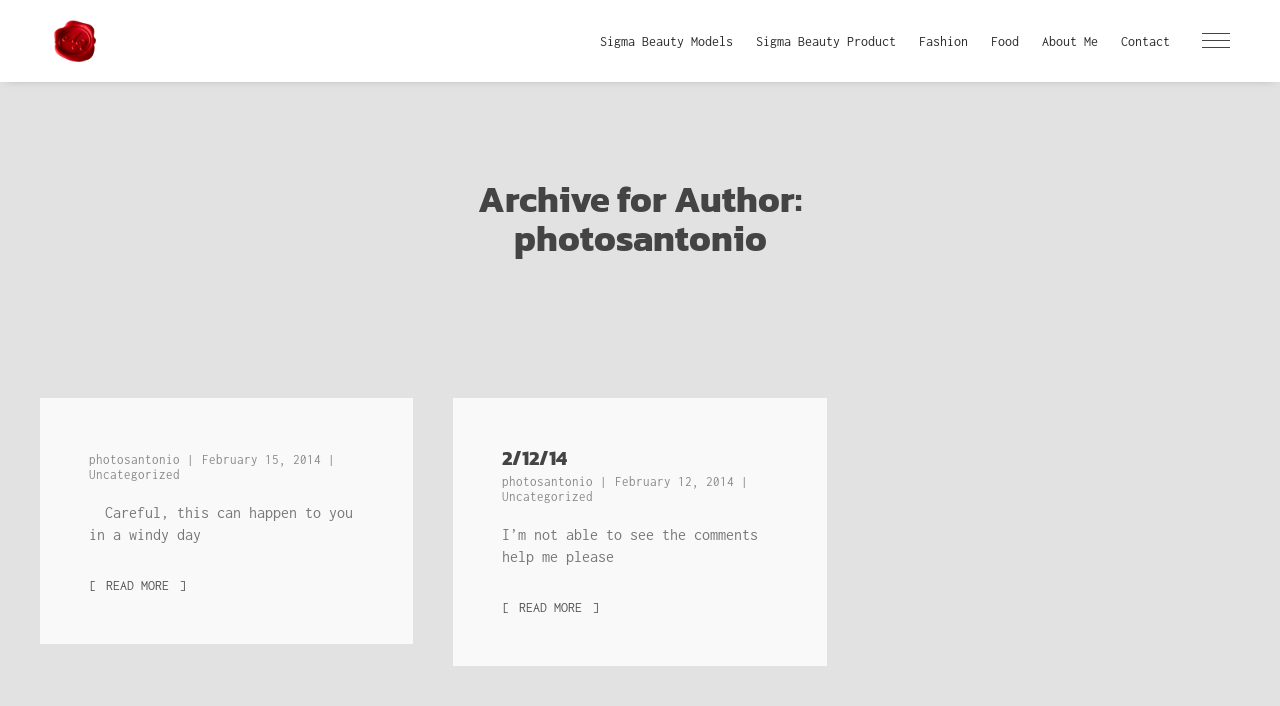

--- FILE ---
content_type: text/css
request_url: http://photosantonio.com/wp-content/themes/eram/style.css?ver=2.5.0
body_size: 263673
content:
/*
 * Theme Name: Eram
 * Theme URI: https://themeforest.net/user/owwwlab/portfolio/
 * Author: owwwlab
 * Author URI: https://owwwlab.com/
 * Description: A Gentle, versatile, highly customizable theme for your precious photographs to help you stand out in the crowd. You can find us on:  <a href='http://themeforest.net/user/owwwlab'>Envato</a> or <a href='https://twitter.com/owwwlab'>Twitter</a>
 * Version: 2.5.0
 * License: GNU General Public License v2 or later
 * License URI: http://www.gnu.org/licenses/gpl-2.0.html
 * Tags: custom-background, custom-colors, custom-header, custom-menu, editor-style, sticky-post, threaded-comments, translation-ready
 * Text Domain: eram
 * 
 */
body{color:#777;font-size:16px;font-smoothing:antialiased;-moz-font-smoothing:antialiased;-webkit-font-smoothing:antialiased}a{color:#555}a,a:focus,a:hover{text-decoration:none}a:focus,a:hover{color:#444;outline:none}iframe{border:none}#gmap,.gmap,.inner-wrapper{height:100%}#gmap,.gmap{width:100%}#gmap #map-marker,.gmap #map-marker{color:#444}#gmap #map-marker:after,.gmap #map-marker:after{content:"\f041";font-family:FontAwesome;font-size:50px}.aligncenter{text-align:center}.alignleft{padding:0 20px 20px 0;float:left}.alignright{padding:0 0 20px 20px;float:right}img.responsive-image{max-width:100%;height:auto}.em-single-post .post-body .the-content p.wp-caption-text{padding:10px;font-size:14px}.wp-caption{max-width:100%;margin-bottom:30px}.wp-caption img{max-width:100%;height:auto}.wp-caption p.wp-caption-text{padding:10px;font-size:14px}.copy-tip{position:absolute;z-index:10000000;top:0;left:0;padding:5px 12px;background-color:rgba(0,0,0,.7);color:#fff;font-size:12px;line-height:22px}.copy-tip .sign{font-size:18px}.page-contents img{max-width:100%;height:auto}.page-contents .gallery-wrapper img{max-width:none}input:-webkit-autofill{-webkit-box-shadow:0 0 0 1000px #fff inset!important}@import "https://fonts.googleapis.com/css?family=Inconsolata:400,700|Kanit:100,200,400,400i,700,900,900i&subset=latin-ext,thai,vietnamese";.clearfix:after{clear:both;content:"";display:table}.hide-text{text-indent:101%;white-space:nowrap}.hide-text,.visually-hidden{overflow:hidden;padding:0}.visually-hidden{border:0;clip:rect(0 0 0 0);height:1px;margin:-1px;position:absolute;width:1px}.vcenter-wrapper{display:table;width:100%;height:100%}.vcenter-wrapper .vcenter{display:table-cell;vertical-align:middle}.cover-bg{background-repeat:no-repeat;background-size:cover}.er-clips:after,.er-clips:before{content:"";position:absolute;top:30px;right:-15px;width:31px;height:1px;background-color:#777}.er-clips:before{-ms-transform:rotate(90deg);transform:rotate(90deg);top:0;right:15px}.er-clips.reverse:after{top:auto;right:auto;left:-15px;bottom:30px}.er-clips.reverse:before{top:auto;right:auto;left:15px;bottom:0}.hvh-30{height:30vh!important}.hvh-40{height:40vh!important}.hvh-50{height:50vh!important}.hvh-60{height:60vh!important}.hvh-70{height:70vh!important}.hvh-80{height:80vh!important}.hvh-85{height:85vh!important}.hvh-90{height:90vh!important}.hvh-95{height:95vh!important}.hvh-100{height:100vh!important}.full-screen{height:100vh}.full-screen._em_fixed{height:100vh!important}.h-50{height:50px!important}.h-75{height:75px!important}.h-100{height:100px!important}.h-150{height:150px!important}.h-200{height:200px!important}.h-250{height:250px!important}.h-300{height:300px!important}.h-350{height:350px!important}.h-400{height:400px!important}.h-450{height:450px!important}.h-500{height:500px!important}.h-550{height:550px!important}.h-600{height:600px!important}.h-650{height:650px!important}.h-700{height:700px!important}.h-800{height:800px!important}.h-900{height:900px!important}.page .full-width{overflow:hidden}[class*=ov-]{position:relative;z-index:1}[class*=ov-]>.parallax-bg-elem,[class*=ov-]>img{z-index:-2!important;position:relative}[class*=ov-]:before{content:"";position:absolute;top:0;left:0;width:100%;height:100%;z-index:-1}[class*=ov-dark-]:before{background:#222}[class*=ov-light-]:before{background:#fff}[class*=ov-blue-]:before{background:#25233d}[class*=ov-grad1-]:before{background:#000;background:linear-gradient(270deg,#000,#53346d)}[class*=ov-grad2-]:before{background:#de6262;background:linear-gradient(270deg,#de6262,#ffb88c)}[class*=ov-grad3-]:before{background:#b3ffab;background:linear-gradient(270deg,#b3ffab,#12fff7)}[class*=ov-grad4-]:before{background:#f46b45;background:linear-gradient(270deg,#f46b45,#eea849)}[class*=ov-grad5-]:before{background:#bb3adb;background:linear-gradient(270deg,#bb3adb,#ff54ab)}[class*=ov-grad6-]:before{background:#16222a;background:linear-gradient(270deg,#16222a,#3a6073)}[class*=ov-grad7-]:before{background:#ff8f52;background:linear-gradient(270deg,#ff8f52,#fda642)}[class*=ov-grad8-]:before{background:#ff6dc9;background:linear-gradient(270deg,#ff6dc9,#fa62ff)}[class*=ov-grad9-]:before{background:#ffd194;background:linear-gradient(270deg,#ffd194,#70e1f5)}[class*=ov-grad10-]:before{background:#ffbd5b;background:linear-gradient(270deg,#ffbd5b,#ff9aab)}.ov-blue-alpha-5:before,.ov-dark-alpha-5:before,.ov-grad1-alpha-5:before,.ov-grad2-alpha-5:before,.ov-grad3-alpha-5:before,.ov-grad4-alpha-5:before,.ov-grad5-alpha-5:before,.ov-grad6-alpha-5:before,.ov-grad7-alpha-5:before,.ov-grad8-alpha-5:before,.ov-grad9-alpha-5:before,.ov-grad10-alpha-5:before,.ov-grad11-alpha-5:before,.ov-light-alpha-5:before{opacity:.05}.ov-blue-alpha-10:before,.ov-dark-alpha-10:before,.ov-grad1-alpha-10:before,.ov-grad2-alpha-10:before,.ov-grad3-alpha-10:before,.ov-grad4-alpha-10:before,.ov-grad5-alpha-10:before,.ov-grad6-alpha-10:before,.ov-grad7-alpha-10:before,.ov-grad8-alpha-10:before,.ov-grad9-alpha-10:before,.ov-grad10-alpha-10:before,.ov-grad11-alpha-10:before,.ov-light-alpha-10:before{opacity:.1}.ov-blue-alpha-20:before,.ov-dark-alpha-20:before,.ov-grad1-alpha-20:before,.ov-grad2-alpha-20:before,.ov-grad3-alpha-20:before,.ov-grad4-alpha-20:before,.ov-grad5-alpha-20:before,.ov-grad6-alpha-20:before,.ov-grad7-alpha-20:before,.ov-grad8-alpha-20:before,.ov-grad9-alpha-20:before,.ov-grad10-alpha-20:before,.ov-grad11-alpha-20:before,.ov-light-alpha-20:before{opacity:.2}.ov-blue-alpha-30:before,.ov-dark-alpha-30:before,.ov-grad1-alpha-30:before,.ov-grad2-alpha-30:before,.ov-grad3-alpha-30:before,.ov-grad4-alpha-30:before,.ov-grad5-alpha-30:before,.ov-grad6-alpha-30:before,.ov-grad7-alpha-30:before,.ov-grad8-alpha-30:before,.ov-grad9-alpha-30:before,.ov-grad10-alpha-30:before,.ov-grad11-alpha-30:before,.ov-light-alpha-30:before{opacity:.3}.ov-blue-alpha-40:before,.ov-dark-alpha-40:before,.ov-grad1-alpha-40:before,.ov-grad2-alpha-40:before,.ov-grad3-alpha-40:before,.ov-grad4-alpha-40:before,.ov-grad5-alpha-40:before,.ov-grad6-alpha-40:before,.ov-grad7-alpha-40:before,.ov-grad8-alpha-40:before,.ov-grad9-alpha-40:before,.ov-grad10-alpha-40:before,.ov-grad11-alpha-40:before,.ov-light-alpha-40:before{opacity:.4}.ov-blue-alpha-50:before,.ov-dark-alpha-50:before,.ov-grad1-alpha-50:before,.ov-grad2-alpha-50:before,.ov-grad3-alpha-50:before,.ov-grad4-alpha-50:before,.ov-grad5-alpha-50:before,.ov-grad6-alpha-50:before,.ov-grad7-alpha-50:before,.ov-grad8-alpha-50:before,.ov-grad9-alpha-50:before,.ov-grad10-alpha-50:before,.ov-grad11-alpha-50:before,.ov-light-alpha-50:before{opacity:.5}.ov-blue-alpha-60:before,.ov-dark-alpha-60:before,.ov-grad1-alpha-60:before,.ov-grad2-alpha-60:before,.ov-grad3-alpha-60:before,.ov-grad4-alpha-60:before,.ov-grad5-alpha-60:before,.ov-grad6-alpha-60:before,.ov-grad7-alpha-60:before,.ov-grad8-alpha-60:before,.ov-grad9-alpha-60:before,.ov-grad10-alpha-60:before,.ov-grad11-alpha-60:before,.ov-light-alpha-60:before{opacity:.6}.ov-blue-alpha-70:before,.ov-dark-alpha-70:before,.ov-grad1-alpha-70:before,.ov-grad2-alpha-70:before,.ov-grad3-alpha-70:before,.ov-grad4-alpha-70:before,.ov-grad5-alpha-70:before,.ov-grad6-alpha-70:before,.ov-grad7-alpha-70:before,.ov-grad8-alpha-70:before,.ov-grad9-alpha-70:before,.ov-grad10-alpha-70:before,.ov-grad11-alpha-70:before,.ov-light-alpha-70:before{opacity:.7}.ov-blue-alpha-80:before,.ov-dark-alpha-80:before,.ov-grad1-alpha-80:before,.ov-grad2-alpha-80:before,.ov-grad3-alpha-80:before,.ov-grad4-alpha-80:before,.ov-grad5-alpha-80:before,.ov-grad6-alpha-80:before,.ov-grad7-alpha-80:before,.ov-grad8-alpha-80:before,.ov-grad9-alpha-80:before,.ov-grad10-alpha-80:before,.ov-grad11-alpha-80:before,.ov-light-alpha-80:before{opacity:.8}.ov-blue-alpha-85:before,.ov-dark-alpha-85:before,.ov-grad1-alpha-85:before,.ov-grad2-alpha-85:before,.ov-grad3-alpha-85:before,.ov-grad4-alpha-85:before,.ov-grad5-alpha-85:before,.ov-grad6-alpha-85:before,.ov-grad7-alpha-85:before,.ov-grad8-alpha-85:before,.ov-grad9-alpha-85:before,.ov-grad10-alpha-85:before,.ov-grad11-alpha-85:before,.ov-light-alpha-85:before{opacity:.85}.ov-blue-alpha-90:before,.ov-dark-alpha-90:before,.ov-grad1-alpha-90:before,.ov-grad2-alpha-90:before,.ov-grad3-alpha-90:before,.ov-grad4-alpha-90:before,.ov-grad5-alpha-90:before,.ov-grad6-alpha-90:before,.ov-grad7-alpha-90:before,.ov-grad8-alpha-90:before,.ov-grad9-alpha-90:before,.ov-grad10-alpha-90:before,.ov-grad11-alpha-90:before,.ov-light-alpha-90:before{opacity:.9}.ov-blue-alpha-95:before,.ov-dark-alpha-95:before,.ov-grad1-alpha-95:before,.ov-grad2-alpha-95:before,.ov-grad3-alpha-95:before,.ov-grad4-alpha-95:before,.ov-grad5-alpha-95:before,.ov-grad6-alpha-95:before,.ov-grad7-alpha-95:before,.ov-grad8-alpha-95:before,.ov-grad9-alpha-95:before,.ov-grad10-alpha-95:before,.ov-grad11-alpha-95:before,.ov-light-alpha-95:before{opacity:.95}.ov-blue-alpha-100:before,.ov-dark-alpha-100:before,.ov-grad1-alpha-100:before,.ov-grad2-alpha-100:before,.ov-grad3-alpha-100:before,.ov-grad4-alpha-100:before,.ov-grad5-alpha-100:before,.ov-grad6-alpha-100:before,.ov-grad7-alpha-100:before,.ov-grad8-alpha-100:before,.ov-grad9-alpha-100:before,.ov-grad10-alpha-100:before,.ov-grad11-alpha-100:before,.ov-light-alpha-100:before{opacity:1}.m-top-0{margin-top:0!important}.m-top-1{margin-top:1px!important}.m-top-2{margin-top:2px!important}.m-top-3{margin-top:3px!important}.m-top-4{margin-top:4px!important}.m-top-5{margin-top:5px!important}.m-top-10{margin-top:10px!important}.m-top-15{margin-top:15px!important}.m-top-20{margin-top:20px!important}.m-top-25{margin-top:25px!important}.m-top-30{margin-top:30px!important}.m-top-35{margin-top:35px!important}.m-top-40{margin-top:40px!important}.m-top-45{margin-top:45px!important}.m-top-50{margin-top:50px!important}.m-top-60{margin-top:60px!important}.m-top-70{margin-top:70px!important}.m-top-80{margin-top:80px!important}.m-top-90{margin-top:90px!important}.m-top-100{margin-top:100px!important}.m-top-120{margin-top:120px!important}.m-top-150{margin-top:150px!important}.m-top-200{margin-top:200px!important}@media (max-width:768px){.m-top-xs-0{margin-top:0!important}}@media (max-width:992px){.m-top-sm-0{margin-top:0!important}}@media (max-width:768px){.m-top-xs-1{margin-top:1px!important}}@media (max-width:992px){.m-top-sm-1{margin-top:1px!important}}@media (max-width:768px){.m-top-xs-2{margin-top:2px!important}}@media (max-width:992px){.m-top-sm-2{margin-top:2px!important}}@media (max-width:768px){.m-top-xs-3{margin-top:3px!important}}@media (max-width:992px){.m-top-sm-3{margin-top:3px!important}}@media (max-width:768px){.m-top-xs-4{margin-top:4px!important}}@media (max-width:992px){.m-top-sm-4{margin-top:4px!important}}@media (max-width:768px){.m-top-xs-5{margin-top:5px!important}}@media (max-width:992px){.m-top-sm-5{margin-top:5px!important}}@media (max-width:768px){.m-top-xs-10{margin-top:10px!important}}@media (max-width:992px){.m-top-sm-10{margin-top:10px!important}}@media (max-width:768px){.m-top-xs-15{margin-top:15px!important}}@media (max-width:992px){.m-top-sm-15{margin-top:15px!important}}@media (max-width:768px){.m-top-xs-20{margin-top:20px!important}}@media (max-width:992px){.m-top-sm-20{margin-top:20px!important}}@media (max-width:768px){.m-top-xs-25{margin-top:25px!important}}@media (max-width:992px){.m-top-sm-25{margin-top:25px!important}}@media (max-width:768px){.m-top-xs-30{margin-top:30px!important}}@media (max-width:992px){.m-top-sm-30{margin-top:30px!important}}@media (max-width:768px){.m-top-xs-35{margin-top:35px!important}}@media (max-width:992px){.m-top-sm-35{margin-top:35px!important}}@media (max-width:768px){.m-top-xs-40{margin-top:40px!important}}@media (max-width:992px){.m-top-sm-40{margin-top:40px!important}}@media (max-width:768px){.m-top-xs-45{margin-top:45px!important}}@media (max-width:992px){.m-top-sm-45{margin-top:45px!important}}@media (max-width:768px){.m-top-xs-50{margin-top:50px!important}}@media (max-width:992px){.m-top-sm-50{margin-top:50px!important}}@media (max-width:768px){.m-top-xs-60{margin-top:60px!important}}@media (max-width:992px){.m-top-sm-60{margin-top:60px!important}}@media (max-width:768px){.m-top-xs-70{margin-top:70px!important}}@media (max-width:992px){.m-top-sm-70{margin-top:70px!important}}@media (max-width:768px){.m-top-xs-80{margin-top:80px!important}}@media (max-width:992px){.m-top-sm-80{margin-top:80px!important}}@media (max-width:768px){.m-top-xs-90{margin-top:90px!important}}@media (max-width:992px){.m-top-sm-90{margin-top:90px!important}}@media (max-width:768px){.m-top-xs-100{margin-top:100px!important}}@media (max-width:992px){.m-top-sm-100{margin-top:100px!important}}@media (max-width:768px){.m-top-xs-120{margin-top:120px!important}}@media (max-width:992px){.m-top-sm-120{margin-top:120px!important}}@media (max-width:768px){.m-top-xs-150{margin-top:150px!important}}@media (max-width:992px){.m-top-sm-150{margin-top:150px!important}}@media (max-width:768px){.m-top-xs-200{margin-top:200px!important}}@media (max-width:992px){.m-top-sm-200{margin-top:200px!important}}.m-bottom-0{margin-bottom:0!important}.m-bottom-1{margin-bottom:1px!important}.m-bottom-2{margin-bottom:2px!important}.m-bottom-3{margin-bottom:3px!important}.m-bottom-4{margin-bottom:4px!important}.m-bottom-5{margin-bottom:5px!important}.m-bottom-10{margin-bottom:10px!important}.m-bottom-15{margin-bottom:15px!important}.m-bottom-20{margin-bottom:20px!important}.m-bottom-25{margin-bottom:25px!important}.m-bottom-30{margin-bottom:30px!important}.m-bottom-35{margin-bottom:35px!important}.m-bottom-40{margin-bottom:40px!important}.m-bottom-45{margin-bottom:45px!important}.m-bottom-50{margin-bottom:50px!important}.m-bottom-60{margin-bottom:60px!important}.m-bottom-70{margin-bottom:70px!important}.m-bottom-80{margin-bottom:80px!important}.m-bottom-90{margin-bottom:90px!important}.m-bottom-100{margin-bottom:100px!important}.m-bottom-120{margin-bottom:120px!important}.m-bottom-150{margin-bottom:150px!important}.m-bottom-200{margin-bottom:200px!important}@media (max-width:768px){.m-bottom-xs-0{margin-bottom:0!important}}@media (max-width:992px){.m-bottom-sm-0{margin-bottom:0!important}}@media (max-width:768px){.m-bottom-xs-1{margin-bottom:1px!important}}@media (max-width:992px){.m-bottom-sm-1{margin-bottom:1px!important}}@media (max-width:768px){.m-bottom-xs-2{margin-bottom:2px!important}}@media (max-width:992px){.m-bottom-sm-2{margin-bottom:2px!important}}@media (max-width:768px){.m-bottom-xs-3{margin-bottom:3px!important}}@media (max-width:992px){.m-bottom-sm-3{margin-bottom:3px!important}}@media (max-width:768px){.m-bottom-xs-4{margin-bottom:4px!important}}@media (max-width:992px){.m-bottom-sm-4{margin-bottom:4px!important}}@media (max-width:768px){.m-bottom-xs-5{margin-bottom:5px!important}}@media (max-width:992px){.m-bottom-sm-5{margin-bottom:5px!important}}@media (max-width:768px){.m-bottom-xs-10{margin-bottom:10px!important}}@media (max-width:992px){.m-bottom-sm-10{margin-bottom:10px!important}}@media (max-width:768px){.m-bottom-xs-15{margin-bottom:15px!important}}@media (max-width:992px){.m-bottom-sm-15{margin-bottom:15px!important}}@media (max-width:768px){.m-bottom-xs-20{margin-bottom:20px!important}}@media (max-width:992px){.m-bottom-sm-20{margin-bottom:20px!important}}@media (max-width:768px){.m-bottom-xs-25{margin-bottom:25px!important}}@media (max-width:992px){.m-bottom-sm-25{margin-bottom:25px!important}}@media (max-width:768px){.m-bottom-xs-30{margin-bottom:30px!important}}@media (max-width:992px){.m-bottom-sm-30{margin-bottom:30px!important}}@media (max-width:768px){.m-bottom-xs-35{margin-bottom:35px!important}}@media (max-width:992px){.m-bottom-sm-35{margin-bottom:35px!important}}@media (max-width:768px){.m-bottom-xs-40{margin-bottom:40px!important}}@media (max-width:992px){.m-bottom-sm-40{margin-bottom:40px!important}}@media (max-width:768px){.m-bottom-xs-45{margin-bottom:45px!important}}@media (max-width:992px){.m-bottom-sm-45{margin-bottom:45px!important}}@media (max-width:768px){.m-bottom-xs-50{margin-bottom:50px!important}}@media (max-width:992px){.m-bottom-sm-50{margin-bottom:50px!important}}@media (max-width:768px){.m-bottom-xs-60{margin-bottom:60px!important}}@media (max-width:992px){.m-bottom-sm-60{margin-bottom:60px!important}}@media (max-width:768px){.m-bottom-xs-70{margin-bottom:70px!important}}@media (max-width:992px){.m-bottom-sm-70{margin-bottom:70px!important}}@media (max-width:768px){.m-bottom-xs-80{margin-bottom:80px!important}}@media (max-width:992px){.m-bottom-sm-80{margin-bottom:80px!important}}@media (max-width:768px){.m-bottom-xs-90{margin-bottom:90px!important}}@media (max-width:992px){.m-bottom-sm-90{margin-bottom:90px!important}}@media (max-width:768px){.m-bottom-xs-100{margin-bottom:100px!important}}@media (max-width:992px){.m-bottom-sm-100{margin-bottom:100px!important}}@media (max-width:768px){.m-bottom-xs-120{margin-bottom:120px!important}}@media (max-width:992px){.m-bottom-sm-120{margin-bottom:120px!important}}@media (max-width:768px){.m-bottom-xs-150{margin-bottom:150px!important}}@media (max-width:992px){.m-bottom-sm-150{margin-bottom:150px!important}}@media (max-width:768px){.m-bottom-xs-200{margin-bottom:200px!important}}@media (max-width:992px){.m-bottom-sm-200{margin-bottom:200px!important}}.p-top-0{padding-top:0!important}.p-top-1{padding-top:1px!important}.p-top-2{padding-top:2px!important}.p-top-3{padding-top:3px!important}.p-top-4{padding-top:4px!important}.p-top-5{padding-top:5px!important}.p-top-10{padding-top:10px!important}.p-top-15{padding-top:15px!important}.p-top-20{padding-top:20px!important}.p-top-25{padding-top:25px!important}.p-top-30{padding-top:30px!important}.p-top-35{padding-top:35px!important}.p-top-40{padding-top:40px!important}.p-top-45{padding-top:45px!important}.p-top-50{padding-top:50px!important}.p-top-80{padding-top:80px!important}.p-top-100{padding-top:100px!important}.p-top-120{padding-top:120px!important}.p-top-150{padding-top:150px!important}.p-top-200{padding-top:200px!important}@media (max-width:768px){.p-top-xs-0{padding-top:0!important}}@media (max-width:992px){.p-top-sm-0{padding-top:0!important}}@media (max-width:768px){.p-top-xs-1{padding-top:1px!important}}@media (max-width:992px){.p-top-sm-1{padding-top:1px!important}}@media (max-width:768px){.p-top-xs-2{padding-top:2px!important}}@media (max-width:992px){.p-top-sm-2{padding-top:2px!important}}@media (max-width:768px){.p-top-xs-3{padding-top:3px!important}}@media (max-width:992px){.p-top-sm-3{padding-top:3px!important}}@media (max-width:768px){.p-top-xs-4{padding-top:4px!important}}@media (max-width:992px){.p-top-sm-4{padding-top:4px!important}}@media (max-width:768px){.p-top-xs-5{padding-top:5px!important}}@media (max-width:992px){.p-top-sm-5{padding-top:5px!important}}@media (max-width:768px){.p-top-xs-10{padding-top:10px!important}}@media (max-width:992px){.p-top-sm-10{padding-top:10px!important}}@media (max-width:768px){.p-top-xs-15{padding-top:15px!important}}@media (max-width:992px){.p-top-sm-15{padding-top:15px!important}}@media (max-width:768px){.p-top-xs-20{padding-top:20px!important}}@media (max-width:992px){.p-top-sm-20{padding-top:20px!important}}@media (max-width:768px){.p-top-xs-25{padding-top:25px!important}}@media (max-width:992px){.p-top-sm-25{padding-top:25px!important}}@media (max-width:768px){.p-top-xs-30{padding-top:30px!important}}@media (max-width:992px){.p-top-sm-30{padding-top:30px!important}}@media (max-width:768px){.p-top-xs-35{padding-top:35px!important}}@media (max-width:992px){.p-top-sm-35{padding-top:35px!important}}@media (max-width:768px){.p-top-xs-40{padding-top:40px!important}}@media (max-width:992px){.p-top-sm-40{padding-top:40px!important}}@media (max-width:768px){.p-top-xs-45{padding-top:45px!important}}@media (max-width:992px){.p-top-sm-45{padding-top:45px!important}}@media (max-width:768px){.p-top-xs-50{padding-top:50px!important}}@media (max-width:992px){.p-top-sm-50{padding-top:50px!important}}@media (max-width:768px){.p-top-xs-80{padding-top:80px!important}}@media (max-width:992px){.p-top-sm-80{padding-top:80px!important}}@media (max-width:768px){.p-top-xs-100{padding-top:100px!important}}@media (max-width:992px){.p-top-sm-100{padding-top:100px!important}}@media (max-width:768px){.p-top-xs-120{padding-top:120px!important}}@media (max-width:992px){.p-top-sm-120{padding-top:120px!important}}@media (max-width:768px){.p-top-xs-150{padding-top:150px!important}}@media (max-width:992px){.p-top-sm-150{padding-top:150px!important}}@media (max-width:768px){.p-top-xs-200{padding-top:200px!important}}@media (max-width:992px){.p-top-sm-200{padding-top:200px!important}}.p-bottom-0{padding-bottom:0!important}.p-bottom-1{padding-bottom:1px!important}.p-bottom-2{padding-bottom:2px!important}.p-bottom-3{padding-bottom:3px!important}.p-bottom-4{padding-bottom:4px!important}.p-bottom-5{padding-bottom:5px!important}.p-bottom-10{padding-bottom:10px!important}.p-bottom-15{padding-bottom:15px!important}.p-bottom-20{padding-bottom:20px!important}.p-bottom-25{padding-bottom:25px!important}.p-bottom-30{padding-bottom:30px!important}.p-bottom-35{padding-bottom:35px!important}.p-bottom-40{padding-bottom:40px!important}.p-bottom-45{padding-bottom:45px!important}.p-bottom-50{padding-bottom:50px!important}.p-bottom-80{padding-bottom:80px!important}.p-bottom-100{padding-bottom:100px!important}.p-bottom-120{padding-bottom:120px!important}.p-bottom-150{padding-bottom:150px!important}.p-bottom-200{padding-bottom:200px!important}@media (max-width:768px){.p-bottom-xs-0{padding-bottom:0!important}}@media (max-width:992px){.p-bottom-sm-0{padding-bottom:0!important}}@media (max-width:768px){.p-bottom-xs-1{padding-bottom:1px!important}}@media (max-width:992px){.p-bottom-sm-1{padding-bottom:1px!important}}@media (max-width:768px){.p-bottom-xs-2{padding-bottom:2px!important}}@media (max-width:992px){.p-bottom-sm-2{padding-bottom:2px!important}}@media (max-width:768px){.p-bottom-xs-3{padding-bottom:3px!important}}@media (max-width:992px){.p-bottom-sm-3{padding-bottom:3px!important}}@media (max-width:768px){.p-bottom-xs-4{padding-bottom:4px!important}}@media (max-width:992px){.p-bottom-sm-4{padding-bottom:4px!important}}@media (max-width:768px){.p-bottom-xs-5{padding-bottom:5px!important}}@media (max-width:992px){.p-bottom-sm-5{padding-bottom:5px!important}}@media (max-width:768px){.p-bottom-xs-10{padding-bottom:10px!important}}@media (max-width:992px){.p-bottom-sm-10{padding-bottom:10px!important}}@media (max-width:768px){.p-bottom-xs-15{padding-bottom:15px!important}}@media (max-width:992px){.p-bottom-sm-15{padding-bottom:15px!important}}@media (max-width:768px){.p-bottom-xs-20{padding-bottom:20px!important}}@media (max-width:992px){.p-bottom-sm-20{padding-bottom:20px!important}}@media (max-width:768px){.p-bottom-xs-25{padding-bottom:25px!important}}@media (max-width:992px){.p-bottom-sm-25{padding-bottom:25px!important}}@media (max-width:768px){.p-bottom-xs-30{padding-bottom:30px!important}}@media (max-width:992px){.p-bottom-sm-30{padding-bottom:30px!important}}@media (max-width:768px){.p-bottom-xs-35{padding-bottom:35px!important}}@media (max-width:992px){.p-bottom-sm-35{padding-bottom:35px!important}}@media (max-width:768px){.p-bottom-xs-40{padding-bottom:40px!important}}@media (max-width:992px){.p-bottom-sm-40{padding-bottom:40px!important}}@media (max-width:768px){.p-bottom-xs-45{padding-bottom:45px!important}}@media (max-width:992px){.p-bottom-sm-45{padding-bottom:45px!important}}@media (max-width:768px){.p-bottom-xs-50{padding-bottom:50px!important}}@media (max-width:992px){.p-bottom-sm-50{padding-bottom:50px!important}}@media (max-width:768px){.p-bottom-xs-80{padding-bottom:80px!important}}@media (max-width:992px){.p-bottom-sm-80{padding-bottom:80px!important}}@media (max-width:768px){.p-bottom-xs-100{padding-bottom:100px!important}}@media (max-width:992px){.p-bottom-sm-100{padding-bottom:100px!important}}@media (max-width:768px){.p-bottom-xs-120{padding-bottom:120px!important}}@media (max-width:992px){.p-bottom-sm-120{padding-bottom:120px!important}}@media (max-width:768px){.p-bottom-xs-150{padding-bottom:150px!important}}@media (max-width:992px){.p-bottom-sm-150{padding-bottom:150px!important}}@media (max-width:768px){.p-bottom-xs-200{padding-bottom:200px!important}}@media (max-width:992px){.p-bottom-sm-200{padding-bottom:200px!important}}.pad-0{padding:0!important}.pad-1{padding:1px!important}.pad-2{padding:2px!important}.pad-3{padding:3px!important}.pad-4{padding:4px!important}.pad-5{padding:5px!important}.pad-10{padding:10px!important}.pad-15{padding:15px!important}.pad-20{padding:20px!important}.pad-25{padding:25px!important}.pad-30{padding:30px!important}.pad-35{padding:35px!important}.pad-40{padding:40px!important}.pad-45{padding:45px!important}.pad-50{padding:50px!important}.pad-60{padding:60px!important}.pad-70{padding:70px!important}.pad-80{padding:80px!important}.pad-90{padding:90px!important}.pad-100{padding:100px!important}.pad-120{padding:120px!important}.pad-150{padding:150px!important}.pad-200{padding:200px!important}@media (max-width:768px){.pad-xs-0{padding:0!important}}@media (max-width:992px){.pad-sm-0{padding:0!important}}@media (max-width:768px){.pad-xs-1{padding:1px!important}}@media (max-width:992px){.pad-sm-1{padding:1px!important}}@media (max-width:768px){.pad-xs-2{padding:2px!important}}@media (max-width:992px){.pad-sm-2{padding:2px!important}}@media (max-width:768px){.pad-xs-3{padding:3px!important}}@media (max-width:992px){.pad-sm-3{padding:3px!important}}@media (max-width:768px){.pad-xs-4{padding:4px!important}}@media (max-width:992px){.pad-sm-4{padding:4px!important}}@media (max-width:768px){.pad-xs-5{padding:5px!important}}@media (max-width:992px){.pad-sm-5{padding:5px!important}}@media (max-width:768px){.pad-xs-10{padding:10px!important}}@media (max-width:992px){.pad-sm-10{padding:10px!important}}@media (max-width:768px){.pad-xs-15{padding:15px!important}}@media (max-width:992px){.pad-sm-15{padding:15px!important}}@media (max-width:768px){.pad-xs-20{padding:20px!important}}@media (max-width:992px){.pad-sm-20{padding:20px!important}}@media (max-width:768px){.pad-xs-25{padding:25px!important}}@media (max-width:992px){.pad-sm-25{padding:25px!important}}@media (max-width:768px){.pad-xs-30{padding:30px!important}}@media (max-width:992px){.pad-sm-30{padding:30px!important}}@media (max-width:768px){.pad-xs-35{padding:35px!important}}@media (max-width:992px){.pad-sm-35{padding:35px!important}}@media (max-width:768px){.pad-xs-40{padding:40px!important}}@media (max-width:992px){.pad-sm-40{padding:40px!important}}@media (max-width:768px){.pad-xs-45{padding:45px!important}}@media (max-width:992px){.pad-sm-45{padding:45px!important}}@media (max-width:768px){.pad-xs-50{padding:50px!important}}@media (max-width:992px){.pad-sm-50{padding:50px!important}}@media (max-width:768px){.pad-xs-60{padding:60px!important}}@media (max-width:992px){.pad-sm-60{padding:60px!important}}@media (max-width:768px){.pad-xs-70{padding:70px!important}}@media (max-width:992px){.pad-sm-70{padding:70px!important}}@media (max-width:768px){.pad-xs-80{padding:80px!important}}@media (max-width:992px){.pad-sm-80{padding:80px!important}}@media (max-width:768px){.pad-xs-90{padding:90px!important}}@media (max-width:992px){.pad-sm-90{padding:90px!important}}@media (max-width:768px){.pad-xs-100{padding:100px!important}}@media (max-width:992px){.pad-sm-100{padding:100px!important}}@media (max-width:768px){.pad-xs-120{padding:120px!important}}@media (max-width:992px){.pad-sm-120{padding:120px!important}}@media (max-width:768px){.pad-xs-150{padding:150px!important}}@media (max-width:992px){.pad-sm-150{padding:150px!important}}@media (max-width:768px){.pad-xs-200{padding:200px!important}}@media (max-width:992px){.pad-sm-200{padding:200px!important}}.p-left-0{padding-left:0!important}.p-left-1{padding-left:1px!important}.p-left-2{padding-left:2px!important}.p-left-3{padding-left:3px!important}.p-left-4{padding-left:4px!important}.p-left-5{padding-left:5px!important}.p-left-10{padding-left:10px!important}.p-left-15{padding-left:15px!important}.p-left-20{padding-left:20px!important}.p-left-25{padding-left:25px!important}.p-left-30{padding-left:30px!important}.p-left-35{padding-left:35px!important}.p-left-40{padding-left:40px!important}.p-left-45{padding-left:45px!important}.p-left-50{padding-left:50px!important}.p-left-80{padding-left:80px!important}.p-left-100{padding-left:100px!important}.p-left-120{padding-left:120px!important}.p-left-150{padding-left:150px!important}.p-left-200{padding-left:200px!important}@media (max-width:768px){.p-left-xs-0{padding-left:0!important}}@media (max-width:992px){.p-left-sm-0{padding-left:0!important}}@media (max-width:768px){.p-left-xs-1{padding-left:1px!important}}@media (max-width:992px){.p-left-sm-1{padding-left:1px!important}}@media (max-width:768px){.p-left-xs-2{padding-left:2px!important}}@media (max-width:992px){.p-left-sm-2{padding-left:2px!important}}@media (max-width:768px){.p-left-xs-3{padding-left:3px!important}}@media (max-width:992px){.p-left-sm-3{padding-left:3px!important}}@media (max-width:768px){.p-left-xs-4{padding-left:4px!important}}@media (max-width:992px){.p-left-sm-4{padding-left:4px!important}}@media (max-width:768px){.p-left-xs-5{padding-left:5px!important}}@media (max-width:992px){.p-left-sm-5{padding-left:5px!important}}@media (max-width:768px){.p-left-xs-10{padding-left:10px!important}}@media (max-width:992px){.p-left-sm-10{padding-left:10px!important}}@media (max-width:768px){.p-left-xs-15{padding-left:15px!important}}@media (max-width:992px){.p-left-sm-15{padding-left:15px!important}}@media (max-width:768px){.p-left-xs-20{padding-left:20px!important}}@media (max-width:992px){.p-left-sm-20{padding-left:20px!important}}@media (max-width:768px){.p-left-xs-25{padding-left:25px!important}}@media (max-width:992px){.p-left-sm-25{padding-left:25px!important}}@media (max-width:768px){.p-left-xs-30{padding-left:30px!important}}@media (max-width:992px){.p-left-sm-30{padding-left:30px!important}}@media (max-width:768px){.p-left-xs-35{padding-left:35px!important}}@media (max-width:992px){.p-left-sm-35{padding-left:35px!important}}@media (max-width:768px){.p-left-xs-40{padding-left:40px!important}}@media (max-width:992px){.p-left-sm-40{padding-left:40px!important}}@media (max-width:768px){.p-left-xs-45{padding-left:45px!important}}@media (max-width:992px){.p-left-sm-45{padding-left:45px!important}}@media (max-width:768px){.p-left-xs-50{padding-left:50px!important}}@media (max-width:992px){.p-left-sm-50{padding-left:50px!important}}@media (max-width:768px){.p-left-xs-80{padding-left:80px!important}}@media (max-width:992px){.p-left-sm-80{padding-left:80px!important}}@media (max-width:768px){.p-left-xs-100{padding-left:100px!important}}@media (max-width:992px){.p-left-sm-100{padding-left:100px!important}}@media (max-width:768px){.p-left-xs-120{padding-left:120px!important}}@media (max-width:992px){.p-left-sm-120{padding-left:120px!important}}@media (max-width:768px){.p-left-xs-150{padding-left:150px!important}}@media (max-width:992px){.p-left-sm-150{padding-left:150px!important}}@media (max-width:768px){.p-left-xs-200{padding-left:200px!important}}@media (max-width:992px){.p-left-sm-200{padding-left:200px!important}}.p-right-0{padding-right:0!important}.p-right-1{padding-right:1px!important}.p-right-2{padding-right:2px!important}.p-right-3{padding-right:3px!important}.p-right-4{padding-right:4px!important}.p-right-5{padding-right:5px!important}.p-right-10{padding-right:10px!important}.p-right-15{padding-right:15px!important}.p-right-20{padding-right:20px!important}.p-right-25{padding-right:25px!important}.p-right-30{padding-right:30px!important}.p-right-35{padding-right:35px!important}.p-right-40{padding-right:40px!important}.p-right-45{padding-right:45px!important}.p-right-50{padding-right:50px!important}.p-right-80{padding-right:80px!important}.p-right-100{padding-right:100px!important}.p-right-120{padding-right:120px!important}.p-right-150{padding-right:150px!important}.p-right-200{padding-right:200px!important}@media (max-width:768px){.p-right-xs-0{padding-right:0!important}}@media (max-width:992px){.p-right-sm-0{padding-right:0!important}}@media (max-width:768px){.p-right-xs-1{padding-right:1px!important}}@media (max-width:992px){.p-right-sm-1{padding-right:1px!important}}@media (max-width:768px){.p-right-xs-2{padding-right:2px!important}}@media (max-width:992px){.p-right-sm-2{padding-right:2px!important}}@media (max-width:768px){.p-right-xs-3{padding-right:3px!important}}@media (max-width:992px){.p-right-sm-3{padding-right:3px!important}}@media (max-width:768px){.p-right-xs-4{padding-right:4px!important}}@media (max-width:992px){.p-right-sm-4{padding-right:4px!important}}@media (max-width:768px){.p-right-xs-5{padding-right:5px!important}}@media (max-width:992px){.p-right-sm-5{padding-right:5px!important}}@media (max-width:768px){.p-right-xs-10{padding-right:10px!important}}@media (max-width:992px){.p-right-sm-10{padding-right:10px!important}}@media (max-width:768px){.p-right-xs-15{padding-right:15px!important}}@media (max-width:992px){.p-right-sm-15{padding-right:15px!important}}@media (max-width:768px){.p-right-xs-20{padding-right:20px!important}}@media (max-width:992px){.p-right-sm-20{padding-right:20px!important}}@media (max-width:768px){.p-right-xs-25{padding-right:25px!important}}@media (max-width:992px){.p-right-sm-25{padding-right:25px!important}}@media (max-width:768px){.p-right-xs-30{padding-right:30px!important}}@media (max-width:992px){.p-right-sm-30{padding-right:30px!important}}@media (max-width:768px){.p-right-xs-35{padding-right:35px!important}}@media (max-width:992px){.p-right-sm-35{padding-right:35px!important}}@media (max-width:768px){.p-right-xs-40{padding-right:40px!important}}@media (max-width:992px){.p-right-sm-40{padding-right:40px!important}}@media (max-width:768px){.p-right-xs-45{padding-right:45px!important}}@media (max-width:992px){.p-right-sm-45{padding-right:45px!important}}@media (max-width:768px){.p-right-xs-50{padding-right:50px!important}}@media (max-width:992px){.p-right-sm-50{padding-right:50px!important}}@media (max-width:768px){.p-right-xs-80{padding-right:80px!important}}@media (max-width:992px){.p-right-sm-80{padding-right:80px!important}}@media (max-width:768px){.p-right-xs-100{padding-right:100px!important}}@media (max-width:992px){.p-right-sm-100{padding-right:100px!important}}@media (max-width:768px){.p-right-xs-120{padding-right:120px!important}}@media (max-width:992px){.p-right-sm-120{padding-right:120px!important}}@media (max-width:768px){.p-right-xs-150{padding-right:150px!important}}@media (max-width:992px){.p-right-sm-150{padding-right:150px!important}}@media (max-width:768px){.p-right-xs-200{padding-right:200px!important}}@media (max-width:992px){.p-right-sm-200{padding-right:200px!important}}.sp-blank-0,.sp-hatched-0,.sp-line-0,.sp-shadow-line-0,.sp-trans-0{height:0}.sp-shadow-line-0{margin-bottom:0}.sp-blank-1,.sp-hatched-1,.sp-line-1,.sp-shadow-line-1,.sp-trans-1{height:1px}.sp-shadow-line-1{margin-bottom:1px}.sp-blank-5,.sp-hatched-5,.sp-line-5,.sp-shadow-line-5,.sp-trans-5{height:5px}.sp-shadow-line-5{margin-bottom:5px}.sp-blank-10,.sp-hatched-10,.sp-line-10,.sp-shadow-line-10,.sp-trans-10{height:10px}.sp-shadow-line-10{margin-bottom:10px}.sp-blank-15,.sp-hatched-15,.sp-line-15,.sp-shadow-line-15,.sp-trans-15{height:15px}.sp-shadow-line-15{margin-bottom:15px}.sp-blank-20,.sp-hatched-20,.sp-line-20,.sp-shadow-line-20,.sp-trans-20{height:20px}.sp-shadow-line-20{margin-bottom:20px}.sp-blank-25,.sp-hatched-25,.sp-line-25,.sp-shadow-line-25,.sp-trans-25{height:25px}.sp-shadow-line-25{margin-bottom:25px}.sp-blank-30,.sp-hatched-30,.sp-line-30,.sp-shadow-line-30,.sp-trans-30{height:30px}.sp-shadow-line-30{margin-bottom:30px}.sp-blank-35,.sp-hatched-35,.sp-line-35,.sp-shadow-line-35,.sp-trans-35{height:35px}.sp-shadow-line-35{margin-bottom:35px}.sp-blank-40,.sp-hatched-40,.sp-line-40,.sp-shadow-line-40,.sp-trans-40{height:40px}.sp-shadow-line-40{margin-bottom:40px}.sp-blank-45,.sp-hatched-45,.sp-line-45,.sp-shadow-line-45,.sp-trans-45{height:45px}.sp-shadow-line-45{margin-bottom:45px}.sp-blank-50,.sp-hatched-50,.sp-line-50,.sp-shadow-line-50,.sp-trans-50{height:50px}.sp-shadow-line-50{margin-bottom:50px}.sp-blank-60,.sp-hatched-60,.sp-line-60,.sp-shadow-line-60,.sp-trans-60{height:60px}.sp-shadow-line-60{margin-bottom:60px}.sp-blank-70,.sp-hatched-70,.sp-line-70,.sp-shadow-line-70,.sp-trans-70{height:70px}.sp-shadow-line-70{margin-bottom:70px}.sp-blank-75,.sp-hatched-75,.sp-line-75,.sp-shadow-line-75,.sp-trans-75{height:75px}.sp-shadow-line-75{margin-bottom:75px}.sp-blank-80,.sp-hatched-80,.sp-line-80,.sp-shadow-line-80,.sp-trans-80{height:80px}.sp-shadow-line-80{margin-bottom:80px}.sp-blank-90,.sp-hatched-90,.sp-line-90,.sp-shadow-line-90,.sp-trans-90{height:90px}.sp-shadow-line-90{margin-bottom:90px}.sp-blank-100,.sp-hatched-100,.sp-line-100,.sp-shadow-line-100,.sp-trans-100{height:100px}.sp-shadow-line-100{margin-bottom:100px}.sp-blank-120,.sp-hatched-120,.sp-line-120,.sp-shadow-line-120,.sp-trans-120{height:120px}.sp-shadow-line-120{margin-bottom:120px}.sp-blank-150,.sp-hatched-150,.sp-line-150,.sp-shadow-line-150,.sp-trans-150{height:150px}.sp-shadow-line-150{margin-bottom:150px}.sp-blank-180,.sp-hatched-180,.sp-line-180,.sp-shadow-line-180,.sp-trans-180{height:180px}.sp-shadow-line-180{margin-bottom:180px}.sp-blank-200,.sp-hatched-200,.sp-line-200,.sp-shadow-line-200,.sp-trans-200{height:200px}.sp-shadow-line-200{margin-bottom:200px}@media (max-width:768px){.sp-blank-xs-0,.sp-hatched-xs-0,.sp-line-xs-0,.sp-shadow-line-xs-0,.sp-trans-xs-0{height:0}}@media (max-width:992px){.sp-blank-sm-0,.sp-hatched-sm-0,.sp-line-sm-0,.sp-shadow-line-sm-0,.sp-trans-sm-0{height:0}}@media (max-width:768px){.sp-blank-xs-1,.sp-hatched-xs-1,.sp-line-xs-1,.sp-shadow-line-xs-1,.sp-trans-xs-1{height:1px}}@media (max-width:992px){.sp-blank-sm-1,.sp-hatched-sm-1,.sp-line-sm-1,.sp-shadow-line-sm-1,.sp-trans-sm-1{height:1px}}@media (max-width:768px){.sp-blank-xs-5,.sp-hatched-xs-5,.sp-line-xs-5,.sp-shadow-line-xs-5,.sp-trans-xs-5{height:5px}}@media (max-width:992px){.sp-blank-sm-5,.sp-hatched-sm-5,.sp-line-sm-5,.sp-shadow-line-sm-5,.sp-trans-sm-5{height:5px}}@media (max-width:768px){.sp-blank-xs-10,.sp-hatched-xs-10,.sp-line-xs-10,.sp-shadow-line-xs-10,.sp-trans-xs-10{height:10px}}@media (max-width:992px){.sp-blank-sm-10,.sp-hatched-sm-10,.sp-line-sm-10,.sp-shadow-line-sm-10,.sp-trans-sm-10{height:10px}}@media (max-width:768px){.sp-blank-xs-15,.sp-hatched-xs-15,.sp-line-xs-15,.sp-shadow-line-xs-15,.sp-trans-xs-15{height:15px}}@media (max-width:992px){.sp-blank-sm-15,.sp-hatched-sm-15,.sp-line-sm-15,.sp-shadow-line-sm-15,.sp-trans-sm-15{height:15px}}@media (max-width:768px){.sp-blank-xs-20,.sp-hatched-xs-20,.sp-line-xs-20,.sp-shadow-line-xs-20,.sp-trans-xs-20{height:20px}}@media (max-width:992px){.sp-blank-sm-20,.sp-hatched-sm-20,.sp-line-sm-20,.sp-shadow-line-sm-20,.sp-trans-sm-20{height:20px}}@media (max-width:768px){.sp-blank-xs-25,.sp-hatched-xs-25,.sp-line-xs-25,.sp-shadow-line-xs-25,.sp-trans-xs-25{height:25px}}@media (max-width:992px){.sp-blank-sm-25,.sp-hatched-sm-25,.sp-line-sm-25,.sp-shadow-line-sm-25,.sp-trans-sm-25{height:25px}}@media (max-width:768px){.sp-blank-xs-30,.sp-hatched-xs-30,.sp-line-xs-30,.sp-shadow-line-xs-30,.sp-trans-xs-30{height:30px}}@media (max-width:992px){.sp-blank-sm-30,.sp-hatched-sm-30,.sp-line-sm-30,.sp-shadow-line-sm-30,.sp-trans-sm-30{height:30px}}@media (max-width:768px){.sp-blank-xs-35,.sp-hatched-xs-35,.sp-line-xs-35,.sp-shadow-line-xs-35,.sp-trans-xs-35{height:35px}}@media (max-width:992px){.sp-blank-sm-35,.sp-hatched-sm-35,.sp-line-sm-35,.sp-shadow-line-sm-35,.sp-trans-sm-35{height:35px}}@media (max-width:768px){.sp-blank-xs-40,.sp-hatched-xs-40,.sp-line-xs-40,.sp-shadow-line-xs-40,.sp-trans-xs-40{height:40px}}@media (max-width:992px){.sp-blank-sm-40,.sp-hatched-sm-40,.sp-line-sm-40,.sp-shadow-line-sm-40,.sp-trans-sm-40{height:40px}}@media (max-width:768px){.sp-blank-xs-45,.sp-hatched-xs-45,.sp-line-xs-45,.sp-shadow-line-xs-45,.sp-trans-xs-45{height:45px}}@media (max-width:992px){.sp-blank-sm-45,.sp-hatched-sm-45,.sp-line-sm-45,.sp-shadow-line-sm-45,.sp-trans-sm-45{height:45px}}@media (max-width:768px){.sp-blank-xs-50,.sp-hatched-xs-50,.sp-line-xs-50,.sp-shadow-line-xs-50,.sp-trans-xs-50{height:50px}}@media (max-width:992px){.sp-blank-sm-50,.sp-hatched-sm-50,.sp-line-sm-50,.sp-shadow-line-sm-50,.sp-trans-sm-50{height:50px}}@media (max-width:768px){.sp-blank-xs-60,.sp-hatched-xs-60,.sp-line-xs-60,.sp-shadow-line-xs-60,.sp-trans-xs-60{height:60px}}@media (max-width:992px){.sp-blank-sm-60,.sp-hatched-sm-60,.sp-line-sm-60,.sp-shadow-line-sm-60,.sp-trans-sm-60{height:60px}}@media (max-width:768px){.sp-blank-xs-70,.sp-hatched-xs-70,.sp-line-xs-70,.sp-shadow-line-xs-70,.sp-trans-xs-70{height:70px}}@media (max-width:992px){.sp-blank-sm-70,.sp-hatched-sm-70,.sp-line-sm-70,.sp-shadow-line-sm-70,.sp-trans-sm-70{height:70px}}@media (max-width:768px){.sp-blank-xs-75,.sp-hatched-xs-75,.sp-line-xs-75,.sp-shadow-line-xs-75,.sp-trans-xs-75{height:75px}}@media (max-width:992px){.sp-blank-sm-75,.sp-hatched-sm-75,.sp-line-sm-75,.sp-shadow-line-sm-75,.sp-trans-sm-75{height:75px}}@media (max-width:768px){.sp-blank-xs-80,.sp-hatched-xs-80,.sp-line-xs-80,.sp-shadow-line-xs-80,.sp-trans-xs-80{height:80px}}@media (max-width:992px){.sp-blank-sm-80,.sp-hatched-sm-80,.sp-line-sm-80,.sp-shadow-line-sm-80,.sp-trans-sm-80{height:80px}}@media (max-width:768px){.sp-blank-xs-90,.sp-hatched-xs-90,.sp-line-xs-90,.sp-shadow-line-xs-90,.sp-trans-xs-90{height:90px}}@media (max-width:992px){.sp-blank-sm-90,.sp-hatched-sm-90,.sp-line-sm-90,.sp-shadow-line-sm-90,.sp-trans-sm-90{height:90px}}@media (max-width:768px){.sp-blank-xs-100,.sp-hatched-xs-100,.sp-line-xs-100,.sp-shadow-line-xs-100,.sp-trans-xs-100{height:100px}}@media (max-width:992px){.sp-blank-sm-100,.sp-hatched-sm-100,.sp-line-sm-100,.sp-shadow-line-sm-100,.sp-trans-sm-100{height:100px}}@media (max-width:768px){.sp-blank-xs-120,.sp-hatched-xs-120,.sp-line-xs-120,.sp-shadow-line-xs-120,.sp-trans-xs-120{height:120px}}@media (max-width:992px){.sp-blank-sm-120,.sp-hatched-sm-120,.sp-line-sm-120,.sp-shadow-line-sm-120,.sp-trans-sm-120{height:120px}}@media (max-width:768px){.sp-blank-xs-150,.sp-hatched-xs-150,.sp-line-xs-150,.sp-shadow-line-xs-150,.sp-trans-xs-150{height:150px}}@media (max-width:992px){.sp-blank-sm-150,.sp-hatched-sm-150,.sp-line-sm-150,.sp-shadow-line-sm-150,.sp-trans-sm-150{height:150px}}@media (max-width:768px){.sp-blank-xs-180,.sp-hatched-xs-180,.sp-line-xs-180,.sp-shadow-line-xs-180,.sp-trans-xs-180{height:180px}}@media (max-width:992px){.sp-blank-sm-180,.sp-hatched-sm-180,.sp-line-sm-180,.sp-shadow-line-sm-180,.sp-trans-sm-180{height:180px}}@media (max-width:768px){.sp-blank-xs-200,.sp-hatched-xs-200,.sp-line-xs-200,.sp-shadow-line-xs-200,.sp-trans-xs-200{height:200px}}@media (max-width:992px){.sp-blank-sm-200,.sp-hatched-sm-200,.sp-line-sm-200,.sp-shadow-line-sm-200,.sp-trans-sm-200{height:200px}}[class^=sp-line-]{position:relative}.dark-wrapper [class^=sp-line-]:after{background-color:#4b4b4b}[class^=sp-line-]:after{content:"";width:100%;height:1px;background-color:#ddd;display:block;top:50%;position:relative}[class^=sp-blank-],[class^=sp-line-]{clear:both;display:block}.ol-overlay-50{opacity:.5}.ol-overlay-80{opacity:.8}.ol-overlay-40{opacity:.4}.ol-overlay-20{opacity:.2}[class^=ol-overlay-]{position:absolute;content:"";width:100%;height:100%;top:0;left:0;background-color:#fff}.dark[class^=ol-overlay-]{background-color:#000}.tb-vcenter-wrapper{position:relative;display:table;width:100%;height:100%}.tb-vcenter-wrapper .vcenter{display:table-cell;vertical-align:middle;float:none}.vcenter-wrapper{position:absolute;top:0;left:0;right:0;bottom:0;z-index:1}.vcenter-wrapper .container{position:relative;height:100%}.vcenter-wrapper .vcenter{-ms-transform:translate(-50%,-50%);transform:translate(-50%,-50%);transform:translate3d(-50%,-50%,.1px);display:inline-block;position:absolute;top:50%;right:auto;left:50%;z-index:2;-webkit-filter:blur(0)}.vcenter-wrapper .vleft{left:0;right:auto;padding-left:inherit}.vcenter-wrapper .vleft,.vcenter-wrapper .vright{-ms-transform:translateY(-50%);transform:translateY(-50%);transform:translate3d(0,-50%,.1px)}.vcenter-wrapper .vright{left:auto;right:0;padding-right:inherit}.vertical-center-transform{position:absolute;transform:translate3d(0,-50%,.1px);top:50%;-webkit-filter:blur(0)}.full-height{height:100%!important}.full-height-fixed{position:fixed;top:0;left:0;bottom:0;right:0}.full-width{width:100%!important}.screen-reader-text{clip:rect(1px,1px,1px,1px);position:absolute!important;height:1px;width:1px;overflow:hidden}.video-wrapper{padding-bottom:56.25%;padding-top:35px;height:0;overflow:hidden}.video-wrapper iframe{position:absolute;top:0;left:0;width:100%;height:100%}.avatar-wrapper{display:inline-block;text-decoration:none!important;color:#eee}.avatar-wrapper img.avatar{width:50px;height:50px;border-radius:50%}.avatar-wrapper img.avatar.avatar-lg{width:100px;height:100px}.avatar-wrapper .author{font-family:Kanit,sans-serif;font-size:16px;margin-left:10px}.avatar-wrapper.layout-center{text-align:center}.avatar-wrapper.layout-center .author{display:block;margin-left:0;margin-top:5px}.post-password-required .avatar-wrapper img.avatar{margin:0 auto}.em-full-loader{position:absolute;top:0;left:0;width:100%;height:100%;background:#eee;z-index:1000}.em-full-loader .spinner{position:absolute;top:50%;left:50%;margin-top:-20px;margin-left:-20px}.twentytwenty-container img{width:100%;height:auto}.splited-text h3{font-size:18px;margin-bottom:10px}.splited-text p{margin-bottom:0}.em-sticky-wrapper .sticky-elem.is-sticky{position:fixed;left:0;right:0;background-color:#fff;top:0;z-index:900;height:auto;border-bottom:1px solid #eee;animation-name:a;animation-duration:.3s}@keyframes a{0%{top:-100%}to{top:0}}@media (min-width:992px){.slim-container .container{width:800px}.er-side-layout .slim-container .container{width:635px}}@media (min-width:1200px){.slim-container .container{width:900px}.er-side-layout .slim-container .container{width:735px}}.eram-full-row,.vc_video-bg-container{position:absolute!important;width:100%;height:100%}._em_fixed{position:fixed!important;top:0;left:0;width:100%;z-index:10}.gallery-caption{font-size:smaller}.em-fit-image{position:relative;overflow:hidden}.em-fit-image>img{position:absolute;top:50%;left:50%;transform:translate3d(-50%,-50%,0);visibility:hidden;opacity:0;transition:opacity .3s ease-out}.em-fit-image[data-mode=wide] img{max-width:100%;height:auto;visibility:visible;opacity:1}.em-fit-image[data-mode=tall] img{max-height:100%;width:auto;visibility:visible;opacity:1}mark{color:inherit;background:transparent}.font-mono,body{font-family:Inconsolata,monospace}.h1,.h2,.h3,.h4,.h5,.h6,h1,h2,h3,h4,h5,h6{font-weight:700;margin:0;color:#444}.h1,h1{margin-bottom:35px}.h2,h2{margin-bottom:25px}.h3,h3{margin-bottom:20px}.h4,.h5,.h6,h4,h5,h6{margin-bottom:15px}.page-contents .h1,.page-contents h1,.post-contents .h1,.post-contents h1{margin-top:45px}.page-contents .h2,.page-contents h2,.post-contents .h2,.post-contents h2{margin-top:35px}.page-contents .h3,.page-contents h3,.post-contents .h3,.post-contents h3{margin-top:30px}.page-contents .h4,.page-contents .h5,.page-contents .h6,.page-contents h4,.page-contents h5,.page-contents h6,.post-contents .h4,.post-contents .h5,.post-contents .h6,.post-contents h4,.post-contents h5,.post-contents h6{margin-top:25px}.page-contents p,.post-contents p{margin:0 0 20px}.callout-texts .h1,.callout-texts .h2,.callout-texts .h3,.callout-texts .h4,.callout-texts .h5,.callout-texts .h6,.callout-texts h1,.callout-texts h2,.callout-texts h3,.callout-texts h4,.callout-texts h5,.callout-texts h6,.h1:first-child,.h2:first-child,.h3:first-child,.h4:first-child,.h5:first-child,.h6:first-child,.icon-box .h1,.icon-box .h2,.icon-box .h3,.icon-box .h4,.icon-box .h5,.icon-box .h6,.icon-box h1,.icon-box h2,.icon-box h3,.icon-box h4,.icon-box h5,.icon-box h6,.vc_tta-panel-body .h1,.vc_tta-panel-body .h2,.vc_tta-panel-body .h3,.vc_tta-panel-body .h4,.vc_tta-panel-body .h5,.vc_tta-panel-body .h6,.vc_tta-panel-body h1,.vc_tta-panel-body h2,.vc_tta-panel-body h3,.vc_tta-panel-body h4,.vc_tta-panel-body h5,.vc_tta-panel-body h6,h1:first-child,h2:first-child,h3:first-child,h4:first-child,h5:first-child,h6:first-child{margin-top:0}.font-sans,.h1,.h2,.h3,.h4,.h5,.h6,h1,h2,h3,h4,h5,h6{font-family:Kanit,sans-serif}blockquote{font-weight:400;color:#444;font-size:16px;line-height:22px;border:none;margin:40px 5%;position:relative;padding:0 35px}blockquote:before{speak:none;font-style:normal;font-weight:400;font-variant:normal;content:"\201C";position:absolute;width:48px;height:48px;line-height:48px;font-size:42px;top:0;left:0;color:#777}.wpb_wrapper blockquote:first-of-type{margin-top:0}.ol-animate{visibility:hidden}.animated{animation-duration:1s;animation-fill-mode:both}.animated.infinite{animation-iteration-count:infinite}.animated.hinge{animation-duration:2s}.fadeInvertical{animation-name:b}.fadeInhorizontal{animation-name:c}.fadeIn{animation-name:d}@keyframes b{0%{opacity:0;transform:translate3d(0,20%,0)}to{opacity:1;transform:none}}@keyframes c{0%{opacity:0;transform:translate3d(20%,0,0)}to{opacity:1;transform:none}}@keyframes d{0%{opacity:0}to{opacity:1}}#main-wrapper{position:relative}#main-area .page{overflow:hidden}@media (min-width:768px){.er-side-layout .container{width:585px}}@media (min-width:992px){.er-side-layout .container{width:805px}}@media (min-width:1200px){.er-side-layout .container{width:1005px}}.er-bordered-layout .er-bottom-bar,.er-bordered-layout .er-left-bar,.er-bordered-layout .er-right-bar,.er-bordered-layout .er-top-bar,.er-full-layout .er-bottom-bar,.er-full-layout .er-left-bar,.er-full-layout .er-right-bar,.er-full-layout .er-top-bar{position:fixed;z-index:1000;background-color:#f1f1f1}.er-bordered-layout .er-bottom-bar,.er-full-layout .er-bottom-bar{bottom:0;left:0;width:100%}.er-bordered-layout .er-left-bar,.er-full-layout .er-left-bar{left:0;top:0;height:100%}.er-bordered-layout .er-right-bar,.er-full-layout .er-right-bar{right:0;top:0;height:100%}.er-bordered-layout .er-top-bar,.er-full-layout .er-top-bar{top:0;left:0;width:100%;z-index:1001}.er-bordered-layout.admin-bar .er-top-bar,.er-full-layout.admin-bar .er-top-bar{top:32px}.er-bordered-layout .layout-top-height{height:60px;line-height:60px}.er-bordered-layout .layout-bottom-height{height:40px;line-height:40px}.er-bordered-layout .layout-horizontal-width{width:40px}.er-bordered-layout .layout-top-padding{padding-top:60px}.er-bordered-layout .layout-bottom-padding{padding-bottom:40px}.er-bordered-layout .layout-left-padding{padding-left:40px}.er-bordered-layout .layout-right-padding{padding-right:40px}.er-bordered-layout .layout-horizontal-padding{padding-left:40px;padding-right:40px}.er-bordered-layout .layout-vertical-padding{padding-top:60px;padding-bottom:40px}.er-bordered-layout .layout-padding{padding:60px 40px 40px}.er-bordered-layout .layout-margin{margin:40px}.er-bordered-layout .full-screen{height:calc(100vh - 100px)}.er-bordered-layout .vc_row.vc_row-o-full-height{min-height:calc(100vh - 100px)!important}.er-bordered-layout .vc_row[data-vc-full-width]{padding-left:40px;padding-right:40px}.er-side-layout .layout-padding{padding-left:165px}.er-side-layout .layout-margin{margin-left:165px}.er-side-layout .full-screen{height:100vh}.er-side-layout .vc_row[data-vc-full-width]{padding-left:165px}.er-top-layout .layout-padding,.er-top-layout .layout-vertical-padding{padding-top:150px}.er-top-layout .full-screen{height:calc(100vh - 150px)}.er-top-layout .vc_row.vc_row-o-full-height{min-height:calc(100vh - 150px)!important}.er-classic-layout .layout-padding,.er-classic-layout .layout-vertical-padding{padding-top:80px}.er-classic-layout .layout-margin{margin-top:80px}.er-classic-layout .layout-margin#side-area{margin-top:82px}.er-classic-layout .full-screen{height:calc(100vh - 80px)}.er-classic-layout:not(.em-transparent-header) .vc_row.vc_row-o-full-height{min-height:calc(100vh - 80px)!important}.er-contact-page #page-main{margin-right:550px}.er-contact-page #page-side{position:fixed;height:100%;width:550px;top:0;right:0}.er-sideimage-page #page-main{width:50%;float:right}.er-sideimage-page #page-side{position:fixed;height:100%;width:50%;top:0;left:0;right:0}.er-side-layout .er-sideimage-page #page-side{margin-left:calc(50% + 165px / 2);margin-right:auto}.er-side-layout .er-sideimage-page #page-main{float:left}.er-sideimage-page:after{content:"";display:table;clear:both}.er-contact-page .page-head .title-wrapper,.er-sideimage-page .page-head .title-wrapper{padding:0 50px 15px}.er-contact-page .page-contents,.er-sideimage-page .page-contents{padding:50px}.er-contact-page .page-footer,.er-sideimage-page .page-footer{margin-top:50px;padding:30px 0}body.er-top-layout .er-contact-page .page-head .title-wrapper,body.er-top-layout .er-sideimage-page .page-head .title-wrapper{padding:0 70px 15px}body.er-top-layout .er-contact-page .page-contents,body.er-top-layout .er-sideimage-page .page-contents{padding:70px}.vc_row.vc_row-no-padding,.vc_row.vc_row-no-padding>.row-container,.vc_row:not(.row-container):not(.vc_inner){margin-left:0;margin-right:0}#side-header{position:fixed;z-index:100;top:0;left:0;width:165px;height:100%;z-index:1000;background-size:cover;background-repeat:no-repeat;background-position:50%}#side-header .em-scroll-wrapper{position:relative;height:100%;overflow:hidden}#side-header .side-inner{position:relative;min-height:100%;padding-top:40px;background-color:#f9f9f9;overflow:hidden}#side-header .side-content{display:none;min-height:100%}#side-header .side-content>.tb-vcenter-wrapper>.vcenter{padding:140px 0}#side-header .side-content .centred-section{margin-top:-110px}#side-header .logo-wrapper{position:relative;margin:0 0 110px 30px;max-width:105px}#side-header .logo-wrapper img{max-width:100%;height:auto;max-height:200px}#side-header .logo-wrapper a{display:block;text-align:center}#side-header .navigation-trigger{position:fixed;top:50%;left:0;z-index:100;-ms-transform:translateY(-50%);transform:translateY(-50%)}#side-header,#side-header .navigation-trigger{transition:all .5s cubic-bezier(1,-.15,.28,.76)}#side-header .side-footer{position:absolute;left:0;bottom:30px;width:100%;padding:0 30px}#side-header #fixed-bottom-area{position:absolute;bottom:0;left:0;width:100%;padding:15px 30px}#side-header .stagger-animation{visibility:hidden;opacity:0}#side-header .nicescroll-rails{left:auto!important;right:0}#side-header #slide-menu{padding-right:50px}@media (min-width:993px){#side-header.content-align-center .logo-wrapper{text-align:center;margin:0 auto;margin-bottom:110px}#side-header.content-align-center #slide-menu{text-align:center;padding-right:0;padding-left:0}#side-header.content-align-center .side-footer{text-align:center}#side-header.content-align-right .logo-wrapper{margin-left:auto;margin-right:30px}#side-header.content-align-right #slide-menu{text-align:right;padding-right:0}#side-header.content-align-right .side-footer{text-align:right}}#top-header{height:150px;background-color:#fff;border:none;box-shadow:0 2px 10px -7px rgba(0,0,0,.5);position:fixed;padding:0 50px;width:100%;top:0;left:0;z-index:1000;transition:background-color .25s ease}#top-header .inner{padding:30px 0;height:100%}#top-header .inner>*{display:inline-block;vertical-align:middle}#top-header .logo-wrapper{height:100%;max-width:250px}#top-header .logo-wrapper a{display:block;height:100%}#top-header .logo-wrapper a img{max-height:100%;max-width:100%;width:auto}#top-header .menu-wrapper{width:60%;height:100%;padding:0;position:relative;overflow:hidden;margin-left:60px}#top-header .menu-wrapper ul{list-style:none;padding:0;margin:0;height:100%}#top-header .menu-wrapper ul .column{float:none!important;display:inline-block;vertical-align:middle;line-height:normal;max-width:170px}#top-header .menu-wrapper li{line-height:normal}#top-header .menu-wrapper li a{font-size:12px;color:#444;text-decoration:none;display:block;margin-right:20px;position:relative;padding:3px 0;width:100%}#top-header .menu-wrapper li a>span{position:relative;padding-right:30px;display:inline-block;max-width:100%;white-space:nowrap;overflow:hidden!important;text-overflow:ellipsis}#top-header .menu-wrapper li a>span:after{content:"";width:0;height:1px;position:absolute;top:50%;right:10px;background-color:#444;transition:all .25s cubic-bezier(.67,.67,.14,1.01)}#top-header .menu-wrapper li a:focus,#top-header .menu-wrapper li a:hover{font-weight:700}#top-header .menu-wrapper li a:focus>span:after,#top-header .menu-wrapper li a:hover>span:after{width:100%;right:auto;left:-10px;transition:all .35s cubic-bezier(.67,.67,.14,1.01)}#top-header .menu-wrapper li.current-menu-item>a{font-weight:700}#top-header .menu-wrapper li.current-menu-item>a>span:after{width:100%;right:auto;left:-10px}#top-header #list-menu,#top-header .logo-wrapper{line-height:90px}#top-header .side-wrapper{text-align:right;float:right;height:100%}#top-header .side-wrapper .social-icons{display:inline-block;margin:0}#top-header .side-wrapper .navigation-trigger{display:none;position:relative;top:4px}#top-header .side-wrapper .navigation-trigger .hamburger-wrapper{width:auto}#top-header .side-wrapper .navigation-trigger .hamburger{-ms-transform:none;transform:none}#top-header #shop-cart-icon{float:none}#classic-header{position:fixed;top:0;left:0;padding:0 50px;width:100%;box-shadow:0 2px 10px -7px rgba(0,0,0,.5);background-color:#fff;z-index:1000}#classic-header .inner{line-height:80px;text-align:right}#classic-header .logo-wrapper{float:left;max-width:250px}#classic-header .logo-wrapper a{display:block}#classic-header .logo-wrapper a img{max-height:50px;width:auto}#classic-header .header-icons,#classic-header .menu-wrapper{display:inline-block;vertical-align:middle;line-height:inherit;margin:0 -2px}#classic-header.trans{position:absolute;top:0;left:0;width:100%;background-color:transparent;border:none}#classic-header.is-contained{padding-right:0;padding-left:0}#side-area{height:100%;width:0;position:fixed;top:0;right:0;z-index:900;background-color:#fff;transition:all .25s cubic-bezier(.54,.07,.65,.4);transition-delay:.3s;background-size:cover;background-position:50%}#side-area .scroll-wrapper{position:relative;height:100%;overflow:hidden}#side-area .side-content{overflow:hidden;height:100%;display:none;padding:50px 0}#side-area .side-content .side-menu-wrapper{margin-top:0;padding:0 40px;width:300px}#side-area .side-content .side-menu-wrapper ul.menu{padding:0;margin:0}#mobile-header{display:none;background-color:#fff;padding:0 30px;position:fixed;top:0;left:0;height:60px;width:100%;z-index:890;line-height:60px}#mobile-header .logo-wrapper img{max-height:40px;width:auto}body.er-side-layout .slide-menu-wrapper{margin-top:-110px;padding:0 30px}body.er-side-layout .slide-menu-wrapper a span:before{left:-10px}body.er-side-layout #main-wrapper:before{right:auto;left:0}body.er-side-layout #navigation-trigger{position:fixed;top:20px;right:30px;line-height:normal;z-index:1020;display:none}body.er-side-layout #navigation-trigger .hamburger-wrapper .hamburger{-ms-transform:none;transform:none}body.er-bordered-layout .er-bottom-bar .em-bottom-left,body.er-classic-layout .er-bottom-bar .em-bottom-left{float:left}body.er-bordered-layout .er-bottom-bar .em-bottom-right,body.er-classic-layout .er-bottom-bar .em-bottom-right{float:right}body.er-bordered-layout .logo-wrapper,body.er-classic-layout .logo-wrapper{float:left;height:100%}body.er-bordered-layout .logo-wrapper a,body.er-classic-layout .logo-wrapper a{display:block;height:100%;position:relative}body.er-bordered-layout .logo-wrapper a img,body.er-classic-layout .logo-wrapper a img{max-height:100%;width:auto}body.er-bordered-layout .navigation-trigger,body.er-classic-layout .navigation-trigger{float:right}body.er-bordered-layout .navigation-trigger .hamburger-wrapper,body.er-classic-layout .navigation-trigger .hamburger-wrapper{width:auto}body.er-bordered-layout .navigation-trigger .hamburger-wrapper .hamburger,body.er-classic-layout .navigation-trigger .hamburger-wrapper .hamburger{display:block;-ms-transform:none;transform:none;font-size:medium}body.er-bordered-layout .navigation-trigger .hamburger-wrapper .hamburger-box,body.er-classic-layout .navigation-trigger .hamburger-wrapper .hamburger-box{top:2px}body.er-bordered-layout .aside-menu-wrapper,body.er-classic-layout .aside-menu-wrapper{float:right}body.er-bordered-layout .logo-wrapper a img{max-height:40px}body.er-bordered-layout .navigation-trigger .hamburger-inner,body.er-bordered-layout .navigation-trigger .hamburger-inner:after,body.er-bordered-layout .navigation-trigger .hamburger-inner:before{transition:all .2s cubic-bezier(.645,.045,.355,1)}body.er-bordered-layout .navigation-trigger .hamburger--3dy.is-active .hamburger-inner{right:0}body.er-bordered-layout .navigation-trigger .hamburger--3dy.is-active .hamburger-inner,body.er-bordered-layout .navigation-trigger .hamburger--3dy.is-active .hamburger-inner:after,body.er-bordered-layout .navigation-trigger .hamburger--3dy.is-active .hamburger-inner:before{transition:all .2s cubic-bezier(.645,.045,.355,1);width:22px}body.er-classic-layout #main-wrapper:before,body.er-classic-layout #side-area{z-index:1010}body.er-classic-layout #main-wrapper>.navigation-trigger{position:fixed;top:20px;right:-30px;z-index:1020;visibility:hidden;transition:opacity .4s ease;transition-delay:.4s;opacity:0}body.er-classic-layout #main-wrapper>.navigation-trigger .hamburger-inner,body.er-classic-layout #main-wrapper>.navigation-trigger .hamburger-inner:after,body.er-classic-layout #main-wrapper>.navigation-trigger .hamburger-inner:before{width:22px}body.er-classic-layout #main-wrapper>.navigation-trigger .hamburger-wrapper{padding:0}body.er-classic-layout.show-menu #main-wrapper>.navigation-trigger{visibility:visible;opacity:1;right:20px}body.er-classic-layout.em-transparent-header #classic-header{background-color:transparent;border:none;box-shadow:none}body.er-classic-layout.em-transparent-header #classic-header:before{content:"";position:absolute;bottom:100%;left:0;width:100%;height:100%;border-bottom:1px solid #f0f0f0;background-color:#fff;transition:bottom .3s ease}body.er-classic-layout.em-transparent-header #classic-header.em-sticky-background:before{bottom:0}body.er-classic-layout.em-transparent-header #main-area.layout-padding{padding-top:0}body.er-classic-layout.em-transparent-header .full-screen{height:100vh}body.show-menu #main-wrapper:before{visibility:visible;opacity:1;width:100%}#main-wrapper:before{content:"";position:fixed;top:0;right:0;height:100%;width:0;visibility:hidden;opacity:0;background-color:rgba(66,66,66,.9);transition:opacity .25s ease-out;z-index:899}body.show-menu #side-header{width:320px}body.show-menu #side-header .navigation-trigger{left:235px}body.show-menu #side-header,body.show-menu #side-header .navigation-trigger{transition:all .5s cubic-bezier(.18,.55,.74,.92);transition-delay:0s}body.show-menu #side-header .site-menu{left:0;transition:all .25s cubic-bezier(.15,.7,.26,.95)}body.show-menu #side-header .hamburger-wrapper{width:auto}body.show-menu #side-header .hamburger-wrapper .ham-label{opacity:0;width:0;height:0;overflow:hidden}body.show-menu #side-header .hamburger-wrapper{padding-left:30px!important}body.show-menu #side-header:before{right:-100vw}body.show-menu #side-header:after{content:"";position:absolute;width:1px;height:60%;right:70px;top:20%;background:linear-gradient(180deg,transparent 0,rgba(0,0,0,.1) 50%,transparent)}body.show-menu #side-area{width:350px;transition-delay:0s;transition:all .25s cubic-bezier(.15,.7,.26,.95)}@media (min-width:993px){body.always-show-side #side-header{width:320px}body.always-show-side #side-header .navigation-trigger{display:none}body.always-show-side #side-header .side-content{display:block}body.always-show-side #side-header .slide-menu-wrapper li,body.always-show-side #side-header .stagger-animation{visibility:visible;opacity:1}body.always-show-side.er-side-layout .layout-padding{padding-left:320px}body.always-show-side.narrow-open-sidebar #side-header{width:250px}body.always-show-side.narrow-open-sidebar.er-side-layout .layout-padding{padding-left:250px}body.always-show-side.wide-open-sidebar #side-header{width:400px}body.always-show-side.wide-open-sidebar.er-side-layout .layout-padding{padding-left:400px}body.er-side-layout .navigation-trigger .hamburger-wrapper{background-color:transparent}}body.header-fixed #header-classic{position:fixed;top:0;left:0;width:100%}iframe body.show-menu .slide-menu-wrapper li{opacity:1;visibility:visible}.text-logo{font-size:16px;text-transform:uppercase;margin:0;line-height:inherit}.logo-wrapper img{image-rendering:-moz-crisp-edges;image-rendering:-o-crisp-edges;image-rendering:-webkit-optimize-contrast;image-rendering:crisp-edges;-ms-interpolation-mode:nearest-neighbor}#shop-cart-icon{float:right;padding:0 10px;position:relative;top:2px;margin-left:15px;font-size:18px}#shop-cart-icon .counter{position:absolute;top:50%;right:0;width:17px;height:17px;background-color:rgba(255,63,116,.8);color:#fff;border-radius:50%;line-height:17px;font-size:10px;text-align:center;margin-top:-15px}#top-header #shop-cart-icon{top:6px}.em-footer-section{background-color:#f5f5f5}.em-footer-section .footer-bottom{text-align:center}.em-footer-section .footer-bottom .footer-bottom-wrapper{padding-top:30px;padding-bottom:30px;position:relative}.em-footer-section .footer-bottom .footer-bottom-wrapper:after{content:"";position:absolute;left:0;right:0;top:0;height:1px;background-color:#ddd;display:block}.em-footer-section .footer-bottom .bottom-first,.em-footer-section .footer-bottom .bottom-second{max-width:600px;margin-left:auto;margin-right:auto}.em-footer-section .footer-bottom .bottom-second{margin-top:10px}.em-footer-section .footer-bottom .er-cprtext,.em-footer-section .footer-bottom .social-icons{margin-bottom:0}.em-footer-section .footer-bottom.layout-side{text-align:left}.em-footer-section .footer-bottom.layout-side .footer-bottom-wrapper{display:table}.em-footer-section .footer-bottom.layout-side .bottom-first,.em-footer-section .footer-bottom.layout-side .bottom-second{max-width:none;display:table-cell;vertical-align:middle}.em-footer-section .footer-bottom.layout-side .bottom-second{text-align:right;margin-top:0}.em-footer-section .footer-main{padding-top:70px;padding-bottom:30px;border-top:1px solid #e2e2e2}.em-footer-section .widget{margin-bottom:0}.em-footer-section .widget .widget-title{border-bottom:none;margin-bottom:20px}.em-footer-section .widget .widget-title:after{content:none}.em-footer-section.full .footer-bottom .footer-bottom-wrapper,.em-footer-section.full .footer-main{padding-right:40px;padding-left:40px}.em-footer-section.full .footer-bottom .footer-bottom-wrapper{width:100%}.em-footer-section.contained .footer-bottom .footer-bottom-wrapper:after{right:15px;left:15px}.em-footer-section.no-bottom-bar .footer-main{padding-bottom:70px}body.page .em-footer-section.no-widgets .footer-bottom{margin-top:70px}.page.layout-header-side .em-footer-section .footer-bottom,.page.layout-header-side .em-footer-section .footer-main{padding-right:70px;padding-left:70px}.page.layout-header-side .em-footer-section.contained .container{padding-right:0;padding-left:0;width:100%}.em-footer-section.no-widgets,.em-footer-section.no-widgets .footer-bottom.layout-centered{background-color:transparent}.em-footer-section.no-widgets .footer-bottom.layout-centered .footer-bottom-wrapper{position:relative;padding-top:50px;padding-bottom:50px}.page-footer{border-top:1px solid #ddd;margin-top:70px;padding:50px 0;text-align:center}.er-cprtext{color:#999;font-size:12px}.page-links{border-top:1px solid #f4f4f4;padding-top:10px;margin-bottom:15px;margin-top:30px}.er-boxed{position:relative;max-width:400px;margin-left:auto;margin-right:auto;background-color:#fff;padding:50px 40px}.btn,.btn:active,.btn:focus,.btn:hover,button,button:active,button:focus,button:hover{outline:0!important}.btn-danger,.btn-default,.btn-info,.btn-primary,.btn-success,.btn-warning{display:inline-block;padding:6px 12px;margin-bottom:0;font-size:14px;font-weight:700;line-height:1.42857143;text-align:center;-ms-touch-action:manipulation;touch-action:manipulation;cursor:pointer;-webkit-user-select:none;-moz-user-select:none;-ms-user-select:none;user-select:none;border:1px solid transparent;border-radius:4px;text-decoration:none!important}.dark-wrapper .btn-danger,.dark-wrapper .btn-default,.dark-wrapper .btn-info,.dark-wrapper .btn-primary,.dark-wrapper .btn-success,.dark-wrapper .btn-warning{color:#fff}.btn{display:inline-block;border-radius:0;font-family:Kanit,sans-serif;transition:all .25s ease;text-transform:uppercase!important;letter-spacing:1px!important;width:auto;text-shadow:none;padding:7px 25px;font-size:12px;font-weight:medium;font-weight:400;background-color:#fff;border:1px solid #dedede;color:#444}.btn i{position:relative}.btn:focus,.btn:hover{background-color:#eee;color:#333}.btn.btn-large{padding:13px 30px;font-size:14px}.btn.btn-medium{padding:10px 30px;font-size:12px}.btn.btn-small{padding:5px 20px;font-size:12px}.btn.btn-extra-small{padding:4px 10px;font-size:10px}.btn.btn-extra-small .icon{padding-right:5px}.btn.btn-round{border-radius:4px}.btn.btn-circle{border-radius:60px}.btn.btn-thick-border{border-width:3px}.btn.btn-wide.btn-large{padding:10px 50px}.btn.btn-wide.btn-medium{padding:7px 40px}.btn.btn-wide.btn-small{padding:5px 30px}.btn.btn-wide.btn-extra-small{padding:4px 20px}.btn.btn-block{display:block}.btn.btn-skin-red{background-color:#f36;border-color:#e63360;color:#fff}.btn.btn-skin-red:focus,.btn.btn-skin-red:hover{background-color:#e63360;color:#fff}.btn.btn-skin-blue{background-color:#76bcff;border-color:#75afe6;color:#fff}.btn.btn-skin-blue:focus,.btn.btn-skin-blue:hover{background-color:#75afe6;color:#fff}.btn.btn-skin-green{background-color:#1abc9c;border-color:#1aa388;color:#fff}.btn.btn-skin-green:focus,.btn.btn-skin-green:hover{background-color:#1aa388;color:#fff}.btn.btn-skin-purple{background-color:#b24a7d;border-color:#994a70;color:#fff}.btn.btn-skin-purple:focus,.btn.btn-skin-purple:hover{background-color:#994a70;color:#fff}.btn.btn-skin-yellow{background-color:#f1c40f;border-color:#d9b00f;color:#fff}.btn.btn-skin-yellow:focus,.btn.btn-skin-yellow:hover{background-color:#d9b00f;color:#fff}.btn.btn-skin-dark{background-color:#555;border-color:#464646;color:#fff}.dark-wrapper .btn.btn-skin-dark{border-color:#636363}.btn.btn-skin-dark:focus,.btn.btn-skin-dark:hover{background-color:#464646;color:#fff}.btn.btn-trans{background-color:transparent}.btn.btn-trans.btn-skin-red{color:#e63360}.btn.btn-trans.btn-skin-blue{color:#75afe6}.btn.btn-trans.btn-skin-green{color:#1aa388}.btn.btn-trans.btn-skin-purple{color:#994a70}.btn.btn-trans.btn-skin-yellow{color:#d9b00f}.btn.btn-trans.btn-skin-dark{color:#464646}.btn.btn-trans.btn-skin-white{color:#fff;border-color:#fff}.btn.btn-trans.btn-skin-white:focus,.btn.btn-trans.btn-skin-white:hover{color:#555;background-color:#fff}.btn.btn-trans.btn-skin-blue:focus,.btn.btn-trans.btn-skin-blue:hover,.btn.btn-trans.btn-skin-dark:focus,.btn.btn-trans.btn-skin-dark:hover,.btn.btn-trans.btn-skin-green:focus,.btn.btn-trans.btn-skin-green:hover,.btn.btn-trans.btn-skin-purple:focus,.btn.btn-trans.btn-skin-purple:hover,.btn.btn-trans.btn-skin-red:focus,.btn.btn-trans.btn-skin-red:hover,.btn.btn-trans.btn-skin-yellow:focus,.btn.btn-trans.btn-skin-yellow:hover{color:#fff}.btn>span{position:relative;padding-left:25px}.btn i{position:absolute;top:50%;left:-4px;-ms-transform:translateY(-50%);transform:translateY(-50%)}.btn-icon-right>span{padding-right:25px}.btn-icon-right i{left:auto;right:-4px}.btn-large>span{padding-left:25px}.btn-large.btn-icon-right>span{padding-right:25px;padding-left:0}.btn-medium>span{padding-left:17px}.btn-medium.btn-icon-right>span{padding-right:17px;padding-left:0}.btn-small>span{padding-left:16px}.btn-small.btn-icon-right>span{padding-right:16px;padding-left:0}.btn-extra-small>span{padding-left:14px}.btn-extra-small.btn-icon-right>span{padding-right:14px;padding-left:0}.btn-anim-i i,.btn-anim-i span{display:inline-block;transition:transform .3s ease,opacity .3s ease}.btn-anim-i.btn-large:focus span,.btn-anim-i.btn-large:hover span{-ms-transform:translateX(-12px);transform:translateX(-12px)}.btn-anim-i.btn-medium:focus span,.btn-anim-i.btn-medium:hover span{-ms-transform:translateX(-9px);transform:translateX(-9px)}.btn-anim-i.btn-small:focus span,.btn-anim-i.btn-small:hover span{-ms-transform:translateX(-8px);transform:translateX(-8px)}.btn-anim-i.btn-extra-small:focus span,.btn-anim-i.btn-extra-small:hover span{-ms-transform:translateX(-7px);transform:translateX(-7px)}.btn-anim-i:focus i,.btn-anim-i:hover i{opacity:0}.btn-anim-i.btn-icon-right.btn-large:focus span,.btn-anim-i.btn-icon-right.btn-large:hover span{-ms-transform:translateX(12px);transform:translateX(12px)}.btn-anim-i.btn-icon-right.btn-medium:focus span,.btn-anim-i.btn-icon-right.btn-medium:hover span{-ms-transform:translateX(9px);transform:translateX(9px)}.btn-anim-i.btn-icon-right.btn-small:focus span,.btn-anim-i.btn-icon-right.btn-small:hover span{-ms-transform:translateX(8px);transform:translateX(8px)}.btn-anim-i.btn-icon-right.btn-extra-small:focus span,.btn-anim-i.btn-icon-right.btn-extra-small:hover span{-ms-transform:translateX(7px);transform:translateX(7px)}label{font-size:14px;color:#777;font-weight:400;margin-bottom:0}.form-control,input,textarea{position:relative;border-radius:0;outline:none!important;box-shadow:none!important;border:1px solid #dedede;background-color:#f9f9f9;line-height:32px;height:34px;padding:0 10px;width:100%;transition:border-bottom .25s ease}.form-control:focus,input:focus,textarea:focus{border-color:transparent;border-bottom-color:#444;border-bottom-width:1px;box-shadow:none}textarea{line-height:20px}input[type=file],textarea{height:auto}.er-inline-form>*{display:inline-block}.er-inline-form input{width:100%}.er-inline-form input.btn{padding-top:0;padding-bottom:0;line-height:32px}.er-inline-form.row{margin-left:0;margin-right:0}.er-inline-form.row>[class*=col-]{padding-right:0;padding-left:0;display:table-cell;vertical-align:bottom;float:none}table thead th{border-bottom:1px solid #555;color:#222}table tbody tr:first-child td{border-top:none}table td,table th{padding:12px;vertical-align:top;border-top:1px solid #dedede}.search-form{overflow:hidden}input[type=checkbox],input[type=radio]{width:auto;height:auto}.social-icons{font-size:0;padding:0}.social-icons li{display:inline-block;vertical-align:middle;margin:0}.social-icons li:first-child{margin-left:0}.social-icons li:last-child{margin-right:0}.social-icons a{text-decoration:none;display:block;text-align:center;font-size:14px;padding:6px;line-height:25px;transition:all .25s ease;color:#999}.social-icons a:focus,.social-icons a:hover{color:#444}.dark-wrapper .social-icons a:focus,.dark-wrapper .social-icons a:hover{color:$chaos_white}.dark-wrapper .social-icons[class*=shape-]:not([class*=skin-]) a:focus,.dark-wrapper .social-icons[class*=shape-]:not([class*=skin-]) a:hover{color:$chaos_dark;border-color:none;background-color:$chaos_white}.social-icons.size-small a{font-size:10px;width:22px;height:22px;line-height:22px}.social-icons.shape-circle a{border:1px solid #b5b5b5;box-sizing:content-box;border-radius:50%}.social-icons.shape-circle a:focus,.social-icons.shape-circle a:hover{border:1px solid $chaos_dark}.social-icons.shape-square a{border:1px solid #b5b5b5;box-sizing:content-box}.social-icons.shape-square a:focus,.social-icons.shape-square a:hover{border:1px solid $chaos_dark}.social-icons[class*=shape-] li{margin:0 2px}.social-icons[class*=shape-] a:focus,.social-icons[class*=shape-] a:hover{color:$chaos_white;border-color:none;background-color:$chaos_dark}.social-icons[class*=shape-].size-small li{margin:0 2px}.social-icons[class*=shape-].size-large li{margin:0 3px}.social-icons.hover-white[class*=shape-] li a:focus,.social-icons.hover-white[class*=shape-] li a:hover{background-color:$chaos_white;color:$chaos_textinlight;border-color:$chaos_white}.social-icons.thick-border li a{border-width:3px;box-sizing:content-box}.social-icons.thick-border li a:focus,.social-icons.thick-border li a:hover{border-width:3px}.social-icons.with-bracket:after,.social-icons.with-bracket:before{font-size:14px;display:inline-block;vertical-align:middle}.social-icons.with-bracket:before{content:"[";padding-right:5px}.social-icons.with-bracket:after{content:"]";padding-left:5px}.em-social-share{list-style:none;padding:0;margin:0}.em-social-share li{display:inline-block}.em-social-share li a{padding:5px;color:#999;font-size:12px}.em-social-share li a:focus,.em-social-share li a:hover{color:#444}.em-social-share li:last-child a{padding-right:0}#social-sharing-trigger{position:fixed;width:40px;height:40px;z-index:2000;top:20px;right:20px;color:hsla(0,0%,100%,.8);border:4px solid hsla(0,0%,100%,0);background-color:rgba(220,151,31,.8);border-radius:50px;line-height:33px;text-align:center;font-size:14px;transition:all .25s ease}#social-sharing-trigger:focus,#social-sharing-trigger:hover{color:#fff;border:4px solid #fff;background-color:#dc971f}#social-sharing{position:fixed;bottom:20px;right:10px;z-index:100}#social-sharing .share-icons{display:inline-block;margin:0;padding:0;list-style:none;margin-right:35px}#social-sharing .share-icons li{list-style:none;position:absolute;top:0;right:0}#social-sharing .share-icons li a{display:block;width:29px;height:29px;line-height:30px;margin-right:1px;border-radius:50%;text-align:center;background-color:#efefef;color:#444;font-size:12px;transition:all .25s ease}#social-sharing .share-icons li a:focus,#social-sharing .share-icons li a:hover{background-color:#444;color:#efefef}#social-sharing .share-close{display:none}#social-sharing .share-trigger{position:absolute;top:-1px;right:0;width:31px;height:31px;background-color:#555;border-radius:50%;line-height:28px;text-align:center;color:#fff;cursor:pointer;transition:all .3s ease}#social-sharing .share-trigger:hover,#social-sharing .share-triggerfocus{background-color:#444}#social-sharing .share-trigger:after{content:"\e923";font-family:ol-icon-set;position:relative;font-size:11px;top:1px;left:-1px}#social-sharing .share-trigger.close-trigger:after{content:"\e92c";left:0}.gallery-comments{margin-bottom:80px}#comments{padding-top:80px}#comments .comments-title{font-size:20px;margin-bottom:30px;border-bottom:2px solid #eee;padding-bottom:15px;position:relative}#comments .comments-title:after{content:"";position:absolute;bottom:-2px;left:0;width:60px;height:2px;background-color:#444}#comments .comment-body{margin-bottom:40px}#comments .comment-body .reply{margin-top:-25px;float:right;font-size:14px}#comments .comment-body .reply a{color:#aaa}#comments .comment-body .reply:after{content:"]";padding-left:5px;color:#aaa}#comments .comment-body .reply:before{content:"[";padding-right:5px;color:#aaa}#comments .comment-list{list-style:none;padding:0;margin:0}#comments .comment-list .children{list-style:none}#comments .comment-list:after{content:"";display:table;clear:both}#comments .comment-author img.avatar{width:40px;height:40px;border-radius:50%;margin-right:5px;position:relative;display:inline-block}#comments .comment-author .says{display:none}#comments .comment-meta>*{display:inline-block}#comments .comment-meta time{color:#999;font-size:14px}#comments .comment-meta .edit-link{padding:0 10px;font-size:14px}#comments .comment-metadata a{text-decoration:none!important}#comments .comment-metadata a:focus time,#comments .comment-metadata a:hover time{color:#444}#comments .comment-metadata:before{content:"-";color:#999}#comments .comment-content{margin-top:15px;padding-bottom:10px;border-bottom:1px solid #e6e6e6;font-size:14px}.comment-navigation{margin:40px 0}.comment-navigation .nav-links{text-align:center}.comment-navigation .nav-next,.comment-navigation .nav-previous,.comment-navigation .nav-separator{display:inline-block;text-transform:uppercase}.comment-navigation .nav-separator{width:10px;height:10px;border-radius:50%;border:3px solid #e0e0e0;margin:0 5px}.comment-navigation:after{content:"";display:table;clear:both}.comment-respond{margin-bottom:30px}.comment-respond .comment-form-comment{float:left;width:58%}.comment-respond .comment-form-author,.comment-respond .comment-form-email,.comment-respond .comment-form-url{float:left;width:40%;margin-left:2%}.comment-respond .comment-form-url:after{content:"";display:table;clear:both}.comment-respond .form-submit{width:58%}.comment-respond textarea#comment{height:163px}.comment-respond .comment-notes{margin-bottom:20px}.comment-respond #cancel-comment-reply-link a{color:#aaa}.comment-respond #cancel-comment-reply-link:after{content:"]";padding-left:5px;color:#aaa}.comment-respond #cancel-comment-reply-link:before{content:"[";padding-right:5px;color:#aaa}.bypostauthor{position:relative}.bypostauthor:after{content:"\f007";font-family:fontawesome;width:25px;height:25px;font-size:10px;background-color:hsla(0,0%,58%,.21);border-radius:50%;position:absolute;top:5px;right:0;color:#b1b1b1;line-height:25px;text-align:center}.comment-with-image{padding:20px 0 30px}.comment-with-image>p{display:none}.comment-with-image .img-wrap{float:left;width:100px;position:relative}.comment-with-image .img-wrap span{color:#222;position:absolute;bottom:0;left:0;z-index:10;background:hsla(0,0%,100%,.7);padding:2px 5px}.comment-with-image .image-side{margin-left:120px}.comment-with-image:after{content:"";display:table;clear:both}.prci{width:100px;height:auto}.extra-notice{display:block;margin:10px 0;background-color:rgba(0,0,0,.02);border:1px solid rgba(0,0,0,.11);padding:20px}.extra-notice img{float:left;width:100px;height:auto}.extra-notice p{margin-left:120px;margin-bottom:0}.extra-notice:after{content:"";display:table;clear:both}.lazy-base{overflow:hidden}.lazy-base img{filter:blur(0);transition:all .3s ease}.lazy-base:before{content:"";position:absolute;z-index:3;top:0;left:0;width:100%;height:100%;opacity:0;background-color:#eee;transition:all .3s ease}.loading-lazy,.loading-lazy img{position:relative}.loading-lazy img{z-index:2;filter:blur(2px)}.loading-lazy:after{content:"";z-index:4;position:absolute;top:50%;margin-top:-20px;left:50%;margin-left:-20px;width:40px;height:40px;background-color:#fff;border-radius:100%;animation:e 1s infinite ease-in-out}.loading-lazy:before{opacity:.8}@keyframes e{0%{transform:scale(0)}to{transform:scale(1);opacity:0}}.em-infinite-loader{position:fixed;bottom:5px;right:50px;display:none;margin-left:0;text-align:center;z-index:1000}.spinner{width:40px;height:40px;position:relative;margin:0 auto}.double-bounce1,.double-bounce2{width:100%;height:100%;border-radius:50%;background-color:rgba(0,0,0,.4);opacity:.9;position:absolute;top:0;left:0;animation:f 2s infinite ease-in-out}.double-bounce2{animation-delay:-1s}.em-loader{position:absolute;top:0;left:0;width:100%;height:100%;background:#1c1c1c;z-index:1000;overflow:hidden}.em-loader .spinner{position:absolute;top:50%;left:50%;margin-top:-20px;margin-left:-20px}.em-loader .spinner .double-bounce1,.em-loader .spinner .double-bounce2{background-color:hsla(0,0%,100%,.4)}@keyframes f{0%,to{transform:scale(0);-webkit-transform:scale(0)}50%{transform:scale(1);-webkit-transform:scale(1)}}.em-hover{position:relative;height:100%;cursor:pointer;display:block;overflow:hidden}.em-hover *{transition:all .25s cubic-bezier(.39,.58,.57,1)}.em-hover .icons,.em-hover .ol-overlay,.em-hover .subtitle,.em-hover .title{position:absolute;opacity:0;visibility:hidden;z-index:10}.em-hover .title{margin:0;font-size:23px;color:#fff}.em-hover .title a{color:#fff}.em-hover .subtitle{text-transform:uppercase;margin-top:20px;font-size:10px;color:#bbb}.em-hover .subtitle a{color:#bbb}.em-hover:before{content:"";position:absolute;top:0;left:0;width:100%;height:100%;transition:all .3s ease;z-index:1}.em-hover:focus:before,.em-hover:hover:before{background-color:rgba(0,0,0,.7);opacity:.8}.em-hover.hover-1 .img-wrapper,.em-hover.hover-1>img{-ms-transform-origin:center;transform-origin:center}.em-hover.hover-1 .em-video-icon{position:absolute;z-index:10;bottom:20px;left:20px;font-size:20px;line-height:17px;color:#fff}.em-hover.hover-1 .hover-icon{position:absolute;top:50%;left:50%;width:40px;height:40px;background-color:#fff;z-index:10;opacity:0;border-radius:50%;border:1px solid #f5f5f5;transform:translate3d(-50%,-50%,0) scale(0);transition:all .4s ease-out;visibility:hidden}.em-hover.hover-1 .hover-icon:after,.em-hover.hover-1 .hover-icon:before{content:"";position:absolute;top:50%;left:50%;transform:translate3d(-50%,-50%,0);width:7px;height:1px;background-color:#000}.em-hover.hover-1 .hover-icon:after{width:1px;height:7px}.em-hover.hover-1 .hover-icon.touch-hover,.em-hover.hover-1 .hover-icon:focus,.em-hover.hover-1 .hover-icon:hover{transform:translate3d(-50%,-50%,0) scale(.9)!important;background-color:#222;border-color:#222}.em-hover.hover-1 .hover-icon.touch-hover:after,.em-hover.hover-1 .hover-icon.touch-hover:before,.em-hover.hover-1 .hover-icon:focus:after,.em-hover.hover-1 .hover-icon:focus:before,.em-hover.hover-1 .hover-icon:hover:after,.em-hover.hover-1 .hover-icon:hover:before{background-color:#fff}.em-hover.hover-1:focus .img-wrapper,.em-hover.hover-1:focus>img,.em-hover.hover-1:hover .img-wrapper,.em-hover.hover-1:hover>img{-ms-transform:scale(1.05);transform:scale(1.05)}.em-hover.hover-1:focus .hover-icon,.em-hover.hover-1:hover .hover-icon{transform:translate3d(-50%,-50%,0) scale(1);opacity:1;visibility:visible}.em-hover.hover-1:focus:before,.em-hover.hover-1:hover:before{background-color:rgba(0,0,0,.5)}.em-hover.pf-hover-1 .img-wrapper,.em-hover.pf-hover-1>img{-ms-transform-origin:bottom center;transform-origin:bottom center}.em-hover.pf-hover-1 .description{position:absolute;top:50%;left:0;width:100%;-ms-transform:translateY(-50%);transform:translateY(-50%);padding:0 20px;z-index:1}.em-hover.pf-hover-1 .subtitle,.em-hover.pf-hover-1 .title{position:relative;text-align:center;margin:0;font-size:20px;-ms-transform:translateY(25px);transform:translateY(25px)}.em-hover.pf-hover-1 .title{opacity:0;visibility:hidden;transition-delay:50ms;text-transform:uppercase;margin-top:-10px}.em-hover.pf-hover-1 .subtitle{transition-delay:.1s;text-transform:uppercase;margin-top:10px;font-size:10px}.em-hover.pf-hover-1 .subtitle a{color:#bbb}.em-hover.pf-hover-1.touch-hover .img-wrapper,.em-hover.pf-hover-1.touch-hover>img,.em-hover.pf-hover-1:focus .img-wrapper,.em-hover.pf-hover-1:focus>img,.em-hover.pf-hover-1:hover .img-wrapper,.em-hover.pf-hover-1:hover>img{-ms-transform:scale(1.03);transform:scale(1.03)}.em-hover.pf-hover-1.touch-hover .subtitle,.em-hover.pf-hover-1.touch-hover .title,.em-hover.pf-hover-1:focus .subtitle,.em-hover.pf-hover-1:focus .title,.em-hover.pf-hover-1:hover .subtitle,.em-hover.pf-hover-1:hover .title{visibility:visible;opacity:1;-ms-transform:translateY(0);transform:translateY(0)}.em-hover.pf-hover-2 .img-wrapper,.em-hover.pf-hover-2>img{-ms-transform-origin:left center;transform-origin:left center}.em-hover.pf-hover-2 .hover-wrapper{position:absolute;bottom:50px;left:0;width:100%;padding:0 40px;z-index:20}.em-hover.pf-hover-2 .hover-wrapper:before{content:"";position:absolute;top:50%;left:0;width:0;height:1px;background-color:#fff;transition:all .25s cubic-bezier(.39,.58,.57,1);-ms-transform:translateY(-50%);transform:translateY(-50%)}.em-hover.pf-hover-2 .subtitle,.em-hover.pf-hover-2 .title{position:relative;margin:0;-ms-transform:translateX(0);transform:translateX(0)}.em-hover.pf-hover-2 .title{font-size:18px;opacity:1;visibility:visible;transition-delay:50ms;position:relative;text-transform:uppercase}.em-hover.pf-hover-2 .subtitle{transition-delay:50ms;margin-bottom:2px;font-size:12px;font-family:Inconsolata,monospace;text-transform:uppercase}.em-hover.pf-hover-2.touch-hover .img-wrapper,.em-hover.pf-hover-2.touch-hover>img,.em-hover.pf-hover-2:focus .img-wrapper,.em-hover.pf-hover-2:focus>img,.em-hover.pf-hover-2:hover .img-wrapper,.em-hover.pf-hover-2:hover>img{-ms-transform:scale(1.03);transform:scale(1.03)}.em-hover.pf-hover-2.touch-hover .hover-wrapper:before,.em-hover.pf-hover-2:focus .hover-wrapper:before,.em-hover.pf-hover-2:hover .hover-wrapper:before{width:40px}.em-hover.pf-hover-2.touch-hover .subtitle,.em-hover.pf-hover-2.touch-hover .title,.em-hover.pf-hover-2:focus .subtitle,.em-hover.pf-hover-2:focus .title,.em-hover.pf-hover-2:hover .subtitle,.em-hover.pf-hover-2:hover .title{visibility:visible;opacity:1;-ms-transform:translateX(20px);transform:translateX(20px)}.ol-caption{background:#fff;padding:20px 0}.ol-caption .title{font-size:16px;margin-bottom:8px}.ol-caption .subtitle{font-size:12px;font-weight:700;text-transform:uppercase;color:#bbb;font-family:$font_primary}.justified-gallery .entry-visible.em-hover img{transition:transform .25s cubic-bezier(.39,.58,.57,1)}.em-gallery-kenburn{position:relative;height:100%;z-index:1;overflow:hidden}.em-gallery-kenburn.with-dots:after{content:"";position:absolute;top:0;left:0;height:100%;width:100%;background:url(assets/img/overlay-pattern.png) repeat;opacity:.5;z-index:2}.owl-caption,.owl-slide img{position:absolute}.owl-caption{top:0;left:0;bottom:0;right:0;z-index:300;opacity:0}.owl-caption,.owl-caption a{color:#fff}.owl-caption .title,.owl-caption i{font-size:40px;text-shadow:1px 1px 2px #000;line-height:30px;margin-bottom:0;color:#fff}.owl-caption .title span{font-size:16px;display:block}.owl-caption .title span:last-child{font-size:40px;text-transform:uppercase}.owl-caption .sub-title{font-size:23px;position:relative;top:5px;font-weight:400;text-shadow:1px 1px 2px #000;display:block}.owl-caption i{font-size:38px;position:relative;top:-4px;left:10px;transition:all .25s ease}.owl-caption a:focus i,.owl-caption a:hover i{color:#dc971f}.tj-ms-gallery{overflow:hidden}.tj-ms-gallery .ms-thumb-frame{height:100%;overflow:hidden;box-sizing:border-box;margin-right:2px;opacity:.5}.tj-ms-gallery .ms-thumb-frame img{width:85px;margin-top:-13px}.tj-ms-gallery .ms-thumb-frame.ms-thumb-frame-selected{opacity:1}.tj-ms-gallery .ms-thumbs-cont{height:100%}.tj-ms-gallery .tj-thumb-wrapper{position:absolute;left:0;bottom:0;width:100%;height:60px}.tj-ms-gallery .ms-thumb-list{max-width:80%;margin-left:auto;margin-right:auto;height:100%;overflow:hidden;width:auto;position:relative;border:2px solid transparent;background-color:hsla(0,0%,100%,.1)}.tj-ms-gallery .ms-thumb-list:focus .ms-thumb-frame,.tj-ms-gallery .ms-thumb-list:hover .ms-thumb-frame{opacity:.5}.tj-ms-gallery .ms-thumb-list:focus .ms-thumb-frame.ms-thumb-frame-selected,.tj-ms-gallery .ms-thumb-list:hover .ms-thumb-frame.ms-thumb-frame-selected{opacity:1}.tj-ms-gallery .ms-thumb{visibility:hidden}.tj-ms-gallery .tj-controlls{position:absolute;top:10px;right:15px;display:inline-block;direction:rtl;z-index:5}.tj-ms-gallery .tj-controlls>*{display:inline-block;vertical-align:middle}.tj-ms-gallery .tj-ms-counter{font-size:16px;text-shadow:1px 1px 2px rgba(0,0,0,.5)}.tj-ms-gallery .tj-playbtn{width:30px;height:30px;line-height:30px;text-align:center;cursor:pointer}.tj-ms-gallery .tj-playbtn:after{content:"\e9e8";font-family:ol-icon-set;font-size:16px}.tj-ms-gallery .tj-playbtn.btn-pause:after{content:"\e9e7"}.tj-ms-gallery .ms-timerbar{bottom:auto;top:0;width:110%}.tj-ms-gallery .ms-timerbar .ms-time-bar{background-color:#eee}.tj-ms-gallery .ms-nav-next,.tj-ms-gallery .ms-nav-prev{width:30px;height:30px;line-height:30px;text-align:center;cursor:pointer;z-index:10}.tj-ms-gallery .ms-nav-next:after,.tj-ms-gallery .ms-nav-prev:after{font-size:18px;font-family:ol-icon-set}.tj-ms-gallery .ms-nav-next:after,.tj-ms-gallery .ms-nav-prev:after,.tj-ms-gallery .tj-ms-counter,.tj-ms-gallery .tj-playbtn:after{color:#fff;text-shadow:1px 1px 2px rgba(0,0,0,.5)}.tj-ms-gallery .ms-nav-prev:after{content:"\e9cc"}.tj-ms-gallery .ms-nav-next:after{content:"\e9cd"}.tj-ms-gallery .ms-view{background-color:#fff}.tj-ms-gallery .ms-slide-bgcont{box-sizing:border-box}.tj-ms-gallery.master-slider .ms-thumb{visibility:visible}.tj-ms-gallery[data-fillmode=fit] .ms-nav-next:after,.tj-ms-gallery[data-fillmode=fit] .ms-nav-prev:after,.tj-ms-gallery[data-fillmode=fit] .tj-ms-counter,.tj-ms-gallery[data-fillmode=fit] .tj-playbtn:after{color:#444;text-shadow:none!important}.em-bg-aware.background--light{color:#000}.em-bg-aware.background--dark{color:#fff}.gallery-carousel .owl-controls{position:absolute;bottom:10px;right:10px}.owl-theme .owl-controls .owl-buttons div{background-color:hsla(0,0%,100%,.7);opacity:1;color:#474747;border-radius:0;width:30px;height:30px;font-size:24px;line-height:30px;text-align:center;float:left;box-shadow:1px 1px 1px rgba(0,0,0,.5);transition:all .3s ease}.owl-theme .owl-controls .owl-buttons div:focus,.owl-theme .owl-controls .owl-buttons div:hover{background-color:#fff}.boxed-post .post-header .owl-theme img{border-top-left-radius:5px;border-top-right-radius:5px}.owl-theme .owl-item img{width:100%}nav.navigation.pagination{margin-top:80px;border-top:1px solid #dedede;padding-top:30px;display:block}nav.navigation.pagination .nav-links{text-align:center}nav.navigation.pagination a,nav.navigation.pagination span{padding:0 10px;font-size:16px}nav.navigation.pagination .current:before{content:"[";padding-right:3px}nav.navigation.pagination .current:after{content:"]";padding-left:3px}nav.navigation.next-prev .next,nav.navigation.next-prev .prev{border-bottom:1px solid #eee;font-family:Kanit,sans-serif;font-weight:700;text-transform:uppercase;position:relative;width:50%;transition:all .5s ease}nav.navigation.next-prev .next a,nav.navigation.next-prev .prev a{padding:60px 80px;display:block}nav.navigation.next-prev .next:before,nav.navigation.next-prev .prev:before{content:"";position:absolute;width:65px;height:1px;top:50%;background-color:#eee;transition:all .5s ease}nav.navigation.next-prev .next:focus,nav.navigation.next-prev .next:hover,nav.navigation.next-prev .prev:focus,nav.navigation.next-prev .prev:hover{border-bottom:1px solid #333;background-color:#333}nav.navigation.next-prev .next:focus a,nav.navigation.next-prev .next:hover a,nav.navigation.next-prev .prev:focus a,nav.navigation.next-prev .prev:hover a{color:#fff}nav.navigation.next-prev .next:focus:before,nav.navigation.next-prev .next:hover:before,nav.navigation.next-prev .prev:focus:before,nav.navigation.next-prev .prev:hover:before{background-color:#888}nav.navigation.next-prev .prev{float:left}nav.navigation.next-prev .prev:before{left:0}nav.navigation.next-prev .next{text-align:right;float:right}nav.navigation.next-prev .next:before{right:0}nav.navigation.next-prev.no-sibling .next,nav.navigation.next-prev.no-sibling .prev{width:100%}nav.navigation.next-prev:after{content:"";display:table;clear:both}.em-single-post nav.navigation,.single-eramfolio nav.navigation{border-top:1px solid #eee;border-bottom:1px solid #eee;margin-bottom:0}.em-single-post nav.navigation .next,.em-single-post nav.navigation .prev,.single-eramfolio nav.navigation .next,.single-eramfolio nav.navigation .prev{border-bottom:none!important}.em-single-post nav.navigation .next>*,.em-single-post nav.navigation .prev>*,.single-eramfolio nav.navigation .next>*,.single-eramfolio nav.navigation .prev>*{position:relative;z-index:5}.em-single-post nav.navigation .next a,.em-single-post nav.navigation .prev a,.single-eramfolio nav.navigation .next a,.single-eramfolio nav.navigation .prev a{color:#444;background-color:hsla(0,0%,100%,.6);transition:all .25s;overflow:hidden;white-space:nowrap;text-overflow:ellipsis}.em-single-post nav.navigation .next a>span,.em-single-post nav.navigation .prev a>span,.single-eramfolio nav.navigation .next a>span,.single-eramfolio nav.navigation .prev a>span{display:block;font-size:10px;color:#777}.em-single-post nav.navigation .next:after,.em-single-post nav.navigation .prev:after,.single-eramfolio nav.navigation .next:after,.single-eramfolio nav.navigation .prev:after{content:"";position:absolute;top:0;left:0;width:100%;height:100%;background-color:hsla(0,0%,100%,.6);z-index:1}.em-single-post nav.navigation .next:before,.em-single-post nav.navigation .prev:before,.single-eramfolio nav.navigation .next:before,.single-eramfolio nav.navigation .prev:before{background-color:#000;transition:all .25s;z-index:10}.em-single-post nav.navigation .next:focus a,.em-single-post nav.navigation .next:hover a,.em-single-post nav.navigation .prev:focus a,.em-single-post nav.navigation .prev:hover a,.single-eramfolio nav.navigation .next:focus a,.single-eramfolio nav.navigation .next:hover a,.single-eramfolio nav.navigation .prev:focus a,.single-eramfolio nav.navigation .prev:hover a{background-color:hsla(0,0%,100%,.3);color:#555;text-decoration:none}.em-single-post nav.navigation .next.has-bg,.em-single-post nav.navigation .prev.has-bg,.single-eramfolio nav.navigation .next.has-bg,.single-eramfolio nav.navigation .prev.has-bg{background-size:cover;background-repeat:no-repeat;background-position:50%}#classic-menu{padding:0;margin:0;list-style:none}#classic-menu li{position:relative}#classic-menu li a{text-decoration:none;display:block;padding:11px 18px;text-transform:uppercase;color:#b1b1b1;font-size:12px}#classic-menu li a>i{margin-right:7px;display:inline-block;font-size:11px}#classic-menu li a:focus,#classic-menu li a:hover{color:#f5f5f5;background-color:hsla(0,0%,100%,.05)}#classic-menu li:focus>ul.sub-menu,#classic-menu li:hover>ul.sub-menu{visibility:visible;opacity:1}#classic-menu li.menu-item-has-children>a{position:relative;padding-right:13px}#classic-menu li.menu-item-has-children>a:after{content:"\e9cb";font-family:ol-icon-set!important;speak:none;font-weight:400;font-variant:normal;text-transform:none;line-height:inherit;font-size:8px;position:absolute;right:11px;top:50%;-ms-transform:translateY(-50%);transform:translateY(-50%)}#classic-menu>li{display:inline-block;position:relative;margin-left:15px}#classic-menu>li>a{display:block;font-size:14px;text-transform:capitalize;letter-spacing:0;padding:0;color:#2b2b2b}#classic-menu>li>a:focus,#classic-menu>li>a:hover{background-color:transparent;color:#111}#classic-menu>li>ul.sub-menu{top:100%;left:0;margin-top:-1px}#classic-menu>li.menu-item-has-children>a:after{content:"\e9ca";right:0;margin-top:1px;line-height:normal}#classic-menu>li>ul.sub-menu>li ul.sub-menu{border-left:1px solid #2d2d2d}#classic-menu>li.to-left li ul.sub-menu{right:100%;left:auto}#classic-menu>li.reverse>ul.sub-menu,#classic-menu>li:last-child>ul.sub-menu{right:0;left:auto}#classic-menu>li.reverse li ul.sub-menu,#classic-menu>li:last-child li ul.sub-menu{right:100%;left:auto}#classic-menu ul.sub-menu{padding:0;list-style:none;opacity:0;visibility:hidden;position:absolute;text-align:left;transition:all .25s ease;background-color:#1e1e1e;width:210px;top:0;left:100%;line-height:1.5;z-index:100}#classic-menu li.mega-menu{position:static}#classic-menu li.mega-menu .megamenu-wrapper{width:100%;padding:35px 0 25px}#classic-menu li.mega-menu .megamenu-wrapper ul.nav-ul{padding:0;list-style:none}#classic-menu li.mega-menu .megamenu-wrapper ul.nav-ul a{padding:7px 15px}#classic-menu li.mega-menu .megamenu-wrapper .nav-title{color:#b1b1b1;font-size:16px;padding-left:15px}#classic-menu li.mega-menu .megamenu-wrapper:after{content:"";clear:both;display:table}#header:not(.is-sticky):not(.mobile-menu) .nav-row #classic-menu>li:first-child>a{padding-left:0}#header:not(.is-sticky):not(.mobile-menu) .nav-row #classic-menu>li:last-child>ul.sub-menu{right:auto;left:0}#header:not(.is-sticky):not(.mobile-menu) .nav-row #classic-menu>li:last-child li ul.sub-menu{right:100%;left:auto}#classic-menu .current-menu-ancestor>a,#classic-menu .current-menu-item>a,#classic-menu .current-menu-parent>a{color:#000}#classic-menu .sub-menu .current-menu-item>a,#classic-menu .sub-menu .current-menu-parent>a{color:#f5f5f5;background-color:hsla(0,0%,100%,.05)}#classic-menu li.highlight>a{position:relative;background-color:hsla(0,0%,100%,.05);overflow:hidden}#classic-menu li.highlight>a:after{content:"";position:absolute;top:-11px;left:-10px;width:20px;height:20px;background-color:rgba(255,255,93,.5);-ms-transform:rotate(45deg);transform:rotate(45deg)}.hamburger-wrapper{font-family:Kanit,sans-serif;padding-left:30px}.hamburger-wrapper a{color:inherit;display:block;text-decoration:none}.hamburger-wrapper a:focus,.hamburger-wrapper a:hover{color:inherit;outline:none}.hamburger-wrapper .ham-label,.hamburger-wrapper .hamburger{display:inline-block;vertical-align:middle;font-size:0}.hamburger-wrapper .hamburger{-ms-transform:rotate(90deg);transform:rotate(90deg);padding:0}.hamburger-wrapper .ham-label{text-transform:uppercase;line-height:50px;font-size:14px;margin-left:5px;transition:all 1s cubic-bezier(.15,.7,.26,.95);transition-delay:.2s}.slide-menu-wrapper{padding-left:50px;padding-right:20px;overflow:hidden}.slide-menu-wrapper .menu-clone{padding:0;display:none}.slide-menu-wrapper li{list-style:none;opacity:0;display:block;visibility:hidden}.slide-menu-wrapper #slide-menu{list-style:none;padding-left:0;margin-bottom:0;position:relative}.slide-menu-wrapper ul.has-open-submenu li a{opacity:.2}.slide-menu-wrapper ul.has-open-submenu li.active a,.slide-menu-wrapper ul.has-open-submenu li.active li a{opacity:1}.slide-menu-wrapper a{display:block;color:#888;text-decoration:none;line-height:1.1;font-size:16px;text-transform:uppercase;letter-spacing:1px;font-family:Kanit,sans-serif;font-weight:400}.slide-menu-wrapper a span{position:relative;display:inline-block}.slide-menu-wrapper a span:before{content:"";position:absolute;top:50%;left:-20px;height:1px;background-color:#afafaf;z-index:-1;opacity:1;transition:all .25s ease-out;width:0;-ms-transform:translateX(-30px);transform:translateX(-30px)}.slide-menu-wrapper a:focus,.slide-menu-wrapper a:hover{transition:all .25s cubic-bezier(.15,.7,.26,.95);outline:none;color:#444}.slide-menu-wrapper a:focus span:before,.slide-menu-wrapper a:hover span:before{background-color:#afafaf;width:30px}.slide-menu-wrapper li.active>a,.slide-menu-wrapper li.current-menu-ancestor>a,.slide-menu-wrapper li.current-menu-item>a,.slide-menu-wrapper li.current-menu-parent>a{color:#444}.slide-menu-wrapper li.active>a span:before,.slide-menu-wrapper li.current-menu-ancestor>a span:before,.slide-menu-wrapper li.current-menu-item>a span:before,.slide-menu-wrapper li.current-menu-parent>a span:before{width:30px}.slide-menu-wrapper li.menu-item-has-children>a{position:relative}.slide-menu-wrapper li.menu-item-has-children>a span{padding-right:20px;position:relative}.slide-menu-wrapper li.menu-item-has-children>a span:after{display:inline-block;content:"\e9cd";font-family:ol-icon-set;font-size:12px;position:absolute;top:50%;margin-top:-5px;right:2px}.slide-menu-wrapper li.menu-item-has-children.active>a span:after{content:"\e92c";font-size:10px}.slide-menu-wrapper .sub-menu{display:none;padding:0;margin:25px 0 30px 15px}.slide-menu-wrapper .sub-menu li{opacity:0;margin-bottom:15px}.slide-menu-wrapper .sub-menu li a{text-transform:capitalize;line-height:1;font-size:13px;margin-bottom:8px}.slide-menu-wrapper .sub-menu li a span:before{display:none}.slide-menu-wrapper .sub-menu li.menu-item-has-children>a span:after{font-size:12px}.slide-menu-wrapper .sub-menu li.menu-item-has-children.active>a span:after{font-size:10px;margin-top:-3px}.slide-menu-wrapper ul.menu>li{margin-bottom:30px}.slide-menu-wrapper ul.menu>li>.sub-menu{margin-left:0}.slide-menu-wrapper .spacer-menu{visibility:hidden!important}.parallax-layer{position:relative;overflow:hidden;z-index:1}.parallax-layer .ol-inner-wrapper{position:relative;height:100%;z-index:10}.parallax-layer .parallax-bg-elem{z-index:-2}.parallax-bg-elem{position:absolute!important;top:0;left:0;width:100%;height:100%;background-size:cover;background-repeat:no-repeat;background-position:50%}.parallax-mode-header-content{overflow:visible!important}.parallax-layer:before,.parallax-layer>*{transform:translateZ(.1px)}.owl-videobg{position:relative;display:block;z-index:1;height:100%}.owl-video-wrapper{position:absolute;top:0;left:0;width:100%;height:100%;z-index:0;overflow:hidden}.videobg-fallback{cursor:default}.eram_video img{width:100%;height:auto}.eram_video a{position:relative;display:block}.eram_video .video-icon{position:absolute;top:50%;left:50%;transform:translate3d(-50%,-50%,0);width:60px;height:60px;border-radius:50%;border:7px solid #fff;line-height:50px;z-index:10;text-align:center;font-size:20px;color:#fff;padding-left:4px;text-shadow:1px 1px 1px rgba(0,0,0,.3);box-shadow:1px 1px 1px 0 rgba(0,0,0,.3);transition:all .2s ease}.eram_video:hover .video-icon{text-shadow:1px 1px 10px rgba(0,0,0,.3);box-shadow:1px 1px 10px 0 rgba(0,0,0,.3)}.ol-rail-carousel{background-color:#bbb;position:relative;height:100%}.ol-rail-carousel .rail-wrapper,.ol-rail-carousel .swiper-container{height:100%}.ol-rail-carousel .swiper-wrapper{transition-timing-function:cubic-bezier(.99,.32,.28,.9)}.ol-rail-carousel .ol-slide{z-index:10}.ol-rail-carousel .ol-slide .slide-details{position:absolute;top:50%;left:15%;z-index:100;color:#fff;width:400px;overflow:hidden}.ol-rail-carousel .ol-slide .slide-details .title{width:400px;font-size:45px;color:#fff;margin:0;text-shadow:0 2px 7px rgba(76,76,76,.43);-webkit-font-smoothing:antialiased}.ol-rail-carousel .ol-slide .shadow{position:absolute;top:50%;left:23%;width:56%;height:56%;z-index:0;box-shadow:0 0 20px 15px rgba(0,0,0,.2);background-color:rgba(0,0,0,.2)}.ol-rail-carousel .ol-slide .slide-container{position:relative;margin-left:20%;height:100%;width:56%;margin-left:23%}.ol-rail-carousel .ol-slide .slide-container>a{text-decoration:none}.ol-rail-carousel .ol-slide .slide-container .slide-media{position:absolute;top:50%;left:0;width:100%;transform:translate3d(0,-50%,0);height:56%;overflow:hidden}.ol-rail-carousel .ol-slide .slide-container .slide-media img{width:100%;max-width:none}.ol-rail-carousel .ol-slide .slide-container .slide-media .shine{position:absolute;top:0;left:0;right:0;bottom:0;background:linear-gradient(-45deg,hsla(0,0%,100%,.1),hsla(0,0%,100%,0) 80%);z-index:100}.ol-rail-carousel .ol-slide .slide-container .description,.ol-rail-carousel .ol-slide .slide-container .link{position:absolute;top:78%;font-size:14px}.ol-rail-carousel .ol-slide .slide-container .description{left:0;max-width:70%;color:#444;-ms-transform:translateY(30px);transform:translateY(30px)}.ol-rail-carousel .ol-slide .slide-container .link{text-decoration:none;right:0;text-transform:uppercase;font-size:12px;color:#444;text-align:center;transform:translate3d(-20px,-20px,0);cursor:pointer}.ol-rail-carousel .ol-slide .slide-container .link:before{content:"";height:40px;width:1px;background-color:#444;display:block;margin:0 auto;margin-bottom:10px;transition:all .3s ease}.ol-rail-carousel .ol-slide .slide-container .link:focus:before,.ol-rail-carousel .ol-slide .slide-container .link:hover:before{height:30px}.ol-rail-carousel .nav-rail{position:absolute;top:50%;right:10%;height:70%;-ms-transform:translateY(-50%);transform:translateY(-50%);padding:0;box-sizing:content-box;z-index:100}.ol-rail-carousel .nav-rail .rail-line{position:absolute;top:20px;bottom:20px;left:50%;width:0;border-right:1px dotted rgba(0,0,0,.3)}.ol-rail-carousel .nav-rail .rail-line:after,.ol-rail-carousel .nav-rail .rail-line:before{content:"";position:absolute;left:50%;width:2px;height:2px;background-color:#444;transition:all .3s ease;visibility:hidden;opacity:0}.ol-rail-carousel .nav-rail .rail-line:before{top:-14px}.ol-rail-carousel .nav-rail .rail-line:after{bottom:-14px}.ol-rail-carousel .nav-rail .counter-wrapper{-webkit-user-select:none;-moz-user-select:none;-ms-user-select:none;user-select:none;height:100px;overflow:hidden;position:relative;z-index:10;transition:transform .25 ease;background-color:#bbb}.ol-rail-carousel .nav-rail .counter-wrapper:before{content:"";position:absolute;top:0;left:0;width:100%;height:100%;background-color:hsla(0,0%,100%,.7)}.ol-rail-carousel .nav-rail .counter{width:36px;position:relative;cursor:-webkit-grab;cursor:grab;top:50%;-ms-transform:translateY(-50%);transform:translateY(-50%)}.ol-rail-carousel .nav-rail .counter span{color:#444;font-size:16px;display:block;position:absolute;line-height:14px;transition:all .3s ease}.ol-rail-carousel .nav-rail .counter span.total{bottom:1px;left:25px}.ol-rail-carousel .nav-rail .counter span.current{top:1px;right:25px}.ol-rail-carousel .nav-rail .counter span.separator{position:relative;height:24px;width:1px;background-color:#444;-ms-transform:rotate(25deg);transform:rotate(25deg);margin:0 auto}.ol-rail-carousel .nav-rail .counter:after,.ol-rail-carousel .nav-rail .counter:before{position:absolute;left:0;width:100%;text-align:center;font-family:ol-icon-set;font-size:8px;color:#444;padding-left:1px;opacity:0;visibility:hidden;transition:all .3s ease}.ol-rail-carousel .nav-rail .counter:before{content:"\e9d1";top:-20px}.ol-rail-carousel .nav-rail .counter:after{content:"\e9ca";bottom:-20px}.ol-rail-carousel .nav-rail:after,.ol-rail-carousel .nav-rail:before{position:absolute;left:0;width:100%;text-align:center;font-family:ol-icon-set;font-size:10px;color:#444;padding-left:1px;transition:all .3s ease}.ol-rail-carousel .nav-rail:before{content:"\e9d1";top:0}.ol-rail-carousel .nav-rail:after{content:"\e9ca";bottom:0}.ol-rail-carousel .nav-rail.grab .rail-line:after,.ol-rail-carousel .nav-rail.grab .rail-line:before,.ol-rail-carousel .nav-rail:hover .rail-line:after,.ol-rail-carousel .nav-rail:hover .rail-line:before{visibility:visible;opacity:1}.ol-rail-carousel .nav-rail.grab .counter span.separator,.ol-rail-carousel .nav-rail:hover .counter span.separator{height:38px;-ms-transform:rotate(15deg);transform:rotate(15deg)}.ol-rail-carousel .nav-rail.grab .counter span.total,.ol-rail-carousel .nav-rail:hover .counter span.total{bottom:0;left:22px}.ol-rail-carousel .nav-rail.grab .counter span.current,.ol-rail-carousel .nav-rail:hover .counter span.current{top:0;right:22px}.ol-rail-carousel .nav-rail.grab .counter:after,.ol-rail-carousel .nav-rail.grab .counter:before,.ol-rail-carousel .nav-rail:hover .counter:after,.ol-rail-carousel .nav-rail:hover .counter:before{visibility:visible;opacity:1}.ol-rail-carousel .nav-rail.grab .counter:before,.ol-rail-carousel .nav-rail:hover .counter:before{top:-20px}.ol-rail-carousel .nav-rail.grab .counter:after,.ol-rail-carousel .nav-rail:hover .counter:after{bottom:-20px}.ol-rail-carousel .nav-rail.grab:after,.ol-rail-carousel .nav-rail.grab:before,.ol-rail-carousel .nav-rail:hover:after,.ol-rail-carousel .nav-rail:hover:before{visibility:hidden;opacity:0}.ol-rail-carousel .nav-rail.grab .counter:after,.ol-rail-carousel .nav-rail.grab .counter:before,.ol-rail-carousel .nav-rail.grab .counter span{color:#afafaf}.ol-rail-carousel .nav-rail.grab .counter .separator{background-color:#afafaf}.ol-rail-carousel .swiper-container[class*=ov-]:before{z-index:1}.ol-rail-carousel .swiper-container[class*=ov-grad] .nav-rail .counter-wrapper,.ol-rail-carousel .swiper-container[class*=ov-grad] .nav-rail .counter-wrapper:before{background-color:transparent!important}.ol-rail-carousel .dynamic-bg-image{overflow:hidden}.ol-rail-carousel .dynamic-bg-image,.ol-rail-carousel .dynamic-bg-image .in,.ol-rail-carousel .dynamic-bg-image .out,.ol-rail-carousel .dynamic-bg-image:after{position:absolute;top:0;left:0;width:100%;height:100%}.ol-rail-carousel .dynamic-bg-image .in,.ol-rail-carousel .dynamic-bg-image .out{background-size:cover;background-repeat:no-repeat;background-position:50%;transition:opacity 2s ease}.ol-rail-carousel .dynamic-bg-image .out{opacity:0}.ol-rail-carousel .dynamic-bg-image .in{opacity:1}.ol-rail-carousel .dynamic-bg-image:after{content:"";background-color:hsla(0,0%,100%,.5)}.ol-rail-carousel .em-loader{background-color:#fff}.ol-rail-carousel .em-loader .spinner .double-bounce1,.ol-rail-carousel .em-loader .spinner .double-bounce2{background-color:rgba(0,0,0,.6)}.ol-rail-carousel:before{content:"";position:absolute;top:0;left:0;width:100%;height:100%;background-color:hsla(0,0%,100%,.7)}.ol-rail-carousel.with-dynamic-bg.dark-theme .nav-rail .counter-wrapper,.ol-rail-carousel.with-dynamic-bg.dark-theme .nav-rail .counter-wrapper:before,.ol-rail-carousel.with-dynamic-bg.light-theme .nav-rail .counter-wrapper,.ol-rail-carousel.with-dynamic-bg.light-theme .nav-rail .counter-wrapper:before{background-color:transparent!important}body.rail-grab{cursor:-webkit-grabbing;cursor:grabbing;-webkit-user-select:none;-moz-user-select:none;-ms-user-select:none;user-select:none}body.rail-grab .ol-rail-carousel .ol-slide .slide-container .description,body.rail-grab .ol-rail-carousel .ol-slide .slide-container .link{visibility:hidden;opacity:0;transition:all .2s ease}body.rail-grab .ol-rail-carousel .ol-slide .slide-container .description{-ms-transform:translateY(15px);transform:translateY(15px)}body.rail-grab .ol-rail-carousel .ol-slide .slide-container .link:before{height:20px}.ol-rail-carousel.dark-theme,.ol-rail-carousel.dark-theme .nav-rail .counter-wrapper{background-color:#6e6e6e}.ol-rail-carousel.dark-theme .nav-rail .counter-wrapper:before{background-color:rgba(0,0,0,.6)}.ol-rail-carousel.dark-theme .nav-rail .counter span{color:#fff}.ol-rail-carousel.dark-theme .nav-rail .counter span.separator{background-color:#fff}.ol-rail-carousel.dark-theme .nav-rail .counter:after,.ol-rail-carousel.dark-theme .nav-rail .counter:before{color:#fff}.ol-rail-carousel.dark-theme .nav-rail .rail-line{border-right-color:hsla(0,0%,100%,.3)}.ol-rail-carousel.dark-theme .nav-rail .rail-line:after,.ol-rail-carousel.dark-theme .nav-rail .rail-line:before{background-color:#fff}.ol-rail-carousel.dark-theme .nav-rail:after,.ol-rail-carousel.dark-theme .nav-rail:before{color:#fff}.ol-rail-carousel.dark-theme .nav-rail.grab .counter:after,.ol-rail-carousel.dark-theme .nav-rail.grab .counter:before,.ol-rail-carousel.dark-theme .nav-rail.grab .counter span{color:#777}.ol-rail-carousel.dark-theme .nav-rail.grab .counter .separator{background-color:#777}.ol-rail-carousel.dark-theme .ol-slide .slide-details .title{color:#f5f5f5;text-shadow:0 2px 7px rgba(0,0,0,.3)}.ol-rail-carousel.dark-theme .ol-slide .slide-container .slide-media{box-shadow:0 10px 30px 0 rgba(0,0,0,.28)}.ol-rail-carousel.dark-theme .ol-slide .slide-container .description{color:#aaa}.ol-rail-carousel.dark-theme .ol-slide .slide-container .link,.ol-rail-carousel.dark-theme .ol-slide .slide-container .link:before{color:#aaa}.ol-rail-carousel.dark-theme .dynamic-bg-image:after{content:"";background-color:rgba(0,0,0,.5)}.ol-rail-carousel.dark-theme .em-loader{background-color:#222}.ol-rail-carousel.dark-theme .em-loader .spinner .double-bounce1,.ol-rail-carousel.dark-theme .em-loader .spinner .double-bounce2{background-color:hsla(0,0%,100%,.4)}.ol-rail-carousel.dark-theme:before{background-color:rgba(0,0,0,.6)}.swiper-slide.ol-slide{transform:translateZ(0);-moz-transform:perspective(1000px);transform-style:preserve-3d;perspective:1000px}.swiper-slide.ol-slide .slide-container{transform:translateZ(5px)!important}.swiper-slide.ol-slide .slide-details{transform:translateZ(50px)!important}.swiper-slide.ol-slide .shadow{transform:translate3d(0,-50%,-75px)!important}@media (min-width:1900px){.ol-rail-carousel .ol-slide .slide-details .title{font-size:55px;line-height:65px}}.ol-double-carousel{position:relative;width:100%;height:100%;overflow:hidden}.ol-double-carousel .right-side{position:absolute;top:0;left:50%;width:50%;height:100%;margin-left:-1px}.ol-double-carousel .right-side-wrapper{height:100%;position:relative}.ol-double-carousel .left-side,.ol-double-carousel .right-side-wrapper .item img{height:100%;position:absolute;top:0;left:0}.ol-double-carousel .left-side{width:50%;overflow:hidden}.ol-double-carousel .left-side .left-side-wrapper{height:100%;position:relative;z-index:1}.ol-double-carousel .item{position:absolute;top:0;left:0;width:100%;height:100%;overflow:hidden;background-color:#232323}.ol-double-carousel .item img{max-width:none}.ol-double-carousel .vcarousel-next,.ol-double-carousel .vcarousel-prev{position:absolute;left:0;width:100%;text-align:center;z-index:3;height:30px;line-height:30px;overflow:visible}.ol-double-carousel .vcarousel-next a,.ol-double-carousel .vcarousel-prev a{color:#dc971f;font-size:70px}.ol-double-carousel .vcarousel-next i,.ol-double-carousel .vcarousel-prev i{height:30px;line-height:30px}.ol-double-carousel .vcarousel-next{bottom:5%}.ol-double-carousel .vcarousel-prev{top:5%}.ol-double-carousel .vcarousel-counter{position:absolute;bottom:5%;z-index:3;left:50%;width:64px;text-align:center;margin-bottom:25px;margin-left:-17px;font-size:30px;color:#dc971f}.ol-double-carousel .vcarousel-counter .counter-divider,.ol-double-carousel .vcarousel-counter .counter-total{position:relative;top:-8px;font-size:15px}.ol-double-carousel .vcarousel-counter .counter-divider{display:inline-block;-ms-transform:rotate(20deg);transform:rotate(20deg)}.ol-double-carousel .vc-bullets{list-style:none;margin:0;padding:0;position:fixed;right:11px;top:50%;z-index:1005;width:30px}.ol-double-carousel .vc-bullets li{width:20px;height:0;padding:6px 0;cursor:pointer;transition:all .15s ease-out;position:relative;float:right}.ol-double-carousel .vc-bullets li:after{content:"";position:absolute;top:50%;right:0;height:1px;width:100%;-ms-transform:translateY(-50%);transform:translateY(-50%);background-color:#888;transition:all .15s ease-out}.ol-double-carousel .vc-bullets li.active,.ol-double-carousel .vc-bullets li:focus,.ol-double-carousel .vc-bullets li:hover{width:30px}.ol-double-carousel.em-gallery{overflow:hidden}.ol-double-carousel.em-gallery .left-side{background-color:transparent}.ol-double-carousel.em-gallery,.ol-double-carousel.em-gallery .left-side-wrapper,.ol-double-carousel.em-gallery .right-side-wrapper{height:100%}.ol-double-carousel.em-gallery img{transition:none}.ol-double-carousel.em-gallery .gallery-item{position:absolute;top:0;left:0;width:100%;height:100%;overflow:hidden}.ol-double-carousel.em-gallery .gallery-item .img-wrapper{position:relative;height:100%}.ol-double-carousel.em-gallery .gallery-item img{height:100%;position:absolute;top:0;left:0}.ol-double-carousel.em-gallery .caption{text-align:right;color:#fff;position:absolute;bottom:80px;right:40px;z-index:100;max-width:50%;text-shadow:0 1px 1px rgba(0,0,0,.2)}.ol-double-carousel.em-gallery .caption .splited-text h3{color:#fff;text-transform:uppercase}.ol-double-carousel.em-gallery .right-side .caption{right:auto;left:40px;text-align:left}.ol-double-carousel-wrapper{position:relative;height:100%}.ol-double-carousel.type-project-carousel{position:relative}.ol-double-carousel.type-project-carousel .left-side,.ol-double-carousel.type-project-carousel .right-side{width:50%}.ol-double-carousel.type-project-carousel .right-side{z-index:10}.ol-double-carousel.type-project-carousel .right-side-wrapper{background-color:#e9e9e9}.ol-double-carousel.type-project-carousel .right-side-wrapper .item{background-color:#e9e9e9;overflow:visible}.ol-double-carousel.type-project-carousel .right-side-wrapper .item .title{position:relative;padding:100px 20px 90px;overflow:hidden;font-size:26px;text-transform:uppercase;letter-spacing:1px;margin-bottom:0;left:0}.ol-double-carousel.type-project-carousel .right-side-wrapper .item .title span{position:relative;display:inline-block;z-index:10;transform:translate3d(0,-20px,0);opacity:0;transition:all .6s ease;transition-delay:0s}.ol-double-carousel.type-project-carousel .right-side-wrapper .item .info{max-width:80%;margin-left:auto;margin-right:auto;margin-bottom:50px;opacity:0;transition:all .6s ease;transform:translate3d(0,-20px,0);transition-delay:0s;position:relative}.ol-double-carousel.type-project-carousel .right-side-wrapper .item .info:after{content:"";position:absolute;left:50%;top:-40px;width:1px;height:0;background-color:#aaa;transition:inherit;transition-delay:inherit}.ol-double-carousel.type-project-carousel .right-side-wrapper .item .btn{opacity:0;transition:all .6s ease;transform:translate3d(0,-10px,0);transition-delay:0s}.ol-double-carousel.type-project-carousel .right-side-wrapper .item .item-number{position:absolute;top:0;left:0;width:100%;text-align:center;font-family:Kanit,sans-serif;font-size:180px;color:#e9e9e9;font-weight:700;z-index:1;display:inline-block;opacity:0;transform:translate3d(0,-40px,0);transition:all .6s ease;transition-delay:0s}.ol-double-carousel.type-project-carousel .right-side-wrapper .item.active .title .item-number,.ol-double-carousel.type-project-carousel .right-side-wrapper .item.active .title span{transform:translateZ(0);opacity:1;transition-delay:.6s}.ol-double-carousel.type-project-carousel .right-side-wrapper .item.active .btn,.ol-double-carousel.type-project-carousel .right-side-wrapper .item.active .info{opacity:1;transform:translateZ(0);transition-delay:.7s}.ol-double-carousel.type-project-carousel .right-side-wrapper .item.active .btn{transition-delay:.8s}.ol-double-carousel.type-project-carousel .right-side-wrapper .item.active .info:after{height:25px;transition-delay:.7s}.ol-double-carousel.type-project-carousel .right-side-wrapper .item-wrapper{position:absolute;background-color:#fff;top:50px;bottom:50px;left:-50px;right:50px;text-align:center;padding:60px;background-size:cover;background-repeat:no-repeat;background-position:50%;overflow:hidden}.ol-double-carousel.type-project-carousel .right-side-wrapper .item-wrapper .item-border{position:absolute;top:40px;bottom:40px;left:40px;right:40px;border:1px solid #ddd}.ol-double-carousel.type-project-carousel.no-number .item-number{display:none}.ol-double-carousel.em-gallery .vcarousel-next,.ol-double-carousel.em-gallery .vcarousel-prev,.ol-double-carousel.type-project-carousel .vcarousel-next,.ol-double-carousel.type-project-carousel .vcarousel-prev{position:absolute;bottom:70px;top:auto;left:50%;width:40px;height:40px;line-height:40px;border-radius:50%;background-color:#e9e9e9;box-shadow:0 0 2px rgba(0,0,0,.3);z-index:20;overflow:visible;text-align:center;font-size:14px;color:#444;-ms-transform:translateX(-70px);transform:translateX(-70px);transition:all .3s ease}.ol-double-carousel.em-gallery .vcarousel-next a,.ol-double-carousel.em-gallery .vcarousel-prev a,.ol-double-carousel.type-project-carousel .vcarousel-next a,.ol-double-carousel.type-project-carousel .vcarousel-prev a{text-decoration:none;color:#444;font-size:16px;padding:14px;transition:inherit}.ol-double-carousel.em-gallery .vcarousel-next.touch-hover,.ol-double-carousel.em-gallery .vcarousel-next:focus,.ol-double-carousel.em-gallery .vcarousel-next:hover,.ol-double-carousel.em-gallery .vcarousel-prev.touch-hover,.ol-double-carousel.em-gallery .vcarousel-prev:focus,.ol-double-carousel.em-gallery .vcarousel-prev:hover,.ol-double-carousel.type-project-carousel .vcarousel-next.touch-hover,.ol-double-carousel.type-project-carousel .vcarousel-next:focus,.ol-double-carousel.type-project-carousel .vcarousel-next:hover,.ol-double-carousel.type-project-carousel .vcarousel-prev.touch-hover,.ol-double-carousel.type-project-carousel .vcarousel-prev:focus,.ol-double-carousel.type-project-carousel .vcarousel-prev:hover{background-color:#444}.ol-double-carousel.em-gallery .vcarousel-next.touch-hover a,.ol-double-carousel.em-gallery .vcarousel-next:focus a,.ol-double-carousel.em-gallery .vcarousel-next:hover a,.ol-double-carousel.em-gallery .vcarousel-prev.touch-hover a,.ol-double-carousel.em-gallery .vcarousel-prev:focus a,.ol-double-carousel.em-gallery .vcarousel-prev:hover a,.ol-double-carousel.type-project-carousel .vcarousel-next.touch-hover a,.ol-double-carousel.type-project-carousel .vcarousel-next:focus a,.ol-double-carousel.type-project-carousel .vcarousel-next:hover a,.ol-double-carousel.type-project-carousel .vcarousel-prev.touch-hover a,.ol-double-carousel.type-project-carousel .vcarousel-prev:focus a,.ol-double-carousel.type-project-carousel .vcarousel-prev:hover a{color:#fff}.ol-double-carousel.em-gallery .vcarousel-prev,.ol-double-carousel.type-project-carousel .vcarousel-prev{bottom:125px}.ol-double-carousel.em-gallery .vcarousel-next,.ol-double-carousel.em-gallery .vcarousel-prev{-ms-transform:translateX(-50%);transform:translateX(-50%);margin-left:-15px}body.show-menu .ol-double-carousel .vc-bullets{visibility:hidden}.ol-double-carousel.type-project-carousel.no-number .right-side-wrapper .item .item-number{display:none}.vc-card{transition:all .25s ease-in-out}.vc-card img{width:100%;height:auto}.vc-card>a{display:block}.vc-card>a:focus img,.vc-card>a:hover img{opacity:.9}.vc-card .vc-card-wrapper{font-size:13px}.vc-card .vc-card-wrapper .title{margin-bottom:0;color:#444;font-size:18px}.vc-card .vc-card-wrapper .description{padding-top:25px}.vc-card .vc-card-wrapper .subtitle{padding-top:10px;line-height:20px}.vc-card .links{display:none;text-align:center;border-top:1px solid #dedede;padding:4px;transition:all .3s ease-in-out}.vc-card .links a{font-size:11px;text-decoration:none;display:inline-block;line-height:39px}.vc-card .links a i{font-size:13px;font-style:normal;padding-right:5px;padding-left:5px}.vc-card .links a i,.vc-card .links a span{vertical-align:middle;display:inline-block}.vc-card.boxed{display:block;margin-top:40px;margin-right:20px;border:1px solid #eee}.vc-card.boxed .img-wrapper{padding-bottom:100%;background-size:cover;background-position:50%;transform:translate3d(20px,-40px,0);position:relative}.vc-card.boxed .img-wrapper:before{content:"";position:absolute;top:0;left:0;width:100%;height:100%;background-image:linear-gradient(-180deg,hsla(0,0%,100%,.05),hsla(0,0%,100%,.18) 66%,hsla(0,0%,100%,.4))}.vc-card.boxed .vc-card-wrapper{margin-top:-40px;text-align:right;padding:15px 25px 15px 20px}.vc-card.boxed .vc-card-wrapper .title{font-size:14px}.vc-card.boxed .vc-card-wrapper .subtitle{position:relative;padding-top:2px}.vc-card.title-center .title{text-align:center}.vc-card.hoverable-links .links a{width:50%;border-left:1px solid #dedede}.vc-card.hoverable-links .links a i{padding-left:1px}.vc-card.hoverable-links .links a:hover{background-color:$chaos_theme_color;color:$chaos_light;font-weight:700}.vc-card.hoverable-links .links a:first-child{border-left:none}.featured-person{padding:0 30px;text-align:center}.featured-person>a:first-child{width:100px;height:100px;display:block;margin:0 auto;position:relative;margin-bottom:30px}.featured-person>a:first-child img{width:100%;height:100%;border-radius:50%;position:absolute;top:0;left:0;z-index:3}.featured-person>a:first-child:before{content:"";z-index:2;position:relative;background-color:$chaos_light;display:block;width:130px;height:130px;line-height:100px;border-radius:50%;top:-15px;left:-15px;border:1px solid #dedede}.featured-person .h1,.featured-person .h2,.featured-person .h3,.featured-person .h4,.featured-person .h5,.featured-person .h6,.featured-person h1,.featured-person h2,.featured-person h3,.featured-person h4,.featured-person h5,.featured-person h6{margin-bottom:5px}.dark-wrapper .featured-person>a:first-child:before{background-color:#3a3a3a;border-color:#4b4b4b}.featured-person.horizontal{text-align:left}.featured-person.horizontal>a:first-child{float:left;width:120px;height:120px;margin-bottom:0}.featured-person.horizontal>a:first-child:before{width:154px;height:154px;line-height:120px;border:4px solid $chaos_lightgray_darker;top:-17px;left:-17px}.featured-person.horizontal .content-wrapper{font-size:13px;margin-left:155px}.featured-person.horizontal .content-wrapper h3{font-size:24px}.featured-person.horizontal .content-wrapper .subtitle{color:$chaos_textinlight;padding-bottom:10px}.featured-person.horizontal .content-wrapper .subtitle:first-of-type{color:$chaos_headerinlight;font-weight:700;padding-top:20px;padding-bottom:20px}.people-carousel{position:relative;box-shadow:0 0 6px -3px #000;background-color:#eee}.people-carousel .avatar{width:100px;height:100px;margin:0 auto;margin-bottom:20px}.people-carousel .avatar img{border:5px solid #fff}.people-carousel .title{font-size:16px;margin-bottom:10px}.people-carousel .sub-title{font-family:$font_primary;font-size:13px;font-weight:400;margin-bottom:30px}.people-carousel .description{font-size:13px;line-height:20px;color:$chaos_headerinlight}.people-carousel .item{text-align:center;padding:80px}.people-carousel .item>.btn{margin-top:40px}.people-carousel .owl-nav{position:absolute;top:-13px;/* !!! */left:0;width:100%;margin:0;margin-top:115px}.people-carousel .owl-nav .owl-prev{margin-right:115px;margin-left:0}.people-carousel .owl-nav .owl-next{margin:0}.ol-people-short .avatar{display:inline-block;max-width:30%}.ol-people-short .contents{display:inline-block;vertical-align:middle;max-width:70%;margin-left:10px}.ol-people-short .contents .title{margin-bottom:5px}.ol-people-short .contents p.meta{line-height:1.3;font-size:12px;word-break:break-all}.avatar{display:block}.avatar img{width:100%;height:100%;border-radius:50%}.avatar.avatar-lg{width:100px;height:100px}.avatar.avatar-md{width:80px;height:80px}.avatar.avatar-sm{width:60px;height:60px}.avatar.avatar-xs{width:30px;height:30px}.avatar.center{margin:0 auto}.name-avatar .avatar,.name-avatar .name{display:inline-block}.name-avatar .avatar{margin-right:15px}.testimonial-item{padding:5px 15px}.testimonial-item .avatar{float:left}.testimonial-item .texts{font-size:13px;line-height:22px;margin-left:80px}.testimonial-item .texts p{font-size:13px;line-height:22px;margin-bottom:20px}.testimonial-item .their-name{font-size:15px;margin-bottom:2px}.single-shot .testimonial-item{padding:5px 20%;text-align:center}.single-shot .testimonial-item .their-quote{position:relative;display:block}.single-shot .testimonial-item .their-quote:after,.single-shot .testimonial-item .their-quote:before{position:absolute;top:0;color:#ccc;left:-40px;content:"\201C";font-size:60px;font-family:$font_primary}.single-shot .testimonial-item .their-quote:after{content:"\201D";left:auto;right:-40px}.single-shot .testimonial-item .their-info{margin-top:30px}.single-shot .testimonial-item .their-info .avatar{float:none;margin:0 auto;margin-bottom:30px}.dark-wrapper .single-shot .testimonial-item .their-quote:after,.dark-wrapper .single-shot .testimonial-item .their-quote:before{color:$chaos_light}.ol-price-table{margin-top:30px;margin-left:20px;max-width:500px}.ol-price-table .img-box{border:1px solid #eee;float:left;width:40%}.ol-price-table .img-box .extra-links{margin-top:-30px;padding:10px 20px;text-align:right}.ol-price-table .img-wrapper{padding-bottom:100%;background-size:cover;background-repeat:no-repeat;background-position:50%;position:relative;top:-30px;left:-20px}.ol-price-table .plan-contents{margin-left:40%;padding-left:30px;padding-top:20px}.ol-price-table .plan-contents .title{font-size:18px;margin-bottom:5px;position:relative}.ol-price-table .plan-contents .title:before{content:"";position:absolute;left:-30px;top:50%;width:20px;height:1px;background-color:#eee}.ol-price-table .plan-contents .subtitle{font-size:12px;margin-bottom:0}.ol-price-table .plan-list{padding-left:0;list-style:none;margin-top:25px}.ol-price-table .plan-list li{position:relative;font-size:14px;margin-bottom:2px}.ol-price-table .plan-list li:before{content:"-";padding-right:2px}.ol-price-table .plan-link{margin-bottom:0;font-size:10px;text-transform:uppercase}.ol-price-table:after{content:"";clear:both;display:table}.icon-box.ib-v1,.icon-box.ib-v1 p{font-size:14px}.icon-box.ib-v1>i{font-size:30px;float:none;margin-bottom:20px;display:inline-block;color:#ccc}.icon-box.ib-v1 .title{font-size:18px;margin-bottom:15px}.icon-box.ib-v1 .title,.icon-box.ib-v1 p{margin-left:0}.icon-box.ib-v1 .btn{margin-top:15px}.call-out{position:relative;padding:80px 0}.call-out .title{font-size:22px;letter-spacing:1.5px;margin-bottom:10px;text-transform:uppercase;letter-spacing:1px;color:#444}.call-out .sub-title{font-family:Inconsolata,monospace;font-size:14px;font-weight:400;font-style:italic;margin-bottom:0;color:#444}.call-out .callout-icon{float:left;font-size:40px;position:relative;top:-3px}.call-out .callout-texts{margin-left:70px;max-width:60%}.call-out.no-icon .callout-texts{margin-left:0}.call-out.dark-theme .title{color:#fff}.call-out.dark-theme .sub-title{color:#eee}.call-out.dark-theme .callout-icon i{color:#fff}.vc_tta.vc_tta-style-theme-eram .vc_tta-panel .vc_tta-panel-heading .vc_tta-panel-title{letter-spacing:1.5px;text-transform:uppercase;font-size:14px}.vc_tta.vc_tta-style-theme-eram .vc_tta-panel .vc_tta-panel-heading .vc_tta-panel-title>a{background-color:#eee;padding-top:16px;padding-bottom:16px;transition:all .2s ease}.vc_tta.vc_tta-style-theme-eram .vc_tta-panel .vc_tta-panel-heading .vc_tta-panel-title>a:focus,.vc_tta.vc_tta-style-theme-eram .vc_tta-panel .vc_tta-panel-heading .vc_tta-panel-title>a:hover{background-color:#ddd}.vc_tta.vc_tta-style-theme-eram .vc_tta-panel .vc_tta-panel-body{font-size:14px}.vc_tta.vc_tta-style-theme-eram .vc_tta-panel.vc_active .vc_tta-panel-heading .vc_tta-panel-title>a{background-color:#444;color:#fff}.vc_tta.vc_tta-style-theme-eram.vc_tta-tabs .vc_tta-panel-body{background-color:#fff}.vc_tta.vc_tta-style-theme-eram.vc_tta-tabs .vc_tta-panels{border:1px solid #dcdcdc;border-radius:0!important}.vc_tta.vc_tta-style-theme-eram.vc_tta-tabs .vc_tta-tabs-list{overflow:initial}.vc_tta.vc_tta-style-theme-eram.vc_tta-tabs .vc_tta-tabs-list .vc_tta-tab{position:relative;left:-1px}.vc_tta.vc_tta-style-theme-eram.vc_tta-tabs .vc_tta-tabs-list .vc_tta-tab>a{border-radius:0;padding:6px 14px}.vc_tta.vc_tta-style-theme-eram.vc_tta-tabs .vc_tta-tabs-list .vc_tta-tab>a:focus,.vc_tta.vc_tta-style-theme-eram.vc_tta-tabs .vc_tta-tabs-list .vc_tta-tab>a:hover{background-color:#eee}.vc_tta.vc_tta-style-theme-eram.vc_tta-tabs .vc_tta-tabs-list .vc_tta-tab:first-child{left:0}.vc_tta.vc_tta-style-theme-eram.vc_tta-tabs .vc_tta-tabs-list .vc_tta-tab.vc_active{border-left:1px solid #dedede;border-right:1px solid #dedede;background-color:#fff;top:1px;z-index:10}.vc_tta.vc_tta-style-theme-eram.vc_tta-tabs .vc_tta-tabs-list .vc_tta-tab.vc_active>a:focus,.vc_tta.vc_tta-style-theme-eram.vc_tta-tabs .vc_tta-tabs-list .vc_tta-tab.vc_active>a:hover{background-color:#fff}.vc_tta.vc_tta-style-theme-eram.vc_tta-tabs .vc_tta-tabs-list .vc_tta-tab.vc_active:after{position:absolute;content:"";top:-1px;left:-1px;right:-1px;height:3px;background-color:#444}.vc_tta.vc_tta-style-theme-eram.vc_tta-tabs.vc_tta-tabs-position-top .vc_tta-tabs-container,.vc_tta.vc_tta-style-theme-eram.vc_tta-tabs.vc_tta-tabs-position-top .vc_tta-tabs-list{overflow:initial}.em-free-layer{position:absolute;top:50%;left:50%;z-index:880;text-align:center;text-shadow:0 1px 1px rgba(0,0,0,.2);transform:translate3d(-50%,-50%,0)}.em-free-layer._em-fixed{position:fixed}.eram_free_caption{max-width:500px;text-align:center;color:#fff}.eram_free_caption .title{font-size:30px;margin-bottom:30px;margin-top:0;color:#fff}.eram_free_caption .free-logo{max-width:120px;height:auto;margin-bottom:20px}.eram_free_caption .desc{margin-bottom:30px}.eram_free_caption.style-boxed{min-width:400px;margin:0 auto;margin-left:auto;margin-right:auto;background-color:rgba(39,39,39,.8);color:#b9b9b9;padding:50px;position:relative;text-align:center;text-shadow:none}.eram_free_caption.style-boxed .title{color:#fff;font-size:26px}.eram_free_caption.style-boxed:before{content:"";position:absolute;top:20px;left:20px;right:20px;bottom:20px;background:transparent;border:1px dotted #666}.eram_free_caption.theme-dark,.eram_free_caption.theme-dark .title{color:#444}.eram_free_caption.theme-dark.style-boxed{background-color:hsla(0,0%,100%,.8);color:#444}.eram_free_caption.theme-dark.style-boxed .title{color:#444}.eram_free_caption.theme-dark.style-boxed:before{border-color:#bbb}.eram_free_caption.style-demo-4 .title{font-size:50px;margin-bottom:0}.eram_free_caption.style-demo-4 .free-logo{max-width:70px;margin-bottom:30px}.eram_free_caption.style-demo-4 .desc{margin-bottom:50px;font-size:20px}.eram_free_caption.style-demo-4 a.btn{border-radius:30px}.ol-mask-wrapper{position:relative;display:block}.ol-mask-wrapper .mask-wrapper{position:absolute;width:100%;height:100%;z-index:10;overflow:hidden;visibility:hidden;animation-duration:1s;animation-fill-mode:both}.ol-mask-wrapper .mask-wrapper img{position:absolute;transition:transform 1s ease-out}.ol-mask-wrapper .mask-wrapper:before{z-index:2}.ol-mask-wrapper .mask-clone{visibility:hidden}.ol-mask-wrapper img{width:100%;height:auto}.ol-mask-wrapper .mask-elem{position:absolute}.ol-mask-wrapper.mask-top .mask-wrapper{top:0;left:0;animation-name:h}.ol-mask-wrapper.mask-top .mask-wrapper img{top:0;left:0;-ms-transform:translateY(-7%);transform:translateY(-7%)}.ol-mask-wrapper.mask-top .mask-wrapper.animated img{-ms-transform:translateY(0);transform:translateY(0)}.ol-mask-wrapper.mask-top .mask-elem{top:0;left:0}.ol-mask-wrapper.mask-bottom .mask-wrapper{bottom:0;left:0;animation-name:h}.ol-mask-wrapper.mask-bottom .mask-wrapper img{bottom:0;left:0;-ms-transform:translateY(7%);transform:translateY(7%)}.ol-mask-wrapper.mask-bottom .mask-wrapper.animated img{-ms-transform:translateY(0);transform:translateY(0)}.ol-mask-wrapper.mask-bottom .mask-elem{bottom:0;left:0}.ol-mask-wrapper.mask-left .mask-wrapper{top:0;left:0;animation-name:g}.ol-mask-wrapper.mask-left .mask-wrapper img{top:0;left:0;-ms-transform:translateX(-7%);transform:translateX(-7%)}.ol-mask-wrapper.mask-left .mask-wrapper.animated img{-ms-transform:translateX(0);transform:translateX(0)}.ol-mask-wrapper.mask-left .mask-elem{top:0;left:0}.ol-mask-wrapper.mask-right .mask-wrapper{top:0;right:0;animation-name:g}.ol-mask-wrapper.mask-right .mask-wrapper img{top:0;right:0;-ms-transform:translateX(7%);transform:translateX(7%)}.ol-mask-wrapper.mask-right .mask-wrapper.animated img{-ms-transform:translateX(0);transform:translateX(0)}.ol-mask-wrapper.mask-right .mask-elem{top:0;right:0}@keyframes g{0%{width:0}to{width:100%}}@keyframes h{0%{height:0}to{height:100%}}.mfp-wrap{margin-left:0;z-index:800}.mfp-bg{z-index:795}#ol-lightbox-sidebar{position:fixed;top:0;right:0;width:350px;height:100%;background-color:#191919;border-left:1px solid transparent;overflow-y:auto}#ol-lightbox-sidebar .em-loader{background-color:#191919;z-index:10;visibility:hidden;height:0}#ol-lightbox-sidebar .em-loader .spinner .double-bounce1,#ol-lightbox-sidebar .em-loader .spinner .double-bounce2{background-color:rgba(0,0,0,.4)}#ol-lightbox-sidebar .content-wrapper{font-size:14px;padding:20px;padding-top:90px}#ol-lightbox-sidebar .content-wrapper .title{font-size:18px;margin-bottom:25px}#ol-lightbox-sidebar .content-wrapper .em-exif{margin-top:30px}#ol-lightbox-sidebar .content-wrapper #social-sharing{right:0;margin:20px 20px 0;bottom:18px}#ol-lightbox-sidebar .em-exif ul li{width:100%;margin-bottom:12px}#ol-lightbox-sidebar .em-exif ul li:before{margin-right:15px}#ol-lightbox-sidebar .em-exif ul li.camera{margin-bottom:20px}#ol-lightbox-sidebar .em-exif ul li.camera:before{font-size:32px;margin-right:12px}#ol-lightbox-sidebar .em-purchase{margin-top:30px}#ol-lightbox-sidebar .em-purchase .purchase-link i{margin-top:-2px}#ol-lightbox-sidebar.show-loader .em-loader{visibility:visible;height:100%}.ol-advanced-lightbox .lg-outer{width:100%;padding-right:350px}.ol-advanced-lightbox .lg-img-wrap{padding:60px}.ol-advanced-lightbox .lg-toolbar{position:fixed;top:0;left:auto;right:0;padding:0 10px;width:350px;background-color:#151515;box-shadow:0 2px 3px -2px rgba(0,0,0,.3);opacity:1!important;-ms-transform:none!important;transform:none!important}.ol-advanced-lightbox .lg-toolbar .lg-icon{padding:0;height:auto;line-height:60px;width:32px;font-size:20px}.ol-advanced-lightbox .lg-toolbar #lg-counter{padding:0 0 0 10px;line-height:60px;font-size:14px;font-weight:700;color:#ccc}.ol-advanced-lightbox .lg-toolbar:focus,.ol-advanced-lightbox .lg-toolbar:hover{background-color:#151515}body.lg-on{overflow:hidden}.lg-backdrop{background-color:#101010}.lg-outer .lg-thumb-item{border-radius:0;border:none;margin-right:10px!important;margin-bottom:10px;transition:all .2s ease;opacity:.7}.lg-outer .lg-thumb-item.active,.lg-outer .lg-thumb-item:focus,.lg-outer .lg-thumb-item:hover{box-shadow:0 0 2px 0 rgba(0,0,0,.5);opacity:1}.lg-outer .lg-thumb{margin-bottom:-10px;margin-left:10px}.lg-outer .lg-toogle-thumb{right:auto;left:20px}.lg-outer.eram-theme-dark{background-color:transparent}.lg-actions .lg-next:before{content:"\e9cd"}.lg-actions .lg-prev:after{content:"\e9cc"}.lg-actions .lg-next,.lg-actions .lg-prev{font-family:ol-icon-set}.lg-toolbar{transition:background-color .3s ease;background-color:transparent}.lg-toolbar .lg-icon{color:#a5a5a5}.lg-toolbar:focus,.lg-toolbar:hover{background-color:rgba(0,0,0,.8)}.lg-sub-html{background-color:transparent;color:inherit;padding:12px 0;position:absolute;text-align:left;font-size:14px;bottom:0}.lg-sub-html .lightbox-caption{padding-left:20px;padding-right:20px}.lg-sub-html .lightbox-caption>*{display:inline-block;margin-bottom:0}.lg-sub-html .lightbox-caption.has-thumb-icon{padding-left:90px}.lg-sub-html .lightbox-caption.has-purchase-link{padding-right:120px}.lg-sub-html h3{margin-right:20px;font-size:14px}.lg-sub-html .em-purchase{position:absolute;bottom:10px;right:20px}.lg-outer .lg-img-wrap{padding:50px}.eram-lightbox-light .lg-backdrop{background-color:#eee}.eram-lightbox-light .lg-toolbar{transition:background-color .2s ease}.eram-lightbox-light .lg-toolbar .lg-icon{color:#888}.eram-lightbox-light .lg-toolbar .lg-icon:focus,.eram-lightbox-light .lg-toolbar .lg-icon:hover{color:#222}.eram-lightbox-light .lg-toolbar:focus,.eram-lightbox-light .lg-toolbar:hover{background-color:#f5f5f5}.eram-lightbox-light .lg-outer .lg-toogle-thumb{background-color:hsla(0,0%,100%,.6);color:#666}.eram-lightbox-light .lg-outer .lg-toogle-thumb:focus,.eram-lightbox-light .lg-outer .lg-toogle-thumb:hover{color:#444}.eram-lightbox-light .lg-outer .lg-thumb-outer{background-color:#f5f5f5}.eram-lightbox-light .lg-actions .lg-next,.eram-lightbox-light .lg-actions .lg-prev{background-color:hsla(0,0%,100%,.6);color:#555}.eram-lightbox-light .lg-actions .lg-next:focus,.eram-lightbox-light .lg-actions .lg-next:hover,.eram-lightbox-light .lg-actions .lg-prev:focus,.eram-lightbox-light .lg-actions .lg-prev:hover{color:#000}.eram-lightbox-light .lg-progress-bar{background-color:#dadada}.eram-lightbox-light .lg-progress-bar .lg-progress{background-color:#fff}.eram-lightbox-light #ol-lightbox-sidebar{background-color:#fff;border-color:#eee;color:#777}.eram-lightbox-light #ol-lightbox-sidebar .em-loader{background-color:#fff}.eram-lightbox-light #ol-lightbox-sidebar .em-loader .spinner .double-bounce1,.eram-lightbox-light #ol-lightbox-sidebar .em-loader .spinner .double-bounce2{background-color:rgba(0,0,0,.4)}.eram-lightbox-light #ol-lightbox-sidebar a:not(.btn){color:#555}.eram-lightbox-light #ol-lightbox-sidebar .h1,.eram-lightbox-light #ol-lightbox-sidebar .h2,.eram-lightbox-light #ol-lightbox-sidebar .h3,.eram-lightbox-light #ol-lightbox-sidebar .h4,.eram-lightbox-light #ol-lightbox-sidebar .h5,.eram-lightbox-light #ol-lightbox-sidebar .h6,.eram-lightbox-light #ol-lightbox-sidebar a:not(.btn):focus,.eram-lightbox-light #ol-lightbox-sidebar a:not(.btn):hover,.eram-lightbox-light #ol-lightbox-sidebar h1,.eram-lightbox-light #ol-lightbox-sidebar h2,.eram-lightbox-light #ol-lightbox-sidebar h3,.eram-lightbox-light #ol-lightbox-sidebar h4,.eram-lightbox-light #ol-lightbox-sidebar h5,.eram-lightbox-light #ol-lightbox-sidebar h6{color:#444}.eram-lightbox-light #ol-lightbox-sidebar .form-control,.eram-lightbox-light #ol-lightbox-sidebar input,.eram-lightbox-light #ol-lightbox-sidebar textarea{border:1px solid #e5e5e5;background-color:#f9f9f9}.eram-lightbox-light #ol-lightbox-sidebar hr{border-color:#eee}.eram-lightbox-light #ol-lightbox-sidebar code{background-color:#f9f2f4}.eram-lightbox-light #ol-lightbox-sidebar .em-exif ul li.camera,.eram-lightbox-light #ol-lightbox-sidebar .em-exif ul li.location{border-color:#eee}.eram-lightbox-light.ol-advanced-lightbox .lg-toolbar{background-color:#f5f5f5;box-shadow:0 2px 3px -2px rgba(0,0,0,.3)}.eram-lightbox-light.ol-advanced-lightbox .lg-toolbar:focus,.eram-lightbox-light.ol-advanced-lightbox .lg-toolbar:hover{background-color:#f5f5f5}.eram-lightbox-light.ol-advanced-lightbox #lg-counter{color:#444}.eram-lightbox-light.ol-advanced-lightbox ::-moz-selection{background-color:initial;color:initial}.eram-lightbox-light.ol-advanced-lightbox ::selection{background-color:initial;color:initial}.lg-outer .lg-item{background:url(assets/img/loading-light.gif) no-repeat scroll 50% transparent}.em-exif ul{list-style:none;padding:0}.em-exif ul li{width:50%;margin-bottom:20px}.em-exif ul li,.em-exif ul li:before{display:inline-block;vertical-align:middle}.em-exif ul li:before{margin-right:10px}.em-exif ul li.camera{display:block;width:100%;font-size:16px;font-weight:700;border-bottom:1px solid #eee;margin-bottom:20px;padding-bottom:16px}.em-exif ul li.camera:before{font-size:42px;margin-right:20px}.em-exif ul li.location{padding-top:20px;border-top:1px solid #eee;display:block;width:100%}.em-exif ul li.location img{max-width:100%;height:auto}.em-exif ul li.location>a,.em-exif ul li.location>img{display:block;margin-top:10px}.woocommerce-ordering{min-width:300px}.ol-dropdown{position:relative;z-index:100;font-size:14px;line-height:20px;max-width:450px}.ol-dropdown .ol-select-list{position:absolute;list-style:none;display:none;top:100%;left:0;width:-webkit-max-content;width:-moz-max-content;width:max-content;min-width:200px;padding:0;background-color:#fff;width:100%;padding:0 20px;margin-bottom:0;border:1px solid #dadada;border-top:none}.ol-dropdown .ol-select-list li{padding:10px 0;cursor:pointer;transition:all .25s ease}.ol-dropdown .ol-select-list li:focus,.ol-dropdown .ol-select-list li:hover{color:#000}.ol-dropdown .select-holder{padding:10px 20px;border:1px solid #dadada;font-weight:700;display:block;cursor:pointer}.ol-dropdown:after{content:"";position:absolute;top:50%;right:20px;margin-top:-2px;font-size:12px;transition:all .2s ease;width:0;height:0;border-style:solid;border-width:6px 4px 0;border-color:#313131 transparent transparent;transition:all .25s ease}.ol-dropdown.is-active{z-index:110}.ol-dropdown.is-active:after{-ms-transform:rotate(180deg);transform:rotate(180deg)}.simple-page-head{position:relative;margin-top:70px;margin-bottom:70px}.simple-page-head .title-wrapper .page-title{position:relative;font-size:28px;text-transform:uppercase;letter-spacing:2px;margin:0;width:100%}.simple-page-head .title-wrapper .page-title:after{content:"";width:50px;height:5px;background-color:#444;position:absolute;left:0;bottom:-18px;z-index:2}.simple-page-head .title-wrapper .page-title:before{content:"";position:absolute;left:0;width:100%;bottom:-16px;border-bottom:1px solid #ddd;z-index:1}.page-head{position:relative;padding-top:100px;padding-bottom:100px;background-repeat:no-repeat;background-size:cover;background-position:50%}.page-head .title-wrapper{position:relative;height:100%;padding:0 25%;text-align:center}.page-head .title{margin-bottom:0;margin:0;padding:0 60px}.page-head .description{margin-top:30px}.page-head>.container{position:relative;height:100%}.page-head .gmap{position:absolute;top:0;left:0;z-index:-2}.page-head .owl-video-wrapper{z-index:-2}.page-head.has-cover{padding-top:50px;padding-bottom:50px;margin-bottom:70px;overflow:hidden}.page-head.has-cover .title{color:#fff}.page-head.has-cover .description{color:#eee}.page-head.layout-side .description,.page-head.layout-side .title{text-align:left}.page.layout-header-top .page-head.with-fullwidth-content{margin-bottom:0}.page.layout-header-side .page-main{margin-left:500px}.page.layout-header-side .page-side{position:fixed;top:0;height:100%;width:500px;padding-right:0;margin-left:0}.page.layout-header-side .page-side .inner{position:relative;height:100%;width:100%;display:table}.page.layout-header-side .side-contents{position:relative;z-index:10;display:table-cell;vertical-align:middle;padding:50px;color:#fff;word-break:break-word}.page.layout-header-side .side-contents .title{color:inherit;margin-top:2px;margin-bottom:0;letter-spacing:2px;text-transform:uppercase;font-size:30px}.page.layout-header-side .side-contents .description{margin-top:25px}.page.layout-header-side .bg-wrapper{position:absolute;top:0;left:0;width:100%;height:100%;background-size:cover;background-position:50%;background-repeat:no-repeat}.page.layout-header-side .bg-wrapper:after{content:"";position:absolute;top:0;left:0;width:100%;height:100%;background:rgba(0,0,0,.4)}.page.layout-header-side .bg-wrapper.no-cover:after{background:#333}.page.layout-header-side .bg-wrapper._has-map:after{content:none}.page.layout-header-side .page-contents{padding:70px}.page.layout-header-side .page-contents .page-title{position:relative;margin-bottom:70px;font-size:28px;letter-spacing:2px;text-transform:uppercase}.page.layout-header-side .page-contents .page-title:before{content:"";position:absolute;left:0;width:100%;bottom:-16px;border-bottom:1px solid #ddd;z-index:1}.page.layout-header-side .page-contents .page-title:after{content:"";width:50px;height:5px;background-color:#444;position:absolute;left:0;bottom:-18px;z-index:2}.page.layout-header-side .page-contents .container{width:auto;padding:0}.page.layout-header-side .post-comments{padding:0 70px 70px}.page.layout-header-side .post-comments .container{width:auto}.page.layout-header-side .page-side.no-cover .side-contents{color:inherit}.page.layout-header-side .page-side.no-cover .side-contents .title{color:#444}.page.layout-header-side .page-side.no-cover .side-contents .cats a{color:inherit}@media (min-width:1600px){.page.layout-header-side .page-side{width:700px}.page.layout-header-side .page-main{margin-left:700px}}.er-breadcrumbs{list-style:none;margin-bottom:15px;padding:0}.er-breadcrumbs li{display:inline-block;position:relative}.er-breadcrumbs li,.er-breadcrumbs li a{color:#999;font-size:13px}.er-breadcrumbs li:after{content:"/";padding:0 10px}.er-breadcrumbs li:last-child:after{content:""}.er-full-bg-page{background-image:url(assets/img/page-bg.jpg);background-repeat:no-repeat;background-size:cover}.er-content .title{font-size:20px;margin-top:0;margin-bottom:25px}.er-contact-page #page-side .bg-wrapper,.er-sideimage-page #page-side .bg-wrapper{background-image:url(assets/img/page-bg.jpg);background-size:cover;background-repeat:no-repeat;background-position:50%;height:100%}.er-clients-page .page-head{background-color:#fff;height:auto;padding:60px 80px;border-bottom:1px solid #eee;padding:90px 20%}.er-clients-page .page-head .title-wrapper{position:static;padding:0}.er-clients-page .page-head .description,.er-clients-page .page-head .title{max-width:60%}.er-clients-page .page-head.has-cover .title{color:#fff}.er-clients-page .page-head.has-cover .description{color:#eee}.eram-search-results{margin-top:100px}.eram-search-results,.eram-search-results .result-box{margin-bottom:50px}.gallery-wrapper{background-color:#fff}.gallery-wrapper .gallery-top>.inner-wrapper{overflow:hidden;padding:0 70px}.gallery-wrapper .img-wrapper{height:100%;position:relative}.gallery-wrapper .page-head.has-cover{margin-bottom:0}.gallery-wrapper.direction-horizontal{position:relative}.gallery-wrapper.direction-horizontal .gallery-main{height:100%}.gallery-page-title-side .gallery-side{width:450px;position:fixed;height:100vh;top:0;padding-right:0;overflow:hidden}.gallery-page-title-side .gallery-side>div{width:450px}.gallery-page-title-side .gallery-side .vcenter{padding:0 50px}.gallery-page-title-side .gallery-main{margin-left:450px;height:100%;background-color:#fff}.gallery-page-title-side .title{font-size:30px;margin-bottom:30px}.gallery-page-title-side.em-horizontal{height:100%;overflow:auto}.gallery-page-title-side.em-horizontal .main-gallery{height:100%}.gallery-page-title-top .gallery-top .description,.gallery-page-title-top .gallery-top .title{display:inline-block;vertical-align:middle}.gallery-page-title-top .gallery-top .title{max-width:44%;margin-bottom:0;margin-right:6%;font-size:30px}.gallery-page-title-top .gallery-top .description{max-width:50%;margin-left:-8px}.gallery-page-title-top.direction-horizontal .padding-wrapper{position:relative;height:100%;padding-top:200px}.gallery-page-title-top.direction-horizontal .gallery-top{position:absolute;height:200px;top:0;left:0;width:100%}body.er-side-layout .gallery-page-title-top.em-horizontal .gallery-top,body.er-side-layout .gallery-page-title-top.em-kenburn .gallery-top,body.er-side-layout .gallery-page-title-top.em-slider .gallery-top{width:calc(100vw - 165px)}body.er-bordered-layout .gallery-page-title-top .em-gallery-simple_horizontal .gallery-item{padding-bottom:30px}body.er-bordered-layout .gallery-page-title-top.em-horizontal,body.er-bordered-layout .gallery-page-title-top.em-kenburn,body.er-bordered-layout .gallery-page-title-top.em-slider{padding:160px 50px 0}body.er-bordered-layout .gallery-page-title-top.em-horizontal .gallery-top,body.er-bordered-layout .gallery-page-title-top.em-kenburn .gallery-top,body.er-bordered-layout .gallery-page-title-top.em-slider .gallery-top{height:150px}body.er-bordered-layout .gallery-page-title-top.em-horizontal .gallery-top .inner-wrapper,body.er-bordered-layout .gallery-page-title-top.em-kenburn .gallery-top .inner-wrapper,body.er-bordered-layout .gallery-page-title-top.em-slider .gallery-top .inner-wrapper{padding:0 50px}body.er-bordered-layout .gallery-page-title-top.em-kenburn,body.er-bordered-layout .gallery-page-title-top.em-slider{padding-bottom:50px}body.er-top-layout .gallery-page-title-top.em-justified .gallery-top,body.er-top-layout .gallery-page-title-top.em-vertical .gallery-top{text-align:center}body.er-top-layout .gallery-page-title-top.em-justified .gallery-top .description,body.er-top-layout .gallery-page-title-top.em-justified .gallery-top .title,body.er-top-layout .gallery-page-title-top.em-vertical .gallery-top .description,body.er-top-layout .gallery-page-title-top.em-vertical .gallery-top .title{display:block;max-width:100%;width:600px;margin:0 auto}body.er-top-layout .gallery-page-title-top.em-justified .gallery-top .description,body.er-top-layout .gallery-page-title-top.em-vertical .gallery-top .description{margin-top:20px}body.er-top-layout .gallery-page-title-top.em-horizontal{padding-top:130px}body.er-top-layout .gallery-page-title-top.em-horizontal .gallery-top{height:120px}body.er-top-layout .gallery-page-title-side .gallery-side .vcenter{padding:0 70px}.type-simple.direction-vertical .gallery-item img{width:100%;height:auto}.type-simple.direction-horizontal .gallery-item{height:100%}.type-simple.direction-horizontal .gallery-item .img-wrapper{overflow:hidden;height:100%}.type-simple.direction-horizontal .gallery-item .img-wrapper img{height:100%;width:auto}.type-grid .gallery-item .gl-wrapper{overflow:hidden}.type-grid .gallery-item .img-wrapper{position:absolute;top:0;left:0;width:100%;height:100%}.type-grid .gallery-item .img-wrapper img{position:absolute}.type-grid.direction-vertical .gl-wrapper,.type-grid.direction-vertical .ratio-square .gl-wrapper{padding-bottom:100%}.type-grid.direction-vertical .ratio-landscape .gl-wrapper{padding-bottom:70%}.type-grid.direction-vertical .ratio-portrait .gl-wrapper{padding-bottom:133.3333%}.type-grid.direction-vertical .gallery-item,.type-masonry.direction-vertical .gallery-item{width:33.333333%}.type-grid.direction-vertical .gallery-item img,.type-masonry.direction-vertical .gallery-item img{width:100%;height:auto}.type-grid.direction-horizontal .gallery-item,.type-masonry.direction-horizontal .gallery-item{height:50%}.type-grid.direction-horizontal .gallery-item .img-wrapper,.type-masonry.direction-horizontal .gallery-item .img-wrapper{position:relative;height:100%}.type-grid.direction-horizontal .gallery-item img,.type-masonry.direction-horizontal .gallery-item img{height:100%;width:auto}.type-grid.cols-2 .gallery-item,.type-masonry.cols-2 .gallery-item{width:50%}.type-grid.cols-3 .gallery-item,.type-masonry.cols-3 .gallery-item{width:33.333333%}.type-grid.cols-4 .gallery-item,.type-masonry.cols-4 .gallery-item{width:25%}.type-grid.rows-2 .gallery-item,.type-masonry.rows-2 .gallery-item{height:50%}.type-grid.rows-3 .gallery-item,.type-masonry.rows-3 .gallery-item{height:33.333333%}.type-grid.rows-4 .gallery-item,.type-masonry.rows-4 .gallery-item{height:25%}.type-kenburn,.type-slider{height:100%}.type-kenburn .gallery-main,.type-slider .gallery-main{padding:0;height:100%}.type-dcarousel,.type-dcarousel .em-gallery,.type-dcarousel .gallery-main{height:100%}.type-simple.direction-vertical .fill-mode .gallery-item .img-wrapper img{position:absolute}.gallery-main{padding-top:15px;padding-left:15px}.gallery-main>*{height:100%}.gallery-main .gallery-item{padding:0 15px 15px 0}body.er-full-layout .gallery-wrapper{padding:0 40px}body.er-full-layout .gallery-main{padding-top:0;margin-left:-30px;margin-right:-30px}.type-justified .gallery-main{padding:0}.type-justified .gallery-main .gallery-item{position:absolute;padding:0;overflow:hidden}.type-justified .em-infinite-loader{position:fixed;background:none;display:none;opacity:1}.type-justified .em-hover.pf-hover-1 .description,.type-justified .em-hover:before{z-index:4}.type-justified .em-hover.hover-1:focus:before,.type-justified .em-hover.hover-1:hover:before{background-color:#000}.gl-wrapper{position:relative;display:block;height:100%}.img-wrapper{overflow:hidden}.em-has-cover{position:relative}.em-has-cover>.inner-wrapper,.em-has-cover>.vcenter{background-repeat:no-repeat;background-size:cover;background-position:50%;padding:20px 70px!important;position:relative}.em-has-cover>.inner-wrapper>*,.em-has-cover>.vcenter>*{position:relative;z-index:2}.em-has-cover>.inner-wrapper .title,.em-has-cover>.vcenter .title{color:#fff}.em-has-cover>.inner-wrapper .description,.em-has-cover>.vcenter .description{color:#eee}.em-has-cover>.inner-wrapper:before,.em-has-cover>.vcenter:before{content:"";position:absolute;top:0;left:0;width:100%;height:100%;background:rgba(0,0,0,.5)}.gallery-page-title-top.direction-vertical .em-has-cover{height:60vh}.gallery-page-title-top.direction-vertical .em-has-cover .description,.gallery-page-title-top.direction-vertical .em-has-cover .title{text-align:center;display:block;margin:0 auto}.gallery-page-title-top.direction-vertical .em-has-cover .description{margin-top:20px}.mode-proofing{min-height:30vh;margin-bottom:80px}.em-proof-bar{text-align:center}.em-proof-bar .inner{padding:40px 0 20px}.em-proof-bar .filter,.em-proof-bar .info{display:inline-block;vertical-align:middle}.em-proof-bar .filter{margin-left:20px}.em-proof-bar .filter span.filter-lable{line-height:35px;vertical-align:middle;display:inline-block;text-transform:uppercase;margin-right:10px}.em-proof-bar .filter .grid-filters{list-style:none;margin:0;padding:0;line-height:35px;vertical-align:middle;display:inline-block}.em-proof-bar .filter .grid-filters li{display:inline-block;margin-right:10px}.em-proof-bar .filter .grid-filters li a{color:#777;text-decoration:none}.em-proof-bar .filter .grid-filters li a.active{color:#000;text-decoration:underline}.em-proof-bar .statistics h3{text-align:center;font-size:20px;text-transform:uppercase;letter-spacing:1px;margin-bottom:30px;margin-top:10px}.em-proof-bar .statistics .accepted-count{font-size:24px;color:#92b596}.em-proof-bar .em-infinite-loader{position:absolute;top:6px;right:6px;bottom:auto;margin-left:0;vertical-align:middle}.em-proof-bar .em-infinite-loader .spinner{width:20px;height:20px}.em-proof-bar .proofing-submission{display:inline-block;position:relative}.em-proof-bar .proofing-submission input[type=submit]:focus,.em-proof-bar .proofing-submission input[type=submit]:hover{background-color:#fff;color:#000}.em-proof-bar.is-sticky{text-align:left;padding-bottom:0;box-shadow:0 -2px 13px 0 rgba(0,0,0,.3)}.em-proof-bar.is-sticky .filter{display:none}.em-proof-bar.is-sticky .inner{padding:25px 40px}.em-proof-bar.is-sticky .inner:after{content:"";display:table;clear:both}.em-proof-bar.is-sticky .info,.em-proof-bar.is-sticky .statistics{display:inline-block;vertical-align:middle}.em-proof-bar.is-sticky .info{float:right}.em-proof-bar.is-sticky .statistics{margin-right:50px}.em-proof-bar.is-sticky .statistics h3{font-size:16px;margin:0;line-height:32px}.em-proof-bar.is-sticky .statistics .accepted-count{font-size:18px}.page-head.proof-header.layout-center{margin-bottom:0}.proof-header .proof-date{position:absolute;bottom:20px;left:35px;padding:0;color:#eee}.proof-header .proof-download{position:absolute;bottom:15px;right:35px;color:#eee}.proof-header .proof-clients{margin-bottom:20px}.proof-header .proof-clients a.avatar-wrapper:focus,.proof-header .proof-clients a.avatar-wrapper:hover{color:#fff}.em-gallery.is-portfolio{min-height:30vh}.gallery-item .em-extra-info{background-color:#fff;border:1px solid #eee;border-top:none;padding:10px 15px}.gallery-item .em-proofing-controls{display:inline-block;position:relative;padding-left:22px;font-size:16px;cursor:pointer;transition:all .25s ease}.gallery-item .em-proofing-controls span{color:#777;transition:all .25s ease}.gallery-item .em-proofing-controls .selected{display:none}.gallery-item .em-proofing-controls:before{content:"\f10c";position:absolute;top:0;left:0;font-family:FontAwesome;line-height:inherit}.gallery-item .em-proofing-controls:focus,.gallery-item .em-proofing-controls:focus span,.gallery-item .em-proofing-controls:hover,.gallery-item .em-proofing-controls:hover span{color:#444}.gallery-item .download-img,.gallery-item .respond-by-image{float:right;font-size:16px;text-decoration:none!important;transition:all .25s ease;margin-left:15px}.gallery-item .download-img:focus,.gallery-item .download-img:hover,.gallery-item .respond-by-image:focus,.gallery-item .respond-by-image:hover{color:#000}.gallery-item .respond-by-image i{position:relative;top:2px}.gallery-item .image-id{float:right;font-size:16px}.gallery-item.em-accepted .em-proofing-controls span{color:#fff}.gallery-item.em-accepted .em-proofing-controls .selected{display:inline}.gallery-item.em-accepted .em-proofing-controls .default{display:none}.gallery-item.em-accepted .em-proofing-controls:before{content:"\f058";color:#fff}.gallery-item.em-accepted a{color:#fff}.gallery-item.em-accepted .em-extra-info{color:#fff;background-color:#92b596;border-color:#92b596}#feedback{display:block;position:fixed;top:40px;right:30px;z-index:1000;padding:10px 55px;color:#fff;border-radius:50px}#feedback.success{background:#77ad77}#feedback.error{background:#ca4366}.vc_row-has-fill .gallery-wrapper{background-color:transparent}.gallery-wrapper.direction-horizontal .gallery-item,.type-grid.direction-vertical .gallery-item,.type-masonry.direction-vertical .gallery-item{visibility:hidden}.gallery-wrapper.direction-horizontal.isotope-loaded .gallery-item,.type-grid.direction-vertical.isotope-loaded .gallery-item,.type-masonry.direction-vertical.isotope-loaded .gallery-item{visibility:visible}.gallery-wrapper.direction-horizontal.scroll-type-normal .gallery-main{overflow-x:auto;overflow-y:hidden;-webkit-overflow-scrolling:touch}.em-blog-wrapper .blog-contents:after{content:"";display:table;clear:both}.em-blog-wrapper .read-more{display:inline-block;position:relative;text-transform:uppercase;margin-top:15px;text-align:left;font-size:14px}.em-blog-wrapper .read-more span{position:relative;z-index:1}.em-blog-wrapper .read-more span:after{content:"]";padding-left:3px}.em-blog-wrapper .read-more span:before{content:"[";padding-right:3px}.em-blog-wrapper.layout-classic .em-blog-posts a{text-decoration:none;color:#444}.em-blog-wrapper.layout-classic .em-blog-posts a:focus,.em-blog-wrapper.layout-classic .em-blog-posts a:hover{color:#555}.em-blog-wrapper.layout-classic .em-blog-posts .layout-classic{margin-bottom:100px}.em-blog-wrapper.layout-classic.no-sidebar .container{padding-right:6%;padding-left:6%}.em-blog-wrapper.layout-classic.with-sidebar .em-blog-posts{width:70%;float:left;padding-right:20px}.em-blog-wrapper.layout-classic.with-sidebar .em-sidebar{width:30%;float:left;padding-left:20px}.em-blog-wrapper.layout-masonry .page-head.blog-header,.em-blog-wrapper.layout-minimal .page-head.blog-header{margin-bottom:0}.em-blog-wrapper.layout-masonry.with-sidebar .blog-contents,.em-blog-wrapper.layout-minimal.with-sidebar .blog-contents{position:relative}.em-blog-wrapper.layout-masonry.with-sidebar .blog-contents:before,.em-blog-wrapper.layout-minimal.with-sidebar .blog-contents:before{content:"";position:absolute;top:0;right:30%;height:100%;width:1px;background-color:#eee}.em-blog-wrapper.layout-masonry.with-sidebar .em-blog-posts,.em-blog-wrapper.layout-minimal.with-sidebar .em-blog-posts{width:70%;float:left}.em-blog-wrapper.layout-masonry.with-sidebar .em-sidebar,.em-blog-wrapper.layout-minimal.with-sidebar .em-sidebar{width:30%;float:left;padding:50px}.em-blog-wrapper.layout-masonry{background-color:#e2e2e2}.em-blog-wrapper.layout-masonry .blog-contents{margin-left:40px}.em-blog-wrapper.layout-masonry .blog-contents .em-blog-posts{padding-top:40px}.em-blog-wrapper.layout-masonry .blog-contents .post-contents{padding:13%}.em-blog-wrapper.layout-masonry .em-blog-posts:after{content:"";display:table;clear:both}.em-blog-wrapper.layout-masonry.with-sidebar .em-blog-post{width:50%}.em-blog-wrapper.layout-masonry.with-sidebar .blog-contents:before{background-color:#ddd}.em-blog-wrapper.layout-masonry.no-sidebar .em-blog-posts .post-contents{padding:13%}.em-blog-wrapper.layout-minimal .blog-header{padding:80px}.em-blog-wrapper.layout-minimal .blog-header .title-wrapper{text-align:left;position:relative;padding:0}.em-blog-wrapper.layout-minimal .blog-header .title-wrapper .title{padding:0;max-width:55%}.em-blog-wrapper.layout-minimal .blog-header .title-wrapper .description{max-width:65%}.em-blog-wrapper.layout-minimal.no-sidebar .blog-header{padding:90px 20%}.em-blog-wrapper.layout-minimal.no-sidebar .blog-header .title-wrapper .title{max-width:60%}.em-blog-wrapper.layout-minimal.no-sidebar .blog-header .title-wrapper .description{max-width:80%}.em-blog-wrapper.layout-minimal.no-sidebar .em-blog-posts .post-contents{padding:90px 20%}.em-blog-wrapper.layout-minimal.no-sidebar .em-blog-posts .post-contents .title:before{display:none}.author-bio{padding:30px 0 0;margin:50px 0 0;border-top:1px solid #eee}.author-bio .author-bio-content{padding-top:10px;margin-left:100px;min-height:80px}.author-bio .author-bio-content h4 a{color:#444}.author-bio .author-bio-content h4 a:focus,.author-bio .author-bio-content h4 a:hover{color:#555}.author-bio .author-bio-content .author-contact{margin-top:15px}.author-bio .author-bio-content .author-contact a{padding-left:5px}.author-bio .author-bio-content .author-contact a:after{content:","}.author-bio .author-bio-content .author-contact a:last-child:after{content:""}.author-bio a.avatar-wrapper{display:block;width:80px;height:80px;float:left}.author-bio a.avatar-wrapper img{width:100%;height:auto;border-radius:50%}.post-tags{margin-top:30px}.em-blog-post .the-content img{max-width:100%;height:auto}.em-blog-post.layout-classic .post{margin-top:90px}.em-blog-post.layout-classic .post:first-child{margin-top:0}.em-blog-post.layout-classic .post-contents .meta-data{margin-left:100px;padding:30px 0 10px 35px}.em-blog-post.layout-classic .post-contents.no-date .meta-data{margin-left:0;padding-left:0}.em-blog-post.layout-classic .title{font-size:32px;margin-bottom:3px;text-transform:uppercase}.em-blog-post.layout-classic .title a{color:#444}.em-blog-post.layout-classic .title a:focus,.em-blog-post.layout-classic .title a:hover{color:#555}.em-blog-post.layout-classic ul.meta{list-style:none;font-size:13px;padding:0;margin:0;font-family:Kanit,sans-serif}.em-blog-post.layout-classic ul.meta li{display:inline-block;text-transform:uppercase;color:#777}.em-blog-post.layout-classic ul.meta li a{color:#777}.em-blog-post.layout-classic ul.meta li:after{content:"|";padding:0 5px}.em-blog-post.layout-classic ul.meta li:last-child:after{content:"";padding:0}.em-blog-post.layout-classic .post-excerpt{margin-top:25px;line-height:22px}.em-blog-post.layout-classic .post-excerpt *{margin-bottom:0}.em-blog-post.layout-classic .post-date{float:left;width:100px;border-right:1px solid #dedede;text-align:center;padding:30px 0 20px;color:#444}.em-blog-post.layout-classic .post-date span{font-size:13px;font-weight:700;text-transform:uppercase;line-height:20px;display:block;font-family:Kanit,sans-serif}.em-blog-post.layout-classic .post-date span:first-child{font-size:35px;font-weight:700;line-height:35px}.em-blog-post.layout-minimal{border-bottom:1px solid #eee;position:relative;overflow:hidden}.em-blog-post.layout-minimal .post-bg{position:absolute;top:0;left:0;width:100%;height:100%;background-repeat:no-repeat;background-size:cover;background-position:50%;opacity:0;transition:opacity .5s,transform 10s linear}.em-blog-post.layout-minimal .post-bg:after{content:"";position:absolute;top:0;left:0;width:100%;height:100%;background-color:hsla(0,0%,100%,.7);z-index:1}.em-blog-post.layout-minimal ul.categories{padding:0;margin-bottom:5px;list-style:none}.em-blog-post.layout-minimal ul.categories li{display:inline-block}.em-blog-post.layout-minimal ul.categories li a{color:#777;font-size:14px}.em-blog-post.layout-minimal ul.categories li a:focus,.em-blog-post.layout-minimal ul.categories li a:hover{color:#444}.em-blog-post.layout-minimal .post-contents{position:relative;z-index:5;padding:90px 80px}.em-blog-post.layout-minimal .post-contents .title{position:relative;margin-bottom:5px;text-transform:uppercase;letter-spacing:1.3px}.em-blog-post.layout-minimal .post-contents .title:before{content:"";position:absolute;left:-80px;width:65px;height:1px;top:50%;background-color:#eee;transition:all .5s ease}.em-blog-post.layout-minimal ul.meta-data{list-style:none;padding:0}.em-blog-post.layout-minimal ul.meta-data li{display:inline-block}.em-blog-post.layout-minimal ul.meta-data li,.em-blog-post.layout-minimal ul.meta-data li a{color:#5d5d5d;font-size:13px}.em-blog-post.layout-minimal ul.meta-data li:after{content:"|"}.em-blog-post.layout-minimal ul.meta-data li:last-child:after{content:none}.em-blog-post.layout-minimal .format-aside{text-align:left;font-size:16px;font-weight:700;color:#444}.em-blog-post.layout-minimal a{text-decoration:none;color:#444}.em-blog-post.layout-minimal:focus .post-bg,.em-blog-post.layout-minimal:hover .post-bg{opacity:1;-ms-transform:scale(1.2);transform:scale(1.2)}.em-blog-post.layout-minimal:focus .post-contents .title:before,.em-blog-post.layout-minimal:hover .post-contents .title:before{background-color:#888}.em-blog-post.layout-masonry{padding-right:40px;padding-bottom:40px;float:left;width:33.333333%}.em-blog-post.layout-masonry .post-header a{display:block}.em-blog-post.layout-masonry .post-header a img{width:100%;height:auto}.em-blog-post.layout-masonry .post-header.has-bg blockquote{font-size:16px}.em-blog-post.layout-masonry .post-header.has-bg.format-aside,.em-blog-post.layout-masonry .post-header.has-bg.format-audio,.em-blog-post.layout-masonry .post-header.has-bg.format-link,.em-blog-post.layout-masonry .post-header.has-bg.format-quote,.em-blog-post.layout-masonry .post-header.has-bg.format-status{padding:50px;font-size:14px;color:#777}.em-blog-post.layout-masonry .post-contents{background:hsla(0,0%,100%,.8);padding:40px 30px 30px;position:relative}.em-blog-post.layout-masonry .post-contents .title{font-size:20px;text-transform:uppercase;margin-bottom:5px}.em-blog-post.layout-masonry .post-contents .title a{color:#444}.em-blog-post.layout-masonry .post-contents .title a:focus,.em-blog-post.layout-masonry .post-contents .title a:hover{color:#555}.em-blog-post.layout-masonry .post-contents .meta{margin-bottom:0;padding:0;list-style:none;line-height:14px}.em-blog-post.layout-masonry .post-contents .meta li{font-size:13px;display:inline-block}.em-blog-post.layout-masonry .post-contents .meta li,.em-blog-post.layout-masonry .post-contents .meta li a{color:#888}.em-blog-post.layout-masonry .post-contents .meta li:after{content:"|"}.em-blog-post.layout-masonry .post-contents .meta li:last-child:after{content:""}.em-blog-post.layout-masonry .post-contents .post-excerpt{margin-top:20px}.em-blog-post.layout-masonry .post-contents .post-excerpt p{margin-bottom:0}.em-blog-post.layout-masonry .post-contents .read-more{margin-top:30px}.em-single-post .the-content p{font-size:16px;line-height:26px;margin-bottom:30px}.em-single-post .the-content p:last-child{margin-bottom:0}.em-single-post .the-content img{max-width:100%;height:auto}.em-single-post .post-body{padding-bottom:70px}.em-single-post .post-body .post-format-wrapper{margin-bottom:40px}.em-single-post .post-comments{background:#f5f5f5;padding-bottom:50px}.em-single-post.layout-classic{padding-top:100px}.em-single-post.layout-classic .em-sidebar{width:30%;float:left;padding-left:20px}.em-single-post.layout-classic .post-comments{background:none}.em-single-post.layout-classic .the-content{margin-top:30px}.em-single-post.layout-classic .navigation.next-prev{margin-top:70px}.em-single-post.layout-classic.with-sidebar .post-wrapper{width:70%;float:left;padding-right:20px}.em-single-post.layout-modern .page-head{background-color:#f5f5f5}.em-single-post.layout-modern .page-head .title-wrapper{position:relative;text-align:center;text-transform:uppercase;letter-spacing:2px}.em-single-post.layout-modern .page-head .title-wrapper .head{letter-spacing:2px;margin-bottom:5px;font-size:13px}.em-single-post.layout-modern .page-head .title-wrapper .head a{color:#ddd}.em-single-post.layout-modern .page-head .title-wrapper .head a:focus,.em-single-post.layout-modern .page-head .title-wrapper .head a:hover{color:#fff}.em-single-post.layout-modern .page-head .title-wrapper .title{color:#fff;margin-bottom:0}.em-single-post.layout-modern .page-head.no-cover .title-wrapper .title{color:#444}.em-single-post.layout-modern .page-head.no-cover .title-wrapper .head a{color:#777}.em-single-post.layout-modern .post-metas{position:absolute;top:-45px;left:0;width:100%;text-align:center;z-index:1;margin-bottom:20px}.em-single-post.layout-modern .post-metas img.avatar{width:60px;height:60px;border-radius:50%}.em-single-post.layout-modern .post-metas .avatar-wrapper{display:inline-block;margin-bottom:7px}.em-single-post.layout-modern .post-metas ul.meta{list-style:none;padding:0;line-height:16px}.em-single-post.layout-modern .post-metas ul.meta li{margin-top:5px}.em-single-post.layout-modern .post-contents{position:relative;padding-top:130px}.em-single-post.layout-modern.no-author .post-contents{padding-top:50px}.em-single-post.layout-modern.no-author .post-metas{color:#ccc}.em-single-post.layout-header-side .page-side .side-contents a{text-decoration:none;color:#fff}.em-single-post.layout-header-side .page-side .side-contents a:focus,.em-single-post.layout-header-side .page-side .side-contents a:hover{color:#ccc}.em-single-post.layout-header-side .page-side .side-contents a.avatar-wrapper{display:block;margin-top:25px}.em-single-post.layout-header-side .page-side .side-contents a.avatar-wrapper img{display:inline-block;width:40px;height:40px;border-radius:50%}.em-single-post.layout-header-side .page-side .side-contents a.avatar-wrapper span.author{display:inline-block;text-transform:capitalize;font-size:14px;color:#fff}.em-single-post.layout-header-side .page-side .side-contents .cats,.em-single-post.layout-header-side .page-side .side-contents .cats a,.em-single-post.layout-header-side .page-side .side-contents .date,.em-single-post.layout-header-side .page-side .side-contents .date a{color:#ccc}.post-header a{display:block}.post-header img{width:100%;height:auto}.em-blog-wrapper .post-header.has-bg,.em-single-post .post-header.has-bg{background-position:50%;background-size:cover;position:relative}.em-blog-wrapper .post-header.has-bg *,.em-single-post .post-header.has-bg *{position:inherit;z-index:1}.em-blog-wrapper .post-header.has-bg:before,.em-single-post .post-header.has-bg:before{content:"";position:absolute;top:0;left:0;width:100%;height:100%;background:hsla(0,0%,100%,.7);z-index:0}.em-blog-wrapper .format-aside,.em-blog-wrapper .format-audio,.em-blog-wrapper .format-link,.em-blog-wrapper .format-quote,.em-blog-wrapper .format-status,.em-single-post .format-aside,.em-single-post .format-audio,.em-single-post .format-link,.em-single-post .format-quote,.em-single-post .format-status{text-align:center;padding:7% 20%;background-color:#f7f7f7;font-size:16px;font-weight:700;color:#777}.em-blog-wrapper .format-embed,.em-single-post .format-embed{background:hsla(0,0%,100%,.8);position:relative;padding-bottom:56.25%;padding-top:35px;height:0;overflow:hidden}.em-blog-wrapper .format-embed iframe,.em-single-post .format-embed iframe{position:absolute;top:0;left:0;width:100%;height:100%}.em-blog-wrapper .format-embed .audio,.em-single-post .format-embed .audio{padding-bottom:30%}.em-blog-wrapper .format-audio audio,.em-single-post .format-audio audio{width:100%}.em-blog-wrapper blockquote,.em-single-post blockquote{border:none;position:relative}.em-blog-wrapper blockquote>footer,.em-blog-wrapper blockquote>p,.em-single-post blockquote>footer,.em-single-post blockquote>p{padding:5px 20px}.widget{max-width:100%;overflow:auto}.widget .widget-title{font-size:14px;text-transform:uppercase;margin-bottom:30px;position:relative;border-bottom:1px solid #ddd;padding-bottom:5px}.widget .widget-title:after{position:absolute;content:"";bottom:-1px;left:0;height:1px;width:45px;background-color:#333}.widget input,.widget select,.widget textarea{max-width:100%}.tagcloud a{margin-right:-3px;font-size:13px!important;background-color:#f5f5f5}.tagcloud a:focus,.tagcloud a:hover{background-color:#dedede}.widget ul{padding:0;list-style:none}.widget ul li{color:#9e9e9e;font-size:13px}.widget ul li a{font-size:13px;line-height:26px;text-decoration:none;color:#555}.widget img{max-width:100%;height:auto}.widget ul.children,.widget ul.sub-menu{padding-left:15px}.widget_calendar table{width:100%}.widget_rss .rssSummary{margin-bottom:5px}.widget_rss li{margin-bottom:15px}.er-bordered-layout .em-single-post.layout-side .single-side .side-contents{padding:130px 50px}.widget_search .search-field,.widget_search .search-submit{font-size:14px}.search-form{position:relative}.search-form>input,.search-form>label{display:inline-block}.search-form>label{width:100%}.search-form .search-field{padding-right:70px}.search-form>input{width:auto;position:absolute;right:0;top:50%;-ms-transform:translateY(-50%);transform:translateY(-50%)}.widget,.widget>h4{margin-bottom:30px}.widget>h4{font-size:14px;text-transform:uppercase;position:relative;border-bottom:1px solid $#dedede;padding-bottom:5px}.widget>h4:after{position:absolute;content:"";bottom:-1px;left:0;height:1px;width:45px;background-color:#333}.dark-wrapper .widget>h4{border-color:#4b4b4b}.dark-wrapper .widget>h4:after{background-color:#f5f5f5}.widgets-wrapper .widget{margin-bottom:75px}.tagcloud a{padding:6px 10px;margin-right:5px;margin-bottom:5px;font-size:13px;display:inline-block;text-decoration:none;background-color:#dedede;color:#aaa}.tagcloud a:focus,.tagcloud a:hover{background-color:#aaa;color:#fff}.status-wrap{overflow:hidden}.post.sticky{position:relative}.post.sticky:before{font:normal normal normal 14px/1 FontAwesome;content:"\f08d";position:absolute;top:10px;left:10px;font-size:20px;z-index:10}.client-header .avatar-wrapper{display:block}.client-header .avatar{margin:0 auto;width:100%;margin-bottom:30px}.client-header .title{font-size:26px;margin-top:0;text-transform:capitalize}.client-header .description{margin-top:30px}.client-header.has-cover{margin-bottom:80px}.client-header.has-cover .title{color:#fff}.client-header.has-cover .description{color:#eee}.single-eram_client .page-contents{padding-bottom:80px}.single-eram_client .post-password-required .er-boxed .avatar-wrapper{width:100%}.single-eram_client .post-password-required .er-boxed .title{text-align:center;font-size:20px;margin-top:20px}.single-eram_client .post-password-required .er-content .title{display:none}.single-eram_client .post-password-required .er-content .description{text-align:center}.post-type-archive-eram_client{background-color:#e8e8e8}.post-type-archive-eram_client .page-head.has-cover{margin-bottom:80px}.post-type-archive-eram_client .page-contents{padding-bottom:80px}.em-client-box{width:33.33333%;float:left;padding-right:30px;padding-bottom:30px;text-align:center}.em-client-box .inner{position:relative;background-color:hsla(0,0%,95%,.8);padding:40px}.em-client-box .client-cover{position:absolute;top:0;left:0;width:100%;height:130px;background-repeat:no-repeat;background-position:50%;background-size:cover;z-index:0}.em-client-box .client-cover:after{content:"";position:absolute;top:0;left:0;height:100%;width:100%;background-color:rgba(0,0,0,.4)}.em-client-box .client-photo{position:relative;z-index:1;padding-top:30px}.em-client-box .client-photo a{display:block}.em-client-box .client-photo img{width:80px;height:80px;border-radius:50%}.em-client-box .client-name h3{font-size:18px;text-transform:capitalize;margin-top:20px;margin-bottom:0}.em-client-box .client-name h3 a{color:#444}.em-client-box .client-name h3 a:focus,.em-client-box .client-name h3 a:hover{color:#555}.em-client-box .client-meta{margin-top:10px;color:#bbb}.em-client-box .client-about{margin-top:30px;font-size:12px}.widget .em-client-box{width:100%;padding-right:0;float:none}.widget .em-client-box .inner{background-color:hsla(0,0%,95%,.8);padding:35px}.single-eramfolio .page-head .cats{margin-bottom:10px}.single-eramfolio .page-head .cats a{text-decoration:none;font-size:16px;text-transform:uppercase;letter-spacing:1px;font-weight:400}.single-eramfolio .page-head .title{font-size:42px}.single-eramfolio .page-head.has-cover{margin-bottom:80px}.single-eramfolio .page-head.has-cover .cats a{color:#eee}.single-eramfolio .page-head.has-cover .cats a:hover{color:#ccc}.single-eramfolio .page-head.layout-center .cats{text-align:center}.single-eramfolio .page-contents{margin-bottom:100px}.single-eramfolio .page-contents .the-meta{padding-top:20px;border-top:1px solid #dedede;margin-top:100px}.single-eramfolio ul.portfolio-meta{list-style:none;padding:0;margin:0}.single-eramfolio ul.portfolio-meta .lable{display:inline-block;font-weight:700;text-transform:capitalize}.single-eramfolio ul.portfolio-meta .lable:after{content:":"}.single-eramfolio ul.portfolio-meta .value{display:inline-block}.single-eramfolio .em-single-post .post-body{padding-bottom:0}.single-eramfolio.layout-header-side .page-contents{margin-bottom:0}.single-eramfolio.layout-header-side .page-side .side-contents .title{margin-top:0;margin-bottom:0}.single-eramfolio.layout-header-side .page-side .side-contents .cats{font-size:16px;margin-bottom:10px}.single-eramfolio.layout-header-side .page-side .side-contents .cats a{text-decoration:none;color:#fff}.single-eramfolio.layout-header-side .page-side .side-contents .cats a:hover{color:#ccc}.page-head #portfolio-filters{position:absolute;left:0;bottom:30px;width:100%;z-index:10;text-align:center}.page-head #portfolio-filters ul{list-style:none;padding:0;margin:0}.page-head #portfolio-filters ul li{display:inline-block;position:relative;padding:0 12px;overflow:hidden;margin-right:10px}.page-head #portfolio-filters ul li a{text-decoration:none}.page-head #portfolio-filters ul li:after,.page-head #portfolio-filters ul li:before{position:absolute;top:50%;transform:translate3d(0,-50%,0);transition:all .2s ease}.page-head #portfolio-filters ul li:after{right:0;content:"]";transform:translate3d(10px,-50%,0)}.page-head #portfolio-filters ul li:before{left:0;content:"[";transform:translate3d(-10px,-50%,0)}.page-head #portfolio-filters ul li.active:after,.page-head #portfolio-filters ul li.active:before{transform:translate3d(0,-50%,0)}.page-head #portfolio-filters ul li:last-child{margin-right:0}.page-head.has-cover #portfolio-filters li,.page-head.has-cover #portfolio-filters li a{color:#eee}.page-head.has-cover #portfolio-filters li.active,.page-head.has-cover #portfolio-filters li.active a,.page-head.has-cover #portfolio-filters li a:focus,.page-head.has-cover #portfolio-filters li a:hover{color:#fff}.portfolio-minimal .page-side{width:450px;position:fixed;height:100%;top:0;overflow:hidden}.portfolio-minimal .page-side .vcenter{padding:0 50px}.portfolio-minimal .page-side .title{font-size:30px;margin-bottom:30px}.portfolio-minimal .page-main{margin-left:450px;height:100%;background-color:#fff}.portfolio-minimal.no-sidebar .page-side{width:0}.portfolio-minimal.no-sidebar .page-main{margin-left:0}#attachment-viewer{height:75vh;padding:60px 40px;background-color:#1d1d1d;position:relative}#attachment-viewer .attachment-wrapper{height:100%}#attachment-viewer .attachment-wrapper img{box-shadow:0 0 5px 0 rgba(0,0,0,.4)}#attachment-viewer.full-view{position:fixed;top:0;left:0;width:100%;height:100%;z-index:2000;padding:0}#attachment-details{padding:80px 0}.viewer-ineractions{position:absolute;top:25px;right:25px;z-index:50}.viewer-ineractions>*{display:inline-block;vertical-align:middle}.viewer-ineractions #social-sharing{position:relative;margin:0;display:inline-block;bottom:auto;right:auto;line-height:30px}.viewer-ineractions .em-go-fullscreen{top:-1px}.viewer-ineractions .purchase-link{position:relative;top:-1px;padding:6px 20px}.em-go-fullscreen{position:relative;width:31px;height:31px;background-color:#555;border-radius:50%;text-align:center;line-height:33px;color:#fff;cursor:pointer;font-family:fontAwesome;font-size:12px;opacity:.7;transition:all .3s ease}.em-go-fullscreen:before{content:"\f065"}.em-go-fullscreen:focus,.em-go-fullscreen:hover{background-color:#444}.fullscreen-wrapper.full-view .em-go-fullscreen:before{content:"\f066"}#attachment-comments{background-color:#f5f5f5}.er-product-scene{position:relative}.er-product-scene>div:not(.er-product-left):not(.er-product-right){position:static!important}.er-product-scene .er-product-left{position:relative;width:66%;float:left;background-color:#ededed}.er-product-scene .er-product-left .onsale{z-index:800;top:30px;left:auto;right:30px;margin:0;display:none}.er-product-scene .er-product-left .swiper-button-next,.er-product-scene .er-product-left .swiper-button-prev{width:35px;height:35px;line-height:35px;text-align:center;font-size:14px;background-color:#fff;color:#444;border-radius:50%;background-image:none;top:auto;bottom:20px;right:30px;transition:all .3s ease}.er-product-scene .er-product-left .swiper-button-next:after,.er-product-scene .er-product-left .swiper-button-prev:after{content:"\e9cd";font-family:ol-icon-set}.er-product-scene .er-product-left .swiper-button-next:focus,.er-product-scene .er-product-left .swiper-button-next:hover,.er-product-scene .er-product-left .swiper-button-prev:focus,.er-product-scene .er-product-left .swiper-button-prev:hover{color:#000;box-shadow:0 0 1px 0 rgba(0,0,0,.3)}.er-product-scene .er-product-left .swiper-button-prev{left:auto;right:80px}.er-product-scene .er-product-left .swiper-button-prev:after{content:"\e9cc"}.er-product-scene .er-product-right{position:relative;width:34%;margin-left:66%;height:auto;min-height:100%;padding-bottom:30px}.er-product-scene .er-product-right .summary{width:100%!important}.er-product-scene .er-product-right .tb-vcenter-wrapper{padding:50px}.er-product-scene .product-gallery-main{margin-left:110px}.er-product-scene .product-gallery-main .swiper-slide{opacity:0!important}.er-product-scene .product-gallery-main .swiper-slide.swiper-slide-active{opacity:1!important}.er-product-scene .thumb-wrapper{width:110px;position:absolute;top:0;left:0;height:100%;padding:100px 20px}.er-product-scene .product-gallery-thumbs{height:100%;position:relative;overflow:hidden}.er-product-scene .product-gallery-thumbs .swiper-slide{height:auto;opacity:.2}.er-product-scene .product-gallery-thumbs .swiper-slide.swiper-slide-active{opacity:1}.er-product-scene .image-wrapper,.er-product-scene .swiper-container,.er-product-scene .swiper-slide,.er-product-scene .swiper-wrapper{height:100%}.er-product-scene:after{content:"";display:table;clear:both}.single-product .woocommerce-error,.single-product .woocommerce-info,.single-product .woocommerce-message{position:fixed;bottom:50px;left:50%;padding:15px 30px 15px 50px!important;-ms-transform:translateX(-50%);transform:translateX(-50%);min-width:600px;max-width:90%;z-index:200;box-shadow:0 0 30px 0 rgba(0,0,0,.3);background-color:#fff;border-top:none;margin:0!important;line-height:30px;border-radius:40px;animation:i;animation-delay:5s;animation-duration:1s;animation-iteration-count:1;visibility:visible;animation-fill-mode:forwards}.single-product .woocommerce-error a.button,.single-product .woocommerce-info a.button,.single-product .woocommerce-message a.button{background-color:#444;color:#eee;border-radius:0;font-size:12px;margin-left:15px}.single-product .woocommerce-error a.button:focus,.single-product .woocommerce-error a.button:hover,.single-product .woocommerce-info a.button:focus,.single-product .woocommerce-info a.button:hover,.single-product .woocommerce-message a.button:focus,.single-product .woocommerce-message a.button:hover{color:#fff;background-color:#444}.main-shop-container{padding-bottom:40px}.woocommerce-page .page-contents{padding-bottom:80px}@keyframes i{0%{bottom:30px;opacity:1;visibility:visible}to{bottom:-200px;opacity:0;visibility:hidden}}.justified-gallery>.spinner{display:none}.flexslider .flex-direction-nav a.flex-next,.flexslider .flex-direction-nav a.flex-prev{font-size:0;line-height:60px}.flexslider .flex-direction-nav a.flex-next:before,.flexslider .flex-direction-nav a.flex-prev:before{font-family:ol-icon-set;font-size:20px;color:#fff;text-shadow:0 0 2px #000}.flexslider .flex-direction-nav a.flex-next{right:10px!important}.flexslider .flex-direction-nav a.flex-next:before{content:"\e9cb"}.flexslider .flex-direction-nav a.flex-prev{left:10px!important}.flexslider .flex-direction-nav a.flex-prev:before{content:"\e9c6"}
/*! Woocommerce css*/.woocommerce-page .has-4-cols ul.products li.product,.woocommerce .has-4-cols ul.products li.product{width:22.05%}.woocommerce-page .has-3-cols ul.products li.product,.woocommerce .has-3-cols ul.products li.product{width:30.8%}.woocommerce-page .has-2-cols ul.products li.product,.woocommerce .has-2-cols ul.products li.product{width:48.1%}.woocommerce #main-area .main-shop-container.has-top-space,.woocommerce-page #main-area .main-shop-container.has-top-space{padding-top:100px}.woocommerce-page .woocommerce-header,.woocommerce .woocommerce-header{padding-bottom:40px}.woocommerce-page .woocommerce-header .page-title,.woocommerce .woocommerce-header .page-title{margin-bottom:15px}.woocommerce-page .woocommerce-header .page-description,.woocommerce .woocommerce-header .page-description{margin-bottom:50px}.woocommerce-page .woocommerce-header:after,.woocommerce .woocommerce-header:after{content:"";display:table;clear:both}.woocommerce-page ul.products li.product a img,.woocommerce ul.products li.product a img{margin-bottom:10px}.woocommerce-page ul.products li.product .price,.woocommerce ul.products li.product .price{color:#444}.woocommerce-page ul.products li.product .price>*,.woocommerce-page ul.products li.product .price del,.woocommerce ul.products li.product .price>*,.woocommerce ul.products li.product .price del{display:inline-block}.woocommerce-page ul.products li.product .price ins,.woocommerce ul.products li.product .price ins{text-decoration:none}.woocommerce-page ul.products li.product .price .amount,.woocommerce ul.products li.product .price .amount{color:#000;font-size:15px}.woocommerce-page ul.products li.product h3,.woocommerce ul.products li.product h3{font-weight:400;padding:0;padding-right:50px;color:#888;font-size:16px;line-height:30px;margin-bottom:5px}.woocommerce-page ul.products li.product .added_to_cart,.woocommerce ul.products li.product .added_to_cart{display:none}.woocommerce-page ul.products li.product .add_to_cart_button,.woocommerce ul.products li.product .add_to_cart_button{background-color:transparent;margin-top:0;float:right;padding-right:0}.woocommerce-page ul.products li.product .add_to_cart_button.added:after,.woocommerce ul.products li.product .add_to_cart_button.added:after{font-family:ol-icon-set;content:"\e90b";margin-left:.53em;vertical-align:top;position:absolute;top:0;right:1.5em}.woocommerce-page ul.products li.product .add_to_cart_button.loading:after,.woocommerce ul.products li.product .add_to_cart_button.loading:after{top:0;right:1.5em}.woocommerce-page nav.woocommerce-pagination,.woocommerce nav.woocommerce-pagination{text-align:left}.woocommerce-page nav.woocommerce-pagination ul,.woocommerce nav.woocommerce-pagination ul{border:none}.woocommerce-page nav.woocommerce-pagination ul li,.woocommerce nav.woocommerce-pagination ul li{font-size:18px;border:none;background-color:transparent;margin-right:10px}.woocommerce-page nav.woocommerce-pagination ul li a,.woocommerce-page nav.woocommerce-pagination ul li span,.woocommerce nav.woocommerce-pagination ul li a,.woocommerce nav.woocommerce-pagination ul li span{color:#888}.woocommerce-page nav.woocommerce-pagination ul li a:focus,.woocommerce-page nav.woocommerce-pagination ul li a:hover,.woocommerce-page nav.woocommerce-pagination ul li span.current,.woocommerce nav.woocommerce-pagination ul li a:focus,.woocommerce nav.woocommerce-pagination ul li a:hover,.woocommerce nav.woocommerce-pagination ul li span.current{background-color:transparent;color:#444}.woocommerce-page .woocommerce-ordering,.woocommerce .woocommerce-ordering{position:relative;top:-10px;margin-bottom:0}.woocommerce-page .woocommerce-ordering select,.woocommerce .woocommerce-ordering select{display:none}.woocommerce-page span.onsale,.woocommerce span.onsale{border-radius:0;min-width:60px;min-height:auto;line-height:10px;padding:10px;margin:10px;background-color:#f75e81}.woocommerce-page div.product,.woocommerce div.product{font-size:14px}.woocommerce-page div.product div.summary,.woocommerce div.product div.summary{width:35%;margin-bottom:0}.woocommerce-page div.product div.images,.woocommerce div.product div.images{width:60%}.woocommerce-page div.product .product_title,.woocommerce div.product .product_title{font-size:26px;margin-top:20px;margin-bottom:10px}.woocommerce-page div.product p.price,.woocommerce div.product p.price{margin-bottom:30px;color:#444;font-size:14px}.woocommerce-page div.product p.price>*,.woocommerce-page div.product p.price del,.woocommerce div.product p.price>*,.woocommerce div.product p.price del{display:inline-block}.woocommerce-page div.product p.price ins,.woocommerce div.product p.price ins{text-decoration:none}.woocommerce-page div.product p.price .amount,.woocommerce div.product p.price .amount{color:#000;font-size:15px}.woocommerce-page div.product span.price,.woocommerce div.product span.price{color:#444;font-weight:700}.woocommerce-page div.product form.cart,.woocommerce div.product form.cart{margin-top:30px;margin-bottom:30px}.woocommerce-page div.product form.cart .variations,.woocommerce div.product form.cart .variations{max-width:300px}.woocommerce-page div.product form.cart .variations tr,.woocommerce div.product form.cart .variations tr{margin-bottom:20px;display:block}.woocommerce-page div.product form.cart .variations tr:last-child,.woocommerce div.product form.cart .variations tr:last-child{margin-bottom:15px}.woocommerce-page div.product form.cart .variations td,.woocommerce div.product form.cart .variations td{display:block}.woocommerce-page div.product form.cart .variations td.label,.woocommerce div.product form.cart .variations td.label{padding:0;text-align:left}.woocommerce-page div.product form.cart .variations td.label label,.woocommerce div.product form.cart .variations td.label label{font-size:13px}.woocommerce-page div.product form.cart .variations td,.woocommerce div.product form.cart .variations td{position:relative;padding:0}.woocommerce-page div.product form.cart .variations td .option-holder,.woocommerce div.product form.cart .variations td .option-holder{font-size:18px;display:block;width:100%;position:absolute;z-index:1;border-bottom:1px solid #dedede}.woocommerce-page div.product form.cart .variations td .option-holder:after,.woocommerce div.product form.cart .variations td .option-holder:after{content:"\e9ca";font-family:ol-icon-set;font-size:16px;position:absolute;top:0;right:0}.woocommerce-page div.product form.cart .variations select,.woocommerce div.product form.cart .variations select{width:100%;position:relative;z-index:10;opacity:0;border:none;outline:none;display:none}.woocommerce-page div.product form.cart .variations .reset_variations,.woocommerce div.product form.cart .variations .reset_variations{display:block!important;margin-top:10px}.woocommerce-page div.product form.cart .woocommerce-variation,.woocommerce div.product form.cart .woocommerce-variation{border-top:1px solid #dedede;border-bottom:1px solid #dedede;padding-top:10px;padding-bottom:10px;margin-bottom:30px}.woocommerce-page div.product form.cart .woocommerce-variation .woocommerce-variation-description p,.woocommerce div.product form.cart .woocommerce-variation .woocommerce-variation-description p{margin-bottom:0}.woocommerce-page div.product .stock,.woocommerce div.product .stock{color:#000}.woocommerce-page div.product .quantity .qty,.woocommerce div.product .quantity .qty{width:120px;height:auto;line-height:30px;border-radius:0}.woocommerce-page div.product .woocommerce-tabs ul.tabs,.woocommerce div.product .woocommerce-tabs ul.tabs{padding:0;margin-bottom:0;border-bottom:none;padding:60px 30px;text-align:center}.woocommerce-page div.product .woocommerce-tabs ul.tabs li,.woocommerce div.product .woocommerce-tabs ul.tabs li{border:none;border-radius:0;padding:0 25px;background-color:transparent}.woocommerce-page div.product .woocommerce-tabs ul.tabs li a,.woocommerce div.product .woocommerce-tabs ul.tabs li a{font-weight:400}.woocommerce-page div.product .woocommerce-tabs ul.tabs li:after,.woocommerce-page div.product .woocommerce-tabs ul.tabs li:before,.woocommerce div.product .woocommerce-tabs ul.tabs li:after,.woocommerce div.product .woocommerce-tabs ul.tabs li:before{content:none}.woocommerce-page div.product .woocommerce-tabs ul.tabs li.active,.woocommerce div.product .woocommerce-tabs ul.tabs li.active{background-color:transparent}.woocommerce-page div.product .woocommerce-tabs ul.tabs li.active a,.woocommerce div.product .woocommerce-tabs ul.tabs li.active a{font-weight:700}.woocommerce-page div.product .woocommerce-tabs ul.tabs:before,.woocommerce div.product .woocommerce-tabs ul.tabs:before{border-bottom:none}.woocommerce-page div.product .woocommerce-tabs .panel,.woocommerce div.product .woocommerce-tabs .panel{background-color:transparent;padding:0;margin-bottom:60px;box-shadow:none}.woocommerce-page div.product .woocommerce-tabs .panel h2,.woocommerce div.product .woocommerce-tabs .panel h2{font-size:18px;margin-bottom:16px}.woocommerce-page div.product #reviews h3,.woocommerce div.product #reviews h3{font-size:18px;margin-bottom:20px}.woocommerce-page div.product #reviews #comments,.woocommerce div.product #reviews #comments{padding-top:0;border-bottom:1px solid #dedede;margin-bottom:40px}.woocommerce-page div.product #reviews #comments .woocommerce-Reviews-title,.woocommerce div.product #reviews #comments .woocommerce-Reviews-title{margin-bottom:40px}.woocommerce-page div.product #reviews #comments ol.commentlist,.woocommerce div.product #reviews #comments ol.commentlist{padding:0}.woocommerce-page div.product #reviews #comments ol.commentlist li,.woocommerce div.product #reviews #comments ol.commentlist li{margin-bottom:25px}.woocommerce-page div.product #reviews #comments ol.commentlist li img.avatar,.woocommerce div.product #reviews #comments ol.commentlist li img.avatar{padding:0;width:60px;border:none;border-radius:50%}.woocommerce-page div.product #reviews #comments ol.commentlist li .comment-text,.woocommerce div.product #reviews #comments ol.commentlist li .comment-text{padding:0;margin-left:80px;border:none;border-radius:0}.woocommerce-page div.product #reviews #comments ol.commentlist li .comment-text p.meta,.woocommerce div.product #reviews #comments ol.commentlist li .comment-text p.meta{font-size:inherit;margin-bottom:5px}.woocommerce-page div.product #reviews #comments ol.commentlist li .comment-text .meta strong[itemprop=author],.woocommerce div.product #reviews #comments ol.commentlist li .comment-text .meta strong[itemprop=author]{font-size:16px;color:#444;font-weight:700}.woocommerce-page div.product #reviews #comments .bypostauthor:after,.woocommerce div.product #reviews #comments .bypostauthor:after{content:none}.woocommerce-page div.product #reviews .comment-respond .comment-form-author,.woocommerce-page div.product #reviews .comment-respond .comment-form-comment,.woocommerce-page div.product #reviews .comment-respond .comment-form-email,.woocommerce-page div.product #reviews .comment-respond .form-submit,.woocommerce div.product #reviews .comment-respond .comment-form-author,.woocommerce div.product #reviews .comment-respond .comment-form-comment,.woocommerce div.product #reviews .comment-respond .comment-form-email,.woocommerce div.product #reviews .comment-respond .form-submit{float:none;width:100%}.woocommerce-page div.product #reviews .comment-respond .comment-form-rating label,.woocommerce div.product #reviews .comment-respond .comment-form-rating label{display:block;margin-bottom:10px}.woocommerce-page div.product #reviews .comment-respond .comment-form-rating .stars,.woocommerce div.product #reviews .comment-respond .comment-form-rating .stars{display:inline-block}.woocommerce-page div.product #respond input#submit,.woocommerce div.product #respond input#submit{background-color:#444;color:#fff;margin-top:10px;width:auto}.woocommerce-page div.product .related.products h2,.woocommerce-page div.product .upsells.products h2,.woocommerce div.product .related.products h2,.woocommerce div.product .upsells.products h2{font-size:14px;text-transform:uppercase}.woocommerce-page div.product .woocommerce-product-rating,.woocommerce div.product .woocommerce-product-rating{margin-bottom:10px}.woocommerce-page table.shop_table,.woocommerce table.shop_table{border:none;margin:0 -1px 50px 0;text-align:left}.woocommerce-page table.shop_table tbody tr:first-child td,.woocommerce-page table.shop_table th,.woocommerce table.shop_table tbody tr:first-child td,.woocommerce table.shop_table th{border-top:none}.woocommerce-page table.shop_table td,.woocommerce table.shop_table td{padding:15px 10px;border-top:1px solid #dedede}.woocommerce-page table.shop_table td.product-remove,.woocommerce table.shop_table td.product-remove{padding:0}.woocommerce-page table.shop_table td.product-subtotal,.woocommerce table.shop_table td.product-subtotal{font-weight:700;color:#444}.woocommerce-page table.shop_table tr:focus a.remove:after,.woocommerce-page table.shop_table tr:hover a.remove:after,.woocommerce table.shop_table tr:focus a.remove:after,.woocommerce table.shop_table tr:hover a.remove:after{visibility:visible;opacity:1}.woocommerce-page table.shop_table input[name=update_cart],.woocommerce table.shop_table input[name=update_cart]{float:right;width:auto}.woocommerce-page a.remove,.woocommerce a.remove{position:relative;font-size:0}.woocommerce-page a.remove:after,.woocommerce a.remove:after{content:"\e92c";font-family:ol-icon-set;position:absolute;top:50%;left:50%;font-size:12px;color:red;margin-top:-6px;visibility:hidden;opacity:0;transition:opacity .2s ease}.woocommerce-page .cart-collaterals .cross-sells h2,.woocommerce .cart-collaterals .cross-sells h2{font-size:20px}.woocommerce-page .cart-collaterals .cart_totals,.woocommerce .cart-collaterals .cart_totals{background-color:#f5f5f5;padding:30px;float:none;width:100%;margin-top:40px}.woocommerce-page .cart-collaterals .cart_totals .checkout-button,.woocommerce .cart-collaterals .cart_totals .checkout-button{margin-bottom:0;font-size:14px;padding:7px}.woocommerce-page .cart-collaterals .cart_totals h2,.woocommerce .cart-collaterals .cart_totals h2{font-size:20px}.woocommerce-page .cart-collaterals .cart_totals table td,.woocommerce .cart-collaterals .cart_totals table td{vertical-align:middle;padding:10px}.woocommerce-page .cart-collaterals .cart_totals table th,.woocommerce .cart-collaterals .cart_totals table th{padding-left:0}.woocommerce-page .input-text,.woocommerce .input-text{font-size:14px}.woocommerce-page fieldset,.woocommerce fieldset{margin-bottom:20px}.woocommerce-page legend,.woocommerce legend{padding-top:30px}.woocommerce-page .order_details,.woocommerce .order_details{padding:0}.woocommerce-page h2,.woocommerce h2{font-size:24px}.woocommerce-page h3,.woocommerce h3{font-size:20px}.woocommerce-page td.product-name dl.variation,.woocommerce td.product-name dl.variation{margin-left:20px}.woocommerce-page td.product-name dl.variation dd,.woocommerce td.product-name dl.variation dd{margin-bottom:0}.woocommerce-page .widget_price_filter .ui-slider-horizontal,.woocommerce .widget_price_filter .ui-slider-horizontal{height:4px}.woocommerce-page .widget_price_filter .price_slider_wrapper .ui-widget-content,.woocommerce .widget_price_filter .price_slider_wrapper .ui-widget-content{background-color:#ccc}.woocommerce-page .widget_price_filter .ui-slider,.woocommerce .widget_price_filter .ui-slider{margin-bottom:30px}.woocommerce-page .widget_price_filter .ui-slider .ui-slider-handle,.woocommerce .widget_price_filter .ui-slider .ui-slider-handle{width:14px;height:14px;border-radius:14px;top:-5px;margin-left:-6px}.woocommerce-page .widget_price_filter .ui-slider .ui-slider-handle,.woocommerce-page .widget_price_filter .ui-slider .ui-slider-range,.woocommerce .widget_price_filter .ui-slider .ui-slider-handle,.woocommerce .widget_price_filter .ui-slider .ui-slider-range{background-color:#444}.woocommerce-page .widget_price_filter .price_slider_amount .button,.woocommerce .widget_price_filter .price_slider_amount .button{font-size:14px}.woocommerce-page .woocommerce-Addresses,.woocommerce .woocommerce-Addresses{margin-top:40px}.woocommerce-page form.checkout_coupon,.woocommerce form.checkout_coupon{border-radius:0}.woocommerce-page .woocommerce-shipping-fields,.woocommerce .woocommerce-shipping-fields{margin-top:40px}.woocommerce-page .woocommerce-shipping-fields #order_comments,.woocommerce .woocommerce-shipping-fields #order_comments{padding:10px 15px}.woocommerce-page form.login,.woocommerce form.login{max-width:500px;padding:30px;margin:0 auto;margin-bottom:40px;border-radius:0;border:none}.woocommerce-page form.login .form-row,.woocommerce form.login .form-row{float:none;width:100%}.woocommerce-page form.login .form-row input[type=submit],.woocommerce form.login .form-row input[type=submit]{margin-top:20px;background-color:#555;color:#fff}.woocommerce-page form.login .form-row input[type=submit]:focus,.woocommerce-page form.login .form-row input[type=submit]:hover,.woocommerce form.login .form-row input[type=submit]:focus,.woocommerce form.login .form-row input[type=submit]:hover{background-color:#444}.woocommerce-page form.login p.lost_password,.woocommerce form.login p.lost_password{text-align:right;font-size:13px;margin-top:-33px}.woocommerce-page form.login label[for=rememberme],.woocommerce form.login label[for=rememberme]{line-height:30px;margin-top:10px;display:block}.woocommerce-page form.checkout_coupon,.woocommerce form.checkout_coupon{max-width:500px;margin:0 auto;border:none;margin-bottom:40px}.woocommerce-account .woocommerce-MyAccount-navigation{padding-right:30px}.woocommerce-checkout #payment{margin-bottom:40px}#add_payment_method table.cart img,.woocommerce-cart table.cart img,.woocommerce-checkout table.cart img{width:60px}#add_payment_method table.cart td.actions .coupon .input-text,.woocommerce-cart table.cart td.actions .coupon .input-text,.woocommerce-checkout table.cart td.actions .coupon .input-text{width:50%}#add_payment_method table.cart td.actions .coupon input[name=apply_coupon],.woocommerce-cart table.cart td.actions .coupon input[name=apply_coupon],.woocommerce-checkout table.cart td.actions .coupon input[name=apply_coupon]{width:45%}#add_payment_method #payment,.woocommerce-cart #payment,.woocommerce-checkout #payment{background-color:#f5f5f5}.woocommerce-account .woocommerce-MyAccount-navigation ul{padding:0;list-style:none}.woocommerce-account .woocommerce-MyAccount-navigation ul li{margin-bottom:15px;border-bottom:1px dashed #ccc;padding-bottom:2px}.woocommerce-account .woocommerce-MyAccount-navigation ul li a{display:block;font-size:14px}.woocommerce-account .woocommerce-MyAccount-navigation ul li.is-active a{font-weight:700}.shop-categories-list{list-style:none;padding:0;position:relative;margin-bottom:40px;margin-right:-15px;margin-left:-15px}.shop-categories-list .woocommerce{padding:15px 0 0 15px}.shop-categories-list .woocommerce ul.products{position:relative;margin:0}.shop-categories-list .woocommerce ul.products li{width:50%;float:left;position:relative;padding:0 15px 15px 0;margin:0!important}.shop-categories-list .woocommerce ul.products li>a{display:block;position:relative}.shop-categories-list .woocommerce ul.products li>a img{width:100%;height:auto}.shop-categories-list .woocommerce ul.products li>a h3{position:absolute;top:30px;left:40px;margin:0;max-width:60%;font-size:18px;z-index:10;line-height:20px;color:#444}.shop-categories-list .woocommerce ul.products li>a:after{content:"";position:absolute;top:0;left:0;width:100%;height:100%;background-color:transparent;transition:all .3s ease}.shop-categories-list .woocommerce ul.products li>a:focus:after,.shop-categories-list .woocommerce ul.products li>a:hover:after{background-color:hsla(0,0%,100%,.5)}.shop-categories-list .woocommerce ul.products li .count{background:transparent;display:block;float:none;font-size:14px;font-weight:400;color:#da7878}.shop-categories-list .woocommerce.columns-1 ul.products li{width:100%}.shop-categories-list .woocommerce.columns-2 ul.products li{width:50%}.shop-categories-list .woocommerce.columns-3 ul.products li{width:33.3333%}.shop-categories-list .woocommerce.columns-4 ul.products li{width:25%}.shop-categories-list .woocommerce.columns-5 ul.products li{width:20%}.shop-categories-list .woocommerce.columns-5 ul.products li>a h3{left:20px;top:20px}.products li.product-category>a{display:block}.products li.product-category>a img{maring-bottom:5px!important}.products li.product-category>a h3{padding:0!important}.products li.product-category .count{float:right;background:transparent;display:block;font-size:12px;font-weight:400}.woocommerce #respond input#submit,.woocommerce a.button,.woocommerce button.button,.woocommerce input.button{border-radius:0;font-size:12px;font-family:Kanit,sans-serif;text-transform:uppercase;font-weight:400;letter-spacing:1px!important;transition:all .25s ease;padding:0 25px;line-height:32px}.woocommerce #respond input#submit.alt,.woocommerce a.button.alt,.woocommerce button.button.alt,.woocommerce input.button.alt{background-color:#555;border-color:#464646;color:#fff;transition:all .25s ease}.woocommerce #respond input#submit.alt:focus,.woocommerce #respond input#submit.alt:hover,.woocommerce a.button.alt:focus,.woocommerce a.button.alt:hover,.woocommerce button.button.alt:focus,.woocommerce button.button.alt:hover,.woocommerce input.button.alt:focus,.woocommerce input.button.alt:hover{background-color:#464646;color:#fff}.woocommerce #respond input#submit.alt.disabled,.woocommerce #respond input#submit.alt.disabled:hover,.woocommerce #respond input#submit.alt:disabled,.woocommerce #respond input#submit.alt:disabled:hover,.woocommerce #respond input#submit.alt:disabled[disabled],.woocommerce #respond input#submit.alt:disabled[disabled]:hover,.woocommerce a.button.alt.disabled,.woocommerce a.button.alt.disabled:hover,.woocommerce a.button.alt:disabled,.woocommerce a.button.alt:disabled:hover,.woocommerce a.button.alt:disabled[disabled],.woocommerce a.button.alt:disabled[disabled]:hover,.woocommerce button.button.alt.disabled,.woocommerce button.button.alt.disabled:hover,.woocommerce button.button.alt:disabled,.woocommerce button.button.alt:disabled:hover,.woocommerce button.button.alt:disabled[disabled],.woocommerce button.button.alt:disabled[disabled]:hover,.woocommerce input.button.alt.disabled,.woocommerce input.button.alt.disabled:hover,.woocommerce input.button.alt:disabled,.woocommerce input.button.alt:disabled:hover,.woocommerce input.button.alt:disabled[disabled],.woocommerce input.button.alt:disabled[disabled]:hover{background-color:#555}.woocommerce #respond input#submit.disabled,.woocommerce #respond input#submit:disabled,.woocommerce #respond input#submit:disabled[disabled],.woocommerce a.button.disabled,.woocommerce a.button:disabled,.woocommerce a.button:disabled[disabled],.woocommerce button.button.disabled,.woocommerce button.button:disabled,.woocommerce button.button:disabled[disabled],.woocommerce input.button.disabled,.woocommerce input.button:disabled,.woocommerce input.button:disabled[disabled]{padding:0 25px}#add_payment_method .wc-proceed-to-checkout,.woocommerce-cart .wc-proceed-to-checkout,.woocommerce-checkout .wc-proceed-to-checkout{padding-bottom:0}.woocommerce.widget_shopping_cart .cart_list li,.woocommerce .widget_shopping_cart .cart_list li{padding-left:0;margin-bottom:10px}.woocommerce-product-search{position:relative;font-size:14px}.woocommerce-product-search input[type=submit]{width:auto;position:absolute;right:0;top:50%;-ms-transform:translateY(-50%);transform:translateY(-50%)}.woocommerce-product-search .search-field{padding-right:70px}.em-checkout-form #customer_details{padding-left:25px}.woocommerce-error,.woocommerce-info,.woocommerce-message{border-top:none;font-size:14px;padding:14px 10px 14px 50px!important;background-color:#f7f7f7;border:1px solid #e2e2e2!important}.woocommerce-error a,.woocommerce-info a,.woocommerce-message a{font-weight:700}#shop-cart-icon .counter,.woocommerce-page span.onsale,.woocommerce span.onsale{background-color:#da7878}.woocommerce-page div.product .woocommerce-tabs .panel,.woocommerce div.product .woocommerce-tabs .panel{display:block!important}.woocommerce-page div.product .woocommerce-tabs .panel.em-visually-hidden,.woocommerce div.product .woocommerce-tabs .panel.em-visually-hidden{position:absolute;overflow:hidden;clip:rect(0 0 0 0);height:0;margin:-1px;padding:0;border:0}.test{font-family:inherit}body .vc_progress_bar .vc_single_bar{background:transparent;border:1px solid #dedede;box-shadow:none;border-radius:0}body .vc_progress_bar .vc_single_bar .vc_bar{height:auto;bottom:4px;top:4px;left:4px;border-radius:0}body .vc_progress_bar .vc_single_bar .vc_label{line-height:2}.wpb_gallery_slides.flexslider{border:none;border-radius:0;box-shadow:none}.wpb_gallery_slides.flexslider .slides img{height:auto}.null-instagram-feed{position:relative}.null-instagram-feed p.clear{position:absolute;bottom:18px;left:0;text-align:center;width:100%;z-index:10;margin-bottom:0}.null-instagram-feed p.clear a{padding:10px 20px;background-color:hsla(0,0%,100%,.7)}.null-instagram-feed p.clear a:before{content:"\f16d";font-family:FontAwesome;font-size:inherit;padding-right:7px;position:relative;top:1px}.instagram-pics a{display:block}.instagram-pics img{width:100%;height:auto}.instagram-pics li{float:left}.instagram-pics.instagram-size-large li{width:20%}.instagram-pics.instagram-size-small li{width:16.6666666%}.instagram-pics.instagram-size-thumbnail li{width:10%}.instagram-pics.instagram-size-original li{width:25%;position:relative;height:150px;overflow:hidden}.instagram-pics.instagram-size-original li a{position:absolute;top:50%;left:50%;transform:translate3d(-50%,-50%,0);width:100%}.wpb_wrapper .null-instagram-feed{margin-bottom:0}#em-sidebar .instagram-pics.instagram-size-large li{width:50%}#em-sidebar .instagram-pics.instagram-size-small li{width:33.33333333%}#em-sidebar .instagram-pics.instagram-size-thumbnail li{width:25%}#em-sidebar .instagram-pics.instagram-size-original li{width:25%;position:relative;height:50px;overflow:hidden}#em-sidebar .instagram-pics.instagram-size-original li a{position:absolute;top:50%;left:50%;transform:translate3d(-50%,-50%,0);width:100%}.eram-theme-dark{color:gray;background-color:#222}.eram-theme-dark ::-moz-selection{background-color:#f2f2f2;color:#444}.eram-theme-dark ::selection{background-color:#f2f2f2;color:#444}.eram-theme-dark a:not(.btn){color:#ccc}.eram-theme-dark a:not(.btn):focus,.eram-theme-dark a:not(.btn):hover{color:#fff}.eram-theme-dark .h1,.eram-theme-dark .h2,.eram-theme-dark .h3,.eram-theme-dark .h4,.eram-theme-dark .h5,.eram-theme-dark .h6,.eram-theme-dark h1,.eram-theme-dark h2,.eram-theme-dark h3,.eram-theme-dark h4,.eram-theme-dark h5,.eram-theme-dark h6{color:#eee}.eram-theme-dark legend{color:#eee;border-color:#303030}.eram-theme-dark table thead th{border-color:#ccc;color:#eee}.eram-theme-dark .form-control,.eram-theme-dark input,.eram-theme-dark textarea{border:1px solid #3f3f3f;background-color:#303030}.eram-theme-dark input[type=submit]{color:#ccc}.eram-theme-dark input[type=submit]:focus,.eram-theme-dark input[type=submit]:hover{color:#eee;background-color:#262626}.eram-theme-dark hr{border-color:#303030}.eram-theme-dark blockquote{color:#ccc}.eram-theme-dark .page-footer{border-top:1px solid #363636}.eram-theme-dark #classic-menu>li>a{color:silver}.eram-theme-dark #classic-menu .current-menu-ancestor>a,.eram-theme-dark #classic-menu .current-menu-item>a,.eram-theme-dark #classic-menu .current-menu-parent>a,.eram-theme-dark #classic-menu>li>a:focus,.eram-theme-dark #classic-menu>li>a:hover{color:#fff}.eram-theme-dark [class*=ov-light-]:before{background:#252525}.eram-theme-dark .double-bounce1,.eram-theme-dark .double-bounce2{background-color:hsla(0,0%,100%,.4)}.eram-theme-dark .er-boxed{background-color:#222}.eram-theme-dark .er-boxed .er-clips:after,.eram-theme-dark .er-boxed .er-clips:before{background-color:#3c3c3c}.eram-theme-dark .ol-double-carousel.type-project-carousel .right-side-wrapper .item-wrapper{background-color:#303030}.eram-theme-dark .ol-double-carousel.type-project-carousel .right-side-wrapper .item-wrapper .item-border{border:1px solid #404040}.eram-theme-dark .ol-double-carousel.type-project-carousel .right-side-wrapper .item{background-color:#242424}.eram-theme-dark .ol-double-carousel.type-project-carousel .right-side-wrapper .item .item-number{color:rgba(0,0,0,.15)}.eram-theme-dark .ol-double-carousel.em-gallery .vcarousel-next,.eram-theme-dark .ol-double-carousel.em-gallery .vcarousel-prev,.eram-theme-dark .ol-double-carousel.type-project-carousel .vcarousel-next,.eram-theme-dark .ol-double-carousel.type-project-carousel .vcarousel-prev{background-color:#1b1b1b}.eram-theme-dark .ol-double-carousel.em-gallery .vcarousel-next a,.eram-theme-dark .ol-double-carousel.em-gallery .vcarousel-prev a,.eram-theme-dark .ol-double-carousel.type-project-carousel .vcarousel-next a,.eram-theme-dark .ol-double-carousel.type-project-carousel .vcarousel-prev a{color:#eee}.eram-theme-dark .ol-double-carousel.em-gallery .vcarousel-next:hover,.eram-theme-dark .ol-double-carousel.em-gallery .vcarousel-nextfocus,.eram-theme-dark .ol-double-carousel.em-gallery .vcarousel-prev:hover,.eram-theme-dark .ol-double-carousel.em-gallery .vcarousel-prevfocus,.eram-theme-dark .ol-double-carousel.type-project-carousel .vcarousel-next:hover,.eram-theme-dark .ol-double-carousel.type-project-carousel .vcarousel-nextfocus,.eram-theme-dark .ol-double-carousel.type-project-carousel .vcarousel-prev:hover,.eram-theme-dark .ol-double-carousel.type-project-carousel .vcarousel-prevfocus{background-color:#555}.eram-theme-dark .em-blog-wrapper.layout-masonry,.eram-theme-dark .gallery-page-title-side .gallery-main,.eram-theme-dark .gallery-wrapper{background-color:#222}.eram-theme-dark .lazy-base:before{background-color:#303030}.eram-theme-dark .lazy-base:after{background-color:#222}.eram-theme-dark .em-single-post nav.navigation .next a,.eram-theme-dark .em-single-post nav.navigation .prev a,.eram-theme-dark .single-eramfolio nav.navigation .next a,.eram-theme-dark .single-eramfolio nav.navigation .prev a{background-color:rgba(0,0,0,.7);color:#f5f5f5}.eram-theme-dark .em-single-post nav.navigation,.eram-theme-dark .single-eramfolio nav.navigation{border-color:#333}.eram-theme-dark .em-single-post nav.navigation .next:before,.eram-theme-dark .em-single-post nav.navigation .prev:before,.eram-theme-dark .single-eramfolio nav.navigation .next:before,.eram-theme-dark .single-eramfolio nav.navigation .prev:before{background-color:#fff}.eram-theme-dark .em-single-post nav.navigation .next:focus a,.eram-theme-dark .em-single-post nav.navigation .next:hover a,.eram-theme-dark .em-single-post nav.navigation .prev:focus a,.eram-theme-dark .em-single-post nav.navigation .prev:hover a,.eram-theme-dark .single-eramfolio nav.navigation .next:focus a,.eram-theme-dark .single-eramfolio nav.navigation .next:hover a,.eram-theme-dark .single-eramfolio nav.navigation .prev:focus a,.eram-theme-dark .single-eramfolio nav.navigation .prev:hover a{background-color:rgba(0,0,0,.8)}.eram-theme-dark nav.navigation.next-prev .next:focus,.eram-theme-dark nav.navigation.next-prev .next:hover,.eram-theme-dark nav.navigation.next-prev .prev:focus,.eram-theme-dark nav.navigation.next-prev .prev:hover{background-color:#eee}.eram-theme-dark .em-single-post nav.navigation .next a>span,.eram-theme-dark .em-single-post nav.navigation .prev a>span,.eram-theme-dark .single-eramfolio nav.navigation .next a>span,.eram-theme-dark .single-eramfolio nav.navigation .prev a>span{color:gray}.eram-theme-dark .em-blog-post.layout-minimal,.eram-theme-dark .single-eramfolio .page-contents .the-meta{border-color:#303030}.eram-theme-dark .em-blog-post.layout-minimal ul.meta-data li,.eram-theme-dark .em-blog-post.layout-minimal ul.meta-data li a{color:#777}.eram-theme-dark .em-blog-post.layout-minimal .post-bg:after{background-color:rgba(0,0,0,.7)}.eram-theme-dark .em-blog-post.layout-minimal ul.categories li a:focus,.eram-theme-dark .em-blog-post.layout-minimal ul.categories li a:hover{color:#fff;background-color:#303030}.eram-theme-dark .em-blog-wrapper.layout-masonry.with-sidebar .blog-contents:before,.eram-theme-dark .em-blog-wrapper.layout-minimal.with-sidebar .blog-contents:before{background-color:#303030}.eram-theme-dark .em-blog-post.layout-minimal .post-contents .title:before{background-color:#555}.eram-theme-dark .em-client-box .inner{background-color:#303030}.eram-theme-dark .widget .widget-title{border-color:#303030}.eram-theme-dark .widget .widget-title:after{background-color:#eee}.eram-theme-dark .tagcloud a{background-color:#2a2a2a}.eram-theme-dark .tagcloud a:focus,.eram-theme-dark .tagcloud a:hover{background-color:#4d4d4d}.eram-theme-dark .em-blog-post.layout-masonry .post-contents{background:#2c2c2c}.eram-theme-dark .em-blog-wrapper .format-embed,.eram-theme-dark .em-single-post .format-embed{background:#383838}.eram-theme-dark .em-blog-wrapper .post-header.has-bg:before,.eram-theme-dark .em-single-post .post-header.has-bg:before{background:rgba(33,33,33,.7)}.eram-theme-dark .em-blog-wrapper .format-aside,.eram-theme-dark .em-blog-wrapper .format-audio,.eram-theme-dark .em-blog-wrapper .format-link,.eram-theme-dark .em-blog-wrapper .format-quote,.eram-theme-dark .em-blog-wrapper .format-status,.eram-theme-dark .em-single-post .format-aside,.eram-theme-dark .em-single-post .format-audio,.eram-theme-dark .em-single-post .format-link,.eram-theme-dark .em-single-post .format-quote,.eram-theme-dark .em-single-post .format-status{background-color:#222;border:1px solid #262626}.eram-theme-dark .author-bio,.eram-theme-dark .em-blog-post.layout-classic .post-date{border-color:#303030}.eram-theme-dark .em-single-post .post-comments{background:#303030}.eram-theme-dark #comments .comment-content,.eram-theme-dark #comments .comments-title{border-color:#444}.eram-theme-dark #comments .comments-title:after{background-color:#eee}.eram-theme-dark .em-single-post.layout-classic .post-comments{background:none}.eram-theme-dark .em-sticky-wrapper .sticky-elem.is-sticky{background-color:#303030;border-color:#3c3c3c}.eram-theme-dark .gallery-item .em-extra-info{background-color:#303030;border:1px solid #303030}.eram-theme-dark .gallery-item.em-accepted .em-extra-info{color:#fff;background-color:#92b596;border-color:#92b596}.eram-theme-dark .vc-card.boxed{background-color:#303030}.eram-theme-dark .vc-card .links{border-color:#272727}.eram-theme-dark .vc-card:focus .links,.eram-theme-dark .vc-card:hover .links{background-color:rgba(0,0,0,.2)}.eram-theme-dark .vc-card .vc-card-wrapper .title{color:#ccc}.eram-theme-dark .page.layout-header-side .page-contents .page-title:after,.eram-theme-dark .simple-page-head .title-wrapper .page-title:after{background-color:#eee}.eram-theme-dark .page.layout-header-side .page-contents .page-title:before,.eram-theme-dark .simple-page-head .title-wrapper .page-title:before{border-color:#303030}.eram-theme-dark #side-header .side-inner{background-color:#2c2c2c}.eram-theme-dark .hamburger-inner,.eram-theme-dark .hamburger-inner:after,.eram-theme-dark .hamburger-inner:before{background-color:#fff}.eram-theme-dark .slide-menu-wrapper a{color:#888}.eram-theme-dark .slide-menu-wrapper a:focus,.eram-theme-dark .slide-menu-wrapper a:hover,.eram-theme-dark .slide-menu-wrapper li.active>a,.eram-theme-dark .slide-menu-wrapper li.current-menu-ancestor>a,.eram-theme-dark .slide-menu-wrapper li.current-menu-item>a,.eram-theme-dark .slide-menu-wrapper li.current-menu-parent>a{color:#f5f5f5}.eram-theme-dark .em-proof-bar .filter .grid-filters li a.active{color:#fff}.eram-theme-dark #top-header{background-color:#2c2c2c;border-color:#303030}.eram-theme-dark #top-header .menu-wrapper li a{color:silver}.eram-theme-dark #top-header .menu-wrapper li a>span:after{background-color:#bbb}.eram-theme-dark #classic-header{background-color:#2c2c2c;border-color:#303030}.eram-theme-dark .gallery-page-title-top .gallery-top.page-head .description,.eram-theme-dark .gallery-page-title-top .gallery-top.page-head .title{color:#fff}.eram-theme-dark .vc_tta.vc_tta-style-theme-eram.vc_tta-tabs .vc_tta-panel-body{background-color:#303030}.eram-theme-dark .vc_tta.vc_tta-style-theme-eram.vc_tta-tabs .vc_tta-panels{border:1px solid #404040;border-radius:0!important}.eram-theme-dark .vc_tta.vc_tta-style-theme-eram.vc_tta-tabs .vc_tta-tabs-list .vc_tta-tab.vc_active{border-left:1px solid #404040;border-right:1px solid #404040;background-color:#303030}.eram-theme-dark .vc_tta.vc_tta-style-theme-eram .vc_tta-panel .vc_tta-panel-heading .vc_tta-panel-title>a,.eram-theme-dark .vc_tta.vc_tta-style-theme-eram.vc_tta-tabs .vc_tta-tabs-list .vc_tta-tab>a.touch-hover,.eram-theme-dark .vc_tta.vc_tta-style-theme-eram.vc_tta-tabs .vc_tta-tabs-list .vc_tta-tab>a:focus,.eram-theme-dark .vc_tta.vc_tta-style-theme-eram.vc_tta-tabs .vc_tta-tabs-list .vc_tta-tab>a:hover{background-color:#303030}.eram-theme-dark .ol-price-table.skin-dark{border-color:#404040;background-color:#303030}.eram-theme-dark .ol-price-table .head:before{background-color:rgba(46,46,46,.7)}.eram-theme-dark .ol-price-table .head .etc,.eram-theme-dark .ol-price-table .head .title{color:#fff}.eram-theme-dark .ol-price-table.featured .head:before{background-color:hsla(0,0%,47%,.5)}.eram-theme-dark .em-blog-post.layout-minimal a,.eram-theme-dark .em-client-box .client-name h3 a{color:#fff}.eram-theme-dark .mfp-bg{background-color:#222}.eram-theme-dark .mfp-iframe-holder .mfp-close,.eram-theme-dark .mfp-image-holder .mfp-close,.eram-theme-dark .mfp-inline-holder .mfp-close{color:#f5f5f5}.eram-theme-dark .vc-card.boxed{border:1px solid #303030;background-color:transparent}.eram-theme-dark .vc-card.boxed .img-wrapper:before{background-image:linear-gradient(-180deg,rgba(0,0,0,.05),rgba(0,0,0,.18) 66%,rgba(0,0,0,.4))}.eram-theme-dark .ol-price-table .img-box{border-color:#303030}.eram-theme-dark .ol-price-table .plan-contents .title:before{background-color:#303030}.eram-theme-dark .vc_row-has-fill .gallery-wrapper{background-color:transparent}.eram-theme-dark .null-instagram-feed p.clear a{background-color:rgba(37,37,37,.7)}.eram-theme-dark .em-blog-post.layout-classic .post-date,.eram-theme-dark .em-blog-post.layout-classic .title a{color:#ccc}.eram-theme-dark .em-blog-post.layout-classic .title a:focus,.eram-theme-dark .em-blog-post.layout-classic .title a:hover{color:#fff}.eram-theme-dark #side-area .nicescroll-cursors,.eram-theme-dark #side-header .nicescroll-cursors{background-color:#777!important}.eram-theme-dark .portfolio-minimal .page-main{background-color:#222}.eram-theme-dark #classic-header{box-shadow:0 2px 3px -3px rgba(0,0,0,.5)}.eram-theme-dark #mobile-header{background-color:#2c2c2c}.eram-theme-dark .em-blog-post.layout-masonry .post-contents .title a{color:#ccc}.eram-theme-dark .em-blog-post.layout-masonry .post-contents .title a:focus,.eram-theme-dark .em-blog-post.layout-masonry .post-contents .title a:hover{color:#fff}.eram-theme-dark .vc_separator .vc_sep_holder .vc_sep_line{border-color:#404040}.eram-theme-dark .tj-ms-gallery .ms-view{background-color:#222}.eram-theme-dark .em-exif ul li.camera,.eram-theme-dark .em-exif ul li.location{border-color:#303030}.eram-theme-dark code{background-color:#3c3c3c}.eram-theme-dark .ol-dropdown .select-holder{border-color:#303030}.eram-theme-dark .ol-dropdown:after{border-color:#eee transparent transparent}.eram-theme-dark .ol-dropdown .ol-select-list{background-color:#222;border-color:#303030}.eram-theme-dark .ol-dropdown .ol-select-list li:focus,.eram-theme-dark .ol-dropdown .ol-select-list li:hover{color:#fff}.eram-theme-dark .shop-categories-list li>a h3{color:#444}.eram-theme-dark #add_payment_method table.cart td.actions .coupon .input-text,.eram-theme-dark.woocommerce-cart table.cart td.actions .coupon .input-text,.eram-theme-dark.woocommerce-checkout table.cart td.actions .coupon .input-text{border-color:#303030}.eram-theme-dark #add_payment_method #payment,.eram-theme-dark.woocommerce-cart #payment,.eram-theme-dark.woocommerce-checkout #payment{background-color:#303030}.eram-theme-dark #add_payment_method #payment ul.payment_methods,.eram-theme-dark .woocommerce-cart #payment ul.payment_methods,.eram-theme-dark .woocommerce-checkout #payment ul.payment_methods{border-color:#303030}.eram-theme-dark #add_payment_method #payment div.payment_box,.eram-theme-dark .woocommerce-cart #payment div.payment_box,.eram-theme-dark .woocommerce-checkout #payment div.payment_box{background-color:#505050;color:#eee}.eram-theme-dark #add_payment_method #payment div.payment_box:before,.eram-theme-dark .woocommerce-cart #payment div.payment_box:before,.eram-theme-dark .woocommerce-checkout #payment div.payment_box:before{border-bottom-color:#505050}.eram-theme-dark .woocommerce #respond input#submit,.eram-theme-dark .woocommerce a.button,.eram-theme-dark .woocommerce button.button,.eram-theme-dark .woocommerce input.button{color:#eee;background-color:#777}.eram-theme-dark .woocommerce #respond input#submit:focus,.eram-theme-dark .woocommerce #respond input#submit:hover,.eram-theme-dark .woocommerce a.button:focus,.eram-theme-dark .woocommerce a.button:hover,.eram-theme-dark .woocommerce button.button:focus,.eram-theme-dark .woocommerce button.button:hover,.eram-theme-dark .woocommerce input.button:focus,.eram-theme-dark .woocommerce input.button:hover{color:#fff;background-color:#464646}.eram-theme-dark #add_payment_method .cart-collaterals .cart_totals tr td,.eram-theme-dark #add_payment_method .cart-collaterals .cart_totals tr th,.eram-theme-dark.woocommerce-cart .cart-collaterals .cart_totals tr td,.eram-theme-dark.woocommerce-cart .cart-collaterals .cart_totals tr th,.eram-theme-dark.woocommerce-checkout .cart-collaterals .cart_totals tr td,.eram-theme-dark.woocommerce-checkout .cart-collaterals .cart_totals tr th{border-color:#303030}.eram-theme-dark .woocommerce-error,.eram-theme-dark .woocommerce-info,.eram-theme-dark .woocommerce-message{background-color:#303030;color:#eee}.eram-theme-dark .select2-container .select2-choice,.eram-theme-dark .select2-drop,.eram-theme-dark .select2-results{border-color:#3f3f3f;background-color:#303030;background:#303030;box-shadow:none;color:#777}.eram-theme-dark .select2-results .select2-highlighted{background:#404040;color:#fff}.eram-theme-dark .select2-container .select2-choice{border:none;border-top:1px solid #3f3f3f}.eram-theme-dark .shop-categories-list .woocommerce ul.products li>a h3{color:#fff}.eram-theme-dark .shop-categories-list .woocommerce ul.products li>a:focus:after,.eram-theme-dark .shop-categories-list .woocommerce ul.products li>a:hover:after{background-color:rgba(0,0,0,.3)}.eram-theme-dark.em-footer-section,.eram-theme-dark .em-footer-section{background-color:#1b1b1b}.eram-theme-dark.em-footer-section .footer-main,.eram-theme-dark .em-footer-section .footer-main{border-color:#303030}.eram-theme-dark.em-footer-section .footer-bottom .footer-bottom-wrapper:after,.eram-theme-dark .em-footer-section .footer-bottom .footer-bottom-wrapper:after{background-color:#303030}.eram-theme-dark.em-footer-section.no-widgets,.eram-theme-dark .em-footer-section.no-widgets,.eram-theme-dark.em-footer-section.no-widgets .footer-bottom.layout-centered,.eram-theme-dark .em-footer-section.no-widgets .footer-bottom.layout-centered{background-color:transparent}.eram-theme-dark .lg-outer .lg-item{background:url(assets/img/loading.gif) no-repeat scroll 50% transparent}.eram-theme-dark.er-bordered-layout .er-bottom-bar,.eram-theme-dark.er-bordered-layout .er-left-bar,.eram-theme-dark.er-bordered-layout .er-right-bar,.eram-theme-dark.er-bordered-layout .er-top-bar{background-color:#2c2c2c}.eram-theme-dark.woocommerce-page div.product p.price,.eram-theme-dark.woocommerce-page ul.products li.product .price,.eram-theme-dark.woocommerce div.product p.price,.eram-theme-dark.woocommerce ul.products li.product .price{color:#eee}.eram-theme-dark.woocommerce-page div.product p.price .amount,.eram-theme-dark.woocommerce-page ul.products li.product .price .amount,.eram-theme-dark.woocommerce div.product p.price .amount,.eram-theme-dark.woocommerce ul.products li.product .price .amount{color:inherit}.eram-theme-dark.woocommerce-page nav.woocommerce-pagination ul li a:focus,.eram-theme-dark.woocommerce-page nav.woocommerce-pagination ul li a:hover,.eram-theme-dark.woocommerce-page nav.woocommerce-pagination ul li span.current,.eram-theme-dark.woocommerce nav.woocommerce-pagination ul li a:focus,.eram-theme-dark.woocommerce nav.woocommerce-pagination ul li a:hover,.eram-theme-dark.woocommerce nav.woocommerce-pagination ul li span.current{color:#fff}.eram-theme-dark.woocommerce-page table.shop_table tbody th,.eram-theme-dark.woocommerce-page table.shop_table td,.eram-theme-dark.woocommerce-page table.shop_table tfoot td,.eram-theme-dark.woocommerce-page table.shop_table tfoot th,.eram-theme-dark.woocommerce table.shop_table tbody th,.eram-theme-dark.woocommerce table.shop_table td,.eram-theme-dark.woocommerce table.shop_table tfoot td,.eram-theme-dark.woocommerce table.shop_table tfoot th{border-color:#303030}.eram-theme-dark.woocommerce-page .cart-collaterals .cart_totals,.eram-theme-dark.woocommerce .cart-collaterals .cart_totals{background-color:transparent}.eram-theme-dark.woocommerce-account .woocommerce-MyAccount-navigation ul li{border-color:#303030}.eram-theme-dark.woocommerce-page .cart-collaterals .cart_totals .checkout-button,.eram-theme-dark.woocommerce .cart-collaterals .cart_totals .checkout-button{background-color:#dedede;color:#444}.eram-theme-dark.woocommerce-page .cart-collaterals .cart_totals .checkout-button:focus,.eram-theme-dark.woocommerce-page .cart-collaterals .cart_totals .checkout-button:hover,.eram-theme-dark.woocommerce .cart-collaterals .cart_totals .checkout-button:focus,.eram-theme-dark.woocommerce .cart-collaterals .cart_totals .checkout-button:hover{background-color:#fff}.eram-theme-dark.er-classic-layout.em-transparent-header #classic-header:before{border-color:#1b1b1b;background-color:#222}.eram-touch-device .ol-rail-carousel .nav-rail{display:none}.eram-touch-device .gallery-page-title-top.direction-horizontal .gallery-top{position:fixed;width:100%;top:60px;left:0;padding-left:0}.eram-touch-device .gallery-wrapper.direction-horizontal{overflow-x:auto;overflow-y:hidden;-webkit-overflow-scrolling:touch}.eram-touch-device .gallery-wrapper.direction-horizontal .gallery-main{width:-webkit-max-content;width:-moz-max-content;width:max-content}.eram-touch-device .gallery-wrapper.direction-horizontal.gallery-page-title-side .gallery-side{position:absolute;padding:0;height:100%;-webkit-transform:translateZ(0)}.eram-touch-device .gallery-item,.eram-touch-device .gallery-item img{-webkit-transform:translateZ(0)}.eram-touch-device #side-area .side-content,.eram-touch-device #side-header .em-scroll-wrapper{overflow-y:scroll;-webkit-overflow-scrolling:touch}.eram-touch-device.er-side-layout .gallery-page-title-top.direction-horizontal .gallery-top{top:0;left:0;padding-left:165px}.eram-touch-device.er-bordered-layout .gallery-page-title-top.direction-horizontal .gallery-top{padding-left:45px}.eram-touch-device.er-classic-layout .gallery-page-title-top.direction-horizontal .gallery-top{top:100px}.eram-touch-device.er-top-layout .gallery-page-title-top.direction-horizontal .gallery-top{top:150px}@media (max-width:1200px){.page.layout-header-side nav.navigation.next-prev .next a,.page.layout-header-side nav.navigation.next-prev .prev a{padding:30px}.page.layout-header-side nav.navigation.next-prev .next:before,.page.layout-header-side nav.navigation.next-prev .prev:before{width:0}.page.layout-header-side .page-contents{padding:40px}.hamburger-wrapper{padding-left:15px}.er-product-scene .er-product-left{width:100%;float:none;height:70vh!important;position:relative!important;top:auto!important}.er-product-scene .er-product-right{margin-left:0;width:100%;padding-bottom:20px;border-bottom:1px solid #dedede}.er-product-scene .er-product-right .tb-vcenter-wrapper{min-height:auto!important;padding:30px}.er-product-scene>div:not(.er-product-left):not(.er-product-right){display:none!important}}@media (max-width:992px){html body{font-size:14px}.h1,h1{font-size:32px}.h2,h2{font-size:28px}.h3,h3{font-size:24px}.h4,h4{font-size:20px}.h5,h5{font-size:16px}.h6,h6{font-size:14px}.h1,h1{margin-bottom:25px}.h2,h2{margin-bottom:20px}.h3,h3{margin-bottom:15px}.h4,.h5,.h6,h4,h5,h6{margin-bottom:13px}.em-single-post .post-body .the-content p{font-size:14px;line-height:20px;margin-bottom:16px}.er-side-layout .layout-padding{padding-left:0;padding-top:60px}.er-side-layout .vc_row[data-vc-full-width]{padding-left:0}#side-area,#side-header{width:0}#side-area .side-inner,#side-header .side-inner{background-color:transparent}#side-area .navigation-trigger,#side-header .navigation-trigger{top:40px}#side-area .logo-wrapper,#side-header .logo-wrapper{width:105px}#side-area .slide-menu-wrapper.has-cloned-menu #slide-menu,#side-header .slide-menu-wrapper.has-cloned-menu #slide-menu{display:none}#side-area .slide-menu-wrapper.has-cloned-menu .menu-clone,#side-header .slide-menu-wrapper.has-cloned-menu .menu-clone{display:block}#classic-menu,#side-area:after,#side-header:after,#top-header .menu-wrapper{display:none}#top-header .side-wrapper .navigation-trigger{display:inline-block}.ol-rail-carousel .nav-rail{display:none}#top-header{height:100px}#top-header .inner{padding:20px 0}#top-header .logo-wrapper{line-height:60px}.er-top-layout .layout-padding{padding-top:100px}.er-top-layout .full-screen{height:calc(100vh - 100px)}.er-top-layout .vc_row.vc_row-o-full-height{min-height:calc(100vh - 100px)!important}.er-classic-layout .layout-vertical-padding{padding-top:60px}.social-icons a{font-size:12px}.social-icons.with-bracket:after,.social-icons.with-bracket:before{font-size:12px}body.er-side-layout .hamburger-box,body.er-top-layout .hamburger-box{top:0!important}.hamburger-box{width:22px}.hamburger-inner,.hamburger-inner:after,.hamburger-inner:before{width:100%}.hamburger-inner:before{top:-6px}.hamburger-inner:after{bottom:-6px}.hamburger--3dy.is-active .hamburger-inner:before{transform:translate3d(0,6px,0) rotate(45deg)}.hamburger--3dy.is-active .hamburger-inner:after{transform:translate3d(0,-6px,0) rotate(-45deg)}.ol-double-carousel.type-project-carousel .left-side,.ol-double-carousel.type-project-carousel .right-side{width:100%}.ol-double-carousel.type-project-carousel .right-side{left:0!important}.ol-double-carousel.type-project-carousel .right-side-wrapper{background-color:transparent!important}.ol-double-carousel.type-project-carousel .right-side-wrapper .item-wrapper{top:150px;bottom:150px;left:100px;right:100px}.ol-double-carousel.type-project-carousel .right-side-wrapper .item{background-color:transparent!important}.ol-double-carousel.type-project-carousel .right-side-wrapper .item .item-number{top:30px;font-size:140px}.ol-double-carousel.type-project-carousel .vcarousel-next,.ol-double-carousel.type-project-carousel .vcarousel-prev{-ms-transform:translateX(-20px);transform:translateX(-20px);bottom:30px}.ol-double-carousel.type-project-carousel .vcarousel-prev{bottom:80px}.eram_free_caption.style-boxed .title,.eram_free_caption .title{font-size:25px}.btn.btn-large{font-size:14px}.type-grid.cols-2 .gallery-item,.type-grid.cols-3 .gallery-item,.type-grid.cols-4 .gallery-item,.type-grid.direction-vertical .gallery-item,.type-masonry.cols-2 .gallery-item,.type-masonry.cols-3 .gallery-item,.type-masonry.cols-4 .gallery-item,.type-masonry.direction-vertical .gallery-item{width:50%}.gallery-page-title-side .gallery-side,.gallery-page-title-side .gallery-side>div{width:350px}.gallery-page-title-side .gallery-main{margin-left:350px}.er-classic-layout .layout-margin{margin-top:60px}.em-blog-wrapper.layout-minimal .blog-header .title-wrapper .description,.em-blog-wrapper.layout-minimal .blog-header .title-wrapper .title{max-width:100%}.em-blog-wrapper.layout-masonry.with-sidebar .em-blog-posts,.em-blog-wrapper.layout-masonry.with-sidebar .em-sidebar,.em-blog-wrapper.layout-minimal.with-sidebar .em-blog-posts,.em-blog-wrapper.layout-minimal.with-sidebar .em-sidebar{width:100%;float:none}.em-blog-wrapper.layout-masonry.with-sidebar .blog-contents:before,.em-blog-wrapper.layout-minimal.with-sidebar .blog-contents:before{content:none}.em-blog-post.layout-masonry{width:50%}.em-blog-post.layout-classic .title{font-size:28px}.em-blog-post.layout-classic .post-date span:first-child{font-size:30px;line-height:30px}.em-blog-wrapper.layout-classic.with-sidebar .em-blog-posts{width:100%;float:none;padding-right:0;padding:0 40px}.em-blog-wrapper.layout-classic.with-sidebar .em-sidebar{width:100%;float:none;padding-left:0;padding:0 40px}.em-single-post.layout-classic{padding-top:30px}.em-clients-list{margin-right:-30px}.em-client-box{width:50%}.post-type-archive-eram_client .page-contents{padding-bottom:0}.client-header.has-cover{margin-bottom:30px}.single-eram_client .page-contents{padding-bottom:30px}.simple-page-head{margin-top:40px;margin-bottom:60px}.simple-page-head .title-wrapper .page-title{font-size:24px}.page-head{padding-top:60px;padding-bottom:60px}.page-head .title-wrapper{padding:0 20%}.page-head .title-wrapper .title{padding:0 40px}.page.layout-header-side .page-main{margin-left:0}.page.layout-header-side .page-side{position:relative;height:50vh;width:100%;margin:0;margin-top:0;padding:0}.page.layout-header-side .page-contents{padding:40px}.page.layout-header-side .side-contents{padding:0 20%;text-align:center}.page.layout-header-side .side-contents .title{font-size:28px}.page.layout-header-side .page-contents .page-title{font-size:24px}.eram-touch-device.er-top-layout .gallery-page-title-top.direction-horizontal .gallery-top{top:100px}.portfolio-minimal .page-side{width:300px}.portfolio-minimal .page-main{margin-left:300px}.em-single-post.layout-classic.with-sidebar .post-wrapper{width:100%;float:none;padding-right:0}.em-single-post.layout-classic.with-sidebar .em-sidebar{width:100%;float:none;padding-left:0;margin-top:40px}#side-header{left:auto;right:0}#side-header .navigation-trigger{display:none}body.eram-theme-dark #side-header .navigation-trigger{background-color:#222}body.show-menu #side-header .navigation-trigger{left:270px}body.show-menu #side-header .navigation-trigger .hamburger-wrapper{transition-delay:0s;background-color:transparent}#mobile-header,body.er-side-layout #navigation-trigger{display:block}#side-header #slide-menu{padding-right:0}#ol-lightbox-sidebar{display:none}.eram-lightbox-light.ol-advanced-lightbox .lg-toolbar{background-color:hsla(0,0%,100%,.7);box-shadow:none}.ol-advanced-lightbox .lg-toolbar{width:100%}.ol-advanced-lightbox .lg-toolbar #lg-counter,.ol-advanced-lightbox .lg-toolbar .lg-icon{line-height:40px}.ol-advanced-lightbox .lg-outer{padding-right:0}.ol-advanced-lightbox .lg-outer .lg-img-wrap{padding:0 20px}.shop-categories-list .woocommerce ul.products li>a h3{top:20px;left:20px}.shop-categories-list .woocommerce.columns-1 ul.products li,.shop-categories-list .woocommerce.columns-2 ul.products li,.shop-categories-list .woocommerce.columns-3 ul.products li,.shop-categories-list .woocommerce.columns-4 ul.products li,.shop-categories-list .woocommerce.columns-5 ul.products li{width:50%}.em-checkout-form #customer_details{padding-left:0}.page.layout-header-side .em-footer-section .footer-bottom,.page.layout-header-side .em-footer-section .footer-main{padding-right:40px;padding-left:40px}}@media (max-width:768px){#classic-header{padding:0 30px}#classic-header .inner{line-height:60px}#classic-header .logo-wrapper a img{max-height:40px}body.er-classic-layout .navigation-trigger{top:20px;right:30px}body.er-classic-layout .layout-padding{padding-top:60px}body.er-classic-layout .full-screen{height:calc(100vh - 60px)}body.er-classic-layout:not(.em-transparent-header) .vc_row.vc_row-o-full-height{min-height:calc(100vh - 60px)!important}#top-header{height:60px;padding:0 30px}#top-header .inner{padding:10px 0}#top-header .logo-wrapper{line-height:40px}.er-top-layout .layout-padding{padding-top:60px}.er-top-layout .full-screen{height:calc(100vh - 60px)}.er-top-layout .vc_row.vc_row-o-full-height{min-height:calc(100vh - 60px)!important}.er-bordered-layout .er-bottom-bar,.er-bordered-layout .er-left-bar,.er-bordered-layout .er-right-bar{display:none}.er-bordered-layout .layout-padding,.er-bordered-layout .layout-vertical-padding{padding:60px 0 0}.er-bordered-layout .vc_row[data-vc-full-width]{padding-left:0;padding-right:0}.er-bordered-layout .full-screen{height:calc(100vh - 60px)}.er-bordered-layout .vc_row.vc_row-o-full-height{min-height:calc(100vh - 60px)!important}.er-bordered-layout .er-bordered-layout .layout-horizontal-padding{padding-left:30px;padding-right:30px}.ol-double-carousel.type-project-carousel .right-side-wrapper{background-color:transparent!important}.ol-double-carousel.type-project-carousel .right-side-wrapper .item-wrapper{top:30px;bottom:30px;left:30px;right:30px;padding:30px}.ol-double-carousel.type-project-carousel .right-side-wrapper .item-wrapper .item-border{top:20px;bottom:20px;left:20px;right:20px}.ol-double-carousel.type-project-carousel .right-side-wrapper .item .title{padding:50px 20px;font-size:22px}.ol-double-carousel.type-project-carousel .right-side-wrapper .item .title .item-number{top:20px;font-size:100px}.ol-double-carousel.type-project-carousel .right-side-wrapper .item .info{font-size:14px}.ol-double-carousel.type-project-carousel .vcarousel-next,.ol-double-carousel.type-project-carousel .vcarousel-prev{-ms-transform:translateX(-20px);transform:translateX(-20px);bottom:20px;left:auto;right:0}.ol-double-carousel.type-project-carousel .vcarousel-prev{bottom:70px}.eram_free_caption{max-width:450px}.eram_free_caption .title{margin-bottom:15px}.eram_free_caption .desc{margin-bottom:10px}.eram_free_caption.style-boxed{padding:50px 20px}.eram_free_caption.style-boxed:before{top:10px;left:10px;right:10px;bottom:10px}.em-has-cover>.inner-wrapper,.em-has-cover>.vcenter{padding:20px!important}.gallery-page-title-side .title{font-size:26px;margin-bottom:20px}.gallery-page-title-top .gallery-top .title{display:block;max-width:100%;margin:0;margin-bottom:15px;font-size:26px}.gallery-page-title-top .gallery-top .description{display:block;max-width:100%;margin:0}.gallery-wrapper .gallery-top>.inner-wrapper{padding:0 45px}.gallery-page-title-top.direction-horizontal .gallery-top{height:150px;top:15px}.gallery-page-title-top.direction-horizontal .padding-wrapper{padding-top:150px}.single-eramfolio .page-head .title{font-size:26px}.page-head .title-wrapper{padding:0 15%}.page.layout-header-side .side-contents{padding:0 15%}.page.layout-header-side .side-contents .title{font-size:26px}.em-blog-wrapper.no-sidebar.layout-masonry .blog-header,.em-blog-wrapper.no-sidebar.layout-minimal .blog-header{padding:0 10%}.em-blog-wrapper.no-sidebar.layout-masonry .em-blog-posts .post-contents,.em-blog-wrapper.no-sidebar.layout-minimal .em-blog-posts .post-contents{padding:70px 10%}.eram-touch-device.er-side-layout .gallery-page-title-top.direction-horizontal .gallery-top{padding-left:0;top:10px}.eram-touch-device.er-bordered-layout .gallery-page-title-top.direction-horizontal .gallery-top{padding-left:0}.eram-touch-device.er-classic-layout .gallery-page-title-top.direction-horizontal .gallery-top,.eram-touch-device.er-top-layout .gallery-page-title-top.direction-horizontal .gallery-top{top:60px}.portfolio-minimal .page-side{position:relative;width:100%;padding:0;height:70vh;min-height:300px}.portfolio-minimal .page-main{margin-left:0}.portfolio-minimal .page-side .title{font-size:26px;margin-bottom:20px}.woocommerce-page .has-2-cols ul.products li.product,.woocommerce-page .has-3-cols ul.products li.product,.woocommerce-page .has-4-cols ul.products li.product,.woocommerce .has-2-cols ul.products li.product,.woocommerce .has-3-cols ul.products li.product,.woocommerce .has-4-cols ul.products li.product{width:48%}.er-product-scene .thumb-wrapper{display:none}.er-product-scene .product-gallery-main{margin-left:0}}@media (max-width:480px){html body{font-size:12px}.h1,h1{font-size:28px}.h2,h2{font-size:24px}.h3,h3{font-size:20px}.h4,h4{font-size:18px}.h5,h5{font-size:14px}.h6,h6{font-size:12px}.h1,h1{margin-bottom:25px}.h2,h2{margin-bottom:20px}.h3,h3{margin-bottom:15px}.h4,.h5,.h6,h4,h5,h6{margin-bottom:13px}.em-single-post .post-body .the-content p{font-size:14px;line-height:20px;margin-bottom:16px}body.er-bordered-layout.show-menu #side-area,body.er-classic-layout.show-menu #side-area,body.er-top-layout.show-menu #side-area{width:100%}body.er-bordered-layout .layout-horizontal-padding{padding-left:20px;padding-right:20px}body.er-bordered-layout .logo-wrapper a img{max-height:35px}body.show-menu #side-header{width:100%}body.show-menu #side-header .navigation-trigger{left:100%;margin-left:-45px}body.show-menu #side-header:before{right:auto}.ol-rail-carousel .ol-slide .slide-container{width:70%;margin-left:15%}.ol-rail-carousel .ol-slide .slide-container .slide-media{margin-top:-15px}.ol-rail-carousel .ol-slide .slide-container .description{top:auto;bottom:30px;-ms-transform:translateY(0)!important;transform:translateY(0)!important;max-width:100%;font-size:12px}.ol-rail-carousel .ol-slide .slide-container .link{font-size:10px;margin-top:-23px;-ms-transform:none!important;transform:none!important}.ol-rail-carousel .ol-slide .slide-container .link:before{height:15px!important;margin-bottom:2px}.ol-rail-carousel .ol-slide .slide-details{left:10%;width:200px}.ol-rail-carousel .ol-slide .slide-details .title{font-size:24px;width:200px}.ol-double-carousel.em-gallery .left-side{width:100%}.ol-double-carousel.em-gallery .right-side{display:none}.ol-double-carousel.em-gallery .vcarousel-next,.ol-double-carousel.em-gallery .vcarousel-prev{-ms-transform:translateX(-20px);transform:translateX(-20px);bottom:20px;left:auto;right:0}.ol-double-carousel.em-gallery .vcarousel-prev{bottom:70px}.ol-double-carousel.em-gallery .caption{right:auto;left:40px;text-align:left;bottom:40px}.type-grid.cols-2 .gallery-item,.type-grid.cols-3 .gallery-item,.type-grid.cols-4 .gallery-item,.type-grid.direction-vertical .gallery-item,.type-masonry.cols-2 .gallery-item,.type-masonry.cols-3 .gallery-item,.type-masonry.cols-4 .gallery-item,.type-masonry.direction-vertical .gallery-item{width:100%}.gallery-wrapper.direction-vertical .em-hover.pf-hover-2 .title{font-size:16px}.gallery-wrapper.direction-vertical .em-hover.pf-hover-2 .hover-wrapper{bottom:20px;padding:0 20px}.gallery-wrapper.direction-vertical .em-hover.pf-hover-2.touch-hover .hover-wrapper:before,.gallery-wrapper.direction-vertical .em-hover.pf-hover-2:focus .hover-wrapper:before,.gallery-wrapper.direction-vertical .em-hover.pf-hover-2:hover .hover-wrapper:before{width:25px}.gallery-wrapper.direction-vertical .em-hover.pf-hover-1 .title{font-size:14px}.gallery-page-title-side .title{font-size:22px;margin-bottom:22px}.gallery-page-title-side.direction-horizontal .gallery-side,.gallery-page-title-side.direction-horizontal .gallery-side>div{width:250px}.gallery-page-title-side.direction-horizontal .gallery-side .vcenter{padding:0 30px}.gallery-page-title-side.direction-horizontal .gallery-main{margin-left:250px}.gallery-page-title-side.direction-vertical{padding-top:150px;position:relative}.gallery-page-title-side.direction-vertical .gallery-main{margin-left:0}.gallery-page-title-side.direction-vertical .gallery-side{position:absolute;width:100%;height:150px;top:0;left:0;padding:0!important}.gallery-page-title-side.direction-vertical .gallery-side>div{width:100%}.gallery-page-title-top .gallery-top.page-head .description,.gallery-page-title-top .gallery-top.page-head .title{padding:0 10%}.gallery-page-title-top .gallery-top.page-head .title{font-size:22px}.gallery-page-title-top .gallery-top .title{display:block;max-width:100%;margin:0;margin-bottom:15px;font-size:22px}.gallery-page-title-top .gallery-top .description{display:block;max-width:100%;margin:0}.owl-caption .title{font-size:22px;line-height:22px}.owl-caption .title span{font-size:12px}.owl-caption .title span:last-child{font-size:22px}.single-eramfolio .page-head .title{font-size:24px}.single-eramfolio .page-head.has-cover{margin-bottom:50px}.single-eramfolio .page-contents{margin-bottom:20px}.single-eramfolio .page-contents .the-content{margin-bottom:10px}.em-single-post .post-body{padding-bottom:10px}.em-blog-post.layout-minimal .post-contents,.em-blog-wrapper.layout-minimal .blog-header{padding:35px 45px}.em-blog-post.layout-minimal .post-contents .title{font-size:16px}.em-blog-post.layout-masonry,.em-blog-wrapper.layout-masonry.with-sidebar .em-blog-post{width:100%}.em-blog-wrapper.layout-masonry.no-sidebar .em-blog-posts .post-contents{padding:10%}.em-blog-post.layout-masonry .post-header.has-bg.format-aside,.em-blog-post.layout-masonry .post-header.has-bg.format-audio,.em-blog-post.layout-masonry .post-header.has-bg.format-link,.em-blog-post.layout-masonry .post-header.has-bg.format-quote,.em-blog-post.layout-masonry .post-header.has-bg.format-status{padding:10px;font-size:12px}.em-blog-wrapper.layout-masonry.with-sidebar .em-sidebar,.em-blog-wrapper.layout-minimal.with-sidebar .em-sidebar{margin-left:0;padding:20px}.em-blog-wrapper.layout-classic .em-blog-posts .layout-classic{margin-bottom:40px;padding:20px}.em-blog-post.layout-classic .post-contents .meta-data{margin-left:0;padding:10px 0 0}.em-blog-post.layout-classic .post-date{float:none;width:100%;border-right:none;text-align:left;padding:10px 0 0}.em-blog-post.layout-classic .post-date span,.em-blog-post.layout-classic .post-date span:first-child{font-size:12px;display:inline-block}.em-blog-post.layout-classic .post-date span:first-child{line-height:20px;padding-right:6px}.em-blog-wrapper.layout-classic .blog-contents{padding-top:40px}.simple-page-head{margin-top:30px;margin-bottom:50px}.simple-page-head .title-wrapper .page-title{font-size:22px}.page-head .title-wrapper{padding:0 10%}.page-head .title-wrapper .title{font-size:22px;padding:0 15px}.page.layout-header-side .post-comments{padding:0 40px 40px}.page.layout-header-side .side-contents{padding:0 10%}.page.layout-header-side .side-contents .title{font-size:22px}.page.layout-header-side .page-contents{padding:20px}.page.layout-header-side .page-contents .page-title{font-size:22px}.em-blog-wrapper .format-aside,.em-blog-wrapper .format-audio,.em-blog-wrapper .format-link,.em-blog-wrapper .format-quote,.em-blog-wrapper .format-status,.em-single-post .format-aside,.em-single-post .format-audio,.em-single-post .format-link,.em-single-post .format-quote,.em-single-post .format-status{padding:5%}.em-blog-wrapper.layout-classic.with-sidebar .em-blog-posts{padding:0 10px}.em-blog-wrapper.layout-classic .em-blog-posts .layout-classic{margin-bottom:20px;padding:10px}.em-blog-wrapper.layout-classic.with-sidebar .em-sidebar{padding:0 20px}.author-bio a.avatar-wrapper{width:60px;height:60px}.author-bio .author-bio-content{padding-top:10px;margin-left:70px;min-height:60px}blockquote{margin:0 3%;position:relative;padding:0 13px;margin-bottom:10px}nav.navigation.next-prev .next,nav.navigation.next-prev .prev{float:none;width:100%}nav.navigation.next-prev .next{text-align:left}nav.navigation.next-prev .next:before{right:auto}nav.navigation.next-prev .next:before,nav.navigation.next-prev .prev:before{width:28px}nav.navigation.next-prev .next a,nav.navigation.next-prev .prev a{padding:40px}.em-single-post.layout-classic .post-wrapper{padding:15px}.comment-respond .comment-form-author,.comment-respond .comment-form-email,.comment-respond .comment-form-url{float:none;width:100%;margin-left:0}.comment-respond .comment-form-comment{float:none;width:100%}.comment-respond .form-submit,.em-client-box{width:100%}.er-boxed{max-width:300px;padding:30px}.em-proof-bar .statistics h3{font-size:16px;margin-bottom:20px;margin-top:10px;padding:0 10px}.em-proof-bar.is-sticky .statistics{margin-right:0}.em-proof-bar.is-sticky .info{float:none;width:300px}.em-proof-bar.is-sticky .info .submission{margin-top:10px;text-align:center}#feedback{top:20px;right:10%;padding:10px 10%;width:80%;text-align:center}.em-proof-bar.is-sticky .inner{padding:20px 30px}.vc_col-sm-2,.vc_col-sm-3,.vc_col-sm-4,.vc_col-sm-5,.vc_col-sm-6,.vc_col-sm-8,.vc_col-sm-9,.vc_col-sm-10{margin-bottom:20px}.call-out .left-col,.call-out .right-col{display:block;text-align:center}.call-out .right-col{text-align:center;margin-top:20px}.call-out .callout-icon{display:block;float:none}.call-out .callout-texts{max-width:none;margin-left:0}.ol-double-carousel.type-project-carousel .right-side-wrapper .item .title{padding:30px 0;font-size:18px}.ol-double-carousel.type-project-carousel .right-side-wrapper .item .title .item-number{top:0;font-size:70px}.ol-double-carousel.type-project-carousel .right-side-wrapper .item .info{font-size:12px;margin-bottom:20px}.ol-double-carousel.type-project-carousel .right-side-wrapper .item-wrapper{top:20px;bottom:20px;left:20px;right:20px;padding:20px}.instagram-pics.instagram-size-large li,.instagram-pics.instagram-size-original li,.instagram-pics.instagram-size-small li,.instagram-pics.instagram-size-thumbnail li{width:20%}.portfolio-minimal .page-side .title{font-size:22px}.em-free-layer{width:100%;padding:0 20px}.eram_free_caption{max-width:100%}.eram_free_caption .free-logo{max-width:90px;margin-bottom:15px}.eram_free_caption .title{font-size:20px;margin-bottom:20px}.eram_free_caption .btn{margin-top:20px}.eram_free_caption.style-boxed{min-width:0}#classic-header,#top-header{padding:0 20px}.lg-sub-html .lightbox-caption{display:none}.lg-toolbar .lg-icon.lg-close{padding-right:10px}.lg-toolbar .lg-icon{width:32px;font-size:20px}#lg-actual-size{font-size:16px}#lg-counter{padding-left:10px}.shop-categories-list .woocommerce.columns-1 ul.products li,.shop-categories-list .woocommerce.columns-2 ul.products li,.shop-categories-list .woocommerce.columns-3 ul.products li,.shop-categories-list .woocommerce.columns-4 ul.products li,.shop-categories-list .woocommerce.columns-5 ul.products li{width:100%}.em-footer-section .widget .widget-title{margin-bottom:5px}.em-footer-section .footer-main{padding-top:30px;padding-bottom:30px}.em-footer-section .footer-main .footer-main-wrapper .row>div{margin-bottom:30px}.page.layout-header-side .em-footer-section .footer-bottom,.page.layout-header-side .em-footer-section .footer-main{padding-right:20px;padding-left:20px}}@media (min-height:900px){#side-header .logo-wrapper{margin-bottom:170px}}@media (max-height:768px){.gallery-wrapper.direction-horizontal .em-hover.pf-hover-2 .title{font-size:14px}.gallery-wrapper.direction-horizontal .em-hover.pf-hover-2 .hover-wrapper{bottom:20px;padding:0 20px}.gallery-wrapper.direction-horizontal .em-hover.pf-hover-2.touch-hover .hover-wrapper:before,.gallery-wrapper.direction-horizontal .em-hover.pf-hover-2:focus .hover-wrapper:before,.gallery-wrapper.direction-horizontal .em-hover.pf-hover-2:hover .hover-wrapper:before{width:25px}.gallery-wrapper.direction-horizontal .em-hover.pf-hover-1 .title{font-size:14px}#side-header .logo-wrapper{margin-bottom:50px}}@media (max-height:600px){.type-grid.rows-2 .gallery-item,.type-grid.rows-3 .gallery-item,.type-grid.rows-4 .gallery-item,.type-masonry.rows-2 .gallery-item,.type-masonry.rows-3 .gallery-item,.type-masonry.rows-4 .gallery-item{height:50%}}@media (max-height:320px){.type-grid.rows-2 .gallery-item,.type-grid.rows-3 .gallery-item,.type-grid.rows-4 .gallery-item,.type-masonry.rows-2 .gallery-item,.type-masonry.rows-3 .gallery-item,.type-masonry.rows-4 .gallery-item{height:100%}.em-free-layer{margin-top:30px}.eram_free_caption .free-logo{max-width:70px;margin-bottom:10px}.eram_free_caption.style-boxed{padding:30px 20px}.er-side-layout .em-free-layer{margin-top:0}}@media (min-width:768px){body.er-bordered-layout .container{width:680px}}@media (min-width:992px){.hide-desktop{display:none}body.er-bordered-layout .container{width:900px}body.er-bordered-layout .slim-container .container{width:800px}}@media (min-width:1200px){body.er-bordered-layout .container{width:1100px}body.er-bordered-layout .slim-container .container{width:900px}}

--- FILE ---
content_type: application/javascript
request_url: http://photosantonio.com/wp-content/themes/eram/assets/js/vendors.min.js?ver=2.5.0
body_size: 746749
content:
/*! 
  Package: Eram WordPress Theme
  Version: 2.5.0
  Author: owwwlab
  URL: https://themeforest.net/user/owwwlab/portfolio/
  */

var _gsScope="undefined"!=typeof module&&module.exports&&"undefined"!=typeof global?global:this||window;if((_gsScope._gsQueue||(_gsScope._gsQueue=[])).push(function(){"use strict";_gsScope._gsDefine("TweenMax",["core.Animation","core.SimpleTimeline","TweenLite"],function(a,b,c){var d=function(a){var b,c=[],d=a.length;for(b=0;b!==d;c.push(a[b++]));return c},e=function(a,b,c){var d,e,f=a.cycle;for(d in f)e=f[d],a[d]="function"==typeof e?e(c,b[c]):e[c%e.length];delete a.cycle},f=function(a,b,d){c.call(this,a,b,d),this._cycle=0,this._yoyo=!0===this.vars.yoyo,this._repeat=this.vars.repeat||0,this._repeatDelay=this.vars.repeatDelay||0,this._dirty=!0,this.render=f.prototype.render},g=1e-10,h=c._internals,i=h.isSelector,j=h.isArray,k=f.prototype=c.to({},.1,{}),l=[];f.version="1.19.0",k.constructor=f,k.kill()._gc=!1,f.killTweensOf=f.killDelayedCallsTo=c.killTweensOf,f.getTweensOf=c.getTweensOf,f.lagSmoothing=c.lagSmoothing,f.ticker=c.ticker,f.render=c.render,k.invalidate=function(){return this._yoyo=!0===this.vars.yoyo,this._repeat=this.vars.repeat||0,this._repeatDelay=this.vars.repeatDelay||0,this._uncache(!0),c.prototype.invalidate.call(this)},k.updateTo=function(a,b){var d,e=this.ratio,f=this.vars.immediateRender||a.immediateRender;b&&this._startTime<this._timeline._time&&(this._startTime=this._timeline._time,this._uncache(!1),this._gc?this._enabled(!0,!1):this._timeline.insert(this,this._startTime-this._delay));for(d in a)this.vars[d]=a[d];if(this._initted||f)if(b)this._initted=!1,f&&this.render(0,!0,!0);else if(this._gc&&this._enabled(!0,!1),this._notifyPluginsOfEnabled&&this._firstPT&&c._onPluginEvent("_onDisable",this),this._time/this._duration>.998){var g=this._totalTime;this.render(0,!0,!1),this._initted=!1,this.render(g,!0,!1)}else if(this._initted=!1,this._init(),this._time>0||f)for(var h,i=1/(1-e),j=this._firstPT;j;)h=j.s+j.c,j.c*=i,j.s=h-j.c,j=j._next;return this},k.render=function(a,b,c){this._initted||0===this._duration&&this.vars.repeat&&this.invalidate();var d,e,f,i,j,k,l,m,n=this._dirty?this.totalDuration():this._totalDuration,o=this._time,p=this._totalTime,q=this._cycle,r=this._duration,s=this._rawPrevTime;if(a>=n-1e-7?(this._totalTime=n,this._cycle=this._repeat,this._yoyo&&0!=(1&this._cycle)?(this._time=0,this.ratio=this._ease._calcEnd?this._ease.getRatio(0):0):(this._time=r,this.ratio=this._ease._calcEnd?this._ease.getRatio(1):1),this._reversed||(d=!0,e="onComplete",c=c||this._timeline.autoRemoveChildren),0===r&&(this._initted||!this.vars.lazy||c)&&(this._startTime===this._timeline._duration&&(a=0),(0>s||0>=a&&a>=-1e-7||s===g&&"isPause"!==this.data)&&s!==a&&(c=!0,s>g&&(e="onReverseComplete")),this._rawPrevTime=m=!b||a||s===a?a:g)):1e-7>a?(this._totalTime=this._time=this._cycle=0,this.ratio=this._ease._calcEnd?this._ease.getRatio(0):0,(0!==p||0===r&&s>0)&&(e="onReverseComplete",d=this._reversed),0>a&&(this._active=!1,0===r&&(this._initted||!this.vars.lazy||c)&&(s>=0&&(c=!0),this._rawPrevTime=m=!b||a||s===a?a:g)),this._initted||(c=!0)):(this._totalTime=this._time=a,0!==this._repeat&&(i=r+this._repeatDelay,this._cycle=this._totalTime/i>>0,0!==this._cycle&&this._cycle===this._totalTime/i&&a>=p&&this._cycle--,this._time=this._totalTime-this._cycle*i,this._yoyo&&0!=(1&this._cycle)&&(this._time=r-this._time),this._time>r?this._time=r:this._time<0&&(this._time=0)),this._easeType?(j=this._time/r,k=this._easeType,l=this._easePower,(1===k||3===k&&j>=.5)&&(j=1-j),3===k&&(j*=2),1===l?j*=j:2===l?j*=j*j:3===l?j*=j*j*j:4===l&&(j*=j*j*j*j),1===k?this.ratio=1-j:2===k?this.ratio=j:this._time/r<.5?this.ratio=j/2:this.ratio=1-j/2):this.ratio=this._ease.getRatio(this._time/r)),o===this._time&&!c&&q===this._cycle)return void(p!==this._totalTime&&this._onUpdate&&(b||this._callback("onUpdate")));if(!this._initted){if(this._init(),!this._initted||this._gc)return;if(!c&&this._firstPT&&(!1!==this.vars.lazy&&this._duration||this.vars.lazy&&!this._duration))return this._time=o,this._totalTime=p,this._rawPrevTime=s,this._cycle=q,h.lazyTweens.push(this),void(this._lazy=[a,b]);this._time&&!d?this.ratio=this._ease.getRatio(this._time/r):d&&this._ease._calcEnd&&(this.ratio=this._ease.getRatio(0===this._time?0:1))}for(!1!==this._lazy&&(this._lazy=!1),this._active||!this._paused&&this._time!==o&&a>=0&&(this._active=!0),0===p&&(2===this._initted&&a>0&&this._init(),this._startAt&&(a>=0?this._startAt.render(a,b,c):e||(e="_dummyGS")),this.vars.onStart&&(0!==this._totalTime||0===r)&&(b||this._callback("onStart"))),f=this._firstPT;f;)f.f?f.t[f.p](f.c*this.ratio+f.s):f.t[f.p]=f.c*this.ratio+f.s,f=f._next;this._onUpdate&&(0>a&&this._startAt&&this._startTime&&this._startAt.render(a,b,c),b||(this._totalTime!==p||e)&&this._callback("onUpdate")),this._cycle!==q&&(b||this._gc||this.vars.onRepeat&&this._callback("onRepeat")),e&&(!this._gc||c)&&(0>a&&this._startAt&&!this._onUpdate&&this._startTime&&this._startAt.render(a,b,c),d&&(this._timeline.autoRemoveChildren&&this._enabled(!1,!1),this._active=!1),!b&&this.vars[e]&&this._callback(e),0===r&&this._rawPrevTime===g&&m!==g&&(this._rawPrevTime=0))},f.to=function(a,b,c){return new f(a,b,c)},f.from=function(a,b,c){return c.runBackwards=!0,c.immediateRender=0!=c.immediateRender,new f(a,b,c)},f.fromTo=function(a,b,c,d){return d.startAt=c,d.immediateRender=0!=d.immediateRender&&0!=c.immediateRender,new f(a,b,d)},f.staggerTo=f.allTo=function(a,b,g,h,k,m,n){h=h||0;var o,p,q,r,s=0,t=[],u=function(){g.onComplete&&g.onComplete.apply(g.onCompleteScope||this,arguments),k.apply(n||g.callbackScope||this,m||l)},v=g.cycle,w=g.startAt&&g.startAt.cycle;for(j(a)||("string"==typeof a&&(a=c.selector(a)||a),i(a)&&(a=d(a))),a=a||[],0>h&&(a=d(a),a.reverse(),h*=-1),o=a.length-1,q=0;o>=q;q++){p={};for(r in g)p[r]=g[r];if(v&&(e(p,a,q),null!=p.duration&&(b=p.duration,delete p.duration)),w){w=p.startAt={};for(r in g.startAt)w[r]=g.startAt[r];e(p.startAt,a,q)}p.delay=s+(p.delay||0),q===o&&k&&(p.onComplete=u),t[q]=new f(a[q],b,p),s+=h}return t},f.staggerFrom=f.allFrom=function(a,b,c,d,e,g,h){return c.runBackwards=!0,c.immediateRender=0!=c.immediateRender,f.staggerTo(a,b,c,d,e,g,h)},f.staggerFromTo=f.allFromTo=function(a,b,c,d,e,g,h,i){return d.startAt=c,d.immediateRender=0!=d.immediateRender&&0!=c.immediateRender,f.staggerTo(a,b,d,e,g,h,i)},f.delayedCall=function(a,b,c,d,e){return new f(b,0,{delay:a,onComplete:b,onCompleteParams:c,callbackScope:d,onReverseComplete:b,onReverseCompleteParams:c,immediateRender:!1,useFrames:e,overwrite:0})},f.set=function(a,b){return new f(a,0,b)},f.isTweening=function(a){return c.getTweensOf(a,!0).length>0};var m=function(a,b){for(var d=[],e=0,f=a._first;f;)f instanceof c?d[e++]=f:(b&&(d[e++]=f),d=d.concat(m(f,b)),e=d.length),f=f._next;return d},n=f.getAllTweens=function(b){return m(a._rootTimeline,b).concat(m(a._rootFramesTimeline,b))};f.killAll=function(a,c,d,e){null==c&&(c=!0),null==d&&(d=!0);var f,g,h,i=n(0!=e),j=i.length,k=c&&d&&e;for(h=0;j>h;h++)g=i[h],(k||g instanceof b||(f=g.target===g.vars.onComplete)&&d||c&&!f)&&(a?g.totalTime(g._reversed?0:g.totalDuration()):g._enabled(!1,!1))},f.killChildTweensOf=function(a,b){if(null!=a){var e,g,k,l,m,n=h.tweenLookup;if("string"==typeof a&&(a=c.selector(a)||a),i(a)&&(a=d(a)),j(a))for(l=a.length;--l>-1;)f.killChildTweensOf(a[l],b);else{e=[];for(k in n)for(g=n[k].target.parentNode;g;)g===a&&(e=e.concat(n[k].tweens)),g=g.parentNode;for(m=e.length,l=0;m>l;l++)b&&e[l].totalTime(e[l].totalDuration()),e[l]._enabled(!1,!1)}}};var o=function(a,c,d,e){c=!1!==c,d=!1!==d,e=!1!==e;for(var f,g,h=n(e),i=c&&d&&e,j=h.length;--j>-1;)g=h[j],(i||g instanceof b||(f=g.target===g.vars.onComplete)&&d||c&&!f)&&g.paused(a)};return f.pauseAll=function(a,b,c){o(!0,a,b,c)},f.resumeAll=function(a,b,c){o(!1,a,b,c)},f.globalTimeScale=function(b){var d=a._rootTimeline,e=c.ticker.time;return arguments.length?(b=b||g,d._startTime=e-(e-d._startTime)*d._timeScale/b,d=a._rootFramesTimeline,e=c.ticker.frame,d._startTime=e-(e-d._startTime)*d._timeScale/b,d._timeScale=a._rootTimeline._timeScale=b,b):d._timeScale},k.progress=function(a,b){return arguments.length?this.totalTime(this.duration()*(this._yoyo&&0!=(1&this._cycle)?1-a:a)+this._cycle*(this._duration+this._repeatDelay),b):this._time/this.duration()},k.totalProgress=function(a,b){return arguments.length?this.totalTime(this.totalDuration()*a,b):this._totalTime/this.totalDuration()},k.time=function(a,b){return arguments.length?(this._dirty&&this.totalDuration(),a>this._duration&&(a=this._duration),this._yoyo&&0!=(1&this._cycle)?a=this._duration-a+this._cycle*(this._duration+this._repeatDelay):0!==this._repeat&&(a+=this._cycle*(this._duration+this._repeatDelay)),this.totalTime(a,b)):this._time},k.duration=function(b){return arguments.length?a.prototype.duration.call(this,b):this._duration},k.totalDuration=function(a){return arguments.length?-1===this._repeat?this:this.duration((a-this._repeat*this._repeatDelay)/(this._repeat+1)):(this._dirty&&(this._totalDuration=-1===this._repeat?999999999999:this._duration*(this._repeat+1)+this._repeatDelay*this._repeat,this._dirty=!1),this._totalDuration)},k.repeat=function(a){return arguments.length?(this._repeat=a,this._uncache(!0)):this._repeat},k.repeatDelay=function(a){return arguments.length?(this._repeatDelay=a,this._uncache(!0)):this._repeatDelay},k.yoyo=function(a){return arguments.length?(this._yoyo=a,this):this._yoyo},f},!0),_gsScope._gsDefine("TimelineLite",["core.Animation","core.SimpleTimeline","TweenLite"],function(a,b,c){var d=function(a){b.call(this,a),this._labels={},this.autoRemoveChildren=!0===this.vars.autoRemoveChildren,this.smoothChildTiming=!0===this.vars.smoothChildTiming,this._sortChildren=!0,this._onUpdate=this.vars.onUpdate;var c,d,e=this.vars;for(d in e)c=e[d],i(c)&&-1!==c.join("").indexOf("{self}")&&(e[d]=this._swapSelfInParams(c));i(e.tweens)&&this.add(e.tweens,0,e.align,e.stagger)},e=1e-10,f=c._internals,g=d._internals={},h=f.isSelector,i=f.isArray,j=f.lazyTweens,k=f.lazyRender,l=_gsScope._gsDefine.globals,m=function(a){var b,c={};for(b in a)c[b]=a[b];return c},n=function(a,b,c){var d,e,f=a.cycle;for(d in f)e=f[d],a[d]="function"==typeof e?e.call(b[c],c):e[c%e.length];delete a.cycle},o=g.pauseCallback=function(){},p=function(a){var b,c=[],d=a.length;for(b=0;b!==d;c.push(a[b++]));return c},q=d.prototype=new b;return d.version="1.19.0",q.constructor=d,q.kill()._gc=q._forcingPlayhead=q._hasPause=!1,q.to=function(a,b,d,e){var f=d.repeat&&l.TweenMax||c;return b?this.add(new f(a,b,d),e):this.set(a,d,e)},q.from=function(a,b,d,e){return this.add((d.repeat&&l.TweenMax||c).from(a,b,d),e)},q.fromTo=function(a,b,d,e,f){var g=e.repeat&&l.TweenMax||c;return b?this.add(g.fromTo(a,b,d,e),f):this.set(a,e,f)},q.staggerTo=function(a,b,e,f,g,i,j,k){var l,o,q=new d({onComplete:i,onCompleteParams:j,callbackScope:k,smoothChildTiming:this.smoothChildTiming}),r=e.cycle;for("string"==typeof a&&(a=c.selector(a)||a),a=a||[],h(a)&&(a=p(a)),f=f||0,0>f&&(a=p(a),a.reverse(),f*=-1),o=0;o<a.length;o++)l=m(e),l.startAt&&(l.startAt=m(l.startAt),l.startAt.cycle&&n(l.startAt,a,o)),r&&(n(l,a,o),null!=l.duration&&(b=l.duration,delete l.duration)),q.to(a[o],b,l,o*f);return this.add(q,g)},q.staggerFrom=function(a,b,c,d,e,f,g,h){return c.immediateRender=0!=c.immediateRender,c.runBackwards=!0,this.staggerTo(a,b,c,d,e,f,g,h)},q.staggerFromTo=function(a,b,c,d,e,f,g,h,i){return d.startAt=c,d.immediateRender=0!=d.immediateRender&&0!=c.immediateRender,this.staggerTo(a,b,d,e,f,g,h,i)},q.call=function(a,b,d,e){return this.add(c.delayedCall(0,a,b,d),e)},q.set=function(a,b,d){return d=this._parseTimeOrLabel(d,0,!0),null==b.immediateRender&&(b.immediateRender=d===this._time&&!this._paused),this.add(new c(a,0,b),d)},d.exportRoot=function(a,b){a=a||{},null==a.smoothChildTiming&&(a.smoothChildTiming=!0);var e,f,g=new d(a),h=g._timeline;for(null==b&&(b=!0),h._remove(g,!0),g._startTime=0,g._rawPrevTime=g._time=g._totalTime=h._time,e=h._first;e;)f=e._next,b&&e instanceof c&&e.target===e.vars.onComplete||g.add(e,e._startTime-e._delay),e=f;return h.add(g,0),g},q.add=function(e,f,g,h){var j,k,l,m,n,o;if("number"!=typeof f&&(f=this._parseTimeOrLabel(f,0,!0,e)),!(e instanceof a)){if(e instanceof Array||e&&e.push&&i(e)){for(g=g||"normal",h=h||0,j=f,k=e.length,l=0;k>l;l++)i(m=e[l])&&(m=new d({tweens:m})),this.add(m,j),"string"!=typeof m&&"function"!=typeof m&&("sequence"===g?j=m._startTime+m.totalDuration()/m._timeScale:"start"===g&&(m._startTime-=m.delay())),j+=h;return this._uncache(!0)}if("string"==typeof e)return this.addLabel(e,f);if("function"!=typeof e)throw"Cannot add "+e+" into the timeline; it is not a tween, timeline, function, or string.";e=c.delayedCall(0,e)}if(b.prototype.add.call(this,e,f),(this._gc||this._time===this._duration)&&!this._paused&&this._duration<this.duration())for(n=this,o=n.rawTime()>e._startTime;n._timeline;)o&&n._timeline.smoothChildTiming?n.totalTime(n._totalTime,!0):n._gc&&n._enabled(!0,!1),n=n._timeline;return this},q.remove=function(b){if(b instanceof a){this._remove(b,!1);var c=b._timeline=b.vars.useFrames?a._rootFramesTimeline:a._rootTimeline;return b._startTime=(b._paused?b._pauseTime:c._time)-(b._reversed?b.totalDuration()-b._totalTime:b._totalTime)/b._timeScale,this}if(b instanceof Array||b&&b.push&&i(b)){for(var d=b.length;--d>-1;)this.remove(b[d]);return this}return"string"==typeof b?this.removeLabel(b):this.kill(null,b)},q._remove=function(a,c){b.prototype._remove.call(this,a,c);var d=this._last;return d?this._time>d._startTime+d._totalDuration/d._timeScale&&(this._time=this.duration(),this._totalTime=this._totalDuration):this._time=this._totalTime=this._duration=this._totalDuration=0,this},q.append=function(a,b){return this.add(a,this._parseTimeOrLabel(null,b,!0,a))},q.insert=q.insertMultiple=function(a,b,c,d){return this.add(a,b||0,c,d)},q.appendMultiple=function(a,b,c,d){return this.add(a,this._parseTimeOrLabel(null,b,!0,a),c,d)},q.addLabel=function(a,b){return this._labels[a]=this._parseTimeOrLabel(b),this},q.addPause=function(a,b,d,e){var f=c.delayedCall(0,o,d,e||this);return f.vars.onComplete=f.vars.onReverseComplete=b,f.data="isPause",this._hasPause=!0,this.add(f,a)},q.removeLabel=function(a){return delete this._labels[a],this},q.getLabelTime=function(a){return null!=this._labels[a]?this._labels[a]:-1},q._parseTimeOrLabel=function(b,c,d,e){var f;if(e instanceof a&&e.timeline===this)this.remove(e);else if(e&&(e instanceof Array||e.push&&i(e)))for(f=e.length;--f>-1;)e[f]instanceof a&&e[f].timeline===this&&this.remove(e[f]);if("string"==typeof c)return this._parseTimeOrLabel(c,d&&"number"==typeof b&&null==this._labels[c]?b-this.duration():0,d);if(c=c||0,"string"!=typeof b||!isNaN(b)&&null==this._labels[b])null==b&&(b=this.duration());else{if(-1===(f=b.indexOf("=")))return null==this._labels[b]?d?this._labels[b]=this.duration()+c:c:this._labels[b]+c;c=parseInt(b.charAt(f-1)+"1",10)*Number(b.substr(f+1)),b=f>1?this._parseTimeOrLabel(b.substr(0,f-1),0,d):this.duration()}return Number(b)+c},q.seek=function(a,b){return this.totalTime("number"==typeof a?a:this._parseTimeOrLabel(a),!1!==b)},q.stop=function(){return this.paused(!0)},q.gotoAndPlay=function(a,b){return this.play(a,b)},q.gotoAndStop=function(a,b){return this.pause(a,b)},q.render=function(a,b,c){this._gc&&this._enabled(!0,!1);var d,f,g,h,i,l,m,n=this._dirty?this.totalDuration():this._totalDuration,o=this._time,p=this._startTime,q=this._timeScale,r=this._paused;if(a>=n-1e-7)this._totalTime=this._time=n,this._reversed||this._hasPausedChild()||(f=!0,h="onComplete",i=!!this._timeline.autoRemoveChildren,0===this._duration&&(0>=a&&a>=-1e-7||this._rawPrevTime<0||this._rawPrevTime===e)&&this._rawPrevTime!==a&&this._first&&(i=!0,this._rawPrevTime>e&&(h="onReverseComplete"))),this._rawPrevTime=this._duration||!b||a||this._rawPrevTime===a?a:e,a=n+1e-4;else if(1e-7>a)if(this._totalTime=this._time=0,(0!==o||0===this._duration&&this._rawPrevTime!==e&&(this._rawPrevTime>0||0>a&&this._rawPrevTime>=0))&&(h="onReverseComplete",f=this._reversed),0>a)this._active=!1,this._timeline.autoRemoveChildren&&this._reversed?(i=f=!0,h="onReverseComplete"):this._rawPrevTime>=0&&this._first&&(i=!0),this._rawPrevTime=a;else{if(this._rawPrevTime=this._duration||!b||a||this._rawPrevTime===a?a:e,0===a&&f)for(d=this._first;d&&0===d._startTime;)d._duration||(f=!1),d=d._next;a=0,this._initted||(i=!0)}else{if(this._hasPause&&!this._forcingPlayhead&&!b){if(a>=o)for(d=this._first;d&&d._startTime<=a&&!l;)d._duration||"isPause"!==d.data||d.ratio||0===d._startTime&&0===this._rawPrevTime||(l=d),d=d._next;else for(d=this._last;d&&d._startTime>=a&&!l;)d._duration||"isPause"===d.data&&d._rawPrevTime>0&&(l=d),d=d._prev;l&&(this._time=a=l._startTime,this._totalTime=a+this._cycle*(this._totalDuration+this._repeatDelay))}this._totalTime=this._time=this._rawPrevTime=a}if(this._time!==o&&this._first||c||i||l){if(this._initted||(this._initted=!0),this._active||!this._paused&&this._time!==o&&a>0&&(this._active=!0),0===o&&this.vars.onStart&&(0===this._time&&this._duration||b||this._callback("onStart")),(m=this._time)>=o)for(d=this._first;d&&(g=d._next,m===this._time&&(!this._paused||r));)(d._active||d._startTime<=m&&!d._paused&&!d._gc)&&(l===d&&this.pause(),d._reversed?d.render((d._dirty?d.totalDuration():d._totalDuration)-(a-d._startTime)*d._timeScale,b,c):d.render((a-d._startTime)*d._timeScale,b,c)),d=g;else for(d=this._last;d&&(g=d._prev,m===this._time&&(!this._paused||r));){if(d._active||d._startTime<=o&&!d._paused&&!d._gc){if(l===d){for(l=d._prev;l&&l.endTime()>this._time;)l.render(l._reversed?l.totalDuration()-(a-l._startTime)*l._timeScale:(a-l._startTime)*l._timeScale,b,c),l=l._prev;l=null,this.pause()}d._reversed?d.render((d._dirty?d.totalDuration():d._totalDuration)-(a-d._startTime)*d._timeScale,b,c):d.render((a-d._startTime)*d._timeScale,b,c)}d=g}this._onUpdate&&(b||(j.length&&k(),this._callback("onUpdate"))),h&&(this._gc||(p===this._startTime||q!==this._timeScale)&&(0===this._time||n>=this.totalDuration())&&(f&&(j.length&&k(),this._timeline.autoRemoveChildren&&this._enabled(!1,!1),this._active=!1),!b&&this.vars[h]&&this._callback(h)))}},q._hasPausedChild=function(){for(var a=this._first;a;){if(a._paused||a instanceof d&&a._hasPausedChild())return!0;a=a._next}return!1},q.getChildren=function(a,b,d,e){e=e||-9999999999;for(var f=[],g=this._first,h=0;g;)g._startTime<e||(g instanceof c?!1!==b&&(f[h++]=g):(!1!==d&&(f[h++]=g),!1!==a&&(f=f.concat(g.getChildren(!0,b,d)),h=f.length))),g=g._next;return f},q.getTweensOf=function(a,b){var d,e,f=this._gc,g=[],h=0;for(f&&this._enabled(!0,!0),d=c.getTweensOf(a),e=d.length;--e>-1;)(d[e].timeline===this||b&&this._contains(d[e]))&&(g[h++]=d[e]);return f&&this._enabled(!1,!0),g},q.recent=function(){return this._recent},q._contains=function(a){for(var b=a.timeline;b;){if(b===this)return!0;b=b.timeline}return!1},q.shiftChildren=function(a,b,c){c=c||0;for(var d,e=this._first,f=this._labels;e;)e._startTime>=c&&(e._startTime+=a),e=e._next;if(b)for(d in f)f[d]>=c&&(f[d]+=a);return this._uncache(!0)},q._kill=function(a,b){if(!a&&!b)return this._enabled(!1,!1);for(var c=b?this.getTweensOf(b):this.getChildren(!0,!0,!1),d=c.length,e=!1;--d>-1;)c[d]._kill(a,b)&&(e=!0);return e},q.clear=function(a){var b=this.getChildren(!1,!0,!0),c=b.length;for(this._time=this._totalTime=0;--c>-1;)b[c]._enabled(!1,!1);return!1!==a&&(this._labels={}),this._uncache(!0)},q.invalidate=function(){for(var b=this._first;b;)b.invalidate(),b=b._next;return a.prototype.invalidate.call(this)},q._enabled=function(a,c){if(a===this._gc)for(var d=this._first;d;)d._enabled(a,!0),d=d._next;return b.prototype._enabled.call(this,a,c)},q.totalTime=function(b,c,d){this._forcingPlayhead=!0;var e=a.prototype.totalTime.apply(this,arguments);return this._forcingPlayhead=!1,e},q.duration=function(a){return arguments.length?(0!==this.duration()&&0!==a&&this.timeScale(this._duration/a),this):(this._dirty&&this.totalDuration(),this._duration)},q.totalDuration=function(a){if(!arguments.length){if(this._dirty){for(var b,c,d=0,e=this._last,f=999999999999;e;)b=e._prev,e._dirty&&e.totalDuration(),e._startTime>f&&this._sortChildren&&!e._paused?this.add(e,e._startTime-e._delay):f=e._startTime,e._startTime<0&&!e._paused&&(d-=e._startTime,this._timeline.smoothChildTiming&&(this._startTime+=e._startTime/this._timeScale),this.shiftChildren(-e._startTime,!1,-9999999999),f=0),c=e._startTime+e._totalDuration/e._timeScale,c>d&&(d=c),e=b;this._duration=this._totalDuration=d,this._dirty=!1}return this._totalDuration}return a&&this.totalDuration()?this.timeScale(this._totalDuration/a):this},q.paused=function(b){if(!b)for(var c=this._first,d=this._time;c;)c._startTime===d&&"isPause"===c.data&&(c._rawPrevTime=0),c=c._next;return a.prototype.paused.apply(this,arguments)},q.usesFrames=function(){for(var b=this._timeline;b._timeline;)b=b._timeline;return b===a._rootFramesTimeline},q.rawTime=function(){return this._paused?this._totalTime:(this._timeline.rawTime()-this._startTime)*this._timeScale},d},!0),_gsScope._gsDefine("TimelineMax",["TimelineLite","TweenLite","easing.Ease"],function(a,b,c){var d=function(b){a.call(this,b),this._repeat=this.vars.repeat||0,this._repeatDelay=this.vars.repeatDelay||0,this._cycle=0,this._yoyo=!0===this.vars.yoyo,this._dirty=!0},e=1e-10,f=b._internals,g=f.lazyTweens,h=f.lazyRender,i=_gsScope._gsDefine.globals,j=new c(null,null,1,0),k=d.prototype=new a;return k.constructor=d,k.kill()._gc=!1,d.version="1.19.0",k.invalidate=function(){return this._yoyo=!0===this.vars.yoyo,this._repeat=this.vars.repeat||0,this._repeatDelay=this.vars.repeatDelay||0,this._uncache(!0),a.prototype.invalidate.call(this)},k.addCallback=function(a,c,d,e){return this.add(b.delayedCall(0,a,d,e),c)},k.removeCallback=function(a,b){if(a)if(null==b)this._kill(null,a);else for(var c=this.getTweensOf(a,!1),d=c.length,e=this._parseTimeOrLabel(b);--d>-1;)c[d]._startTime===e&&c[d]._enabled(!1,!1);return this},k.removePause=function(b){return this.removeCallback(a._internals.pauseCallback,b)},k.tweenTo=function(a,c){c=c||{};var d,e,f,g={ease:j,useFrames:this.usesFrames(),immediateRender:!1},h=c.repeat&&i.TweenMax||b;for(e in c)g[e]=c[e];return g.time=this._parseTimeOrLabel(a),d=Math.abs(Number(g.time)-this._time)/this._timeScale||.001,f=new h(this,d,g),g.onStart=function(){f.target.paused(!0),f.vars.time!==f.target.time()&&d===f.duration()&&f.duration(Math.abs(f.vars.time-f.target.time())/f.target._timeScale),c.onStart&&f._callback("onStart")},f},k.tweenFromTo=function(a,b,c){c=c||{},a=this._parseTimeOrLabel(a),c.startAt={onComplete:this.seek,onCompleteParams:[a],callbackScope:this},c.immediateRender=!1!==c.immediateRender;var d=this.tweenTo(b,c);return d.duration(Math.abs(d.vars.time-a)/this._timeScale||.001)},k.render=function(a,b,c){this._gc&&this._enabled(!0,!1);var d,f,i,j,k,l,m,n,o=this._dirty?this.totalDuration():this._totalDuration,p=this._duration,q=this._time,r=this._totalTime,s=this._startTime,t=this._timeScale,u=this._rawPrevTime,v=this._paused,w=this._cycle;if(a>=o-1e-7)this._locked||(this._totalTime=o,this._cycle=this._repeat),this._reversed||this._hasPausedChild()||(f=!0,j="onComplete",k=!!this._timeline.autoRemoveChildren,0===this._duration&&(0>=a&&a>=-1e-7||0>u||u===e)&&u!==a&&this._first&&(k=!0,u>e&&(j="onReverseComplete"))),this._rawPrevTime=this._duration||!b||a||this._rawPrevTime===a?a:e,this._yoyo&&0!=(1&this._cycle)?this._time=a=0:(this._time=p,a=p+1e-4);else if(1e-7>a)if(this._locked||(this._totalTime=this._cycle=0),this._time=0,(0!==q||0===p&&u!==e&&(u>0||0>a&&u>=0)&&!this._locked)&&(j="onReverseComplete",f=this._reversed),0>a)this._active=!1,this._timeline.autoRemoveChildren&&this._reversed?(k=f=!0,j="onReverseComplete"):u>=0&&this._first&&(k=!0),this._rawPrevTime=a;else{if(this._rawPrevTime=p||!b||a||this._rawPrevTime===a?a:e,0===a&&f)for(d=this._first;d&&0===d._startTime;)d._duration||(f=!1),d=d._next;a=0,this._initted||(k=!0)}else if(0===p&&0>u&&(k=!0),this._time=this._rawPrevTime=a,this._locked||(this._totalTime=a,0!==this._repeat&&(l=p+this._repeatDelay,this._cycle=this._totalTime/l>>0,0!==this._cycle&&this._cycle===this._totalTime/l&&a>=r&&this._cycle--,this._time=this._totalTime-this._cycle*l,this._yoyo&&0!=(1&this._cycle)&&(this._time=p-this._time),this._time>p?(this._time=p,a=p+1e-4):this._time<0?this._time=a=0:a=this._time)),this._hasPause&&!this._forcingPlayhead&&!b){if((a=this._time)>=q)for(d=this._first;d&&d._startTime<=a&&!m;)d._duration||"isPause"!==d.data||d.ratio||0===d._startTime&&0===this._rawPrevTime||(m=d),d=d._next;else for(d=this._last;d&&d._startTime>=a&&!m;)d._duration||"isPause"===d.data&&d._rawPrevTime>0&&(m=d),d=d._prev;m&&(this._time=a=m._startTime,this._totalTime=a+this._cycle*(this._totalDuration+this._repeatDelay))}if(this._cycle!==w&&!this._locked){var x=this._yoyo&&0!=(1&w),y=x===(this._yoyo&&0!=(1&this._cycle)),z=this._totalTime,A=this._cycle,B=this._rawPrevTime,C=this._time;if(this._totalTime=w*p,this._cycle<w?x=!x:this._totalTime+=p,this._time=q,this._rawPrevTime=0===p?u-1e-4:u,this._cycle=w,this._locked=!0,q=x?0:p,this.render(q,b,0===p),b||this._gc||this.vars.onRepeat&&this._callback("onRepeat"),q!==this._time)return;if(y&&(q=x?p+1e-4:-1e-4,this.render(q,!0,!1)),this._locked=!1,this._paused&&!v)return;this._time=C,this._totalTime=z,this._cycle=A,this._rawPrevTime=B}if(!(this._time!==q&&this._first||c||k||m))return void(r!==this._totalTime&&this._onUpdate&&(b||this._callback("onUpdate")));if(this._initted||(this._initted=!0),this._active||!this._paused&&this._totalTime!==r&&a>0&&(this._active=!0),0===r&&this.vars.onStart&&(0===this._totalTime&&this._totalDuration||b||this._callback("onStart")),(n=this._time)>=q)for(d=this._first;d&&(i=d._next,n===this._time&&(!this._paused||v));)(d._active||d._startTime<=this._time&&!d._paused&&!d._gc)&&(m===d&&this.pause(),d._reversed?d.render((d._dirty?d.totalDuration():d._totalDuration)-(a-d._startTime)*d._timeScale,b,c):d.render((a-d._startTime)*d._timeScale,b,c)),d=i;else for(d=this._last;d&&(i=d._prev,n===this._time&&(!this._paused||v));){if(d._active||d._startTime<=q&&!d._paused&&!d._gc){if(m===d){for(m=d._prev;m&&m.endTime()>this._time;)m.render(m._reversed?m.totalDuration()-(a-m._startTime)*m._timeScale:(a-m._startTime)*m._timeScale,b,c),m=m._prev;m=null,this.pause()}d._reversed?d.render((d._dirty?d.totalDuration():d._totalDuration)-(a-d._startTime)*d._timeScale,b,c):d.render((a-d._startTime)*d._timeScale,b,c)}d=i}this._onUpdate&&(b||(g.length&&h(),this._callback("onUpdate"))),j&&(this._locked||this._gc||(s===this._startTime||t!==this._timeScale)&&(0===this._time||o>=this.totalDuration())&&(f&&(g.length&&h(),this._timeline.autoRemoveChildren&&this._enabled(!1,!1),this._active=!1),!b&&this.vars[j]&&this._callback(j)))},k.getActive=function(a,b,c){null==a&&(a=!0),null==b&&(b=!0),null==c&&(c=!1);var d,e,f=[],g=this.getChildren(a,b,c),h=0,i=g.length;for(d=0;i>d;d++)e=g[d],e.isActive()&&(f[h++]=e);return f},k.getLabelAfter=function(a){a||0!==a&&(a=this._time);var b,c=this.getLabelsArray(),d=c.length;for(b=0;d>b;b++)if(c[b].time>a)return c[b].name;return null},k.getLabelBefore=function(a){null==a&&(a=this._time);for(var b=this.getLabelsArray(),c=b.length;--c>-1;)if(b[c].time<a)return b[c].name;return null},k.getLabelsArray=function(){var a,b=[],c=0;for(a in this._labels)b[c++]={time:this._labels[a],name:a};return b.sort(function(a,b){return a.time-b.time}),b},k.progress=function(a,b){return arguments.length?this.totalTime(this.duration()*(this._yoyo&&0!=(1&this._cycle)?1-a:a)+this._cycle*(this._duration+this._repeatDelay),b):this._time/this.duration()},k.totalProgress=function(a,b){return arguments.length?this.totalTime(this.totalDuration()*a,b):this._totalTime/this.totalDuration()},k.totalDuration=function(b){return arguments.length?-1!==this._repeat&&b?this.timeScale(this.totalDuration()/b):this:(this._dirty&&(a.prototype.totalDuration.call(this),this._totalDuration=-1===this._repeat?999999999999:this._duration*(this._repeat+1)+this._repeatDelay*this._repeat),this._totalDuration)},k.time=function(a,b){return arguments.length?(this._dirty&&this.totalDuration(),a>this._duration&&(a=this._duration),this._yoyo&&0!=(1&this._cycle)?a=this._duration-a+this._cycle*(this._duration+this._repeatDelay):0!==this._repeat&&(a+=this._cycle*(this._duration+this._repeatDelay)),this.totalTime(a,b)):this._time},k.repeat=function(a){return arguments.length?(this._repeat=a,this._uncache(!0)):this._repeat},k.repeatDelay=function(a){return arguments.length?(this._repeatDelay=a,this._uncache(!0)):this._repeatDelay},k.yoyo=function(a){return arguments.length?(this._yoyo=a,this):this._yoyo},k.currentLabel=function(a){return arguments.length?this.seek(a,!0):this.getLabelBefore(this._time+1e-8)},d},!0),function(){var a=180/Math.PI,b=[],c=[],d=[],e={},f=_gsScope._gsDefine.globals,g=function(a,b,c,d){c===d&&(c=d-(d-b)/1e6),a===b&&(b=a+(c-a)/1e6),this.a=a,this.b=b,this.c=c,this.d=d,this.da=d-a,this.ca=c-a,this.ba=b-a},h=function(a,b,c,d){var e={a:a},f={},g={},h={c:d},i=(a+b)/2,j=(b+c)/2,k=(c+d)/2,l=(i+j)/2,m=(j+k)/2,n=(m-l)/8;return e.b=i+(a-i)/4,f.b=l+n,e.c=f.a=(e.b+f.b)/2,f.c=g.a=(l+m)/2,g.b=m-n,h.b=k+(d-k)/4,g.c=h.a=(g.b+h.b)/2,[e,f,g,h]},i=function(a,e,f,g,i){var j,k,l,m,n,o,p,q,r,s,t,u,v,w=a.length-1,x=0,y=a[0].a;for(j=0;w>j;j++)n=a[x],k=n.a,l=n.d,m=a[x+1].d,i?(t=b[j],u=c[j],v=(u+t)*e*.25/(g?.5:d[j]||.5),o=l-(l-k)*(g?.5*e:0!==t?v/t:0),p=l+(m-l)*(g?.5*e:0!==u?v/u:0),q=l-(o+((p-o)*(3*t/(t+u)+.5)/4||0))):(o=l-(l-k)*e*.5,p=l+(m-l)*e*.5,q=l-(o+p)/2),o+=q,p+=q,n.c=r=o,n.b=0!==j?y:y=n.a+.6*(n.c-n.a),n.da=l-k,n.ca=r-k,n.ba=y-k,f?(s=h(k,y,r,l),a.splice(x,1,s[0],s[1],s[2],s[3]),x+=4):x++,y=p;n=a[x],n.b=y,n.c=y+.4*(n.d-y),n.da=n.d-n.a,n.ca=n.c-n.a,n.ba=y-n.a,f&&(s=h(n.a,y,n.c,n.d),a.splice(x,1,s[0],s[1],s[2],s[3]))},j=function(a,d,e,f){var h,i,j,k,l,m,n=[];if(f)for(a=[f].concat(a),i=a.length;--i>-1;)"string"==typeof(m=a[i][d])&&"="===m.charAt(1)&&(a[i][d]=f[d]+Number(m.charAt(0)+m.substr(2)));if(0>(h=a.length-2))return n[0]=new g(a[0][d],0,0,a[-1>h?0:1][d]),n;for(i=0;h>i;i++)j=a[i][d],k=a[i+1][d],n[i]=new g(j,0,0,k),e&&(l=a[i+2][d],b[i]=(b[i]||0)+(k-j)*(k-j),c[i]=(c[i]||0)+(l-k)*(l-k));return n[i]=new g(a[i][d],0,0,a[i+1][d]),n},k=function(a,f,g,h,k,l){var m,n,o,p,q,r,s,t,u={},v=[],w=l||a[0];k="string"==typeof k?","+k+",":",x,y,z,left,top,right,bottom,marginTop,marginLeft,marginRight,marginBottom,paddingLeft,paddingTop,paddingRight,paddingBottom,backgroundPosition,backgroundPosition_y,",null==f&&(f=1);for(n in a[0])v.push(n);if(a.length>1){for(t=a[a.length-1],s=!0,m=v.length;--m>-1;)if(n=v[m],Math.abs(w[n]-t[n])>.05){s=!1;break}s&&(a=a.concat(),l&&a.unshift(l),a.push(a[1]),l=a[a.length-3])}for(b.length=c.length=d.length=0,m=v.length;--m>-1;)n=v[m],e[n]=-1!==k.indexOf(","+n+","),u[n]=j(a,n,e[n],l);for(m=b.length;--m>-1;)b[m]=Math.sqrt(b[m]),c[m]=Math.sqrt(c[m]);if(!h){for(m=v.length;--m>-1;)if(e[n])for(o=u[v[m]],r=o.length-1,p=0;r>p;p++)q=o[p+1].da/c[p]+o[p].da/b[p]||0,d[p]=(d[p]||0)+q*q;for(m=d.length;--m>-1;)d[m]=Math.sqrt(d[m])}for(m=v.length,p=g?4:1;--m>-1;)n=v[m],o=u[n],i(o,f,g,h,e[n]),s&&(o.splice(0,p),o.splice(o.length-p,p));return u},l=function(a,b,c){b=b||"soft";var d,e,f,h,i,j,k,l,m,n,o,p={},q="cubic"===b?3:2,r="soft"===b,s=[];if(r&&c&&(a=[c].concat(a)),null==a||a.length<q+1)throw"invalid Bezier data";for(m in a[0])s.push(m);for(j=s.length;--j>-1;){for(m=s[j],p[m]=i=[],n=0,l=a.length,k=0;l>k;k++)d=null==c?a[k][m]:"string"==typeof(o=a[k][m])&&"="===o.charAt(1)?c[m]+Number(o.charAt(0)+o.substr(2)):Number(o),r&&k>1&&l-1>k&&(i[n++]=(d+i[n-2])/2),i[n++]=d;for(l=n-q+1,n=0,k=0;l>k;k+=q)d=i[k],e=i[k+1],f=i[k+2],h=2===q?0:i[k+3],i[n++]=o=3===q?new g(d,e,f,h):new g(d,(2*e+d)/3,(2*e+f)/3,f);i.length=n}return p},m=function(a,b,c){for(var d,e,f,g,h,i,j,k,l,m,n,o=1/c,p=a.length;--p>-1;)for(m=a[p],f=m.a,g=m.d-f,h=m.c-f,i=m.b-f,d=e=0,k=1;c>=k;k++)j=o*k,l=1-j,d=e-(e=(j*j*g+3*l*(j*h+l*i))*j),n=p*c+k-1,b[n]=(b[n]||0)+d*d},n=function(a,b){b=b>>0||6;var c,d,e,f,g=[],h=[],i=0,j=0,k=b-1,l=[],n=[];for(c in a)m(a[c],g,b);for(e=g.length,d=0;e>d;d++)i+=Math.sqrt(g[d]),f=d%b,n[f]=i,f===k&&(j+=i,f=d/b>>0,l[f]=n,h[f]=j,i=0,n=[]);return{length:j,lengths:h,segments:l}
},o=_gsScope._gsDefine.plugin({propName:"bezier",priority:-1,version:"1.3.7",API:2,global:!0,init:function(a,b,c){this._target=a,b instanceof Array&&(b={values:b}),this._func={},this._mod={},this._props=[],this._timeRes=null==b.timeResolution?6:parseInt(b.timeResolution,10);var d,e,f,g,h,i=b.values||[],j={},m=i[0],o=b.autoRotate||c.vars.orientToBezier;this._autoRotate=o?o instanceof Array?o:[["x","y","rotation",!0===o?0:Number(o)||0]]:null;for(d in m)this._props.push(d);for(f=this._props.length;--f>-1;)d=this._props[f],this._overwriteProps.push(d),e=this._func[d]="function"==typeof a[d],j[d]=e?a[d.indexOf("set")||"function"!=typeof a["get"+d.substr(3)]?d:"get"+d.substr(3)]():parseFloat(a[d]),h||j[d]!==i[0][d]&&(h=j);if(this._beziers="cubic"!==b.type&&"quadratic"!==b.type&&"soft"!==b.type?k(i,isNaN(b.curviness)?1:b.curviness,!1,"thruBasic"===b.type,b.correlate,h):l(i,b.type,j),this._segCount=this._beziers[d].length,this._timeRes){var p=n(this._beziers,this._timeRes);this._length=p.length,this._lengths=p.lengths,this._segments=p.segments,this._l1=this._li=this._s1=this._si=0,this._l2=this._lengths[0],this._curSeg=this._segments[0],this._s2=this._curSeg[0],this._prec=1/this._curSeg.length}if(o=this._autoRotate)for(this._initialRotations=[],o[0]instanceof Array||(this._autoRotate=o=[o]),f=o.length;--f>-1;){for(g=0;3>g;g++)d=o[f][g],this._func[d]="function"==typeof a[d]&&a[d.indexOf("set")||"function"!=typeof a["get"+d.substr(3)]?d:"get"+d.substr(3)];d=o[f][2],this._initialRotations[f]=(this._func[d]?this._func[d].call(this._target):this._target[d])||0,this._overwriteProps.push(d)}return this._startRatio=c.vars.runBackwards?1:0,!0},set:function(b){var c,d,e,f,g,h,i,j,k,l,m=this._segCount,n=this._func,o=this._target,p=b!==this._startRatio;if(this._timeRes){if(k=this._lengths,l=this._curSeg,b*=this._length,e=this._li,b>this._l2&&m-1>e){for(j=m-1;j>e&&(this._l2=k[++e])<=b;);this._l1=k[e-1],this._li=e,this._curSeg=l=this._segments[e],this._s2=l[this._s1=this._si=0]}else if(b<this._l1&&e>0){for(;e>0&&(this._l1=k[--e])>=b;);0===e&&b<this._l1?this._l1=0:e++,this._l2=k[e],this._li=e,this._curSeg=l=this._segments[e],this._s1=l[(this._si=l.length-1)-1]||0,this._s2=l[this._si]}if(c=e,b-=this._l1,e=this._si,b>this._s2&&e<l.length-1){for(j=l.length-1;j>e&&(this._s2=l[++e])<=b;);this._s1=l[e-1],this._si=e}else if(b<this._s1&&e>0){for(;e>0&&(this._s1=l[--e])>=b;);0===e&&b<this._s1?this._s1=0:e++,this._s2=l[e],this._si=e}h=(e+(b-this._s1)/(this._s2-this._s1))*this._prec||0}else c=0>b?0:b>=1?m-1:m*b>>0,h=(b-c*(1/m))*m;for(d=1-h,e=this._props.length;--e>-1;)f=this._props[e],g=this._beziers[f][c],i=(h*h*g.da+3*d*(h*g.ca+d*g.ba))*h+g.a,this._mod[f]&&(i=this._mod[f](i,o)),n[f]?o[f](i):o[f]=i;if(this._autoRotate){var q,r,s,t,u,v,w,x=this._autoRotate;for(e=x.length;--e>-1;)f=x[e][2],v=x[e][3]||0,w=!0===x[e][4]?1:a,g=this._beziers[x[e][0]],q=this._beziers[x[e][1]],g&&q&&(g=g[c],q=q[c],r=g.a+(g.b-g.a)*h,t=g.b+(g.c-g.b)*h,r+=(t-r)*h,t+=(g.c+(g.d-g.c)*h-t)*h,s=q.a+(q.b-q.a)*h,u=q.b+(q.c-q.b)*h,s+=(u-s)*h,u+=(q.c+(q.d-q.c)*h-u)*h,i=p?Math.atan2(u-s,t-r)*w+v:this._initialRotations[e],this._mod[f]&&(i=this._mod[f](i,o)),n[f]?o[f](i):o[f]=i)}}}),p=o.prototype;o.bezierThrough=k,o.cubicToQuadratic=h,o._autoCSS=!0,o.quadraticToCubic=function(a,b,c){return new g(a,(2*b+a)/3,(2*b+c)/3,c)},o._cssRegister=function(){var a=f.CSSPlugin;if(a){var b=a._internals,c=b._parseToProxy,d=b._setPluginRatio,e=b.CSSPropTween;b._registerComplexSpecialProp("bezier",{parser:function(a,b,f,g,h,i){b instanceof Array&&(b={values:b}),i=new o;var j,k,l,m=b.values,n=m.length-1,p=[],q={};if(0>n)return h;for(j=0;n>=j;j++)l=c(a,m[j],g,h,i,n!==j),p[j]=l.end;for(k in b)q[k]=b[k];return q.values=p,h=new e(a,"bezier",0,0,l.pt,2),h.data=l,h.plugin=i,h.setRatio=d,0===q.autoRotate&&(q.autoRotate=!0),!q.autoRotate||q.autoRotate instanceof Array||(j=!0===q.autoRotate?0:Number(q.autoRotate),q.autoRotate=null!=l.end.left?[["left","top","rotation",j,!1]]:null!=l.end.x&&[["x","y","rotation",j,!1]]),q.autoRotate&&(g._transform||g._enableTransforms(!1),l.autoRotate=g._target._gsTransform,l.proxy.rotation=l.autoRotate.rotation||0,g._overwriteProps.push("rotation")),i._onInitTween(l.proxy,q,g._tween),h}})}},p._mod=function(a){for(var b,c=this._overwriteProps,d=c.length;--d>-1;)(b=a[c[d]])&&"function"==typeof b&&(this._mod[c[d]]=b)},p._kill=function(a){var b,c,d=this._props;for(b in this._beziers)if(b in a)for(delete this._beziers[b],delete this._func[b],c=d.length;--c>-1;)d[c]===b&&d.splice(c,1);if(d=this._autoRotate)for(c=d.length;--c>-1;)a[d[c][2]]&&d.splice(c,1);return this._super._kill.call(this,a)}}(),_gsScope._gsDefine("plugins.CSSPlugin",["plugins.TweenPlugin","TweenLite"],function(a,b){var c,d,e,f,g=function(){a.call(this,"css"),this._overwriteProps.length=0,this.setRatio=g.prototype.setRatio},h=_gsScope._gsDefine.globals,i={},j=g.prototype=new a("css");j.constructor=g,g.version="1.19.0",g.API=2,g.defaultTransformPerspective=0,g.defaultSkewType="compensated",g.defaultSmoothOrigin=!0,j="px",g.suffixMap={top:j,right:j,bottom:j,left:j,width:j,height:j,fontSize:j,padding:j,margin:j,perspective:j,lineHeight:""};var k,l,m,n,o,p,q,r,s=/(?:\-|\.|\b)(\d|\.|e\-)+/g,t=/(?:\d|\-\d|\.\d|\-\.\d|\+=\d|\-=\d|\+=.\d|\-=\.\d)+/g,u=/(?:\+=|\-=|\-|\b)[\d\-\.]+[a-zA-Z0-9]*(?:%|\b)/gi,v=/(?![+-]?\d*\.?\d+|[+-]|e[+-]\d+)[^0-9]/g,w=/(?:\d|\-|\+|=|#|\.)*/g,x=/opacity *= *([^)]*)/i,y=/opacity:([^;]*)/i,z=/alpha\(opacity *=.+?\)/i,A=/^(rgb|hsl)/,B=/([A-Z])/g,C=/-([a-z])/gi,D=/(^(?:url\(\"|url\())|(?:(\"\))$|\)$)/gi,E=function(a,b){return b.toUpperCase()},F=/(?:Left|Right|Width)/i,G=/(M11|M12|M21|M22)=[\d\-\.e]+/gi,H=/progid\:DXImageTransform\.Microsoft\.Matrix\(.+?\)/i,I=/,(?=[^\)]*(?:\(|$))/gi,J=/[\s,\(]/i,K=Math.PI/180,L=180/Math.PI,M={},N=document,O=function(a){return N.createElementNS?N.createElementNS("http://www.w3.org/1999/xhtml",a):N.createElement(a)},P=O("div"),Q=O("img"),R=g._internals={_specialProps:i},S=navigator.userAgent,T=function(){var a=S.indexOf("Android"),b=O("a");return m=-1!==S.indexOf("Safari")&&-1===S.indexOf("Chrome")&&(-1===a||Number(S.substr(a+8,1))>3),o=m&&Number(S.substr(S.indexOf("Version/")+8,1))<6,n=-1!==S.indexOf("Firefox"),(/MSIE ([0-9]{1,}[\.0-9]{0,})/.exec(S)||/Trident\/.*rv:([0-9]{1,}[\.0-9]{0,})/.exec(S))&&(p=parseFloat(RegExp.$1)),!!b&&(b.style.cssText="top:1px;opacity:.55;",/^0.55/.test(b.style.opacity))}(),U=function(a){return x.test("string"==typeof a?a:(a.currentStyle?a.currentStyle.filter:a.style.filter)||"")?parseFloat(RegExp.$1)/100:1},V=function(a){window.console&&console.log(a)},W="",X="",Y=function(a,b){b=b||P;var c,d,e=b.style;if(void 0!==e[a])return a;for(a=a.charAt(0).toUpperCase()+a.substr(1),c=["O","Moz","ms","Ms","Webkit"],d=5;--d>-1&&void 0===e[c[d]+a];);return d>=0?(X=3===d?"ms":c[d],W="-"+X.toLowerCase()+"-",X+a):null},Z=N.defaultView?N.defaultView.getComputedStyle:function(){},$=g.getStyle=function(a,b,c,d,e){var f;return T||"opacity"!==b?(!d&&a.style[b]?f=a.style[b]:(c=c||Z(a))?f=c[b]||c.getPropertyValue(b)||c.getPropertyValue(b.replace(B,"-$1").toLowerCase()):a.currentStyle&&(f=a.currentStyle[b]),null==e||f&&"none"!==f&&"auto"!==f&&"auto auto"!==f?f:e):U(a)},_=R.convertToPixels=function(a,c,d,e,f){if("px"===e||!e)return d;if("auto"===e||!d)return 0;var h,i,j,k=F.test(c),l=a,m=P.style,n=0>d,o=1===d;if(n&&(d=-d),o&&(d*=100),"%"===e&&-1!==c.indexOf("border"))h=d/100*(k?a.clientWidth:a.clientHeight);else{if(m.cssText="border:0 solid red;position:"+$(a,"position")+";line-height:0;","%"!==e&&l.appendChild&&"v"!==e.charAt(0)&&"rem"!==e)m[k?"borderLeftWidth":"borderTopWidth"]=d+e;else{if(l=a.parentNode||N.body,i=l._gsCache,j=b.ticker.frame,i&&k&&i.time===j)return i.width*d/100;m[k?"width":"height"]=d+e}l.appendChild(P),h=parseFloat(P[k?"offsetWidth":"offsetHeight"]),l.removeChild(P),k&&"%"===e&&!1!==g.cacheWidths&&(i=l._gsCache=l._gsCache||{},i.time=j,i.width=h/d*100),0!==h||f||(h=_(a,c,d,e,!0))}return o&&(h/=100),n?-h:h},aa=R.calculateOffset=function(a,b,c){if("absolute"!==$(a,"position",c))return 0;var d="left"===b?"Left":"Top",e=$(a,"margin"+d,c);return a["offset"+d]-(_(a,b,parseFloat(e),e.replace(w,""))||0)},ba=function(a,b){var c,d,e,f={};if(b=b||Z(a,null))if(c=b.length)for(;--c>-1;)e=b[c],(-1===e.indexOf("-transform")||Ca===e)&&(f[e.replace(C,E)]=b.getPropertyValue(e));else for(c in b)(-1===c.indexOf("Transform")||Ba===c)&&(f[c]=b[c]);else if(b=a.currentStyle||a.style)for(c in b)"string"==typeof c&&void 0===f[c]&&(f[c.replace(C,E)]=b[c]);return T||(f.opacity=U(a)),d=Pa(a,b,!1),f.rotation=d.rotation,f.skewX=d.skewX,f.scaleX=d.scaleX,f.scaleY=d.scaleY,f.x=d.x,f.y=d.y,Ea&&(f.z=d.z,f.rotationX=d.rotationX,f.rotationY=d.rotationY,f.scaleZ=d.scaleZ),f.filters&&delete f.filters,f},ca=function(a,b,c,d,e){var f,g,h,i={},j=a.style;for(g in c)"cssText"!==g&&"length"!==g&&isNaN(g)&&(b[g]!==(f=c[g])||e&&e[g])&&-1===g.indexOf("Origin")&&("number"==typeof f||"string"==typeof f)&&(i[g]="auto"!==f||"left"!==g&&"top"!==g?""!==f&&"auto"!==f&&"none"!==f||"string"!=typeof b[g]||""===b[g].replace(v,"")?f:0:aa(a,g),void 0!==j[g]&&(h=new ra(j,g,j[g],h)));if(d)for(g in d)"className"!==g&&(i[g]=d[g]);return{difs:i,firstMPT:h}},da={width:["Left","Right"],height:["Top","Bottom"]},ea=["marginLeft","marginRight","marginTop","marginBottom"],fa=function(a,b,c){if("svg"===(a.nodeName+"").toLowerCase())return(c||Z(a))[b]||0;if(a.getBBox&&Ma(a))return a.getBBox()[b]||0;var d=parseFloat("width"===b?a.offsetWidth:a.offsetHeight),e=da[b],f=e.length;for(c=c||Z(a,null);--f>-1;)d-=parseFloat($(a,"padding"+e[f],c,!0))||0,d-=parseFloat($(a,"border"+e[f]+"Width",c,!0))||0;return d},ga=function(a,b){if("contain"===a||"auto"===a||"auto auto"===a)return a+" ";(null==a||""===a)&&(a="0 0");var c,d=a.split(" "),e=-1!==a.indexOf("left")?"0%":-1!==a.indexOf("right")?"100%":d[0],f=-1!==a.indexOf("top")?"0%":-1!==a.indexOf("bottom")?"100%":d[1];if(d.length>3&&!b){for(d=a.split(", ").join(",").split(","),a=[],c=0;c<d.length;c++)a.push(ga(d[c]));return a.join(",")}return null==f?f="center"===e?"50%":"0":"center"===f&&(f="50%"),("center"===e||isNaN(parseFloat(e))&&-1===(e+"").indexOf("="))&&(e="50%"),a=e+" "+f+(d.length>2?" "+d[2]:""),b&&(b.oxp=-1!==e.indexOf("%"),b.oyp=-1!==f.indexOf("%"),b.oxr="="===e.charAt(1),b.oyr="="===f.charAt(1),b.ox=parseFloat(e.replace(v,"")),b.oy=parseFloat(f.replace(v,"")),b.v=a),b||a},ha=function(a,b){return"function"==typeof a&&(a=a(r,q)),"string"==typeof a&&"="===a.charAt(1)?parseInt(a.charAt(0)+"1",10)*parseFloat(a.substr(2)):parseFloat(a)-parseFloat(b)||0},ia=function(a,b){return"function"==typeof a&&(a=a(r,q)),null==a?b:"string"==typeof a&&"="===a.charAt(1)?parseInt(a.charAt(0)+"1",10)*parseFloat(a.substr(2))+b:parseFloat(a)||0},ja=function(a,b,c,d){var e,f,g,h,i;return"function"==typeof a&&(a=a(r,q)),null==a?h=b:"number"==typeof a?h=a:(e=360,f=a.split("_"),i="="===a.charAt(1),g=(i?parseInt(a.charAt(0)+"1",10)*parseFloat(f[0].substr(2)):parseFloat(f[0]))*(-1===a.indexOf("rad")?1:L)-(i?0:b),f.length&&(d&&(d[c]=b+g),-1!==a.indexOf("short")&&(g%=e)!==g%(e/2)&&(g=0>g?g+e:g-e),-1!==a.indexOf("_cw")&&0>g?g=(g+9999999999*e)%e-(g/e|0)*e:-1!==a.indexOf("ccw")&&g>0&&(g=(g-9999999999*e)%e-(g/e|0)*e)),h=b+g),1e-6>h&&h>-1e-6&&(h=0),h},ka={aqua:[0,255,255],lime:[0,255,0],silver:[192,192,192],black:[0,0,0],maroon:[128,0,0],teal:[0,128,128],blue:[0,0,255],navy:[0,0,128],white:[255,255,255],fuchsia:[255,0,255],olive:[128,128,0],yellow:[255,255,0],orange:[255,165,0],gray:[128,128,128],purple:[128,0,128],green:[0,128,0],red:[255,0,0],pink:[255,192,203],cyan:[0,255,255],transparent:[255,255,255,0]},la=function(a,b,c){return a=0>a?a+1:a>1?a-1:a,255*(1>6*a?b+(c-b)*a*6:.5>a?c:2>3*a?b+(c-b)*(2/3-a)*6:b)+.5|0},ma=g.parseColor=function(a,b){var c,d,e,f,g,h,i,j,k,l,m;if(a)if("number"==typeof a)c=[a>>16,a>>8&255,255&a];else{if(","===a.charAt(a.length-1)&&(a=a.substr(0,a.length-1)),ka[a])c=ka[a];else if("#"===a.charAt(0))4===a.length&&(d=a.charAt(1),e=a.charAt(2),f=a.charAt(3),a="#"+d+d+e+e+f+f),a=parseInt(a.substr(1),16),c=[a>>16,a>>8&255,255&a];else if("hsl"===a.substr(0,3))if(c=m=a.match(s),b){if(-1!==a.indexOf("="))return a.match(t)}else g=Number(c[0])%360/360,h=Number(c[1])/100,i=Number(c[2])/100,e=.5>=i?i*(h+1):i+h-i*h,d=2*i-e,c.length>3&&(c[3]=Number(a[3])),c[0]=la(g+1/3,d,e),c[1]=la(g,d,e),c[2]=la(g-1/3,d,e);else c=a.match(s)||ka.transparent;c[0]=Number(c[0]),c[1]=Number(c[1]),c[2]=Number(c[2]),c.length>3&&(c[3]=Number(c[3]))}else c=ka.black;return b&&!m&&(d=c[0]/255,e=c[1]/255,f=c[2]/255,j=Math.max(d,e,f),k=Math.min(d,e,f),i=(j+k)/2,j===k?g=h=0:(l=j-k,h=i>.5?l/(2-j-k):l/(j+k),g=j===d?(e-f)/l+(f>e?6:0):j===e?(f-d)/l+2:(d-e)/l+4,g*=60),c[0]=g+.5|0,c[1]=100*h+.5|0,c[2]=100*i+.5|0),c},na=function(a,b){var c,d,e,f=a.match(oa)||[],g=0,h=f.length?"":a;for(c=0;c<f.length;c++)d=f[c],e=a.substr(g,a.indexOf(d,g)-g),g+=e.length+d.length,d=ma(d,b),3===d.length&&d.push(1),h+=e+(b?"hsla("+d[0]+","+d[1]+"%,"+d[2]+"%,"+d[3]:"rgba("+d.join(","))+")";return h+a.substr(g)},oa="(?:\\b(?:(?:rgb|rgba|hsl|hsla)\\(.+?\\))|\\B#(?:[0-9a-f]{3}){1,2}\\b";for(j in ka)oa+="|"+j+"\\b";oa=new RegExp(oa+")","gi"),g.colorStringFilter=function(a){var b,c=a[0]+a[1];oa.test(c)&&(b=-1!==c.indexOf("hsl(")||-1!==c.indexOf("hsla("),a[0]=na(a[0],b),a[1]=na(a[1],b)),oa.lastIndex=0},b.defaultStringFilter||(b.defaultStringFilter=g.colorStringFilter);var pa=function(a,b,c,d){if(null==a)return function(a){return a};var e,f=b?(a.match(oa)||[""])[0]:"",g=a.split(f).join("").match(u)||[],h=a.substr(0,a.indexOf(g[0])),i=")"===a.charAt(a.length-1)?")":"",j=-1!==a.indexOf(" ")?" ":",",k=g.length,l=k>0?g[0].replace(s,""):"";return k?e=b?function(a){var b,m,n,o;if("number"==typeof a)a+=l;else if(d&&I.test(a)){for(o=a.replace(I,"|").split("|"),n=0;n<o.length;n++)o[n]=e(o[n]);return o.join(",")}if(b=(a.match(oa)||[f])[0],m=a.split(b).join("").match(u)||[],n=m.length,k>n--)for(;++n<k;)m[n]=c?m[(n-1)/2|0]:g[n];return h+m.join(j)+j+b+i+(-1!==a.indexOf("inset")?" inset":"")}:function(a){var b,f,m;if("number"==typeof a)a+=l;else if(d&&I.test(a)){for(f=a.replace(I,"|").split("|"),m=0;m<f.length;m++)f[m]=e(f[m]);return f.join(",")}if(b=a.match(u)||[],m=b.length,k>m--)for(;++m<k;)b[m]=c?b[(m-1)/2|0]:g[m];return h+b.join(j)+i}:function(a){return a}},qa=function(a){return a=a.split(","),function(b,c,d,e,f,g,h){var i,j=(c+"").split(" ");for(h={},i=0;4>i;i++)h[a[i]]=j[i]=j[i]||j[(i-1)/2>>0];return e.parse(b,h,f,g)}},ra=(R._setPluginRatio=function(a){this.plugin.setRatio(a);for(var b,c,d,e,f,g=this.data,h=g.proxy,i=g.firstMPT;i;)b=h[i.v],i.r?b=Math.round(b):1e-6>b&&b>-1e-6&&(b=0),i.t[i.p]=b,i=i._next;if(g.autoRotate&&(g.autoRotate.rotation=g.mod?g.mod(h.rotation,this.t):h.rotation),1===a||0===a)for(i=g.firstMPT,f=1===a?"e":"b";i;){if(c=i.t,c.type){if(1===c.type){for(e=c.xs0+c.s+c.xs1,d=1;d<c.l;d++)e+=c["xn"+d]+c["xs"+(d+1)];c[f]=e}}else c[f]=c.s+c.xs0;i=i._next}},function(a,b,c,d,e){this.t=a,this.p=b,this.v=c,this.r=e,d&&(d._prev=this,this._next=d)}),sa=(R._parseToProxy=function(a,b,c,d,e,f){var g,h,i,j,k,l=d,m={},n={},o=c._transform,p=M;for(c._transform=null,M=b,d=k=c.parse(a,b,d,e),M=p,f&&(c._transform=o,l&&(l._prev=null,l._prev&&(l._prev._next=null)));d&&d!==l;){if(d.type<=1&&(h=d.p,n[h]=d.s+d.c,m[h]=d.s,f||(j=new ra(d,"s",h,j,d.r),d.c=0),1===d.type))for(g=d.l;--g>0;)i="xn"+g,h=d.p+"_"+i,n[h]=d.data[i],m[h]=d[i],f||(j=new ra(d,i,h,j,d.rxp[i]));d=d._next}return{proxy:m,end:n,firstMPT:j,pt:k}},R.CSSPropTween=function(a,b,d,e,g,h,i,j,k,l,m){this.t=a,this.p=b,this.s=d,this.c=e,this.n=i||b,a instanceof sa||f.push(this.n),this.r=j,this.type=h||0,k&&(this.pr=k,c=!0),this.b=void 0===l?d:l,this.e=void 0===m?d+e:m,g&&(this._next=g,g._prev=this)}),ta=function(a,b,c,d,e,f){var g=new sa(a,b,c,d-c,e,-1,f);return g.b=c,g.e=g.xs0=d,g},ua=g.parseComplex=function(a,b,c,d,e,f,h,i,j,l){c=c||f||"","function"==typeof d&&(d=d(r,q)),h=new sa(a,b,0,0,h,l?2:1,null,!1,i,c,d),d+="",e&&oa.test(d+c)&&(d=[c,d],g.colorStringFilter(d),c=d[0],d=d[1]);var m,n,o,p,u,v,w,x,y,z,A,B,C,D=c.split(", ").join(",").split(" "),E=d.split(", ").join(",").split(" "),F=D.length,G=!1!==k;for((-1!==d.indexOf(",")||-1!==c.indexOf(","))&&(D=D.join(" ").replace(I,", ").split(" "),E=E.join(" ").replace(I,", ").split(" "),F=D.length),F!==E.length&&(D=(f||"").split(" "),F=D.length),h.plugin=j,h.setRatio=l,oa.lastIndex=0,m=0;F>m;m++)if(p=D[m],u=E[m],(x=parseFloat(p))||0===x)h.appendXtra("",x,ha(u,x),u.replace(t,""),G&&-1!==u.indexOf("px"),!0);else if(e&&oa.test(p))B=u.indexOf(")")+1,B=")"+(B?u.substr(B):""),C=-1!==u.indexOf("hsl")&&T,p=ma(p,C),u=ma(u,C),y=p.length+u.length>6,y&&!T&&0===u[3]?(h["xs"+h.l]+=h.l?" transparent":"transparent",h.e=h.e.split(E[m]).join("transparent")):(T||(y=!1),C?h.appendXtra(y?"hsla(":"hsl(",p[0],ha(u[0],p[0]),",",!1,!0).appendXtra("",p[1],ha(u[1],p[1]),"%,",!1).appendXtra("",p[2],ha(u[2],p[2]),y?"%,":"%"+B,!1):h.appendXtra(y?"rgba(":"rgb(",p[0],u[0]-p[0],",",!0,!0).appendXtra("",p[1],u[1]-p[1],",",!0).appendXtra("",p[2],u[2]-p[2],y?",":B,!0),y&&(p=p.length<4?1:p[3],h.appendXtra("",p,(u.length<4?1:u[3])-p,B,!1))),oa.lastIndex=0;else if(v=p.match(s)){if(!(w=u.match(t))||w.length!==v.length)return h;for(o=0,n=0;n<v.length;n++)A=v[n],z=p.indexOf(A,o),h.appendXtra(p.substr(o,z-o),Number(A),ha(w[n],A),"",G&&"px"===p.substr(z+A.length,2),0===n),o=z+A.length;h["xs"+h.l]+=p.substr(o)}else h["xs"+h.l]+=h.l||h["xs"+h.l]?" "+u:u;if(-1!==d.indexOf("=")&&h.data){for(B=h.xs0+h.data.s,m=1;m<h.l;m++)B+=h["xs"+m]+h.data["xn"+m];h.e=B+h["xs"+m]}return h.l||(h.type=-1,h.xs0=h.e),h.xfirst||h},va=9;for(j=sa.prototype,j.l=j.pr=0;--va>0;)j["xn"+va]=0,j["xs"+va]="";j.xs0="",j._next=j._prev=j.xfirst=j.data=j.plugin=j.setRatio=j.rxp=null,j.appendXtra=function(a,b,c,d,e,f){var g=this,h=g.l;return g["xs"+h]+=f&&(h||g["xs"+h])?" "+a:a||"",c||0===h||g.plugin?(g.l++,g.type=g.setRatio?2:1,g["xs"+g.l]=d||"",h>0?(g.data["xn"+h]=b+c,g.rxp["xn"+h]=e,g["xn"+h]=b,g.plugin||(g.xfirst=new sa(g,"xn"+h,b,c,g.xfirst||g,0,g.n,e,g.pr),g.xfirst.xs0=0),g):(g.data={s:b+c},g.rxp={},g.s=b,g.c=c,g.r=e,g)):(g["xs"+h]+=b+(d||""),g)};var wa=function(a,b){b=b||{},this.p=b.prefix?Y(a)||a:a,i[a]=i[this.p]=this,this.format=b.formatter||pa(b.defaultValue,b.color,b.collapsible,b.multi),b.parser&&(this.parse=b.parser),this.clrs=b.color,this.multi=b.multi,this.keyword=b.keyword,this.dflt=b.defaultValue,this.pr=b.priority||0},xa=R._registerComplexSpecialProp=function(a,b,c){"object"!=typeof b&&(b={parser:c});var d,e=a.split(","),f=b.defaultValue;for(c=c||[f],d=0;d<e.length;d++)b.prefix=0===d&&b.prefix,b.defaultValue=c[d]||f,new wa(e[d],b)},ya=R._registerPluginProp=function(a){if(!i[a]){var b=a.charAt(0).toUpperCase()+a.substr(1)+"Plugin";xa(a,{parser:function(a,c,d,e,f,g,j){var k=h.com.greensock.plugins[b];return k?(k._cssRegister(),i[d].parse(a,c,d,e,f,g,j)):(V("Error: "+b+" js file not loaded."),f)}})}};j=wa.prototype,j.parseComplex=function(a,b,c,d,e,f){var g,h,i,j,k,l,m=this.keyword;if(this.multi&&(I.test(c)||I.test(b)?(h=b.replace(I,"|").split("|"),i=c.replace(I,"|").split("|")):m&&(h=[b],i=[c])),i){for(j=i.length>h.length?i.length:h.length,g=0;j>g;g++)b=h[g]=h[g]||this.dflt,c=i[g]=i[g]||this.dflt,m&&(k=b.indexOf(m),l=c.indexOf(m),k!==l&&(-1===l?h[g]=h[g].split(m).join(""):-1===k&&(h[g]+=" "+m)));b=h.join(", "),c=i.join(", ")}return ua(a,this.p,b,c,this.clrs,this.dflt,d,this.pr,e,f)},j.parse=function(a,b,c,d,f,g,h){return this.parseComplex(a.style,this.format($(a,this.p,e,!1,this.dflt)),this.format(b),f,g)},g.registerSpecialProp=function(a,b,c){xa(a,{parser:function(a,d,e,f,g,h,i){var j=new sa(a,e,0,0,g,2,e,!1,c);return j.plugin=h,j.setRatio=b(a,d,f._tween,e),j},priority:c})},g.useSVGTransformAttr=m||n;var za,Aa="scaleX,scaleY,scaleZ,x,y,z,skewX,skewY,rotation,rotationX,rotationY,perspective,xPercent,yPercent".split(","),Ba=Y("transform"),Ca=W+"transform",Da=Y("transformOrigin"),Ea=null!==Y("perspective"),Fa=R.Transform=function(){this.perspective=parseFloat(g.defaultTransformPerspective)||0,this.force3D=!(!1===g.defaultForce3D||!Ea)&&(g.defaultForce3D||"auto")},Ga=window.SVGElement,Ha=function(a,b,c){var d,e=N.createElementNS("http://www.w3.org/2000/svg",a),f=/([a-z])([A-Z])/g;for(d in c)e.setAttributeNS(null,d.replace(f,"$1-$2").toLowerCase(),c[d]);return b.appendChild(e),e},Ia=N.documentElement,Ja=function(){var a,b,c,d=p||/Android/i.test(S)&&!window.chrome;return N.createElementNS&&!d&&(a=Ha("svg",Ia),b=Ha("rect",a,{width:100,height:50,x:100}),c=b.getBoundingClientRect().width,b.style[Da]="50% 50%",b.style[Ba]="scaleX(0.5)",d=c===b.getBoundingClientRect().width&&!(n&&Ea),Ia.removeChild(a)),d}(),Ka=function(a,b,c,d,e,f){var h,i,j,k,l,m,n,o,p,q,r,s,t,u,v=a._gsTransform,w=Oa(a,!0);v&&(t=v.xOrigin,u=v.yOrigin),(!d||(h=d.split(" ")).length<2)&&(n=a.getBBox(),b=ga(b).split(" "),h=[(-1!==b[0].indexOf("%")?parseFloat(b[0])/100*n.width:parseFloat(b[0]))+n.x,(-1!==b[1].indexOf("%")?parseFloat(b[1])/100*n.height:parseFloat(b[1]))+n.y]),c.xOrigin=k=parseFloat(h[0]),c.yOrigin=l=parseFloat(h[1]),d&&w!==Na&&(m=w[0],n=w[1],o=w[2],p=w[3],q=w[4],r=w[5],s=m*p-n*o,i=k*(p/s)+l*(-o/s)+(o*r-p*q)/s,j=k*(-n/s)+l*(m/s)-(m*r-n*q)/s,k=c.xOrigin=h[0]=i,l=c.yOrigin=h[1]=j),v&&(f&&(c.xOffset=v.xOffset,c.yOffset=v.yOffset,v=c),e||!1!==e&&!1!==g.defaultSmoothOrigin?(i=k-t,j=l-u,v.xOffset+=i*w[0]+j*w[2]-i,v.yOffset+=i*w[1]+j*w[3]-j):v.xOffset=v.yOffset=0),f||a.setAttribute("data-svg-origin",h.join(" "))},La=function(a){try{return a.getBBox()}catch(a){}},Ma=function(a){return!!(Ga&&a.getBBox&&a.getCTM&&La(a)&&(!a.parentNode||a.parentNode.getBBox&&a.parentNode.getCTM))},Na=[1,0,0,1,0,0],Oa=function(a,b){var c,d,e,f,g,h,i=a._gsTransform||new Fa,j=a.style;if(Ba?d=$(a,Ca,null,!0):a.currentStyle&&(d=a.currentStyle.filter.match(G),d=d&&4===d.length?[d[0].substr(4),Number(d[2].substr(4)),Number(d[1].substr(4)),d[3].substr(4),i.x||0,i.y||0].join(","):""),c=!d||"none"===d||"matrix(1, 0, 0, 1, 0, 0)"===d,c&&Ba&&((h="none"===Z(a).display)||!a.parentNode)&&(h&&(f=j.display,j.display="block"),a.parentNode||(g=1,Ia.appendChild(a)),d=$(a,Ca,null,!0),c=!d||"none"===d||"matrix(1, 0, 0, 1, 0, 0)"===d,f?j.display=f:h&&Ta(j,"display"),g&&Ia.removeChild(a)),(i.svg||a.getBBox&&Ma(a))&&(c&&-1!==(j[Ba]+"").indexOf("matrix")&&(d=j[Ba],c=0),e=a.getAttribute("transform"),c&&e&&(-1!==e.indexOf("matrix")?(d=e,c=0):-1!==e.indexOf("translate")&&(d="matrix(1,0,0,1,"+e.match(/(?:\-|\b)[\d\-\.e]+\b/gi).join(",")+")",c=0))),c)return Na;for(e=(d||"").match(s)||[],va=e.length;--va>-1;)f=Number(e[va]),e[va]=(g=f-(f|=0))?(1e5*g+(0>g?-.5:.5)|0)/1e5+f:f;return b&&e.length>6?[e[0],e[1],e[4],e[5],e[12],e[13]]:e},Pa=R.getTransform=function(a,c,d,e){if(a._gsTransform&&d&&!e)return a._gsTransform;var f,h,i,j,k,l,m=d?a._gsTransform||new Fa:new Fa,n=m.scaleX<0,o=1e5,p=Ea?parseFloat($(a,Da,c,!1,"0 0 0").split(" ")[2])||m.zOrigin||0:0,q=parseFloat(g.defaultTransformPerspective)||0;if(m.svg=!(!a.getBBox||!Ma(a)),m.svg&&(Ka(a,$(a,Da,c,!1,"50% 50%")+"",m,a.getAttribute("data-svg-origin")),za=g.useSVGTransformAttr||Ja),(f=Oa(a))!==Na){if(16===f.length){var r,s,t,u,v,w=f[0],x=f[1],y=f[2],z=f[3],A=f[4],B=f[5],C=f[6],D=f[7],E=f[8],F=f[9],G=f[10],H=f[12],I=f[13],J=f[14],K=f[11],M=Math.atan2(C,G);m.zOrigin&&(J=-m.zOrigin,H=E*J-f[12],I=F*J-f[13],J=G*J+m.zOrigin-f[14]),m.rotationX=M*L,M&&(u=Math.cos(-M),v=Math.sin(-M),r=A*u+E*v,s=B*u+F*v,t=C*u+G*v,E=A*-v+E*u,F=B*-v+F*u,G=C*-v+G*u,K=D*-v+K*u,A=r,B=s,C=t),M=Math.atan2(-y,G),m.rotationY=M*L,M&&(u=Math.cos(-M),v=Math.sin(-M),r=w*u-E*v,s=x*u-F*v,t=y*u-G*v,F=x*v+F*u,G=y*v+G*u,K=z*v+K*u,w=r,x=s,y=t),M=Math.atan2(x,w),m.rotation=M*L,M&&(u=Math.cos(-M),v=Math.sin(-M),w=w*u+A*v,s=x*u+B*v,B=x*-v+B*u,C=y*-v+C*u,x=s),m.rotationX&&Math.abs(m.rotationX)+Math.abs(m.rotation)>359.9&&(m.rotationX=m.rotation=0,m.rotationY=180-m.rotationY),m.scaleX=(Math.sqrt(w*w+x*x)*o+.5|0)/o,m.scaleY=(Math.sqrt(B*B+F*F)*o+.5|0)/o,m.scaleZ=(Math.sqrt(C*C+G*G)*o+.5|0)/o,m.rotationX||m.rotationY?m.skewX=0:(m.skewX=A||B?Math.atan2(A,B)*L+m.rotation:m.skewX||0,Math.abs(m.skewX)>90&&Math.abs(m.skewX)<270&&(n?(m.scaleX*=-1,m.skewX+=m.rotation<=0?180:-180,m.rotation+=m.rotation<=0?180:-180):(m.scaleY*=-1,m.skewX+=m.skewX<=0?180:-180))),m.perspective=K?1/(0>K?-K:K):0,m.x=H,m.y=I,m.z=J,m.svg&&(m.x-=m.xOrigin-(m.xOrigin*w-m.yOrigin*A),m.y-=m.yOrigin-(m.yOrigin*x-m.xOrigin*B))}else if(!Ea||e||!f.length||m.x!==f[4]||m.y!==f[5]||!m.rotationX&&!m.rotationY){var N=f.length>=6,O=N?f[0]:1,P=f[1]||0,Q=f[2]||0,R=N?f[3]:1;m.x=f[4]||0,m.y=f[5]||0,i=Math.sqrt(O*O+P*P),j=Math.sqrt(R*R+Q*Q),k=O||P?Math.atan2(P,O)*L:m.rotation||0,l=Q||R?Math.atan2(Q,R)*L+k:m.skewX||0,Math.abs(l)>90&&Math.abs(l)<270&&(n?(i*=-1,l+=0>=k?180:-180,k+=0>=k?180:-180):(j*=-1,l+=0>=l?180:-180)),m.scaleX=i,m.scaleY=j,m.rotation=k,m.skewX=l,Ea&&(m.rotationX=m.rotationY=m.z=0,m.perspective=q,m.scaleZ=1),m.svg&&(m.x-=m.xOrigin-(m.xOrigin*O+m.yOrigin*Q),m.y-=m.yOrigin-(m.xOrigin*P+m.yOrigin*R))}m.zOrigin=p;for(h in m)m[h]<2e-5&&m[h]>-2e-5&&(m[h]=0)}return d&&(a._gsTransform=m,m.svg&&(za&&a.style[Ba]?b.delayedCall(.001,function(){Ta(a.style,Ba)}):!za&&a.getAttribute("transform")&&b.delayedCall(.001,function(){a.removeAttribute("transform")}))),m},Qa=function(a){var b,c,d=this.data,e=-d.rotation*K,f=e+d.skewX*K,g=1e5,h=(Math.cos(e)*d.scaleX*g|0)/g,i=(Math.sin(e)*d.scaleX*g|0)/g,j=(Math.sin(f)*-d.scaleY*g|0)/g,k=(Math.cos(f)*d.scaleY*g|0)/g,l=this.t.style,m=this.t.currentStyle;if(m){c=i,i=-j,j=-c,b=m.filter,l.filter="";var n,o,q=this.t.offsetWidth,r=this.t.offsetHeight,s="absolute"!==m.position,t="progid:DXImageTransform.Microsoft.Matrix(M11="+h+", M12="+i+", M21="+j+", M22="+k,u=d.x+q*d.xPercent/100,v=d.y+r*d.yPercent/100;if(null!=d.ox&&(n=(d.oxp?q*d.ox*.01:d.ox)-q/2,o=(d.oyp?r*d.oy*.01:d.oy)-r/2,u+=n-(n*h+o*i),v+=o-(n*j+o*k)),s?(n=q/2,o=r/2,t+=", Dx="+(n-(n*h+o*i)+u)+", Dy="+(o-(n*j+o*k)+v)+")"):t+=", sizingMethod='auto expand')",-1!==b.indexOf("DXImageTransform.Microsoft.Matrix(")?l.filter=b.replace(H,t):l.filter=t+" "+b,(0===a||1===a)&&1===h&&0===i&&0===j&&1===k&&(s&&-1===t.indexOf("Dx=0, Dy=0")||x.test(b)&&100!==parseFloat(RegExp.$1)||-1===b.indexOf(b.indexOf("Alpha"))&&l.removeAttribute("filter")),!s){var y,z,A,B=8>p?1:-1;for(n=d.ieOffsetX||0,o=d.ieOffsetY||0,d.ieOffsetX=Math.round((q-((0>h?-h:h)*q+(0>i?-i:i)*r))/2+u),d.ieOffsetY=Math.round((r-((0>k?-k:k)*r+(0>j?-j:j)*q))/2+v),va=0;4>va;va++)z=ea[va],y=m[z],c=-1!==y.indexOf("px")?parseFloat(y):_(this.t,z,parseFloat(y),y.replace(w,""))||0,A=c!==d[z]?2>va?-d.ieOffsetX:-d.ieOffsetY:2>va?n-d.ieOffsetX:o-d.ieOffsetY,l[z]=(d[z]=Math.round(c-A*(0===va||2===va?1:B)))+"px"}}},Ra=R.set3DTransformRatio=R.setTransformRatio=function(a){var b,c,d,e,f,g,h,i,j,k,l,m,o,p,q,r,s,t,u,v,w,x,y,z=this.data,A=this.t.style,B=z.rotation,C=z.rotationX,D=z.rotationY,E=z.scaleX,F=z.scaleY,G=z.scaleZ,H=z.x,I=z.y,J=z.z,L=z.svg,M=z.perspective,N=z.force3D;if(((1===a||0===a)&&"auto"===N&&(this.tween._totalTime===this.tween._totalDuration||!this.tween._totalTime)||!N)&&!J&&!M&&!D&&!C&&1===G||za&&L||!Ea)return void(B||z.skewX||L?(B*=K,x=z.skewX*K,y=1e5,b=Math.cos(B)*E,e=Math.sin(B)*E,c=Math.sin(B-x)*-F,f=Math.cos(B-x)*F,x&&"simple"===z.skewType&&(s=Math.tan(x-z.skewY*K),s=Math.sqrt(1+s*s),c*=s,f*=s,z.skewY&&(s=Math.tan(z.skewY*K),s=Math.sqrt(1+s*s),b*=s,e*=s)),L&&(H+=z.xOrigin-(z.xOrigin*b+z.yOrigin*c)+z.xOffset,I+=z.yOrigin-(z.xOrigin*e+z.yOrigin*f)+z.yOffset,za&&(z.xPercent||z.yPercent)&&(p=this.t.getBBox(),H+=.01*z.xPercent*p.width,I+=.01*z.yPercent*p.height),p=1e-6,p>H&&H>-p&&(H=0),p>I&&I>-p&&(I=0)),u=(b*y|0)/y+","+(e*y|0)/y+","+(c*y|0)/y+","+(f*y|0)/y+","+H+","+I+")",L&&za?this.t.setAttribute("transform","matrix("+u):A[Ba]=(z.xPercent||z.yPercent?"translate("+z.xPercent+"%,"+z.yPercent+"%) matrix(":"matrix(")+u):A[Ba]=(z.xPercent||z.yPercent?"translate("+z.xPercent+"%,"+z.yPercent+"%) matrix(":"matrix(")+E+",0,0,"+F+","+H+","+I+")");if(n&&(p=1e-4,p>E&&E>-p&&(E=G=2e-5),p>F&&F>-p&&(F=G=2e-5),!M||z.z||z.rotationX||z.rotationY||(M=0)),B||z.skewX)B*=K,q=b=Math.cos(B),r=e=Math.sin(B),z.skewX&&(B-=z.skewX*K,q=Math.cos(B),r=Math.sin(B),"simple"===z.skewType&&(s=Math.tan((z.skewX-z.skewY)*K),s=Math.sqrt(1+s*s),q*=s,r*=s,z.skewY&&(s=Math.tan(z.skewY*K),s=Math.sqrt(1+s*s),b*=s,e*=s))),c=-r,f=q;else{if(!(D||C||1!==G||M||L))return void(A[Ba]=(z.xPercent||z.yPercent?"translate("+z.xPercent+"%,"+z.yPercent+"%) translate3d(":"translate3d(")+H+"px,"+I+"px,"+J+"px)"+(1!==E||1!==F?" scale("+E+","+F+")":""));b=f=1,c=e=0}j=1,d=g=h=i=k=l=0,m=M?-1/M:0,o=z.zOrigin,p=1e-6,v=",",w="0",B=D*K,B&&(q=Math.cos(B),r=Math.sin(B),h=-r,k=m*-r,d=b*r,g=e*r,j=q,m*=q,b*=q,e*=q),B=C*K,B&&(q=Math.cos(B),r=Math.sin(B),s=c*q+d*r,t=f*q+g*r,i=j*r,l=m*r,d=c*-r+d*q,g=f*-r+g*q,j*=q,m*=q,c=s,f=t),1!==G&&(d*=G,g*=G,j*=G,m*=G),1!==F&&(c*=F,f*=F,i*=F,l*=F),1!==E&&(b*=E,e*=E,h*=E,k*=E),(o||L)&&(o&&(H+=d*-o,I+=g*-o,J+=j*-o+o),L&&(H+=z.xOrigin-(z.xOrigin*b+z.yOrigin*c)+z.xOffset,I+=z.yOrigin-(z.xOrigin*e+z.yOrigin*f)+z.yOffset),p>H&&H>-p&&(H=w),p>I&&I>-p&&(I=w),p>J&&J>-p&&(J=0)),u=z.xPercent||z.yPercent?"translate("+z.xPercent+"%,"+z.yPercent+"%) matrix3d(":"matrix3d(",u+=(p>b&&b>-p?w:b)+v+(p>e&&e>-p?w:e)+v+(p>h&&h>-p?w:h),u+=v+(p>k&&k>-p?w:k)+v+(p>c&&c>-p?w:c)+v+(p>f&&f>-p?w:f),C||D||1!==G?(u+=v+(p>i&&i>-p?w:i)+v+(p>l&&l>-p?w:l)+v+(p>d&&d>-p?w:d),u+=v+(p>g&&g>-p?w:g)+v+(p>j&&j>-p?w:j)+v+(p>m&&m>-p?w:m)+v):u+=",0,0,0,0,1,0,",u+=H+v+I+v+J+v+(M?1+-J/M:1)+")",A[Ba]=u};j=Fa.prototype,j.x=j.y=j.z=j.skewX=j.skewY=j.rotation=j.rotationX=j.rotationY=j.zOrigin=j.xPercent=j.yPercent=j.xOffset=j.yOffset=0,j.scaleX=j.scaleY=j.scaleZ=1,xa("transform,scale,scaleX,scaleY,scaleZ,x,y,z,rotation,rotationX,rotationY,rotationZ,skewX,skewY,shortRotation,shortRotationX,shortRotationY,shortRotationZ,transformOrigin,svgOrigin,transformPerspective,directionalRotation,parseTransform,force3D,skewType,xPercent,yPercent,smoothOrigin",{parser:function(a,b,c,d,f,h,i){if(d._lastParsedTransform===i)return f;d._lastParsedTransform=i;var j;"function"==typeof i[c]&&(j=i[c],i[c]=b);var k,l,m,n,o,p,s,t,u,v=a._gsTransform,w=a.style,x=Aa.length,y=i,z={},A="transformOrigin",B=Pa(a,e,!0,y.parseTransform),C=y.transform&&("function"==typeof y.transform?y.transform(r,q):y.transform);if(d._transform=B,C&&"string"==typeof C&&Ba)l=P.style,l[Ba]=C,l.display="block",l.position="absolute",N.body.appendChild(P),k=Pa(P,null,!1),B.svg&&(p=B.xOrigin,s=B.yOrigin,k.x-=B.xOffset,k.y-=B.yOffset,(y.transformOrigin||y.svgOrigin)&&(C={},Ka(a,ga(y.transformOrigin),C,y.svgOrigin,y.smoothOrigin,!0),p=C.xOrigin,s=C.yOrigin,k.x-=C.xOffset-B.xOffset,k.y-=C.yOffset-B.yOffset),(p||s)&&(t=Oa(P,!0),k.x-=p-(p*t[0]+s*t[2]),k.y-=s-(p*t[1]+s*t[3]))),N.body.removeChild(P),k.perspective||(k.perspective=B.perspective),null!=y.xPercent&&(k.xPercent=ia(y.xPercent,B.xPercent)),null!=y.yPercent&&(k.yPercent=ia(y.yPercent,B.yPercent));else if("object"==typeof y){if(k={scaleX:ia(null!=y.scaleX?y.scaleX:y.scale,B.scaleX),scaleY:ia(null!=y.scaleY?y.scaleY:y.scale,B.scaleY),scaleZ:ia(y.scaleZ,B.scaleZ),x:ia(y.x,B.x),y:ia(y.y,B.y),z:ia(y.z,B.z),xPercent:ia(y.xPercent,B.xPercent),yPercent:ia(y.yPercent,B.yPercent),perspective:ia(y.transformPerspective,B.perspective)},null!=(o=y.directionalRotation))if("object"==typeof o)for(l in o)y[l]=o[l];else y.rotation=o;"string"==typeof y.x&&-1!==y.x.indexOf("%")&&(k.x=0,k.xPercent=ia(y.x,B.xPercent)),"string"==typeof y.y&&-1!==y.y.indexOf("%")&&(k.y=0,k.yPercent=ia(y.y,B.yPercent)),k.rotation=ja("rotation"in y?y.rotation:"shortRotation"in y?y.shortRotation+"_short":"rotationZ"in y?y.rotationZ:B.rotation-B.skewY,B.rotation-B.skewY,"rotation",z),Ea&&(k.rotationX=ja("rotationX"in y?y.rotationX:"shortRotationX"in y?y.shortRotationX+"_short":B.rotationX||0,B.rotationX,"rotationX",z),k.rotationY=ja("rotationY"in y?y.rotationY:"shortRotationY"in y?y.shortRotationY+"_short":B.rotationY||0,B.rotationY,"rotationY",z)),k.skewX=ja(y.skewX,B.skewX-B.skewY),(k.skewY=ja(y.skewY,B.skewY))&&(k.skewX+=k.skewY,k.rotation+=k.skewY)}for(Ea&&null!=y.force3D&&(B.force3D=y.force3D,n=!0),B.skewType=y.skewType||B.skewType||g.defaultSkewType,(m=B.force3D||B.z||B.rotationX||B.rotationY||k.z||k.rotationX||k.rotationY||k.perspective)||null==y.scale||(k.scaleZ=1);--x>-1;)u=Aa[x],((C=k[u]-B[u])>1e-6||-1e-6>C||null!=y[u]||null!=M[u])&&(n=!0,
f=new sa(B,u,B[u],C,f),u in z&&(f.e=z[u]),f.xs0=0,f.plugin=h,d._overwriteProps.push(f.n));return C=y.transformOrigin,B.svg&&(C||y.svgOrigin)&&(p=B.xOffset,s=B.yOffset,Ka(a,ga(C),k,y.svgOrigin,y.smoothOrigin),f=ta(B,"xOrigin",(v?B:k).xOrigin,k.xOrigin,f,A),f=ta(B,"yOrigin",(v?B:k).yOrigin,k.yOrigin,f,A),(p!==B.xOffset||s!==B.yOffset)&&(f=ta(B,"xOffset",v?p:B.xOffset,B.xOffset,f,A),f=ta(B,"yOffset",v?s:B.yOffset,B.yOffset,f,A)),C=za?null:"0px 0px"),(C||Ea&&m&&B.zOrigin)&&(Ba?(n=!0,u=Da,C=(C||$(a,u,e,!1,"50% 50%"))+"",f=new sa(w,u,0,0,f,-1,A),f.b=w[u],f.plugin=h,Ea?(l=B.zOrigin,C=C.split(" "),B.zOrigin=(C.length>2&&(0===l||"0px"!==C[2])?parseFloat(C[2]):l)||0,f.xs0=f.e=C[0]+" "+(C[1]||"50%")+" 0px",f=new sa(B,"zOrigin",0,0,f,-1,f.n),f.b=l,f.xs0=f.e=B.zOrigin):f.xs0=f.e=C):ga(C+"",B)),n&&(d._transformType=B.svg&&za||!m&&3!==this._transformType?2:3),j&&(i[c]=j),f},prefix:!0}),xa("boxShadow",{defaultValue:"0px 0px 0px 0px #999",prefix:!0,color:!0,multi:!0,keyword:"inset"}),xa("borderRadius",{defaultValue:"0px",parser:function(a,b,c,f,g,h){b=this.format(b);var i,j,k,l,m,n,o,p,q,r,s,t,u,v,w,x,y=["borderTopLeftRadius","borderTopRightRadius","borderBottomRightRadius","borderBottomLeftRadius"],z=a.style;for(q=parseFloat(a.offsetWidth),r=parseFloat(a.offsetHeight),i=b.split(" "),j=0;j<y.length;j++)this.p.indexOf("border")&&(y[j]=Y(y[j])),m=l=$(a,y[j],e,!1,"0px"),-1!==m.indexOf(" ")&&(l=m.split(" "),m=l[0],l=l[1]),n=k=i[j],o=parseFloat(m),t=m.substr((o+"").length),u="="===n.charAt(1),u?(p=parseInt(n.charAt(0)+"1",10),n=n.substr(2),p*=parseFloat(n),s=n.substr((p+"").length-(0>p?1:0))||""):(p=parseFloat(n),s=n.substr((p+"").length)),""===s&&(s=d[c]||t),s!==t&&(v=_(a,"borderLeft",o,t),w=_(a,"borderTop",o,t),"%"===s?(m=v/q*100+"%",l=w/r*100+"%"):"em"===s?(x=_(a,"borderLeft",1,"em"),m=v/x+"em",l=w/x+"em"):(m=v+"px",l=w+"px"),u&&(n=parseFloat(m)+p+s,k=parseFloat(l)+p+s)),g=ua(z,y[j],m+" "+l,n+" "+k,!1,"0px",g);return g},prefix:!0,formatter:pa("0px 0px 0px 0px",!1,!0)}),xa("borderBottomLeftRadius,borderBottomRightRadius,borderTopLeftRadius,borderTopRightRadius",{defaultValue:"0px",parser:function(a,b,c,d,f,g){return ua(a.style,c,this.format($(a,c,e,!1,"0px 0px")),this.format(b),!1,"0px",f)},prefix:!0,formatter:pa("0px 0px",!1,!0)}),xa("backgroundPosition",{defaultValue:"0 0",parser:function(a,b,c,d,f,g){var h,i,j,k,l,m,n="background-position",o=e||Z(a,null),q=this.format((o?p?o.getPropertyValue(n+"-x")+" "+o.getPropertyValue(n+"-y"):o.getPropertyValue(n):a.currentStyle.backgroundPositionX+" "+a.currentStyle.backgroundPositionY)||"0 0"),r=this.format(b);if(-1!==q.indexOf("%")!=(-1!==r.indexOf("%"))&&r.split(",").length<2&&(m=$(a,"backgroundImage").replace(D,""))&&"none"!==m){for(h=q.split(" "),i=r.split(" "),Q.setAttribute("src",m),j=2;--j>-1;)q=h[j],(k=-1!==q.indexOf("%"))!==(-1!==i[j].indexOf("%"))&&(l=0===j?a.offsetWidth-Q.width:a.offsetHeight-Q.height,h[j]=k?parseFloat(q)/100*l+"px":parseFloat(q)/l*100+"%");q=h.join(" ")}return this.parseComplex(a.style,q,r,f,g)},formatter:ga}),xa("backgroundSize",{defaultValue:"0 0",formatter:function(a){return a+="",ga(-1===a.indexOf(" ")?a+" "+a:a)}}),xa("perspective",{defaultValue:"0px",prefix:!0}),xa("perspectiveOrigin",{defaultValue:"50% 50%",prefix:!0}),xa("transformStyle",{prefix:!0}),xa("backfaceVisibility",{prefix:!0}),xa("userSelect",{prefix:!0}),xa("margin",{parser:qa("marginTop,marginRight,marginBottom,marginLeft")}),xa("padding",{parser:qa("paddingTop,paddingRight,paddingBottom,paddingLeft")}),xa("clip",{defaultValue:"rect(0px,0px,0px,0px)",parser:function(a,b,c,d,f,g){var h,i,j;return 9>p?(i=a.currentStyle,j=8>p?" ":",",h="rect("+i.clipTop+j+i.clipRight+j+i.clipBottom+j+i.clipLeft+")",b=this.format(b).split(",").join(j)):(h=this.format($(a,this.p,e,!1,this.dflt)),b=this.format(b)),this.parseComplex(a.style,h,b,f,g)}}),xa("textShadow",{defaultValue:"0px 0px 0px #999",color:!0,multi:!0}),xa("autoRound,strictUnits",{parser:function(a,b,c,d,e){return e}}),xa("border",{defaultValue:"0px solid #000",parser:function(a,b,c,d,f,g){var h=$(a,"borderTopWidth",e,!1,"0px"),i=this.format(b).split(" "),j=i[0].replace(w,"");return"px"!==j&&(h=parseFloat(h)/_(a,"borderTopWidth",1,j)+j),this.parseComplex(a.style,this.format(h+" "+$(a,"borderTopStyle",e,!1,"solid")+" "+$(a,"borderTopColor",e,!1,"#000")),i.join(" "),f,g)},color:!0,formatter:function(a){var b=a.split(" ");return b[0]+" "+(b[1]||"solid")+" "+(a.match(oa)||["#000"])[0]}}),xa("borderWidth",{parser:qa("borderTopWidth,borderRightWidth,borderBottomWidth,borderLeftWidth")}),xa("float,cssFloat,styleFloat",{parser:function(a,b,c,d,e,f){var g=a.style,h="cssFloat"in g?"cssFloat":"styleFloat";return new sa(g,h,0,0,e,-1,c,!1,0,g[h],b)}});var Sa=function(a){var b,c=this.t,d=c.filter||$(this.data,"filter")||"",e=this.s+this.c*a|0;100===e&&(-1===d.indexOf("atrix(")&&-1===d.indexOf("radient(")&&-1===d.indexOf("oader(")?(c.removeAttribute("filter"),b=!$(this.data,"filter")):(c.filter=d.replace(z,""),b=!0)),b||(this.xn1&&(c.filter=d=d||"alpha(opacity="+e+")"),-1===d.indexOf("pacity")?0===e&&this.xn1||(c.filter=d+" alpha(opacity="+e+")"):c.filter=d.replace(x,"opacity="+e))};xa("opacity,alpha,autoAlpha",{defaultValue:"1",parser:function(a,b,c,d,f,g){var h=parseFloat($(a,"opacity",e,!1,"1")),i=a.style,j="autoAlpha"===c;return"string"==typeof b&&"="===b.charAt(1)&&(b=("-"===b.charAt(0)?-1:1)*parseFloat(b.substr(2))+h),j&&1===h&&"hidden"===$(a,"visibility",e)&&0!==b&&(h=0),T?f=new sa(i,"opacity",h,b-h,f):(f=new sa(i,"opacity",100*h,100*(b-h),f),f.xn1=j?1:0,i.zoom=1,f.type=2,f.b="alpha(opacity="+f.s+")",f.e="alpha(opacity="+(f.s+f.c)+")",f.data=a,f.plugin=g,f.setRatio=Sa),j&&(f=new sa(i,"visibility",0,0,f,-1,null,!1,0,0!==h?"inherit":"hidden",0===b?"hidden":"inherit"),f.xs0="inherit",d._overwriteProps.push(f.n),d._overwriteProps.push(c)),f}});var Ta=function(a,b){b&&(a.removeProperty?(("ms"===b.substr(0,2)||"webkit"===b.substr(0,6))&&(b="-"+b),a.removeProperty(b.replace(B,"-$1").toLowerCase())):a.removeAttribute(b))},Ua=function(a){if(this.t._gsClassPT=this,1===a||0===a){this.t.setAttribute("class",0===a?this.b:this.e);for(var b=this.data,c=this.t.style;b;)b.v?c[b.p]=b.v:Ta(c,b.p),b=b._next;1===a&&this.t._gsClassPT===this&&(this.t._gsClassPT=null)}else this.t.getAttribute("class")!==this.e&&this.t.setAttribute("class",this.e)};xa("className",{parser:function(a,b,d,f,g,h,i){var j,k,l,m,n,o=a.getAttribute("class")||"",p=a.style.cssText;if(g=f._classNamePT=new sa(a,d,0,0,g,2),g.setRatio=Ua,g.pr=-11,c=!0,g.b=o,k=ba(a,e),l=a._gsClassPT){for(m={},n=l.data;n;)m[n.p]=1,n=n._next;l.setRatio(1)}return a._gsClassPT=g,g.e="="!==b.charAt(1)?b:o.replace(new RegExp("(?:\\s|^)"+b.substr(2)+"(?![\\w-])"),"")+("+"===b.charAt(0)?" "+b.substr(2):""),a.setAttribute("class",g.e),j=ca(a,k,ba(a),i,m),a.setAttribute("class",o),g.data=j.firstMPT,a.style.cssText=p,g=g.xfirst=f.parse(a,j.difs,g,h)}});var Va=function(a){if((1===a||0===a)&&this.data._totalTime===this.data._totalDuration&&"isFromStart"!==this.data.data){var b,c,d,e,f,g=this.t.style,h=i.transform.parse;if("all"===this.e)g.cssText="",e=!0;else for(b=this.e.split(" ").join("").split(","),d=b.length;--d>-1;)c=b[d],i[c]&&(i[c].parse===h?e=!0:c="transformOrigin"===c?Da:i[c].p),Ta(g,c);e&&(Ta(g,Ba),(f=this.t._gsTransform)&&(f.svg&&(this.t.removeAttribute("data-svg-origin"),this.t.removeAttribute("transform")),delete this.t._gsTransform))}};for(xa("clearProps",{parser:function(a,b,d,e,f){return f=new sa(a,d,0,0,f,2),f.setRatio=Va,f.e=b,f.pr=-10,f.data=e._tween,c=!0,f}}),j="bezier,throwProps,physicsProps,physics2D".split(","),va=j.length;va--;)ya(j[va]);j=g.prototype,j._firstPT=j._lastParsedTransform=j._transform=null,j._onInitTween=function(a,b,h,j){if(!a.nodeType)return!1;this._target=q=a,this._tween=h,this._vars=b,r=j,k=b.autoRound,c=!1,d=b.suffixMap||g.suffixMap,e=Z(a,""),f=this._overwriteProps;var n,p,s,t,u,v,w,x,z,A=a.style;if(l&&""===A.zIndex&&("auto"===(n=$(a,"zIndex",e))||""===n)&&this._addLazySet(A,"zIndex",0),"string"==typeof b&&(t=A.cssText,n=ba(a,e),A.cssText=t+";"+b,n=ca(a,n,ba(a)).difs,!T&&y.test(b)&&(n.opacity=parseFloat(RegExp.$1)),b=n,A.cssText=t),b.className?this._firstPT=p=i.className.parse(a,b.className,"className",this,null,null,b):this._firstPT=p=this.parse(a,b,null),this._transformType){for(z=3===this._transformType,Ba?m&&(l=!0,""===A.zIndex&&("auto"===(w=$(a,"zIndex",e))||""===w)&&this._addLazySet(A,"zIndex",0),o&&this._addLazySet(A,"WebkitBackfaceVisibility",this._vars.WebkitBackfaceVisibility||(z?"visible":"hidden"))):A.zoom=1,s=p;s&&s._next;)s=s._next;x=new sa(a,"transform",0,0,null,2),this._linkCSSP(x,null,s),x.setRatio=Ba?Ra:Qa,x.data=this._transform||Pa(a,e,!0),x.tween=h,x.pr=-1,f.pop()}if(c){for(;p;){for(v=p._next,s=t;s&&s.pr>p.pr;)s=s._next;(p._prev=s?s._prev:u)?p._prev._next=p:t=p,(p._next=s)?s._prev=p:u=p,p=v}this._firstPT=t}return!0},j.parse=function(a,b,c,f){var g,h,j,l,m,n,o,p,s,t,u=a.style;for(g in b)n=b[g],"function"==typeof n&&(n=n(r,q)),h=i[g],h?c=h.parse(a,n,g,this,c,f,b):(m=$(a,g,e)+"",s="string"==typeof n,"color"===g||"fill"===g||"stroke"===g||-1!==g.indexOf("Color")||s&&A.test(n)?(s||(n=ma(n),n=(n.length>3?"rgba(":"rgb(")+n.join(",")+")"),c=ua(u,g,m,n,!0,"transparent",c,0,f)):s&&J.test(n)?c=ua(u,g,m,n,!0,null,c,0,f):(j=parseFloat(m),o=j||0===j?m.substr((j+"").length):"",(""===m||"auto"===m)&&("width"===g||"height"===g?(j=fa(a,g,e),o="px"):"left"===g||"top"===g?(j=aa(a,g,e),o="px"):(j="opacity"!==g?0:1,o="")),t=s&&"="===n.charAt(1),t?(l=parseInt(n.charAt(0)+"1",10),n=n.substr(2),l*=parseFloat(n),p=n.replace(w,"")):(l=parseFloat(n),p=s?n.replace(w,""):""),""===p&&(p=g in d?d[g]:o),n=l||0===l?(t?l+j:l)+p:b[g],o!==p&&""!==p&&(l||0===l)&&j&&(j=_(a,g,j,o),"%"===p?(j/=_(a,g,100,"%")/100,!0!==b.strictUnits&&(m=j+"%")):"em"===p||"rem"===p||"vw"===p||"vh"===p?j/=_(a,g,1,p):"px"!==p&&(l=_(a,g,l,p),p="px"),t&&(l||0===l)&&(n=l+j+p)),t&&(l+=j),!j&&0!==j||!l&&0!==l?void 0!==u[g]&&(n||n+""!="NaN"&&null!=n)?(c=new sa(u,g,l||j||0,0,c,-1,g,!1,0,m,n),c.xs0="none"!==n||"display"!==g&&-1===g.indexOf("Style")?n:m):V("invalid "+g+" tween value: "+b[g]):(c=new sa(u,g,j,l-j,c,0,g,!1!==k&&("px"===p||"zIndex"===g),0,m,n),c.xs0=p))),f&&c&&!c.plugin&&(c.plugin=f);return c},j.setRatio=function(a){var b,c,d,e=this._firstPT;if(1!==a||this._tween._time!==this._tween._duration&&0!==this._tween._time)if(a||this._tween._time!==this._tween._duration&&0!==this._tween._time||-1e-6===this._tween._rawPrevTime)for(;e;){if(b=e.c*a+e.s,e.r?b=Math.round(b):1e-6>b&&b>-1e-6&&(b=0),e.type)if(1===e.type)if(2===(d=e.l))e.t[e.p]=e.xs0+b+e.xs1+e.xn1+e.xs2;else if(3===d)e.t[e.p]=e.xs0+b+e.xs1+e.xn1+e.xs2+e.xn2+e.xs3;else if(4===d)e.t[e.p]=e.xs0+b+e.xs1+e.xn1+e.xs2+e.xn2+e.xs3+e.xn3+e.xs4;else if(5===d)e.t[e.p]=e.xs0+b+e.xs1+e.xn1+e.xs2+e.xn2+e.xs3+e.xn3+e.xs4+e.xn4+e.xs5;else{for(c=e.xs0+b+e.xs1,d=1;d<e.l;d++)c+=e["xn"+d]+e["xs"+(d+1)];e.t[e.p]=c}else-1===e.type?e.t[e.p]=e.xs0:e.setRatio&&e.setRatio(a);else e.t[e.p]=b+e.xs0;e=e._next}else for(;e;)2!==e.type?e.t[e.p]=e.b:e.setRatio(a),e=e._next;else for(;e;){if(2!==e.type)if(e.r&&-1!==e.type)if(b=Math.round(e.s+e.c),e.type){if(1===e.type){for(d=e.l,c=e.xs0+b+e.xs1,d=1;d<e.l;d++)c+=e["xn"+d]+e["xs"+(d+1)];e.t[e.p]=c}}else e.t[e.p]=b+e.xs0;else e.t[e.p]=e.e;else e.setRatio(a);e=e._next}},j._enableTransforms=function(a){this._transform=this._transform||Pa(this._target,e,!0),this._transformType=this._transform.svg&&za||!a&&3!==this._transformType?2:3};var Wa=function(a){this.t[this.p]=this.e,this.data._linkCSSP(this,this._next,null,!0)};j._addLazySet=function(a,b,c){var d=this._firstPT=new sa(a,b,0,0,this._firstPT,2);d.e=c,d.setRatio=Wa,d.data=this},j._linkCSSP=function(a,b,c,d){return a&&(b&&(b._prev=a),a._next&&(a._next._prev=a._prev),a._prev?a._prev._next=a._next:this._firstPT===a&&(this._firstPT=a._next,d=!0),c?c._next=a:d||null!==this._firstPT||(this._firstPT=a),a._next=b,a._prev=c),a},j._mod=function(a){for(var b=this._firstPT;b;)"function"==typeof a[b.p]&&a[b.p]===Math.round&&(b.r=1),b=b._next},j._kill=function(b){var c,d,e,f=b;if(b.autoAlpha||b.alpha){f={};for(d in b)f[d]=b[d];f.opacity=1,f.autoAlpha&&(f.visibility=1)}for(b.className&&(c=this._classNamePT)&&(e=c.xfirst,e&&e._prev?this._linkCSSP(e._prev,c._next,e._prev._prev):e===this._firstPT&&(this._firstPT=c._next),c._next&&this._linkCSSP(c._next,c._next._next,e._prev),this._classNamePT=null),c=this._firstPT;c;)c.plugin&&c.plugin!==d&&c.plugin._kill&&(c.plugin._kill(b),d=c.plugin),c=c._next;return a.prototype._kill.call(this,f)};var Xa=function(a,b,c){var d,e,f,g;if(a.slice)for(e=a.length;--e>-1;)Xa(a[e],b,c);else for(d=a.childNodes,e=d.length;--e>-1;)f=d[e],g=f.type,f.style&&(b.push(ba(f)),c&&c.push(f)),1!==g&&9!==g&&11!==g||!f.childNodes.length||Xa(f,b,c)};return g.cascadeTo=function(a,c,d){var e,f,g,h,i=b.to(a,c,d),j=[i],k=[],l=[],m=[],n=b._internals.reservedProps;for(a=i._targets||i.target,Xa(a,k,m),i.render(c,!0,!0),Xa(a,l),i.render(0,!0,!0),i._enabled(!0),e=m.length;--e>-1;)if(f=ca(m[e],k[e],l[e]),f.firstMPT){f=f.difs;for(g in d)n[g]&&(f[g]=d[g]);h={};for(g in f)h[g]=k[e][g];j.push(b.fromTo(m[e],c,h,f))}return j},a.activate([g]),g},!0),function(){var a=_gsScope._gsDefine.plugin({propName:"roundProps",version:"1.6.0",priority:-1,API:2,init:function(a,b,c){return this._tween=c,!0}}),b=function(a){for(;a;)a.f||a.blob||(a.m=Math.round),a=a._next},c=a.prototype;c._onInitAllProps=function(){for(var a,c,d,e=this._tween,f=e.vars.roundProps.join?e.vars.roundProps:e.vars.roundProps.split(","),g=f.length,h={},i=e._propLookup.roundProps;--g>-1;)h[f[g]]=Math.round;for(g=f.length;--g>-1;)for(a=f[g],c=e._firstPT;c;)d=c._next,c.pg?c.t._mod(h):c.n===a&&(2===c.f&&c.t?b(c.t._firstPT):(this._add(c.t,a,c.s,c.c),d&&(d._prev=c._prev),c._prev?c._prev._next=d:e._firstPT===c&&(e._firstPT=d),c._next=c._prev=null,e._propLookup[a]=i)),c=d;return!1},c._add=function(a,b,c,d){this._addTween(a,b,c,c+d,b,Math.round),this._overwriteProps.push(b)}}(),function(){_gsScope._gsDefine.plugin({propName:"attr",API:2,version:"0.6.0",init:function(a,b,c,d){var e,f;if("function"!=typeof a.setAttribute)return!1;for(e in b)f=b[e],"function"==typeof f&&(f=f(d,a)),this._addTween(a,"setAttribute",a.getAttribute(e)+"",f+"",e,!1,e),this._overwriteProps.push(e);return!0}})}(),_gsScope._gsDefine.plugin({propName:"directionalRotation",version:"0.3.0",API:2,init:function(a,b,c,d){"object"!=typeof b&&(b={rotation:b}),this.finals={};var e,f,g,h,i,j,k=!0===b.useRadians?2*Math.PI:360;for(e in b)"useRadians"!==e&&(h=b[e],"function"==typeof h&&(h=h(d,a)),j=(h+"").split("_"),f=j[0],g=parseFloat("function"!=typeof a[e]?a[e]:a[e.indexOf("set")||"function"!=typeof a["get"+e.substr(3)]?e:"get"+e.substr(3)]()),h=this.finals[e]="string"==typeof f&&"="===f.charAt(1)?g+parseInt(f.charAt(0)+"1",10)*Number(f.substr(2)):Number(f)||0,i=h-g,j.length&&(f=j.join("_"),-1!==f.indexOf("short")&&(i%=k)!==i%(k/2)&&(i=0>i?i+k:i-k),-1!==f.indexOf("_cw")&&0>i?i=(i+9999999999*k)%k-(i/k|0)*k:-1!==f.indexOf("ccw")&&i>0&&(i=(i-9999999999*k)%k-(i/k|0)*k)),(i>1e-6||-1e-6>i)&&(this._addTween(a,e,g,g+i,e),this._overwriteProps.push(e)));return!0},set:function(a){var b;if(1!==a)this._super.setRatio.call(this,a);else for(b=this._firstPT;b;)b.f?b.t[b.p](this.finals[b.p]):b.t[b.p]=this.finals[b.p],b=b._next}})._autoCSS=!0,_gsScope._gsDefine("easing.Back",["easing.Ease"],function(a){var b,c,d,e=_gsScope.GreenSockGlobals||_gsScope,f=e.com.greensock,g=2*Math.PI,h=Math.PI/2,i=f._class,j=function(b,c){var d=i("easing."+b,function(){},!0),e=d.prototype=new a;return e.constructor=d,e.getRatio=c,d},k=a.register||function(){},l=function(a,b,c,d,e){var f=i("easing."+a,{easeOut:new b,easeIn:new c,easeInOut:new d},!0);return k(f,a),f},m=function(a,b,c){this.t=a,this.v=b,c&&(this.next=c,c.prev=this,this.c=c.v-b,this.gap=c.t-a)},n=function(b,c){var d=i("easing."+b,function(a){this._p1=a||0===a?a:1.70158,this._p2=1.525*this._p1},!0),e=d.prototype=new a;return e.constructor=d,e.getRatio=c,e.config=function(a){return new d(a)},d},o=l("Back",n("BackOut",function(a){return(a-=1)*a*((this._p1+1)*a+this._p1)+1}),n("BackIn",function(a){return a*a*((this._p1+1)*a-this._p1)}),n("BackInOut",function(a){return(a*=2)<1?.5*a*a*((this._p2+1)*a-this._p2):.5*((a-=2)*a*((this._p2+1)*a+this._p2)+2)})),p=i("easing.SlowMo",function(a,b,c){b=b||0===b?b:.7,null==a?a=.7:a>1&&(a=1),this._p=1!==a?b:0,this._p1=(1-a)/2,this._p2=a,this._p3=this._p1+this._p2,this._calcEnd=!0===c},!0),q=p.prototype=new a;return q.constructor=p,q.getRatio=function(a){var b=a+(.5-a)*this._p;return a<this._p1?this._calcEnd?1-(a=1-a/this._p1)*a:b-(a=1-a/this._p1)*a*a*a*b:a>this._p3?this._calcEnd?1-(a=(a-this._p3)/this._p1)*a:b+(a-b)*(a=(a-this._p3)/this._p1)*a*a*a:this._calcEnd?1:b},p.ease=new p(.7,.7),q.config=p.config=function(a,b,c){return new p(a,b,c)},b=i("easing.SteppedEase",function(a){a=a||1,this._p1=1/a,this._p2=a+1},!0),q=b.prototype=new a,q.constructor=b,q.getRatio=function(a){return 0>a?a=0:a>=1&&(a=.999999999),(this._p2*a>>0)*this._p1},q.config=b.config=function(a){return new b(a)},c=i("easing.RoughEase",function(b){b=b||{};for(var c,d,e,f,g,h,i=b.taper||"none",j=[],k=0,l=0|(b.points||20),n=l,o=!1!==b.randomize,p=!0===b.clamp,q=b.template instanceof a?b.template:null,r="number"==typeof b.strength?.4*b.strength:.4;--n>-1;)c=o?Math.random():1/l*n,d=q?q.getRatio(c):c,"none"===i?e=r:"out"===i?(f=1-c,e=f*f*r):"in"===i?e=c*c*r:.5>c?(f=2*c,e=f*f*.5*r):(f=2*(1-c),e=f*f*.5*r),o?d+=Math.random()*e-.5*e:n%2?d+=.5*e:d-=.5*e,p&&(d>1?d=1:0>d&&(d=0)),j[k++]={x:c,y:d};for(j.sort(function(a,b){return a.x-b.x}),h=new m(1,1,null),n=l;--n>-1;)g=j[n],h=new m(g.x,g.y,h);this._prev=new m(0,0,0!==h.t?h:h.next)},!0),q=c.prototype=new a,q.constructor=c,q.getRatio=function(a){var b=this._prev;if(a>b.t){for(;b.next&&a>=b.t;)b=b.next;b=b.prev}else for(;b.prev&&a<=b.t;)b=b.prev;return this._prev=b,b.v+(a-b.t)/b.gap*b.c},q.config=function(a){return new c(a)},c.ease=new c,l("Bounce",j("BounceOut",function(a){return 1/2.75>a?7.5625*a*a:2/2.75>a?7.5625*(a-=1.5/2.75)*a+.75:2.5/2.75>a?7.5625*(a-=2.25/2.75)*a+.9375:7.5625*(a-=2.625/2.75)*a+.984375}),j("BounceIn",function(a){return(a=1-a)<1/2.75?1-7.5625*a*a:2/2.75>a?1-(7.5625*(a-=1.5/2.75)*a+.75):2.5/2.75>a?1-(7.5625*(a-=2.25/2.75)*a+.9375):1-(7.5625*(a-=2.625/2.75)*a+.984375)}),j("BounceInOut",function(a){var b=.5>a;return a=b?1-2*a:2*a-1,a=1/2.75>a?7.5625*a*a:2/2.75>a?7.5625*(a-=1.5/2.75)*a+.75:2.5/2.75>a?7.5625*(a-=2.25/2.75)*a+.9375:7.5625*(a-=2.625/2.75)*a+.984375,b?.5*(1-a):.5*a+.5})),l("Circ",j("CircOut",function(a){return Math.sqrt(1-(a-=1)*a)}),j("CircIn",function(a){return-(Math.sqrt(1-a*a)-1)}),j("CircInOut",function(a){return(a*=2)<1?-.5*(Math.sqrt(1-a*a)-1):.5*(Math.sqrt(1-(a-=2)*a)+1)})),d=function(b,c,d){var e=i("easing."+b,function(a,b){this._p1=a>=1?a:1,this._p2=(b||d)/(1>a?a:1),this._p3=this._p2/g*(Math.asin(1/this._p1)||0),this._p2=g/this._p2},!0),f=e.prototype=new a;return f.constructor=e,f.getRatio=c,f.config=function(a,b){return new e(a,b)},e},l("Elastic",d("ElasticOut",function(a){return this._p1*Math.pow(2,-10*a)*Math.sin((a-this._p3)*this._p2)+1},.3),d("ElasticIn",function(a){return-this._p1*Math.pow(2,10*(a-=1))*Math.sin((a-this._p3)*this._p2)},.3),d("ElasticInOut",function(a){return(a*=2)<1?this._p1*Math.pow(2,10*(a-=1))*Math.sin((a-this._p3)*this._p2)*-.5:this._p1*Math.pow(2,-10*(a-=1))*Math.sin((a-this._p3)*this._p2)*.5+1},.45)),l("Expo",j("ExpoOut",function(a){return 1-Math.pow(2,-10*a)}),j("ExpoIn",function(a){return Math.pow(2,10*(a-1))-.001}),j("ExpoInOut",function(a){return(a*=2)<1?.5*Math.pow(2,10*(a-1)):.5*(2-Math.pow(2,-10*(a-1)))})),l("Sine",j("SineOut",function(a){return Math.sin(a*h)}),j("SineIn",function(a){return 1-Math.cos(a*h)}),j("SineInOut",function(a){return-.5*(Math.cos(Math.PI*a)-1)})),i("easing.EaseLookup",{find:function(b){return a.map[b]}},!0),k(e.SlowMo,"SlowMo","ease,"),k(c,"RoughEase","ease,"),k(b,"SteppedEase","ease,"),o},!0)}),_gsScope._gsDefine&&_gsScope._gsQueue.pop()(),function(a,b){"use strict";var c={},d=a.GreenSockGlobals=a.GreenSockGlobals||a;if(!d.TweenLite){var e,f,g,h,i,j=function(a){var b,c=a.split("."),e=d;for(b=0;b<c.length;b++)e[c[b]]=e=e[c[b]]||{};return e},k=j("com.greensock"),l=1e-10,m=function(a){var b,c=[],d=a.length;for(b=0;b!==d;c.push(a[b++]));return c},n=function(){},o=function(){var a=Object.prototype.toString,b=a.call([]);return function(c){return null!=c&&(c instanceof Array||"object"==typeof c&&!!c.push&&a.call(c)===b)}}(),p={},q=function(e,f,g,h){this.sc=p[e]?p[e].sc:[],p[e]=this,this.gsClass=null,this.func=g;var i=[];this.check=function(k){for(var l,m,n,o,r,s=f.length,t=s;--s>-1;)(l=p[f[s]]||new q(f[s],[])).gsClass?(i[s]=l.gsClass,t--):k&&l.sc.push(this);if(0===t&&g){if(m=("com.greensock."+e).split("."),n=m.pop(),o=j(m.join("."))[n]=this.gsClass=g.apply(g,i),h)if(d[n]=c[n]=o,!(r="undefined"!=typeof module&&module.exports)&&"function"==typeof define&&define.amd)define((a.GreenSockAMDPath?a.GreenSockAMDPath+"/":"")+e.split(".").pop(),[],function(){return o});else if(r)if(e===b){module.exports=c[b]=o;for(s in c)o[s]=c[s]}else c[b]&&(c[b][n]=o);for(s=0;s<this.sc.length;s++)this.sc[s].check()}},this.check(!0)},r=a._gsDefine=function(a,b,c,d){return new q(a,b,c,d)},s=k._class=function(a,b,c){return b=b||function(){},r(a,[],function(){return b},c),b};r.globals=d;var t=[0,0,1,1],u=s("easing.Ease",function(a,b,c,d){this._func=a,this._type=c||0,this._power=d||0,this._params=b?t.concat(b):t},!0),v=u.map={},w=u.register=function(a,b,c,d){for(var e,f,g,h,i=b.split(","),j=i.length,l=(c||"easeIn,easeOut,easeInOut").split(",");--j>-1;)for(f=i[j],e=d?s("easing."+f,null,!0):k.easing[f]||{},g=l.length;--g>-1;)h=l[g],v[f+"."+h]=v[h+f]=e[h]=a.getRatio?a:a[h]||new a};for(g=u.prototype,g._calcEnd=!1,g.getRatio=function(a){if(this._func)return this._params[0]=a,this._func.apply(null,this._params);var b=this._type,c=this._power,d=1===b?1-a:2===b?a:.5>a?2*a:2*(1-a);return 1===c?d*=d:2===c?d*=d*d:3===c?d*=d*d*d:4===c&&(d*=d*d*d*d),1===b?1-d:2===b?d:.5>a?d/2:1-d/2},e=["Linear","Quad","Cubic","Quart","Quint,Strong"],f=e.length;--f>-1;)g=e[f]+",Power"+f,w(new u(null,null,1,f),g,"easeOut",!0),w(new u(null,null,2,f),g,"easeIn"+(0===f?",easeNone":"")),w(new u(null,null,3,f),g,"easeInOut");v.linear=k.easing.Linear.easeIn,v.swing=k.easing.Quad.easeInOut;var x=s("events.EventDispatcher",function(a){this._listeners={},this._eventTarget=a||this});g=x.prototype,g.addEventListener=function(a,b,c,d,e){e=e||0;var f,g,j=this._listeners[a],k=0;for(this!==h||i||h.wake(),null==j&&(this._listeners[a]=j=[]),g=j.length;--g>-1;)f=j[g],f.c===b&&f.s===c?j.splice(g,1):0===k&&f.pr<e&&(k=g+1);j.splice(k,0,{c:b,s:c,up:d,pr:e})},g.removeEventListener=function(a,b){var c,d=this._listeners[a];if(d)for(c=d.length;--c>-1;)if(d[c].c===b)return void d.splice(c,1)},g.dispatchEvent=function(a){var b,c,d,e=this._listeners[a];if(e)for(b=e.length,b>1&&(e=e.slice(0)),c=this._eventTarget;--b>-1;)(d=e[b])&&(d.up?d.c.call(d.s||c,{type:a,target:c}):d.c.call(d.s||c))};var y=a.requestAnimationFrame,z=a.cancelAnimationFrame,A=Date.now||function(){return(new Date).getTime()},B=A();for(e=["ms","moz","webkit","o"],f=e.length;--f>-1&&!y;)y=a[e[f]+"RequestAnimationFrame"],z=a[e[f]+"CancelAnimationFrame"]||a[e[f]+"CancelRequestAnimationFrame"];s("Ticker",function(a,b){var c,d,e,f,g,j=this,k=A(),m=!(!1===b||!y)&&"auto",o=500,p=33,q=function(a){var b,h,i=A()-B;i>o&&(k+=i-p),B+=i,j.time=(B-k)/1e3,b=j.time-g,(!c||b>0||!0===a)&&(j.frame++,g+=b+(b>=f?.004:f-b),h=!0),!0!==a&&(e=d(q)),h&&j.dispatchEvent("tick")};x.call(j),j.time=j.frame=0,j.tick=function(){q(!0)},j.lagSmoothing=function(a,b){o=a||1/l,p=Math.min(b,o,0)},j.sleep=function(){null!=e&&(m&&z?z(e):clearTimeout(e),d=n,e=null,j===h&&(i=!1))},j.wake=function(a){null!==e?j.sleep():a?k+=-B+(B=A()):j.frame>10&&(B=A()-o+5),d=0===c?n:m&&y?y:function(a){return setTimeout(a,1e3*(g-j.time)+1|0)},j===h&&(i=!0),q(2)},j.fps=function(a){return arguments.length?(c=a,f=1/(c||60),g=this.time+f,void j.wake()):c},j.useRAF=function(a){return arguments.length?(j.sleep(),m=a,void j.fps(c)):m},j.fps(a),setTimeout(function(){"auto"===m&&j.frame<5&&"hidden"!==document.visibilityState&&j.useRAF(!1)},1500)}),g=k.Ticker.prototype=new k.events.EventDispatcher,g.constructor=k.Ticker;var C=s("core.Animation",function(a,b){if(this.vars=b=b||{},this._duration=this._totalDuration=a||0,this._delay=Number(b.delay)||0,this._timeScale=1,this._active=!0===b.immediateRender,this.data=b.data,this._reversed=!0===b.reversed,V){i||h.wake();var c=this.vars.useFrames?U:V;c.add(this,c._time),this.vars.paused&&this.paused(!0)}});h=C.ticker=new k.Ticker,g=C.prototype,g._dirty=g._gc=g._initted=g._paused=!1,g._totalTime=g._time=0,g._rawPrevTime=-1,g._next=g._last=g._onUpdate=g._timeline=g.timeline=null,g._paused=!1;var D=function(){i&&A()-B>2e3&&h.wake(),setTimeout(D,2e3)};D(),g.play=function(a,b){return null!=a&&this.seek(a,b),this.reversed(!1).paused(!1)},g.pause=function(a,b){return null!=a&&this.seek(a,b),this.paused(!0)},g.resume=function(a,b){return null!=a&&this.seek(a,b),this.paused(!1)},g.seek=function(a,b){return this.totalTime(Number(a),!1!==b)},g.restart=function(a,b){return this.reversed(!1).paused(!1).totalTime(a?-this._delay:0,!1!==b,!0)},g.reverse=function(a,b){return null!=a&&this.seek(a||this.totalDuration(),b),this.reversed(!0).paused(!1)},g.render=function(a,b,c){},g.invalidate=function(){return this._time=this._totalTime=0,this._initted=this._gc=!1,this._rawPrevTime=-1,(this._gc||!this.timeline)&&this._enabled(!0),this},g.isActive=function(){var a,b=this._timeline,c=this._startTime;return!b||!this._gc&&!this._paused&&b.isActive()&&(a=b.rawTime())>=c&&a<c+this.totalDuration()/this._timeScale},g._enabled=function(a,b){return i||h.wake(),this._gc=!a,this._active=this.isActive(),!0!==b&&(a&&!this.timeline?this._timeline.add(this,this._startTime-this._delay):!a&&this.timeline&&this._timeline._remove(this,!0)),!1},g._kill=function(a,b){return this._enabled(!1,!1)},g.kill=function(a,b){return this._kill(a,b),this},g._uncache=function(a){for(var b=a?this:this.timeline;b;)b._dirty=!0,b=b.timeline;return this},g._swapSelfInParams=function(a){for(var b=a.length,c=a.concat();--b>-1;)"{self}"===a[b]&&(c[b]=this);return c},g._callback=function(a){var b=this.vars,c=b[a],d=b[a+"Params"],e=b[a+"Scope"]||b.callbackScope||this;switch(d?d.length:0){case 0:c.call(e);break;case 1:c.call(e,d[0]);break;case 2:c.call(e,d[0],d[1]);break;default:c.apply(e,d)}},g.eventCallback=function(a,b,c,d){if("on"===(a||"").substr(0,2)){var e=this.vars;if(1===arguments.length)return e[a];null==b?delete e[a]:(e[a]=b,e[a+"Params"]=o(c)&&-1!==c.join("").indexOf("{self}")?this._swapSelfInParams(c):c,e[a+"Scope"]=d),"onUpdate"===a&&(this._onUpdate=b)}return this},g.delay=function(a){return arguments.length?(this._timeline.smoothChildTiming&&this.startTime(this._startTime+a-this._delay),this._delay=a,this):this._delay},g.duration=function(a){return arguments.length?(this._duration=this._totalDuration=a,this._uncache(!0),this._timeline.smoothChildTiming&&this._time>0&&this._time<this._duration&&0!==a&&this.totalTime(this._totalTime*(a/this._duration),!0),this):(this._dirty=!1,this._duration)},g.totalDuration=function(a){return this._dirty=!1,arguments.length?this.duration(a):this._totalDuration},g.time=function(a,b){return arguments.length?(this._dirty&&this.totalDuration(),this.totalTime(a>this._duration?this._duration:a,b)):this._time},g.totalTime=function(a,b,c){if(i||h.wake(),!arguments.length)return this._totalTime;if(this._timeline){if(0>a&&!c&&(a+=this.totalDuration()),this._timeline.smoothChildTiming){this._dirty&&this.totalDuration();var d=this._totalDuration,e=this._timeline;if(a>d&&!c&&(a=d),this._startTime=(this._paused?this._pauseTime:e._time)-(this._reversed?d-a:a)/this._timeScale,e._dirty||this._uncache(!1),e._timeline)for(;e._timeline;)e._timeline._time!==(e._startTime+e._totalTime)/e._timeScale&&e.totalTime(e._totalTime,!0),e=e._timeline}this._gc&&this._enabled(!0,!1),(this._totalTime!==a||0===this._duration)&&(I.length&&X(),this.render(a,b,!1),I.length&&X())}return this},g.progress=g.totalProgress=function(a,b){var c=this.duration();return arguments.length?this.totalTime(c*a,b):c?this._time/c:this.ratio},g.startTime=function(a){return arguments.length?(a!==this._startTime&&(this._startTime=a,this.timeline&&this.timeline._sortChildren&&this.timeline.add(this,a-this._delay)),this):this._startTime},g.endTime=function(a){return this._startTime+(0!=a?this.totalDuration():this.duration())/this._timeScale},g.timeScale=function(a){if(!arguments.length)return this._timeScale;if(a=a||l,this._timeline&&this._timeline.smoothChildTiming){var b=this._pauseTime,c=b||0===b?b:this._timeline.totalTime();this._startTime=c-(c-this._startTime)*this._timeScale/a}return this._timeScale=a,this._uncache(!1)},g.reversed=function(a){return arguments.length?(a!=this._reversed&&(this._reversed=a,this.totalTime(this._timeline&&!this._timeline.smoothChildTiming?this.totalDuration()-this._totalTime:this._totalTime,!0)),this):this._reversed},g.paused=function(a){if(!arguments.length)return this._paused;var b,c,d=this._timeline;return a!=this._paused&&d&&(i||a||h.wake(),b=d.rawTime(),c=b-this._pauseTime,!a&&d.smoothChildTiming&&(this._startTime+=c,this._uncache(!1)),this._pauseTime=a?b:null,this._paused=a,this._active=this.isActive(),!a&&0!==c&&this._initted&&this.duration()&&(b=d.smoothChildTiming?this._totalTime:(b-this._startTime)/this._timeScale,this.render(b,b===this._totalTime,!0))),this._gc&&!a&&this._enabled(!0,!1),this};var E=s("core.SimpleTimeline",function(a){C.call(this,0,a),this.autoRemoveChildren=this.smoothChildTiming=!0});g=E.prototype=new C,g.constructor=E,g.kill()._gc=!1,g._first=g._last=g._recent=null,g._sortChildren=!1,g.add=g.insert=function(a,b,c,d){var e,f;if(a._startTime=Number(b||0)+a._delay,a._paused&&this!==a._timeline&&(a._pauseTime=a._startTime+(this.rawTime()-a._startTime)/a._timeScale),a.timeline&&a.timeline._remove(a,!0),a.timeline=a._timeline=this,a._gc&&a._enabled(!0,!0),e=this._last,this._sortChildren)for(f=a._startTime;e&&e._startTime>f;)e=e._prev;return e?(a._next=e._next,e._next=a):(a._next=this._first,this._first=a),a._next?a._next._prev=a:this._last=a,a._prev=e,this._recent=a,this._timeline&&this._uncache(!0),this},g._remove=function(a,b){return a.timeline===this&&(b||a._enabled(!1,!0),a._prev?a._prev._next=a._next:this._first===a&&(this._first=a._next),a._next?a._next._prev=a._prev:this._last===a&&(this._last=a._prev),a._next=a._prev=a.timeline=null,a===this._recent&&(this._recent=this._last),this._timeline&&this._uncache(!0)),this},g.render=function(a,b,c){var d,e=this._first;for(this._totalTime=this._time=this._rawPrevTime=a;e;)d=e._next,(e._active||a>=e._startTime&&!e._paused)&&(e._reversed?e.render((e._dirty?e.totalDuration():e._totalDuration)-(a-e._startTime)*e._timeScale,b,c):e.render((a-e._startTime)*e._timeScale,b,c)),e=d},g.rawTime=function(){return i||h.wake(),this._totalTime};var F=s("TweenLite",function(b,c,d){if(C.call(this,c,d),this.render=F.prototype.render,null==b)throw"Cannot tween a null target.";this.target=b="string"!=typeof b?b:F.selector(b)||b;var e,f,g,h=b.jquery||b.length&&b!==a&&b[0]&&(b[0]===a||b[0].nodeType&&b[0].style&&!b.nodeType),i=this.vars.overwrite;if(this._overwrite=i=null==i?T[F.defaultOverwrite]:"number"==typeof i?i>>0:T[i],(h||b instanceof Array||b.push&&o(b))&&"number"!=typeof b[0])for(this._targets=g=m(b),this._propLookup=[],this._siblings=[],e=0;e<g.length;e++)f=g[e],f?"string"!=typeof f?f.length&&f!==a&&f[0]&&(f[0]===a||f[0].nodeType&&f[0].style&&!f.nodeType)?(g.splice(e--,1),this._targets=g=g.concat(m(f))):(this._siblings[e]=Y(f,this,!1),1===i&&this._siblings[e].length>1&&$(f,this,null,1,this._siblings[e])):"string"==typeof(f=g[e--]=F.selector(f))&&g.splice(e+1,1):g.splice(e--,1);else this._propLookup={},this._siblings=Y(b,this,!1),1===i&&this._siblings.length>1&&$(b,this,null,1,this._siblings);(this.vars.immediateRender||0===c&&0===this._delay&&!1!==this.vars.immediateRender)&&(this._time=-l,this.render(Math.min(0,-this._delay)))},!0),G=function(b){
return b&&b.length&&b!==a&&b[0]&&(b[0]===a||b[0].nodeType&&b[0].style&&!b.nodeType)},H=function(a,b){var c,d={};for(c in a)S[c]||c in b&&"transform"!==c&&"x"!==c&&"y"!==c&&"width"!==c&&"height"!==c&&"className"!==c&&"border"!==c||!(!P[c]||P[c]&&P[c]._autoCSS)||(d[c]=a[c],delete a[c]);a.css=d};g=F.prototype=new C,g.constructor=F,g.kill()._gc=!1,g.ratio=0,g._firstPT=g._targets=g._overwrittenProps=g._startAt=null,g._notifyPluginsOfEnabled=g._lazy=!1,F.version="1.19.0",F.defaultEase=g._ease=new u(null,null,1,1),F.defaultOverwrite="auto",F.ticker=h,F.autoSleep=120,F.lagSmoothing=function(a,b){h.lagSmoothing(a,b)},F.selector=a.$||a.jQuery||function(b){var c=a.$||a.jQuery;return c?(F.selector=c,c(b)):"undefined"==typeof document?b:document.querySelectorAll?document.querySelectorAll(b):document.getElementById("#"===b.charAt(0)?b.substr(1):b)};var I=[],J={},K=/(?:(-|-=|\+=)?\d*\.?\d*(?:e[\-+]?\d+)?)[0-9]/gi,L=function(a){for(var b,c=this._firstPT;c;)b=c.blob?a?this.join(""):this.start:c.c*a+c.s,c.m?b=c.m(b,this._target||c.t):1e-6>b&&b>-1e-6&&(b=0),c.f?c.fp?c.t[c.p](c.fp,b):c.t[c.p](b):c.t[c.p]=b,c=c._next},M=function(a,b,c,d){var e,f,g,h,i,j,k,l=[a,b],m=0,n="",o=0;for(l.start=a,c&&(c(l),a=l[0],b=l[1]),l.length=0,e=a.match(K)||[],f=b.match(K)||[],d&&(d._next=null,d.blob=1,l._firstPT=l._applyPT=d),i=f.length,h=0;i>h;h++)k=f[h],j=b.substr(m,b.indexOf(k,m)-m),n+=j||!h?j:",",m+=j.length,o?o=(o+1)%5:"rgba("===j.substr(-5)&&(o=1),k===e[h]||e.length<=h?n+=k:(n&&(l.push(n),n=""),g=parseFloat(e[h]),l.push(g),l._firstPT={_next:l._firstPT,t:l,p:l.length-1,s:g,c:("="===k.charAt(1)?parseInt(k.charAt(0)+"1",10)*parseFloat(k.substr(2)):parseFloat(k)-g)||0,f:0,m:o&&4>o?Math.round:0}),m+=k.length;return n+=b.substr(m),n&&l.push(n),l.setRatio=L,l},N=function(a,b,c,d,e,f,g,h,i){"function"==typeof d&&(d=d(i||0,a));var j,k,l="get"===c?a[b]:c,m=typeof a[b],n="string"==typeof d&&"="===d.charAt(1),o={t:a,p:b,s:l,f:"function"===m,pg:0,n:e||b,m:f?"function"==typeof f?f:Math.round:0,pr:0,c:n?parseInt(d.charAt(0)+"1",10)*parseFloat(d.substr(2)):parseFloat(d)-l||0};return"number"!==m&&("function"===m&&"get"===c&&(k=b.indexOf("set")||"function"!=typeof a["get"+b.substr(3)]?b:"get"+b.substr(3),o.s=l=g?a[k](g):a[k]()),"string"==typeof l&&(g||isNaN(l))?(o.fp=g,j=M(l,d,h||F.defaultStringFilter,o),o={t:j,p:"setRatio",s:0,c:1,f:2,pg:0,n:e||b,pr:0,m:0}):n||(o.s=parseFloat(l),o.c=parseFloat(d)-o.s||0)),o.c?((o._next=this._firstPT)&&(o._next._prev=o),this._firstPT=o,o):void 0},O=F._internals={isArray:o,isSelector:G,lazyTweens:I,blobDif:M},P=F._plugins={},Q=O.tweenLookup={},R=0,S=O.reservedProps={ease:1,delay:1,overwrite:1,onComplete:1,onCompleteParams:1,onCompleteScope:1,useFrames:1,runBackwards:1,startAt:1,onUpdate:1,onUpdateParams:1,onUpdateScope:1,onStart:1,onStartParams:1,onStartScope:1,onReverseComplete:1,onReverseCompleteParams:1,onReverseCompleteScope:1,onRepeat:1,onRepeatParams:1,onRepeatScope:1,easeParams:1,yoyo:1,immediateRender:1,repeat:1,repeatDelay:1,data:1,paused:1,reversed:1,autoCSS:1,lazy:1,onOverwrite:1,callbackScope:1,stringFilter:1,id:1},T={none:0,all:1,auto:2,concurrent:3,allOnStart:4,preexisting:5,true:1,false:0},U=C._rootFramesTimeline=new E,V=C._rootTimeline=new E,W=30,X=O.lazyRender=function(){var a,b=I.length;for(J={};--b>-1;)(a=I[b])&&!1!==a._lazy&&(a.render(a._lazy[0],a._lazy[1],!0),a._lazy=!1);I.length=0};V._startTime=h.time,U._startTime=h.frame,V._active=U._active=!0,setTimeout(X,1),C._updateRoot=F.render=function(){var a,b,c;if(I.length&&X(),V.render((h.time-V._startTime)*V._timeScale,!1,!1),U.render((h.frame-U._startTime)*U._timeScale,!1,!1),I.length&&X(),h.frame>=W){W=h.frame+(parseInt(F.autoSleep,10)||120);for(c in Q){for(b=Q[c].tweens,a=b.length;--a>-1;)b[a]._gc&&b.splice(a,1);0===b.length&&delete Q[c]}if((!(c=V._first)||c._paused)&&F.autoSleep&&!U._first&&1===h._listeners.tick.length){for(;c&&c._paused;)c=c._next;c||h.sleep()}}},h.addEventListener("tick",C._updateRoot);var Y=function(a,b,c){var d,e,f=a._gsTweenID;if(Q[f||(a._gsTweenID=f="t"+R++)]||(Q[f]={target:a,tweens:[]}),b&&(d=Q[f].tweens,d[e=d.length]=b,c))for(;--e>-1;)d[e]===b&&d.splice(e,1);return Q[f].tweens},Z=function(a,b,c,d){var e,f,g=a.vars.onOverwrite;return g&&(e=g(a,b,c,d)),g=F.onOverwrite,g&&(f=g(a,b,c,d)),!1!==e&&!1!==f},$=function(a,b,c,d,e){var f,g,h,i;if(1===d||d>=4){for(i=e.length,f=0;i>f;f++)if((h=e[f])!==b)h._gc||h._kill(null,a,b)&&(g=!0);else if(5===d)break;return g}var j,k=b._startTime+l,m=[],n=0,o=0===b._duration;for(f=e.length;--f>-1;)(h=e[f])===b||h._gc||h._paused||(h._timeline!==b._timeline?(j=j||_(b,0,o),0===_(h,j,o)&&(m[n++]=h)):h._startTime<=k&&h._startTime+h.totalDuration()/h._timeScale>k&&((o||!h._initted)&&k-h._startTime<=2e-10||(m[n++]=h)));for(f=n;--f>-1;)if(h=m[f],2===d&&h._kill(c,a,b)&&(g=!0),2!==d||!h._firstPT&&h._initted){if(2!==d&&!Z(h,b))continue;h._enabled(!1,!1)&&(g=!0)}return g},_=function(a,b,c){for(var d=a._timeline,e=d._timeScale,f=a._startTime;d._timeline;){if(f+=d._startTime,e*=d._timeScale,d._paused)return-100;d=d._timeline}return f/=e,f>b?f-b:c&&f===b||!a._initted&&2*l>f-b?l:(f+=a.totalDuration()/a._timeScale/e)>b+l?0:f-b-l};g._init=function(){var a,b,c,d,e,f,g=this.vars,h=this._overwrittenProps,i=this._duration,j=!!g.immediateRender,k=g.ease;if(g.startAt){this._startAt&&(this._startAt.render(-1,!0),this._startAt.kill()),e={};for(d in g.startAt)e[d]=g.startAt[d];if(e.overwrite=!1,e.immediateRender=!0,e.lazy=j&&!1!==g.lazy,e.startAt=e.delay=null,this._startAt=F.to(this.target,0,e),j)if(this._time>0)this._startAt=null;else if(0!==i)return}else if(g.runBackwards&&0!==i)if(this._startAt)this._startAt.render(-1,!0),this._startAt.kill(),this._startAt=null;else{0!==this._time&&(j=!1),c={};for(d in g)S[d]&&"autoCSS"!==d||(c[d]=g[d]);if(c.overwrite=0,c.data="isFromStart",c.lazy=j&&!1!==g.lazy,c.immediateRender=j,this._startAt=F.to(this.target,0,c),j){if(0===this._time)return}else this._startAt._init(),this._startAt._enabled(!1),this.vars.immediateRender&&(this._startAt=null)}if(this._ease=k=k?k instanceof u?k:"function"==typeof k?new u(k,g.easeParams):v[k]||F.defaultEase:F.defaultEase,g.easeParams instanceof Array&&k.config&&(this._ease=k.config.apply(k,g.easeParams)),this._easeType=this._ease._type,this._easePower=this._ease._power,this._firstPT=null,this._targets)for(f=this._targets.length,a=0;f>a;a++)this._initProps(this._targets[a],this._propLookup[a]={},this._siblings[a],h?h[a]:null,a)&&(b=!0);else b=this._initProps(this.target,this._propLookup,this._siblings,h,0);if(b&&F._onPluginEvent("_onInitAllProps",this),h&&(this._firstPT||"function"!=typeof this.target&&this._enabled(!1,!1)),g.runBackwards)for(c=this._firstPT;c;)c.s+=c.c,c.c=-c.c,c=c._next;this._onUpdate=g.onUpdate,this._initted=!0},g._initProps=function(b,c,d,e,f){var g,h,i,j,k,l;if(null==b)return!1;J[b._gsTweenID]&&X(),this.vars.css||b.style&&b!==a&&b.nodeType&&P.css&&!1!==this.vars.autoCSS&&H(this.vars,b);for(g in this.vars)if(l=this.vars[g],S[g])l&&(l instanceof Array||l.push&&o(l))&&-1!==l.join("").indexOf("{self}")&&(this.vars[g]=l=this._swapSelfInParams(l,this));else if(P[g]&&(j=new P[g])._onInitTween(b,this.vars[g],this,f)){for(this._firstPT=k={_next:this._firstPT,t:j,p:"setRatio",s:0,c:1,f:1,n:g,pg:1,pr:j._priority,m:0},h=j._overwriteProps.length;--h>-1;)c[j._overwriteProps[h]]=this._firstPT;(j._priority||j._onInitAllProps)&&(i=!0),(j._onDisable||j._onEnable)&&(this._notifyPluginsOfEnabled=!0),k._next&&(k._next._prev=k)}else c[g]=N.call(this,b,g,"get",l,g,0,null,this.vars.stringFilter,f);return e&&this._kill(e,b)?this._initProps(b,c,d,e,f):this._overwrite>1&&this._firstPT&&d.length>1&&$(b,this,c,this._overwrite,d)?(this._kill(c,b),this._initProps(b,c,d,e,f)):(this._firstPT&&(!1!==this.vars.lazy&&this._duration||this.vars.lazy&&!this._duration)&&(J[b._gsTweenID]=!0),i)},g.render=function(a,b,c){var d,e,f,g,h=this._time,i=this._duration,j=this._rawPrevTime;if(a>=i-1e-7)this._totalTime=this._time=i,this.ratio=this._ease._calcEnd?this._ease.getRatio(1):1,this._reversed||(d=!0,e="onComplete",c=c||this._timeline.autoRemoveChildren),0===i&&(this._initted||!this.vars.lazy||c)&&(this._startTime===this._timeline._duration&&(a=0),(0>j||0>=a&&a>=-1e-7||j===l&&"isPause"!==this.data)&&j!==a&&(c=!0,j>l&&(e="onReverseComplete")),this._rawPrevTime=g=!b||a||j===a?a:l);else if(1e-7>a)this._totalTime=this._time=0,this.ratio=this._ease._calcEnd?this._ease.getRatio(0):0,(0!==h||0===i&&j>0)&&(e="onReverseComplete",d=this._reversed),0>a&&(this._active=!1,0===i&&(this._initted||!this.vars.lazy||c)&&(j>=0&&(j!==l||"isPause"!==this.data)&&(c=!0),this._rawPrevTime=g=!b||a||j===a?a:l)),this._initted||(c=!0);else if(this._totalTime=this._time=a,this._easeType){var k=a/i,m=this._easeType,n=this._easePower;(1===m||3===m&&k>=.5)&&(k=1-k),3===m&&(k*=2),1===n?k*=k:2===n?k*=k*k:3===n?k*=k*k*k:4===n&&(k*=k*k*k*k),this.ratio=1===m?1-k:2===m?k:.5>a/i?k/2:1-k/2}else this.ratio=this._ease.getRatio(a/i);if(this._time!==h||c){if(!this._initted){if(this._init(),!this._initted||this._gc)return;if(!c&&this._firstPT&&(!1!==this.vars.lazy&&this._duration||this.vars.lazy&&!this._duration))return this._time=this._totalTime=h,this._rawPrevTime=j,I.push(this),void(this._lazy=[a,b]);this._time&&!d?this.ratio=this._ease.getRatio(this._time/i):d&&this._ease._calcEnd&&(this.ratio=this._ease.getRatio(0===this._time?0:1))}for(!1!==this._lazy&&(this._lazy=!1),this._active||!this._paused&&this._time!==h&&a>=0&&(this._active=!0),0===h&&(this._startAt&&(a>=0?this._startAt.render(a,b,c):e||(e="_dummyGS")),this.vars.onStart&&(0!==this._time||0===i)&&(b||this._callback("onStart"))),f=this._firstPT;f;)f.f?f.t[f.p](f.c*this.ratio+f.s):f.t[f.p]=f.c*this.ratio+f.s,f=f._next;this._onUpdate&&(0>a&&this._startAt&&-1e-4!==a&&this._startAt.render(a,b,c),b||(this._time!==h||d||c)&&this._callback("onUpdate")),e&&(!this._gc||c)&&(0>a&&this._startAt&&!this._onUpdate&&-1e-4!==a&&this._startAt.render(a,b,c),d&&(this._timeline.autoRemoveChildren&&this._enabled(!1,!1),this._active=!1),!b&&this.vars[e]&&this._callback(e),0===i&&this._rawPrevTime===l&&g!==l&&(this._rawPrevTime=0))}},g._kill=function(a,b,c){if("all"===a&&(a=null),null==a&&(null==b||b===this.target))return this._lazy=!1,this._enabled(!1,!1);b="string"!=typeof b?b||this._targets||this.target:F.selector(b)||b;var d,e,f,g,h,i,j,k,l,m=c&&this._time&&c._startTime===this._startTime&&this._timeline===c._timeline;if((o(b)||G(b))&&"number"!=typeof b[0])for(d=b.length;--d>-1;)this._kill(a,b[d],c)&&(i=!0);else{if(this._targets){for(d=this._targets.length;--d>-1;)if(b===this._targets[d]){h=this._propLookup[d]||{},this._overwrittenProps=this._overwrittenProps||[],e=this._overwrittenProps[d]=a?this._overwrittenProps[d]||{}:"all";break}}else{if(b!==this.target)return!1;h=this._propLookup,e=this._overwrittenProps=a?this._overwrittenProps||{}:"all"}if(h){if(j=a||h,k=a!==e&&"all"!==e&&a!==h&&("object"!=typeof a||!a._tempKill),c&&(F.onOverwrite||this.vars.onOverwrite)){for(f in j)h[f]&&(l||(l=[]),l.push(f));if((l||!a)&&!Z(this,c,b,l))return!1}for(f in j)(g=h[f])&&(m&&(g.f?g.t[g.p](g.s):g.t[g.p]=g.s,i=!0),g.pg&&g.t._kill(j)&&(i=!0),g.pg&&0!==g.t._overwriteProps.length||(g._prev?g._prev._next=g._next:g===this._firstPT&&(this._firstPT=g._next),g._next&&(g._next._prev=g._prev),g._next=g._prev=null),delete h[f]),k&&(e[f]=1);!this._firstPT&&this._initted&&this._enabled(!1,!1)}}return i},g.invalidate=function(){return this._notifyPluginsOfEnabled&&F._onPluginEvent("_onDisable",this),this._firstPT=this._overwrittenProps=this._startAt=this._onUpdate=null,this._notifyPluginsOfEnabled=this._active=this._lazy=!1,this._propLookup=this._targets?{}:[],C.prototype.invalidate.call(this),this.vars.immediateRender&&(this._time=-l,this.render(Math.min(0,-this._delay))),this},g._enabled=function(a,b){if(i||h.wake(),a&&this._gc){var c,d=this._targets;if(d)for(c=d.length;--c>-1;)this._siblings[c]=Y(d[c],this,!0);else this._siblings=Y(this.target,this,!0)}return C.prototype._enabled.call(this,a,b),!(!this._notifyPluginsOfEnabled||!this._firstPT)&&F._onPluginEvent(a?"_onEnable":"_onDisable",this)},F.to=function(a,b,c){return new F(a,b,c)},F.from=function(a,b,c){return c.runBackwards=!0,c.immediateRender=0!=c.immediateRender,new F(a,b,c)},F.fromTo=function(a,b,c,d){return d.startAt=c,d.immediateRender=0!=d.immediateRender&&0!=c.immediateRender,new F(a,b,d)},F.delayedCall=function(a,b,c,d,e){return new F(b,0,{delay:a,onComplete:b,onCompleteParams:c,callbackScope:d,onReverseComplete:b,onReverseCompleteParams:c,immediateRender:!1,lazy:!1,useFrames:e,overwrite:0})},F.set=function(a,b){return new F(a,0,b)},F.getTweensOf=function(a,b){if(null==a)return[];a="string"!=typeof a?a:F.selector(a)||a;var c,d,e,f;if((o(a)||G(a))&&"number"!=typeof a[0]){for(c=a.length,d=[];--c>-1;)d=d.concat(F.getTweensOf(a[c],b));for(c=d.length;--c>-1;)for(f=d[c],e=c;--e>-1;)f===d[e]&&d.splice(c,1)}else for(d=Y(a).concat(),c=d.length;--c>-1;)(d[c]._gc||b&&!d[c].isActive())&&d.splice(c,1);return d},F.killTweensOf=F.killDelayedCallsTo=function(a,b,c){"object"==typeof b&&(c=b,b=!1);for(var d=F.getTweensOf(a,b),e=d.length;--e>-1;)d[e]._kill(c,a)};var aa=s("plugins.TweenPlugin",function(a,b){this._overwriteProps=(a||"").split(","),this._propName=this._overwriteProps[0],this._priority=b||0,this._super=aa.prototype},!0);if(g=aa.prototype,aa.version="1.19.0",aa.API=2,g._firstPT=null,g._addTween=N,g.setRatio=L,g._kill=function(a){var b,c=this._overwriteProps,d=this._firstPT;if(null!=a[this._propName])this._overwriteProps=[];else for(b=c.length;--b>-1;)null!=a[c[b]]&&c.splice(b,1);for(;d;)null!=a[d.n]&&(d._next&&(d._next._prev=d._prev),d._prev?(d._prev._next=d._next,d._prev=null):this._firstPT===d&&(this._firstPT=d._next)),d=d._next;return!1},g._mod=g._roundProps=function(a){for(var b,c=this._firstPT;c;)b=a[this._propName]||null!=c.n&&a[c.n.split(this._propName+"_").join("")],b&&"function"==typeof b&&(2===c.f?c.t._applyPT.m=b:c.m=b),c=c._next},F._onPluginEvent=function(a,b){var c,d,e,f,g,h=b._firstPT;if("_onInitAllProps"===a){for(;h;){for(g=h._next,d=e;d&&d.pr>h.pr;)d=d._next;(h._prev=d?d._prev:f)?h._prev._next=h:e=h,(h._next=d)?d._prev=h:f=h,h=g}h=b._firstPT=e}for(;h;)h.pg&&"function"==typeof h.t[a]&&h.t[a]()&&(c=!0),h=h._next;return c},aa.activate=function(a){for(var b=a.length;--b>-1;)a[b].API===aa.API&&(P[(new a[b])._propName]=a[b]);return!0},r.plugin=function(a){if(!(a&&a.propName&&a.init&&a.API))throw"illegal plugin definition.";var b,c=a.propName,d=a.priority||0,e=a.overwriteProps,f={init:"_onInitTween",set:"setRatio",kill:"_kill",round:"_mod",mod:"_mod",initAll:"_onInitAllProps"},g=s("plugins."+c.charAt(0).toUpperCase()+c.substr(1)+"Plugin",function(){aa.call(this,c,d),this._overwriteProps=e||[]},!0===a.global),h=g.prototype=new aa(c);h.constructor=g,g.API=a.API;for(b in f)"function"==typeof a[b]&&(h[f[b]]=a[b]);return g.version=a.version,aa.activate([g]),g},e=a._gsQueue){for(f=0;f<e.length;f++)e[f]();for(g in p)p[g].func||a.console.log("GSAP encountered missing dependency: "+g)}i=!1}}("undefined"!=typeof module&&module.exports&&"undefined"!=typeof global?global:this||window,"TweenMax"),function(a,b){"function"==typeof define&&define.amd?define(b):a.BackgroundCheck=b()}(this,function(){"use strict";function a(a){if(void 0===a||void 0===a.targets)throw"Missing attributes";H.debug=d(a.debug,!1),H.debugOverlay=d(a.debugOverlay,!1),H.targets=g(a.targets),H.images=g(a.images||"img",!0),H.changeParent=d(a.changeParent,!1),H.threshold=d(a.threshold,50),H.minComplexity=d(a.minComplexity,30),H.minOverlap=d(a.minOverlap,50),H.windowEvents=d(a.windowEvents,!0),H.maxDuration=d(a.maxDuration,500),H.mask=d(a.mask,{r:0,g:255,b:0}),H.classes=d(a.classes,{dark:"background--dark",light:"background--light",complex:"background--complex"}),void 0===B&&(h(),B&&(C.style.position="fixed",C.style.top="0px",C.style.left="0px",C.style.width="100%",C.style.height="100%",window.addEventListener(G,x.bind(null,function(){k(),w()})),window.addEventListener("scroll",x.bind(null,w)),k(),w()))}function b(){B=null,C=null,D=null,H={},E&&clearTimeout(E)}function c(a){z("debug")&&console.log(a)}function d(a,b){return e(a,typeof b),void 0===a?b:a}function e(a,b){if(void 0!==a&&typeof a!==b)throw"Incorrect attribute type"}function f(a){for(var b,d,e=[],f=0;f<a.length;f++)if(b=a[f],e.push(b),"IMG"!==b.tagName){if(d=window.getComputedStyle(b).backgroundImage,d.split(/,url|, url/).length>1)throw"Multiple backgrounds are not supported";if(!d||"none"===d)throw"Element is not an <img> but does not have a background-image";e[f]={img:new Image,el:e[f]},d=d.slice(4,-1),d=d.replace(/"/g,""),e[f].img.src=d,c("CSS Image - "+d)}return e}function g(a,b){var c=a;if("string"==typeof a?c=document.querySelectorAll(a):a&&1===a.nodeType&&(c=[a]),!c||0===c.length||void 0===c.length)throw"Elements not found";return b&&(c=f(c)),c=Array.prototype.slice.call(c)}function h(){C=document.createElement("canvas"),C&&C.getContext?(D=C.getContext("2d"),B=!0):B=!1,i()}function i(){z("debugOverlay")?(C.style.opacity=.5,C.style.pointerEvents="none",document.body.appendChild(C)):C.parentNode&&C.parentNode.removeChild(C)}function j(a){var d=(new Date).getTime()-a;c("Duration: "+d+"ms"),d>z("maxDuration")&&(console.log("BackgroundCheck - Killed"),q(),b())}function k(){F={left:0,top:0,right:document.body.clientWidth,bottom:window.innerHeight},C.width=document.body.clientWidth,C.height=window.innerHeight}function l(a,b,c){var d,e;return-1!==a.indexOf("px")?d=parseFloat(a):-1!==a.indexOf("%")?(d=parseFloat(a),e=d/100,d=e*b,c&&(d-=c*e)):d=b,d}function m(a){var b=window.getComputedStyle(a.el);a.el.style.backgroundRepeat="no-repeat",a.el.style.backgroundOrigin="padding-box";var c=b.backgroundSize.split(" "),d=c[0],e=void 0===c[1]?"auto":c[1],f=a.el.clientWidth/a.el.clientHeight,g=a.img.naturalWidth/a.img.naturalHeight;"cover"===d?f>=g?(d="100%",e="auto"):(d="auto",c[0]="auto",e="100%"):"contain"===d&&(1/f<1/g?(d="auto",c[0]="auto",e="100%"):(d="100%",e="auto")),d="auto"===d?a.img.naturalWidth:l(d,a.el.clientWidth),e="auto"===e?d/a.img.naturalWidth*a.img.naturalHeight:l(e,a.el.clientHeight),"auto"===c[0]&&"auto"!==c[1]&&(d=e/a.img.naturalHeight*a.img.naturalWidth);var h=b.backgroundPosition;"top"===h?h="50% 0%":"left"===h?h="0% 50%":"right"===h?h="100% 50%":"bottom"===h?h="50% 100%":"center"===h&&(h="50% 50%"),h=h.split(" ");var i,j;return 4===h.length?(i=h[1],j=h[3]):(i=h[0],j=h[1]),j=j||"50%",i=l(i,a.el.clientWidth,d),j=l(j,a.el.clientHeight,e),4===h.length&&("right"===h[0]&&(i=a.el.clientWidth-a.img.naturalWidth-i),"bottom"===h[2]&&(j=a.el.clientHeight-a.img.naturalHeight-j)),i+=a.el.getBoundingClientRect().left,j+=a.el.getBoundingClientRect().top,{left:Math.floor(i),right:Math.floor(i+d),top:Math.floor(j),bottom:Math.floor(j+e),width:Math.floor(d),height:Math.floor(e)}}function n(a){var b,c,d;if(a.nodeType){var e=a.getBoundingClientRect();b={left:e.left,right:e.right,top:e.top,bottom:e.bottom,width:e.width,height:e.height},d=a.parentNode,c=a}else b=m(a),d=a.el,c=a.img;d=d.getBoundingClientRect(),b.imageTop=0,b.imageLeft=0,b.imageWidth=c.naturalWidth,b.imageHeight=c.naturalHeight;var f,g=b.imageHeight/b.height;return b.top<d.top&&(f=d.top-b.top,b.imageTop=g*f,b.imageHeight-=g*f,b.top+=f,b.height-=f),b.left<d.left&&(f=d.left-b.left,b.imageLeft+=g*f,b.imageWidth-=g*f,b.width-=f,b.left+=f),b.bottom>d.bottom&&(f=b.bottom-d.bottom,b.imageHeight-=g*f,b.height-=f),b.right>d.right&&(f=b.right-d.right,b.imageWidth-=g*f,b.width-=f),b.imageTop=Math.floor(b.imageTop),b.imageLeft=Math.floor(b.imageLeft),b.imageHeight=Math.floor(b.imageHeight),b.imageWidth=Math.floor(b.imageWidth),b}function o(a){var b=n(a);a=a.nodeType?a:a.img,b.imageWidth>0&&b.imageHeight>0&&b.width>0&&b.height>0?D.drawImage(a,b.imageLeft,b.imageTop,b.imageWidth,b.imageHeight,b.left,b.top,b.width,b.height):c("Skipping image - "+a.src+" - area too small")}function p(a,b,c){var d=a.className;switch(c){case"add":d+=" "+b;break;case"remove":var e=new RegExp("(?:^|\\s)"+b+"(?!\\S)","g");d=d.replace(e,"")}a.className=d.trim()}function q(a){for(var b,c=a?[a]:z("targets"),d=0;d<c.length;d++)b=c[d],b=z("changeParent")?b.parentNode:b,p(b,z("classes").light,"remove"),p(b,z("classes").dark,"remove"),p(b,z("classes").complex,"remove")}function r(a){var b,d,e,f,g=a.getBoundingClientRect(),h=0,i=0,j=0,k=0,l=z("mask");if(g.width>0&&g.height>0){q(a),a=z("changeParent")?a.parentNode:a,d=D.getImageData(g.left,g.top,g.width,g.height).data;for(var m=0;m<d.length;m+=4)d[m]===l.r&&d[m+1]===l.g&&d[m+2]===l.b?k++:(h++,b=.2126*d[m]+.7152*d[m+1]+.0722*d[m+2],e=b-j,i+=e*e,j+=e/h);k<=d.length/4*(1-z("minOverlap")/100)&&(f=Math.sqrt(i/h)/255,j/=255,c("Target: "+a.className+" lum: "+j+" var: "+f),p(a,j<=z("threshold")/100?z("classes").dark:z("classes").light,"add"),f>z("minComplexity")/100&&p(a,z("classes").complex,"add"))}}function s(a,b){return a=(a.nodeType?a:a.el).getBoundingClientRect(),b=b===F?b:(b.nodeType?b:b.el).getBoundingClientRect(),!(a.right<b.left||a.left>b.right||a.top>b.bottom||a.bottom<b.top)}function t(a){for(var b,c=(new Date).getTime(),d=a&&("IMG"===a.tagName||a.img)?"image":"targets",e=!a,f=z("targets").length,g=0;g<f;g++)b=z("targets")[g],s(b,F)&&("targets"!==d||a&&a!==b?"image"===d&&s(b,a)&&r(b):(e=!0,r(b)));if("targets"===d&&!e)throw a+" is not a target";j(c)}function u(a){var b=function(a){var b=0;return"static"!==window.getComputedStyle(a).position&&(b=parseInt(window.getComputedStyle(a).zIndex,10)||0)>=0&&b++,b},c=a.parentNode;return 1e5*(c?b(c):0)+b(a)}function v(a){var b=!1;return a.sort(function(a,c){a=a.nodeType?a:a.el,c=c.nodeType?c:c.el;var d=a.compareDocumentPosition(c),e=0;return a=u(a),c=u(c),a>c&&(b=!0),a===c&&2===d?e=1:a===c&&4===d&&(e=-1),e||a-c}),c("Sorted: "+b),b&&c(a),b}function w(a,b,d){if(B){var e=z("mask");c("--- BackgroundCheck ---"),c("onLoad event: "+(d&&d.src)),!0!==b&&(D.clearRect(0,0,C.width,C.height),D.fillStyle="rgb("+e.r+", "+e.g+", "+e.b+")",D.fillRect(0,0,C.width,C.height));for(var f,g,h=d?[d]:z("images"),i=v(h),j=!1,k=0;k<h.length;k++)f=h[k],s(f,F)&&(g=f.nodeType?f:f.img,0===g.naturalWidth?(j=!0,c("Loading... "+f.src),g.removeEventListener("load",w),i?g.addEventListener("load",w.bind(null,null,!1,null)):g.addEventListener("load",w.bind(null,a,!0,f))):(c("Drawing: "+f.src),o(f)));d||j?d&&t(d):t(a)}}function x(a){!0===z("windowEvents")&&(E&&clearTimeout(E),E=setTimeout(a,200))}function y(a,b){if(void 0===H[a])throw"Unknown property - "+a;if(void 0===b)throw"Missing value for "+a;if("targets"===a||"images"===a)try{b=g("images"!==a||b?b:"img","images"===a)}catch(a){throw b=[],a}else e(b,typeof H[a]);q(),H[a]=b,w(),"debugOverlay"===a&&i()}function z(a){if(void 0===H[a])throw"Unknown property - "+a;return H[a]}function A(){for(var a,b=z("images"),c=[],d=0;d<b.length;d++)a=n(b[d]),c.push(a);return c}var B,C,D,E,F,G=void 0!==window.orientation?"orientationchange":"resize",H={};return{init:a,destroy:b,refresh:w,set:y,get:z,getImageData:A}}),"undefined"==typeof jQuery)throw new Error("Bootstrap's JavaScript requires jQuery");+function(a){"use strict";var b=a.fn.jquery.split(" ")[0].split(".");if(b[0]<2&&b[1]<9||1==b[0]&&9==b[1]&&b[2]<1||b[0]>3)throw new Error("Bootstrap's JavaScript requires jQuery version 1.9.1 or higher, but lower than version 4")}(jQuery),function(a){"use strict";function b(){var a=document.createElement("bootstrap"),b={WebkitTransition:"webkitTransitionEnd",MozTransition:"transitionend",OTransition:"oTransitionEnd otransitionend",transition:"transitionend"};for(var c in b)if(void 0!==a.style[c])return{end:b[c]};return!1}a.fn.emulateTransitionEnd=function(b){var c=!1,d=this;a(this).one("bsTransitionEnd",function(){c=!0});var e=function(){c||a(d).trigger(a.support.transition.end)};return setTimeout(e,b),this},a(function(){a.support.transition=b(),a.support.transition&&(a.event.special.bsTransitionEnd={bindType:a.support.transition.end,delegateType:a.support.transition.end,handle:function(b){if(a(b.target).is(this))return b.handleObj.handler.apply(this,arguments)}})})}(jQuery),function(a){"use strict";function b(b){return this.each(function(){var c=a(this),e=c.data("bs.alert");e||c.data("bs.alert",e=new d(this)),"string"==typeof b&&e[b].call(c)})}var c='[data-dismiss="alert"]',d=function(b){a(b).on("click",c,this.close)};d.VERSION="3.3.7",d.TRANSITION_DURATION=150,d.prototype.close=function(b){function c(){g.detach().trigger("closed.bs.alert").remove()}var e=a(this),f=e.attr("data-target");f||(f=e.attr("href"),f=f&&f.replace(/.*(?=#[^\s]*$)/,""));var g=a("#"===f?[]:f);b&&b.preventDefault(),g.length||(g=e.closest(".alert")),g.trigger(b=a.Event("close.bs.alert")),b.isDefaultPrevented()||(g.removeClass("in"),a.support.transition&&g.hasClass("fade")?g.one("bsTransitionEnd",c).emulateTransitionEnd(d.TRANSITION_DURATION):c())};var e=a.fn.alert;a.fn.alert=b,a.fn.alert.Constructor=d,a.fn.alert.noConflict=function(){return a.fn.alert=e,this},a(document).on("click.bs.alert.data-api",c,d.prototype.close)}(jQuery),function(a){"use strict";function b(b){return this.each(function(){var d=a(this),e=d.data("bs.button"),f="object"==typeof b&&b;e||d.data("bs.button",e=new c(this,f)),"toggle"==b?e.toggle():b&&e.setState(b)})}var c=function(b,d){this.$element=a(b),this.options=a.extend({},c.DEFAULTS,d),this.isLoading=!1};c.VERSION="3.3.7",c.DEFAULTS={loadingText:"loading..."},c.prototype.setState=function(b){var c="disabled",d=this.$element,e=d.is("input")?"val":"html",f=d.data();b+="Text",null==f.resetText&&d.data("resetText",d[e]()),setTimeout(a.proxy(function(){d[e](null==f[b]?this.options[b]:f[b]),"loadingText"==b?(this.isLoading=!0,d.addClass(c).attr(c,c).prop(c,!0)):this.isLoading&&(this.isLoading=!1,d.removeClass(c).removeAttr(c).prop(c,!1))},this),0)},c.prototype.toggle=function(){var a=!0,b=this.$element.closest('[data-toggle="buttons"]');if(b.length){var c=this.$element.find("input");"radio"==c.prop("type")?(c.prop("checked")&&(a=!1),b.find(".active").removeClass("active"),this.$element.addClass("active")):"checkbox"==c.prop("type")&&(c.prop("checked")!==this.$element.hasClass("active")&&(a=!1),this.$element.toggleClass("active")),c.prop("checked",this.$element.hasClass("active")),a&&c.trigger("change")}else this.$element.attr("aria-pressed",!this.$element.hasClass("active")),this.$element.toggleClass("active")};var d=a.fn.button;a.fn.button=b,a.fn.button.Constructor=c,a.fn.button.noConflict=function(){return a.fn.button=d,this},a(document).on("click.bs.button.data-api",'[data-toggle^="button"]',function(c){var d=a(c.target).closest(".btn");b.call(d,"toggle"),a(c.target).is('input[type="radio"], input[type="checkbox"]')||(c.preventDefault(),d.is("input,button")?d.trigger("focus"):d.find("input:visible,button:visible").first().trigger("focus"))}).on("focus.bs.button.data-api blur.bs.button.data-api",'[data-toggle^="button"]',function(b){a(b.target).closest(".btn").toggleClass("focus",/^focus(in)?$/.test(b.type))})}(jQuery),function(a){"use strict";function b(b){return this.each(function(){var d=a(this),e=d.data("bs.carousel"),f=a.extend({},c.DEFAULTS,d.data(),"object"==typeof b&&b),g="string"==typeof b?b:f.slide;e||d.data("bs.carousel",e=new c(this,f)),"number"==typeof b?e.to(b):g?e[g]():f.interval&&e.pause().cycle()})}var c=function(b,c){this.$element=a(b),this.$indicators=this.$element.find(".carousel-indicators"),this.options=c,this.paused=null,this.sliding=null,this.interval=null,this.$active=null,this.$items=null,this.options.keyboard&&this.$element.on("keydown.bs.carousel",a.proxy(this.keydown,this)),"hover"==this.options.pause&&!("ontouchstart"in document.documentElement)&&this.$element.on("mouseenter.bs.carousel",a.proxy(this.pause,this)).on("mouseleave.bs.carousel",a.proxy(this.cycle,this))};c.VERSION="3.3.7",c.TRANSITION_DURATION=600,c.DEFAULTS={interval:5e3,pause:"hover",wrap:!0,keyboard:!0},c.prototype.keydown=function(a){if(!/input|textarea/i.test(a.target.tagName)){switch(a.which){case 37:this.prev();break;case 39:this.next();break;default:return}a.preventDefault()}},c.prototype.cycle=function(b){return b||(this.paused=!1),this.interval&&clearInterval(this.interval),this.options.interval&&!this.paused&&(this.interval=setInterval(a.proxy(this.next,this),this.options.interval)),this},c.prototype.getItemIndex=function(a){return this.$items=a.parent().children(".item"),this.$items.index(a||this.$active)},c.prototype.getItemForDirection=function(a,b){var c=this.getItemIndex(b);if(("prev"==a&&0===c||"next"==a&&c==this.$items.length-1)&&!this.options.wrap)return b;var d="prev"==a?-1:1,e=(c+d)%this.$items.length;return this.$items.eq(e)},c.prototype.to=function(a){var b=this,c=this.getItemIndex(this.$active=this.$element.find(".item.active"));if(!(a>this.$items.length-1||a<0))return this.sliding?this.$element.one("slid.bs.carousel",function(){b.to(a)}):c==a?this.pause().cycle():this.slide(a>c?"next":"prev",this.$items.eq(a))},c.prototype.pause=function(b){return b||(this.paused=!0),this.$element.find(".next, .prev").length&&a.support.transition&&(this.$element.trigger(a.support.transition.end),this.cycle(!0)),this.interval=clearInterval(this.interval),this},c.prototype.next=function(){if(!this.sliding)return this.slide("next")},c.prototype.prev=function(){if(!this.sliding)return this.slide("prev")},c.prototype.slide=function(b,d){var e=this.$element.find(".item.active"),f=d||this.getItemForDirection(b,e),g=this.interval,h="next"==b?"left":"right",i=this;if(f.hasClass("active"))return this.sliding=!1;var j=f[0],k=a.Event("slide.bs.carousel",{relatedTarget:j,direction:h});if(this.$element.trigger(k),!k.isDefaultPrevented()){if(this.sliding=!0,g&&this.pause(),this.$indicators.length){this.$indicators.find(".active").removeClass("active");var l=a(this.$indicators.children()[this.getItemIndex(f)]);l&&l.addClass("active")}var m=a.Event("slid.bs.carousel",{relatedTarget:j,direction:h});return a.support.transition&&this.$element.hasClass("slide")?(f.addClass(b),f[0].offsetWidth,e.addClass(h),f.addClass(h),e.one("bsTransitionEnd",function(){f.removeClass([b,h].join(" ")).addClass("active"),e.removeClass(["active",h].join(" ")),i.sliding=!1,setTimeout(function(){i.$element.trigger(m)},0)}).emulateTransitionEnd(c.TRANSITION_DURATION)):(e.removeClass("active"),f.addClass("active"),this.sliding=!1,this.$element.trigger(m)),g&&this.cycle(),this}};var d=a.fn.carousel;a.fn.carousel=b,a.fn.carousel.Constructor=c,a.fn.carousel.noConflict=function(){return a.fn.carousel=d,this};var e=function(c){var d,e=a(this),f=a(e.attr("data-target")||(d=e.attr("href"))&&d.replace(/.*(?=#[^\s]+$)/,""));if(f.hasClass("carousel")){var g=a.extend({},f.data(),e.data()),h=e.attr("data-slide-to");h&&(g.interval=!1),b.call(f,g),h&&f.data("bs.carousel").to(h),c.preventDefault()}};a(document).on("click.bs.carousel.data-api","[data-slide]",e).on("click.bs.carousel.data-api","[data-slide-to]",e),a(window).on("load",function(){a('[data-ride="carousel"]').each(function(){var c=a(this);b.call(c,c.data())})})}(jQuery),function(a){"use strict";function b(b){var c,d=b.attr("data-target")||(c=b.attr("href"))&&c.replace(/.*(?=#[^\s]+$)/,"");return a(d)}function c(b){return this.each(function(){var c=a(this),e=c.data("bs.collapse"),f=a.extend({},d.DEFAULTS,c.data(),"object"==typeof b&&b);!e&&f.toggle&&/show|hide/.test(b)&&(f.toggle=!1),e||c.data("bs.collapse",e=new d(this,f)),"string"==typeof b&&e[b]()})}var d=function(b,c){this.$element=a(b),this.options=a.extend({},d.DEFAULTS,c),this.$trigger=a('[data-toggle="collapse"][href="#'+b.id+'"],[data-toggle="collapse"][data-target="#'+b.id+'"]'),this.transitioning=null,this.options.parent?this.$parent=this.getParent():this.addAriaAndCollapsedClass(this.$element,this.$trigger),this.options.toggle&&this.toggle()};d.VERSION="3.3.7",d.TRANSITION_DURATION=350,d.DEFAULTS={toggle:!0},d.prototype.dimension=function(){return this.$element.hasClass("width")?"width":"height"},d.prototype.show=function(){if(!this.transitioning&&!this.$element.hasClass("in")){var b,e=this.$parent&&this.$parent.children(".panel").children(".in, .collapsing");if(!(e&&e.length&&(b=e.data("bs.collapse"))&&b.transitioning)){var f=a.Event("show.bs.collapse")
;if(this.$element.trigger(f),!f.isDefaultPrevented()){e&&e.length&&(c.call(e,"hide"),b||e.data("bs.collapse",null));var g=this.dimension();this.$element.removeClass("collapse").addClass("collapsing")[g](0).attr("aria-expanded",!0),this.$trigger.removeClass("collapsed").attr("aria-expanded",!0),this.transitioning=1;var h=function(){this.$element.removeClass("collapsing").addClass("collapse in")[g](""),this.transitioning=0,this.$element.trigger("shown.bs.collapse")};if(!a.support.transition)return h.call(this);var i=a.camelCase(["scroll",g].join("-"));this.$element.one("bsTransitionEnd",a.proxy(h,this)).emulateTransitionEnd(d.TRANSITION_DURATION)[g](this.$element[0][i])}}}},d.prototype.hide=function(){if(!this.transitioning&&this.$element.hasClass("in")){var b=a.Event("hide.bs.collapse");if(this.$element.trigger(b),!b.isDefaultPrevented()){var c=this.dimension();this.$element[c](this.$element[c]())[0].offsetHeight,this.$element.addClass("collapsing").removeClass("collapse in").attr("aria-expanded",!1),this.$trigger.addClass("collapsed").attr("aria-expanded",!1),this.transitioning=1;var e=function(){this.transitioning=0,this.$element.removeClass("collapsing").addClass("collapse").trigger("hidden.bs.collapse")};return a.support.transition?void this.$element[c](0).one("bsTransitionEnd",a.proxy(e,this)).emulateTransitionEnd(d.TRANSITION_DURATION):e.call(this)}}},d.prototype.toggle=function(){this[this.$element.hasClass("in")?"hide":"show"]()},d.prototype.getParent=function(){return a(this.options.parent).find('[data-toggle="collapse"][data-parent="'+this.options.parent+'"]').each(a.proxy(function(c,d){var e=a(d);this.addAriaAndCollapsedClass(b(e),e)},this)).end()},d.prototype.addAriaAndCollapsedClass=function(a,b){var c=a.hasClass("in");a.attr("aria-expanded",c),b.toggleClass("collapsed",!c).attr("aria-expanded",c)};var e=a.fn.collapse;a.fn.collapse=c,a.fn.collapse.Constructor=d,a.fn.collapse.noConflict=function(){return a.fn.collapse=e,this},a(document).on("click.bs.collapse.data-api",'[data-toggle="collapse"]',function(d){var e=a(this);e.attr("data-target")||d.preventDefault();var f=b(e),g=f.data("bs.collapse"),h=g?"toggle":e.data();c.call(f,h)})}(jQuery),function(a){"use strict";function b(b){var c=b.attr("data-target");c||(c=b.attr("href"),c=c&&/#[A-Za-z]/.test(c)&&c.replace(/.*(?=#[^\s]*$)/,""));var d=c&&a(c);return d&&d.length?d:b.parent()}function c(c){c&&3===c.which||(a(e).remove(),a(f).each(function(){var d=a(this),e=b(d),f={relatedTarget:this};e.hasClass("open")&&(c&&"click"==c.type&&/input|textarea/i.test(c.target.tagName)&&a.contains(e[0],c.target)||(e.trigger(c=a.Event("hide.bs.dropdown",f)),c.isDefaultPrevented()||(d.attr("aria-expanded","false"),e.removeClass("open").trigger(a.Event("hidden.bs.dropdown",f)))))}))}function d(b){return this.each(function(){var c=a(this),d=c.data("bs.dropdown");d||c.data("bs.dropdown",d=new g(this)),"string"==typeof b&&d[b].call(c)})}var e=".dropdown-backdrop",f='[data-toggle="dropdown"]',g=function(b){a(b).on("click.bs.dropdown",this.toggle)};g.VERSION="3.3.7",g.prototype.toggle=function(d){var e=a(this);if(!e.is(".disabled, :disabled")){var f=b(e),g=f.hasClass("open");if(c(),!g){"ontouchstart"in document.documentElement&&!f.closest(".navbar-nav").length&&a(document.createElement("div")).addClass("dropdown-backdrop").insertAfter(a(this)).on("click",c);var h={relatedTarget:this};if(f.trigger(d=a.Event("show.bs.dropdown",h)),d.isDefaultPrevented())return;e.trigger("focus").attr("aria-expanded","true"),f.toggleClass("open").trigger(a.Event("shown.bs.dropdown",h))}return!1}},g.prototype.keydown=function(c){if(/(38|40|27|32)/.test(c.which)&&!/input|textarea/i.test(c.target.tagName)){var d=a(this);if(c.preventDefault(),c.stopPropagation(),!d.is(".disabled, :disabled")){var e=b(d),g=e.hasClass("open");if(!g&&27!=c.which||g&&27==c.which)return 27==c.which&&e.find(f).trigger("focus"),d.trigger("click");var h=e.find(".dropdown-menu li:not(.disabled):visible a");if(h.length){var i=h.index(c.target);38==c.which&&i>0&&i--,40==c.which&&i<h.length-1&&i++,~i||(i=0),h.eq(i).trigger("focus")}}}};var h=a.fn.dropdown;a.fn.dropdown=d,a.fn.dropdown.Constructor=g,a.fn.dropdown.noConflict=function(){return a.fn.dropdown=h,this},a(document).on("click.bs.dropdown.data-api",c).on("click.bs.dropdown.data-api",".dropdown form",function(a){a.stopPropagation()}).on("click.bs.dropdown.data-api",f,g.prototype.toggle).on("keydown.bs.dropdown.data-api",f,g.prototype.keydown).on("keydown.bs.dropdown.data-api",".dropdown-menu",g.prototype.keydown)}(jQuery),function(a){"use strict";function b(b,d){return this.each(function(){var e=a(this),f=e.data("bs.modal"),g=a.extend({},c.DEFAULTS,e.data(),"object"==typeof b&&b);f||e.data("bs.modal",f=new c(this,g)),"string"==typeof b?f[b](d):g.show&&f.show(d)})}var c=function(b,c){this.options=c,this.$body=a(document.body),this.$element=a(b),this.$dialog=this.$element.find(".modal-dialog"),this.$backdrop=null,this.isShown=null,this.originalBodyPad=null,this.scrollbarWidth=0,this.ignoreBackdropClick=!1,this.options.remote&&this.$element.find(".modal-content").load(this.options.remote,a.proxy(function(){this.$element.trigger("loaded.bs.modal")},this))};c.VERSION="3.3.7",c.TRANSITION_DURATION=300,c.BACKDROP_TRANSITION_DURATION=150,c.DEFAULTS={backdrop:!0,keyboard:!0,show:!0},c.prototype.toggle=function(a){return this.isShown?this.hide():this.show(a)},c.prototype.show=function(b){var d=this,e=a.Event("show.bs.modal",{relatedTarget:b});this.$element.trigger(e),this.isShown||e.isDefaultPrevented()||(this.isShown=!0,this.checkScrollbar(),this.setScrollbar(),this.$body.addClass("modal-open"),this.escape(),this.resize(),this.$element.on("click.dismiss.bs.modal",'[data-dismiss="modal"]',a.proxy(this.hide,this)),this.$dialog.on("mousedown.dismiss.bs.modal",function(){d.$element.one("mouseup.dismiss.bs.modal",function(b){a(b.target).is(d.$element)&&(d.ignoreBackdropClick=!0)})}),this.backdrop(function(){var e=a.support.transition&&d.$element.hasClass("fade");d.$element.parent().length||d.$element.appendTo(d.$body),d.$element.show().scrollTop(0),d.adjustDialog(),e&&d.$element[0].offsetWidth,d.$element.addClass("in"),d.enforceFocus();var f=a.Event("shown.bs.modal",{relatedTarget:b});e?d.$dialog.one("bsTransitionEnd",function(){d.$element.trigger("focus").trigger(f)}).emulateTransitionEnd(c.TRANSITION_DURATION):d.$element.trigger("focus").trigger(f)}))},c.prototype.hide=function(b){b&&b.preventDefault(),b=a.Event("hide.bs.modal"),this.$element.trigger(b),this.isShown&&!b.isDefaultPrevented()&&(this.isShown=!1,this.escape(),this.resize(),a(document).off("focusin.bs.modal"),this.$element.removeClass("in").off("click.dismiss.bs.modal").off("mouseup.dismiss.bs.modal"),this.$dialog.off("mousedown.dismiss.bs.modal"),a.support.transition&&this.$element.hasClass("fade")?this.$element.one("bsTransitionEnd",a.proxy(this.hideModal,this)).emulateTransitionEnd(c.TRANSITION_DURATION):this.hideModal())},c.prototype.enforceFocus=function(){a(document).off("focusin.bs.modal").on("focusin.bs.modal",a.proxy(function(a){document===a.target||this.$element[0]===a.target||this.$element.has(a.target).length||this.$element.trigger("focus")},this))},c.prototype.escape=function(){this.isShown&&this.options.keyboard?this.$element.on("keydown.dismiss.bs.modal",a.proxy(function(a){27==a.which&&this.hide()},this)):this.isShown||this.$element.off("keydown.dismiss.bs.modal")},c.prototype.resize=function(){this.isShown?a(window).on("resize.bs.modal",a.proxy(this.handleUpdate,this)):a(window).off("resize.bs.modal")},c.prototype.hideModal=function(){var a=this;this.$element.hide(),this.backdrop(function(){a.$body.removeClass("modal-open"),a.resetAdjustments(),a.resetScrollbar(),a.$element.trigger("hidden.bs.modal")})},c.prototype.removeBackdrop=function(){this.$backdrop&&this.$backdrop.remove(),this.$backdrop=null},c.prototype.backdrop=function(b){var d=this,e=this.$element.hasClass("fade")?"fade":"";if(this.isShown&&this.options.backdrop){var f=a.support.transition&&e;if(this.$backdrop=a(document.createElement("div")).addClass("modal-backdrop "+e).appendTo(this.$body),this.$element.on("click.dismiss.bs.modal",a.proxy(function(a){return this.ignoreBackdropClick?void(this.ignoreBackdropClick=!1):void(a.target===a.currentTarget&&("static"==this.options.backdrop?this.$element[0].focus():this.hide()))},this)),f&&this.$backdrop[0].offsetWidth,this.$backdrop.addClass("in"),!b)return;f?this.$backdrop.one("bsTransitionEnd",b).emulateTransitionEnd(c.BACKDROP_TRANSITION_DURATION):b()}else if(!this.isShown&&this.$backdrop){this.$backdrop.removeClass("in");var g=function(){d.removeBackdrop(),b&&b()};a.support.transition&&this.$element.hasClass("fade")?this.$backdrop.one("bsTransitionEnd",g).emulateTransitionEnd(c.BACKDROP_TRANSITION_DURATION):g()}else b&&b()},c.prototype.handleUpdate=function(){this.adjustDialog()},c.prototype.adjustDialog=function(){var a=this.$element[0].scrollHeight>document.documentElement.clientHeight;this.$element.css({paddingLeft:!this.bodyIsOverflowing&&a?this.scrollbarWidth:"",paddingRight:this.bodyIsOverflowing&&!a?this.scrollbarWidth:""})},c.prototype.resetAdjustments=function(){this.$element.css({paddingLeft:"",paddingRight:""})},c.prototype.checkScrollbar=function(){var a=window.innerWidth;if(!a){var b=document.documentElement.getBoundingClientRect();a=b.right-Math.abs(b.left)}this.bodyIsOverflowing=document.body.clientWidth<a,this.scrollbarWidth=this.measureScrollbar()},c.prototype.setScrollbar=function(){var a=parseInt(this.$body.css("padding-right")||0,10);this.originalBodyPad=document.body.style.paddingRight||"",this.bodyIsOverflowing&&this.$body.css("padding-right",a+this.scrollbarWidth)},c.prototype.resetScrollbar=function(){this.$body.css("padding-right",this.originalBodyPad)},c.prototype.measureScrollbar=function(){var a=document.createElement("div");a.className="modal-scrollbar-measure",this.$body.append(a);var b=a.offsetWidth-a.clientWidth;return this.$body[0].removeChild(a),b};var d=a.fn.modal;a.fn.modal=b,a.fn.modal.Constructor=c,a.fn.modal.noConflict=function(){return a.fn.modal=d,this},a(document).on("click.bs.modal.data-api",'[data-toggle="modal"]',function(c){var d=a(this),e=d.attr("href"),f=a(d.attr("data-target")||e&&e.replace(/.*(?=#[^\s]+$)/,"")),g=f.data("bs.modal")?"toggle":a.extend({remote:!/#/.test(e)&&e},f.data(),d.data());d.is("a")&&c.preventDefault(),f.one("show.bs.modal",function(a){a.isDefaultPrevented()||f.one("hidden.bs.modal",function(){d.is(":visible")&&d.trigger("focus")})}),b.call(f,g,this)})}(jQuery),function(a){"use strict";function b(b){return this.each(function(){var d=a(this),e=d.data("bs.tooltip"),f="object"==typeof b&&b;!e&&/destroy|hide/.test(b)||(e||d.data("bs.tooltip",e=new c(this,f)),"string"==typeof b&&e[b]())})}var c=function(a,b){this.type=null,this.options=null,this.enabled=null,this.timeout=null,this.hoverState=null,this.$element=null,this.inState=null,this.init("tooltip",a,b)};c.VERSION="3.3.7",c.TRANSITION_DURATION=150,c.DEFAULTS={animation:!0,placement:"top",selector:!1,template:'<div class="tooltip" role="tooltip"><div class="tooltip-arrow"></div><div class="tooltip-inner"></div></div>',trigger:"hover focus",title:"",delay:0,html:!1,container:!1,viewport:{selector:"body",padding:0}},c.prototype.init=function(b,c,d){if(this.enabled=!0,this.type=b,this.$element=a(c),this.options=this.getOptions(d),this.$viewport=this.options.viewport&&a(a.isFunction(this.options.viewport)?this.options.viewport.call(this,this.$element):this.options.viewport.selector||this.options.viewport),this.inState={click:!1,hover:!1,focus:!1},this.$element[0]instanceof document.constructor&&!this.options.selector)throw new Error("`selector` option must be specified when initializing "+this.type+" on the window.document object!");for(var e=this.options.trigger.split(" "),f=e.length;f--;){var g=e[f];if("click"==g)this.$element.on("click."+this.type,this.options.selector,a.proxy(this.toggle,this));else if("manual"!=g){var h="hover"==g?"mouseenter":"focusin",i="hover"==g?"mouseleave":"focusout";this.$element.on(h+"."+this.type,this.options.selector,a.proxy(this.enter,this)),this.$element.on(i+"."+this.type,this.options.selector,a.proxy(this.leave,this))}}this.options.selector?this._options=a.extend({},this.options,{trigger:"manual",selector:""}):this.fixTitle()},c.prototype.getDefaults=function(){return c.DEFAULTS},c.prototype.getOptions=function(b){return b=a.extend({},this.getDefaults(),this.$element.data(),b),b.delay&&"number"==typeof b.delay&&(b.delay={show:b.delay,hide:b.delay}),b},c.prototype.getDelegateOptions=function(){var b={},c=this.getDefaults();return this._options&&a.each(this._options,function(a,d){c[a]!=d&&(b[a]=d)}),b},c.prototype.enter=function(b){var c=b instanceof this.constructor?b:a(b.currentTarget).data("bs."+this.type);return c||(c=new this.constructor(b.currentTarget,this.getDelegateOptions()),a(b.currentTarget).data("bs."+this.type,c)),b instanceof a.Event&&(c.inState["focusin"==b.type?"focus":"hover"]=!0),c.tip().hasClass("in")||"in"==c.hoverState?void(c.hoverState="in"):(clearTimeout(c.timeout),c.hoverState="in",c.options.delay&&c.options.delay.show?void(c.timeout=setTimeout(function(){"in"==c.hoverState&&c.show()},c.options.delay.show)):c.show())},c.prototype.isInStateTrue=function(){for(var a in this.inState)if(this.inState[a])return!0;return!1},c.prototype.leave=function(b){var c=b instanceof this.constructor?b:a(b.currentTarget).data("bs."+this.type);if(c||(c=new this.constructor(b.currentTarget,this.getDelegateOptions()),a(b.currentTarget).data("bs."+this.type,c)),b instanceof a.Event&&(c.inState["focusout"==b.type?"focus":"hover"]=!1),!c.isInStateTrue())return clearTimeout(c.timeout),c.hoverState="out",c.options.delay&&c.options.delay.hide?void(c.timeout=setTimeout(function(){"out"==c.hoverState&&c.hide()},c.options.delay.hide)):c.hide()},c.prototype.show=function(){var b=a.Event("show.bs."+this.type);if(this.hasContent()&&this.enabled){this.$element.trigger(b);var d=a.contains(this.$element[0].ownerDocument.documentElement,this.$element[0]);if(b.isDefaultPrevented()||!d)return;var e=this,f=this.tip(),g=this.getUID(this.type);this.setContent(),f.attr("id",g),this.$element.attr("aria-describedby",g),this.options.animation&&f.addClass("fade");var h="function"==typeof this.options.placement?this.options.placement.call(this,f[0],this.$element[0]):this.options.placement,i=/\s?auto?\s?/i,j=i.test(h);j&&(h=h.replace(i,"")||"top"),f.detach().css({top:0,left:0,display:"block"}).addClass(h).data("bs."+this.type,this),this.options.container?f.appendTo(this.options.container):f.insertAfter(this.$element),this.$element.trigger("inserted.bs."+this.type);var k=this.getPosition(),l=f[0].offsetWidth,m=f[0].offsetHeight;if(j){var n=h,o=this.getPosition(this.$viewport);h="bottom"==h&&k.bottom+m>o.bottom?"top":"top"==h&&k.top-m<o.top?"bottom":"right"==h&&k.right+l>o.width?"left":"left"==h&&k.left-l<o.left?"right":h,f.removeClass(n).addClass(h)}var p=this.getCalculatedOffset(h,k,l,m);this.applyPlacement(p,h);var q=function(){var a=e.hoverState;e.$element.trigger("shown.bs."+e.type),e.hoverState=null,"out"==a&&e.leave(e)};a.support.transition&&this.$tip.hasClass("fade")?f.one("bsTransitionEnd",q).emulateTransitionEnd(c.TRANSITION_DURATION):q()}},c.prototype.applyPlacement=function(b,c){var d=this.tip(),e=d[0].offsetWidth,f=d[0].offsetHeight,g=parseInt(d.css("margin-top"),10),h=parseInt(d.css("margin-left"),10);isNaN(g)&&(g=0),isNaN(h)&&(h=0),b.top+=g,b.left+=h,a.offset.setOffset(d[0],a.extend({using:function(a){d.css({top:Math.round(a.top),left:Math.round(a.left)})}},b),0),d.addClass("in");var i=d[0].offsetWidth,j=d[0].offsetHeight;"top"==c&&j!=f&&(b.top=b.top+f-j);var k=this.getViewportAdjustedDelta(c,b,i,j);k.left?b.left+=k.left:b.top+=k.top;var l=/top|bottom/.test(c),m=l?2*k.left-e+i:2*k.top-f+j,n=l?"offsetWidth":"offsetHeight";d.offset(b),this.replaceArrow(m,d[0][n],l)},c.prototype.replaceArrow=function(a,b,c){this.arrow().css(c?"left":"top",50*(1-a/b)+"%").css(c?"top":"left","")},c.prototype.setContent=function(){var a=this.tip(),b=this.getTitle();a.find(".tooltip-inner")[this.options.html?"html":"text"](b),a.removeClass("fade in top bottom left right")},c.prototype.hide=function(b){function d(){"in"!=e.hoverState&&f.detach(),e.$element&&e.$element.removeAttr("aria-describedby").trigger("hidden.bs."+e.type),b&&b()}var e=this,f=a(this.$tip),g=a.Event("hide.bs."+this.type);if(this.$element.trigger(g),!g.isDefaultPrevented())return f.removeClass("in"),a.support.transition&&f.hasClass("fade")?f.one("bsTransitionEnd",d).emulateTransitionEnd(c.TRANSITION_DURATION):d(),this.hoverState=null,this},c.prototype.fixTitle=function(){var a=this.$element;(a.attr("title")||"string"!=typeof a.attr("data-original-title"))&&a.attr("data-original-title",a.attr("title")||"").attr("title","")},c.prototype.hasContent=function(){return this.getTitle()},c.prototype.getPosition=function(b){b=b||this.$element;var c=b[0],d="BODY"==c.tagName,e=c.getBoundingClientRect();null==e.width&&(e=a.extend({},e,{width:e.right-e.left,height:e.bottom-e.top}));var f=window.SVGElement&&c instanceof window.SVGElement,g=d?{top:0,left:0}:f?null:b.offset(),h={scroll:d?document.documentElement.scrollTop||document.body.scrollTop:b.scrollTop()},i=d?{width:a(window).width(),height:a(window).height()}:null;return a.extend({},e,h,i,g)},c.prototype.getCalculatedOffset=function(a,b,c,d){return"bottom"==a?{top:b.top+b.height,left:b.left+b.width/2-c/2}:"top"==a?{top:b.top-d,left:b.left+b.width/2-c/2}:"left"==a?{top:b.top+b.height/2-d/2,left:b.left-c}:{top:b.top+b.height/2-d/2,left:b.left+b.width}},c.prototype.getViewportAdjustedDelta=function(a,b,c,d){var e={top:0,left:0};if(!this.$viewport)return e;var f=this.options.viewport&&this.options.viewport.padding||0,g=this.getPosition(this.$viewport);if(/right|left/.test(a)){var h=b.top-f-g.scroll,i=b.top+f-g.scroll+d;h<g.top?e.top=g.top-h:i>g.top+g.height&&(e.top=g.top+g.height-i)}else{var j=b.left-f,k=b.left+f+c;j<g.left?e.left=g.left-j:k>g.right&&(e.left=g.left+g.width-k)}return e},c.prototype.getTitle=function(){var a=this.$element,b=this.options;return a.attr("data-original-title")||("function"==typeof b.title?b.title.call(a[0]):b.title)},c.prototype.getUID=function(a){do{a+=~~(1e6*Math.random())}while(document.getElementById(a));return a},c.prototype.tip=function(){if(!this.$tip&&(this.$tip=a(this.options.template),1!=this.$tip.length))throw new Error(this.type+" `template` option must consist of exactly 1 top-level element!");return this.$tip},c.prototype.arrow=function(){return this.$arrow=this.$arrow||this.tip().find(".tooltip-arrow")},c.prototype.enable=function(){this.enabled=!0},c.prototype.disable=function(){this.enabled=!1},c.prototype.toggleEnabled=function(){this.enabled=!this.enabled},c.prototype.toggle=function(b){var c=this;b&&((c=a(b.currentTarget).data("bs."+this.type))||(c=new this.constructor(b.currentTarget,this.getDelegateOptions()),a(b.currentTarget).data("bs."+this.type,c))),b?(c.inState.click=!c.inState.click,c.isInStateTrue()?c.enter(c):c.leave(c)):c.tip().hasClass("in")?c.leave(c):c.enter(c)},c.prototype.destroy=function(){var a=this;clearTimeout(this.timeout),this.hide(function(){a.$element.off("."+a.type).removeData("bs."+a.type),a.$tip&&a.$tip.detach(),a.$tip=null,a.$arrow=null,a.$viewport=null,a.$element=null})};var d=a.fn.tooltip;a.fn.tooltip=b,a.fn.tooltip.Constructor=c,a.fn.tooltip.noConflict=function(){return a.fn.tooltip=d,this}}(jQuery),function(a){"use strict";function b(b){return this.each(function(){var d=a(this),e=d.data("bs.popover"),f="object"==typeof b&&b;!e&&/destroy|hide/.test(b)||(e||d.data("bs.popover",e=new c(this,f)),"string"==typeof b&&e[b]())})}var c=function(a,b){this.init("popover",a,b)};if(!a.fn.tooltip)throw new Error("Popover requires tooltip.js");c.VERSION="3.3.7",c.DEFAULTS=a.extend({},a.fn.tooltip.Constructor.DEFAULTS,{placement:"right",trigger:"click",content:"",template:'<div class="popover" role="tooltip"><div class="arrow"></div><h3 class="popover-title"></h3><div class="popover-content"></div></div>'}),c.prototype=a.extend({},a.fn.tooltip.Constructor.prototype),c.prototype.constructor=c,c.prototype.getDefaults=function(){return c.DEFAULTS},c.prototype.setContent=function(){var a=this.tip(),b=this.getTitle(),c=this.getContent();a.find(".popover-title")[this.options.html?"html":"text"](b),a.find(".popover-content").children().detach().end()[this.options.html?"string"==typeof c?"html":"append":"text"](c),a.removeClass("fade top bottom left right in"),a.find(".popover-title").html()||a.find(".popover-title").hide()},c.prototype.hasContent=function(){return this.getTitle()||this.getContent()},c.prototype.getContent=function(){var a=this.$element,b=this.options;return a.attr("data-content")||("function"==typeof b.content?b.content.call(a[0]):b.content)},c.prototype.arrow=function(){return this.$arrow=this.$arrow||this.tip().find(".arrow")};var d=a.fn.popover;a.fn.popover=b,a.fn.popover.Constructor=c,a.fn.popover.noConflict=function(){return a.fn.popover=d,this}}(jQuery),function(a){"use strict";function b(c,d){this.$body=a(document.body),this.$scrollElement=a(a(c).is(document.body)?window:c),this.options=a.extend({},b.DEFAULTS,d),this.selector=(this.options.target||"")+" .nav li > a",this.offsets=[],this.targets=[],this.activeTarget=null,this.scrollHeight=0,this.$scrollElement.on("scroll.bs.scrollspy",a.proxy(this.process,this)),this.refresh(),this.process()}function c(c){return this.each(function(){var d=a(this),e=d.data("bs.scrollspy"),f="object"==typeof c&&c;e||d.data("bs.scrollspy",e=new b(this,f)),"string"==typeof c&&e[c]()})}b.VERSION="3.3.7",b.DEFAULTS={offset:10},b.prototype.getScrollHeight=function(){return this.$scrollElement[0].scrollHeight||Math.max(this.$body[0].scrollHeight,document.documentElement.scrollHeight)},b.prototype.refresh=function(){var b=this,c="offset",d=0;this.offsets=[],this.targets=[],this.scrollHeight=this.getScrollHeight(),a.isWindow(this.$scrollElement[0])||(c="position",d=this.$scrollElement.scrollTop()),this.$body.find(this.selector).map(function(){var b=a(this),e=b.data("target")||b.attr("href"),f=/^#./.test(e)&&a(e);return f&&f.length&&f.is(":visible")&&[[f[c]().top+d,e]]||null}).sort(function(a,b){return a[0]-b[0]}).each(function(){b.offsets.push(this[0]),b.targets.push(this[1])})},b.prototype.process=function(){var a,b=this.$scrollElement.scrollTop()+this.options.offset,c=this.getScrollHeight(),d=this.options.offset+c-this.$scrollElement.height(),e=this.offsets,f=this.targets,g=this.activeTarget;if(this.scrollHeight!=c&&this.refresh(),b>=d)return g!=(a=f[f.length-1])&&this.activate(a);if(g&&b<e[0])return this.activeTarget=null,this.clear();for(a=e.length;a--;)g!=f[a]&&b>=e[a]&&(void 0===e[a+1]||b<e[a+1])&&this.activate(f[a])},b.prototype.activate=function(b){this.activeTarget=b,this.clear();var c=this.selector+'[data-target="'+b+'"],'+this.selector+'[href="'+b+'"]',d=a(c).parents("li").addClass("active");d.parent(".dropdown-menu").length&&(d=d.closest("li.dropdown").addClass("active")),d.trigger("activate.bs.scrollspy")},b.prototype.clear=function(){a(this.selector).parentsUntil(this.options.target,".active").removeClass("active")};var d=a.fn.scrollspy;a.fn.scrollspy=c,a.fn.scrollspy.Constructor=b,a.fn.scrollspy.noConflict=function(){return a.fn.scrollspy=d,this},a(window).on("load.bs.scrollspy.data-api",function(){a('[data-spy="scroll"]').each(function(){var b=a(this);c.call(b,b.data())})})}(jQuery),function(a){"use strict";function b(b){return this.each(function(){var d=a(this),e=d.data("bs.tab");e||d.data("bs.tab",e=new c(this)),"string"==typeof b&&e[b]()})}var c=function(b){this.element=a(b)};c.VERSION="3.3.7",c.TRANSITION_DURATION=150,c.prototype.show=function(){var b=this.element,c=b.closest("ul:not(.dropdown-menu)"),d=b.data("target");if(d||(d=b.attr("href"),d=d&&d.replace(/.*(?=#[^\s]*$)/,"")),!b.parent("li").hasClass("active")){var e=c.find(".active:last a"),f=a.Event("hide.bs.tab",{relatedTarget:b[0]}),g=a.Event("show.bs.tab",{relatedTarget:e[0]});if(e.trigger(f),b.trigger(g),!g.isDefaultPrevented()&&!f.isDefaultPrevented()){var h=a(d);this.activate(b.closest("li"),c),this.activate(h,h.parent(),function(){e.trigger({type:"hidden.bs.tab",relatedTarget:b[0]}),b.trigger({type:"shown.bs.tab",relatedTarget:e[0]})})}}},c.prototype.activate=function(b,d,e){function f(){g.removeClass("active").find("> .dropdown-menu > .active").removeClass("active").end().find('[data-toggle="tab"]').attr("aria-expanded",!1),b.addClass("active").find('[data-toggle="tab"]').attr("aria-expanded",!0),h?(b[0].offsetWidth,b.addClass("in")):b.removeClass("fade"),b.parent(".dropdown-menu").length&&b.closest("li.dropdown").addClass("active").end().find('[data-toggle="tab"]').attr("aria-expanded",!0),e&&e()}var g=d.find("> .active"),h=e&&a.support.transition&&(g.length&&g.hasClass("fade")||!!d.find("> .fade").length);g.length&&h?g.one("bsTransitionEnd",f).emulateTransitionEnd(c.TRANSITION_DURATION):f(),g.removeClass("in")};var d=a.fn.tab;a.fn.tab=b,a.fn.tab.Constructor=c,a.fn.tab.noConflict=function(){return a.fn.tab=d,this};var e=function(c){c.preventDefault(),b.call(a(this),"show")};a(document).on("click.bs.tab.data-api",'[data-toggle="tab"]',e).on("click.bs.tab.data-api",'[data-toggle="pill"]',e)}(jQuery),function(a){"use strict";function b(b){return this.each(function(){var d=a(this),e=d.data("bs.affix"),f="object"==typeof b&&b;e||d.data("bs.affix",e=new c(this,f)),"string"==typeof b&&e[b]()})}var c=function(b,d){this.options=a.extend({},c.DEFAULTS,d),this.$target=a(this.options.target).on("scroll.bs.affix.data-api",a.proxy(this.checkPosition,this)).on("click.bs.affix.data-api",a.proxy(this.checkPositionWithEventLoop,this)),this.$element=a(b),this.affixed=null,this.unpin=null,this.pinnedOffset=null,this.checkPosition()};c.VERSION="3.3.7",c.RESET="affix affix-top affix-bottom",c.DEFAULTS={offset:0,target:window},c.prototype.getState=function(a,b,c,d){var e=this.$target.scrollTop(),f=this.$element.offset(),g=this.$target.height();if(null!=c&&"top"==this.affixed)return e<c&&"top";if("bottom"==this.affixed)return null!=c?!(e+this.unpin<=f.top)&&"bottom":!(e+g<=a-d)&&"bottom";var h=null==this.affixed,i=h?e:f.top,j=h?g:b;return null!=c&&e<=c?"top":null!=d&&i+j>=a-d&&"bottom"},c.prototype.getPinnedOffset=function(){if(this.pinnedOffset)return this.pinnedOffset;this.$element.removeClass(c.RESET).addClass("affix");var a=this.$target.scrollTop(),b=this.$element.offset();return this.pinnedOffset=b.top-a},c.prototype.checkPositionWithEventLoop=function(){setTimeout(a.proxy(this.checkPosition,this),1)},c.prototype.checkPosition=function(){if(this.$element.is(":visible")){var b=this.$element.height(),d=this.options.offset,e=d.top,f=d.bottom,g=Math.max(a(document).height(),a(document.body).height());"object"!=typeof d&&(f=e=d),"function"==typeof e&&(e=d.top(this.$element)),"function"==typeof f&&(f=d.bottom(this.$element));var h=this.getState(g,b,e,f);if(this.affixed!=h){null!=this.unpin&&this.$element.css("top","");var i="affix"+(h?"-"+h:""),j=a.Event(i+".bs.affix");if(this.$element.trigger(j),j.isDefaultPrevented())return;this.affixed=h,this.unpin="bottom"==h?this.getPinnedOffset():null,this.$element.removeClass(c.RESET).addClass(i).trigger(i.replace("affix","affixed")+".bs.affix")}"bottom"==h&&this.$element.offset({top:g-b-f})}};var d=a.fn.affix;a.fn.affix=b,a.fn.affix.Constructor=c,a.fn.affix.noConflict=function(){return a.fn.affix=d,this},a(window).on("load",function(){a('[data-spy="affix"]').each(function(){var c=a(this),d=c.data();d.offset=d.offset||{},null!=d.offsetBottom&&(d.offset.bottom=d.offsetBottom),null!=d.offsetTop&&(d.offset.top=d.offsetTop),b.call(c,d)})})}(jQuery),function(a,b){"function"==typeof define&&define.amd?define("jquery-bridget/jquery-bridget",["jquery"],function(c){b(a,c)}):"object"==typeof module&&module.exports?module.exports=b(a,require("jquery")):a.jQueryBridget=b(a,a.jQuery)}(window,function(a,b){function c(c,f,h){function i(a,b,d){var e,f="$()."+c+'("'+b+'")';return a.each(function(a,i){var j=h.data(i,c);if(!j)return void g(c+" not initialized. Cannot call methods, i.e. "+f);var k=j[b];if(!k||"_"==b.charAt(0))return void g(f+" is not a valid method");var l=k.apply(j,d);e=void 0===e?l:e}),void 0!==e?e:a}function j(a,b){a.each(function(a,d){var e=h.data(d,c);e?(e.option(b),e._init()):(e=new f(d,b),h.data(d,c,e))})}(h=h||b||a.jQuery)&&(f.prototype.option||(f.prototype.option=function(a){h.isPlainObject(a)&&(this.options=h.extend(!0,this.options,a))}),h.fn[c]=function(a){if("string"==typeof a){return i(this,a,e.call(arguments,1))}return j(this,a),this},d(h))}function d(a){!a||a&&a.bridget||(a.bridget=c)}var e=Array.prototype.slice,f=a.console,g=void 0===f?function(){}:function(a){f.error(a)};return d(b||a.jQuery),c}),function(a,b){"function"==typeof define&&define.amd?define("get-size/get-size",[],function(){return b()}):"object"==typeof module&&module.exports?module.exports=b():a.getSize=b()}(window,function(){function a(a){var b=parseFloat(a);return-1==a.indexOf("%")&&!isNaN(b)&&b}function b(){}function c(){for(var a={width:0,height:0,innerWidth:0,innerHeight:0,outerWidth:0,outerHeight:0},b=0;j>b;b++){a[i[b]]=0}return a}function d(a){var b=getComputedStyle(a);return b||h("Style returned "+b+". Are you running this code in a hidden iframe on Firefox? See http://bit.ly/getsizebug1"),b}function e(){if(!k){k=!0;var b=document.createElement("div");b.style.width="200px",b.style.padding="1px 2px 3px 4px",b.style.borderStyle="solid",b.style.borderWidth="1px 2px 3px 4px",b.style.boxSizing="border-box";var c=document.body||document.documentElement;c.appendChild(b);var e=d(b);f.isBoxSizeOuter=g=200==a(e.width),c.removeChild(b)}}function f(b){if(e(),"string"==typeof b&&(b=document.querySelector(b)),b&&"object"==typeof b&&b.nodeType){var f=d(b);if("none"==f.display)return c();var h={};h.width=b.offsetWidth,h.height=b.offsetHeight;for(var k=h.isBorderBox="border-box"==f.boxSizing,l=0;j>l;l++){var m=i[l],n=f[m],o=parseFloat(n);h[m]=isNaN(o)?0:o}var p=h.paddingLeft+h.paddingRight,q=h.paddingTop+h.paddingBottom,r=h.marginLeft+h.marginRight,s=h.marginTop+h.marginBottom,t=h.borderLeftWidth+h.borderRightWidth,u=h.borderTopWidth+h.borderBottomWidth,v=k&&g,w=a(f.width);!1!==w&&(h.width=w+(v?0:p+t));var x=a(f.height);return!1!==x&&(h.height=x+(v?0:q+u)),h.innerWidth=h.width-(p+t),h.innerHeight=h.height-(q+u),h.outerWidth=h.width+r,h.outerHeight=h.height+s,h}}var g,h="undefined"==typeof console?b:function(a){console.error(a)},i=["paddingLeft","paddingRight","paddingTop","paddingBottom","marginLeft","marginRight","marginTop","marginBottom","borderLeftWidth","borderRightWidth","borderTopWidth","borderBottomWidth"],j=i.length,k=!1;return f}),function(a,b){"function"==typeof define&&define.amd?define("ev-emitter/ev-emitter",b):"object"==typeof module&&module.exports?module.exports=b():a.EvEmitter=b()}("undefined"!=typeof window?window:this,function(){function a(){}var b=a.prototype;return b.on=function(a,b){if(a&&b){var c=this._events=this._events||{},d=c[a]=c[a]||[];return-1==d.indexOf(b)&&d.push(b),this}},b.once=function(a,b){if(a&&b){this.on(a,b);var c=this._onceEvents=this._onceEvents||{};return(c[a]=c[a]||{})[b]=!0,this}},b.off=function(a,b){var c=this._events&&this._events[a];if(c&&c.length){var d=c.indexOf(b);return-1!=d&&c.splice(d,1),this}},b.emitEvent=function(a,b){var c=this._events&&this._events[a];if(c&&c.length){var d=0,e=c[d];b=b||[];for(var f=this._onceEvents&&this._onceEvents[a];e;){var g=f&&f[e];g&&(this.off(a,e),delete f[e]),e.apply(this,b),d+=g?0:1,e=c[d]}return this}},a}),function(a,b){"function"==typeof define&&define.amd?define("unipointer/unipointer",["ev-emitter/ev-emitter"],function(c){return b(a,c)}):"object"==typeof module&&module.exports?module.exports=b(a,require("ev-emitter")):a.Unipointer=b(a,a.EvEmitter)}(window,function(a,b){function c(){}function d(){}var e=d.prototype=Object.create(b.prototype);e.bindStartEvent=function(a){
this._bindStartEvent(a,!0)},e.unbindStartEvent=function(a){this._bindStartEvent(a,!1)},e._bindStartEvent=function(b,c){c=void 0===c||!!c;var d=c?"addEventListener":"removeEventListener";a.navigator.pointerEnabled?b[d]("pointerdown",this):a.navigator.msPointerEnabled?b[d]("MSPointerDown",this):(b[d]("mousedown",this),b[d]("touchstart",this))},e.handleEvent=function(a){var b="on"+a.type;this[b]&&this[b](a)},e.getTouch=function(a){for(var b=0;b<a.length;b++){var c=a[b];if(c.identifier==this.pointerIdentifier)return c}},e.onmousedown=function(a){var b=a.button;b&&0!==b&&1!==b||this._pointerDown(a,a)},e.ontouchstart=function(a){this._pointerDown(a,a.changedTouches[0])},e.onMSPointerDown=e.onpointerdown=function(a){this._pointerDown(a,a)},e._pointerDown=function(a,b){this.isPointerDown||(this.isPointerDown=!0,this.pointerIdentifier=void 0!==b.pointerId?b.pointerId:b.identifier,this.pointerDown(a,b))},e.pointerDown=function(a,b){this._bindPostStartEvents(a),this.emitEvent("pointerDown",[a,b])};var f={mousedown:["mousemove","mouseup"],touchstart:["touchmove","touchend","touchcancel"],pointerdown:["pointermove","pointerup","pointercancel"],MSPointerDown:["MSPointerMove","MSPointerUp","MSPointerCancel"]};return e._bindPostStartEvents=function(b){if(b){var c=f[b.type];c.forEach(function(b){a.addEventListener(b,this)},this),this._boundPointerEvents=c}},e._unbindPostStartEvents=function(){this._boundPointerEvents&&(this._boundPointerEvents.forEach(function(b){a.removeEventListener(b,this)},this),delete this._boundPointerEvents)},e.onmousemove=function(a){this._pointerMove(a,a)},e.onMSPointerMove=e.onpointermove=function(a){a.pointerId==this.pointerIdentifier&&this._pointerMove(a,a)},e.ontouchmove=function(a){var b=this.getTouch(a.changedTouches);b&&this._pointerMove(a,b)},e._pointerMove=function(a,b){this.pointerMove(a,b)},e.pointerMove=function(a,b){this.emitEvent("pointerMove",[a,b])},e.onmouseup=function(a){this._pointerUp(a,a)},e.onMSPointerUp=e.onpointerup=function(a){a.pointerId==this.pointerIdentifier&&this._pointerUp(a,a)},e.ontouchend=function(a){var b=this.getTouch(a.changedTouches);b&&this._pointerUp(a,b)},e._pointerUp=function(a,b){this._pointerDone(),this.pointerUp(a,b)},e.pointerUp=function(a,b){this.emitEvent("pointerUp",[a,b])},e._pointerDone=function(){this.isPointerDown=!1,delete this.pointerIdentifier,this._unbindPostStartEvents(),this.pointerDone()},e.pointerDone=c,e.onMSPointerCancel=e.onpointercancel=function(a){a.pointerId==this.pointerIdentifier&&this._pointerCancel(a,a)},e.ontouchcancel=function(a){var b=this.getTouch(a.changedTouches);b&&this._pointerCancel(a,b)},e._pointerCancel=function(a,b){this._pointerDone(),this.pointerCancel(a,b)},e.pointerCancel=function(a,b){this.emitEvent("pointerCancel",[a,b])},d.getPointerPoint=function(a){return{x:a.pageX,y:a.pageY}},d}),function(a,b){"function"==typeof define&&define.amd?define("unidragger/unidragger",["unipointer/unipointer"],function(c){return b(a,c)}):"object"==typeof module&&module.exports?module.exports=b(a,require("unipointer")):a.Unidragger=b(a,a.Unipointer)}(window,function(a,b){function c(){}function d(){}var e=d.prototype=Object.create(b.prototype);e.bindHandles=function(){this._bindHandles(!0)},e.unbindHandles=function(){this._bindHandles(!1)};var f=a.navigator;return e._bindHandles=function(a){a=void 0===a||!!a;var b;b=f.pointerEnabled?function(b){b.style.touchAction=a?"none":""}:f.msPointerEnabled?function(b){b.style.msTouchAction=a?"none":""}:c;for(var d=a?"addEventListener":"removeEventListener",e=0;e<this.handles.length;e++){var g=this.handles[e];this._bindStartEvent(g,a),b(g),g[d]("click",this)}},e.pointerDown=function(a,b){if("INPUT"==a.target.nodeName&&"range"==a.target.type)return this.isPointerDown=!1,void delete this.pointerIdentifier;this._dragPointerDown(a,b);var c=document.activeElement;c&&c.blur&&c.blur(),this._bindPostStartEvents(a),this.emitEvent("pointerDown",[a,b])},e._dragPointerDown=function(a,c){this.pointerDownPoint=b.getPointerPoint(c),this.canPreventDefaultOnPointerDown(a,c)&&a.preventDefault()},e.canPreventDefaultOnPointerDown=function(a){return"SELECT"!=a.target.nodeName},e.pointerMove=function(a,b){var c=this._dragPointerMove(a,b);this.emitEvent("pointerMove",[a,b,c]),this._dragMove(a,b,c)},e._dragPointerMove=function(a,c){var d=b.getPointerPoint(c),e={x:d.x-this.pointerDownPoint.x,y:d.y-this.pointerDownPoint.y};return!this.isDragging&&this.hasDragStarted(e)&&this._dragStart(a,c),e},e.hasDragStarted=function(a){return Math.abs(a.x)>3||Math.abs(a.y)>3},e.pointerUp=function(a,b){this.emitEvent("pointerUp",[a,b]),this._dragPointerUp(a,b)},e._dragPointerUp=function(a,b){this.isDragging?this._dragEnd(a,b):this._staticClick(a,b)},e._dragStart=function(a,c){this.isDragging=!0,this.dragStartPoint=b.getPointerPoint(c),this.isPreventingClicks=!0,this.dragStart(a,c)},e.dragStart=function(a,b){this.emitEvent("dragStart",[a,b])},e._dragMove=function(a,b,c){this.isDragging&&this.dragMove(a,b,c)},e.dragMove=function(a,b,c){a.preventDefault(),this.emitEvent("dragMove",[a,b,c])},e._dragEnd=function(a,b){this.isDragging=!1,setTimeout(function(){delete this.isPreventingClicks}.bind(this)),this.dragEnd(a,b)},e.dragEnd=function(a,b){this.emitEvent("dragEnd",[a,b])},e.onclick=function(a){this.isPreventingClicks&&a.preventDefault()},e._staticClick=function(a,b){if(!this.isIgnoringMouseUp||"mouseup"!=a.type){var c=a.target.nodeName;("INPUT"==c||"TEXTAREA"==c)&&a.target.focus(),this.staticClick(a,b),"mouseup"!=a.type&&(this.isIgnoringMouseUp=!0,setTimeout(function(){delete this.isIgnoringMouseUp}.bind(this),400))}},e.staticClick=function(a,b){this.emitEvent("staticClick",[a,b])},d.getPointerPoint=b.getPointerPoint,d}),function(a,b){"function"==typeof define&&define.amd?define(["get-size/get-size","unidragger/unidragger"],function(c,d){return b(a,c,d)}):"object"==typeof module&&module.exports?module.exports=b(a,require("get-size"),require("unidragger")):a.Draggabilly=b(a,a.getSize,a.Unidragger)}(window,function(a,b,c){function d(){}function e(a,b){for(var c in b)a[c]=b[c];return a}function f(a){return a instanceof HTMLElement}function g(a,b){this.element="string"==typeof a?i.querySelector(a):a,n&&(this.$element=n(this.element)),this.options=e({},this.constructor.defaults),this.option(b),this._create()}function h(a,b,c){return c=c||"round",b?Math[c](a/b)*b:a}var i=a.document,j=a.requestAnimationFrame||a.webkitRequestAnimationFrame||a.mozRequestAnimationFrame,k=0;j||(j=function(a){var b=(new Date).getTime(),c=Math.max(0,16-(b-k)),d=setTimeout(a,c);return k=b+c,d});var l=i.documentElement,m="string"==typeof l.style.transform?"transform":"WebkitTransform",n=a.jQuery,o=g.prototype=Object.create(c.prototype);g.defaults={},o.option=function(a){e(this.options,a)};var p={relative:!0,absolute:!0,fixed:!0};return o._create=function(){this.position={},this._getPosition(),this.startPoint={x:0,y:0},this.dragPoint={x:0,y:0},this.startPosition=e({},this.position);var a=getComputedStyle(this.element);p[a.position]||(this.element.style.position="relative"),this.enable(),this.setHandles()},o.setHandles=function(){this.handles=this.options.handle?this.element.querySelectorAll(this.options.handle):[this.element],this.bindHandles()},o.dispatchEvent=function(b,c,d){var e=[c].concat(d);this.emitEvent(b,e);var f=a.jQuery;if(f&&this.$element)if(c){var g=f.Event(c);g.type=b,this.$element.trigger(g,d)}else this.$element.trigger(b,d)},o._getPosition=function(){var a=getComputedStyle(this.element),b=this._getPositionCoord(a.left,"width"),c=this._getPositionCoord(a.top,"height");this.position.x=isNaN(b)?0:b,this.position.y=isNaN(c)?0:c,this._addTransformPosition(a)},o._getPositionCoord=function(a,c){if(-1!=a.indexOf("%")){var d=b(this.element.parentNode);return d?parseFloat(a)/100*d[c]:0}return parseInt(a,10)},o._addTransformPosition=function(a){var b=a[m];if(0===b.indexOf("matrix")){var c=b.split(","),d=0===b.indexOf("matrix3d")?12:4,e=parseInt(c[d],10),f=parseInt(c[d+1],10);this.position.x+=e,this.position.y+=f}},o.pointerDown=function(a,b){this._dragPointerDown(a,b);var c=i.activeElement;c&&c.blur&&c!=i.body&&c.blur(),this._bindPostStartEvents(a),this.element.classList.add("is-pointer-down"),this.dispatchEvent("pointerDown",a,[b])},o.pointerMove=function(a,b){var c=this._dragPointerMove(a,b);this.dispatchEvent("pointerMove",a,[b,c]),this._dragMove(a,b,c)},o.dragStart=function(a,b){this.isEnabled&&(this._getPosition(),this.measureContainment(),this.startPosition.x=this.position.x,this.startPosition.y=this.position.y,this.setLeftTop(),this.dragPoint.x=0,this.dragPoint.y=0,this.element.classList.add("is-dragging"),this.dispatchEvent("dragStart",a,[b]),this.animate())},o.measureContainment=function(){var a=this.options.containment;if(a){var c=f(a)?a:"string"==typeof a?i.querySelector(a):this.element.parentNode,d=b(this.element),e=b(c),g=this.element.getBoundingClientRect(),h=c.getBoundingClientRect(),j=e.borderLeftWidth+e.borderRightWidth,k=e.borderTopWidth+e.borderBottomWidth,l=this.relativeStartPosition={x:g.left-(h.left+e.borderLeftWidth),y:g.top-(h.top+e.borderTopWidth)};this.containSize={width:e.width-j-l.x-d.width,height:e.height-k-l.y-d.height}}},o.dragMove=function(a,b,c){if(this.isEnabled){var d=c.x,e=c.y,f=this.options.grid,g=f&&f[0],i=f&&f[1];d=h(d,g),e=h(e,i),d=this.containDrag("x",d,g),e=this.containDrag("y",e,i),d="y"==this.options.axis?0:d,e="x"==this.options.axis?0:e,this.position.x=this.startPosition.x+d,this.position.y=this.startPosition.y+e,this.dragPoint.x=d,this.dragPoint.y=e,this.dispatchEvent("dragMove",a,[b,c])}},o.containDrag=function(a,b,c){if(!this.options.containment)return b;var d="x"==a?"width":"height",e=this.relativeStartPosition[a],f=h(-e,c,"ceil"),g=this.containSize[d];return g=h(g,c,"floor"),Math.min(g,Math.max(f,b))},o.pointerUp=function(a,b){this.element.classList.remove("is-pointer-down"),this.dispatchEvent("pointerUp",a,[b]),this._dragPointerUp(a,b)},o.dragEnd=function(a,b){this.isEnabled&&(m&&(this.element.style[m]="",this.setLeftTop()),this.element.classList.remove("is-dragging"),this.dispatchEvent("dragEnd",a,[b]))},o.animate=function(){if(this.isDragging){this.positionDrag();var a=this;j(function(){a.animate()})}},o.setLeftTop=function(){this.element.style.left=this.position.x+"px",this.element.style.top=this.position.y+"px"},o.positionDrag=function(){this.element.style[m]="translate3d( "+this.dragPoint.x+"px, "+this.dragPoint.y+"px, 0)"},o.staticClick=function(a,b){this.dispatchEvent("staticClick",a,[b])},o.enable=function(){this.isEnabled=!0},o.disable=function(){this.isEnabled=!1,this.isDragging&&this.dragEnd()},o.destroy=function(){this.disable(),this.element.style[m]="",this.element.style.left="",this.element.style.top="",this.element.style.position="",this.unbindHandles(),this.$element&&this.$element.removeData("draggabilly")},o._init=d,n&&n.bridget&&n.bridget("draggabilly",g),g}),function(a,b){"function"==typeof define&&define.amd?define("ev-emitter/ev-emitter",b):"object"==typeof module&&module.exports?module.exports=b():a.EvEmitter=b()}(this,function(){function a(){}var b=a.prototype;return b.on=function(a,b){if(a&&b){var c=this._events=this._events||{},d=c[a]=c[a]||[];return-1==d.indexOf(b)&&d.push(b),this}},b.once=function(a,b){if(a&&b){this.on(a,b);var c=this._onceEvents=this._onceEvents||{};return(c[a]=c[a]||[])[b]=!0,this}},b.off=function(a,b){var c=this._events&&this._events[a];if(c&&c.length){var d=c.indexOf(b);return-1!=d&&c.splice(d,1),this}},b.emitEvent=function(a,b){var c=this._events&&this._events[a];if(c&&c.length){var d=0,e=c[d];b=b||[];for(var f=this._onceEvents&&this._onceEvents[a];e;){var g=f&&f[e];g&&(this.off(a,e),delete f[e]),e.apply(this,b),d+=g?0:1,e=c[d]}return this}},a}),function(a,b){"use strict";"function"==typeof define&&define.amd?define(["ev-emitter/ev-emitter"],function(c){return b(a,c)}):"object"==typeof module&&module.exports?module.exports=b(a,require("ev-emitter")):a.imagesLoaded=b(a,a.EvEmitter)}(window,function(a,b){function c(a,b){for(var c in b)a[c]=b[c];return a}function d(a){var b=[];if(Array.isArray(a))b=a;else if("number"==typeof a.length)for(var c=0;c<a.length;c++)b.push(a[c]);else b.push(a);return b}function e(a,b,f){return this instanceof e?("string"==typeof a&&(a=document.querySelectorAll(a)),this.elements=d(a),this.options=c({},this.options),"function"==typeof b?f=b:c(this.options,b),f&&this.on("always",f),this.getImages(),h&&(this.jqDeferred=new h.Deferred),void setTimeout(function(){this.check()}.bind(this))):new e(a,b,f)}function f(a){this.img=a}function g(a,b){this.url=a,this.element=b,this.img=new Image}var h=a.jQuery,i=a.console;e.prototype=Object.create(b.prototype),e.prototype.options={},e.prototype.getImages=function(){this.images=[],this.elements.forEach(this.addElementImages,this)},e.prototype.addElementImages=function(a){"IMG"==a.nodeName&&this.addImage(a),!0===this.options.background&&this.addElementBackgroundImages(a);var b=a.nodeType;if(b&&j[b]){for(var c=a.querySelectorAll("img"),d=0;d<c.length;d++){var e=c[d];this.addImage(e)}if("string"==typeof this.options.background){var f=a.querySelectorAll(this.options.background);for(d=0;d<f.length;d++){var g=f[d];this.addElementBackgroundImages(g)}}}};var j={1:!0,9:!0,11:!0};return e.prototype.addElementBackgroundImages=function(a){var b=getComputedStyle(a);if(b)for(var c=/url\((['"])?(.*?)\1\)/gi,d=c.exec(b.backgroundImage);null!==d;){var e=d&&d[2];e&&this.addBackground(e,a),d=c.exec(b.backgroundImage)}},e.prototype.addImage=function(a){var b=new f(a);this.images.push(b)},e.prototype.addBackground=function(a,b){var c=new g(a,b);this.images.push(c)},e.prototype.check=function(){function a(a,c,d){setTimeout(function(){b.progress(a,c,d)})}var b=this;return this.progressedCount=0,this.hasAnyBroken=!1,this.images.length?void this.images.forEach(function(b){b.once("progress",a),b.check()}):void this.complete()},e.prototype.progress=function(a,b,c){this.progressedCount++,this.hasAnyBroken=this.hasAnyBroken||!a.isLoaded,this.emitEvent("progress",[this,a,b]),this.jqDeferred&&this.jqDeferred.notify&&this.jqDeferred.notify(this,a),this.progressedCount==this.images.length&&this.complete(),this.options.debug&&i&&i.log("progress: "+c,a,b)},e.prototype.complete=function(){var a=this.hasAnyBroken?"fail":"done";if(this.isComplete=!0,this.emitEvent(a,[this]),this.emitEvent("always",[this]),this.jqDeferred){var b=this.hasAnyBroken?"reject":"resolve";this.jqDeferred[b](this)}},f.prototype=Object.create(b.prototype),f.prototype.check=function(){return this.getIsImageComplete()?void this.confirm(0!==this.img.naturalWidth,"naturalWidth"):(this.proxyImage=new Image,this.proxyImage.addEventListener("load",this),this.proxyImage.addEventListener("error",this),this.img.addEventListener("load",this),this.img.addEventListener("error",this),void(this.proxyImage.src=this.img.src))},f.prototype.getIsImageComplete=function(){return this.img.complete&&void 0!==this.img.naturalWidth},f.prototype.confirm=function(a,b){this.isLoaded=a,this.emitEvent("progress",[this,this.img,b])},f.prototype.handleEvent=function(a){var b="on"+a.type;this[b]&&this[b](a)},f.prototype.onload=function(){this.confirm(!0,"onload"),this.unbindEvents()},f.prototype.onerror=function(){this.confirm(!1,"onerror"),this.unbindEvents()},f.prototype.unbindEvents=function(){this.proxyImage.removeEventListener("load",this),this.proxyImage.removeEventListener("error",this),this.img.removeEventListener("load",this),this.img.removeEventListener("error",this)},g.prototype=Object.create(f.prototype),g.prototype.check=function(){this.img.addEventListener("load",this),this.img.addEventListener("error",this),this.img.src=this.url,this.getIsImageComplete()&&(this.confirm(0!==this.img.naturalWidth,"naturalWidth"),this.unbindEvents())},g.prototype.unbindEvents=function(){this.img.removeEventListener("load",this),this.img.removeEventListener("error",this)},g.prototype.confirm=function(a,b){this.isLoaded=a,this.emitEvent("progress",[this,this.element,b])},e.makeJQueryPlugin=function(b){(b=b||a.jQuery)&&(h=b,h.fn.imagesLoaded=function(a,b){return new e(this,a,b).jqDeferred.promise(h(this))})},e.makeJQueryPlugin(),e}),function(a,b){"use strict";"function"==typeof define&&define.amd?define("jquery-bridget/jquery-bridget",["jquery"],function(c){b(a,c)}):"object"==typeof module&&module.exports?module.exports=b(a,require("jquery")):a.jQueryBridget=b(a,a.jQuery)}(window,function(a,b){"use strict";function c(c,f,h){function i(a,b,d){var e,f="$()."+c+'("'+b+'")';return a.each(function(a,i){var j=h.data(i,c);if(!j)return void g(c+" not initialized. Cannot call methods, i.e. "+f);var k=j[b];if(!k||"_"==b.charAt(0))return void g(f+" is not a valid method");var l=k.apply(j,d);e=void 0===e?l:e}),void 0!==e?e:a}function j(a,b){a.each(function(a,d){var e=h.data(d,c);e?(e.option(b),e._init()):(e=new f(d,b),h.data(d,c,e))})}(h=h||b||a.jQuery)&&(f.prototype.option||(f.prototype.option=function(a){h.isPlainObject(a)&&(this.options=h.extend(!0,this.options,a))}),h.fn[c]=function(a){if("string"==typeof a){return i(this,a,e.call(arguments,1))}return j(this,a),this},d(h))}function d(a){!a||a&&a.bridget||(a.bridget=c)}var e=Array.prototype.slice,f=a.console,g=void 0===f?function(){}:function(a){f.error(a)};return d(b||a.jQuery),c}),function(a,b){"function"==typeof define&&define.amd?define("ev-emitter/ev-emitter",b):"object"==typeof module&&module.exports?module.exports=b():a.EvEmitter=b()}("undefined"!=typeof window?window:this,function(){function a(){}var b=a.prototype;return b.on=function(a,b){if(a&&b){var c=this._events=this._events||{},d=c[a]=c[a]||[];return-1==d.indexOf(b)&&d.push(b),this}},b.once=function(a,b){if(a&&b){this.on(a,b);var c=this._onceEvents=this._onceEvents||{};return(c[a]=c[a]||{})[b]=!0,this}},b.off=function(a,b){var c=this._events&&this._events[a];if(c&&c.length){var d=c.indexOf(b);return-1!=d&&c.splice(d,1),this}},b.emitEvent=function(a,b){var c=this._events&&this._events[a];if(c&&c.length){var d=0,e=c[d];b=b||[];for(var f=this._onceEvents&&this._onceEvents[a];e;){var g=f&&f[e];g&&(this.off(a,e),delete f[e]),e.apply(this,b),d+=g?0:1,e=c[d]}return this}},a}),function(a,b){"use strict";"function"==typeof define&&define.amd?define("get-size/get-size",[],function(){return b()}):"object"==typeof module&&module.exports?module.exports=b():a.getSize=b()}(window,function(){"use strict";function a(a){var b=parseFloat(a);return-1==a.indexOf("%")&&!isNaN(b)&&b}function b(){}function c(){for(var a={width:0,height:0,innerWidth:0,innerHeight:0,outerWidth:0,outerHeight:0},b=0;j>b;b++){a[i[b]]=0}return a}function d(a){var b=getComputedStyle(a);return b||h("Style returned "+b+". Are you running this code in a hidden iframe on Firefox? See http://bit.ly/getsizebug1"),b}function e(){if(!k){k=!0;var b=document.createElement("div");b.style.width="200px",b.style.padding="1px 2px 3px 4px",b.style.borderStyle="solid",b.style.borderWidth="1px 2px 3px 4px",b.style.boxSizing="border-box";var c=document.body||document.documentElement;c.appendChild(b);var e=d(b);f.isBoxSizeOuter=g=200==a(e.width),c.removeChild(b)}}function f(b){if(e(),"string"==typeof b&&(b=document.querySelector(b)),b&&"object"==typeof b&&b.nodeType){var f=d(b);if("none"==f.display)return c();var h={};h.width=b.offsetWidth,h.height=b.offsetHeight;for(var k=h.isBorderBox="border-box"==f.boxSizing,l=0;j>l;l++){var m=i[l],n=f[m],o=parseFloat(n);h[m]=isNaN(o)?0:o}var p=h.paddingLeft+h.paddingRight,q=h.paddingTop+h.paddingBottom,r=h.marginLeft+h.marginRight,s=h.marginTop+h.marginBottom,t=h.borderLeftWidth+h.borderRightWidth,u=h.borderTopWidth+h.borderBottomWidth,v=k&&g,w=a(f.width);!1!==w&&(h.width=w+(v?0:p+t));var x=a(f.height);return!1!==x&&(h.height=x+(v?0:q+u)),h.innerWidth=h.width-(p+t),h.innerHeight=h.height-(q+u),h.outerWidth=h.width+r,h.outerHeight=h.height+s,h}}var g,h="undefined"==typeof console?b:function(a){console.error(a)},i=["paddingLeft","paddingRight","paddingTop","paddingBottom","marginLeft","marginRight","marginTop","marginBottom","borderLeftWidth","borderRightWidth","borderTopWidth","borderBottomWidth"],j=i.length,k=!1;return f}),function(a,b){"use strict";"function"==typeof define&&define.amd?define("desandro-matches-selector/matches-selector",b):"object"==typeof module&&module.exports?module.exports=b():a.matchesSelector=b()}(window,function(){"use strict";var a=function(){var a=Element.prototype;if(a.matches)return"matches";if(a.matchesSelector)return"matchesSelector";for(var b=["webkit","moz","ms","o"],c=0;c<b.length;c++){var d=b[c],e=d+"MatchesSelector";if(a[e])return e}}();return function(b,c){return b[a](c)}}),function(a,b){"function"==typeof define&&define.amd?define("fizzy-ui-utils/utils",["desandro-matches-selector/matches-selector"],function(c){return b(a,c)}):"object"==typeof module&&module.exports?module.exports=b(a,require("desandro-matches-selector")):a.fizzyUIUtils=b(a,a.matchesSelector)}(window,function(a,b){var c={};c.extend=function(a,b){for(var c in b)a[c]=b[c];return a},c.modulo=function(a,b){return(a%b+b)%b},c.makeArray=function(a){var b=[];if(Array.isArray(a))b=a;else if(a&&"number"==typeof a.length)for(var c=0;c<a.length;c++)b.push(a[c]);else b.push(a);return b},c.removeFrom=function(a,b){var c=a.indexOf(b);-1!=c&&a.splice(c,1)},c.getParent=function(a,c){for(;a!=document.body;)if(a=a.parentNode,b(a,c))return a},c.getQueryElement=function(a){return"string"==typeof a?document.querySelector(a):a},c.handleEvent=function(a){var b="on"+a.type;this[b]&&this[b](a)},c.filterFindElements=function(a,d){a=c.makeArray(a);var e=[];return a.forEach(function(a){if(a instanceof HTMLElement){if(!d)return void e.push(a);b(a,d)&&e.push(a);for(var c=a.querySelectorAll(d),f=0;f<c.length;f++)e.push(c[f])}}),e},c.debounceMethod=function(a,b,c){var d=a.prototype[b],e=b+"Timeout";a.prototype[b]=function(){var a=this[e];a&&clearTimeout(a);var b=arguments,f=this;this[e]=setTimeout(function(){d.apply(f,b),delete f[e]},c||100)}},c.docReady=function(a){var b=document.readyState;"complete"==b||"interactive"==b?a():document.addEventListener("DOMContentLoaded",a)},c.toDashed=function(a){return a.replace(/(.)([A-Z])/g,function(a,b,c){return b+"-"+c}).toLowerCase()};var d=a.console;return c.htmlInit=function(b,e){c.docReady(function(){var f=c.toDashed(e),g="data-"+f,h=document.querySelectorAll("["+g+"]"),i=document.querySelectorAll(".js-"+f),j=c.makeArray(h).concat(c.makeArray(i)),k=g+"-options",l=a.jQuery;j.forEach(function(a){var c,f=a.getAttribute(g)||a.getAttribute(k);try{c=f&&JSON.parse(f)}catch(b){return void(d&&d.error("Error parsing "+g+" on "+a.className+": "+b))}var h=new b(a,c);l&&l.data(a,e,h)})})},c}),function(a,b){"function"==typeof define&&define.amd?define("outlayer/item",["ev-emitter/ev-emitter","get-size/get-size"],b):"object"==typeof module&&module.exports?module.exports=b(require("ev-emitter"),require("get-size")):(a.Outlayer={},a.Outlayer.Item=b(a.EvEmitter,a.getSize))}(window,function(a,b){"use strict";function c(a){for(var b in a)return!1;return null,!0}function d(a,b){a&&(this.element=a,this.layout=b,this.position={x:0,y:0},this._create())}var e=document.documentElement.style,f="string"==typeof e.transition?"transition":"WebkitTransition",g="string"==typeof e.transform?"transform":"WebkitTransform",h={WebkitTransition:"webkitTransitionEnd",transition:"transitionend"}[f],i={transform:g,transition:f,transitionDuration:f+"Duration",transitionProperty:f+"Property",transitionDelay:f+"Delay"},j=d.prototype=Object.create(a.prototype);j.constructor=d,j._create=function(){this._transn={ingProperties:{},clean:{},onEnd:{}},this.css({position:"absolute"})},j.handleEvent=function(a){var b="on"+a.type;this[b]&&this[b](a)},j.getSize=function(){this.size=b(this.element)},j.css=function(a){var b=this.element.style;for(var c in a){b[i[c]||c]=a[c]}},j.getPosition=function(){var a=getComputedStyle(this.element),b=this.layout._getOption("originLeft"),c=this.layout._getOption("originTop"),d=a[b?"left":"right"],e=a[c?"top":"bottom"],f=this.layout.size,g=-1!=d.indexOf("%")?parseFloat(d)/100*f.width:parseInt(d,10),h=-1!=e.indexOf("%")?parseFloat(e)/100*f.height:parseInt(e,10);g=isNaN(g)?0:g,h=isNaN(h)?0:h,g-=b?f.paddingLeft:f.paddingRight,h-=c?f.paddingTop:f.paddingBottom,this.position.x=g,this.position.y=h},j.layoutPosition=function(){var a=this.layout.size,b={},c=this.layout._getOption("originLeft"),d=this.layout._getOption("originTop"),e=c?"paddingLeft":"paddingRight",f=c?"left":"right",g=c?"right":"left",h=this.position.x+a[e];b[f]=this.getXValue(h),b[g]="";var i=d?"paddingTop":"paddingBottom",j=d?"top":"bottom",k=d?"bottom":"top",l=this.position.y+a[i];b[j]=this.getYValue(l),b[k]="",this.css(b),this.emitEvent("layout",[this])},j.getXValue=function(a){var b=this.layout._getOption("horizontal");return this.layout.options.percentPosition&&!b?a/this.layout.size.width*100+"%":a+"px"},j.getYValue=function(a){var b=this.layout._getOption("horizontal");return this.layout.options.percentPosition&&b?a/this.layout.size.height*100+"%":a+"px"},j._transitionTo=function(a,b){this.getPosition();var c=this.position.x,d=this.position.y,e=parseInt(a,10),f=parseInt(b,10),g=e===this.position.x&&f===this.position.y;if(this.setPosition(a,b),g&&!this.isTransitioning)return void this.layoutPosition();var h=a-c,i=b-d,j={};j.transform=this.getTranslate(h,i),this.transition({to:j,onTransitionEnd:{transform:this.layoutPosition},isCleaning:!0})},j.getTranslate=function(a,b){var c=this.layout._getOption("originLeft"),d=this.layout._getOption("originTop");return a=c?a:-a,b=d?b:-b,"translate3d("+a+"px, "+b+"px, 0)"},j.goTo=function(a,b){this.setPosition(a,b),this.layoutPosition()},j.moveTo=j._transitionTo,j.setPosition=function(a,b){this.position.x=parseInt(a,10),this.position.y=parseInt(b,10)},j._nonTransition=function(a){this.css(a.to),a.isCleaning&&this._removeStyles(a.to);for(var b in a.onTransitionEnd)a.onTransitionEnd[b].call(this)},j.transition=function(a){if(!parseFloat(this.layout.options.transitionDuration))return void this._nonTransition(a);var b=this._transn;for(var c in a.onTransitionEnd)b.onEnd[c]=a.onTransitionEnd[c];for(c in a.to)b.ingProperties[c]=!0,a.isCleaning&&(b.clean[c]=!0);if(a.from){this.css(a.from);this.element.offsetHeight;null}this.enableTransition(a.to),this.css(a.to),this.isTransitioning=!0};var k="opacity,"+function(a){return a.replace(/([A-Z])/g,function(a){return"-"+a.toLowerCase()})}(g);j.enableTransition=function(){if(!this.isTransitioning){var a=this.layout.options.transitionDuration;a="number"==typeof a?a+"ms":a,this.css({transitionProperty:k,transitionDuration:a,transitionDelay:this.staggerDelay||0}),this.element.addEventListener(h,this,!1)}},j.onwebkitTransitionEnd=function(a){this.ontransitionend(a)},j.onotransitionend=function(a){this.ontransitionend(a)};var l={"-webkit-transform":"transform"};j.ontransitionend=function(a){if(a.target===this.element){var b=this._transn,d=l[a.propertyName]||a.propertyName;if(delete b.ingProperties[d],c(b.ingProperties)&&this.disableTransition(),d in b.clean&&(this.element.style[a.propertyName]="",delete b.clean[d]),d in b.onEnd){b.onEnd[d].call(this),delete b.onEnd[d]}this.emitEvent("transitionEnd",[this])}},j.disableTransition=function(){this.removeTransitionStyles(),this.element.removeEventListener(h,this,!1),this.isTransitioning=!1},j._removeStyles=function(a){var b={};for(var c in a)b[c]="";this.css(b)};var m={transitionProperty:"",transitionDuration:"",transitionDelay:""};return j.removeTransitionStyles=function(){this.css(m)},j.stagger=function(a){a=isNaN(a)?0:a,this.staggerDelay=a+"ms"},j.removeElem=function(){this.element.parentNode.removeChild(this.element),this.css({display:""}),this.emitEvent("remove",[this])},j.remove=function(){return f&&parseFloat(this.layout.options.transitionDuration)?(this.once("transitionEnd",function(){this.removeElem()}),void this.hide()):void this.removeElem()},j.reveal=function(){delete this.isHidden,this.css({display:""});var a=this.layout.options,b={};b[this.getHideRevealTransitionEndProperty("visibleStyle")]=this.onRevealTransitionEnd,this.transition({from:a.hiddenStyle,to:a.visibleStyle,isCleaning:!0,onTransitionEnd:b})},j.onRevealTransitionEnd=function(){this.isHidden||this.emitEvent("reveal")},j.getHideRevealTransitionEndProperty=function(a){var b=this.layout.options[a];if(b.opacity)return"opacity";for(var c in b)return c},j.hide=function(){this.isHidden=!0,this.css({display:""});var a=this.layout.options,b={};b[this.getHideRevealTransitionEndProperty("hiddenStyle")]=this.onHideTransitionEnd,this.transition({from:a.visibleStyle,to:a.hiddenStyle,isCleaning:!0,onTransitionEnd:b})},j.onHideTransitionEnd=function(){this.isHidden&&(this.css({display:"none"}),this.emitEvent("hide"))},j.destroy=function(){this.css({position:"",left:"",right:"",top:"",bottom:"",transition:"",transform:""})},d}),function(a,b){"use strict";"function"==typeof define&&define.amd?define("outlayer/outlayer",["ev-emitter/ev-emitter","get-size/get-size","fizzy-ui-utils/utils","./item"],function(c,d,e,f){return b(a,c,d,e,f)}):"object"==typeof module&&module.exports?module.exports=b(a,require("ev-emitter"),require("get-size"),require("fizzy-ui-utils"),require("./item")):a.Outlayer=b(a,a.EvEmitter,a.getSize,a.fizzyUIUtils,a.Outlayer.Item)}(window,function(a,b,c,d,e){"use strict";function f(a,b){var c=d.getQueryElement(a);if(!c)return void(i&&i.error("Bad element for "+this.constructor.namespace+": "+(c||a)));this.element=c,j&&(this.$element=j(this.element)),this.options=d.extend({},this.constructor.defaults),this.option(b);var e=++l;this.element.outlayerGUID=e,m[e]=this,this._create(),this._getOption("initLayout")&&this.layout()}function g(a){function b(){a.apply(this,arguments)}return b.prototype=Object.create(a.prototype),b.prototype.constructor=b,b}function h(a){if("number"==typeof a)return a;var b=a.match(/(^\d*\.?\d*)(\w*)/),c=b&&b[1],d=b&&b[2];return c.length?(c=parseFloat(c))*(o[d]||1):0}var i=a.console,j=a.jQuery,k=function(){},l=0,m={};f.namespace="outlayer",f.Item=e,f.defaults={containerStyle:{position:"relative"},initLayout:!0,originLeft:!0,originTop:!0,resize:!0,resizeContainer:!0,transitionDuration:"0.4s",hiddenStyle:{opacity:0,transform:"scale(0.001)"},visibleStyle:{opacity:1,transform:"scale(1)"}};var n=f.prototype;d.extend(n,b.prototype),n.option=function(a){d.extend(this.options,a)},n._getOption=function(a){var b=this.constructor.compatOptions[a];return b&&void 0!==this.options[b]?this.options[b]:this.options[a]},f.compatOptions={initLayout:"isInitLayout",horizontal:"isHorizontal",layoutInstant:"isLayoutInstant",originLeft:"isOriginLeft",originTop:"isOriginTop",resize:"isResizeBound",resizeContainer:"isResizingContainer"},n._create=function(){this.reloadItems(),this.stamps=[],this.stamp(this.options.stamp),d.extend(this.element.style,this.options.containerStyle),this._getOption("resize")&&this.bindResize()},n.reloadItems=function(){this.items=this._itemize(this.element.children)},n._itemize=function(a){for(var b=this._filterFindItemElements(a),c=this.constructor.Item,d=[],e=0;e<b.length;e++){var f=b[e],g=new c(f,this);d.push(g)}return d},n._filterFindItemElements=function(a){return d.filterFindElements(a,this.options.itemSelector)},n.getItemElements=function(){return this.items.map(function(a){return a.element})},n.layout=function(){this._resetLayout(),this._manageStamps();var a=this._getOption("layoutInstant"),b=void 0!==a?a:!this._isLayoutInited;this.layoutItems(this.items,b),this._isLayoutInited=!0},n._init=n.layout,n._resetLayout=function(){this.getSize()},n.getSize=function(){this.size=c(this.element)},n._getMeasurement=function(a,b){var d,e=this.options[a];e?("string"==typeof e?d=this.element.querySelector(e):e instanceof HTMLElement&&(d=e),this[a]=d?c(d)[b]:e):this[a]=0},n.layoutItems=function(a,b){a=this._getItemsForLayout(a),this._layoutItems(a,b),this._postLayout()},n._getItemsForLayout=function(a){return a.filter(function(a){return!a.isIgnored})},n._layoutItems=function(a,b){if(this._emitCompleteOnItems("layout",a),a&&a.length){var c=[]
;a.forEach(function(a){var d=this._getItemLayoutPosition(a);d.item=a,d.isInstant=b||a.isLayoutInstant,c.push(d)},this),this._processLayoutQueue(c)}},n._getItemLayoutPosition=function(){return{x:0,y:0}},n._processLayoutQueue=function(a){this.updateStagger(),a.forEach(function(a,b){this._positionItem(a.item,a.x,a.y,a.isInstant,b)},this)},n.updateStagger=function(){var a=this.options.stagger;return null===a||void 0===a?void(this.stagger=0):(this.stagger=h(a),this.stagger)},n._positionItem=function(a,b,c,d,e){d?a.goTo(b,c):(a.stagger(e*this.stagger),a.moveTo(b,c))},n._postLayout=function(){this.resizeContainer()},n.resizeContainer=function(){if(this._getOption("resizeContainer")){var a=this._getContainerSize();a&&(this._setContainerMeasure(a.width,!0),this._setContainerMeasure(a.height,!1))}},n._getContainerSize=k,n._setContainerMeasure=function(a,b){if(void 0!==a){var c=this.size;c.isBorderBox&&(a+=b?c.paddingLeft+c.paddingRight+c.borderLeftWidth+c.borderRightWidth:c.paddingBottom+c.paddingTop+c.borderTopWidth+c.borderBottomWidth),a=Math.max(a,0),this.element.style[b?"width":"height"]=a+"px"}},n._emitCompleteOnItems=function(a,b){function c(){e.dispatchEvent(a+"Complete",null,[b])}function d(){++g==f&&c()}var e=this,f=b.length;if(!b||!f)return void c();var g=0;b.forEach(function(b){b.once(a,d)})},n.dispatchEvent=function(a,b,c){var d=b?[b].concat(c):c;if(this.emitEvent(a,d),j)if(this.$element=this.$element||j(this.element),b){var e=j.Event(b);e.type=a,this.$element.trigger(e,c)}else this.$element.trigger(a,c)},n.ignore=function(a){var b=this.getItem(a);b&&(b.isIgnored=!0)},n.unignore=function(a){var b=this.getItem(a);b&&delete b.isIgnored},n.stamp=function(a){(a=this._find(a))&&(this.stamps=this.stamps.concat(a),a.forEach(this.ignore,this))},n.unstamp=function(a){(a=this._find(a))&&a.forEach(function(a){d.removeFrom(this.stamps,a),this.unignore(a)},this)},n._find=function(a){return a?("string"==typeof a&&(a=this.element.querySelectorAll(a)),a=d.makeArray(a)):void 0},n._manageStamps=function(){this.stamps&&this.stamps.length&&(this._getBoundingRect(),this.stamps.forEach(this._manageStamp,this))},n._getBoundingRect=function(){var a=this.element.getBoundingClientRect(),b=this.size;this._boundingRect={left:a.left+b.paddingLeft+b.borderLeftWidth,top:a.top+b.paddingTop+b.borderTopWidth,right:a.right-(b.paddingRight+b.borderRightWidth),bottom:a.bottom-(b.paddingBottom+b.borderBottomWidth)}},n._manageStamp=k,n._getElementOffset=function(a){var b=a.getBoundingClientRect(),d=this._boundingRect,e=c(a);return{left:b.left-d.left-e.marginLeft,top:b.top-d.top-e.marginTop,right:d.right-b.right-e.marginRight,bottom:d.bottom-b.bottom-e.marginBottom}},n.handleEvent=d.handleEvent,n.bindResize=function(){a.addEventListener("resize",this),this.isResizeBound=!0},n.unbindResize=function(){a.removeEventListener("resize",this),this.isResizeBound=!1},n.onresize=function(){this.resize()},d.debounceMethod(f,"onresize",100),n.resize=function(){this.isResizeBound&&this.needsResizeLayout()&&this.layout()},n.needsResizeLayout=function(){var a=c(this.element);return this.size&&a&&a.innerWidth!==this.size.innerWidth},n.addItems=function(a){var b=this._itemize(a);return b.length&&(this.items=this.items.concat(b)),b},n.appended=function(a){var b=this.addItems(a);b.length&&(this.layoutItems(b,!0),this.reveal(b))},n.prepended=function(a){var b=this._itemize(a);if(b.length){var c=this.items.slice(0);this.items=b.concat(c),this._resetLayout(),this._manageStamps(),this.layoutItems(b,!0),this.reveal(b),this.layoutItems(c)}},n.reveal=function(a){if(this._emitCompleteOnItems("reveal",a),a&&a.length){var b=this.updateStagger();a.forEach(function(a,c){a.stagger(c*b),a.reveal()})}},n.hide=function(a){if(this._emitCompleteOnItems("hide",a),a&&a.length){var b=this.updateStagger();a.forEach(function(a,c){a.stagger(c*b),a.hide()})}},n.revealItemElements=function(a){var b=this.getItems(a);this.reveal(b)},n.hideItemElements=function(a){var b=this.getItems(a);this.hide(b)},n.getItem=function(a){for(var b=0;b<this.items.length;b++){var c=this.items[b];if(c.element==a)return c}},n.getItems=function(a){a=d.makeArray(a);var b=[];return a.forEach(function(a){var c=this.getItem(a);c&&b.push(c)},this),b},n.remove=function(a){var b=this.getItems(a);this._emitCompleteOnItems("remove",b),b&&b.length&&b.forEach(function(a){a.remove(),d.removeFrom(this.items,a)},this)},n.destroy=function(){var a=this.element.style;a.height="",a.position="",a.width="",this.items.forEach(function(a){a.destroy()}),this.unbindResize();var b=this.element.outlayerGUID;delete m[b],delete this.element.outlayerGUID,j&&j.removeData(this.element,this.constructor.namespace)},f.data=function(a){a=d.getQueryElement(a);var b=a&&a.outlayerGUID;return b&&m[b]},f.create=function(a,b){var c=g(f);return c.defaults=d.extend({},f.defaults),d.extend(c.defaults,b),c.compatOptions=d.extend({},f.compatOptions),c.namespace=a,c.data=f.data,c.Item=g(e),d.htmlInit(c,a),j&&j.bridget&&j.bridget(a,c),c};var o={ms:1,s:1e3};return f.Item=e,f}),function(a,b){"function"==typeof define&&define.amd?define("isotope/js/item",["outlayer/outlayer"],b):"object"==typeof module&&module.exports?module.exports=b(require("outlayer")):(a.Isotope=a.Isotope||{},a.Isotope.Item=b(a.Outlayer))}(window,function(a){"use strict";function b(){a.Item.apply(this,arguments)}var c=b.prototype=Object.create(a.Item.prototype),d=c._create;c._create=function(){this.id=this.layout.itemGUID++,d.call(this),this.sortData={}},c.updateSortData=function(){if(!this.isIgnored){this.sortData.id=this.id,this.sortData["original-order"]=this.id,this.sortData.random=Math.random();var a=this.layout.options.getSortData,b=this.layout._sorters;for(var c in a){var d=b[c];this.sortData[c]=d(this.element,this)}}};var e=c.destroy;return c.destroy=function(){e.apply(this,arguments),this.css({display:""})},b}),function(a,b){"function"==typeof define&&define.amd?define("isotope/js/layout-mode",["get-size/get-size","outlayer/outlayer"],b):"object"==typeof module&&module.exports?module.exports=b(require("get-size"),require("outlayer")):(a.Isotope=a.Isotope||{},a.Isotope.LayoutMode=b(a.getSize,a.Outlayer))}(window,function(a,b){"use strict";function c(a){this.isotope=a,a&&(this.options=a.options[this.namespace],this.element=a.element,this.items=a.filteredItems,this.size=a.size)}var d=c.prototype;return["_resetLayout","_getItemLayoutPosition","_manageStamp","_getContainerSize","_getElementOffset","needsResizeLayout","_getOption"].forEach(function(a){d[a]=function(){return b.prototype[a].apply(this.isotope,arguments)}}),d.needsVerticalResizeLayout=function(){var b=a(this.isotope.element);return this.isotope.size&&b&&b.innerHeight!=this.isotope.size.innerHeight},d._getMeasurement=function(){this.isotope._getMeasurement.apply(this,arguments)},d.getColumnWidth=function(){this.getSegmentSize("column","Width")},d.getRowHeight=function(){this.getSegmentSize("row","Height")},d.getSegmentSize=function(a,b){var c=a+b,d="outer"+b;if(this._getMeasurement(c,d),!this[c]){var e=this.getFirstItemSize();this[c]=e&&e[d]||this.isotope.size["inner"+b]}},d.getFirstItemSize=function(){var b=this.isotope.filteredItems[0];return b&&b.element&&a(b.element)},d.layout=function(){this.isotope.layout.apply(this.isotope,arguments)},d.getSize=function(){this.isotope.getSize(),this.size=this.isotope.size},c.modes={},c.create=function(a,b){function e(){c.apply(this,arguments)}return e.prototype=Object.create(d),e.prototype.constructor=e,b&&(e.options=b),e.prototype.namespace=a,c.modes[a]=e,e},c}),function(a,b){"function"==typeof define&&define.amd?define("masonry/masonry",["outlayer/outlayer","get-size/get-size"],b):"object"==typeof module&&module.exports?module.exports=b(require("outlayer"),require("get-size")):a.Masonry=b(a.Outlayer,a.getSize)}(window,function(a,b){var c=a.create("masonry");return c.compatOptions.fitWidth="isFitWidth",c.prototype._resetLayout=function(){this.getSize(),this._getMeasurement("columnWidth","outerWidth"),this._getMeasurement("gutter","outerWidth"),this.measureColumns(),this.colYs=[];for(var a=0;a<this.cols;a++)this.colYs.push(0);this.maxY=0},c.prototype.measureColumns=function(){if(this.getContainerWidth(),!this.columnWidth){var a=this.items[0],c=a&&a.element;this.columnWidth=c&&b(c).outerWidth||this.containerWidth}var d=this.columnWidth+=this.gutter,e=this.containerWidth+this.gutter,f=e/d,g=d-e%d,h=g&&1>g?"round":"floor";f=Math[h](f),this.cols=Math.max(f,1)},c.prototype.getContainerWidth=function(){var a=this._getOption("fitWidth"),c=a?this.element.parentNode:this.element,d=b(c);this.containerWidth=d&&d.innerWidth},c.prototype._getItemLayoutPosition=function(a){a.getSize();var b=a.size.outerWidth%this.columnWidth,c=b&&1>b?"round":"ceil",d=Math[c](a.size.outerWidth/this.columnWidth);d=Math.min(d,this.cols);for(var e=this._getColGroup(d),f=Math.min.apply(Math,e),g=e.indexOf(f),h={x:this.columnWidth*g,y:f},i=f+a.size.outerHeight,j=this.cols+1-e.length,k=0;j>k;k++)this.colYs[g+k]=i;return h},c.prototype._getColGroup=function(a){if(2>a)return this.colYs;for(var b=[],c=this.cols+1-a,d=0;c>d;d++){var e=this.colYs.slice(d,d+a);b[d]=Math.max.apply(Math,e)}return b},c.prototype._manageStamp=function(a){var c=b(a),d=this._getElementOffset(a),e=this._getOption("originLeft"),f=e?d.left:d.right,g=f+c.outerWidth,h=Math.floor(f/this.columnWidth);h=Math.max(0,h);var i=Math.floor(g/this.columnWidth);i-=g%this.columnWidth?0:1,i=Math.min(this.cols-1,i);for(var j=this._getOption("originTop"),k=(j?d.top:d.bottom)+c.outerHeight,l=h;i>=l;l++)this.colYs[l]=Math.max(k,this.colYs[l])},c.prototype._getContainerSize=function(){this.maxY=Math.max.apply(Math,this.colYs);var a={height:this.maxY};return this._getOption("fitWidth")&&(a.width=this._getContainerFitWidth()),a},c.prototype._getContainerFitWidth=function(){for(var a=0,b=this.cols;--b&&0===this.colYs[b];)a++;return(this.cols-a)*this.columnWidth-this.gutter},c.prototype.needsResizeLayout=function(){var a=this.containerWidth;return this.getContainerWidth(),a!=this.containerWidth},c}),function(a,b){"function"==typeof define&&define.amd?define("isotope/js/layout-modes/masonry",["../layout-mode","masonry/masonry"],b):"object"==typeof module&&module.exports?module.exports=b(require("../layout-mode"),require("masonry-layout")):b(a.Isotope.LayoutMode,a.Masonry)}(window,function(a,b){"use strict";var c=a.create("masonry"),d=c.prototype,e={_getElementOffset:!0,layout:!0,_getMeasurement:!0};for(var f in b.prototype)e[f]||(d[f]=b.prototype[f]);var g=d.measureColumns;d.measureColumns=function(){this.items=this.isotope.filteredItems,g.call(this)};var h=d._getOption;return d._getOption=function(a){return"fitWidth"==a?void 0!==this.options.isFitWidth?this.options.isFitWidth:this.options.fitWidth:h.apply(this.isotope,arguments)},c}),function(a,b){"function"==typeof define&&define.amd?define("isotope/js/layout-modes/fit-rows",["../layout-mode"],b):"object"==typeof exports?module.exports=b(require("../layout-mode")):b(a.Isotope.LayoutMode)}(window,function(a){"use strict";var b=a.create("fitRows"),c=b.prototype;return c._resetLayout=function(){this.x=0,this.y=0,this.maxY=0,this._getMeasurement("gutter","outerWidth")},c._getItemLayoutPosition=function(a){a.getSize();var b=a.size.outerWidth+this.gutter,c=this.isotope.size.innerWidth+this.gutter;0!==this.x&&b+this.x>c&&(this.x=0,this.y=this.maxY);var d={x:this.x,y:this.y};return this.maxY=Math.max(this.maxY,this.y+a.size.outerHeight),this.x+=b,d},c._getContainerSize=function(){return{height:this.maxY}},b}),function(a,b){"function"==typeof define&&define.amd?define("isotope/js/layout-modes/vertical",["../layout-mode"],b):"object"==typeof module&&module.exports?module.exports=b(require("../layout-mode")):b(a.Isotope.LayoutMode)}(window,function(a){"use strict";var b=a.create("vertical",{horizontalAlignment:0}),c=b.prototype;return c._resetLayout=function(){this.y=0},c._getItemLayoutPosition=function(a){a.getSize();var b=(this.isotope.size.innerWidth-a.size.outerWidth)*this.options.horizontalAlignment,c=this.y;return this.y+=a.size.outerHeight,{x:b,y:c}},c._getContainerSize=function(){return{height:this.y}},b}),function(a,b){"function"==typeof define&&define.amd?define(["outlayer/outlayer","get-size/get-size","desandro-matches-selector/matches-selector","fizzy-ui-utils/utils","isotope/js/item","isotope/js/layout-mode","isotope/js/layout-modes/masonry","isotope/js/layout-modes/fit-rows","isotope/js/layout-modes/vertical"],function(c,d,e,f,g,h){return b(a,c,d,e,f,g,h)}):"object"==typeof module&&module.exports?module.exports=b(a,require("outlayer"),require("get-size"),require("desandro-matches-selector"),require("fizzy-ui-utils"),require("isotope/js/item"),require("isotope/js/layout-mode"),require("isotope/js/layout-modes/masonry"),require("isotope/js/layout-modes/fit-rows"),require("isotope/js/layout-modes/vertical")):a.Isotope=b(a,a.Outlayer,a.getSize,a.matchesSelector,a.fizzyUIUtils,a.Isotope.Item,a.Isotope.LayoutMode)}(window,function(a,b,c,d,e,f,g){function h(a,b){return function(c,d){for(var e=0;e<a.length;e++){var f=a[e],g=c.sortData[f],h=d.sortData[f];if(g>h||h>g){var i=void 0!==b[f]?b[f]:b,j=i?1:-1;return(g>h?1:-1)*j}}return 0}}var i=a.jQuery,j=String.prototype.trim?function(a){return a.trim()}:function(a){return a.replace(/^\s+|\s+$/g,"")},k=b.create("isotope",{layoutMode:"masonry",isJQueryFiltering:!0,sortAscending:!0});k.Item=f,k.LayoutMode=g;var l=k.prototype;l._create=function(){this.itemGUID=0,this._sorters={},this._getSorters(),b.prototype._create.call(this),this.modes={},this.filteredItems=this.items,this.sortHistory=["original-order"];for(var a in g.modes)this._initLayoutMode(a)},l.reloadItems=function(){this.itemGUID=0,b.prototype.reloadItems.call(this)},l._itemize=function(){for(var a=b.prototype._itemize.apply(this,arguments),c=0;c<a.length;c++){a[c].id=this.itemGUID++}return this._updateItemsSortData(a),a},l._initLayoutMode=function(a){var b=g.modes[a],c=this.options[a]||{};this.options[a]=b.options?e.extend(b.options,c):c,this.modes[a]=new b(this)},l.layout=function(){return!this._isLayoutInited&&this._getOption("initLayout")?void this.arrange():void this._layout()},l._layout=function(){var a=this._getIsInstant();this._resetLayout(),this._manageStamps(),this.layoutItems(this.filteredItems,a),this._isLayoutInited=!0},l.arrange=function(a){this.option(a),this._getIsInstant();var b=this._filter(this.items);this.filteredItems=b.matches,this._bindArrangeComplete(),this._isInstant?this._noTransition(this._hideReveal,[b]):this._hideReveal(b),this._sort(),this._layout()},l._init=l.arrange,l._hideReveal=function(a){this.reveal(a.needReveal),this.hide(a.needHide)},l._getIsInstant=function(){var a=this._getOption("layoutInstant"),b=void 0!==a?a:!this._isLayoutInited;return this._isInstant=b,b},l._bindArrangeComplete=function(){function a(){b&&c&&d&&e.dispatchEvent("arrangeComplete",null,[e.filteredItems])}var b,c,d,e=this;this.once("layoutComplete",function(){b=!0,a()}),this.once("hideComplete",function(){c=!0,a()}),this.once("revealComplete",function(){d=!0,a()})},l._filter=function(a){var b=this.options.filter;b=b||"*";for(var c=[],d=[],e=[],f=this._getFilterTest(b),g=0;g<a.length;g++){var h=a[g];if(!h.isIgnored){var i=f(h);i&&c.push(h),i&&h.isHidden?d.push(h):i||h.isHidden||e.push(h)}}return{matches:c,needReveal:d,needHide:e}},l._getFilterTest=function(a){return i&&this.options.isJQueryFiltering?function(b){return i(b.element).is(a)}:"function"==typeof a?function(b){return a(b.element)}:function(b){return d(b.element,a)}},l.updateSortData=function(a){var b;a?(a=e.makeArray(a),b=this.getItems(a)):b=this.items,this._getSorters(),this._updateItemsSortData(b)},l._getSorters=function(){var a=this.options.getSortData;for(var b in a){var c=a[b];this._sorters[b]=m(c)}},l._updateItemsSortData=function(a){for(var b=a&&a.length,c=0;b&&b>c;c++){a[c].updateSortData()}};var m=function(){function a(a){if("string"!=typeof a)return a;var c=j(a).split(" "),d=c[0],e=d.match(/^\[(.+)\]$/),f=e&&e[1],g=b(f,d),h=k.sortDataParsers[c[1]];return a=h?function(a){return a&&h(g(a))}:function(a){return a&&g(a)}}function b(a,b){return a?function(b){return b.getAttribute(a)}:function(a){var c=a.querySelector(b);return c&&c.textContent}}return a}();k.sortDataParsers={parseInt:function(a){return parseInt(a,10)},parseFloat:function(a){return parseFloat(a)}},l._sort=function(){var a=this.options.sortBy;if(a){var b=[].concat.apply(a,this.sortHistory),c=h(b,this.options.sortAscending);this.filteredItems.sort(c),a!=this.sortHistory[0]&&this.sortHistory.unshift(a)}},l._mode=function(){var a=this.options.layoutMode,b=this.modes[a];if(!b)throw new Error("No layout mode: "+a);return b.options=this.options[a],b},l._resetLayout=function(){b.prototype._resetLayout.call(this),this._mode()._resetLayout()},l._getItemLayoutPosition=function(a){return this._mode()._getItemLayoutPosition(a)},l._manageStamp=function(a){this._mode()._manageStamp(a)},l._getContainerSize=function(){return this._mode()._getContainerSize()},l.needsResizeLayout=function(){return this._mode().needsResizeLayout()},l.appended=function(a){var b=this.addItems(a);if(b.length){var c=this._filterRevealAdded(b);this.filteredItems=this.filteredItems.concat(c)}},l.prepended=function(a){var b=this._itemize(a);if(b.length){this._resetLayout(),this._manageStamps();var c=this._filterRevealAdded(b);this.layoutItems(this.filteredItems),this.filteredItems=c.concat(this.filteredItems),this.items=b.concat(this.items)}},l._filterRevealAdded=function(a){var b=this._filter(a);return this.hide(b.needHide),this.reveal(b.matches),this.layoutItems(b.matches,!0),b.matches},l.insert=function(a){var b=this.addItems(a);if(b.length){var c,d,e=b.length;for(c=0;e>c;c++)d=b[c],this.element.appendChild(d.element);var f=this._filter(b).matches;for(c=0;e>c;c++)b[c].isLayoutInstant=!0;for(this.arrange(),c=0;e>c;c++)delete b[c].isLayoutInstant;this.reveal(f)}};var n=l.remove;return l.remove=function(a){a=e.makeArray(a);var b=this.getItems(a);n.call(this,a);for(var c=b&&b.length,d=0;c&&c>d;d++){var f=b[d];e.removeFrom(this.filteredItems,f)}},l.shuffle=function(){for(var a=0;a<this.items.length;a++){this.items[a].sortData.random=Math.random()}this.options.sortBy="random",this._sort(),this._layout()},l._noTransition=function(a,b){var c=this.options.transitionDuration;this.options.transitionDuration=0;var d=a.apply(this,b);return this.options.transitionDuration=c,d},l.getFilteredItemElements=function(){return this.filteredItems.map(function(a){return a.element})},k}),function(a){a.fn.columnize=function(b){var c={width:400,columns:!1,buildOnce:!1,overflow:!1,doneFunc:function(){},target:!1,ignoreImageLoading:!0,columnFloat:"left",lastNeverTallest:!1,accuracy:!1,manualBreaks:!1,cssClassPrefix:""};return b=a.extend(c,b),"string"==typeof b.width&&(b.width=parseInt(b.width,10),isNaN(b.width)&&(b.width=c.width)),this.each(function(){function d(a,b){var c=b?".":"";return o.length?c+o+"-"+a:c+a}function e(c,e,f,g){for(;(n||f.height()<g)&&e[0].childNodes.length;){var h=e[0].childNodes[0];if(a(h).find(d("columnbreak",!0)).length)return;if(a(h).hasClass(d("columnbreak")))return;c.append(h)}if(0!==c[0].childNodes.length){var i=c[0].childNodes,j=i[i.length-1];c[0].removeChild(j);var k=a(j);if(3==k[0].nodeType){var l=k[0].nodeValue,m=b.width/18;b.accuracy&&(m=b.accuracy);for(var o,p=null;f.height()<g&&l.length;){var q=l.indexOf(" ",m);o=-1!=q?l.substring(0,l.indexOf(" ",m)):l,p=document.createTextNode(o),c.append(p),l=l.length>m&&-1!=q?l.substring(q):""}if(f.height()>=g&&null!==p&&(c[0].removeChild(p),l=p.nodeValue+l),!l.length)return!1;k[0].nodeValue=l}return e.contents().length?e.prepend(k):e.append(k),3==k[0].nodeType}}function f(a,b,c,g){if(!a.contents(":last").find(d("columnbreak",!0)).length&&!a.contents(":last").hasClass(d("columnbreak"))&&b.contents().length){var h=b.contents(":first");if(1!=h.get(0).nodeType)return;var i=h.clone(!0);h.hasClass(d("columnbreak"))?(a.append(i),h.remove()):n?(a.append(i),h.remove()):1!=i.get(0).nodeType||i.hasClass(d("dontend"))||(a.append(i),i.is("img")&&c.height()<g+20?h.remove():!h.hasClass(d("dontsplit"))&&c.height()<g+20?h.remove():i.is("img")||h.hasClass(d("dontsplit"))?i.remove():(i.empty(),e(i,h,c,g)?h.addClass(d("split")):(h.addClass(d("split")),h.children().length&&f(i,h,c,g)),0===i.get(0).childNodes.length&&i.remove()))}}function g(){if(!j.data("columnized")||1!=j.children().length){if(j.data("columnized",!0),j.data("columnizing",!0),j.empty(),j.append(a("<div class='"+d("first")+" "+d("last")+" "+d("column")+" ' style='width:100%; float: "+b.columnFloat+";'></div>")),$col=j.children().eq(j.children().length-1),$destroyable=l.clone(!0),b.overflow){for(targetHeight=b.overflow.height,e($col,$destroyable,$col,targetHeight),$destroyable.contents().find(":first-child").hasClass(d("dontend"))||f($col,$destroyable,$col,targetHeight);$col.contents(":last").length&&h($col.contents(":last").get(0));){var c=$col.contents(":last");c.remove(),$destroyable.prepend(c)}for(var g="",i=document.createElement("DIV");$destroyable[0].childNodes.length>0;){var k=$destroyable[0].childNodes[0];if(k.attributes)for(var m=0;m<k.attributes.length;m++)0===k.attributes[m].nodeName.indexOf("jQuery")&&k.removeAttribute(k.attributes[m].nodeName);i.innerHTML="",i.appendChild($destroyable[0].childNodes[0]),g+=i.innerHTML}a(b.overflow.id)[0].innerHTML=g}else $col.append($destroyable);j.data("columnizing",!1),b.overflow&&b.overflow.doneFunc&&b.overflow.doneFunc()}}function h(b){return 3==b.nodeType?!!/^\s+$/.test(b.nodeValue)&&(!!b.previousSibling&&h(b.previousSibling)):1==b.nodeType&&(!!a(b).hasClass(d("dontend"))||0!==b.childNodes.length&&h(b.childNodes[b.childNodes.length-1]))}function i(){if(p=0,m!=j.width()){m=j.width();var c=Math.round(j.width()/b.width),i=b.width,o=b.height;if(b.columns&&(c=b.columns),n&&(c=l.find(d("columnbreak",!0)).length+1,i=!1),c<=1)return g();if(!j.data("columnizing")){j.data("columnized",!0),j.data("columnizing",!0),j.empty(),j.append(a("<div style='width:"+Math.floor(100/c)+"%; float: "+b.columnFloat+";'></div>")),w=j.children(":last"),w.append(l.clone()),k=w.height(),j.empty();var q=k/c,r=3,s=!1;b.overflow?(r=1,q=b.overflow.height):o&&i&&(r=1,q=o,s=!0);for(var t=0;t<r&&t<20;t++){j.empty();var u,v,w,x;try{u=l.clone(!0)}catch(a){u=l.clone()}u.css("visibility","hidden");for(var y=0;y<c;y++)v=0===y?d("first"):"",v+=" "+d("column"),v=y==c-1?d("last")+" "+v:v,j.append(a("<div class='"+v+"' style='width:"+Math.floor(100/c)+"%; float: "+b.columnFloat+";'></div>"));for(y=0;y<c-(b.overflow?0:1)||s&&u.contents().length;){for(j.children().length<=y&&j.append(a("<div class='"+v+"' style='width:"+Math.floor(100/c)+"%; float: "+b.columnFloat+";'></div>")),w=j.children().eq(y),s&&w.width(i+"px"),e(w,u,w,q),f(w,u,w,q);w.contents(":last").length&&h(w.contents(":last").get(0));)x=w.contents(":last"),x.remove(),u.prepend(x);y++,0===w.contents().length&&u.contents().length?w.append(u.contents(":first")):y!=c-(b.overflow?0:1)||b.overflow||u.find(d("columnbreak",!0)).length&&c++}if(b.overflow&&!s){if(document.all&&-1!=navigator.appVersion.indexOf("MSIE 7.")){for(var z="",A=document.createElement("DIV");u[0].childNodes.length>0;){var B=u[0].childNodes[0];for(y=0;y<B.attributes.length;y++)0===B.attributes[y].nodeName.indexOf("jQuery")&&B.removeAttribute(B.attributes[y].nodeName);A.innerHTML="",A.appendChild(u[0].childNodes[0]),z+=A.innerHTML}a(b.overflow.id)[0].innerHTML=z}else a(b.overflow.id).empty().append(u.contents().clone(!0))}else if(s)j.children().each(function(a){w=j.children().eq(a),w.width(i+"px"),0===a?w.addClass(d("first")):a==j.children().length-1?w.addClass(d("last")):(w.removeClass(d("first")),w.removeClass(d("last")))}),j.width(j.children().length*i+"px");else{w=j.children().eq(j.children().length-1),u.contents().each(function(){w.append(a(this))});var C=(w.height(),0),D=1e7,E=0,F=!1,G=0;j.children().each(function(a){return function(b){var c=a.children().eq(b);if(!c.children(":last").find(d("columnbreak",!0)).length){var e=c.height();F=!1,C+=e,e>E&&(E=e,F=!0),e<D&&(D=e),G++}}}(j));var H=C/G;0===C?t=r:b.lastNeverTallest&&F?(p+=30,q+=30,t==r-1&&r++):E-D>30?q=H+30:Math.abs(H-q)>20?q=H:t=r}j.append(a("<br style='clear:both;'>"))}j.find(d("column",!0)).find(":first"+d("removeiffirst",!0)).remove(),j.find(d("column",!0)).find(":last"+d("removeiflast",!0)).remove(),j.data("columnizing",!1),b.overflow&&b.overflow.doneFunc(),b.doneFunc()}}}var j=a(b.target?b.target:this),k=a(this).height(),l=a("<div></div>"),m=0,n=b.manualBreaks,o=c.cssClassPrefix;"string"==typeof b.cssClassPrefix&&(o=b.cssClassPrefix);var p=0;if(l.append(a(this).contents().clone(!0)),!b.ignoreImageLoading&&!b.target&&!j.data("imageLoaded")&&(j.data("imageLoaded",!0),a(this).find("img").length>0)){var q=function(a,c){return function(){a.data("firstImageLoaded")||(a.data("firstImageLoaded","true"),a.empty().append(c.children().clone(!0)),a.columnize(b))}}(a(this),l);return a(this).find("img").one("load",q),void a(this).find("img").one("abort",q)}j.empty(),i(),b.buildOnce||a(window).resize(function(){b.buildOnce||(j.data("timeout")&&clearTimeout(j.data("timeout")),j.data("timeout",setTimeout(i,200)))})})}}(jQuery),function(a){var b,c,d=a.event;b=d.special.debouncedresize={setup:function(){a(this).on("resize",b.handler)},teardown:function(){a(this).off("resize",b.handler)},handler:function(a,e){var f=this,g=arguments,h=function(){a.type="debouncedresize",d.dispatch.apply(f,g)};c&&clearTimeout(c),e?h():c=setTimeout(h,b.threshold)},threshold:150}}(jQuery),function(a,b,c){"use strict";var d={init:function(b,c){this.$el=a(c),this.options=a.extend(!0,{},a.fn.olDropdown.options,b),this.layout(),this.bindEvents()},layout:function(){this.transformSelect(),this.opts=this.listopts.children("li"),this.$el.css("display","none")},transformSelect:function(){var b="",c="",d=-1,e=this.$el.val();this.$el.children("option").each(function(){var f=a(this),g=isNaN(f.attr("value"))?f.attr("value"):Number(f.attr("value")),h=f.attr("class"),i=f.attr("selected")||e==g,j=f.text();-1!==g&&(b+=void 0!==h?'<li data-value="'+g+'"><span class="'+h+'">'+j+"</span></li>":'<li data-value="'+g+'"><span>'+j+"</span></li>"),i&&(c=j,d=g)}),this.listopts=a("<ul/>").addClass("ol-select-list").append(b),this.selectlabel=a("<span/>").addClass("select-holder").append(c),this.dd=a('<div class="ol-dropdown"/>').append(this.selectlabel,this.listopts).insertAfter(this.$el)},bindEvents:function(){var b=this;this.selectlabel.on("mousedown.dropdown",function(a){return b.opened?b.close():b.open(),!1}),this.opts.on("click.dropdown",function(){if(b.opened){var c=a(this),d=c.data("value");b.options.onOptionSelect(c),d!=b.$el.val()&&(b.$el.val(d),b.$el.change()),b.selectlabel.html(c.html()),b.close()}})},open:function(){this.dd.toggleClass("is-active"),this.listopts.stop(0,0).slideDown(150),this.opened=!0},close:function(){this.dd.toggleClass("is-active"),this.listopts.stop(0,0).slideUp(100),this.opened=!1}};a.fn.olDropdown=function(a){return this.each(function(){Object.create(d).init(a,this)})},a.fn.olDropdown.options={onOptionSelect:function(a){return!1}}}(jQuery,window),function(a){"function"==typeof define&&define.amd?define(["jquery"],a):a(jQuery)}(function(a,b){function c(a){function b(a){d?(c(),M(b),e=!0,d=!1):e=!1}var c=a,d=!1,e=!1;this.kick=function(a){d=!0,e||b()},this.end=function(a){var b=c;a&&(e?(c=d?function(){b(),a()}:a,d=!0):a())}}function d(){return!0}function e(){return!1}function f(a){a.preventDefault()}function g(a){N[a.target.tagName.toLowerCase()]||a.preventDefault()}function h(a){return 1===a.which&&!a.ctrlKey&&!a.altKey}function i(a,b){var c,d;if(a.identifiedTouch)return a.identifiedTouch(b);for(c=-1,d=a.length;++c<d;)if(a[c].identifier===b)return a[c]}function j(a,b){var c=i(a.changedTouches,b.identifier);if(c&&(c.pageX!==b.pageX||c.pageY!==b.pageY))return c}function k(a){var b;h(a)&&(b={target:a.target,startX:a.pageX,startY:a.pageY,timeStamp:a.timeStamp},J(document,O.move,l,b),J(document,O.cancel,m,b))}function l(a){s(a,a.data,a,n)}function m(a){n()}function n(){K(document,O.move,l),K(document,O.cancel,m)}function o(a){var b,c;N[a.target.tagName.toLowerCase()]||(b=a.changedTouches[0],c={target:b.target,startX:b.pageX,startY:b.pageY,timeStamp:a.timeStamp,identifier:b.identifier},J(document,P.move+"."+b.identifier,p,c),J(document,P.cancel+"."+b.identifier,q,c))}function p(a){var b=a.data,c=j(a,b);c&&s(a,b,c,r)}function q(a){var b=a.data;i(a.changedTouches,b.identifier)&&r(b.identifier)}function r(a){K(document,"."+a,p),K(document,"."+a,q)}function s(a,b,c,d){var e=c.pageX-b.startX,f=c.pageY-b.startY;e*e+f*f<I*I||v(a,b,c,e,f,d)}function t(){return this._handled=d,!1}function u(a){a._handled()}function v(a,b,c,d,e,f){var g,h;b.target;g=a.targetTouches,h=a.timeStamp-b.timeStamp,b.type="movestart",b.distX=d,b.distY=e,b.deltaX=d,b.deltaY=e,b.pageX=c.pageX,b.pageY=c.pageY,b.velocityX=d/h,b.velocityY=e/h,b.targetTouches=g,b.finger=g?g.length:1,b._handled=t,b._preventTouchmoveDefault=function(){a.preventDefault()},L(b.target,b),f(b.identifier)}function w(a){var b=a.data.timer;a.data.touch=a,a.data.timeStamp=a.timeStamp,b.kick()}function x(a){var b=a.data.event,c=a.data.timer;y(),D(b,c,function(){setTimeout(function(){K(b.target,"click",e)},0)})}function y(a){K(document,O.move,w),K(document,O.end,x)}function z(a){var b=a.data.event,c=a.data.timer,d=j(a,b);d&&(a.preventDefault(),b.targetTouches=a.targetTouches,a.data.touch=d,a.data.timeStamp=a.timeStamp,c.kick())}function A(a){var b=a.data.event,c=a.data.timer;i(a.changedTouches,b.identifier)&&(B(b),D(b,c))}function B(a){K(document,"."+a.identifier,z),K(document,"."+a.identifier,A)}function C(a,b,c,d){var e=c-a.timeStamp;a.type="move",a.distX=b.pageX-a.startX,a.distY=b.pageY-a.startY,a.deltaX=b.pageX-a.pageX,a.deltaY=b.pageY-a.pageY,a.velocityX=.3*a.velocityX+.7*a.deltaX/e,a.velocityY=.3*a.velocityY+.7*a.deltaY/e,a.pageX=b.pageX,a.pageY=b.pageY}function D(a,b,c){b.end(function(){return a.type="moveend",L(a.target,a),c&&c()})}function E(a,b,c){return J(this,"movestart.move",u),!0}function F(a){return K(this,"dragstart drag",f),K(this,"mousedown touchstart",g),K(this,"movestart",u),!0}function G(a){"move"!==a.namespace&&"moveend"!==a.namespace&&(J(this,"dragstart."+a.guid+" drag."+a.guid,f,b,a.selector),J(this,"mousedown."+a.guid,g,b,a.selector))}function H(a){"move"!==a.namespace&&"moveend"!==a.namespace&&(K(this,"dragstart."+a.guid+" drag."+a.guid),K(this,"mousedown."+a.guid))}var I=6,J=a.event.add,K=a.event.remove,L=function(b,c,d){a.event.trigger(c,d,b)},M=function(){return window.requestAnimationFrame||window.webkitRequestAnimationFrame||window.mozRequestAnimationFrame||window.oRequestAnimationFrame||window.msRequestAnimationFrame||function(a,b){return window.setTimeout(function(){a()},25)}}(),N={textarea:!0,input:!0,select:!0,button:!0},O={move:"mousemove",cancel:"mouseup dragstart",end:"mouseup"},P={move:"touchmove",cancel:"touchend",end:"touchend"};a.event.special.movestart={setup:E,teardown:F,add:G,remove:H,_default:function(a){function d(b){C(f,g.touch,g.timeStamp),L(a.target,f)}var f,g;a._handled()&&(f={target:a.target,startX:a.startX,startY:a.startY,pageX:a.pageX,pageY:a.pageY,distX:a.distX,distY:a.distY,deltaX:a.deltaX,deltaY:a.deltaY,velocityX:a.velocityX,velocityY:a.velocityY,timeStamp:a.timeStamp,identifier:a.identifier,targetTouches:a.targetTouches,finger:a.finger},g={event:f,timer:new c(d),touch:b,timeStamp:b},a.identifier===b?(J(a.target,"click",e),J(document,O.move,w,g),J(document,O.end,x,g)):(a._preventTouchmoveDefault(),J(document,P.move+"."+a.identifier,z,g),J(document,P.end+"."+a.identifier,A,g)))}},a.event.special.move={setup:function(){J(this,"movestart.move",a.noop)},teardown:function(){K(this,"movestart.move",a.noop)}},a.event.special.moveend={setup:function(){J(this,"movestart.moveend",a.noop)},teardown:function(){K(this,"movestart.moveend",a.noop)}},J(document,"mousedown.move",k),J(document,"touchstart.move",o),"function"==typeof Array.prototype.indexOf&&function(a,b){
for(var c=["changedTouches","targetTouches"],d=c.length;d--;)-1===a.event.props.indexOf(c[d])&&a.event.props.push(c[d])}(a)}),function(a){function b(){return a("body").height()>a(window).height()}var c=function(b,c){this.settings=c,this.checkSettings(),this.imgAnalyzerTimeout=null,this.entries=null,this.buildingRow={entriesBuff:[],width:0,height:0,aspectRatio:0},this.lastFetchedEntry=null,this.lastAnalyzedIndex=-1,this.yield={every:2,flushed:0},this.border=c.border>=0?c.border:c.margins,this.maxRowHeight=this.retrieveMaxRowHeight(),this.suffixRanges=this.retrieveSuffixRanges(),this.offY=this.border,this.rows=0,this.spinner={phase:0,timeSlot:150,$el:a('<div class="spinner"><span></span><span></span><span></span></div>'),intervalId:null},this.checkWidthIntervalId=null,this.galleryWidth=b.width(),this.$gallery=b};c.prototype.getSuffix=function(a,b){var c,d;for(c=a>b?a:b,d=0;d<this.suffixRanges.length;d++)if(c<=this.suffixRanges[d])return this.settings.sizeRangeSuffixes[this.suffixRanges[d]];return this.settings.sizeRangeSuffixes[this.suffixRanges[d-1]]},c.prototype.removeSuffix=function(a,b){return a.substring(0,a.length-b.length)},c.prototype.endsWith=function(a,b){return-1!==a.indexOf(b,a.length-b.length)},c.prototype.getUsedSuffix=function(a){for(var b in this.settings.sizeRangeSuffixes)if(this.settings.sizeRangeSuffixes.hasOwnProperty(b)){if(0===this.settings.sizeRangeSuffixes[b].length)continue;if(this.endsWith(a,this.settings.sizeRangeSuffixes[b]))return this.settings.sizeRangeSuffixes[b]}return""},c.prototype.newSrc=function(a,b,c,d){var e;if(this.settings.thumbnailPath)e=this.settings.thumbnailPath(a,b,c,d);else{var f=a.match(this.settings.extension),g=null!==f?f[0]:"";e=a.replace(this.settings.extension,""),e=this.removeSuffix(e,this.getUsedSuffix(e)),e+=this.getSuffix(b,c)+g}return e},c.prototype.showImg=function(a,b){this.settings.cssAnimation?(a.addClass("entry-visible"),b&&b()):(a.stop().fadeTo(this.settings.imagesAnimationDuration,1,b),a.find("> img, > a > img").stop().fadeTo(this.settings.imagesAnimationDuration,1,b))},c.prototype.extractImgSrcFromImage=function(a){var b=void 0!==a.data("safe-src")?a.data("safe-src"):a.attr("src");return a.data("jg.originalSrc",b),b},c.prototype.imgFromEntry=function(a){var b=a.find("> img");return 0===b.length&&(b=a.find("> a > img")),0===b.length?null:b},c.prototype.captionFromEntry=function(a){var b=a.find("> .caption");return 0===b.length?null:b},c.prototype.displayEntry=function(b,c,d,e,f,g){b.width(e),b.height(g),b.css("top",d),b.css("left",c);var h=this.imgFromEntry(b);if(null!==h){h.css("width",e),h.css("height",f),h.css("margin-left",-e/2),h.css("margin-top",-f/2);var i=h.attr("src"),j=this.newSrc(i,e,f,h[0]);h.one("error",function(){h.attr("src",h.data("jg.originalSrc"))});var k=function(){i!==j&&h.attr("src",j)};"skipped"===b.data("jg.loaded")?this.onImageEvent(i,a.proxy(function(){this.showImg(b,k),b.data("jg.loaded",!0)},this)):this.showImg(b,k)}else this.showImg(b);this.displayEntryCaption(b)},c.prototype.displayEntryCaption=function(b){var c=this.imgFromEntry(b);if(null!==c&&this.settings.captions){var d=this.captionFromEntry(b);if(null===d){var e=c.attr("alt");this.isValidCaption(e)||(e=b.attr("title")),this.isValidCaption(e)&&(d=a('<div class="caption">'+e+"</div>"),b.append(d),b.data("jg.createdCaption",!0))}null!==d&&(this.settings.cssAnimation||d.stop().fadeTo(0,this.settings.captionSettings.nonVisibleOpacity),this.addCaptionEventsHandlers(b))}else this.removeCaptionEventsHandlers(b)},c.prototype.isValidCaption=function(a){return void 0!==a&&a.length>0},c.prototype.onEntryMouseEnterForCaption=function(b){var c=this.captionFromEntry(a(b.currentTarget));this.settings.cssAnimation?c.addClass("caption-visible").removeClass("caption-hidden"):c.stop().fadeTo(this.settings.captionSettings.animationDuration,this.settings.captionSettings.visibleOpacity)},c.prototype.onEntryMouseLeaveForCaption=function(b){var c=this.captionFromEntry(a(b.currentTarget));this.settings.cssAnimation?c.removeClass("caption-visible").removeClass("caption-hidden"):c.stop().fadeTo(this.settings.captionSettings.animationDuration,this.settings.captionSettings.nonVisibleOpacity)},c.prototype.addCaptionEventsHandlers=function(b){var c=b.data("jg.captionMouseEvents");void 0===c&&(c={mouseenter:a.proxy(this.onEntryMouseEnterForCaption,this),mouseleave:a.proxy(this.onEntryMouseLeaveForCaption,this)},b.on("mouseenter",void 0,void 0,c.mouseenter),b.on("mouseleave",void 0,void 0,c.mouseleave),b.data("jg.captionMouseEvents",c))},c.prototype.removeCaptionEventsHandlers=function(a){var b=a.data("jg.captionMouseEvents");void 0!==b&&(a.off("mouseenter",void 0,b.mouseenter),a.off("mouseleave",void 0,b.mouseleave),a.removeData("jg.captionMouseEvents"))},c.prototype.prepareBuildingRow=function(a){var b,c,d,e,f,g=!0,h=0,i=this.galleryWidth-2*this.border-(this.buildingRow.entriesBuff.length-1)*this.settings.margins,j=i/this.buildingRow.aspectRatio,k=this.settings.rowHeight,l=this.buildingRow.width/i>this.settings.justifyThreshold;if(a&&"hide"===this.settings.lastRow&&!l){for(b=0;b<this.buildingRow.entriesBuff.length;b++)c=this.buildingRow.entriesBuff[b],this.settings.cssAnimation?c.removeClass("entry-visible"):(c.stop().fadeTo(0,.1),c.find("> img, > a > img").fadeTo(0,0));return-1}for(a&&!l&&"justify"!==this.settings.lastRow&&"hide"!==this.settings.lastRow&&(g=!1,this.rows>0&&(k=(this.offY-this.border-this.settings.margins*this.rows)/this.rows,g=k*this.buildingRow.aspectRatio/i>this.settings.justifyThreshold)),b=0;b<this.buildingRow.entriesBuff.length;b++)c=this.buildingRow.entriesBuff[b],d=c.data("jg.width")/c.data("jg.height"),g?(e=b===this.buildingRow.entriesBuff.length-1?i:j*d,f=j):(e=k*d,f=k),i-=Math.round(e),c.data("jg.jwidth",Math.round(e)),c.data("jg.jheight",Math.ceil(f)),(0===b||h>f)&&(h=f);return this.buildingRow.height=h,g},c.prototype.clearBuildingRow=function(){this.buildingRow.entriesBuff=[],this.buildingRow.aspectRatio=0,this.buildingRow.width=0},c.prototype.flushRow=function(a){var b,c,d,e=this.settings,f=this.border;if(c=this.prepareBuildingRow(a),a&&"hide"===e.lastRow&&-1===c)return void this.clearBuildingRow();if(this.maxRowHeight&&(this.maxRowHeight.isPercentage&&this.maxRowHeight.value*e.rowHeight<this.buildingRow.height?this.buildingRow.height=this.maxRowHeight.value*e.rowHeight:this.maxRowHeight.value>=e.rowHeight&&this.maxRowHeight.value<this.buildingRow.height&&(this.buildingRow.height=this.maxRowHeight.value)),"center"===e.lastRow||"right"===e.lastRow){var g=this.galleryWidth-2*this.border-(this.buildingRow.entriesBuff.length-1)*e.margins;for(d=0;d<this.buildingRow.entriesBuff.length;d++)b=this.buildingRow.entriesBuff[d],g-=b.data("jg.jwidth");"center"===e.lastRow?f+=g/2:"right"===e.lastRow&&(f+=g)}for(d=0;d<this.buildingRow.entriesBuff.length;d++)b=this.buildingRow.entriesBuff[d],this.displayEntry(b,f,this.offY,b.data("jg.jwidth"),b.data("jg.jheight"),this.buildingRow.height),f+=b.data("jg.jwidth")+e.margins;this.galleryHeightToSet=this.offY+this.buildingRow.height+this.border,this.$gallery.height(this.galleryHeightToSet+this.getSpinnerHeight()),(!a||this.buildingRow.height<=e.rowHeight&&c)&&(this.offY+=this.buildingRow.height+e.margins,this.rows+=1,this.clearBuildingRow(),this.$gallery.trigger("jg.rowflush"))};var d=!1;c.prototype.checkWidth=function(){this.checkWidthIntervalId=setInterval(a.proxy(function(){var a=parseFloat(this.$gallery.width());b()===d?Math.abs(a-this.galleryWidth)>this.settings.refreshSensitivity&&(this.galleryWidth=a,this.rewind(),this.startImgAnalyzer(!0)):(d=b(),this.galleryWidth=a)},this),this.settings.refreshTime)},c.prototype.isSpinnerActive=function(){return null!==this.spinner.intervalId},c.prototype.getSpinnerHeight=function(){return this.spinner.$el.innerHeight()},c.prototype.stopLoadingSpinnerAnimation=function(){clearInterval(this.spinner.intervalId),this.spinner.intervalId=null,this.$gallery.height(this.$gallery.height()-this.getSpinnerHeight()),this.spinner.$el.detach()},c.prototype.startLoadingSpinnerAnimation=function(){var a=this.spinner,b=a.$el.find("span");clearInterval(a.intervalId),this.$gallery.append(a.$el),this.$gallery.height(this.offY+this.buildingRow.height+this.getSpinnerHeight()),a.intervalId=setInterval(function(){a.phase<b.length?b.eq(a.phase).fadeTo(a.timeSlot,1):b.eq(a.phase-b.length).fadeTo(a.timeSlot,0),a.phase=(a.phase+1)%(2*b.length)},a.timeSlot)},c.prototype.rewind=function(){this.lastFetchedEntry=null,this.lastAnalyzedIndex=-1,this.offY=this.border,this.rows=0,this.clearBuildingRow()},c.prototype.updateEntries=function(b){var c;return b&&null!=this.lastFetchedEntry?c=a(this.lastFetchedEntry).nextAll(this.settings.selector).toArray():(this.entries=[],c=this.$gallery.children(this.settings.selector).toArray()),c.length>0&&(a.isFunction(this.settings.sort)?c=this.sortArray(c):this.settings.randomize&&(c=this.shuffleArray(c)),this.lastFetchedEntry=c[c.length-1],this.settings.filter?c=this.filterArray(c):this.resetFilters(c)),this.entries=this.entries.concat(c),!0},c.prototype.insertToGallery=function(b){var c=this;a.each(b,function(){a(this).appendTo(c.$gallery)})},c.prototype.shuffleArray=function(a){var b,c,d;for(b=a.length-1;b>0;b--)c=Math.floor(Math.random()*(b+1)),d=a[b],a[b]=a[c],a[c]=d;return this.insertToGallery(a),a},c.prototype.sortArray=function(a){return a.sort(this.settings.sort),this.insertToGallery(a),a},c.prototype.resetFilters=function(b){for(var c=0;c<b.length;c++)a(b[c]).removeClass("jg-filtered")},c.prototype.filterArray=function(b){var c=this.settings;if("string"===a.type(c.filter))return b.filter(function(b){var d=a(b);return d.is(c.filter)?(d.removeClass("jg-filtered"),!0):(d.addClass("jg-filtered").removeClass("jg-visible"),!1)});if(a.isFunction(c.filter)){for(var d=b.filter(c.filter),e=0;e<b.length;e++)-1==d.indexOf(b[e])?a(b[e]).addClass("jg-filtered").removeClass("jg-visible"):a(b[e]).removeClass("jg-filtered");return d}},c.prototype.destroy=function(){clearInterval(this.checkWidthIntervalId),a.each(this.entries,a.proxy(function(b,c){var d=a(c);d.css("width",""),d.css("height",""),d.css("top",""),d.css("left",""),d.data("jg.loaded",void 0),d.removeClass("jg-entry");var e=this.imgFromEntry(d);e.css("width",""),e.css("height",""),e.css("margin-left",""),e.css("margin-top",""),e.attr("src",e.data("jg.originalSrc")),e.data("jg.originalSrc",void 0),this.removeCaptionEventsHandlers(d);var f=this.captionFromEntry(d);d.data("jg.createdCaption")?(d.data("jg.createdCaption",void 0),null!==f&&f.remove()):null!==f&&f.fadeTo(0,1)},this)),this.$gallery.css("height",""),this.$gallery.removeClass("justified-gallery"),this.$gallery.data("jg.controller",void 0)},c.prototype.analyzeImages=function(b){for(var c=this.lastAnalyzedIndex+1;c<this.entries.length;c++){var d=a(this.entries[c]);if(!0===d.data("jg.loaded")||"skipped"===d.data("jg.loaded")){var e=this.galleryWidth-2*this.border-(this.buildingRow.entriesBuff.length-1)*this.settings.margins,f=d.data("jg.width")/d.data("jg.height");if(e/(this.buildingRow.aspectRatio+f)<this.settings.rowHeight&&(this.flushRow(!1),++this.yield.flushed>=this.yield.every))return void this.startImgAnalyzer(b);this.buildingRow.entriesBuff.push(d),this.buildingRow.aspectRatio+=f,this.buildingRow.width+=f*this.settings.rowHeight,this.lastAnalyzedIndex=c}else if("error"!==d.data("jg.loaded"))return}this.buildingRow.entriesBuff.length>0&&this.flushRow(!0),this.isSpinnerActive()&&this.stopLoadingSpinnerAnimation(),this.stopImgAnalyzerStarter(),this.$gallery.trigger(b?"jg.resize":"jg.complete"),this.$gallery.height(this.galleryHeightToSet)},c.prototype.stopImgAnalyzerStarter=function(){this.yield.flushed=0,null!==this.imgAnalyzerTimeout&&clearTimeout(this.imgAnalyzerTimeout)},c.prototype.startImgAnalyzer=function(a){var b=this;this.stopImgAnalyzerStarter(),this.imgAnalyzerTimeout=setTimeout(function(){b.analyzeImages(a)},.001)},c.prototype.onImageEvent=function(b,c,d){if(c||d){var e=new Image,f=a(e);c&&f.one("load",function(){f.off("load error"),c(e)}),d&&f.one("error",function(){f.off("load error"),d(e)}),e.src=b}},c.prototype.init=function(){var b=!1,c=!1,d=this;a.each(this.entries,function(e,f){var g=a(f),h=d.imgFromEntry(g);if(g.addClass("jg-entry"),!0!==g.data("jg.loaded")&&"skipped"!==g.data("jg.loaded"))if(null!==d.settings.rel&&g.attr("rel",d.settings.rel),null!==d.settings.target&&g.attr("target",d.settings.target),null!==h){var i=d.extractImgSrcFromImage(h);if(h.attr("src",i),!1===d.settings.waitThumbnailsLoad){var j=parseFloat(h.attr("width")),k=parseFloat(h.attr("height"));if(!isNaN(j)&&!isNaN(k))return g.data("jg.width",j),g.data("jg.height",k),g.data("jg.loaded","skipped"),c=!0,d.startImgAnalyzer(!1),!0}g.data("jg.loaded",!1),b=!0,d.isSpinnerActive()||d.startLoadingSpinnerAnimation(),d.onImageEvent(i,function(a){g.data("jg.width",a.width),g.data("jg.height",a.height),g.data("jg.loaded",!0),d.startImgAnalyzer(!1)},function(){g.data("jg.loaded","error"),d.startImgAnalyzer(!1)})}else g.data("jg.loaded",!0),g.data("jg.width",g.width()|parseFloat(g.css("width"))|1),g.data("jg.height",g.height()|parseFloat(g.css("height"))|1)}),b||c||this.startImgAnalyzer(!1),this.checkWidth()},c.prototype.checkOrConvertNumber=function(b,c){if("string"===a.type(b[c])&&(b[c]=parseFloat(b[c])),"number"!==a.type(b[c]))throw c+" must be a number";if(isNaN(b[c]))throw"invalid number for "+c},c.prototype.checkSizeRangesSuffixes=function(){if("object"!==a.type(this.settings.sizeRangeSuffixes))throw"sizeRangeSuffixes must be defined and must be an object";var b=[];for(var c in this.settings.sizeRangeSuffixes)this.settings.sizeRangeSuffixes.hasOwnProperty(c)&&b.push(c);for(var d={0:""},e=0;e<b.length;e++)if("string"===a.type(b[e]))try{var f=parseInt(b[e].replace(/^[a-z]+/,""),10);d[f]=this.settings.sizeRangeSuffixes[b[e]]}catch(a){throw"sizeRangeSuffixes keys must contains correct numbers ("+a+")"}else d[b[e]]=this.settings.sizeRangeSuffixes[b[e]];this.settings.sizeRangeSuffixes=d},c.prototype.retrieveMaxRowHeight=function(){var b={};if("string"===a.type(this.settings.maxRowHeight))this.settings.maxRowHeight.match(/^[0-9]+%$/)?(b.value=parseFloat(this.settings.maxRowHeight.match(/^([0-9]+)%$/)[1])/100,b.isPercentage=!1):(b.value=parseFloat(this.settings.maxRowHeight),b.isPercentage=!0);else{if("number"!==a.type(this.settings.maxRowHeight)){if(!1===this.settings.maxRowHeight||null===this.settings.maxRowHeight||void 0===this.settings.maxRowHeight)return null;throw"maxRowHeight must be a number or a percentage"}b.value=this.settings.maxRowHeight,b.isPercentage=!1}if(isNaN(b.value))throw"invalid number for maxRowHeight";return b.isPercentage&&b.value<100&&(b.value=100),b},c.prototype.checkSettings=function(){this.checkSizeRangesSuffixes(),this.checkOrConvertNumber(this.settings,"rowHeight"),this.checkOrConvertNumber(this.settings,"margins"),this.checkOrConvertNumber(this.settings,"border");var b=["justify","nojustify","left","center","right","hide"];if(-1===b.indexOf(this.settings.lastRow))throw"lastRow must be one of: "+b.join(", ");if(this.checkOrConvertNumber(this.settings,"justifyThreshold"),this.settings.justifyThreshold<0||this.settings.justifyThreshold>1)throw"justifyThreshold must be in the interval [0,1]";if("boolean"!==a.type(this.settings.cssAnimation))throw"cssAnimation must be a boolean";if("boolean"!==a.type(this.settings.captions))throw"captions must be a boolean";if(this.checkOrConvertNumber(this.settings.captionSettings,"animationDuration"),this.checkOrConvertNumber(this.settings.captionSettings,"visibleOpacity"),this.settings.captionSettings.visibleOpacity<0||this.settings.captionSettings.visibleOpacity>1)throw"captionSettings.visibleOpacity must be in the interval [0, 1]";if(this.checkOrConvertNumber(this.settings.captionSettings,"nonVisibleOpacity"),this.settings.captionSettings.nonVisibleOpacity<0||this.settings.captionSettings.nonVisibleOpacity>1)throw"captionSettings.nonVisibleOpacity must be in the interval [0, 1]";if(this.checkOrConvertNumber(this.settings,"imagesAnimationDuration"),this.checkOrConvertNumber(this.settings,"refreshTime"),this.checkOrConvertNumber(this.settings,"refreshSensitivity"),"boolean"!==a.type(this.settings.randomize))throw"randomize must be a boolean";if("string"!==a.type(this.settings.selector))throw"selector must be a string";if(!1!==this.settings.sort&&!a.isFunction(this.settings.sort))throw"sort must be false or a comparison function";if(!1!==this.settings.filter&&!a.isFunction(this.settings.filter)&&"string"!==a.type(this.settings.filter))throw"filter must be false, a string or a filter function"},c.prototype.retrieveSuffixRanges=function(){var a=[];for(var b in this.settings.sizeRangeSuffixes)this.settings.sizeRangeSuffixes.hasOwnProperty(b)&&a.push(parseInt(b,10));return a.sort(function(a,b){return a>b?1:b>a?-1:0}),a},c.prototype.updateSettings=function(b){this.settings=a.extend({},this.settings,b),this.checkSettings(),this.border=this.settings.border>=0?this.settings.border:this.settings.margins,this.maxRowHeight=this.retrieveMaxRowHeight(),this.suffixRanges=this.retrieveSuffixRanges()},a.fn.justifiedGallery=function(b){return this.each(function(d,e){var f=a(e);f.addClass("justified-gallery");var g=f.data("jg.controller");if(void 0===g){if(void 0!==b&&null!==b&&"object"!==a.type(b)){if("destroy"===b)return;throw"The argument must be an object"}g=new c(f,a.extend({},a.fn.justifiedGallery.defaults,b)),f.data("jg.controller",g)}else if("norewind"===b);else{if("destroy"===b)return void g.destroy();g.updateSettings(b),g.rewind()}g.updateEntries("norewind"===b)&&g.init()})},a.fn.justifiedGallery.defaults={sizeRangeSuffixes:{},thumbnailPath:void 0,rowHeight:120,maxRowHeight:!1,margins:1,border:-1,lastRow:"nojustify",justifyThreshold:.9,waitThumbnailsLoad:!0,captions:!0,cssAnimation:!0,imagesAnimationDuration:500,captionSettings:{animationDuration:500,visibleOpacity:.7,nonVisibleOpacity:0},rel:null,target:null,extension:/\.[^.\\\/]+$/,refreshTime:200,refreshSensitivity:0,randomize:!1,sort:!1,filter:!1,selector:"a, div:not(.spinner)"}}(jQuery),function(a,b,c,d){var e=a(b);a.fn.lazyload=function(f){function g(){var b=0;i.each(function(){var c=a(this);if(!j.skip_invisible||c.is(":visible"))if(a.abovethetop(this,j)||a.leftofbegin(this,j));else if(a.belowthefold(this,j)||a.rightoffold(this,j)){if(++b>j.failure_limit)return!1}else c.trigger("appear"),b=0})}var h,i=this,j={threshold:0,failure_limit:0,event:"scroll",effect:"show",container:b,data_attribute:"original",skip_invisible:!1,appear:null,load:null,placeholder:"[data-uri]"};return f&&(d!==f.failurelimit&&(f.failure_limit=f.failurelimit,delete f.failurelimit),d!==f.effectspeed&&(f.effect_speed=f.effectspeed,delete f.effectspeed),a.extend(j,f)),h=j.container===d||j.container===b?e:a(j.container),0===j.event.indexOf("scroll")&&h.bind(j.event,function(){return g()}),this.each(function(){var b=this,c=a(b);b.loaded=!1,(c.attr("src")===d||!1===c.attr("src"))&&c.is("img")&&c.attr("src",j.placeholder),c.one("appear",function(){if(!this.loaded){if(j.appear){var d=i.length;j.appear.call(b,d,j)}a("<img />").bind("load",function(){var d=c.attr("data-"+j.data_attribute);c.hide(),c.is("img")?c.attr("src",d):c.css("background-image","url('"+d+"')"),c[j.effect](j.effect_speed),b.loaded=!0;var e=a.grep(i,function(a){return!a.loaded});if(i=a(e),j.load){var f=i.length;j.load.call(b,f,j)}}).attr("src",c.attr("data-"+j.data_attribute))}}),0!==j.event.indexOf("scroll")&&c.bind(j.event,function(){b.loaded||c.trigger("appear")})}),e.bind("resize",function(){g()}),/(?:iphone|ipod|ipad).*os 5/gi.test(navigator.appVersion)&&e.bind("pageshow",function(b){b.originalEvent&&b.originalEvent.persisted&&i.each(function(){a(this).trigger("appear")})}),a(c).ready(function(){g()}),this},a.belowthefold=function(c,f){return(f.container===d||f.container===b?(b.innerHeight?b.innerHeight:e.height())+e.scrollTop():a(f.container).offset().top+a(f.container).height())<=a(c).offset().top-f.threshold},a.rightoffold=function(c,f){return(f.container===d||f.container===b?e.width()+e.scrollLeft():a(f.container).offset().left+a(f.container).width())<=a(c).offset().left-f.threshold},a.abovethetop=function(c,f){return(f.container===d||f.container===b?e.scrollTop():a(f.container).offset().top)>=a(c).offset().top+f.threshold+a(c).height()},a.leftofbegin=function(c,f){return(f.container===d||f.container===b?e.scrollLeft():a(f.container).offset().left)>=a(c).offset().left+f.threshold+a(c).width()},a.inviewport=function(b,c){return!(a.rightoffold(b,c)||a.leftofbegin(b,c)||a.belowthefold(b,c)||a.abovethetop(b,c))},a.extend(a.expr[":"],{"below-the-fold":function(b){return a.belowthefold(b,{threshold:0})},"above-the-top":function(b){return!a.belowthefold(b,{threshold:0})},"right-of-screen":function(b){return a.rightoffold(b,{threshold:0})},"left-of-screen":function(b){return!a.rightoffold(b,{threshold:0})},"in-viewport":function(b){return a.inviewport(b,{threshold:0})},"above-the-fold":function(b){return!a.belowthefold(b,{threshold:0})},"right-of-fold":function(b){return a.rightoffold(b,{threshold:0})},"left-of-fold":function(b){return!a.rightoffold(b,{threshold:0})}})}(jQuery,window,document),function(a){"function"==typeof define&&define.amd?define(["jquery"],a):a("object"==typeof exports?require("jquery"):window.jQuery||window.Zepto)}(function(a){var b,c,d,e,f,g,h="Close",i="BeforeClose",j="MarkupParse",k="Open",l="Change",m="mfp",n="."+m,o="mfp-ready",p="mfp-removing",q="mfp-prevent-close",r=function(){},s=!!window.jQuery,t=a(window),u=function(a,c){b.ev.on(m+a+n,c)},v=function(b,c,d,e){var f=document.createElement("div");return f.className="mfp-"+b,d&&(f.innerHTML=d),e?c&&c.appendChild(f):(f=a(f),c&&f.appendTo(c)),f},w=function(c,d){b.ev.triggerHandler(m+c,d),b.st.callbacks&&(c=c.charAt(0).toLowerCase()+c.slice(1),b.st.callbacks[c]&&b.st.callbacks[c].apply(b,a.isArray(d)?d:[d]))},x=function(c){return c===g&&b.currTemplate.closeBtn||(b.currTemplate.closeBtn=a(b.st.closeMarkup.replace("%title%",b.st.tClose)),g=c),b.currTemplate.closeBtn},y=function(){a.magnificPopup.instance||(b=new r,b.init(),a.magnificPopup.instance=b)},z=function(){var a=document.createElement("p").style,b=["ms","O","Moz","Webkit"];if(void 0!==a.transition)return!0;for(;b.length;)if(b.pop()+"Transition"in a)return!0;return!1};r.prototype={constructor:r,init:function(){var c=navigator.appVersion;b.isLowIE=b.isIE8=document.all&&!document.addEventListener,b.isAndroid=/android/gi.test(c),b.isIOS=/iphone|ipad|ipod/gi.test(c),b.supportsTransition=z(),b.probablyMobile=b.isAndroid||b.isIOS||/(Opera Mini)|Kindle|webOS|BlackBerry|(Opera Mobi)|(Windows Phone)|IEMobile/i.test(navigator.userAgent),d=a(document),b.popupsCache={}},open:function(c){var e;if(!1===c.isObj){b.items=c.items.toArray(),b.index=0;var g,h=c.items;for(e=0;e<h.length;e++)if(g=h[e],g.parsed&&(g=g.el[0]),g===c.el[0]){b.index=e;break}}else b.items=a.isArray(c.items)?c.items:[c.items],b.index=c.index||0;if(b.isOpen)return void b.updateItemHTML();b.types=[],f="",c.mainEl&&c.mainEl.length?b.ev=c.mainEl.eq(0):b.ev=d,c.key?(b.popupsCache[c.key]||(b.popupsCache[c.key]={}),b.currTemplate=b.popupsCache[c.key]):b.currTemplate={},b.st=a.extend(!0,{},a.magnificPopup.defaults,c),b.fixedContentPos="auto"===b.st.fixedContentPos?!b.probablyMobile:b.st.fixedContentPos,b.st.modal&&(b.st.closeOnContentClick=!1,b.st.closeOnBgClick=!1,b.st.showCloseBtn=!1,b.st.enableEscapeKey=!1),b.bgOverlay||(b.bgOverlay=v("bg").on("click"+n,function(){b.close()}),b.wrap=v("wrap").attr("tabindex",-1).on("click"+n,function(a){b._checkIfClose(a.target)&&b.close()}),b.container=v("container",b.wrap)),b.contentContainer=v("content"),b.st.preloader&&(b.preloader=v("preloader",b.container,b.st.tLoading));var i=a.magnificPopup.modules;for(e=0;e<i.length;e++){var l=i[e];l=l.charAt(0).toUpperCase()+l.slice(1),b["init"+l].call(b)}w("BeforeOpen"),b.st.showCloseBtn&&(b.st.closeBtnInside?(u(j,function(a,b,c,d){c.close_replaceWith=x(d.type)}),f+=" mfp-close-btn-in"):b.wrap.append(x())),b.st.alignTop&&(f+=" mfp-align-top"),b.fixedContentPos?b.wrap.css({overflow:b.st.overflowY,overflowX:"hidden",overflowY:b.st.overflowY}):b.wrap.css({top:t.scrollTop(),position:"absolute"}),(!1===b.st.fixedBgPos||"auto"===b.st.fixedBgPos&&!b.fixedContentPos)&&b.bgOverlay.css({height:d.height(),position:"absolute"}),b.st.enableEscapeKey&&d.on("keyup"+n,function(a){27===a.keyCode&&b.close()}),t.on("resize"+n,function(){b.updateSize()}),b.st.closeOnContentClick||(f+=" mfp-auto-cursor"),f&&b.wrap.addClass(f);var m=b.wH=t.height(),p={};if(b.fixedContentPos&&b._hasScrollBar(m)){var q=b._getScrollbarSize();q&&(p.marginRight=q)}b.fixedContentPos&&(b.isIE7?a("body, html").css("overflow","hidden"):p.overflow="hidden");var r=b.st.mainClass;return b.isIE7&&(r+=" mfp-ie7"),r&&b._addClassToMFP(r),b.updateItemHTML(),w("BuildControls"),a("html").css(p),b.bgOverlay.add(b.wrap).prependTo(b.st.prependTo||a(document.body)),b._lastFocusedEl=document.activeElement,setTimeout(function(){b.content?(b._addClassToMFP(o),b._setFocus()):b.bgOverlay.addClass(o),d.on("focusin"+n,b._onFocusIn)},16),b.isOpen=!0,b.updateSize(m),w(k),c},close:function(){b.isOpen&&(w(i),b.isOpen=!1,b.st.removalDelay&&!b.isLowIE&&b.supportsTransition?(b._addClassToMFP(p),setTimeout(function(){b._close()},b.st.removalDelay)):b._close())},_close:function(){w(h);var c=p+" "+o+" ";if(b.bgOverlay.detach(),b.wrap.detach(),b.container.empty(),b.st.mainClass&&(c+=b.st.mainClass+" "),b._removeClassFromMFP(c),b.fixedContentPos){var e={marginRight:""};b.isIE7?a("body, html").css("overflow",""):e.overflow="",a("html").css(e)}d.off("keyup.mfp focusin"+n),b.ev.off(n),b.wrap.attr("class","mfp-wrap").removeAttr("style"),b.bgOverlay.attr("class","mfp-bg"),b.container.attr("class","mfp-container"),!b.st.showCloseBtn||b.st.closeBtnInside&&!0!==b.currTemplate[b.currItem.type]||b.currTemplate.closeBtn&&b.currTemplate.closeBtn.detach(),b.st.autoFocusLast&&b._lastFocusedEl&&a(b._lastFocusedEl).focus(),b.currItem=null,b.content=null,b.currTemplate=null,b.prevHeight=0,w("AfterClose")},updateSize:function(a){if(b.isIOS){var c=document.documentElement.clientWidth/window.innerWidth,d=window.innerHeight*c;b.wrap.css("height",d),b.wH=d}else b.wH=a||t.height();b.fixedContentPos||b.wrap.css("height",b.wH),w("Resize")},updateItemHTML:function(){var c=b.items[b.index];b.contentContainer.detach(),b.content&&b.content.detach(),c.parsed||(c=b.parseEl(b.index));var d=c.type;if(w("BeforeChange",[b.currItem?b.currItem.type:"",d]),b.currItem=c,!b.currTemplate[d]){var f=!!b.st[d]&&b.st[d].markup;w("FirstMarkupParse",f),b.currTemplate[d]=!f||a(f)}e&&e!==c.type&&b.container.removeClass("mfp-"+e+"-holder");var g=b["get"+d.charAt(0).toUpperCase()+d.slice(1)](c,b.currTemplate[d]);b.appendContent(g,d),c.preloaded=!0,w(l,c),e=c.type,b.container.prepend(b.contentContainer),w("AfterChange")},appendContent:function(a,c){b.content=a,a?b.st.showCloseBtn&&b.st.closeBtnInside&&!0===b.currTemplate[c]?b.content.find(".mfp-close").length||b.content.append(x()):b.content=a:b.content="",w("BeforeAppend"),b.container.addClass("mfp-"+c+"-holder"),b.contentContainer.append(b.content)},parseEl:function(c){var d,e=b.items[c];if(e.tagName?e={el:a(e)}:(d=e.type,e={data:e,src:e.src}),e.el){for(var f=b.types,g=0;g<f.length;g++)if(e.el.hasClass("mfp-"+f[g])){d=f[g];break}e.src=e.el.attr("data-mfp-src"),e.src||(e.src=e.el.attr("href"))}return e.type=d||b.st.type||"inline",e.index=c,e.parsed=!0,b.items[c]=e,w("ElementParse",e),b.items[c]},addGroup:function(a,c){var d=function(d){d.mfpEl=this,b._openClick(d,a,c)};c||(c={});var e="click.magnificPopup";c.mainEl=a,c.items?(c.isObj=!0,a.off(e).on(e,d)):(c.isObj=!1,c.delegate?a.off(e).on(e,c.delegate,d):(c.items=a,a.off(e).on(e,d)))},_openClick:function(c,d,e){if((void 0!==e.midClick?e.midClick:a.magnificPopup.defaults.midClick)||!(2===c.which||c.ctrlKey||c.metaKey||c.altKey||c.shiftKey)){var f=void 0!==e.disableOn?e.disableOn:a.magnificPopup.defaults.disableOn;if(f)if(a.isFunction(f)){if(!f.call(b))return!0}else if(t.width()<f)return!0;c.type&&(c.preventDefault(),b.isOpen&&c.stopPropagation()),e.el=a(c.mfpEl),e.delegate&&(e.items=d.find(e.delegate)),b.open(e)}},updateStatus:function(a,d){if(b.preloader){c!==a&&b.container.removeClass("mfp-s-"+c),d||"loading"!==a||(d=b.st.tLoading);var e={status:a,text:d};w("UpdateStatus",e),a=e.status,d=e.text,b.preloader.html(d),b.preloader.find("a").on("click",function(a){a.stopImmediatePropagation()}),b.container.addClass("mfp-s-"+a),c=a}},_checkIfClose:function(c){if(!a(c).hasClass(q)){var d=b.st.closeOnContentClick,e=b.st.closeOnBgClick;if(d&&e)return!0;if(!b.content||a(c).hasClass("mfp-close")||b.preloader&&c===b.preloader[0])return!0;if(c===b.content[0]||a.contains(b.content[0],c)){if(d)return!0}else if(e&&a.contains(document,c))return!0;return!1}},_addClassToMFP:function(a){b.bgOverlay.addClass(a),b.wrap.addClass(a)},_removeClassFromMFP:function(a){this.bgOverlay.removeClass(a),b.wrap.removeClass(a)},_hasScrollBar:function(a){return(b.isIE7?d.height():document.body.scrollHeight)>(a||t.height())},_setFocus:function(){(b.st.focus?b.content.find(b.st.focus).eq(0):b.wrap).focus()},_onFocusIn:function(c){return c.target===b.wrap[0]||a.contains(b.wrap[0],c.target)?void 0:(b._setFocus(),!1)},_parseMarkup:function(b,c,d){var e;d.data&&(c=a.extend(d.data,c)),w(j,[b,c,d]),a.each(c,function(c,d){if(void 0===d||!1===d)return!0;if(e=c.split("_"),e.length>1){var f=b.find(n+"-"+e[0]);if(f.length>0){var g=e[1];"replaceWith"===g?f[0]!==d[0]&&f.replaceWith(d):"img"===g?f.is("img")?f.attr("src",d):f.replaceWith(a("<img>").attr("src",d).attr("class",f.attr("class"))):f.attr(e[1],d)}}else b.find(n+"-"+c).html(d)})},_getScrollbarSize:function(){if(void 0===b.scrollbarSize){var a=document.createElement("div");a.style.cssText="width: 99px; height: 99px; overflow: scroll; position: absolute; top: -9999px;",document.body.appendChild(a),b.scrollbarSize=a.offsetWidth-a.clientWidth,document.body.removeChild(a)}return b.scrollbarSize}},a.magnificPopup={instance:null,proto:r.prototype,modules:[],open:function(b,c){return y(),b=b?a.extend(!0,{},b):{},b.isObj=!0,b.index=c||0,this.instance.open(b)},close:function(){return a.magnificPopup.instance&&a.magnificPopup.instance.close()},registerModule:function(b,c){c.options&&(a.magnificPopup.defaults[b]=c.options),a.extend(this.proto,c.proto),this.modules.push(b)},defaults:{disableOn:0,key:null,midClick:!1,mainClass:"",preloader:!0,focus:"",closeOnContentClick:!1,closeOnBgClick:!0,closeBtnInside:!0,showCloseBtn:!0,enableEscapeKey:!0,modal:!1,alignTop:!1,removalDelay:0,prependTo:null,fixedContentPos:"auto",fixedBgPos:"auto",overflowY:"auto",closeMarkup:'<button title="%title%" type="button" class="mfp-close">&#215;</button>',tClose:"Close (Esc)",tLoading:"Loading...",autoFocusLast:!0}},a.fn.magnificPopup=function(c){y();var d=a(this);if("string"==typeof c)if("open"===c){var e,f=s?d.data("magnificPopup"):d[0].magnificPopup,g=parseInt(arguments[1],10)||0;f.items?e=f.items[g]:(e=d,f.delegate&&(e=e.find(f.delegate)),e=e.eq(g)),b._openClick({mfpEl:e},d,f)}else b.isOpen&&b[c].apply(b,Array.prototype.slice.call(arguments,1));else c=a.extend(!0,{},c),s?d.data("magnificPopup",c):d[0].magnificPopup=c,b.addGroup(d,c);return d};var A,B,C,D="inline",E=function(){C&&(B.after(C.addClass(A)).detach(),C=null)};a.magnificPopup.registerModule(D,{options:{hiddenClass:"hide",markup:"",tNotFound:"Content not found"},proto:{initInline:function(){b.types.push(D),u(h+"."+D,function(){E()})},getInline:function(c,d){if(E(),c.src){var e=b.st.inline,f=a(c.src);if(f.length){var g=f[0].parentNode;g&&g.tagName&&(B||(A=e.hiddenClass,B=v(A),A="mfp-"+A),C=f.after(B).detach().removeClass(A)),b.updateStatus("ready")}else b.updateStatus("error",e.tNotFound),f=a("<div>");return c.inlineElement=f,f}return b.updateStatus("ready"),b._parseMarkup(d,{},c),d}}})
;var F,G="ajax",H=function(){F&&a(document.body).removeClass(F)},I=function(){H(),b.req&&b.req.abort()};a.magnificPopup.registerModule(G,{options:{settings:null,cursor:"mfp-ajax-cur",tError:'<a href="%url%">The content</a> could not be loaded.'},proto:{initAjax:function(){b.types.push(G),F=b.st.ajax.cursor,u(h+"."+G,I),u("BeforeChange."+G,I)},getAjax:function(c){F&&a(document.body).addClass(F),b.updateStatus("loading");var d=a.extend({url:c.src,success:function(d,e,f){var g={data:d,xhr:f};w("ParseAjax",g),b.appendContent(a(g.data),G),c.finished=!0,H(),b._setFocus(),setTimeout(function(){b.wrap.addClass(o)},16),b.updateStatus("ready"),w("AjaxContentAdded")},error:function(){H(),c.finished=c.loadError=!0,b.updateStatus("error",b.st.ajax.tError.replace("%url%",c.src))}},b.st.ajax.settings);return b.req=a.ajax(d),""}}});var J,K=function(c){if(c.data&&void 0!==c.data.title)return c.data.title;var d=b.st.image.titleSrc;if(d){if(a.isFunction(d))return d.call(b,c);if(c.el)return c.el.attr(d)||""}return""};a.magnificPopup.registerModule("image",{options:{markup:'<div class="mfp-figure"><div class="mfp-close"></div><figure><div class="mfp-img"></div><figcaption><div class="mfp-bottom-bar"><div class="mfp-title"></div><div class="mfp-counter"></div></div></figcaption></figure></div>',cursor:"mfp-zoom-out-cur",titleSrc:"title",verticalFit:!0,tError:'<a href="%url%">The image</a> could not be loaded.'},proto:{initImage:function(){var c=b.st.image,d=".image";b.types.push("image"),u(k+d,function(){"image"===b.currItem.type&&c.cursor&&a(document.body).addClass(c.cursor)}),u(h+d,function(){c.cursor&&a(document.body).removeClass(c.cursor),t.off("resize"+n)}),u("Resize"+d,b.resizeImage),b.isLowIE&&u("AfterChange",b.resizeImage)},resizeImage:function(){var a=b.currItem;if(a&&a.img&&b.st.image.verticalFit){var c=0;b.isLowIE&&(c=parseInt(a.img.css("padding-top"),10)+parseInt(a.img.css("padding-bottom"),10)),a.img.css("max-height",b.wH-c)}},_onImageHasSize:function(a){a.img&&(a.hasSize=!0,J&&clearInterval(J),a.isCheckingImgSize=!1,w("ImageHasSize",a),a.imgHidden&&(b.content&&b.content.removeClass("mfp-loading"),a.imgHidden=!1))},findImageSize:function(a){var c=0,d=a.img[0],e=function(f){J&&clearInterval(J),J=setInterval(function(){return d.naturalWidth>0?void b._onImageHasSize(a):(c>200&&clearInterval(J),c++,void(3===c?e(10):40===c?e(50):100===c&&e(500)))},f)};e(1)},getImage:function(c,d){var e=0,f=function(){c&&(c.img[0].complete?(c.img.off(".mfploader"),c===b.currItem&&(b._onImageHasSize(c),b.updateStatus("ready")),c.hasSize=!0,c.loaded=!0,w("ImageLoadComplete")):(e++,200>e?setTimeout(f,100):g()))},g=function(){c&&(c.img.off(".mfploader"),c===b.currItem&&(b._onImageHasSize(c),b.updateStatus("error",h.tError.replace("%url%",c.src))),c.hasSize=!0,c.loaded=!0,c.loadError=!0)},h=b.st.image,i=d.find(".mfp-img");if(i.length){var j=document.createElement("img");j.className="mfp-img",c.el&&c.el.find("img").length&&(j.alt=c.el.find("img").attr("alt")),c.img=a(j).on("load.mfploader",f).on("error.mfploader",g),j.src=c.src,i.is("img")&&(c.img=c.img.clone()),j=c.img[0],j.naturalWidth>0?c.hasSize=!0:j.width||(c.hasSize=!1)}return b._parseMarkup(d,{title:K(c),img_replaceWith:c.img},c),b.resizeImage(),c.hasSize?(J&&clearInterval(J),c.loadError?(d.addClass("mfp-loading"),b.updateStatus("error",h.tError.replace("%url%",c.src))):(d.removeClass("mfp-loading"),b.updateStatus("ready")),d):(b.updateStatus("loading"),c.loading=!0,c.hasSize||(c.imgHidden=!0,d.addClass("mfp-loading"),b.findImageSize(c)),d)}}});var L,M=function(){return void 0===L&&(L=void 0!==document.createElement("p").style.MozTransform),L};a.magnificPopup.registerModule("zoom",{options:{enabled:!1,easing:"ease-in-out",duration:300,opener:function(a){return a.is("img")?a:a.find("img")}},proto:{initZoom:function(){var a,c=b.st.zoom,d=".zoom";if(c.enabled&&b.supportsTransition){var e,f,g=c.duration,j=function(a){var b=a.clone().removeAttr("style").removeAttr("class").addClass("mfp-animated-image"),d="all "+c.duration/1e3+"s "+c.easing,e={position:"fixed",zIndex:9999,left:0,top:0,"-webkit-backface-visibility":"hidden"},f="transition";return e["-webkit-"+f]=e["-moz-"+f]=e["-o-"+f]=e[f]=d,b.css(e),b},k=function(){b.content.css("visibility","visible")};u("BuildControls"+d,function(){if(b._allowZoom()){if(clearTimeout(e),b.content.css("visibility","hidden"),!(a=b._getItemToZoom()))return void k();f=j(a),f.css(b._getOffset()),b.wrap.append(f),e=setTimeout(function(){f.css(b._getOffset(!0)),e=setTimeout(function(){k(),setTimeout(function(){f.remove(),a=f=null,w("ZoomAnimationEnded")},16)},g)},16)}}),u(i+d,function(){if(b._allowZoom()){if(clearTimeout(e),b.st.removalDelay=g,!a){if(!(a=b._getItemToZoom()))return;f=j(a)}f.css(b._getOffset(!0)),b.wrap.append(f),b.content.css("visibility","hidden"),setTimeout(function(){f.css(b._getOffset())},16)}}),u(h+d,function(){b._allowZoom()&&(k(),f&&f.remove(),a=null)})}},_allowZoom:function(){return"image"===b.currItem.type},_getItemToZoom:function(){return!!b.currItem.hasSize&&b.currItem.img},_getOffset:function(c){var d;d=c?b.currItem.img:b.st.zoom.opener(b.currItem.el||b.currItem);var e=d.offset(),f=parseInt(d.css("padding-top"),10),g=parseInt(d.css("padding-bottom"),10);e.top-=a(window).scrollTop()-f;var h={width:d.width(),height:(s?d.innerHeight():d[0].offsetHeight)-g-f};return M()?h["-moz-transform"]=h.transform="translate("+e.left+"px,"+e.top+"px)":(h.left=e.left,h.top=e.top),h}}});var N="iframe",O=function(a){if(b.currTemplate[N]){var c=b.currTemplate[N].find("iframe");c.length&&(a||(c[0].src="//about:blank"),b.isIE8&&c.css("display",a?"block":"none"))}};a.magnificPopup.registerModule(N,{options:{markup:'<div class="mfp-iframe-scaler"><div class="mfp-close"></div><iframe class="mfp-iframe" src="//about:blank" frameborder="0" allowfullscreen></iframe></div>',srcAction:"iframe_src",patterns:{youtube:{index:"youtube.com",id:"v=",src:"//www.youtube.com/embed/%id%?autoplay=1"},vimeo:{index:"vimeo.com/",id:"/",src:"//player.vimeo.com/video/%id%?autoplay=1"},gmaps:{index:"//maps.google.",src:"%id%&output=embed"}}},proto:{initIframe:function(){b.types.push(N),u("BeforeChange",function(a,b,c){b!==c&&(b===N?O():c===N&&O(!0))}),u(h+"."+N,function(){O()})},getIframe:function(c,d){var e=c.src,f=b.st.iframe;a.each(f.patterns,function(){return e.indexOf(this.index)>-1?(this.id&&(e="string"==typeof this.id?e.substr(e.lastIndexOf(this.id)+this.id.length,e.length):this.id.call(this,e)),e=this.src.replace("%id%",e),!1):void 0});var g={};return f.srcAction&&(g[f.srcAction]=e),b._parseMarkup(d,g,c),b.updateStatus("ready"),d}}});var P=function(a){var c=b.items.length;return a>c-1?a-c:0>a?c+a:a},Q=function(a,b,c){return a.replace(/%curr%/gi,b+1).replace(/%total%/gi,c)};a.magnificPopup.registerModule("gallery",{options:{enabled:!1,arrowMarkup:'<button title="%title%" type="button" class="mfp-arrow mfp-arrow-%dir%"></button>',preload:[0,2],navigateByImgClick:!0,arrows:!0,tPrev:"Previous (Left arrow key)",tNext:"Next (Right arrow key)",tCounter:"%curr% of %total%"},proto:{initGallery:function(){var c=b.st.gallery,e=".mfp-gallery";return b.direction=!0,!(!c||!c.enabled)&&(f+=" mfp-gallery",u(k+e,function(){c.navigateByImgClick&&b.wrap.on("click"+e,".mfp-img",function(){return b.items.length>1?(b.next(),!1):void 0}),d.on("keydown"+e,function(a){37===a.keyCode?b.prev():39===a.keyCode&&b.next()})}),u("UpdateStatus"+e,function(a,c){c.text&&(c.text=Q(c.text,b.currItem.index,b.items.length))}),u(j+e,function(a,d,e,f){var g=b.items.length;e.counter=g>1?Q(c.tCounter,f.index,g):""}),u("BuildControls"+e,function(){if(b.items.length>1&&c.arrows&&!b.arrowLeft){var d=c.arrowMarkup,e=b.arrowLeft=a(d.replace(/%title%/gi,c.tPrev).replace(/%dir%/gi,"left")).addClass(q),f=b.arrowRight=a(d.replace(/%title%/gi,c.tNext).replace(/%dir%/gi,"right")).addClass(q);e.click(function(){b.prev()}),f.click(function(){b.next()}),b.container.append(e.add(f))}}),u(l+e,function(){b._preloadTimeout&&clearTimeout(b._preloadTimeout),b._preloadTimeout=setTimeout(function(){b.preloadNearbyImages(),b._preloadTimeout=null},16)}),void u(h+e,function(){d.off(e),b.wrap.off("click"+e),b.arrowRight=b.arrowLeft=null}))},next:function(){b.direction=!0,b.index=P(b.index+1),b.updateItemHTML()},prev:function(){b.direction=!1,b.index=P(b.index-1),b.updateItemHTML()},goTo:function(a){b.direction=a>=b.index,b.index=a,b.updateItemHTML()},preloadNearbyImages:function(){var a,c=b.st.gallery.preload,d=Math.min(c[0],b.items.length),e=Math.min(c[1],b.items.length);for(a=1;a<=(b.direction?e:d);a++)b._preloadItem(b.index+a);for(a=1;a<=(b.direction?d:e);a++)b._preloadItem(b.index-a)},_preloadItem:function(c){if(c=P(c),!b.items[c].preloaded){var d=b.items[c];d.parsed||(d=b.parseEl(c)),w("LazyLoad",d),"image"===d.type&&(d.img=a('<img class="mfp-img" />').on("load.mfploader",function(){d.hasSize=!0}).on("error.mfploader",function(){d.hasSize=!0,d.loadError=!0,w("LazyLoadError",d)}).attr("src",d.src)),d.preloaded=!0}}}});var R="retina";a.magnificPopup.registerModule(R,{options:{replaceSrc:function(a){return a.src.replace(/\.\w+$/,function(a){return"@2x"+a})},ratio:1},proto:{initRetina:function(){if(window.devicePixelRatio>1){var a=b.st.retina,c=a.ratio;(c=isNaN(c)?c():c)>1&&(u("ImageHasSize."+R,function(a,b){b.img.css({"max-width":b.img[0].naturalWidth/c,width:"100%"})}),u("ElementParse."+R,function(b,d){d.src=a.replaceSrc(d,c)}))}}}}),y()}),function(a){"function"==typeof define&&define.amd?define(["jquery"],a):"object"==typeof exports?module.exports=a(require("jquery")):a(jQuery)}(function(a){var b=!1,c=!1,d=0,e=2e3,f=0,g=["webkit","ms","moz","o"],h=window.requestAnimationFrame||!1,i=window.cancelAnimationFrame||!1;if(!h)for(var j in g){var k=g[j];h||(h=window[k+"RequestAnimationFrame"]),i||(i=window[k+"CancelAnimationFrame"]||window[k+"CancelRequestAnimationFrame"])}var l=window.MutationObserver||window.WebKitMutationObserver||!1,m={zindex:"auto",cursoropacitymin:0,cursoropacitymax:1,cursorcolor:"#424242",cursorwidth:"5px",cursorborder:"1px solid #fff",cursorborderradius:"5px",scrollspeed:60,mousescrollstep:24,touchbehavior:!1,hwacceleration:!0,usetransition:!0,boxzoom:!1,dblclickzoom:!0,gesturezoom:!0,grabcursorenabled:!0,autohidemode:!0,background:"",iframeautoresize:!0,cursorminheight:32,preservenativescrolling:!0,railoffset:!1,railhoffset:!1,bouncescroll:!0,spacebarenabled:!0,railpadding:{top:0,right:0,left:0,bottom:0},disableoutline:!0,horizrailenabled:!0,railalign:"right",railvalign:"bottom",enabletranslate3d:!0,enablemousewheel:!0,enablekeyboard:!0,smoothscroll:!0,sensitiverail:!0,enablemouselockapi:!0,cursorfixedheight:!1,directionlockdeadzone:6,hidecursordelay:400,nativeparentscrolling:!0,enablescrollonselection:!0,overflowx:!0,overflowy:!0,cursordragspeed:.3,rtlmode:"auto",cursordragontouch:!1,oneaxismousemode:"auto",scriptpath:function(){var a=document.getElementsByTagName("script"),a=a.length?a[a.length-1].src.split("?")[0]:"";return 0<a.split("/").length?a.split("/").slice(0,-1).join("/")+"/":""}(),preventmultitouchscrolling:!0},n=!1,o=function(){if(n)return n;var a=document.createElement("DIV"),b=a.style,c=navigator.userAgent,d=navigator.platform,e={haspointerlock:"pointerLockElement"in document||"webkitPointerLockElement"in document||"mozPointerLockElement"in document};e.isopera="opera"in window,e.isopera12=e.isopera&&"getUserMedia"in navigator,e.isoperamini="[object OperaMini]"===Object.prototype.toString.call(window.operamini),e.isie="all"in document&&"attachEvent"in a&&!e.isopera,e.isieold=e.isie&&!("msInterpolationMode"in b),e.isie7=e.isie&&!e.isieold&&(!("documentMode"in document)||7==document.documentMode),e.isie8=e.isie&&"documentMode"in document&&8==document.documentMode,e.isie9=e.isie&&"performance"in window&&9<=document.documentMode,e.isie10=e.isie&&"performance"in window&&10==document.documentMode,e.isie11="msRequestFullscreen"in a&&11<=document.documentMode,e.isieedge=navigator.userAgent.match(/Edge\/12\./),e.isie9mobile=/iemobile.9/i.test(c),e.isie9mobile&&(e.isie9=!1),e.isie7mobile=!e.isie9mobile&&e.isie7&&/iemobile/i.test(c),e.ismozilla="MozAppearance"in b,e.iswebkit="WebkitAppearance"in b,e.ischrome="chrome"in window,e.ischrome22=e.ischrome&&e.haspointerlock,e.ischrome26=e.ischrome&&"transition"in b,e.cantouch="ontouchstart"in document.documentElement||"ontouchstart"in window,e.hasmstouch=window.MSPointerEvent||!1,e.hasw3ctouch=(window.PointerEvent||!1)&&(0<navigator.MaxTouchPoints||0<navigator.msMaxTouchPoints),e.ismac=/^mac$/i.test(d),e.isios=e.cantouch&&/iphone|ipad|ipod/i.test(d),e.isios4=e.isios&&!("seal"in Object),e.isios7=e.isios&&"webkitHidden"in document,e.isandroid=/android/i.test(c),e.haseventlistener="addEventListener"in a,e.trstyle=!1,e.hastransform=!1,e.hastranslate3d=!1,e.transitionstyle=!1,e.hastransition=!1,e.transitionend=!1,d=["transform","msTransform","webkitTransform","MozTransform","OTransform"];for(c=0;c<d.length;c++)if(void 0!==b[d[c]]){e.trstyle=d[c];break}e.hastransform=!!e.trstyle,e.hastransform&&(b[e.trstyle]="translate3d(1px,2px,3px)",e.hastranslate3d=/translate3d/.test(b[e.trstyle])),e.transitionstyle=!1,e.prefixstyle="",e.transitionend=!1;for(var d="transition webkitTransition msTransition MozTransition OTransition OTransition KhtmlTransition".split(" "),f=" -webkit- -ms- -moz- -o- -o -khtml-".split(" "),g="transitionend webkitTransitionEnd msTransitionEnd transitionend otransitionend oTransitionEnd KhtmlTransitionEnd".split(" "),c=0;c<d.length;c++)if(d[c]in b){e.transitionstyle=d[c],e.prefixstyle=f[c],e.transitionend=g[c];break}e.ischrome26&&(e.prefixstyle=f[1]),e.hastransition=e.transitionstyle;a:{for(c=["-webkit-grab","-moz-grab","grab"],(e.ischrome&&!e.ischrome22||e.isie)&&(c=[]),d=0;d<c.length;d++)if(f=c[d],b.cursor=f,b.cursor==f){b=f;break a}b="url(//mail.google.com/mail/images/2/openhand.cur),n-resize"}return e.cursorgrabvalue=b,e.hasmousecapture="setCapture"in a,e.hasMutationObserver=!1!==l,n=e},p=function(g,j){function k(){var a=t.doc.css(v.trstyle);return!(!a||"matrix"!=a.substr(0,6))&&a.replace(/^.*\((.*)\)$/g,"$1").replace(/px/g,"").split(/, +/)}function n(){var a=t.win;if("zIndex"in a)return a.zIndex();for(;0<a.length&&9!=a[0].nodeType;){var b=a.css("zIndex");if(!isNaN(b)&&0!=b)return parseInt(b);a=a.parent()}return!1}function p(a,b,c){return b=a.css(b),a=parseFloat(b),isNaN(a)?(a=z[b]||0,c=3==a?c?t.win.outerHeight()-t.win.innerHeight():t.win.outerWidth()-t.win.innerWidth():1,t.isie8&&a&&(a+=1),c?a:0):a}function r(a,b,c,d){t._bind(a,b,function(d){d=d||window.event;var e={original:d,target:d.target||d.srcElement,type:"wheel",deltaMode:"MozMousePixelScroll"==d.type?0:1,deltaX:0,deltaZ:0,preventDefault:function(){return d.preventDefault?d.preventDefault():d.returnValue=!1,!1},stopImmediatePropagation:function(){d.stopImmediatePropagation?d.stopImmediatePropagation():d.cancelBubble=!0}};return"mousewheel"==b?(e.deltaY=-.025*d.wheelDelta,d.wheelDeltaX&&(e.deltaX=-.025*d.wheelDeltaX)):e.deltaY=d.detail,c.call(a,e)},d)}function s(a,b,c){var d,e;if(0==a.deltaMode?(d=-Math.floor(t.opt.mousescrollstep/54*a.deltaX),e=-Math.floor(t.opt.mousescrollstep/54*a.deltaY)):1==a.deltaMode&&(d=-Math.floor(a.deltaX*t.opt.mousescrollstep),e=-Math.floor(a.deltaY*t.opt.mousescrollstep)),b&&t.opt.oneaxismousemode&&0==d&&e&&(d=e,e=0,c&&(0>d?t.getScrollLeft()>=t.page.maxw:0>=t.getScrollLeft())&&(e=d,d=0)),d&&(t.scrollmom&&t.scrollmom.stop(),t.lastdeltax+=d,t.debounced("mousewheelx",function(){var a=t.lastdeltax;t.lastdeltax=0,t.rail.drag||t.doScrollLeftBy(a)},15)),e){if(t.opt.nativeparentscrolling&&c&&!t.ispage&&!t.zoomactive)if(0>e){if(t.getScrollTop()>=t.page.maxh)return!0}else if(0>=t.getScrollTop())return!0;t.scrollmom&&t.scrollmom.stop(),t.lastdeltay+=e,t.debounced("mousewheely",function(){var a=t.lastdeltay;t.lastdeltay=0,t.rail.drag||t.doScrollBy(a)},15)}return a.stopImmediatePropagation(),a.preventDefault()}var t=this;if(this.version="3.6.6",this.name="nicescroll",this.me=j,this.opt={doc:a("body"),win:!1},a.extend(this.opt,m),this.opt.snapbackspeed=80,g)for(var u in t.opt)void 0!==g[u]&&(t.opt[u]=g[u]);this.iddoc=(this.doc=t.opt.doc)&&this.doc[0]?this.doc[0].id||"":"",this.ispage=/^BODY|HTML/.test(t.opt.win?t.opt.win[0].nodeName:this.doc[0].nodeName),this.haswrapper=!1!==t.opt.win,this.win=t.opt.win||(this.ispage?a(window):this.doc),this.docscroll=this.ispage&&!this.haswrapper?a(window):this.win,this.body=a("body"),this.iframe=this.isfixed=this.viewport=!1,this.isiframe="IFRAME"==this.doc[0].nodeName&&"IFRAME"==this.win[0].nodeName,this.istextarea="TEXTAREA"==this.win[0].nodeName,this.forcescreen=!1,this.canshowonmouseevent="scroll"!=t.opt.autohidemode,this.page=this.view=this.onzoomout=this.onzoomin=this.onscrollcancel=this.onscrollend=this.onscrollstart=this.onclick=this.ongesturezoom=this.onkeypress=this.onmousewheel=this.onmousemove=this.onmouseup=this.onmousedown=!1,this.scroll={x:0,y:0},this.scrollratio={x:0,y:0},this.cursorheight=20,this.scrollvaluemax=0,this.isrtlmode="auto"==this.opt.rtlmode?"rtl"==(this.win[0]==window?this.body:this.win).css("direction"):!0===this.opt.rtlmode,this.observerbody=this.observerremover=this.observer=this.scrollmom=this.scrollrunning=!1;do{this.id="ascrail"+e++}while(document.getElementById(this.id));this.hasmousefocus=this.hasfocus=this.zoomactive=this.zoom=this.selectiondrag=this.cursorfreezed=this.cursor=this.rail=!1,this.visibility=!0,this.hidden=this.locked=this.railslocked=!1,this.cursoractive=!0,this.wheelprevented=!1,this.overflowx=t.opt.overflowx,this.overflowy=t.opt.overflowy,this.nativescrollingarea=!1,this.checkarea=0,this.events=[],this.saved={},this.delaylist={},this.synclist={},this.lastdeltay=this.lastdeltax=0,this.detected=o();var v=a.extend({},this.detected);this.ishwscroll=(this.canhwscroll=v.hastransform&&t.opt.hwacceleration)&&t.haswrapper,this.hasreversehr=this.isrtlmode&&!v.iswebkit,this.istouchcapable=!1,!v.cantouch||v.isios||v.isandroid||!v.iswebkit&&!v.ismozilla||(this.istouchcapable=!0,v.cantouch=!1),t.opt.enablemouselockapi||(v.hasmousecapture=!1,v.haspointerlock=!1),this.debounced=function(a,b,c){var d=t.delaylist[a];t.delaylist[a]=b,d||(t.debouncedelayed=setTimeout(function(){if(t){var b=t.delaylist[a];t.delaylist[a]=!1,b.call(t)}},c))};var w=!1;this.synched=function(a,b){return t.synclist[a]=b,function(){w||(h(function(){w=!1;for(var a in t.synclist){var b=t.synclist[a];b&&b.call(t),t.synclist[a]=!1}}),w=!0)}(),a},this.unsynched=function(a){t.synclist[a]&&(t.synclist[a]=!1)},this.css=function(a,b){for(var c in b)t.saved.css.push([a,c,a.css(c)]),a.css(c,b[c])},this.scrollTop=function(a){return void 0===a?t.getScrollTop():t.setScrollTop(a)},this.scrollLeft=function(a){return void 0===a?t.getScrollLeft():t.setScrollLeft(a)};var x=function(a,b,c,d,e,f,g){this.st=a,this.ed=b,this.spd=c,this.p1=d||0,this.p2=e||1,this.p3=f||0,this.p4=g||1,this.ts=(new Date).getTime(),this.df=this.ed-this.st};if(x.prototype={B2:function(a){return 3*a*a*(1-a)},B3:function(a){return 3*a*(1-a)*(1-a)},B4:function(a){return(1-a)*(1-a)*(1-a)},getNow:function(){var a=1-((new Date).getTime()-this.ts)/this.spd,b=this.B2(a)+this.B3(a)+this.B4(a);return 0>a?this.ed:this.st+Math.round(this.df*b)},update:function(a,b){return this.st=this.getNow(),this.ed=a,this.spd=b,this.ts=(new Date).getTime(),this.df=this.ed-this.st,this}},this.ishwscroll){this.doc.translate={x:0,y:0,tx:"0px",ty:"0px"},v.hastranslate3d&&v.isios&&this.doc.css("-webkit-backface-visibility","hidden"),this.getScrollTop=function(a){if(!a){if(a=k())return 16==a.length?-a[13]:-a[5];if(t.timerscroll&&t.timerscroll.bz)return t.timerscroll.bz.getNow()}return t.doc.translate.y},this.getScrollLeft=function(a){if(!a){if(a=k())return 16==a.length?-a[12]:-a[4];if(t.timerscroll&&t.timerscroll.bh)return t.timerscroll.bh.getNow()}return t.doc.translate.x},this.notifyScrollEvent=function(a){var b=document.createEvent("UIEvents");b.initUIEvent("scroll",!1,!0,window,1),b.niceevent=!0,a.dispatchEvent(b)};var y=this.isrtlmode?1:-1;v.hastranslate3d&&t.opt.enabletranslate3d?(this.setScrollTop=function(a,b){t.doc.translate.y=a,t.doc.translate.ty=-1*a+"px",t.doc.css(v.trstyle,"translate3d("+t.doc.translate.tx+","+t.doc.translate.ty+",0px)"),b||t.notifyScrollEvent(t.win[0])},this.setScrollLeft=function(a,b){t.doc.translate.x=a,t.doc.translate.tx=a*y+"px",t.doc.css(v.trstyle,"translate3d("+t.doc.translate.tx+","+t.doc.translate.ty+",0px)"),b||t.notifyScrollEvent(t.win[0])}):(this.setScrollTop=function(a,b){t.doc.translate.y=a,t.doc.translate.ty=-1*a+"px",t.doc.css(v.trstyle,"translate("+t.doc.translate.tx+","+t.doc.translate.ty+")"),b||t.notifyScrollEvent(t.win[0])},this.setScrollLeft=function(a,b){t.doc.translate.x=a,t.doc.translate.tx=a*y+"px",t.doc.css(v.trstyle,"translate("+t.doc.translate.tx+","+t.doc.translate.ty+")"),b||t.notifyScrollEvent(t.win[0])})}else this.getScrollTop=function(){return t.docscroll.scrollTop()},this.setScrollTop=function(a){return setTimeout(function(){t.docscroll.scrollTop(a)},1)},this.getScrollLeft=function(){return t.detected.ismozilla&&t.isrtlmode?Math.abs(t.docscroll.scrollLeft()):t.docscroll.scrollLeft()},this.setScrollLeft=function(a){return setTimeout(function(){t.docscroll.scrollLeft(t.detected.ismozilla&&t.isrtlmode?-a:a)},1)};this.getTarget=function(a){return!!a&&(a.target?a.target:!!a.srcElement&&a.srcElement)},this.hasParent=function(a,b){if(!a)return!1;for(var c=a.target||a.srcElement||a||!1;c&&c.id!=b;)c=c.parentNode||!1;return!1!==c};var z={thin:1,medium:3,thick:5};this.getDocumentScrollOffset=function(){return{top:window.pageYOffset||document.documentElement.scrollTop,left:window.pageXOffset||document.documentElement.scrollLeft}},this.getOffset=function(){if(t.isfixed){var a=t.win.offset(),b=t.getDocumentScrollOffset();return a.top-=b.top,a.left-=b.left,a}return a=t.win.offset(),t.viewport?(b=t.viewport.offset(),{top:a.top-b.top,left:a.left-b.left}):a},this.updateScrollBar=function(a){if(t.ishwscroll)t.rail.css({height:t.win.innerHeight()-(t.opt.railpadding.top+t.opt.railpadding.bottom)}),t.railh&&t.railh.css({width:t.win.innerWidth()-(t.opt.railpadding.left+t.opt.railpadding.right)});else{var b=t.getOffset(),c=b.top,d=b.left-(t.opt.railpadding.left+t.opt.railpadding.right),c=c+p(t.win,"border-top-width",!0),d=d+(t.rail.align?t.win.outerWidth()-p(t.win,"border-right-width")-t.rail.width:p(t.win,"border-left-width")),e=t.opt.railoffset;e&&(e.top&&(c+=e.top),e.left&&(d+=e.left)),t.railslocked||t.rail.css({top:c,left:d,height:(a?a.h:t.win.innerHeight())-(t.opt.railpadding.top+t.opt.railpadding.bottom)}),t.zoom&&t.zoom.css({top:c+1,left:1==t.rail.align?d-20:d+t.rail.width+4}),t.railh&&!t.railslocked&&(c=b.top,d=b.left,(e=t.opt.railhoffset)&&(e.top&&(c+=e.top),e.left&&(d+=e.left)),a=t.railh.align?c+p(t.win,"border-top-width",!0)+t.win.innerHeight()-t.railh.height:c+p(t.win,"border-top-width",!0),d+=p(t.win,"border-left-width"),t.railh.css({top:a-(t.opt.railpadding.top+t.opt.railpadding.bottom),left:d,width:t.railh.width}))}},this.doRailClick=function(a,b,c){var d;t.railslocked||(t.cancelEvent(a),b?(b=c?t.doScrollLeft:t.doScrollTop,d=c?(a.pageX-t.railh.offset().left-t.cursorwidth/2)*t.scrollratio.x:(a.pageY-t.rail.offset().top-t.cursorheight/2)*t.scrollratio.y,b(d)):(b=c?t.doScrollLeftBy:t.doScrollBy,d=c?t.scroll.x:t.scroll.y,a=c?a.pageX-t.railh.offset().left:a.pageY-t.rail.offset().top,c=c?t.view.w:t.view.h,b(d>=a?c:-c)))},t.hasanimationframe=h,t.hascancelanimationframe=i,t.hasanimationframe?t.hascancelanimationframe||(i=function(){t.cancelAnimationFrame=!0}):(h=function(a){return setTimeout(a,15-Math.floor(+new Date/1e3)%16)},i=clearInterval),this.init=function(){if(t.saved.css=[],v.isie7mobile||v.isoperamini)return!0;if(v.hasmstouch&&t.css(t.ispage?a("html"):t.win,{"-ms-touch-action":"none"}),t.zindex="auto",t.zindex=t.ispage||"auto"!=t.opt.zindex?t.opt.zindex:n()||"auto",!t.ispage&&"auto"!=t.zindex&&t.zindex>f&&(f=t.zindex),t.isie&&0==t.zindex&&"auto"==t.opt.zindex&&(t.zindex="auto"),!t.ispage||!v.cantouch&&!v.isieold&&!v.isie9mobile){var e=t.docscroll;t.ispage&&(e=t.haswrapper?t.win:t.doc),v.isie9mobile||t.css(e,{"overflow-y":"hidden"}),t.ispage&&v.isie7&&("BODY"==t.doc[0].nodeName?t.css(a("html"),{"overflow-y":"hidden"}):"HTML"==t.doc[0].nodeName&&t.css(a("body"),{"overflow-y":"hidden"})),!v.isios||t.ispage||t.haswrapper||t.css(a("body"),{"-webkit-overflow-scrolling":"touch"});var g=a(document.createElement("div"));g.css({position:"relative",top:0,float:"right",width:t.opt.cursorwidth,height:"0px","background-color":t.opt.cursorcolor,border:t.opt.cursorborder,"background-clip":"padding-box","-webkit-border-radius":t.opt.cursorborderradius,"-moz-border-radius":t.opt.cursorborderradius,"border-radius":t.opt.cursorborderradius}),g.hborder=parseFloat(g.outerHeight()-g.innerHeight()),g.addClass("nicescroll-cursors"),t.cursor=g;var h=a(document.createElement("div"));h.attr("id",t.id),h.addClass("nicescroll-rails nicescroll-rails-vr");var i,j,k,m=["left","right","top","bottom"];for(k in m)j=m[k],(i=t.opt.railpadding[j])?h.css("padding-"+j,i+"px"):t.opt.railpadding[j]=0;h.append(g),h.width=Math.max(parseFloat(t.opt.cursorwidth),g.outerWidth()),h.css({width:h.width+"px",zIndex:t.zindex,background:t.opt.background,cursor:"default"}),h.visibility=!0,h.scrollable=!0,h.align="left"==t.opt.railalign?0:1,t.rail=h,g=t.rail.drag=!1,!t.opt.boxzoom||t.ispage||v.isieold||(g=document.createElement("div"),t.bind(g,"click",t.doZoom),t.bind(g,"mouseenter",function(){t.zoom.css("opacity",t.opt.cursoropacitymax)}),t.bind(g,"mouseleave",function(){t.zoom.css("opacity",t.opt.cursoropacitymin)}),t.zoom=a(g),t.zoom.css({cursor:"pointer","z-index":t.zindex,backgroundImage:"url("+t.opt.scriptpath+"zoomico.png)",height:18,width:18,backgroundPosition:"0px 0px"}),t.opt.dblclickzoom&&t.bind(t.win,"dblclick",t.doZoom),v.cantouch&&t.opt.gesturezoom&&(t.ongesturezoom=function(a){return 1.5<a.scale&&t.doZoomIn(a),.8>a.scale&&t.doZoomOut(a),t.cancelEvent(a)},t.bind(t.win,"gestureend",t.ongesturezoom))),t.railh=!1;var o;if(t.opt.horizrailenabled&&(t.css(e,{"overflow-x":"hidden"}),g=a(document.createElement("div")),g.css({position:"absolute",top:0,height:t.opt.cursorwidth,width:"0px","background-color":t.opt.cursorcolor,border:t.opt.cursorborder,"background-clip":"padding-box","-webkit-border-radius":t.opt.cursorborderradius,"-moz-border-radius":t.opt.cursorborderradius,"border-radius":t.opt.cursorborderradius}),v.isieold&&g.css({overflow:"hidden"}),g.wborder=parseFloat(g.outerWidth()-g.innerWidth()),g.addClass("nicescroll-cursors"),t.cursorh=g,o=a(document.createElement("div")),o.attr("id",t.id+"-hr"),o.addClass("nicescroll-rails nicescroll-rails-hr"),o.height=Math.max(parseFloat(t.opt.cursorwidth),g.outerHeight()),o.css({height:o.height+"px",zIndex:t.zindex,background:t.opt.background}),o.append(g),o.visibility=!0,o.scrollable=!0,o.align="top"==t.opt.railvalign?0:1,t.railh=o,t.railh.drag=!1),t.ispage?(h.css({position:"fixed",top:"0px",height:"100%"}),h.align?h.css({right:"0px"}):h.css({left:"0px"}),t.body.append(h),t.railh&&(o.css({position:"fixed",left:"0px",width:"100%"}),o.align?o.css({bottom:"0px"}):o.css({top:"0px"}),t.body.append(o))):(t.ishwscroll?("static"==t.win.css("position")&&t.css(t.win,{position:"relative"}),e="HTML"==t.win[0].nodeName?t.body:t.win,a(e).scrollTop(0).scrollLeft(0),t.zoom&&(t.zoom.css({position:"absolute",top:1,right:0,"margin-right":h.width+4}),e.append(t.zoom)),h.css({position:"absolute",top:0}),h.align?h.css({right:0}):h.css({left:0}),e.append(h),o&&(o.css({position:"absolute",left:0,bottom:0}),o.align?o.css({bottom:0}):o.css({top:0}),e.append(o))):(t.isfixed="fixed"==t.win.css("position"),e=t.isfixed?"fixed":"absolute",t.isfixed||(t.viewport=t.getViewport(t.win[0])),t.viewport&&(t.body=t.viewport,0==/fixed|absolute/.test(t.viewport.css("position"))&&t.css(t.viewport,{position:"relative"})),h.css({position:e}),t.zoom&&t.zoom.css({position:e}),t.updateScrollBar(),t.body.append(h),t.zoom&&t.body.append(t.zoom),t.railh&&(o.css({position:e}),t.body.append(o))),v.isios&&t.css(t.win,{"-webkit-tap-highlight-color":"rgba(0,0,0,0)","-webkit-touch-callout":"none"}),v.isie&&t.opt.disableoutline&&t.win.attr("hideFocus","true"),v.iswebkit&&t.opt.disableoutline&&t.win.css({outline:"none"})),!1===t.opt.autohidemode?(t.autohidedom=!1,t.rail.css({opacity:t.opt.cursoropacitymax}),t.railh&&t.railh.css({opacity:t.opt.cursoropacitymax})):!0===t.opt.autohidemode||"leave"===t.opt.autohidemode?(t.autohidedom=a().add(t.rail),v.isie8&&(t.autohidedom=t.autohidedom.add(t.cursor)),t.railh&&(t.autohidedom=t.autohidedom.add(t.railh)),t.railh&&v.isie8&&(t.autohidedom=t.autohidedom.add(t.cursorh))):"scroll"==t.opt.autohidemode?(t.autohidedom=a().add(t.rail),t.railh&&(t.autohidedom=t.autohidedom.add(t.railh))):"cursor"==t.opt.autohidemode?(t.autohidedom=a().add(t.cursor),t.railh&&(t.autohidedom=t.autohidedom.add(t.cursorh))):"hidden"==t.opt.autohidemode&&(t.autohidedom=!1,t.hide(),t.railslocked=!1),v.isie9mobile)t.scrollmom=new q(t),t.onmangotouch=function(){var a=t.getScrollTop(),b=t.getScrollLeft();if(a==t.scrollmom.lastscrolly&&b==t.scrollmom.lastscrollx)return!0;var c=a-t.mangotouch.sy,d=b-t.mangotouch.sx;if(0!=Math.round(Math.sqrt(Math.pow(d,2)+Math.pow(c,2)))){var e=0>c?-1:1,f=0>d?-1:1,g=+new Date;t.mangotouch.lazy&&clearTimeout(t.mangotouch.lazy),80<g-t.mangotouch.tm||t.mangotouch.dry!=e||t.mangotouch.drx!=f?(t.scrollmom.stop(),t.scrollmom.reset(b,a),t.mangotouch.sy=a,t.mangotouch.ly=a,t.mangotouch.sx=b,t.mangotouch.lx=b,t.mangotouch.dry=e,t.mangotouch.drx=f,t.mangotouch.tm=g):(t.scrollmom.stop(),t.scrollmom.update(t.mangotouch.sx-d,t.mangotouch.sy-c),t.mangotouch.tm=g,c=Math.max(Math.abs(t.mangotouch.ly-a),Math.abs(t.mangotouch.lx-b)),t.mangotouch.ly=a,t.mangotouch.lx=b,2<c&&(t.mangotouch.lazy=setTimeout(function(){t.mangotouch.lazy=!1,t.mangotouch.dry=0,t.mangotouch.drx=0,t.mangotouch.tm=0,t.scrollmom.doMomentum(30)},100)))}},h=t.getScrollTop(),o=t.getScrollLeft(),t.mangotouch={sy:h,ly:h,dry:0,sx:o,lx:o,drx:0,lazy:!1,tm:0},t.bind(t.docscroll,"scroll",t.onmangotouch);else{if(v.cantouch||t.istouchcapable||t.opt.touchbehavior||v.hasmstouch){t.scrollmom=new q(t),t.ontouchstart=function(b){if(b.pointerType&&2!=b.pointerType&&"touch"!=b.pointerType)return!1;if(t.hasmoving=!1,!t.railslocked){var c;if(v.hasmstouch)for(c=!!b.target&&b.target;c;){var d=a(c).getNiceScroll();if(0<d.length&&d[0].me==t.me)break;if(0<d.length)return!1;if("DIV"==c.nodeName&&c.id==t.id)break;c=!!c.parentNode&&c.parentNode}if(t.cancelScroll(),(c=t.getTarget(b))&&/INPUT/i.test(c.nodeName)&&/range/i.test(c.type))return t.stopPropagation(b);if(!("clientX"in b)&&"changedTouches"in b&&(b.clientX=b.changedTouches[0].clientX,b.clientY=b.changedTouches[0].clientY),t.forcescreen&&(d=b,b={original:b.original?b.original:b},b.clientX=d.screenX,b.clientY=d.screenY),t.rail.drag={x:b.clientX,y:b.clientY,sx:t.scroll.x,sy:t.scroll.y,st:t.getScrollTop(),sl:t.getScrollLeft(),pt:2,dl:!1},t.ispage||!t.opt.directionlockdeadzone)t.rail.drag.dl="f";else{var d=a(window).width(),e=a(window).height(),e=Math.max(0,Math.max(document.body.scrollHeight,document.documentElement.scrollHeight)-e),d=Math.max(0,Math.max(document.body.scrollWidth,document.documentElement.scrollWidth)-d);t.rail.drag.ck=!t.rail.scrollable&&t.railh.scrollable?0<e&&"v":!(!t.rail.scrollable||t.railh.scrollable)&&(0<d&&"h"),t.rail.drag.ck||(t.rail.drag.dl="f")}if(t.opt.touchbehavior&&t.isiframe&&v.isie&&(d=t.win.position(),t.rail.drag.x+=d.left,t.rail.drag.y+=d.top),t.hasmoving=!1,t.lastmouseup=!1,t.scrollmom.reset(b.clientX,b.clientY),!v.cantouch&&!this.istouchcapable&&!b.pointerType){if(!c||!/INPUT|SELECT|TEXTAREA/i.test(c.nodeName))return!t.ispage&&v.hasmousecapture&&c.setCapture(),t.opt.touchbehavior?(c.onclick&&!c._onclick&&(c._onclick=c.onclick,c.onclick=function(a){if(t.hasmoving)return!1;c._onclick.call(this,a)}),t.cancelEvent(b)):t.stopPropagation(b);/SUBMIT|CANCEL|BUTTON/i.test(a(c).attr("type"))&&(pc={tg:c,click:!1},t.preventclick=pc)}}},t.ontouchend=function(a){if(!t.rail.drag)return!0;if(2==t.rail.drag.pt){
if(a.pointerType&&2!=a.pointerType&&"touch"!=a.pointerType)return!1;if(t.scrollmom.doMomentum(),t.rail.drag=!1,t.hasmoving&&(t.lastmouseup=!0,t.hideCursor(),v.hasmousecapture&&document.releaseCapture(),!v.cantouch))return t.cancelEvent(a)}else if(1==t.rail.drag.pt)return t.onmouseup(a)};var p=t.opt.touchbehavior&&t.isiframe&&!v.hasmousecapture;t.ontouchmove=function(b,c){if(!t.rail.drag||b.targetTouches&&t.opt.preventmultitouchscrolling&&1<b.targetTouches.length||b.pointerType&&2!=b.pointerType&&"touch"!=b.pointerType)return!1;if(2==t.rail.drag.pt){if(v.cantouch&&v.isios&&void 0===b.original)return!0;if(t.hasmoving=!0,t.preventclick&&!t.preventclick.click&&(t.preventclick.click=t.preventclick.tg.onclick||!1,t.preventclick.tg.onclick=t.onpreventclick),b=a.extend({original:b},b),"changedTouches"in b&&(b.clientX=b.changedTouches[0].clientX,b.clientY=b.changedTouches[0].clientY),t.forcescreen){var d=b;b={original:b.original?b.original:b},b.clientX=d.screenX,b.clientY=d.screenY}var e,d=e=0;p&&!c&&(e=t.win.position(),d=-e.left,e=-e.top);var f=b.clientY+e;e=f-t.rail.drag.y;var g=b.clientX+d,h=g-t.rail.drag.x,i=t.rail.drag.st-e;t.ishwscroll&&t.opt.bouncescroll?0>i?i=Math.round(i/2):i>t.page.maxh&&(i=t.page.maxh+Math.round((i-t.page.maxh)/2)):(0>i&&(f=i=0),i>t.page.maxh&&(i=t.page.maxh,f=0));var j;if(t.railh&&t.railh.scrollable&&(j=t.isrtlmode?h-t.rail.drag.sl:t.rail.drag.sl-h,t.ishwscroll&&t.opt.bouncescroll?0>j?j=Math.round(j/2):j>t.page.maxw&&(j=t.page.maxw+Math.round((j-t.page.maxw)/2)):(0>j&&(g=j=0),j>t.page.maxw&&(j=t.page.maxw,g=0))),d=!1,t.rail.drag.dl)d=!0,"v"==t.rail.drag.dl?j=t.rail.drag.sl:"h"==t.rail.drag.dl&&(i=t.rail.drag.st);else{e=Math.abs(e);var h=Math.abs(h),k=t.opt.directionlockdeadzone;if("v"==t.rail.drag.ck){if(e>k&&h<=.3*e)return t.rail.drag=!1,!0;h>k&&(t.rail.drag.dl="f",a("body").scrollTop(a("body").scrollTop()))}else if("h"==t.rail.drag.ck){if(h>k&&e<=.3*h)return t.rail.drag=!1,!0;e>k&&(t.rail.drag.dl="f",a("body").scrollLeft(a("body").scrollLeft()))}}if(t.synched("touchmove",function(){t.rail.drag&&2==t.rail.drag.pt&&(t.prepareTransition&&t.prepareTransition(0),t.rail.scrollable&&t.setScrollTop(i),t.scrollmom.update(g,f),t.railh&&t.railh.scrollable?(t.setScrollLeft(j),t.showCursor(i,j)):t.showCursor(i),v.isie10&&document.selection.clear())}),v.ischrome&&t.istouchcapable&&(d=!1),d)return t.cancelEvent(b)}else if(1==t.rail.drag.pt)return t.onmousemove(b)}}if(t.onmousedown=function(a,b){if(!t.rail.drag||1==t.rail.drag.pt){if(t.railslocked)return t.cancelEvent(a);t.cancelScroll(),t.rail.drag={x:a.clientX,y:a.clientY,sx:t.scroll.x,sy:t.scroll.y,pt:1,hr:!!b};var c=t.getTarget(a);return!t.ispage&&v.hasmousecapture&&c.setCapture(),t.isiframe&&!v.hasmousecapture&&(t.saved.csspointerevents=t.doc.css("pointer-events"),t.css(t.doc,{"pointer-events":"none"})),t.hasmoving=!1,t.cancelEvent(a)}},t.onmouseup=function(a){if(t.rail.drag)return 1!=t.rail.drag.pt||(v.hasmousecapture&&document.releaseCapture(),t.isiframe&&!v.hasmousecapture&&t.doc.css("pointer-events",t.saved.csspointerevents),t.rail.drag=!1,t.hasmoving&&t.triggerScrollEnd(),t.cancelEvent(a))},t.onmousemove=function(a){if(t.rail.drag){if(1==t.rail.drag.pt){if(v.ischrome&&0==a.which)return t.onmouseup(a);if(t.cursorfreezed=!0,t.hasmoving=!0,t.rail.drag.hr){t.scroll.x=t.rail.drag.sx+(a.clientX-t.rail.drag.x),0>t.scroll.x&&(t.scroll.x=0);var b=t.scrollvaluemaxw;t.scroll.x>b&&(t.scroll.x=b)}else t.scroll.y=t.rail.drag.sy+(a.clientY-t.rail.drag.y),0>t.scroll.y&&(t.scroll.y=0),b=t.scrollvaluemax,t.scroll.y>b&&(t.scroll.y=b);return t.synched("mousemove",function(){t.rail.drag&&1==t.rail.drag.pt&&(t.showCursor(),t.rail.drag.hr?t.hasreversehr?t.doScrollLeft(t.scrollvaluemaxw-Math.round(t.scroll.x*t.scrollratio.x),t.opt.cursordragspeed):t.doScrollLeft(Math.round(t.scroll.x*t.scrollratio.x),t.opt.cursordragspeed):t.doScrollTop(Math.round(t.scroll.y*t.scrollratio.y),t.opt.cursordragspeed))}),t.cancelEvent(a)}}else t.checkarea=0},v.cantouch||t.opt.touchbehavior)t.onpreventclick=function(a){if(t.preventclick)return t.preventclick.tg.onclick=t.preventclick.click,t.preventclick=!1,t.cancelEvent(a)},t.bind(t.win,"mousedown",t.ontouchstart),t.onclick=!v.isios&&function(a){return!t.lastmouseup||(t.lastmouseup=!1,t.cancelEvent(a))},t.opt.grabcursorenabled&&v.cursorgrabvalue&&(t.css(t.ispage?t.doc:t.win,{cursor:v.cursorgrabvalue}),t.css(t.rail,{cursor:v.cursorgrabvalue}));else{var r=function(a){if(t.selectiondrag){if(a){var b=t.win.outerHeight();a=a.pageY-t.selectiondrag.top,0<a&&a<b&&(a=0),a>=b&&(a-=b),t.selectiondrag.df=a}0!=t.selectiondrag.df&&(t.doScrollBy(2*-Math.floor(t.selectiondrag.df/6)),t.debounced("doselectionscroll",function(){r()},50))}};t.hasTextSelected="getSelection"in document?function(){return 0<document.getSelection().rangeCount}:"selection"in document?function(){return"None"!=document.selection.type}:function(){return!1},t.onselectionstart=function(a){t.ispage||(t.selectiondrag=t.win.offset())},t.onselectionend=function(a){t.selectiondrag=!1},t.onselectiondrag=function(a){t.selectiondrag&&t.hasTextSelected()&&t.debounced("selectionscroll",function(){r(a)},250)}}v.hasw3ctouch?(t.css(t.rail,{"touch-action":"none"}),t.css(t.cursor,{"touch-action":"none"}),t.bind(t.win,"pointerdown",t.ontouchstart),t.bind(document,"pointerup",t.ontouchend),t.bind(document,"pointermove",t.ontouchmove)):v.hasmstouch?(t.css(t.rail,{"-ms-touch-action":"none"}),t.css(t.cursor,{"-ms-touch-action":"none"}),t.bind(t.win,"MSPointerDown",t.ontouchstart),t.bind(document,"MSPointerUp",t.ontouchend),t.bind(document,"MSPointerMove",t.ontouchmove),t.bind(t.cursor,"MSGestureHold",function(a){a.preventDefault()}),t.bind(t.cursor,"contextmenu",function(a){a.preventDefault()})):this.istouchcapable&&(t.bind(t.win,"touchstart",t.ontouchstart),t.bind(document,"touchend",t.ontouchend),t.bind(document,"touchcancel",t.ontouchend),t.bind(document,"touchmove",t.ontouchmove)),(t.opt.cursordragontouch||!v.cantouch&&!t.opt.touchbehavior)&&(t.rail.css({cursor:"default"}),t.railh&&t.railh.css({cursor:"default"}),t.jqbind(t.rail,"mouseenter",function(){if(!t.ispage&&!t.win.is(":visible"))return!1;t.canshowonmouseevent&&t.showCursor(),t.rail.active=!0}),t.jqbind(t.rail,"mouseleave",function(){t.rail.active=!1,t.rail.drag||t.hideCursor()}),t.opt.sensitiverail&&(t.bind(t.rail,"click",function(a){t.doRailClick(a,!1,!1)}),t.bind(t.rail,"dblclick",function(a){t.doRailClick(a,!0,!1)}),t.bind(t.cursor,"click",function(a){t.cancelEvent(a)}),t.bind(t.cursor,"dblclick",function(a){t.cancelEvent(a)})),t.railh&&(t.jqbind(t.railh,"mouseenter",function(){if(!t.ispage&&!t.win.is(":visible"))return!1;t.canshowonmouseevent&&t.showCursor(),t.rail.active=!0}),t.jqbind(t.railh,"mouseleave",function(){t.rail.active=!1,t.rail.drag||t.hideCursor()}),t.opt.sensitiverail&&(t.bind(t.railh,"click",function(a){t.doRailClick(a,!1,!0)}),t.bind(t.railh,"dblclick",function(a){t.doRailClick(a,!0,!0)}),t.bind(t.cursorh,"click",function(a){t.cancelEvent(a)}),t.bind(t.cursorh,"dblclick",function(a){t.cancelEvent(a)})))),v.cantouch||t.opt.touchbehavior?(t.bind(v.hasmousecapture?t.win:document,"mouseup",t.ontouchend),t.bind(document,"mousemove",t.ontouchmove),t.onclick&&t.bind(document,"click",t.onclick),t.opt.cursordragontouch&&(t.bind(t.cursor,"mousedown",t.onmousedown),t.bind(t.cursor,"mouseup",t.onmouseup),t.cursorh&&t.bind(t.cursorh,"mousedown",function(a){t.onmousedown(a,!0)}),t.cursorh&&t.bind(t.cursorh,"mouseup",t.onmouseup))):(t.bind(v.hasmousecapture?t.win:document,"mouseup",t.onmouseup),t.bind(document,"mousemove",t.onmousemove),t.onclick&&t.bind(document,"click",t.onclick),t.bind(t.cursor,"mousedown",t.onmousedown),t.bind(t.cursor,"mouseup",t.onmouseup),t.railh&&(t.bind(t.cursorh,"mousedown",function(a){t.onmousedown(a,!0)}),t.bind(t.cursorh,"mouseup",t.onmouseup)),!t.ispage&&t.opt.enablescrollonselection&&(t.bind(t.win[0],"mousedown",t.onselectionstart),t.bind(document,"mouseup",t.onselectionend),t.bind(t.cursor,"mouseup",t.onselectionend),t.cursorh&&t.bind(t.cursorh,"mouseup",t.onselectionend),t.bind(document,"mousemove",t.onselectiondrag)),t.zoom&&(t.jqbind(t.zoom,"mouseenter",function(){t.canshowonmouseevent&&t.showCursor(),t.rail.active=!0}),t.jqbind(t.zoom,"mouseleave",function(){t.rail.active=!1,t.rail.drag||t.hideCursor()}))),t.opt.enablemousewheel&&(t.isiframe||t.bind(v.isie&&t.ispage?document:t.win,"mousewheel",t.onmousewheel),t.bind(t.rail,"mousewheel",t.onmousewheel),t.railh&&t.bind(t.railh,"mousewheel",t.onmousewheelhr)),t.ispage||v.cantouch||/HTML|^BODY/.test(t.win[0].nodeName)||(t.win.attr("tabindex")||t.win.attr({tabindex:d++}),t.jqbind(t.win,"focus",function(a){b=t.getTarget(a).id||!0,t.hasfocus=!0,t.canshowonmouseevent&&t.noticeCursor()}),t.jqbind(t.win,"blur",function(a){b=!1,t.hasfocus=!1}),t.jqbind(t.win,"mouseenter",function(a){c=t.getTarget(a).id||!0,t.hasmousefocus=!0,t.canshowonmouseevent&&t.noticeCursor()}),t.jqbind(t.win,"mouseleave",function(){c=!1,t.hasmousefocus=!1,t.rail.drag||t.hideCursor()}))}if(t.onkeypress=function(d){if(t.railslocked&&0==t.page.maxh)return!0;d=d||window.e;var e=t.getTarget(d);if(e&&/INPUT|TEXTAREA|SELECT|OPTION/.test(e.nodeName)&&(!e.getAttribute("type")&&!e.type||!/submit|button|cancel/i.tp)||a(e).attr("contenteditable"))return!0;if(t.hasfocus||t.hasmousefocus&&!b||t.ispage&&!b&&!c){if(e=d.keyCode,t.railslocked&&27!=e)return t.cancelEvent(d);var f=d.ctrlKey||!1,g=d.shiftKey||!1,h=!1;switch(e){case 38:case 63233:t.doScrollBy(72),h=!0;break;case 40:case 63235:t.doScrollBy(-72),h=!0;break;case 37:case 63232:t.railh&&(f?t.doScrollLeft(0):t.doScrollLeftBy(72),h=!0);break;case 39:case 63234:t.railh&&(f?t.doScrollLeft(t.page.maxw):t.doScrollLeftBy(-72),h=!0);break;case 33:case 63276:t.doScrollBy(t.view.h),h=!0;break;case 34:case 63277:t.doScrollBy(-t.view.h),h=!0;break;case 36:case 63273:t.railh&&f?t.doScrollPos(0,0):t.doScrollTo(0),h=!0;break;case 35:case 63275:t.railh&&f?t.doScrollPos(t.page.maxw,t.page.maxh):t.doScrollTo(t.page.maxh),h=!0;break;case 32:t.opt.spacebarenabled&&(g?t.doScrollBy(t.view.h):t.doScrollBy(-t.view.h),h=!0);break;case 27:t.zoomactive&&(t.doZoom(),h=!0)}if(h)return t.cancelEvent(d)}},t.opt.enablekeyboard&&t.bind(document,v.isopera&&!v.isopera12?"keypress":"keydown",t.onkeypress),t.bind(document,"keydown",function(a){a.ctrlKey&&(t.wheelprevented=!0)}),t.bind(document,"keyup",function(a){a.ctrlKey||(t.wheelprevented=!1)}),t.bind(window,"blur",function(a){t.wheelprevented=!1}),t.bind(window,"resize",t.lazyResize),t.bind(window,"orientationchange",t.lazyResize),t.bind(window,"load",t.lazyResize),v.ischrome&&!t.ispage&&!t.haswrapper){var s=t.win.attr("style"),h=parseFloat(t.win.css("width"))+1;t.win.css("width",h),t.synched("chromefix",function(){t.win.attr("style",s)})}t.onAttributeChange=function(a){t.lazyResize(t.isieold?250:30)},!1!==l&&(t.observerbody=new l(function(b){if(b.forEach(function(b){if("attributes"==b.type)return a("body").hasClass("modal-open")&&!a.contains(a(".modal-dialog")[0],t.doc[0])?t.hide():t.show()}),document.body.scrollHeight!=t.page.maxh)return t.lazyResize(30)}),t.observerbody.observe(document.body,{childList:!0,subtree:!0,characterData:!1,attributes:!0,attributeFilter:["class"]})),t.ispage||t.haswrapper||(!1!==l?(t.observer=new l(function(a){a.forEach(t.onAttributeChange)}),t.observer.observe(t.win[0],{childList:!0,characterData:!1,attributes:!0,subtree:!1}),t.observerremover=new l(function(a){a.forEach(function(a){if(0<a.removedNodes.length)for(var b in a.removedNodes)if(t&&a.removedNodes[b]==t.win[0])return t.remove()})}),t.observerremover.observe(t.win[0].parentNode,{childList:!0,characterData:!1,attributes:!1,subtree:!1})):(t.bind(t.win,v.isie&&!v.isie9?"propertychange":"DOMAttrModified",t.onAttributeChange),v.isie9&&t.win[0].attachEvent("onpropertychange",t.onAttributeChange),t.bind(t.win,"DOMNodeRemoved",function(a){a.target==t.win[0]&&t.remove()}))),!t.ispage&&t.opt.boxzoom&&t.bind(window,"resize",t.resizeZoom),t.istextarea&&(t.bind(t.win,"keydown",t.lazyResize),t.bind(t.win,"mouseup",t.lazyResize)),t.lazyResize(30)}if("IFRAME"==this.doc[0].nodeName){var u=function(){t.iframexd=!1;var b;try{b="contentDocument"in this?this.contentDocument:this.contentWindow.document}catch(a){t.iframexd=!0,b=!1}if(t.iframexd)return"console"in window&&console.log("NiceScroll error: policy restriced iframe"),!0;if(t.forcescreen=!0,t.isiframe&&(t.iframe={doc:a(b),html:t.doc.contents().find("html")[0],body:t.doc.contents().find("body")[0]},t.getContentSize=function(){return{w:Math.max(t.iframe.html.scrollWidth,t.iframe.body.scrollWidth),h:Math.max(t.iframe.html.scrollHeight,t.iframe.body.scrollHeight)}},t.docscroll=a(t.iframe.body)),!v.isios&&t.opt.iframeautoresize&&!t.isiframe){t.win.scrollTop(0),t.doc.height("");var c=Math.max(b.getElementsByTagName("html")[0].scrollHeight,b.body.scrollHeight);t.doc.height(c)}t.lazyResize(30),v.isie7&&t.css(a(t.iframe.html),{"overflow-y":"hidden"}),t.css(a(t.iframe.body),{"overflow-y":"hidden"}),v.isios&&t.haswrapper&&t.css(a(b.body),{"-webkit-transform":"translate3d(0,0,0)"}),"contentWindow"in this?t.bind(this.contentWindow,"scroll",t.onscroll):t.bind(b,"scroll",t.onscroll),t.opt.enablemousewheel&&t.bind(b,"mousewheel",t.onmousewheel),t.opt.enablekeyboard&&t.bind(b,v.isopera?"keypress":"keydown",t.onkeypress),(v.cantouch||t.opt.touchbehavior)&&(t.bind(b,"mousedown",t.ontouchstart),t.bind(b,"mousemove",function(a){return t.ontouchmove(a,!0)}),t.opt.grabcursorenabled&&v.cursorgrabvalue&&t.css(a(b.body),{cursor:v.cursorgrabvalue})),t.bind(b,"mouseup",t.ontouchend),t.zoom&&(t.opt.dblclickzoom&&t.bind(b,"dblclick",t.doZoom),t.ongesturezoom&&t.bind(b,"gestureend",t.ongesturezoom))};this.doc[0].readyState&&"complete"==this.doc[0].readyState&&setTimeout(function(){u.call(t.doc[0],!1)},500),t.bind(this.doc,"load",u)}},this.showCursor=function(a,b){if(t.cursortimeout&&(clearTimeout(t.cursortimeout),t.cursortimeout=0),t.rail){if(t.autohidedom&&(t.autohidedom.stop().css({opacity:t.opt.cursoropacitymax}),t.cursoractive=!0),t.rail.drag&&1==t.rail.drag.pt||(void 0!==a&&!1!==a&&(t.scroll.y=Math.round(1*a/t.scrollratio.y)),void 0!==b&&(t.scroll.x=Math.round(1*b/t.scrollratio.x))),t.cursor.css({height:t.cursorheight,top:t.scroll.y}),t.cursorh){var c=t.hasreversehr?t.scrollvaluemaxw-t.scroll.x:t.scroll.x;!t.rail.align&&t.rail.visibility?t.cursorh.css({width:t.cursorwidth,left:c+t.rail.width}):t.cursorh.css({width:t.cursorwidth,left:c}),t.cursoractive=!0}t.zoom&&t.zoom.stop().css({opacity:t.opt.cursoropacitymax})}},this.hideCursor=function(a){t.cursortimeout||!t.rail||!t.autohidedom||t.hasmousefocus&&"leave"==t.opt.autohidemode||(t.cursortimeout=setTimeout(function(){t.rail.active&&t.showonmouseevent||(t.autohidedom.stop().animate({opacity:t.opt.cursoropacitymin}),t.zoom&&t.zoom.stop().animate({opacity:t.opt.cursoropacitymin}),t.cursoractive=!1),t.cursortimeout=0},a||t.opt.hidecursordelay))},this.noticeCursor=function(a,b,c){t.showCursor(b,c),t.rail.active||t.hideCursor(a)},this.getContentSize=t.ispage?function(){return{w:Math.max(document.body.scrollWidth,document.documentElement.scrollWidth),h:Math.max(document.body.scrollHeight,document.documentElement.scrollHeight)}}:t.haswrapper?function(){return{w:t.doc.outerWidth()+parseInt(t.win.css("paddingLeft"))+parseInt(t.win.css("paddingRight")),h:t.doc.outerHeight()+parseInt(t.win.css("paddingTop"))+parseInt(t.win.css("paddingBottom"))}}:function(){return{w:t.docscroll[0].scrollWidth,h:t.docscroll[0].scrollHeight}},this.onResize=function(a,b){if(!t||!t.win)return!1;if(!t.haswrapper&&!t.ispage){if("none"==t.win.css("display"))return t.visibility&&t.hideRail().hideRailHr(),!1;t.hidden||t.visibility||t.showRail().showRailHr()}var c=t.page.maxh,d=t.page.maxw,e=t.view.h,f=t.view.w;if(t.view={w:t.ispage?t.win.width():parseInt(t.win[0].clientWidth),h:t.ispage?t.win.height():parseInt(t.win[0].clientHeight)},t.page=b||t.getContentSize(),t.page.maxh=Math.max(0,t.page.h-t.view.h),t.page.maxw=Math.max(0,t.page.w-t.view.w),t.page.maxh==c&&t.page.maxw==d&&t.view.w==f&&t.view.h==e){if(t.ispage)return t;if(c=t.win.offset(),t.lastposition&&(d=t.lastposition,d.top==c.top&&d.left==c.left))return t;t.lastposition=c}return 0==t.page.maxh?(t.hideRail(),t.scrollvaluemax=0,t.scroll.y=0,t.scrollratio.y=0,t.cursorheight=0,t.setScrollTop(0),t.rail&&(t.rail.scrollable=!1)):(t.page.maxh-=t.opt.railpadding.top+t.opt.railpadding.bottom,t.rail.scrollable=!0),0==t.page.maxw?(t.hideRailHr(),t.scrollvaluemaxw=0,t.scroll.x=0,t.scrollratio.x=0,t.cursorwidth=0,t.setScrollLeft(0),t.railh&&(t.railh.scrollable=!1)):(t.page.maxw-=t.opt.railpadding.left+t.opt.railpadding.right,t.railh&&(t.railh.scrollable=t.opt.horizrailenabled)),t.railslocked=t.locked||0==t.page.maxh&&0==t.page.maxw,t.railslocked?(t.ispage||t.updateScrollBar(t.view),!1):(t.hidden||t.visibility?!t.railh||t.hidden||t.railh.visibility||t.showRailHr():t.showRail().showRailHr(),t.istextarea&&t.win.css("resize")&&"none"!=t.win.css("resize")&&(t.view.h-=20),t.cursorheight=Math.min(t.view.h,Math.round(t.view.h/t.page.h*t.view.h)),t.cursorheight=t.opt.cursorfixedheight?t.opt.cursorfixedheight:Math.max(t.opt.cursorminheight,t.cursorheight),t.cursorwidth=Math.min(t.view.w,Math.round(t.view.w/t.page.w*t.view.w)),t.cursorwidth=t.opt.cursorfixedheight?t.opt.cursorfixedheight:Math.max(t.opt.cursorminheight,t.cursorwidth),t.scrollvaluemax=t.view.h-t.cursorheight-t.cursor.hborder-(t.opt.railpadding.top+t.opt.railpadding.bottom),t.railh&&(t.railh.width=0<t.page.maxh?t.view.w-t.rail.width:t.view.w,t.scrollvaluemaxw=t.railh.width-t.cursorwidth-t.cursorh.wborder-(t.opt.railpadding.left+t.opt.railpadding.right)),t.ispage||t.updateScrollBar(t.view),t.scrollratio={x:t.page.maxw/t.scrollvaluemaxw,y:t.page.maxh/t.scrollvaluemax},t.getScrollTop()>t.page.maxh?t.doScrollTop(t.page.maxh):(t.scroll.y=Math.round(t.getScrollTop()*(1/t.scrollratio.y)),t.scroll.x=Math.round(t.getScrollLeft()*(1/t.scrollratio.x)),t.cursoractive&&t.noticeCursor()),t.scroll.y&&0==t.getScrollTop()&&t.doScrollTo(Math.floor(t.scroll.y*t.scrollratio.y)),t)},this.resize=t.onResize,this.lazyResize=function(a){return a=isNaN(a)?30:a,t.debounced("resize",t.resize,a),t},this.jqbind=function(b,c,d){t.events.push({e:b,n:c,f:d,q:!0}),a(b).bind(c,d)},this.bind=function(a,b,c,d){var e="jquery"in a?a[0]:a;"mousewheel"==b?"onwheel"in t.win?t._bind(e,"wheel",c,d||!1):(a=void 0!==document.onmousewheel?"mousewheel":"DOMMouseScroll",r(e,a,c,d||!1),"DOMMouseScroll"==a&&r(e,"MozMousePixelScroll",c,d||!1)):e.addEventListener?(v.cantouch&&/mouseup|mousedown|mousemove/.test(b)&&t._bind(e,"mousedown"==b?"touchstart":"mouseup"==b?"touchend":"touchmove",function(a){if(a.touches){if(2>a.touches.length){var b=a.touches.length?a.touches[0]:a;b.original=a,c.call(this,b)}}else a.changedTouches&&(b=a.changedTouches[0],b.original=a,c.call(this,b))},d||!1),t._bind(e,b,c,d||!1),v.cantouch&&"mouseup"==b&&t._bind(e,"touchcancel",c,d||!1)):t._bind(e,b,function(a){return(a=a||window.event||!1)&&a.srcElement&&(a.target=a.srcElement),"pageY"in a||(a.pageX=a.clientX+document.documentElement.scrollLeft,a.pageY=a.clientY+document.documentElement.scrollTop),!1!==c.call(e,a)&&!1!==d||t.cancelEvent(a)})},v.haseventlistener?(this._bind=function(a,b,c,d){t.events.push({e:a,n:b,f:c,b:d,q:!1}),a.addEventListener(b,c,d||!1)},this.cancelEvent=function(a){return!!a&&(a=a.original?a.original:a,a.preventDefault(),a.stopPropagation(),a.preventManipulation&&a.preventManipulation(),!1)},this.stopPropagation=function(a){return!!a&&(a=a.original?a.original:a,a.stopPropagation(),!1)},this._unbind=function(a,b,c,d){a.removeEventListener(b,c,d)}):(this._bind=function(a,b,c,d){t.events.push({e:a,n:b,f:c,b:d,q:!1}),a.attachEvent?a.attachEvent("on"+b,c):a["on"+b]=c},this.cancelEvent=function(a){return!!(a=window.event||!1)&&(a.cancelBubble=!0,a.cancel=!0,a.returnValue=!1)},this.stopPropagation=function(a){return!!(a=window.event||!1)&&(a.cancelBubble=!0,!1)},this._unbind=function(a,b,c,d){a.detachEvent?a.detachEvent("on"+b,c):a["on"+b]=!1}),this.unbindAll=function(){for(var a=0;a<t.events.length;a++){var b=t.events[a];b.q?b.e.unbind(b.n,b.f):t._unbind(b.e,b.n,b.f,b.b)}},this.showRail=function(){return 0==t.page.maxh||!t.ispage&&"none"==t.win.css("display")||(t.visibility=!0,t.rail.visibility=!0,t.rail.css("display","block")),t},this.showRailHr=function(){return t.railh?(0==t.page.maxw||!t.ispage&&"none"==t.win.css("display")||(t.railh.visibility=!0,t.railh.css("display","block")),t):t},this.hideRail=function(){return t.visibility=!1,t.rail.visibility=!1,t.rail.css("display","none"),t},this.hideRailHr=function(){return t.railh?(t.railh.visibility=!1,t.railh.css("display","none"),t):t},this.show=function(){return t.hidden=!1,t.railslocked=!1,t.showRail().showRailHr()},this.hide=function(){return t.hidden=!0,t.railslocked=!0,t.hideRail().hideRailHr()},this.toggle=function(){return t.hidden?t.show():t.hide()},this.remove=function(){t.stop(),t.cursortimeout&&clearTimeout(t.cursortimeout),t.debouncedelayed&&clearTimeout(t.debouncedelayed),t.doZoomOut(),t.unbindAll(),v.isie9&&t.win[0].detachEvent("onpropertychange",t.onAttributeChange),!1!==t.observer&&t.observer.disconnect(),!1!==t.observerremover&&t.observerremover.disconnect(),!1!==t.observerbody&&t.observerbody.disconnect(),t.events=null,t.cursor&&t.cursor.remove(),t.cursorh&&t.cursorh.remove(),t.rail&&t.rail.remove(),t.railh&&t.railh.remove(),t.zoom&&t.zoom.remove();for(var b=0;b<t.saved.css.length;b++){var c=t.saved.css[b];c[0].css(c[1],void 0===c[2]?"":c[2])}t.saved=!1,t.me.data("__nicescroll","");var d=a.nicescroll;d.each(function(a){if(this&&this.id===t.id){delete d[a];for(var b=++a;b<d.length;b++,a++)d[a]=d[b];d.length--,d.length&&delete d[d.length]}});for(var e in t)t[e]=null,delete t[e];t=null},this.scrollstart=function(a){return this.onscrollstart=a,t},this.scrollend=function(a){return this.onscrollend=a,t},this.scrollcancel=function(a){return this.onscrollcancel=a,t},this.zoomin=function(a){return this.onzoomin=a,t},this.zoomout=function(a){return this.onzoomout=a,t},this.isScrollable=function(b){if(b=b.target?b.target:b,"OPTION"==b.nodeName)return!0;for(;b&&1==b.nodeType&&!/^BODY|HTML/.test(b.nodeName);){var c=a(b),c=c.css("overflowY")||c.css("overflowX")||c.css("overflow")||"";if(/scroll|auto/.test(c))return b.clientHeight!=b.scrollHeight;b=!!b.parentNode&&b.parentNode}return!1},this.getViewport=function(b){for(b=!(!b||!b.parentNode)&&b.parentNode;b&&1==b.nodeType&&!/^BODY|HTML/.test(b.nodeName);){var c=a(b);if(/fixed|absolute/.test(c.css("position")))return c;if(/scroll|auto/.test(c.css("overflowY")||c.css("overflowX")||c.css("overflow")||"")&&b.clientHeight!=b.scrollHeight||0<c.getNiceScroll().length)return c;b=!!b.parentNode&&b.parentNode}return!1},this.triggerScrollEnd=function(){if(t.onscrollend){var a=t.getScrollLeft(),b=t.getScrollTop();t.onscrollend.call(t,{type:"scrollend",current:{x:a,y:b},end:{x:a,y:b}})}},this.onmousewheel=function(a){if(!t.wheelprevented){if(t.railslocked)return t.debounced("checkunlock",t.resize,250),!0;if(t.rail.drag)return t.cancelEvent(a);if("auto"==t.opt.oneaxismousemode&&0!=a.deltaX&&(t.opt.oneaxismousemode=!1),t.opt.oneaxismousemode&&0==a.deltaX&&!t.rail.scrollable)return!t.railh||!t.railh.scrollable||t.onmousewheelhr(a);var b=+new Date,c=!1;return t.opt.preservenativescrolling&&t.checkarea+600<b&&(t.nativescrollingarea=t.isScrollable(a),c=!0),(t.checkarea=b,t.nativescrollingarea)?!0:((a=s(a,!1,c))&&(t.checkarea=0),a)}},this.onmousewheelhr=function(a){if(!t.wheelprevented){if(t.railslocked||!t.railh.scrollable)return!0;if(t.rail.drag)return t.cancelEvent(a);var b=+new Date,c=!1;return t.opt.preservenativescrolling&&t.checkarea+600<b&&(t.nativescrollingarea=t.isScrollable(a),c=!0),t.checkarea=b,!!t.nativescrollingarea||(t.railslocked?t.cancelEvent(a):s(a,!0,c))}},this.stop=function(){return t.cancelScroll(),t.scrollmon&&t.scrollmon.stop(),t.cursorfreezed=!1,t.scroll.y=Math.round(t.getScrollTop()*(1/t.scrollratio.y)),t.noticeCursor(),t},this.getTransitionSpeed=function(a){return a=Math.min(Math.round(10*t.opt.scrollspeed),Math.round(a/20*t.opt.scrollspeed)),20<a?a:0},t.opt.smoothscroll?t.ishwscroll&&v.hastransition&&t.opt.usetransition&&t.opt.smoothscroll?(this.prepareTransition=function(a,b){var c=b?20<a?a:0:t.getTransitionSpeed(a),d=c?v.prefixstyle+"transform "+c+"ms ease-out":"";return t.lasttransitionstyle&&t.lasttransitionstyle==d||(t.lasttransitionstyle=d,t.doc.css(v.transitionstyle,d)),c},this.doScrollLeft=function(a,b){var c=t.scrollrunning?t.newscrolly:t.getScrollTop();t.doScrollPos(a,c,b)},this.doScrollTop=function(a,b){var c=t.scrollrunning?t.newscrollx:t.getScrollLeft();t.doScrollPos(c,a,b)},this.doScrollPos=function(a,b,c){var d=t.getScrollTop(),e=t.getScrollLeft();return(0>(t.newscrolly-d)*(b-d)||0>(t.newscrollx-e)*(a-e))&&t.cancelScroll(),0==t.opt.bouncescroll&&(0>b?b=0:b>t.page.maxh&&(b=t.page.maxh),0>a?a=0:a>t.page.maxw&&(a=t.page.maxw)),(!t.scrollrunning||a!=t.newscrollx||b!=t.newscrolly)&&(t.newscrolly=b,t.newscrollx=a,t.newscrollspeed=c||!1,!t.timer&&void(t.timer=setTimeout(function(){var c=t.getScrollTop(),d=t.getScrollLeft(),e=Math.round(Math.sqrt(Math.pow(a-d,2)+Math.pow(b-c,2))),e=t.newscrollspeed&&1<t.newscrollspeed?t.newscrollspeed:t.getTransitionSpeed(e);t.newscrollspeed&&1>=t.newscrollspeed&&(e*=t.newscrollspeed),t.prepareTransition(e,!0),t.timerscroll&&t.timerscroll.tm&&clearInterval(t.timerscroll.tm),0<e&&(!t.scrollrunning&&t.onscrollstart&&t.onscrollstart.call(t,{type:"scrollstart",current:{x:d,y:c},request:{x:a,y:b},end:{x:t.newscrollx,y:t.newscrolly},speed:e}),v.transitionend?t.scrollendtrapped||(t.scrollendtrapped=!0,t.bind(t.doc,v.transitionend,t.onScrollTransitionEnd,!1)):(t.scrollendtrapped&&clearTimeout(t.scrollendtrapped),t.scrollendtrapped=setTimeout(t.onScrollTransitionEnd,e)),t.timerscroll={bz:new x(c,t.newscrolly,e,0,0,.58,1),bh:new x(d,t.newscrollx,e,0,0,.58,1)},t.cursorfreezed||(t.timerscroll.tm=setInterval(function(){t.showCursor(t.getScrollTop(),t.getScrollLeft())},60))),t.synched("doScroll-set",function(){t.timer=0,t.scrollendtrapped&&(t.scrollrunning=!0),t.setScrollTop(t.newscrolly),t.setScrollLeft(t.newscrollx),t.scrollendtrapped||t.onScrollTransitionEnd()})},50)))},this.cancelScroll=function(){if(!t.scrollendtrapped)return!0;var a=t.getScrollTop(),b=t.getScrollLeft();return t.scrollrunning=!1,v.transitionend||clearTimeout(v.transitionend),t.scrollendtrapped=!1,t._unbind(t.doc[0],v.transitionend,t.onScrollTransitionEnd),t.prepareTransition(0),t.setScrollTop(a),t.railh&&t.setScrollLeft(b),t.timerscroll&&t.timerscroll.tm&&clearInterval(t.timerscroll.tm),t.timerscroll=!1,t.cursorfreezed=!1,t.showCursor(a,b),t},this.onScrollTransitionEnd=function(){t.scrollendtrapped&&t._unbind(t.doc[0],v.transitionend,t.onScrollTransitionEnd),t.scrollendtrapped=!1,t.prepareTransition(0),t.timerscroll&&t.timerscroll.tm&&clearInterval(t.timerscroll.tm),t.timerscroll=!1;var a=t.getScrollTop(),b=t.getScrollLeft();if(t.setScrollTop(a),t.railh&&t.setScrollLeft(b),t.noticeCursor(!1,a,b),t.cursorfreezed=!1,0>a?a=0:a>t.page.maxh&&(a=t.page.maxh),0>b?b=0:b>t.page.maxw&&(b=t.page.maxw),a!=t.newscrolly||b!=t.newscrollx)return t.doScrollPos(b,a,t.opt.snapbackspeed);t.onscrollend&&t.scrollrunning&&t.triggerScrollEnd(),t.scrollrunning=!1}):(this.doScrollLeft=function(a,b){var c=t.scrollrunning?t.newscrolly:t.getScrollTop();t.doScrollPos(a,c,b)},this.doScrollTop=function(a,b){var c=t.scrollrunning?t.newscrollx:t.getScrollLeft();t.doScrollPos(c,a,b)},this.doScrollPos=function(a,b,c){function d(){if(t.cancelAnimationFrame)return!0;if(t.scrollrunning=!0,l=1-l)return t.timer=h(d)||1;var a,b,c=0,e=b=t.getScrollTop();t.dst.ay?(e=t.bzscroll?t.dst.py+t.bzscroll.getNow()*t.dst.ay:t.newscrolly,a=e-b,(0>a&&e<t.newscrolly||0<a&&e>t.newscrolly)&&(e=t.newscrolly),t.setScrollTop(e),e==t.newscrolly&&(c=1)):c=1,b=a=t.getScrollLeft(),t.dst.ax?(b=t.bzscroll?t.dst.px+t.bzscroll.getNow()*t.dst.ax:t.newscrollx,a=b-a,(0>a&&b<t.newscrollx||0<a&&b>t.newscrollx)&&(b=t.newscrollx),t.setScrollLeft(b),b==t.newscrollx&&(c+=1)):c+=1,2==c?(t.timer=0,t.cursorfreezed=!1,t.bzscroll=!1,t.scrollrunning=!1,0>e?e=0:e>t.page.maxh&&(e=t.page.maxh),0>b?b=0:b>t.page.maxw&&(b=t.page.maxw),b!=t.newscrollx||e!=t.newscrolly?t.doScrollPos(b,e):t.onscrollend&&t.triggerScrollEnd()):t.timer=h(d)||1}if(b=void 0===b||!1===b?t.getScrollTop(!0):b,t.timer&&t.newscrolly==b&&t.newscrollx==a)return!0;t.timer&&i(t.timer),t.timer=0;var e=t.getScrollTop(),f=t.getScrollLeft();(0>(t.newscrolly-e)*(b-e)||0>(t.newscrollx-f)*(a-f))&&t.cancelScroll(),t.newscrolly=b,t.newscrollx=a,t.bouncescroll&&t.rail.visibility||(0>t.newscrolly?t.newscrolly=0:t.newscrolly>t.page.maxh&&(t.newscrolly=t.page.maxh)),t.bouncescroll&&t.railh.visibility||(0>t.newscrollx?t.newscrollx=0:t.newscrollx>t.page.maxw&&(t.newscrollx=t.page.maxw)),t.dst={},t.dst.x=a-f,t.dst.y=b-e,t.dst.px=f,t.dst.py=e;var g=Math.round(Math.sqrt(Math.pow(t.dst.x,2)+Math.pow(t.dst.y,2)));t.dst.ax=t.dst.x/g,t.dst.ay=t.dst.y/g;var j=0,k=g;if(0==t.dst.x?(j=e,k=b,t.dst.ay=1,t.dst.py=0):0==t.dst.y&&(j=f,k=a,t.dst.ax=1,t.dst.px=0),g=t.getTransitionSpeed(g),c&&1>=c&&(g*=c),t.bzscroll=0<g&&(t.bzscroll?t.bzscroll.update(k,g):new x(j,k,g,0,1,0,1)),!t.timer){(e==t.page.maxh&&b>=t.page.maxh||f==t.page.maxw&&a>=t.page.maxw)&&t.checkContentSize();var l=1;t.cancelAnimationFrame=!1,t.timer=1,t.onscrollstart&&!t.scrollrunning&&t.onscrollstart.call(t,{type:"scrollstart",current:{x:f,y:e},request:{x:a,y:b},end:{x:t.newscrollx,y:t.newscrolly},speed:g}),d(),(e==t.page.maxh&&b>=e||f==t.page.maxw&&a>=f)&&t.checkContentSize(),t.noticeCursor()}},this.cancelScroll=function(){return t.timer&&i(t.timer),t.timer=0,t.bzscroll=!1,t.scrollrunning=!1,t}):(this.doScrollLeft=function(a,b){var c=t.getScrollTop();t.doScrollPos(a,c,b)},this.doScrollTop=function(a,b){var c=t.getScrollLeft();t.doScrollPos(c,a,b)},this.doScrollPos=function(a,b,c){var d=a>t.page.maxw?t.page.maxw:a;0>d&&(d=0);var e=b>t.page.maxh?t.page.maxh:b;0>e&&(e=0),t.synched("scroll",function(){t.setScrollTop(e),t.setScrollLeft(d)})},this.cancelScroll=function(){}),this.doScrollBy=function(a,b){var c=0,c=b?Math.floor((t.scroll.y-a)*t.scrollratio.y):(t.timer?t.newscrolly:t.getScrollTop(!0))-a;if(t.bouncescroll){var d=Math.round(t.view.h/2);c<-d?c=-d:c>t.page.maxh+d&&(c=t.page.maxh+d)}return t.cursorfreezed=!1,d=t.getScrollTop(!0),0>c&&0>=d?t.noticeCursor():c>t.page.maxh&&d>=t.page.maxh?(t.checkContentSize(),t.noticeCursor()):void t.doScrollTop(c)},this.doScrollLeftBy=function(a,b){var c=0,c=b?Math.floor((t.scroll.x-a)*t.scrollratio.x):(t.timer?t.newscrollx:t.getScrollLeft(!0))-a;if(t.bouncescroll){var d=Math.round(t.view.w/2);c<-d?c=-d:c>t.page.maxw+d&&(c=t.page.maxw+d)}if(t.cursorfreezed=!1,d=t.getScrollLeft(!0),0>c&&0>=d||c>t.page.maxw&&d>=t.page.maxw)return t.noticeCursor();t.doScrollLeft(c)},this.doScrollTo=function(a,b){t.cursorfreezed=!1,t.doScrollTop(a)},this.checkContentSize=function(){var a=t.getContentSize();a.h==t.page.h&&a.w==t.page.w||t.resize(!1,a)},t.onscroll=function(a){t.rail.drag||t.cursorfreezed||t.synched("scroll",function(){t.scroll.y=Math.round(t.getScrollTop()*(1/t.scrollratio.y)),t.railh&&(t.scroll.x=Math.round(t.getScrollLeft()*(1/t.scrollratio.x))),t.noticeCursor()})},t.bind(t.docscroll,"scroll",t.onscroll),this.doZoomIn=function(b){if(!t.zoomactive){t.zoomactive=!0,t.zoomrestore={style:{}};var c,d="position top left zIndex backgroundColor marginTop marginBottom marginLeft marginRight".split(" "),e=t.win[0].style;for(c in d){var g=d[c];t.zoomrestore.style[g]=void 0!==e[g]?e[g]:""}return t.zoomrestore.style.width=t.win.css("width"),t.zoomrestore.style.height=t.win.css("height"),t.zoomrestore.padding={w:t.win.outerWidth()-t.win.width(),h:t.win.outerHeight()-t.win.height()},v.isios4&&(t.zoomrestore.scrollTop=a(window).scrollTop(),a(window).scrollTop(0)),t.win.css({position:v.isios4?"absolute":"fixed",top:0,left:0,"z-index":f+100,margin:"0px"}),d=t.win.css("backgroundColor"),(""==d||/transparent|rgba\(0, 0, 0, 0\)|rgba\(0,0,0,0\)/.test(d))&&t.win.css("backgroundColor","#fff"),t.rail.css({"z-index":f+101}),
t.zoom.css({"z-index":f+102}),t.zoom.css("backgroundPosition","0px -18px"),t.resizeZoom(),t.onzoomin&&t.onzoomin.call(t),t.cancelEvent(b)}},this.doZoomOut=function(b){if(t.zoomactive)return t.zoomactive=!1,t.win.css("margin",""),t.win.css(t.zoomrestore.style),v.isios4&&a(window).scrollTop(t.zoomrestore.scrollTop),t.rail.css({"z-index":t.zindex}),t.zoom.css({"z-index":t.zindex}),t.zoomrestore=!1,t.zoom.css("backgroundPosition","0px 0px"),t.onResize(),t.onzoomout&&t.onzoomout.call(t),t.cancelEvent(b)},this.doZoom=function(a){return t.zoomactive?t.doZoomOut(a):t.doZoomIn(a)},this.resizeZoom=function(){if(t.zoomactive){var b=t.getScrollTop();t.win.css({width:a(window).width()-t.zoomrestore.padding.w+"px",height:a(window).height()-t.zoomrestore.padding.h+"px"}),t.onResize(),t.setScrollTop(Math.min(t.page.maxh,b))}},this.init(),a.nicescroll.push(this)},q=function(a){var b=this;this.nc=a,this.steptime=this.lasttime=this.speedy=this.speedx=this.lasty=this.lastx=0,this.snapy=this.snapx=!1,this.demuly=this.demulx=0,this.lastscrolly=this.lastscrollx=-1,this.timer=this.chky=this.chkx=0,this.time=function(){return+new Date},this.reset=function(a,c){b.stop();var d=b.time();b.steptime=0,b.lasttime=d,b.speedx=0,b.speedy=0,b.lastx=a,b.lasty=c,b.lastscrollx=-1,b.lastscrolly=-1},this.update=function(a,c){var d=b.time();b.steptime=d-b.lasttime,b.lasttime=d;var d=c-b.lasty,e=a-b.lastx,f=b.nc.getScrollTop(),g=b.nc.getScrollLeft(),f=f+d,g=g+e;b.snapx=0>g||g>b.nc.page.maxw,b.snapy=0>f||f>b.nc.page.maxh,b.speedx=e,b.speedy=d,b.lastx=a,b.lasty=c},this.stop=function(){b.nc.unsynched("domomentum2d"),b.timer&&clearTimeout(b.timer),b.timer=0,b.lastscrollx=-1,b.lastscrolly=-1},this.doSnapy=function(a,c){var d=!1;0>c?(c=0,d=!0):c>b.nc.page.maxh&&(c=b.nc.page.maxh,d=!0),0>a?(a=0,d=!0):a>b.nc.page.maxw&&(a=b.nc.page.maxw,d=!0),d?b.nc.doScrollPos(a,c,b.nc.opt.snapbackspeed):b.nc.triggerScrollEnd()},this.doMomentum=function(a){var c=b.time(),d=a?c+a:b.lasttime;a=b.nc.getScrollLeft();var e=b.nc.getScrollTop(),f=b.nc.page.maxh,g=b.nc.page.maxw;if(b.speedx=0<g?Math.min(60,b.speedx):0,b.speedy=0<f?Math.min(60,b.speedy):0,d=d&&60>=c-d,(0>e||e>f||0>a||a>g)&&(d=!1),a=!(!b.speedx||!d)&&b.speedx,b.speedy&&d&&b.speedy||a){var h=Math.max(16,b.steptime);50<h&&(a=h/50,b.speedx*=a,b.speedy*=a,h=50),b.demulxy=0,b.lastscrollx=b.nc.getScrollLeft(),b.chkx=b.lastscrollx,b.lastscrolly=b.nc.getScrollTop(),b.chky=b.lastscrolly;var i=b.lastscrollx,j=b.lastscrolly,k=function(){var a=600<b.time()-c?.04:.02;b.speedx&&(i=Math.floor(b.lastscrollx-b.speedx*(1-b.demulxy)),b.lastscrollx=i,0>i||i>g)&&(a=.1),b.speedy&&(j=Math.floor(b.lastscrolly-b.speedy*(1-b.demulxy)),b.lastscrolly=j,0>j||j>f)&&(a=.1),b.demulxy=Math.min(1,b.demulxy+a),b.nc.synched("domomentum2d",function(){b.speedx&&(b.nc.getScrollLeft()!=b.chkx&&b.stop(),b.chkx=i,b.nc.setScrollLeft(i)),b.speedy&&(b.nc.getScrollTop()!=b.chky&&b.stop(),b.chky=j,b.nc.setScrollTop(j)),b.timer||(b.nc.hideCursor(),b.doSnapy(i,j))}),1>b.demulxy?b.timer=setTimeout(k,h):(b.stop(),b.nc.hideCursor(),b.doSnapy(i,j))};k()}else b.doSnapy(b.nc.getScrollLeft(),b.nc.getScrollTop())}},r=a.fn.scrollTop;a.cssHooks.pageYOffset={get:function(b,c,d){return(c=a.data(b,"__nicescroll")||!1)&&c.ishwscroll?c.getScrollTop():r.call(b)},set:function(b,c){var d=a.data(b,"__nicescroll")||!1;return d&&d.ishwscroll?d.setScrollTop(parseInt(c)):r.call(b,c),this}},a.fn.scrollTop=function(b){if(void 0===b){var c=!!this[0]&&(a.data(this[0],"__nicescroll")||!1);return c&&c.ishwscroll?c.getScrollTop():r.call(this)}return this.each(function(){var c=a.data(this,"__nicescroll")||!1;c&&c.ishwscroll?c.setScrollTop(parseInt(b)):r.call(a(this),b)})};var s=a.fn.scrollLeft;a.cssHooks.pageXOffset={get:function(b,c,d){return(c=a.data(b,"__nicescroll")||!1)&&c.ishwscroll?c.getScrollLeft():s.call(b)},set:function(b,c){var d=a.data(b,"__nicescroll")||!1;return d&&d.ishwscroll?d.setScrollLeft(parseInt(c)):s.call(b,c),this}},a.fn.scrollLeft=function(b){if(void 0===b){var c=!!this[0]&&(a.data(this[0],"__nicescroll")||!1);return c&&c.ishwscroll?c.getScrollLeft():s.call(this)}return this.each(function(){var c=a.data(this,"__nicescroll")||!1;c&&c.ishwscroll?c.setScrollLeft(parseInt(b)):s.call(a(this),b)})};var t=function(b){var c=this;if(this.length=0,this.name="nicescrollarray",this.each=function(a){for(var b=0,d=0;b<c.length;b++)a.call(c[b],d++);return c},this.push=function(a){c[c.length]=a,c.length++},this.eq=function(a){return c[a]},b)for(var d=0;d<b.length;d++){var e=a.data(b[d],"__nicescroll")||!1;e&&(this[this.length]=e,this.length++)}return this};!function(a,b,c){for(var d=0;d<b.length;d++)!function(a,b){a[b]=function(){var a=arguments;return this.each(function(){this[b].apply(this,a)})}}(a,b[d])}(t.prototype,"show hide toggle onResize resize remove stop doScrollPos".split(" ")),a.fn.getNiceScroll=function(b){return void 0===b?new t(this):this[b]&&a.data(this[b],"__nicescroll")||!1},a.extend(a.expr[":"],{nicescroll:function(b){return!!a.data(b,"__nicescroll")}}),a.fn.niceScroll=function(b,c){void 0!==c||"object"!=typeof b||"jquery"in b||(c=b,b=!1),c=a.extend({},c);var d=new t;void 0===c&&(c={}),b&&(c.doc=a(b),c.win=a(this));var e=!("doc"in c);return e||"win"in c||(c.win=a(this)),this.each(function(){var b=a(this).data("__nicescroll")||!1;b||(c.doc=e?a(this):c.doc,b=new p(c,a(this)),a(this).data("__nicescroll",b)),d.push(b)}),1==d.length?d[0]:d},window.NiceScroll={getjQuery:function(){return a}},a.nicescroll||(a.nicescroll=new t,a.nicescroll.options=m)}),"function"!=typeof Object.create&&(Object.create=function(a){function b(){}return b.prototype=a,new b}),function(a){invertScroll={init:function(b,c){var d=this;d.elem=c,d.$elem=a(c),d.options=a.extend({},a.fn.olInvertScroll.options,b),d.initialOffset=d.$elem.offset().left,d.isTouchDevice()?d.touchDeviceFallback():(d.prepare(),d.setDimensions(),d.bindUIActions())},prepare:function(){this.options.$fixedElem.addClass("_em_fixed layout-padding")},setDimensions:function(){var b=this,c=a(window),d=a("body");b.windowWidth=c.width(),b.windowHeight=c.height();var e=b.$elem.outerWidth()+b.initialOffset,f=e-b.windowWidth+b.windowHeight;e<=b.windowWidth?d.css("height","auto"):d.css("height",f),b.docHeight=f},bindUIActions:function(){var b=this;a(window).on(b.options.updateEvents,function(){b.update()}),a(window).on("scroll",function(c){b.updateScroll(a(this).scrollTop())})},update:function(){var b=this;b.setDimensions(),b.updateScroll(a(window).scrollTop())},updateScroll:function(a){var b=-1*a,c={"-webkit-transform":"translate3d("+b+"px,0,0)",transform:"translate3d("+b+"px,0,0)"};this.$elem.css(c)},isTouchDevice:function(){var a=navigator.userAgent.toLowerCase(),b=a.indexOf("chrome")>-1&&(a.indexOf("windows")>-1||a.indexOf("macintosh")>-1||a.indexOf("linux")>-1)&&a.indexOf("mobile")<0&&a.indexOf("android")<0;return"ontouchstart"in window&&!b},touchDeviceFallback:function(){a("body").addClass("invert-scroll-fallback")}},a.fn.olInvertScroll=function(b){return this.each(function(){var c=a.data(this,"olInvertScroll");if("object"==typeof c)c.update();else{var d=Object.create(invertScroll);a.data(this,"olInvertScroll",d),d.init(b,this)}})},a.fn.olInvertScroll.options={$fixedElem:a("#main-area"),updateEvents:"resize isotope-init"}}(jQuery),function(a,b,c,d){var e={init:function(b,c){var d=this;d.elem=c,d.$elem=a(c),d.options=a.extend({},a.fn.kenburnIt.options,b),"markup"==d.options.mode&&d.$elem.find(d.options.itemClass).each(function(b){var c=a(this).find("img").first().attr("src");d.options.images[b]=c;var e=a(this).find(d.options.captionClass);if(void 0!==e.attr("data-pos"))var f=e.attr("data-pos");else var f=0;d.options.capPositions[b]=f,d.options.captions[b]=d.prepareCaption(e),a(this).remove()}),d.list={};for(var e=0;e<=d.options.images.length;e++)d.list[e]={imgSrc:d.options.images[e],caption:d.options.captions[e],capPositions:d.options.capPositions[e],loaded:!1};d.maxImg=d.options.images.length,d.options.preloadNum>d.maxImg-1&&(d.options.preloadNum=d.maxImg-1),d.currentSlide=d.options.beginWith?d.options.beginWith:0,d.zoomPrefix=1,d.calcTime(),d.run(),d.checkSizeFlag=0,d.checkSizeChange(),d.windowResize()},run:function(){for(var a=this,b=0;b<=a.options.preloadNum;b++)a.fetchImg(b);a.loaderCore(function(){a.core()})},core:function(){var a=this,b=(a.currentSlide+a.options.preloadNum)%a.options.images.length;a.list[b].loaded||a.fetchImg(b),a.setNerOrigin(a.currentSlide),a.kbIt(),a.currentSlide++,a.currentSlide=a.currentSlide%a.maxImg,a.zoomPrefix=!a.zoomPrefix},kbIt:function(){var c=this,d=c.currentSlide,e=c.options.zoom,f=c.timing,g=c.list[d].slideWrapper,h=c.list[d].wrapper,i=c.list[d].img,j=c.list[d].caption,k=new TimelineLite({onComplete:function(){c.reset(d),g.css("z-index","1"),a(b).trigger("kbs.slideFinish")},onStart:function(){g.css("z-index","301"),a(b).trigger("kbs.slideStart")}});k.to(h,f.fadeTime,{autoAlpha:1},"start"),c.zoomPrefix?k.to(i,f.zoomTime,{scale:e,z:.01,ease:Linear.easeNone},"start"):k.from(i,f.zoomTime,{scale:e,z:.01,ease:Linear.easeNone},"start"),k.to(j,f.captionTime,{autoAlpha:1,ease:Linear.easeNone},"start");var l=c.animateCaption(d);"none"!=l&&k.fromTo(j,f.zoomTime,l.from,l.to,"start"),k.to(h,f.fadeTime,{autoAlpha:0},"-="+f.fadeTime,"point"),k.to(j,f.captionTime,{autoAlpha:0,onComplete:function(){c.core()},ease:Linear.easeNone},"point-="+3*f.captionTime)},animateCaption:function(a){var b=this,c=.05*b.$elem.width(),d=b.list[a].capPosition;return 0==d&&(d=b.getRand(1,4,1,4)),"top-left"==d||1==d?{from:{top:"10%",left:"10%",right:"auto",bottom:"auto",x:0,z:0},to:{x:c,z:.01}}:"top-right"==d||2==d?{from:{top:"10%",left:"auto",right:"10%",bottom:"auto",x:0,z:0},to:{x:-c,z:.01}}:"bottom-left"==d||3==d?{from:{top:"auto",left:"10%",right:"auto",bottom:"10%",x:0,z:0},to:{x:c,z:.01}}:"none"==d?d:{from:{top:"auto",left:"auto",right:"10%",bottom:"10%",x:0,z:0},to:{x:-c,z:.01}}},fetchImg:function(b){var c=this,d=c.list[b].imgSrc,e=c.list[b].caption,f=c.list[b].capPositions,g=a("<div/>");g.attr("class","owl-slide");var h=a("<img />");h.attr("src",d),h.attr("alt","img");var i=a("<div/>").attr("class","owl-img").html(h);i.css({opacity:0,visibility:"hidden"}).appendTo(g);var j=a("<div/>");j.attr("class","owl-caption"),j.html(e),j.appendTo(g),c.$elem.append(g),c.list[b]={slideWrapper:g,wrapper:i,img:h,caption:j,capPosition:f,loaded:!0},h.on("load",function(){c.imageFill(b)})},imageFill:function(a,b){var c,d=this,e=d.list[a].img,f=d.$elem.width(),g=d.$elem.height(),h=f/g;void 0!=b&&(e=b),c=e.width()/e.height(),h<c?e.css({width:"auto",height:g,top:0,left:-(g*c-f)/2}):e.css({width:f,height:"auto",top:-(f/c-g)/2,left:0})},checkSizeChange:function(){var b=this;b.checkSizeFlag&&(b.checkSizeFlag=0,b.$elem.find("img").each(function(){b.imageFill(0,a(this))})),setTimeout(function(){b.checkSizeChange()},200)},windowResize:function(){var c=this;a(b).resize(function(){c.checkSizeFlag=1})},reset:function(a){TweenMax.to(this.list[a].img,0,{scaleY:1,scaleX:1})},calcTime:function(){var a=this.options.duration;this.timing={fadeTime:a/5,zoomTime:a,captionTime:a/10,iterate:a-a/5}},prepare:function(){},prepareCaption:function(b){var c=b.text().split("|");if(c.length<=1)return b;var d=b.find(".title");return d.html(""),a.each(c,function(b,c){a("<span>").text(c).appendTo(d)}),b},setNerOrigin:function(a){var b=0,c=0;b=this.getRand(0,25,75,100),c=this.getRand(0,25,75,100);var d={"-moz-transform-origin":b+"% "+c+"%","-webkit-transform-origin":b+"% "+c+"%","-o-transform-origin":b+"% "+c+"%","-ms-transform-origin":b+"% "+c+"%","transform-origin":b+"% "+c+"%"};this.list[a].img.css(d)},getRand:function(a,b,c,d){return 1==(Math.random()<.5?0:1)?parseInt(Math.random()*(b-a+1),10)+a:parseInt(Math.random()*(d-c+1),10)+c},loaderCore:function(a){var b=this,c=b.$elem.find(".kb-loader");b.$elem.imagesLoaded(function(){c.fadeOut(),a()})}};a.fn.kenburnIt=function(a){return this.each(function(){Object.create(e).init(a,this)})},a.fn.kenburnIt.options={images:[],captions:[],capPositions:[],zoom:1.1,duration:8,mode:"markup",itemClass:".item",captionClass:".caption",preloadNum:2,onLoadingComplete:function(){},onSlideComplete:function(){},onListComplete:function(){},getSlideIndex:function(){return currentSlide}}}(jQuery,window,document),function(a,b,c,d){function e(c,d){f(c,d),a(b).on("debouncedresize",function(){f(c,d)})}function f(b,c){var d,e=b.width(),f=b.height(),g=e/f;b.find("img").each(function(){var b=a(this);d=parseInt(b.attr("width"))/parseInt(b.attr("height")),"static"==b.css("position")&&b.css("position","relative"),g<d?b.css({width:"auto",height:f,top:0,left:-(f*d-e)/2}):b.css({width:e,height:"auto",top:-(e/d-f)/2,left:0})}),"function"==typeof c&&c()}var g={init:function(b,c){var d=this;d.elem=c,d.$elem=a(c),d.options=a.extend({},a.fn.olRailCarousel.options,b),d.videoBg(),d.setRequirments(),d.setVariables(),d.loaderCore(function(){d.prepare(),d.initDependencies(),d.bindUIActions()})},setRequirments:function(){var c=this;c.$window=a(b),c.$rail=c.$elem.find(".nav-rail"),c.$swiperContainer=c.$elem.find(".swiper-container"),c.$counter=c.$rail.find(".counter-wrapper"),c.$counterCurrent=c.$counter.find(".current"),c.$swiperWrapper=c.$elem.find(".swiper-wrapper"),c.$slides=c.$elem.find(".swiper-slide"),c.$slideDetails=c.$elem.find(".slide-details"),c.$mustLoadImages=c.$elem.find("img.media-elem"),c.$slides.each(function(){var b=a(this),d={};if(d.mediaType=b.data("media-type"),d.$description=b.find(".description"),d.$detailsWrapper=b.find(".slide-details"),d.$parallaxShine=b.find(".shine"),"video"==d.mediaType){var e=b.find(".owl-videobg"),f=e.find("video");f.length?d.$media=f:(d.mediaType="image",d.$media=e);var g,h=e.data("poster");void 0!=h&&(g=a("<img>").attr("src",h),c.$mustLoadImages=c.$mustLoadImages.add(g)),d.$bgImg=g}else d.$media=b.find("img.slide-image"),d.$bgImg=d.$media;if(b.data("bg-image")){var i=a("<img>").attr("src",b.data("bg-image"));c.$mustLoadImages=c.$mustLoadImages.add(i),d.$bgImg=i}b.data("slideAtts",d)}),c.$currentSlide=c.$slides.eq(0),c.$prevSlide=a(),c.slidesCount=c.$slides.length,c.railCurrent=1,c.options.dynamicBackgroundImage&&(c.$dynamicBgImg=c.$elem.find(".dynamic-bg-image"),c.$bgImages=c.$dynamicBgImg.children("div"))},setVariables:function(){var a=this;a.railsTop=a.$rail.offset().top,a.railsHeight=a.$rail.outerHeight(),a.elemHeight=a.$elem.height(),a.totalHeight=a.slidesCount*a.elemHeight,a.wHeight=a.$window.height(),a.wWidth=a.$window.width()},prepare:function(){var b=this;if(b.$counter.find(".total").text(b.slidesCount),b.$counterCurrent.text(b.railCurrent),b.$elem.find(".slide-media").each(function(){e(a(this))}),b.options.dynamicBackground){var c=b.$elem.css("background-color");b.$slides.each(function(){var d=a(this),e=d.data("slideAtts");e.bgColor=e.$bgImg?b.extractImageColor(e.$bgImg):c,d.data("slideAtts",e)})}b.options.dynamicBackgroundImage&&b.$bgImages.css("background-image","url("+b.$currentSlide.data("slideAtts").$bgImg.attr("src")+")")},initDependencies:function(){var a=this;a.slider=new Swiper(".swiper-container",{direction:"vertical",touchEventsTarget:"none",spaceBetween:0,keyboardControl:!0,virtualTranslate:!1,speed:1e3,simulateTouch:!1,mousewheelControl:!0,mousewheelForceToAxis:!0,mousewheelInvert:!0,touchMoveStopPropagation:!1,onlyExternal:!0,onSlideChangeStart:function(b){a.changeSlide("start")},onSlideChangeEnd:function(b){a.changeSlide("end")},onInit:function(b){a.animateCarouselBg(a.$currentSlide),a.controlVideo(a.slider,!0)}}),a.slider.disableTouchControl(),a.$draggable=a.$counter.draggabilly({axis:"y",containment:".nav-rail"})},bindUIActions:function(){var a=this;a.$draggable.on("pointerDown",function(){a.railEnter()}),a.$draggable.on("pointerUp",function(){a.railExit()}),a.$draggable.on("dragMove",function(){a.railMove()}),a.options.enableParallax&&a.$elem.on("mousemove",".swiper-slide",function(b){a.parallaxHandler()}),a.$window.on("resize",function(){a.setVariables()}),a.olIsTouchDevice()&&(a.$elem.swipe({swipe:function(b,c,d){"up"==c?a.slider.slideNext():"down"==c&&a.slider.slidePrev()}}),a.$elem.on("touchmove",function(a){a.preventDefault()}))},railEnter:function(){var b=this,c=-b.slider.realIndex*b.elemHeight;b.$swiperWrapper.addClass("rail-mode"),b.$rail.addClass("grab"),a.og.$body.addClass("rail-grab"),TweenMax.fromTo(b.$swiperWrapper,.5,{scale:1,z:.01,y:c},{scale:b.options.railZoom,z:.01,y:c*b.options.railZoom,ease:Power1.easeOut}),b.$slideDetails.css("width",400)},railExit:function(){var b=this,c=-b.slider.realIndex*b.elemHeight;b.$swiperWrapper.removeClass("rail-mode"),b.$rail.removeClass("grab"),a.og.$body.removeClass("rail-grab"),TweenMax.to(b.$swiperWrapper,.5,{scale:1,z:.01,y:c,ease:Back.easeOut}),b.slider.slideTo(b.slider.realIndex,0,!1),b.changeSlide("rail")},railMove:function(){var a=this,b=a.$draggable.data("draggabilly").position.y/a.railsHeight,c=a.totalHeight*b,d=Math.round(c/a.elemHeight),e=Math.min(Math.round(b/(1/a.slidesCount))+1,a.slidesCount);e!=a.railCurrent&&(a.railCurrent=e,a.updateCounter(e)),a.slider.realIndex=d,TweenMax.to(a.$swiperWrapper,.5,{y:-c*a.options.railZoom})},changeSlide:function(a){var b=this,c=b.$currentSlide=b.$slides.eq(b.slider.realIndex),d=b.$prevSlide=b.$slides.eq(b.slider.previousIndex);"start"==a?(c.removeClass("slide-out").addClass("slide-in"),d.addClass("slide-out"),b.animateSlide(d,"Out"),b.animateSlide(c,"In"),b.animateCounter(),b.animateCarouselBg(c),b.animateBgImage(c),b.updateCounter(),b.controlVideo(b.slider),b.railCurrent=b.slider.realIndex):"rail"==a?(b.animateCounter(),b.animateCarouselBg(c),b.animateBgImage(c),b.controlVideo(b.slider),b.animateSlide(c,"Rail-In")):(d.removeClass("slide-in"),b.animateSlide(d,"In"))},animateCounter:function(){var a=this,b=a.slider.realIndex*((a.railsHeight-100)/(a.slidesCount-1));TweenMax.to(a.$counter,1,{top:b,ease:Power4.easeInOut})},animateSlide:function(a,b){var c=a.data("slideAtts");"In"==b?(TweenMax.fromTo(c.$media,1,{scale:1.3,z:.01},{scale:1,z:.01,ease:Power2.easeInOut}),TweenMax.fromTo(c.$description,1,{opacity:0,y:40},{opacity:1,y:30,ease:Power4.easeInOut}).delay(.5),TweenMax.fromTo(c.$detailsWrapper,1,{width:0},{width:400,ease:Power4.easeInOut}).delay(.5)):"Out"==b?(TweenMax.fromTo(c.$detailsWrapper,1,{width:400},{width:0,ease:Power4.easeOut}),TweenMax.fromTo(c.$media,1,{scale:1,z:.01},{scale:1.3,z:.01,ease:Power2.easeInOut}),TweenMax.fromTo(c.$description,.5,{opacity:1,y:30},{opacity:0,y:40,ease:Power4.easeInOut})):"Rail-In"==b&&TweenMax.fromTo(c.$description,1,{opacity:0,y:40},{opacity:1,y:30,ease:Power4.easeInOut})},animateCarouselBg:function(a){var b=this,c=a.data("slideAtts").bgColor;b.options.dynamicBackground&&(b.$elem.velocity({backgroundColor:c}),b.$counter.velocity({backgroundColor:c}))},animateBgImage:function(a){var b=this;if(!b.options.dynamicBackgroundImage)return!1;var c=b.$bgImages.filter(".in"),d=b.$bgImages.filter(".out");d.css("background-image","url("+a.data("slideAtts").$bgImg.attr("src")+")"),c.removeClass("in").addClass("out"),d.removeClass("out").addClass("in")},extractImageColor:function(a){return new Vibrant(a[0],48,5).swatches().Muted.getHex()},controlVideo:function(a,b){var c=this,d=c.$prevSlide.data("slideAtts"),e=c.$currentSlide.data("slideAtts");b||"video"==d.mediaType&&d.$media[0].pause(),"video"==e.mediaType&&e.$media[0].play()},parallaxHandler:function(){var a=this,b=Math.ceil(a.wWidth/2),c=Math.ceil(a.wHeight/2),d=event.pageX-b,e=event.pageY-c,f=e/c,g=-d/b,h=Math.sqrt(Math.pow(f,2)+Math.pow(g,2)),i=5*h,j=Math.atan2(e,d),k=180*j/Math.PI-90;k<0&&(k+=360),a.$currentSlide.css("transform","rotate3d("+f+", "+g+", 0, "+i+"deg)"),a.$currentSlide.data("slideAtts").$parallaxShine.css("background","linear-gradient("+k+"deg, rgba(255,255,255,"+event.pageY/a.wHeight*.15+") 0%,rgba(255,255,255,0) 70%)")},videoBg:function(){var a=this,b=a.$elem.find(".owl-videobg");b.owlVideoBg({preload:"auto",muted:"yes"==b.data("mute")})},updateCounter:function(a){var b=this,a=a||b.slider.realIndex+1;b.$counterCurrent.text(a)},loaderCore:function(a){var b=this,c=b.$elem.find(".rail-carousel-loader");b.$mustLoadImages.imagesLoaded(function(){TweenMax.to(c.find(".spinner"),.5,{opacity:0}),TweenMax.to(c,1,{height:0,ease:Power4.easeIn}),a()})},olIsTouchDevice:function(){var a=navigator.userAgent.toLowerCase(),c=a.indexOf("chrome")>-1&&(a.indexOf("windows")>-1||a.indexOf("macintosh")>-1||a.indexOf("linux")>-1)&&a.indexOf("mobile")<0&&a.indexOf("android")<0;return"ontouchstart"in b&&!c}};a.fn.olRailCarousel=function(a){return this.each(function(){Object.create(g).init(a,this)})},a.fn.olRailCarousel.options={railZoom:.6,dynamicBackground:!0,dynamicBackgroundImage:!0,enableParallax:!0}}(jQuery,window,document),"function"!=typeof Object.create&&(Object.create=function(a){function b(){}return b.prototype=a,new b}),function(a,b,c,d){var e,f=!1,g={init:function(b,c){var d=this;d.elem=c,d.$elem=a(c),d.options=a.extend({},a.fn.DoubleCarousel.options,b),e=d.options,e.allItems=d.$elem.find(e.itemSelector),e.leftItems=e.leftSide.find(e.itemSelector),e.rightItems=e.rightSide.find(e.itemSelector),d.prepare(),d.bindUIActions()},prepare:function(){var a=this;e.slideCount=e.leftSide.find(e.itemSelector).length,e.currentSlideIndex=0,e.counterTotal.html(e.slideCount),e.counterCurrent.html(1),e.rightDirectionSign="down"==e.rightSideDir?-1:1,e.leftDirectionSign="down"==e.leftSideDir?-1:1,a.update();var b=e.leftSide.attr("data-fill"),c=e.rightSide.attr("data-fill");b&&a.fillCore(b,"left"),c&&a.fillCore(c,"right"),a.isMerged=!1,a.mobileMerge(),a.setActiveClasses(0,!0),a.triggerInit()},update:function(){var b=this;e.carouselHeight=b.$elem.height();var c=e.carouselHeight;e.rightItems.each(function(){var b=a(this),d=b.index();TweenMax.to(b,0,{y:e.rightDirectionSign*d*c})}),e.leftItems.each(function(){var b=a(this),d=b.index();TweenMax.to(b,0,{y:e.leftDirectionSign*d*c})}),(new TimelineLite).to(e.rightWrapper,0,{y:-e.rightDirectionSign*e.currentSlideIndex*c}).to(e.leftWrapper,0,{y:-e.leftDirectionSign*e.currentSlideIndex*c}),e.leftSide.removeAttr("style");var d=Math.floor(e.leftSide.width());e.leftSide.width(d),e.rightSide.removeAttr("style");var f=Math.floor(e.rightSide.width())+1;e.rightSide.css({left:d,width:f})},nextSlide:function(){if(e.currentSlideIndex>=e.slideCount-1||f)return!1;var a=this;a.gotoSlide(e.currentSlideIndex+1),e.autoplay&&a.clearAutoplay()},prevSlide:function(){if(e.currentSlideIndex<=0||f)return!1;var a=this;a.gotoSlide(e.currentSlideIndex-1),e.autoplay&&a.clearAutoplay()},gotoSlide:function(a){var b=this;e.carouselHeight;if(a==e.currentSlideIndex||f)return!1;f=!0,b.setActiveClasses(a,!1),e.currentSlideIndex=a,b.changeSlide(a)},changeSlide:function(a){var b=this,c=e.carouselHeight;b.$elem.trigger("start-change"),b.updateCounter(e.currentSlideIndex),new TimelineLite({onComplete:function(){f=!1,b.$elem.trigger("end-change")}}).to(e.rightWrapper,e.rightSideDuration,{y:-e.rightDirectionSign*a*c,ease:Expo.easeInOut}).to(e.leftWrapper,e.leftSideDuration,{y:-e.leftDirectionSign*a*c,ease:Expo.easeInOut},"-="+e.rightSideDuration)},updateCounter:function(a){e.counterCurrent.html(a+1)},setActiveClasses:function(a,b){b?(e.leftItems.eq(a).addClass("active"),e.rightItems.eq(a).addClass("active")):(e.leftItems.eq(e.currentSlideIndex).removeClass("active"),e.leftItems.eq(a).addClass("active"),e.rightItems.eq(e.currentSlideIndex).removeClass("active"),e.rightItems.eq(a).addClass("active"))},bindUIActions:function(){var c=this;e.nextButton.on("click",function(){c.nextSlide()}),e.prevButton.on("click",function(){c.prevSlide()}),a(b).on("resize",function(){c.update(),clearInterval(c.dcsInterval),c.autoPlayHandler(),c.mobileMerge()}),e.mouse&&c.scrollControll(),e.keyboard&&c.keyboardControll(),e.touchSwipe&&c.touchControll(),e.bulletControll&&c.bulletControll()},scrollControll:function(){var a=this,b=!1,c=1.5*a.options.leftSideDuration*1e3;a.$elem.on("DOMMouseScroll mousewheel",function(d){d.preventDefault(),b||(b=!0,d.originalEvent.detail>0||d.originalEvent.wheelDelta<0?a.nextSlide():a.prevSlide(),setTimeout(function(){b=!1},c))})},keyboardControll:function(){var b=this;a(c).keydown(function(a){switch(a.which){case 38:b.prevSlide();break;case 40:b.nextSlide();break;default:return}a.preventDefault()})},touchControll:function(){var a=this;a.$elem.swipe({swipe:function(b,c,d){"up"==c?a.nextSlide():"down"==c&&a.prevSlide()}}),a.$elem.on("touchmove",function(a){a.preventDefault()})},bulletControll:function(){var b=this,c=a("<ul></ul>").addClass("vc-bullets");e.bulletNumber&&c.addClass("bullet-numbers");for(var d,f,g="",h=0;h<=e.slideCount-1;h++)d=h<10?"0"+(h+1):h+1,f=1==e.bulletNumber?"<span>"+d+"</span>":"",g+="<li><span>"+f+"</span></li>";c.append(g).appendTo(b.$elem),e.bullets=c.children(),"vertical"==e.bulletCenter?c.css("margin-top",-c.height()/2).addClass("vertical-bullets"):"horizontal"==e.bulletCenter&&c.css("margin-left",-c.width()/2).addClass("horizontal-bullets"),e.bullets.eq(e.currentSlideIndex).addClass("active"),e.bullets.on("click",function(){var c=(a(this),a(this).index());if(c==e.currentSlideIndex)return!1;b.gotoSlide(c)}),b.$elem.on("start-change",function(){e.bullets.removeClass("active"),e.bullets.eq(e.currentSlideIndex).addClass("active")}),b.$bWrapper=c},fillCore:function(c,d){function f(){i.each(function(){g(a(this),j,h.$elem.width(),c,d)})}function g(b,c,d,e,f){var g,h="manual"==c?d:b.width(),i=b.height(),j=h/i;b.find("img").each(function(){var b=a(this);g=parseInt(b.attr("width"))/parseInt(b.attr("height")),j<g?b.css({width:"auto",height:i,marginTop:0,marginLeft:-(i*g-h)/2}):b.css({width:h,height:"auto",marginTop:-(h/g-i)/2,marginLeft:0})})}var h=this,i="left"==d?e.leftItems:e.rightItems,j="side-fill"==c?"manual":"auto";f(),a(b).on("debouncedresize",function(){f()})},triggerInit:function(){var a=this;a.$elem.on("DCSInit",function(){e.autoplay&&a.autoPlayHandler()}),a.$elem.trigger("DCSInit")},autoPlayHandler:function(){var a=this;a.dcsInterval=setInterval(function(){var b=e.currentSlideIndex==e.slideCount-1?0:e.currentSlideIndex+1;e.autoplay&&a.gotoSlide(b)},1e3*e.duration)},clearAutoplay:function(){var a=this;b.clearInterval(a.dcsInterval),a.$elem.one("end-change",function(){a.autoPlayHandler()})},mobileMerge:function(){var c=this;if(c.options.mobileMergeSides){var d=a(b).width();d<=e.mobileWidth&&!c.isMerged?(c.isMerged=!0,c.$clonedItems=e.rightItems.clone().removeClass("active").addClass("right-clone").appendTo(e.leftWrapper),e.leftItems=e.leftItems.add(c.$clonedItems),e.slideCount=e.slideCount+e.rightItems.length,c.update(),c.fillCore("auto","left"),void 0!=c.$bWrapper&&(c.$bWrapper.remove(),c.bulletControll())):d>e.mobileWidth&&c.isMerged&&(c.isMerged=!1,c.$clonedItems.remove(),e.leftItems=e.leftSide.find(e.itemSelector),e.slideCount=e.slideCount-e.rightItems.length,e.currentSlideIndex=0,c.update(),c.$bWrapper.remove(),c.bulletControll())}}};a.fn.DoubleCarousel=function(a){return this.each(function(){Object.create(g).init(a,this)})},a.fn.DoubleCarousel.options={rightSide:a(".right-side"),leftSide:a(".left-side"),leftWrapper:a(".left-side-wrapper"),rightWrapper:a(".right-side-wrapper"),nextButton:a(".vcarousel-next"),prevButton:a(".vcarousel-prev"),counterTotal:a(".vcarousel-counter .counter-total"),counterCurrent:a(".vcarousel-counter .counter-current"),itemSelector:".item",rightSideDir:"up",leftSideDir:"down",leftSideDuration:1,rightSideDuration:1,mobileMergeSides:!1,mobileWidth:480,mouse:!0,keyboard:!0,touchSwipe:!0,bulletControll:!0,bulletNumber:!1,bulletCenter:"vertical",autoplay:!1,duration:5}}(jQuery,window,document),"function"!=typeof Object.create&&(Object.create=function(a){function b(){}return b.prototype=a,new b}),function(a,b,c,d){var e,f={init:function(b,c){var d=this;d.elem=c,d.$elem=a(c),d.options=a.extend(!0,{},a.fn.owlVideoBg.options,b),e=d.options,d.$elem.addClass(e.elemClass),generatedMarkup=d.generateMarkup(),generatedMarkup?d.inject(generatedMarkup.videoHTML):d.setPoster()},generateMarkup:function(){var b,c,d,f,g,h=this;e.autoplay=h.$elem.hasClass("autoplay")||e.autoplay,e.muted=h.$elem.hasClass("muted")||e.muted,e.loop=h.$elem.hasClass("loop")||e.loop,e.playonHover=h.$elem.hasClass("hoverPlay")||e.playonHover;var i="";if(e.autoplay&!e.playonHover&&(i+=" autoplay"),e.muted&&(i+=" muted"),e.loop&&(i+=" loop"),e.preload&&!e.autoplay&&(i+=' preload="'+e.preload+'"'),g="",e.autoGenerate.basedOnSrc){if(void 0==(b=""!=e.autoGenerate.inlineBaseSrc?e.autoGenerate.inlineBaseSrc:h.$elem.attr(e.autoGenerate.srcProperty)))return!1;c=b.substr(0,b.lastIndexOf(".mp4"))||b,f=g+'<source src="'+b+'" type="video/mp4">',e.autoGenerate.formats.forEach(function(a){f+='<source src="'+c+"."+a.fileFormat+'" type="'+a.mime+'">'}),f+="</video>",d=c+"."+e.autoGenerate.posterImageFormat,d=h.$elem.attr(e.autoGenerate.posterProperty)||d}else{if(a.isEmptyObject(e.srcSetup))return!1;f=g,e.srcSetup.forEach(function(a){f+='<source src="'+a.path+'" type="'+a.mime+'">'}),f+="</video>",d=e.posterPath}return i+=' poster="'+d+'"',g="<video "+i+">",f=g+f,e.posterPath=d,{videoHTML:f,posterPath:d}},inject:function(b){var c=this;c.$video=a(b),c.$videoWrapper=a('<div class="'+e.wrapperClass+'"></div>').wrapInner(c.$video),c.isTouchSupported()?c.setPoster():(c.fillIt(),c.$elem.append(c.$videoWrapper),c.bindUIActions())},fillIt:function(){function c(){var a=d.$elem.outerWidth(),b=d.$elem.outerHeight(),c=a/b,g=e.videoRatio;(0==b||f)&&(b=a/e.videoRatio,c=e.videoRatio,f=!0,d.$elem.css("height",b)),c<g?d.$video.css({width:"auto",height:b,marginTop:0,marginLeft:-(b*g-a)/2}):d.$video.css({width:a,height:"auto",marginTop:-(a/g-b)/2,marginLeft:0})}var d=this,f=!1;c(),a(b).on("debouncedresize",function(){c()})},isTouchSupported:function(){var a=b.navigator.msMaxTouchPoints,d="ontouchstart"in c.createElement("div");return!(!a&&!d)},setPoster:function(){var a=this;if(""==e.posterPath)return!1;a.$elem.css({"background-image":"url("+e.posterPath+")","background-size":"cover","background-position":"50% 0"})},bindUIActions:function(){var a=this;e.playonHover&&(a.$elem.on("mouseenter",function(){a.$video.get(0).play()}),a.$elem.parent().on("mouseenter",function(){a.$video.get(0).play()}),a.$elem.on("mouseleave",function(){a.$video.get(0).pause()}),a.$elem.parent().on("mouseleave",function(){a.$video.get(0).pause()}))}};a.fn.owlVideoBg=function(a){return this.each(function(){Object.create(f).init(a,this)})},a.fn.owlVideoBg.options={elemClass:"owl-videobg",wrapperClass:"owl-video-wrapper",autoGenerate:{basedOnSrc:!0,formats:[{fileFormat:"webm",mime:"video/webm"},{fileFormat:"ogv",mime:"video/ogg"}],posterImageFormat:"jpg",srcProperty:"data-src",posterProperty:"data-poster",inlineBaseSrc:""},srcSetup:[],posterPath:"",autoplay:!1,muted:!0,loop:!0,preload:"none",playonHover:!1,videoRatio:1.778}}(jQuery,window,document),function(){var a,b;a=window.jQuery,b=a(window),a.fn.stick_in_parent=function(c){var d,e,f,g,h,i,j,k,l,m,n,o,p;for(null==c&&(c={}),p=c.sticky_class,i=c.inner_scrolling,o=c.recalc_every,n=c.parent,l=c.offset_top,k=c.spacer,f=c.bottoming,null==l&&(l=0),null==n&&(n=void 0),null==i&&(i=!0),null==p&&(p="is_stuck"),d=a(document),null==f&&(f=!0),m=function(a){var b,c;return window.getComputedStyle?(a[0],b=window.getComputedStyle(a[0]),c=parseFloat(b.getPropertyValue("width"))+parseFloat(b.getPropertyValue("margin-left"))+parseFloat(b.getPropertyValue("margin-right")),"border-box"!==b.getPropertyValue("box-sizing")&&(c+=parseFloat(b.getPropertyValue("border-left-width"))+parseFloat(b.getPropertyValue("border-right-width"))+parseFloat(b.getPropertyValue("padding-left"))+parseFloat(b.getPropertyValue("padding-right"))),c):a.outerWidth(!0)},g=function(c,e,g,h,j,q,r,s){var t,u,v,w,x,y,z,A,B,C,D,E;if(!c.data("sticky_kit")){if(c.data("sticky_kit",!0),x=d.height(),z=c.parent(),null!=n&&(z=z.closest(n)),!z.length)throw"failed to find stick parent";if(v=!1,t=!1,D=null!=k?k&&c.closest(k):a("<div />"),D&&D.css("position",c.css("position")),A=function(){var a,b,f;if(!s)return x=d.height(),a=parseInt(z.css("border-top-width"),10),b=parseInt(z.css("padding-top"),10),e=parseInt(z.css("padding-bottom"),10),g=z.offset().top+a+b,
h=z.height(),v&&(v=!1,t=!1,null==k&&(c.insertAfter(D),D.detach()),c.css({position:"",top:"",width:"",bottom:""}).removeClass(p),f=!0),j=c.offset().top-(parseInt(c.css("margin-top"),10)||0)-l,q=c.outerHeight(!0),r=c.css("float"),D&&D.css({width:m(c),height:q,display:c.css("display"),"vertical-align":c.css("vertical-align"),float:r}),f?E():void 0},A(),q!==h)return w=void 0,y=l,C=o,E=function(){var a,m,n,u,B,E;if(!s)return n=!1,null!=C&&(C-=1)<=0&&(C=o,A(),n=!0),n||d.height()===x||(A(),n=!0),u=b.scrollTop(),null!=w&&(m=u-w),w=u,v?(f&&(B=u+q+y>h+g,t&&!B&&(t=!1,c.css({position:"fixed",bottom:"",top:y}).trigger("sticky_kit:unbottom"))),u<j&&(v=!1,y=l,null==k&&("left"!==r&&"right"!==r||c.insertAfter(D),D.detach()),a={position:"",width:"",top:""},c.css(a).removeClass(p).trigger("sticky_kit:unstick")),i&&(E=b.height(),q+l>E&&(t||(y-=m,y=Math.max(E-q,y),y=Math.min(l,y),v&&c.css({top:y+"px"}))))):u>j&&(v=!0,a={position:"fixed",top:y},a.width="border-box"===c.css("box-sizing")?c.outerWidth()+"px":c.width()+"px",c.css(a).addClass(p),null==k&&(c.after(D),"left"!==r&&"right"!==r||D.append(c)),c.trigger("sticky_kit:stick")),v&&f&&(null==B&&(B=u+q+y>h+g),!t&&B)?(t=!0,"static"===z.css("position")&&z.css({position:"relative"}),c.css({position:"absolute",bottom:e,top:"auto"}).trigger("sticky_kit:bottom")):void 0},B=function(){return A(),E()},u=function(){if(s=!0,b.off("touchmove",E),b.off("scroll",E),b.off("resize",B),a(document.body).off("sticky_kit:recalc",B),c.off("sticky_kit:detach",u),c.removeData("sticky_kit"),c.css({position:"",bottom:"",top:"",width:""}),z.position("position",""),v)return null==k&&("left"!==r&&"right"!==r||c.insertAfter(D),D.remove()),c.removeClass(p)},b.on("touchmove",E),b.on("scroll",E),b.on("resize",B),a(document.body).on("sticky_kit:recalc",B),c.on("sticky_kit:detach",u),setTimeout(E,0)}},h=0,j=this.length;h<j;h++)e=this[h],g(a(e));return this}}.call(this),function(a){"function"==typeof define&&define.amd&&define.amd.jQuery?define(["jquery"],a):a("undefined"!=typeof module&&module.exports?require("jquery"):jQuery)}(function(a){"use strict";function b(b){return!b||void 0!==b.allowPageScroll||void 0===b.swipe&&void 0===b.swipeStatus||(b.allowPageScroll=j),void 0!==b.click&&void 0===b.tap&&(b.tap=b.click),b||(b={}),b=a.extend({},a.fn.swipe.defaults,b),this.each(function(){var d=a(this),e=d.data(B);e||(e=new c(this,b),d.data(B,e))})}function c(b,c){function C(b){if(!(ja()||a(b.target).closest(c.excludedElements,Ta).length>0)){var d=b.originalEvent?b.originalEvent:b;if(!d.pointerType||"mouse"!=d.pointerType||0!=c.fallbackToMouseEvents){var e,f=d.touches,g=f?f[0]:d;return Ua=u,f?Va=f.length:!1!==c.preventDefaultEvents&&b.preventDefault(),Ja=0,Ka=null,La=null,Ra=null,Ma=0,Na=0,Oa=0,Pa=1,Qa=0,Sa=qa(),ha(),la(0,g),!f||Va===c.fingers||c.fingers===s||R()?(Xa=za(),2==Va&&(la(1,f[1]),Na=Oa=ta(Wa[0].start,Wa[1].start)),(c.swipeStatus||c.pinchStatus)&&(e=J(d,Ua))):e=!1,!1===e?(Ua=x,J(d,Ua),e):(c.hold&&(bb=setTimeout(a.proxy(function(){Ta.trigger("hold",[d.target]),c.hold&&(e=c.hold.call(Ta,d,d.target))},this),c.longTapThreshold)),ka(!0),null)}}}function D(a){var b=a.originalEvent?a.originalEvent:a;if(Ua!==w&&Ua!==x&&!ia()){var d,e=b.touches,f=e?e[0]:b,g=ma(f);if(Ya=za(),e&&(Va=e.length),c.hold&&clearTimeout(bb),Ua=v,2==Va&&(0==Na?(la(1,e[1]),Na=Oa=ta(Wa[0].start,Wa[1].start)):(ma(e[1]),Oa=ta(Wa[0].end,Wa[1].end),Ra=va(Wa[0].end,Wa[1].end)),Pa=ua(Na,Oa),Qa=Math.abs(Na-Oa)),Va===c.fingers||c.fingers===s||!e||R()){if(Ka=ya(g.start,g.end),La=ya(g.last,g.end),P(a,La),Ja=wa(g.start,g.end),Ma=sa(),oa(Ka,Ja),d=J(b,Ua),!c.triggerOnTouchEnd||c.triggerOnTouchLeave){var h=!0;if(c.triggerOnTouchLeave){var i=Aa(this);h=Ba(g.end,i)}!c.triggerOnTouchEnd&&h?Ua=I(v):c.triggerOnTouchLeave&&!h&&(Ua=I(w)),Ua!=x&&Ua!=w||J(b,Ua)}}else Ua=x,J(b,Ua);!1===d&&(Ua=x,J(b,Ua))}}function E(a){var b=a.originalEvent?a.originalEvent:a,d=b.touches;if(d){if(d.length&&!ia())return ga(b),!0;if(d.length&&ia())return!0}return ia()&&(Va=$a),Ya=za(),Ma=sa(),M()||!L()?(Ua=x,J(b,Ua)):c.triggerOnTouchEnd||!1===c.triggerOnTouchEnd&&Ua===v?(!1!==c.preventDefaultEvents&&a.preventDefault(),Ua=w,J(b,Ua)):!c.triggerOnTouchEnd&&Y()?(Ua=w,K(b,Ua,n)):Ua===v&&(Ua=x,J(b,Ua)),ka(!1),null}function F(){Va=0,Ya=0,Xa=0,Na=0,Oa=0,Pa=1,ha(),ka(!1)}function G(a){var b=a.originalEvent?a.originalEvent:a;c.triggerOnTouchLeave&&(Ua=I(w),J(b,Ua))}function H(){Ta.unbind(Ea,C),Ta.unbind(Ia,F),Ta.unbind(Fa,D),Ta.unbind(Ga,E),Ha&&Ta.unbind(Ha,G),ka(!1)}function I(a){var b=a,d=O(),e=L(),f=M();return!d||f?b=x:!e||a!=v||c.triggerOnTouchEnd&&!c.triggerOnTouchLeave?!e&&a==w&&c.triggerOnTouchLeave&&(b=x):b=w,b}function J(a,b){var c,d=a.touches;return(V()||U())&&(c=K(a,b,l)),(S()||R())&&!1!==c&&(c=K(a,b,m)),ea()&&!1!==c?c=K(a,b,o):fa()&&!1!==c?c=K(a,b,p):da()&&!1!==c&&(c=K(a,b,n)),b===x&&F(a),b===w&&(d?d.length||F(a):F(a)),c}function K(b,j,k){var q;if(k==l){if(Ta.trigger("swipeStatus",[j,Ka||null,Ja||0,Ma||0,Va,Wa,La]),c.swipeStatus&&!1===(q=c.swipeStatus.call(Ta,b,j,Ka||null,Ja||0,Ma||0,Va,Wa,La)))return!1;if(j==w&&T()){if(clearTimeout(ab),clearTimeout(bb),Ta.trigger("swipe",[Ka,Ja,Ma,Va,Wa,La]),c.swipe&&!1===(q=c.swipe.call(Ta,b,Ka,Ja,Ma,Va,Wa,La)))return!1;switch(Ka){case d:Ta.trigger("swipeLeft",[Ka,Ja,Ma,Va,Wa,La]),c.swipeLeft&&(q=c.swipeLeft.call(Ta,b,Ka,Ja,Ma,Va,Wa,La));break;case e:Ta.trigger("swipeRight",[Ka,Ja,Ma,Va,Wa,La]),c.swipeRight&&(q=c.swipeRight.call(Ta,b,Ka,Ja,Ma,Va,Wa,La));break;case f:Ta.trigger("swipeUp",[Ka,Ja,Ma,Va,Wa,La]),c.swipeUp&&(q=c.swipeUp.call(Ta,b,Ka,Ja,Ma,Va,Wa,La));break;case g:Ta.trigger("swipeDown",[Ka,Ja,Ma,Va,Wa,La]),c.swipeDown&&(q=c.swipeDown.call(Ta,b,Ka,Ja,Ma,Va,Wa,La))}}}if(k==m){if(Ta.trigger("pinchStatus",[j,Ra||null,Qa||0,Ma||0,Va,Pa,Wa]),c.pinchStatus&&!1===(q=c.pinchStatus.call(Ta,b,j,Ra||null,Qa||0,Ma||0,Va,Pa,Wa)))return!1;if(j==w&&Q())switch(Ra){case h:Ta.trigger("pinchIn",[Ra||null,Qa||0,Ma||0,Va,Pa,Wa]),c.pinchIn&&(q=c.pinchIn.call(Ta,b,Ra||null,Qa||0,Ma||0,Va,Pa,Wa));break;case i:Ta.trigger("pinchOut",[Ra||null,Qa||0,Ma||0,Va,Pa,Wa]),c.pinchOut&&(q=c.pinchOut.call(Ta,b,Ra||null,Qa||0,Ma||0,Va,Pa,Wa))}}return k==n?j!==x&&j!==w||(clearTimeout(ab),clearTimeout(bb),Z()&&!aa()?(_a=za(),ab=setTimeout(a.proxy(function(){_a=null,Ta.trigger("tap",[b.target]),c.tap&&(q=c.tap.call(Ta,b,b.target))},this),c.doubleTapThreshold)):(_a=null,Ta.trigger("tap",[b.target]),c.tap&&(q=c.tap.call(Ta,b,b.target)))):k==o?j!==x&&j!==w||(clearTimeout(ab),clearTimeout(bb),_a=null,Ta.trigger("doubletap",[b.target]),c.doubleTap&&(q=c.doubleTap.call(Ta,b,b.target))):k==p&&(j!==x&&j!==w||(clearTimeout(ab),_a=null,Ta.trigger("longtap",[b.target]),c.longTap&&(q=c.longTap.call(Ta,b,b.target)))),q}function L(){var a=!0;return null!==c.threshold&&(a=Ja>=c.threshold),a}function M(){var a=!1;return null!==c.cancelThreshold&&null!==Ka&&(a=pa(Ka)-Ja>=c.cancelThreshold),a}function N(){return null===c.pinchThreshold||Qa>=c.pinchThreshold}function O(){return!c.maxTimeThreshold||!(Ma>=c.maxTimeThreshold)}function P(a,b){if(!1!==c.preventDefaultEvents)if(c.allowPageScroll===j)a.preventDefault();else{var h=c.allowPageScroll===k;switch(b){case d:(c.swipeLeft&&h||!h&&c.allowPageScroll!=q)&&a.preventDefault();break;case e:(c.swipeRight&&h||!h&&c.allowPageScroll!=q)&&a.preventDefault();break;case f:(c.swipeUp&&h||!h&&c.allowPageScroll!=r)&&a.preventDefault();break;case g:(c.swipeDown&&h||!h&&c.allowPageScroll!=r)&&a.preventDefault()}}}function Q(){var a=W(),b=X(),c=N();return a&&b&&c}function R(){return!!(c.pinchStatus||c.pinchIn||c.pinchOut)}function S(){return!(!Q()||!R())}function T(){var a=O(),b=L(),c=W(),d=X();return!M()&&d&&c&&b&&a}function U(){return!!(c.swipe||c.swipeStatus||c.swipeLeft||c.swipeRight||c.swipeUp||c.swipeDown)}function V(){return!(!T()||!U())}function W(){return Va===c.fingers||c.fingers===s||!y}function X(){return 0!==Wa[0].end.x}function Y(){return!!c.tap}function Z(){return!!c.doubleTap}function $(){return!!c.longTap}function _(){if(null==_a)return!1;var a=za();return Z()&&a-_a<=c.doubleTapThreshold}function aa(){return _()}function ba(){return(1===Va||!y)&&(isNaN(Ja)||Ja<c.threshold)}function ca(){return Ma>c.longTapThreshold&&t>Ja}function da(){return!(!ba()||!Y())}function ea(){return!(!_()||!Z())}function fa(){return!(!ca()||!$())}function ga(a){Za=za(),$a=a.touches.length+1}function ha(){Za=0,$a=0}function ia(){var a=!1;if(Za){za()-Za<=c.fingerReleaseThreshold&&(a=!0)}return a}function ja(){return!(!0!==Ta.data(B+"_intouch"))}function ka(a){Ta&&(!0===a?(Ta.bind(Fa,D),Ta.bind(Ga,E),Ha&&Ta.bind(Ha,G)):(Ta.unbind(Fa,D,!1),Ta.unbind(Ga,E,!1),Ha&&Ta.unbind(Ha,G,!1)),Ta.data(B+"_intouch",!0===a))}function la(a,b){var c={start:{x:0,y:0},last:{x:0,y:0},end:{x:0,y:0}};return c.start.x=c.last.x=c.end.x=b.pageX||b.clientX,c.start.y=c.last.y=c.end.y=b.pageY||b.clientY,Wa[a]=c,c}function ma(a){var b=void 0!==a.identifier?a.identifier:0,c=na(b);return null===c&&(c=la(b,a)),c.last.x=c.end.x,c.last.y=c.end.y,c.end.x=a.pageX||a.clientX,c.end.y=a.pageY||a.clientY,c}function na(a){return Wa[a]||null}function oa(a,b){a!=j&&(b=Math.max(b,pa(a)),Sa[a].distance=b)}function pa(a){return Sa[a]?Sa[a].distance:void 0}function qa(){var a={};return a[d]=ra(d),a[e]=ra(e),a[f]=ra(f),a[g]=ra(g),a}function ra(a){return{direction:a,distance:0}}function sa(){return Ya-Xa}function ta(a,b){var c=Math.abs(a.x-b.x),d=Math.abs(a.y-b.y);return Math.round(Math.sqrt(c*c+d*d))}function ua(a,b){return(b/a*1).toFixed(2)}function va(){return 1>Pa?i:h}function wa(a,b){return Math.round(Math.sqrt(Math.pow(b.x-a.x,2)+Math.pow(b.y-a.y,2)))}function xa(a,b){var c=a.x-b.x,d=b.y-a.y,e=Math.atan2(d,c),f=Math.round(180*e/Math.PI);return 0>f&&(f=360-Math.abs(f)),f}function ya(a,b){if(Ca(a,b))return j;var c=xa(a,b);return 45>=c&&c>=0?d:360>=c&&c>=315?d:c>=135&&225>=c?e:c>45&&135>c?g:f}function za(){return(new Date).getTime()}function Aa(b){b=a(b);var c=b.offset();return{left:c.left,right:c.left+b.outerWidth(),top:c.top,bottom:c.top+b.outerHeight()}}function Ba(a,b){return a.x>b.left&&a.x<b.right&&a.y>b.top&&a.y<b.bottom}function Ca(a,b){return a.x==b.x&&a.y==b.y}var c=a.extend({},c),Da=y||A||!c.fallbackToMouseEvents,Ea=Da?A?z?"MSPointerDown":"pointerdown":"touchstart":"mousedown",Fa=Da?A?z?"MSPointerMove":"pointermove":"touchmove":"mousemove",Ga=Da?A?z?"MSPointerUp":"pointerup":"touchend":"mouseup",Ha=Da?A?"mouseleave":null:"mouseleave",Ia=A?z?"MSPointerCancel":"pointercancel":"touchcancel",Ja=0,Ka=null,La=null,Ma=0,Na=0,Oa=0,Pa=1,Qa=0,Ra=0,Sa=null,Ta=a(b),Ua="start",Va=0,Wa={},Xa=0,Ya=0,Za=0,$a=0,_a=0,ab=null,bb=null;try{Ta.bind(Ea,C),Ta.bind(Ia,F)}catch(b){a.error("events not supported "+Ea+","+Ia+" on jQuery.swipe")}this.enable=function(){return this.disable(),Ta.bind(Ea,C),Ta.bind(Ia,F),Ta},this.disable=function(){return H(),Ta},this.destroy=function(){H(),Ta.data(B,null),Ta=null},this.option=function(b,d){if("object"==typeof b)c=a.extend(c,b);else if(void 0!==c[b]){if(void 0===d)return c[b];c[b]=d}else{if(!b)return c;a.error("Option "+b+" does not exist on jQuery.swipe.options")}return null}}var d="left",e="right",f="up",g="down",h="in",i="out",j="none",k="auto",l="swipe",m="pinch",n="tap",o="doubletap",p="longtap",q="horizontal",r="vertical",s="all",t=10,u="start",v="move",w="end",x="cancel",y="ontouchstart"in window,z=window.navigator.msPointerEnabled&&!window.navigator.pointerEnabled&&!y,A=(window.navigator.pointerEnabled||window.navigator.msPointerEnabled)&&!y,B="TouchSwipe",C={fingers:1,threshold:75,cancelThreshold:null,pinchThreshold:20,maxTimeThreshold:null,fingerReleaseThreshold:250,longTapThreshold:500,doubleTapThreshold:200,swipe:null,swipeLeft:null,swipeRight:null,swipeUp:null,swipeDown:null,swipeStatus:null,pinchIn:null,pinchOut:null,pinchStatus:null,click:null,tap:null,doubleTap:null,longTap:null,hold:null,triggerOnTouchEnd:!0,triggerOnTouchLeave:!1,allowPageScroll:"auto",fallbackToMouseEvents:!0,excludedElements:".noSwipe",preventDefaultEvents:!0};a.fn.swipe=function(c){var d=a(this),e=d.data(B);if(e&&"string"==typeof c){if(e[c])return e[c].apply(e,Array.prototype.slice.call(arguments,1));a.error("Method "+c+" does not exist on jQuery.swipe")}else if(e&&"object"==typeof c)e.option.apply(e,arguments);else if(!(e||"object"!=typeof c&&c))return b.apply(this,arguments);return d},a.fn.swipe.version="1.6.18",a.fn.swipe.defaults=C,a.fn.swipe.phases={PHASE_START:u,PHASE_MOVE:v,PHASE_END:w,PHASE_CANCEL:x},a.fn.swipe.directions={LEFT:d,RIGHT:e,UP:f,DOWN:g,IN:h,OUT:i},a.fn.swipe.pageScroll={NONE:j,HORIZONTAL:q,VERTICAL:r,AUTO:k},a.fn.swipe.fingers={ONE:1,TWO:2,THREE:3,FOUR:4,FIVE:5,ALL:s}}),function(a){a.fn.twentytwenty=function(b){var b=a.extend({default_offset_pct:.5,orientation:"horizontal"},b);return this.each(function(){var c=b.default_offset_pct,d=a(this),e=b.orientation,f="vertical"===e?"down":"left",g="vertical"===e?"up":"right";d.wrap("<div class='twentytwenty-wrapper twentytwenty-"+e+"'></div>"),d.append("<div class='twentytwenty-overlay'></div>");var h=d.find("img:first"),i=d.find("img:last");d.append("<div class='twentytwenty-handle'></div>");var j=d.find(".twentytwenty-handle");j.append("<span class='twentytwenty-"+f+"-arrow'></span>"),j.append("<span class='twentytwenty-"+g+"-arrow'></span>"),d.addClass("twentytwenty-container"),h.addClass("twentytwenty-before"),i.addClass("twentytwenty-after");var k=d.find(".twentytwenty-overlay");k.append("<div class='twentytwenty-before-label'></div>"),k.append("<div class='twentytwenty-after-label'></div>");var l=function(a){var b=h.width(),c=h.height();return{w:b+"px",h:c+"px",cw:a*b+"px",ch:a*c+"px"}},m=function(a){"vertical"===e?h.css("clip","rect(0,"+a.w+","+a.ch+",0)"):h.css("clip","rect(0,"+a.cw+","+a.h+",0)"),d.css("height",a.h)},n=function(a){var b=l(a);j.css("vertical"===e?"top":"left","vertical"===e?b.ch:b.cw),m(b)};a(window).on("resize.twentytwenty",function(a){n(c)});var o=0,p=0,q=0,r=0;j.on("movestart",function(a){(a.distX>a.distY&&a.distX<-a.distY||a.distX<a.distY&&a.distX>-a.distY)&&"vertical"!==e?a.preventDefault():(a.distX<a.distY&&a.distX<-a.distY||a.distX>a.distY&&a.distX>-a.distY)&&"vertical"===e&&a.preventDefault(),d.addClass("active"),o=d.offset().left,p=d.offset().top,q=h.width(),r=h.height()}),j.on("moveend",function(a){d.removeClass("active")}),j.on("move",function(a){d.hasClass("active")&&(c="vertical"===e?(a.pageY-p)/r:(a.pageX-o)/q,c<0&&(c=0),c>1&&(c=1),n(c))}),d.find("img").on("mousedown",function(a){a.preventDefault()}),a(window).trigger("resize.twentytwenty")})}}(jQuery),function(a,b,c,d){"use strict";function e(b,d){if(this.el=b,this.$el=a(b),this.s=a.extend({},f,d),this.s.dynamic&&"undefined"!==this.s.dynamicEl&&this.s.dynamicEl.constructor===Array&&!this.s.dynamicEl.length)throw"When using dynamic mode, you must also define dynamicEl as an Array.";return this.modules={},this.lGalleryOn=!1,this.lgBusy=!1,this.hideBartimeout=!1,this.isTouch="ontouchstart"in c.documentElement,this.s.slideEndAnimatoin&&(this.s.hideControlOnEnd=!1),this.s.dynamic?this.$items=this.s.dynamicEl:"this"===this.s.selector?this.$items=this.$el:""!==this.s.selector?this.s.selectWithin?this.$items=a(this.s.selectWithin).find(this.s.selector):this.$items=this.$el.find(a(this.s.selector)):this.$items=this.$el.children(),this.$slide="",this.$outer="",this.init(),this}var f={mode:"lg-slide",cssEasing:"ease",easing:"linear",speed:600,height:"100%",width:"100%",addClass:"",startClass:"lg-start-zoom",backdropDuration:150,hideBarsDelay:6e3,useLeft:!1,closable:!0,loop:!0,escKey:!0,keyPress:!0,controls:!0,slideEndAnimatoin:!0,hideControlOnEnd:!1,mousewheel:!0,getCaptionFromTitleOrAlt:!0,appendSubHtmlTo:".lg-sub-html",subHtmlSelectorRelative:!1,preload:1,showAfterLoad:!0,selector:"",selectWithin:"",nextHtml:"",prevHtml:"",index:!1,iframeMaxWidth:"100%",download:!0,counter:!0,appendCounterTo:".lg-toolbar",swipeThreshold:50,enableSwipe:!0,enableDrag:!0,dynamic:!1,dynamicEl:[],galleryId:1};e.prototype.init=function(){var c=this;c.s.preload>c.$items.length&&(c.s.preload=c.$items.length);var d=b.location.hash;d.indexOf("lg="+this.s.galleryId)>0&&(c.index=parseInt(d.split("&slide=")[1],10),a("body").addClass("lg-from-hash"),a("body").hasClass("lg-on")||(setTimeout(function(){c.build(c.index)}),a("body").addClass("lg-on"))),c.s.dynamic?(c.$el.trigger("onBeforeOpen.lg"),c.index=c.s.index||0,a("body").hasClass("lg-on")||setTimeout(function(){c.build(c.index),a("body").addClass("lg-on")})):c.$items.on("click.lgcustom",function(b){try{b.preventDefault(),b.preventDefault()}catch(a){b.returnValue=!1}c.$el.trigger("onBeforeOpen.lg"),c.index=c.s.index||c.$items.index(this),a("body").hasClass("lg-on")||(c.build(c.index),a("body").addClass("lg-on"))})},e.prototype.build=function(b){var c=this;c.structure(),a.each(a.fn.lightGallery.modules,function(b){c.modules[b]=new a.fn.lightGallery.modules[b](c.el)}),c.slide(b,!1,!1),c.s.keyPress&&c.keyPress(),c.$items.length>1&&(c.arrow(),setTimeout(function(){c.enableDrag(),c.enableSwipe()},50),c.s.mousewheel&&c.mousewheel()),c.counter(),c.closeGallery(),c.$el.trigger("onAfterOpen.lg"),c.$outer.on("mousemove.lg click.lg touchstart.lg",function(){c.$outer.removeClass("lg-hide-items"),clearTimeout(c.hideBartimeout),c.hideBartimeout=setTimeout(function(){c.$outer.addClass("lg-hide-items")},c.s.hideBarsDelay)})},e.prototype.structure=function(){var c,d="",e="",f=0,g="",h=this;for(a("body").append('<div class="lg-backdrop"></div>'),a(".lg-backdrop").css("transition-duration",this.s.backdropDuration+"ms"),f=0;f<this.$items.length;f++)d+='<div class="lg-item"></div>';if(this.s.controls&&this.$items.length>1&&(e='<div class="lg-actions"><div class="lg-prev lg-icon">'+this.s.prevHtml+'</div><div class="lg-next lg-icon">'+this.s.nextHtml+"</div></div>"),".lg-sub-html"===this.s.appendSubHtmlTo&&(g='<div class="lg-sub-html"></div>'),c='<div class="lg-outer '+this.s.addClass+" "+this.s.startClass+'"><div class="lg" style="width:'+this.s.width+"; height:"+this.s.height+'"><div class="lg-inner">'+d+'</div><div class="lg-toolbar group"><span class="lg-close lg-icon"></span></div>'+e+g+"</div></div>",a("body").append(c),this.$outer=a(".lg-outer"),this.$slide=this.$outer.find(".lg-item"),this.s.useLeft?(this.$outer.addClass("lg-use-left"),this.s.mode="lg-slide"):this.$outer.addClass("lg-use-css3"),h.setTop(),a(b).on("resize.lg orientationchange.lg",function(){setTimeout(function(){h.setTop()},100)}),this.$slide.eq(this.index).addClass("lg-current"),this.doCss()?this.$outer.addClass("lg-css3"):(this.$outer.addClass("lg-css"),this.s.speed=0),this.$outer.addClass(this.s.mode),this.s.enableDrag&&this.$items.length>1&&this.$outer.addClass("lg-grab"),this.s.showAfterLoad&&this.$outer.addClass("lg-show-after-load"),this.doCss()){var i=this.$outer.find(".lg-inner");i.css("transition-timing-function",this.s.cssEasing),i.css("transition-duration",this.s.speed+"ms")}a(".lg-backdrop").addClass("in"),setTimeout(function(){h.$outer.addClass("lg-visible")},this.s.backdropDuration),this.s.download&&this.$outer.find(".lg-toolbar").append('<a id="lg-download" target="_blank" download class="lg-download lg-icon"></a>'),this.prevScrollTop=a(b).scrollTop()},e.prototype.setTop=function(){if("100%"!==this.s.height){var c=a(b).height(),d=(c-parseInt(this.s.height,10))/2,e=this.$outer.find(".lg");c>=parseInt(this.s.height,10)?e.css("top",d+"px"):e.css("top","0px")}},e.prototype.doCss=function(){return!!function(){var a=["transition","MozTransition","WebkitTransition","OTransition","msTransition","KhtmlTransition"],b=c.documentElement,d=0;for(d=0;d<a.length;d++)if(a[d]in b.style)return!0}()},e.prototype.isVideo=function(a,b){var c;if(c=this.s.dynamic?this.s.dynamicEl[b].html:this.$items.eq(b).attr("data-html"),!a&&c)return{html5:!0};var d=a.match(/\/\/(?:www\.)?youtu(?:\.be|be\.com)\/(?:watch\?v=|embed\/)?([a-z0-9\-\_\%]+)/i),e=a.match(/\/\/(?:www\.)?vimeo.com\/([0-9a-z\-_]+)/i),f=a.match(/\/\/(?:www\.)?dai.ly\/([0-9a-z\-_]+)/i),g=a.match(/\/\/(?:www\.)?(?:vk\.com|vkontakte\.ru)\/(?:video_ext\.php\?)(.*)/i);return d?{youtube:d}:e?{vimeo:e}:f?{dailymotion:f}:g?{vk:g}:void 0},e.prototype.counter=function(){this.s.counter&&a(this.s.appendCounterTo).append('<div id="lg-counter"><span id="lg-counter-current">'+(parseInt(this.index,10)+1)+'</span> / <span id="lg-counter-all">'+this.$items.length+"</span></div>")},e.prototype.addHtml=function(b){var c,d,e=null;if(this.s.dynamic?this.s.dynamicEl[b].subHtmlUrl?c=this.s.dynamicEl[b].subHtmlUrl:e=this.s.dynamicEl[b].subHtml:(d=this.$items.eq(b),d.attr("data-sub-html-url")?c=d.attr("data-sub-html-url"):(e=d.attr("data-sub-html"),this.s.getCaptionFromTitleOrAlt&&!e&&(e=d.attr("title")||d.find("img").first().attr("alt")))),!c)if(void 0!==e&&null!==e){var f=e.substring(0,1);"."!==f&&"#"!==f||(e=this.s.subHtmlSelectorRelative&&!this.s.dynamic?d.find(e).html():a(e).html())}else e="";".lg-sub-html"===this.s.appendSubHtmlTo?c?this.$outer.find(this.s.appendSubHtmlTo).load(c):this.$outer.find(this.s.appendSubHtmlTo).html(e):c?this.$slide.eq(b).load(c):this.$slide.eq(b).append(e),void 0!==e&&null!==e&&(""===e?this.$outer.find(this.s.appendSubHtmlTo).addClass("lg-empty-html"):this.$outer.find(this.s.appendSubHtmlTo).removeClass("lg-empty-html")),this.$el.trigger("onAfterAppendSubHtml.lg",[b])},e.prototype.preload=function(a){var b=1,c=1;for(b=1;b<=this.s.preload&&!(b>=this.$items.length-a);b++)this.loadContent(a+b,!1,0);for(c=1;c<=this.s.preload&&!(a-c<0);c++)this.loadContent(a-c,!1,0)},e.prototype.loadContent=function(c,d,e){var f,g,h,i,j,k,l=this,m=!1,n=function(c){for(var d=[],e=[],f=0;f<c.length;f++){var h=c[f].split(" ");""===h[0]&&h.splice(0,1),e.push(h[0]),d.push(h[1])}for(var i=a(b).width(),j=0;j<d.length;j++)if(parseInt(d[j],10)>i){g=e[j];break}};if(l.s.dynamic){if(l.s.dynamicEl[c].poster&&(m=!0,h=l.s.dynamicEl[c].poster),k=l.s.dynamicEl[c].html,g=l.s.dynamicEl[c].src,l.s.dynamicEl[c].responsive){n(l.s.dynamicEl[c].responsive.split(","))}i=l.s.dynamicEl[c].srcset,j=l.s.dynamicEl[c].sizes}else{if(l.$items.eq(c).attr("data-poster")&&(m=!0,h=l.$items.eq(c).attr("data-poster")),k=l.$items.eq(c).attr("data-html"),g=l.$items.eq(c).attr("href")||l.$items.eq(c).attr("data-src"),l.$items.eq(c).attr("data-responsive")){n(l.$items.eq(c).attr("data-responsive").split(","))}i=l.$items.eq(c).attr("data-srcset"),j=l.$items.eq(c).attr("data-sizes")}var o=!1;l.s.dynamic?l.s.dynamicEl[c].iframe&&(o=!0):"true"===l.$items.eq(c).attr("data-iframe")&&(o=!0);var p=l.isVideo(g,c);if(!l.$slide.eq(c).hasClass("lg-loaded")){if(o)l.$slide.eq(c).prepend('<div class="lg-video-cont" style="max-width:'+l.s.iframeMaxWidth+'"><div class="lg-video"><iframe class="lg-object" frameborder="0" src="'+g+'"  allowfullscreen="true"></iframe></div></div>');else if(m){var q="";q=p&&p.youtube?"lg-has-youtube":p&&p.vimeo?"lg-has-vimeo":"lg-has-html5",l.$slide.eq(c).prepend('<div class="lg-video-cont '+q+' "><div class="lg-video"><span class="lg-video-play"></span><img class="lg-object lg-has-poster" src="'+h+'" /></div></div>')}else p?(l.$slide.eq(c).prepend('<div class="lg-video-cont "><div class="lg-video"></div></div>'),l.$el.trigger("hasVideo.lg",[c,g,k])):l.$slide.eq(c).prepend('<div class="lg-img-wrap"><img class="lg-object lg-image" src="'+g+'" /></div>');if(l.$el.trigger("onAferAppendSlide.lg",[c]),f=l.$slide.eq(c).find(".lg-object"),j&&f.attr("sizes",j),i){f.attr("srcset",i);try{picturefill({elements:[f[0]]})}catch(a){console.error("Make sure you have included Picturefill version 2")}}".lg-sub-html"!==this.s.appendSubHtmlTo&&l.addHtml(c),l.$slide.eq(c).addClass("lg-loaded")}l.$slide.eq(c).find(".lg-object").on("load.lg error.lg",function(){var b=0;e&&!a("body").hasClass("lg-from-hash")&&(b=e),setTimeout(function(){l.$slide.eq(c).addClass("lg-complete"),l.$el.trigger("onSlideItemLoad.lg",[c,e||0])},b)}),p&&p.html5&&!m&&l.$slide.eq(c).addClass("lg-complete"),!0===d&&(l.$slide.eq(c).hasClass("lg-complete")?l.preload(c):l.$slide.eq(c).find(".lg-object").on("load.lg error.lg",function(){l.preload(c)}))},e.prototype.slide=function(b,c,d){var e=this.$outer.find(".lg-current").index(),f=this;if(!f.lGalleryOn||e!==b){var g=this.$slide.length,h=f.lGalleryOn?this.s.speed:0,i=!1,j=!1;if(!f.lgBusy){if(this.s.download){var k;k=f.s.dynamic?!1!==f.s.dynamicEl[b].downloadUrl&&(f.s.dynamicEl[b].downloadUrl||f.s.dynamicEl[b].src):"false"!==f.$items.eq(b).attr("data-download-url")&&(f.$items.eq(b).attr("data-download-url")||f.$items.eq(b).attr("href")||f.$items.eq(b).attr("data-src")),k?(a("#lg-download").attr("href",k),f.$outer.removeClass("lg-hide-download")):f.$outer.addClass("lg-hide-download")}if(this.$el.trigger("onBeforeSlide.lg",[e,b,c,d]),f.lgBusy=!0,clearTimeout(f.hideBartimeout),".lg-sub-html"===this.s.appendSubHtmlTo&&setTimeout(function(){f.addHtml(b)},h),this.arrowDisable(b),c){var l=b-1,m=b+1;0===b&&e===g-1?(m=0,l=g-1):b===g-1&&0===e&&(m=0,l=g-1),this.$slide.removeClass("lg-prev-slide lg-current lg-next-slide"),f.$slide.eq(l).addClass("lg-prev-slide"),f.$slide.eq(m).addClass("lg-next-slide"),f.$slide.eq(b).addClass("lg-current")}else f.$outer.addClass("lg-no-trans"),this.$slide.removeClass("lg-prev-slide lg-next-slide"),b<e?(j=!0,0!==b||e!==g-1||d||(j=!1,i=!0)):b>e&&(i=!0,b!==g-1||0!==e||d||(j=!0,i=!1)),j?(this.$slide.eq(b).addClass("lg-prev-slide"),this.$slide.eq(e).addClass("lg-next-slide")):i&&(this.$slide.eq(b).addClass("lg-next-slide"),this.$slide.eq(e).addClass("lg-prev-slide")),setTimeout(function(){f.$slide.removeClass("lg-current"),f.$slide.eq(b).addClass("lg-current"),f.$outer.removeClass("lg-no-trans")},50);f.lGalleryOn?(setTimeout(function(){f.loadContent(b,!0,0)},this.s.speed+50),setTimeout(function(){f.lgBusy=!1,f.$el.trigger("onAfterSlide.lg",[e,b,c,d])},this.s.speed)):(f.loadContent(b,!0,f.s.backdropDuration),f.lgBusy=!1,f.$el.trigger("onAfterSlide.lg",[e,b,c,d])),f.lGalleryOn=!0,this.s.counter&&a("#lg-counter-current").text(b+1)}}},e.prototype.goToNextSlide=function(a){var b=this;b.lgBusy||(b.index+1<b.$slide.length?(b.index++,b.$el.trigger("onBeforeNextSlide.lg",[b.index]),b.slide(b.index,a,!1)):b.s.loop?(b.index=0,b.$el.trigger("onBeforeNextSlide.lg",[b.index]),b.slide(b.index,a,!1)):b.s.slideEndAnimatoin&&(b.$outer.addClass("lg-right-end"),setTimeout(function(){b.$outer.removeClass("lg-right-end")},400)))},e.prototype.goToPrevSlide=function(a){var b=this;b.lgBusy||(b.index>0?(b.index--,b.$el.trigger("onBeforePrevSlide.lg",[b.index,a]),b.slide(b.index,a,!1)):b.s.loop?(b.index=b.$items.length-1,b.$el.trigger("onBeforePrevSlide.lg",[b.index,a]),b.slide(b.index,a,!1)):b.s.slideEndAnimatoin&&(b.$outer.addClass("lg-left-end"),setTimeout(function(){b.$outer.removeClass("lg-left-end")},400)))},e.prototype.keyPress=function(){var c=this;this.$items.length>1&&a(b).on("keyup.lg",function(a){c.$items.length>1&&(37===a.keyCode&&(a.preventDefault(),c.goToPrevSlide()),39===a.keyCode&&(a.preventDefault(),c.goToNextSlide()))}),a(b).on("keydown.lg",function(a){!0===c.s.escKey&&27===a.keyCode&&(a.preventDefault(),c.$outer.hasClass("lg-thumb-open")?c.$outer.removeClass("lg-thumb-open"):c.destroy())})},e.prototype.arrow=function(){var a=this;this.$outer.find(".lg-prev").on("click.lg",function(){a.goToPrevSlide()}),this.$outer.find(".lg-next").on("click.lg",function(){a.goToNextSlide()})},e.prototype.arrowDisable=function(a){!this.s.loop&&this.s.hideControlOnEnd&&(a+1<this.$slide.length?this.$outer.find(".lg-next").removeAttr("disabled").removeClass("disabled"):this.$outer.find(".lg-next").attr("disabled","disabled").addClass("disabled"),a>0?this.$outer.find(".lg-prev").removeAttr("disabled").removeClass("disabled"):this.$outer.find(".lg-prev").attr("disabled","disabled").addClass("disabled"))},e.prototype.setTranslate=function(a,b,c){this.s.useLeft?a.css("left",b):a.css({transform:"translate3d("+b+"px, "+c+"px, 0px)"})},e.prototype.touchMove=function(b,c){var d=c-b;Math.abs(d)>15&&(this.$outer.addClass("lg-dragging"),this.setTranslate(this.$slide.eq(this.index),d,0),this.setTranslate(a(".lg-prev-slide"),-this.$slide.eq(this.index).width()+d,0),this.setTranslate(a(".lg-next-slide"),this.$slide.eq(this.index).width()+d,0))},e.prototype.touchEnd=function(a){var b=this;"lg-slide"!==b.s.mode&&b.$outer.addClass("lg-slide"),this.$slide.not(".lg-current, .lg-prev-slide, .lg-next-slide").css("opacity","0"),setTimeout(function(){b.$outer.removeClass("lg-dragging"),a<0&&Math.abs(a)>b.s.swipeThreshold?b.goToNextSlide(!0):a>0&&Math.abs(a)>b.s.swipeThreshold?b.goToPrevSlide(!0):Math.abs(a)<5&&b.$el.trigger("onSlideClick.lg"),b.$slide.removeAttr("style")}),setTimeout(function(){b.$outer.hasClass("lg-dragging")||"lg-slide"===b.s.mode||b.$outer.removeClass("lg-slide")},b.s.speed+100)},e.prototype.enableSwipe=function(){var a=this,b=0,c=0,d=!1;a.s.enableSwipe&&a.isTouch&&a.doCss()&&(a.$slide.on("touchstart.lg",function(c){a.$outer.hasClass("lg-zoomed")||a.lgBusy||(c.preventDefault(),a.manageSwipeClass(),b=c.originalEvent.targetTouches[0].pageX)}),a.$slide.on("touchmove.lg",function(e){a.$outer.hasClass("lg-zoomed")||(e.preventDefault(),c=e.originalEvent.targetTouches[0].pageX,a.touchMove(b,c),d=!0)}),a.$slide.on("touchend.lg",function(){a.$outer.hasClass("lg-zoomed")||(d?(d=!1,a.touchEnd(c-b)):a.$el.trigger("onSlideClick.lg"))}))},e.prototype.enableDrag=function(){var c=this,d=0,e=0,f=!1,g=!1;c.s.enableDrag&&!c.isTouch&&c.doCss()&&(c.$slide.on("mousedown.lg",function(b){c.$outer.hasClass("lg-zoomed")||(a(b.target).hasClass("lg-object")||a(b.target).hasClass("lg-video-play"))&&(b.preventDefault(),c.lgBusy||(c.manageSwipeClass(),d=b.pageX,f=!0,c.$outer.scrollLeft+=1,c.$outer.scrollLeft-=1,c.$outer.removeClass("lg-grab").addClass("lg-grabbing"),c.$el.trigger("onDragstart.lg")))}),a(b).on("mousemove.lg",function(a){f&&(g=!0,e=a.pageX,c.touchMove(d,e),c.$el.trigger("onDragmove.lg"))}),a(b).on("mouseup.lg",function(b){g?(g=!1,c.touchEnd(e-d),c.$el.trigger("onDragend.lg")):(a(b.target).hasClass("lg-object")||a(b.target).hasClass("lg-video-play"))&&c.$el.trigger("onSlideClick.lg"),f&&(f=!1,c.$outer.removeClass("lg-grabbing").addClass("lg-grab"))}))},e.prototype.manageSwipeClass=function(){var a=this.index+1,b=this.index-1,c=this.$slide.length;this.s.loop&&(0===this.index?b=c-1:this.index===c-1&&(a=0)),this.$slide.removeClass("lg-next-slide lg-prev-slide"),b>-1&&this.$slide.eq(b).addClass("lg-prev-slide"),this.$slide.eq(a).addClass("lg-next-slide")},e.prototype.mousewheel=function(){var a=this;a.$outer.on("mousewheel.lg",function(b){b.deltaY&&(b.deltaY>0?a.goToPrevSlide():a.goToNextSlide(),b.preventDefault())})},e.prototype.closeGallery=function(){var b=this,c=!1;this.$outer.find(".lg-close").on("click.lg",function(){b.destroy()}),b.s.closable&&(b.$outer.on("mousedown.lg",function(b){c=!!(a(b.target).is(".lg-outer")||a(b.target).is(".lg-item ")||a(b.target).is(".lg-img-wrap"))}),b.$outer.on("mouseup.lg",function(d){(a(d.target).is(".lg-outer")||a(d.target).is(".lg-item ")||a(d.target).is(".lg-img-wrap")&&c)&&(b.$outer.hasClass("lg-dragging")||b.destroy())}))},e.prototype.destroy=function(c){var d=this;c||d.$el.trigger("onBeforeClose.lg"),a(b).scrollTop(d.prevScrollTop),c&&(d.s.dynamic||this.$items.off("click.lg click.lgcustom"),a.removeData(d.el,"lightGallery")),this.$el.off(".lg.tm"),a.each(a.fn.lightGallery.modules,function(a){d.modules[a]&&d.modules[a].destroy()}),this.lGalleryOn=!1,clearTimeout(d.hideBartimeout),this.hideBartimeout=!1,a(b).off(".lg"),a("body").removeClass("lg-on lg-from-hash"),d.$outer&&d.$outer.removeClass("lg-visible"),a(".lg-backdrop").removeClass("in"),setTimeout(function(){d.$outer&&d.$outer.remove(),a(".lg-backdrop").remove(),c||d.$el.trigger("onCloseAfter.lg")},d.s.backdropDuration+50)},a.fn.lightGallery=function(b){return this.each(function(){if(a.data(this,"lightGallery"))try{a(this).data("lightGallery").init()}catch(a){console.error("lightGallery has not initiated properly")}else a.data(this,"lightGallery",new e(this,b))})},a.fn.lightGallery.modules={}}(jQuery,window,document),function(a,b,c,d){"use strict";var e={autoplay:!1,pause:5e3,progressBar:!0,fourceAutoplay:!1,autoplayControls:!0,appendAutoplayControlsTo:".lg-toolbar"},f=function(b){
return this.core=a(b).data("lightGallery"),this.$el=a(b),!(this.core.$items.length<2)&&(this.core.s=a.extend({},e,this.core.s),this.interval=!1,this.fromAuto=!0,this.canceledOnTouch=!1,this.fourceAutoplayTemp=this.core.s.fourceAutoplay,this.core.doCss()||(this.core.s.progressBar=!1),this.init(),this)};f.prototype.init=function(){var a=this;a.core.s.autoplayControls&&a.controls(),a.core.s.progressBar&&a.core.$outer.find(".lg").append('<div class="lg-progress-bar"><div class="lg-progress"></div></div>'),a.progress(),a.core.s.autoplay&&a.startlAuto(),a.$el.on("onDragstart.lg.tm touchstart.lg.tm",function(){a.interval&&(a.cancelAuto(),a.canceledOnTouch=!0)}),a.$el.on("onDragend.lg.tm touchend.lg.tm onSlideClick.lg.tm",function(){!a.interval&&a.canceledOnTouch&&(a.startlAuto(),a.canceledOnTouch=!1)})},f.prototype.progress=function(){var a,b,c=this;c.$el.on("onBeforeSlide.lg.tm",function(){c.core.s.progressBar&&c.fromAuto&&(a=c.core.$outer.find(".lg-progress-bar"),b=c.core.$outer.find(".lg-progress"),c.interval&&(b.removeAttr("style"),a.removeClass("lg-start"),setTimeout(function(){b.css("transition","width "+(c.core.s.speed+c.core.s.pause)+"ms ease 0s"),a.addClass("lg-start")},20))),c.fromAuto||c.core.s.fourceAutoplay||c.cancelAuto(),c.fromAuto=!1})},f.prototype.controls=function(){var b=this;a(this.core.s.appendAutoplayControlsTo).append('<span class="lg-autoplay-button lg-icon"></span>'),b.core.$outer.find(".lg-autoplay-button").on("click.lg",function(){a(b.core.$outer).hasClass("lg-show-autoplay")?(b.cancelAuto(),b.core.s.fourceAutoplay=!1):b.interval||(b.startlAuto(),b.core.s.fourceAutoplay=b.fourceAutoplayTemp)})},f.prototype.startlAuto=function(){var a=this;a.core.$outer.find(".lg-progress").css("transition","width "+(a.core.s.speed+a.core.s.pause)+"ms ease 0s"),a.core.$outer.addClass("lg-show-autoplay"),a.core.$outer.find(".lg-progress-bar").addClass("lg-start"),a.interval=setInterval(function(){a.core.index+1<a.core.$items.length?a.core.index++:a.core.index=0,a.fromAuto=!0,a.core.slide(a.core.index,!1,!1)},a.core.s.speed+a.core.s.pause)},f.prototype.cancelAuto=function(){clearInterval(this.interval),this.interval=!1,this.core.$outer.find(".lg-progress").removeAttr("style"),this.core.$outer.removeClass("lg-show-autoplay"),this.core.$outer.find(".lg-progress-bar").removeClass("lg-start")},f.prototype.destroy=function(){this.cancelAuto(),this.core.$outer.find(".lg-progress-bar").remove()},a.fn.lightGallery.modules.autoplay=f}(jQuery,window,document),function(a,b,c,d){"use strict";var e={fullScreen:!0},f=function(b){return this.core=a(b).data("lightGallery"),this.$el=a(b),this.core.s=a.extend({},e,this.core.s),this.init(),this};f.prototype.init=function(){var a="";if(this.core.s.fullScreen){if(!(c.fullscreenEnabled||c.webkitFullscreenEnabled||c.mozFullScreenEnabled||c.msFullscreenEnabled))return;a='<span class="lg-fullscreen lg-icon"></span>',this.core.$outer.find(".lg-toolbar").append(a),this.fullScreen()}},f.prototype.requestFullscreen=function(){var a=c.documentElement;a.requestFullscreen?a.requestFullscreen():a.msRequestFullscreen?a.msRequestFullscreen():a.mozRequestFullScreen?a.mozRequestFullScreen():a.webkitRequestFullscreen&&a.webkitRequestFullscreen()},f.prototype.exitFullscreen=function(){c.exitFullscreen?c.exitFullscreen():c.msExitFullscreen?c.msExitFullscreen():c.mozCancelFullScreen?c.mozCancelFullScreen():c.webkitExitFullscreen&&c.webkitExitFullscreen()},f.prototype.fullScreen=function(){var b=this;a(c).on("fullscreenchange.lg webkitfullscreenchange.lg mozfullscreenchange.lg MSFullscreenChange.lg",function(){b.core.$outer.toggleClass("lg-fullscreen-on")}),this.core.$outer.find(".lg-fullscreen").on("click.lg",function(){c.fullscreenElement||c.mozFullScreenElement||c.webkitFullscreenElement||c.msFullscreenElement?b.exitFullscreen():b.requestFullscreen()})},f.prototype.destroy=function(){this.exitFullscreen(),a(c).off("fullscreenchange.lg webkitfullscreenchange.lg mozfullscreenchange.lg MSFullscreenChange.lg")},a.fn.lightGallery.modules.fullscreen=f}(jQuery,window,document),function(a,b,c,d){"use strict";var e={pager:!1},f=function(b){return this.core=a(b).data("lightGallery"),this.$el=a(b),this.core.s=a.extend({},e,this.core.s),this.core.s.pager&&this.core.$items.length>1&&this.init(),this};f.prototype.init=function(){var b,c,d,e=this,f="";if(e.core.$outer.find(".lg").append('<div class="lg-pager-outer"></div>'),e.core.s.dynamic)for(var g=0;g<e.core.s.dynamicEl.length;g++)f+='<span class="lg-pager-cont"> <span class="lg-pager"></span><div class="lg-pager-thumb-cont"><span class="lg-caret"></span> <img src="'+e.core.s.dynamicEl[g].thumb+'" /></div></span>';else e.core.$items.each(function(){e.core.s.exThumbImage?f+='<span class="lg-pager-cont"> <span class="lg-pager"></span><div class="lg-pager-thumb-cont"><span class="lg-caret"></span> <img src="'+a(this).attr(e.core.s.exThumbImage)+'" /></div></span>':f+='<span class="lg-pager-cont"> <span class="lg-pager"></span><div class="lg-pager-thumb-cont"><span class="lg-caret"></span> <img src="'+a(this).find("img").attr("src")+'" /></div></span>'});c=e.core.$outer.find(".lg-pager-outer"),c.html(f),b=e.core.$outer.find(".lg-pager-cont"),b.on("click.lg touchend.lg",function(){var b=a(this);e.core.index=b.index(),e.core.slide(e.core.index,!1,!1)}),c.on("mouseover.lg",function(){clearTimeout(d),c.addClass("lg-pager-hover")}),c.on("mouseout.lg",function(){d=setTimeout(function(){c.removeClass("lg-pager-hover")})}),e.core.$el.on("onBeforeSlide.lg.tm",function(a,c,d){b.removeClass("lg-pager-active"),b.eq(d).addClass("lg-pager-active")})},f.prototype.destroy=function(){},a.fn.lightGallery.modules.pager=f}(jQuery,window,document),function(a,b,c,d){"use strict";var e={thumbnail:!0,animateThumb:!0,currentPagerPosition:"middle",thumbWidth:100,thumbContHeight:100,thumbMargin:5,exThumbImage:!1,showThumbByDefault:!0,toogleThumb:!0,pullCaptionUp:!0,enableThumbDrag:!0,enableThumbSwipe:!0,swipeThreshold:50,loadYoutubeThumbnail:!0,youtubeThumbSize:1,loadVimeoThumbnail:!0,vimeoThumbSize:"thumbnail_small",loadDailymotionThumbnail:!0},f=function(b){return this.core=a(b).data("lightGallery"),this.core.s=a.extend({},e,this.core.s),this.$el=a(b),this.$thumbOuter=null,this.thumbOuterWidth=0,this.thumbTotalWidth=this.core.$items.length*(this.core.s.thumbWidth+this.core.s.thumbMargin),this.thumbIndex=this.core.index,this.left=0,this.init(),this};f.prototype.init=function(){var a=this;this.core.s.thumbnail&&this.core.$items.length>1&&(this.core.s.showThumbByDefault&&setTimeout(function(){a.core.$outer.addClass("lg-thumb-open")},700),this.core.s.pullCaptionUp&&this.core.$outer.addClass("lg-pull-caption-up"),this.build(),this.core.s.animateThumb?(this.core.s.enableThumbDrag&&!this.core.isTouch&&this.core.doCss()&&this.enableThumbDrag(),this.core.s.enableThumbSwipe&&this.core.isTouch&&this.core.doCss()&&this.enableThumbSwipe(),this.thumbClickable=!1):this.thumbClickable=!0,this.toogle(),this.thumbkeyPress())},f.prototype.build=function(){function c(a,b,c){var d,h=e.core.isVideo(a,c)||{},i="";h.youtube||h.vimeo||h.dailymotion?h.youtube?d=e.core.s.loadYoutubeThumbnail?"//img.youtube.com/vi/"+h.youtube[1]+"/"+e.core.s.youtubeThumbSize+".jpg":b:h.vimeo?e.core.s.loadVimeoThumbnail?(d="//i.vimeocdn.com/video/error_"+g+".jpg",i=h.vimeo[1]):d=b:h.dailymotion&&(d=e.core.s.loadDailymotionThumbnail?"//www.dailymotion.com/thumbnail/video/"+h.dailymotion[1]:b):d=b,f+='<div data-vimeo-id="'+i+'" class="lg-thumb-item" style="width:'+e.core.s.thumbWidth+"px; margin-right: "+e.core.s.thumbMargin+'px"><img src="'+d+'" /></div>',i=""}var d,e=this,f="",g="";switch(this.core.s.vimeoThumbSize){case"thumbnail_large":g="640";break;case"thumbnail_medium":g="200x150";break;case"thumbnail_small":g="100x75"}if(e.core.$outer.addClass("lg-has-thumb"),e.core.$outer.find(".lg").append('<div class="lg-thumb-outer"><div class="lg-thumb group"></div></div>'),e.$thumbOuter=e.core.$outer.find(".lg-thumb-outer"),e.thumbOuterWidth=e.$thumbOuter.width(),e.core.s.animateThumb&&e.core.$outer.find(".lg-thumb").css({width:e.thumbTotalWidth+"px",position:"relative"}),this.core.s.animateThumb&&e.$thumbOuter.css("height",e.core.s.thumbContHeight+"px"),e.core.s.dynamic)for(var h=0;h<e.core.s.dynamicEl.length;h++)c(e.core.s.dynamicEl[h].src,e.core.s.dynamicEl[h].thumb,h);else e.core.$items.each(function(b){e.core.s.exThumbImage?c(a(this).attr("href")||a(this).attr("data-src"),a(this).attr(e.core.s.exThumbImage),b):c(a(this).attr("href")||a(this).attr("data-src"),a(this).find("img").attr("src"),b)});e.core.$outer.find(".lg-thumb").html(f),d=e.core.$outer.find(".lg-thumb-item"),d.each(function(){var b=a(this),c=b.attr("data-vimeo-id");c&&a.getJSON("//www.vimeo.com/api/v2/video/"+c+".json?callback=?",{format:"json"},function(a){b.find("img").attr("src",a[0][e.core.s.vimeoThumbSize])})}),d.eq(e.core.index).addClass("active"),e.core.$el.on("onBeforeSlide.lg.tm",function(){d.removeClass("active"),d.eq(e.core.index).addClass("active")}),d.on("click.lg touchend.lg",function(){var b=a(this);setTimeout(function(){(e.thumbClickable&&!e.core.lgBusy||!e.core.doCss())&&(e.core.index=b.index(),e.core.slide(e.core.index,!1,!0))},50)}),e.core.$el.on("onBeforeSlide.lg.tm",function(){e.animateThumb(e.core.index)}),a(b).on("resize.lg.thumb orientationchange.lg.thumb",function(){setTimeout(function(){e.animateThumb(e.core.index),e.thumbOuterWidth=e.$thumbOuter.width()},200)})},f.prototype.setTranslate=function(a){this.core.$outer.find(".lg-thumb").css({transform:"translate3d(-"+a+"px, 0px, 0px)"})},f.prototype.animateThumb=function(a){var b=this.core.$outer.find(".lg-thumb");if(this.core.s.animateThumb){var c;switch(this.core.s.currentPagerPosition){case"left":c=0;break;case"middle":c=this.thumbOuterWidth/2-this.core.s.thumbWidth/2;break;case"right":c=this.thumbOuterWidth-this.core.s.thumbWidth}this.left=(this.core.s.thumbWidth+this.core.s.thumbMargin)*a-1-c,this.left>this.thumbTotalWidth-this.thumbOuterWidth&&(this.left=this.thumbTotalWidth-this.thumbOuterWidth),this.left<0&&(this.left=0),this.core.lGalleryOn?(b.hasClass("on")||this.core.$outer.find(".lg-thumb").css("transition-duration",this.core.s.speed+"ms"),this.core.doCss()||b.animate({left:-this.left+"px"},this.core.s.speed)):this.core.doCss()||b.css("left",-this.left+"px"),this.setTranslate(this.left)}},f.prototype.enableThumbDrag=function(){var c=this,d=0,e=0,f=!1,g=!1,h=0;c.$thumbOuter.addClass("lg-grab"),c.core.$outer.find(".lg-thumb").on("mousedown.lg.thumb",function(a){c.thumbTotalWidth>c.thumbOuterWidth&&(a.preventDefault(),d=a.pageX,f=!0,c.core.$outer.scrollLeft+=1,c.core.$outer.scrollLeft-=1,c.thumbClickable=!1,c.$thumbOuter.removeClass("lg-grab").addClass("lg-grabbing"))}),a(b).on("mousemove.lg.thumb",function(a){f&&(h=c.left,g=!0,e=a.pageX,c.$thumbOuter.addClass("lg-dragging"),h-=e-d,h>c.thumbTotalWidth-c.thumbOuterWidth&&(h=c.thumbTotalWidth-c.thumbOuterWidth),h<0&&(h=0),c.setTranslate(h))}),a(b).on("mouseup.lg.thumb",function(){g?(g=!1,c.$thumbOuter.removeClass("lg-dragging"),c.left=h,Math.abs(e-d)<c.core.s.swipeThreshold&&(c.thumbClickable=!0)):c.thumbClickable=!0,f&&(f=!1,c.$thumbOuter.removeClass("lg-grabbing").addClass("lg-grab"))})},f.prototype.enableThumbSwipe=function(){var a=this,b=0,c=0,d=!1,e=0;a.core.$outer.find(".lg-thumb").on("touchstart.lg",function(c){a.thumbTotalWidth>a.thumbOuterWidth&&(c.preventDefault(),b=c.originalEvent.targetTouches[0].pageX,a.thumbClickable=!1)}),a.core.$outer.find(".lg-thumb").on("touchmove.lg",function(f){a.thumbTotalWidth>a.thumbOuterWidth&&(f.preventDefault(),c=f.originalEvent.targetTouches[0].pageX,d=!0,a.$thumbOuter.addClass("lg-dragging"),e=a.left,e-=c-b,e>a.thumbTotalWidth-a.thumbOuterWidth&&(e=a.thumbTotalWidth-a.thumbOuterWidth),e<0&&(e=0),a.setTranslate(e))}),a.core.$outer.find(".lg-thumb").on("touchend.lg",function(){a.thumbTotalWidth>a.thumbOuterWidth&&d?(d=!1,a.$thumbOuter.removeClass("lg-dragging"),Math.abs(c-b)<a.core.s.swipeThreshold&&(a.thumbClickable=!0),a.left=e):a.thumbClickable=!0})},f.prototype.toogle=function(){var a=this;a.core.s.toogleThumb&&(a.core.$outer.addClass("lg-can-toggle"),a.$thumbOuter.append('<span class="lg-toogle-thumb lg-icon"></span>'),a.core.$outer.find(".lg-toogle-thumb").on("click.lg",function(){a.core.$outer.toggleClass("lg-thumb-open")}))},f.prototype.thumbkeyPress=function(){var c=this;a(b).on("keydown.lg.thumb",function(a){38===a.keyCode?(a.preventDefault(),c.core.$outer.addClass("lg-thumb-open")):40===a.keyCode&&(a.preventDefault(),c.core.$outer.removeClass("lg-thumb-open"))})},f.prototype.destroy=function(){this.core.s.thumbnail&&this.core.$items.length>1&&(a(b).off("resize.lg.thumb orientationchange.lg.thumb keydown.lg.thumb"),this.$thumbOuter.remove(),this.core.$outer.removeClass("lg-has-thumb"))},a.fn.lightGallery.modules.Thumbnail=f}(jQuery,window,document),function(a,b,c,d){"use strict";var e={videoMaxWidth:"855px",youtubePlayerParams:!1,vimeoPlayerParams:!1,dailymotionPlayerParams:!1,vkPlayerParams:!1,videojs:!1,videojsOptions:{}},f=function(b){return this.core=a(b).data("lightGallery"),this.$el=a(b),this.core.s=a.extend({},e,this.core.s),this.videoLoaded=!1,this.init(),this};f.prototype.init=function(){var b=this;b.core.$el.on("hasVideo.lg.tm",function(a,c,d,e){if(b.core.$slide.eq(c).find(".lg-video").append(b.loadVideo(d,"lg-object",!0,c,e)),e)if(b.core.s.videojs)try{videojs(b.core.$slide.eq(c).find(".lg-html5").get(0),b.core.s.videojsOptions,function(){b.videoLoaded||this.play()})}catch(a){console.error("Make sure you have included videojs")}else b.core.$slide.eq(c).find(".lg-html5").get(0).play()}),b.core.$el.on("onAferAppendSlide.lg.tm",function(a,c){b.core.$slide.eq(c).find(".lg-video-cont").css("max-width",b.core.s.videoMaxWidth),b.videoLoaded=!0});var c=function(a){if(a.find(".lg-object").hasClass("lg-has-poster")&&a.find(".lg-object").is(":visible"))if(a.hasClass("lg-has-video")){var c=a.find(".lg-youtube").get(0),d=a.find(".lg-vimeo").get(0),e=a.find(".lg-dailymotion").get(0),f=a.find(".lg-html5").get(0);if(c)c.contentWindow.postMessage('{"event":"command","func":"playVideo","args":""}',"*");else if(d)try{$f(d).api("play")}catch(a){console.error("Make sure you have included froogaloop2 js")}else if(e)e.contentWindow.postMessage("play","*");else if(f)if(b.core.s.videojs)try{videojs(f).play()}catch(a){console.error("Make sure you have included videojs")}else f.play();a.addClass("lg-video-playing")}else{a.addClass("lg-video-playing lg-has-video");var g,h,i=function(c,d){if(a.find(".lg-video").append(b.loadVideo(c,"",!1,b.core.index,d)),d)if(b.core.s.videojs)try{videojs(b.core.$slide.eq(b.core.index).find(".lg-html5").get(0),b.core.s.videojsOptions,function(){this.play()})}catch(a){console.error("Make sure you have included videojs")}else b.core.$slide.eq(b.core.index).find(".lg-html5").get(0).play()};b.core.s.dynamic?(g=b.core.s.dynamicEl[b.core.index].src,h=b.core.s.dynamicEl[b.core.index].html,i(g,h)):(g=b.core.$items.eq(b.core.index).attr("href")||b.core.$items.eq(b.core.index).attr("data-src"),h=b.core.$items.eq(b.core.index).attr("data-html"),i(g,h));var j=a.find(".lg-object");a.find(".lg-video").append(j),a.find(".lg-video-object").hasClass("lg-html5")||(a.removeClass("lg-complete"),a.find(".lg-video-object").on("load.lg error.lg",function(){a.addClass("lg-complete")}))}};b.core.doCss()&&b.core.$items.length>1&&(b.core.s.enableSwipe&&b.core.isTouch||b.core.s.enableDrag&&!b.core.isTouch)?b.core.$el.on("onSlideClick.lg.tm",function(){var a=b.core.$slide.eq(b.core.index);c(a)}):b.core.$slide.on("click.lg",function(){c(a(this))}),b.core.$el.on("onBeforeSlide.lg.tm",function(c,d,e){var f=b.core.$slide.eq(d),g=f.find(".lg-youtube").get(0),h=f.find(".lg-vimeo").get(0),i=f.find(".lg-dailymotion").get(0),j=f.find(".lg-vk").get(0),k=f.find(".lg-html5").get(0);if(g)g.contentWindow.postMessage('{"event":"command","func":"pauseVideo","args":""}',"*");else if(h)try{$f(h).api("pause")}catch(a){console.error("Make sure you have included froogaloop2 js")}else if(i)i.contentWindow.postMessage("pause","*");else if(k)if(b.core.s.videojs)try{videojs(k).pause()}catch(a){console.error("Make sure you have included videojs")}else k.pause();j&&a(j).attr("src",a(j).attr("src").replace("&autoplay","&noplay"));var l;l=b.core.s.dynamic?b.core.s.dynamicEl[e].src:b.core.$items.eq(e).attr("href")||b.core.$items.eq(e).attr("data-src");var m=b.core.isVideo(l,e)||{};(m.youtube||m.vimeo||m.dailymotion||m.vk)&&b.core.$outer.addClass("lg-hide-download")}),b.core.$el.on("onAfterSlide.lg.tm",function(a,c){b.core.$slide.eq(c).removeClass("lg-video-playing")})},f.prototype.loadVideo=function(b,c,d,e,f){var g="",h=1,i="",j=this.core.isVideo(b,e)||{};if(d&&(h=this.videoLoaded?0:1),j.youtube)i="?wmode=opaque&autoplay="+h+"&enablejsapi=1",this.core.s.youtubePlayerParams&&(i=i+"&"+a.param(this.core.s.youtubePlayerParams)),g='<iframe class="lg-video-object lg-youtube '+c+'" width="560" height="315" src="//www.youtube.com/embed/'+j.youtube[1]+i+'" frameborder="0" allowfullscreen></iframe>';else if(j.vimeo)i="?autoplay="+h+"&api=1",this.core.s.vimeoPlayerParams&&(i=i+"&"+a.param(this.core.s.vimeoPlayerParams)),g='<iframe class="lg-video-object lg-vimeo '+c+'" width="560" height="315"  src="//player.vimeo.com/video/'+j.vimeo[1]+i+'" frameborder="0" webkitAllowFullScreen mozallowfullscreen allowFullScreen></iframe>';else if(j.dailymotion)i="?wmode=opaque&autoplay="+h+"&api=postMessage",this.core.s.dailymotionPlayerParams&&(i=i+"&"+a.param(this.core.s.dailymotionPlayerParams)),g='<iframe class="lg-video-object lg-dailymotion '+c+'" width="560" height="315" src="//www.dailymotion.com/embed/video/'+j.dailymotion[1]+i+'" frameborder="0" allowfullscreen></iframe>';else if(j.html5){var k=f.substring(0,1);"."!==k&&"#"!==k||(f=a(f).html()),g=f}else j.vk&&(i="&autoplay="+h,this.core.s.vkPlayerParams&&(i=i+"&"+a.param(this.core.s.vkPlayerParams)),g='<iframe class="lg-video-object lg-vk '+c+'" width="560" height="315" src="http://vk.com/video_ext.php?'+j.vk[1]+i+'" frameborder="0" allowfullscreen></iframe>');return g},f.prototype.destroy=function(){this.videoLoaded=!1},a.fn.lightGallery.modules.video=f}(jQuery,window,document),function(a,b,c,d){"use strict";var e={scale:1,zoom:!0,actualSize:!0,enableZoomAfter:300},f=function(c){return this.core=a(c).data("lightGallery"),this.core.s=a.extend({},e,this.core.s),this.core.s.zoom&&this.core.doCss()&&(this.init(),this.zoomabletimeout=!1,this.pageX=a(b).width()/2,this.pageY=a(b).height()/2+a(b).scrollTop()),this};f.prototype.init=function(){var c=this,d='<span id="lg-zoom-in" class="lg-icon"></span><span id="lg-zoom-out" class="lg-icon"></span>';c.core.s.actualSize&&(d+='<span id="lg-actual-size" class="lg-icon"></span>'),this.core.$outer.find(".lg-toolbar").append(d),c.core.$el.on("onSlideItemLoad.lg.tm.zoom",function(b,d,e){var f=c.core.s.enableZoomAfter+e;a("body").hasClass("lg-from-hash")&&e?f=0:a("body").removeClass("lg-from-hash"),c.zoomabletimeout=setTimeout(function(){c.core.$slide.eq(d).addClass("lg-zoomable")},f+30)});var e=1,f=function(d){var e,f,g=c.core.$outer.find(".lg-current .lg-image"),h=(a(b).width()-g.width())/2,i=(a(b).height()-g.height())/2+a(b).scrollTop();e=c.pageX-h,f=c.pageY-i;var j=(d-1)*e,k=(d-1)*f;g.css("transform","scale3d("+d+", "+d+", 1)").attr("data-scale",d),g.parent().css({left:-j+"px",top:-k+"px"}).attr("data-x",j).attr("data-y",k)},g=function(){e>1?c.core.$outer.addClass("lg-zoomed"):c.resetZoom(),e<1&&(e=1),f(e)},h=function(d,f,h,i){var j,k=f.width();j=c.core.s.dynamic?c.core.s.dynamicEl[h].width||f[0].naturalWidth||k:c.core.$items.eq(h).attr("data-width")||f[0].naturalWidth||k;var l;c.core.$outer.hasClass("lg-zoomed")?e=1:j>k&&(l=j/k,e=l||2),i?(c.pageX=a(b).width()/2,c.pageY=a(b).height()/2+a(b).scrollTop()):(c.pageX=d.pageX||d.originalEvent.targetTouches[0].pageX,c.pageY=d.pageY||d.originalEvent.targetTouches[0].pageY),g(),setTimeout(function(){c.core.$outer.removeClass("lg-grabbing").addClass("lg-grab")},10)},i=!1;c.core.$el.on("onAferAppendSlide.lg.tm.zoom",function(a,b){var d=c.core.$slide.eq(b).find(".lg-image");d.on("dblclick",function(a){h(a,d,b)}),d.on("touchstart",function(a){i?(clearTimeout(i),i=null,h(a,d,b)):i=setTimeout(function(){i=null},300),a.preventDefault()})}),a(b).on("resize.lg.zoom scroll.lg.zoom orientationchange.lg.zoom",function(){c.pageX=a(b).width()/2,c.pageY=a(b).height()/2+a(b).scrollTop(),f(e)}),a("#lg-zoom-out").on("click.lg",function(){c.core.$outer.find(".lg-current .lg-image").length&&(e-=c.core.s.scale,g())}),a("#lg-zoom-in").on("click.lg",function(){c.core.$outer.find(".lg-current .lg-image").length&&(e+=c.core.s.scale,g())}),a("#lg-actual-size").on("click.lg",function(a){h(a,c.core.$slide.eq(c.core.index).find(".lg-image"),c.core.index,!0)}),c.core.$el.on("onBeforeSlide.lg.tm",function(){e=1,c.resetZoom()}),c.core.isTouch||c.zoomDrag(),c.core.isTouch&&c.zoomSwipe()},f.prototype.resetZoom=function(){this.core.$outer.removeClass("lg-zoomed"),this.core.$slide.find(".lg-img-wrap").removeAttr("style data-x data-y"),this.core.$slide.find(".lg-image").removeAttr("style data-scale"),this.pageX=a(b).width()/2,this.pageY=a(b).height()/2+a(b).scrollTop()},f.prototype.zoomSwipe=function(){var a=this,b={},c={},d=!1,e=!1,f=!1;a.core.$slide.on("touchstart.lg",function(c){if(a.core.$outer.hasClass("lg-zoomed")){var d=a.core.$slide.eq(a.core.index).find(".lg-object");f=d.outerHeight()*d.attr("data-scale")>a.core.$outer.find(".lg").height(),e=d.outerWidth()*d.attr("data-scale")>a.core.$outer.find(".lg").width(),(e||f)&&(c.preventDefault(),b={x:c.originalEvent.targetTouches[0].pageX,y:c.originalEvent.targetTouches[0].pageY})}}),a.core.$slide.on("touchmove.lg",function(g){if(a.core.$outer.hasClass("lg-zoomed")){var h,i,j=a.core.$slide.eq(a.core.index).find(".lg-img-wrap");g.preventDefault(),d=!0,c={x:g.originalEvent.targetTouches[0].pageX,y:g.originalEvent.targetTouches[0].pageY},a.core.$outer.addClass("lg-zoom-dragging"),i=f?-Math.abs(j.attr("data-y"))+(c.y-b.y):-Math.abs(j.attr("data-y")),h=e?-Math.abs(j.attr("data-x"))+(c.x-b.x):-Math.abs(j.attr("data-x")),(Math.abs(c.x-b.x)>15||Math.abs(c.y-b.y)>15)&&j.css({left:h+"px",top:i+"px"})}}),a.core.$slide.on("touchend.lg",function(){a.core.$outer.hasClass("lg-zoomed")&&d&&(d=!1,a.core.$outer.removeClass("lg-zoom-dragging"),a.touchendZoom(b,c,e,f))})},f.prototype.zoomDrag=function(){var c=this,d={},e={},f=!1,g=!1,h=!1,i=!1;c.core.$slide.on("mousedown.lg.zoom",function(b){var e=c.core.$slide.eq(c.core.index).find(".lg-object");i=e.outerHeight()*e.attr("data-scale")>c.core.$outer.find(".lg").height(),h=e.outerWidth()*e.attr("data-scale")>c.core.$outer.find(".lg").width(),c.core.$outer.hasClass("lg-zoomed")&&a(b.target).hasClass("lg-object")&&(h||i)&&(b.preventDefault(),d={x:b.pageX,y:b.pageY},f=!0,c.core.$outer.scrollLeft+=1,c.core.$outer.scrollLeft-=1,c.core.$outer.removeClass("lg-grab").addClass("lg-grabbing"))}),a(b).on("mousemove.lg.zoom",function(a){if(f){var b,j,k=c.core.$slide.eq(c.core.index).find(".lg-img-wrap");g=!0,e={x:a.pageX,y:a.pageY},c.core.$outer.addClass("lg-zoom-dragging"),j=i?-Math.abs(k.attr("data-y"))+(e.y-d.y):-Math.abs(k.attr("data-y")),b=h?-Math.abs(k.attr("data-x"))+(e.x-d.x):-Math.abs(k.attr("data-x")),k.css({left:b+"px",top:j+"px"})}}),a(b).on("mouseup.lg.zoom",function(a){f&&(f=!1,c.core.$outer.removeClass("lg-zoom-dragging"),!g||d.x===e.x&&d.y===e.y||(e={x:a.pageX,y:a.pageY},c.touchendZoom(d,e,h,i)),g=!1),c.core.$outer.removeClass("lg-grabbing").addClass("lg-grab")})},f.prototype.touchendZoom=function(a,b,c,d){var e=this,f=e.core.$slide.eq(e.core.index).find(".lg-img-wrap"),g=e.core.$slide.eq(e.core.index).find(".lg-object"),h=-Math.abs(f.attr("data-x"))+(b.x-a.x),i=-Math.abs(f.attr("data-y"))+(b.y-a.y),j=(e.core.$outer.find(".lg").height()-g.outerHeight())/2,k=Math.abs(g.outerHeight()*Math.abs(g.attr("data-scale"))-e.core.$outer.find(".lg").height()+j),l=(e.core.$outer.find(".lg").width()-g.outerWidth())/2,m=Math.abs(g.outerWidth()*Math.abs(g.attr("data-scale"))-e.core.$outer.find(".lg").width()+l);(Math.abs(b.x-a.x)>15||Math.abs(b.y-a.y)>15)&&(d&&(i<=-k?i=-k:i>=-j&&(i=-j)),c&&(h<=-m?h=-m:h>=-l&&(h=-l)),d?f.attr("data-y",Math.abs(i)):i=-Math.abs(f.attr("data-y")),c?f.attr("data-x",Math.abs(h)):h=-Math.abs(f.attr("data-x")),f.css({left:h+"px",top:i+"px"}))},f.prototype.destroy=function(){var c=this;c.core.$el.off(".lg.zoom"),a(b).off(".lg.zoom"),c.core.$slide.off(".lg.zoom"),c.core.$el.off(".lg.tm.zoom"),c.resetZoom(),clearTimeout(c.zoomabletimeout),c.zoomabletimeout=!1},a.fn.lightGallery.modules.zoom=f}(jQuery,window,document),function(a,b,c,d){"use strict";var e={hash:!0},f=function(c){return this.core=a(c).data("lightGallery"),this.core.s=a.extend({},e,this.core.s),this.core.s.hash&&(this.oldHash=b.location.hash,this.init()),this};f.prototype.init=function(){var c,d=this;d.core.$el.on("onAfterSlide.lg.tm",function(a,c,e){b.location.hash="lg="+d.core.s.galleryId+"&slide="+e}),a(b).on("hashchange.lg.hash",function(){c=b.location.hash;var a=parseInt(c.split("&slide=")[1],10);c.indexOf("lg="+d.core.s.galleryId)>-1?d.core.slide(a,!1,!1):d.core.lGalleryOn&&d.core.destroy()})},f.prototype.destroy=function(){this.core.s.hash&&(this.oldHash&&this.oldHash.indexOf("lg="+this.core.s.galleryId)<0?b.location.hash=this.oldHash:history.pushState?history.pushState("",c.title,b.location.pathname+b.location.search):b.location.hash="",this.core.$el.off(".lg.hash"))},a.fn.lightGallery.modules.hash=f}(jQuery,window,document),function(a,b){"use strict";"function"==typeof define&&define.amd?define(["get-size/get-size","isotope/js/layout-mode"],b):"object"==typeof module&&module.exports?module.exports=b(require("get-size"),require("isotope-layout/js/layout-mode")):b(a.getSize,a.Isotope.LayoutMode)}(window,function(a,b){"use strict";var c=b.create("masonryHorizontal"),d=c.prototype;return d._resetLayout=function(){this.getRowHeight(),this._getMeasurement("gutter","outerHeight"),this.rowHeight+=this.gutter,this.rows=Math.floor((this.isotope.size.innerHeight+this.gutter)/this.rowHeight),this.rows=Math.max(this.rows,1);var a=this.rows;for(this.rowXs=[];a--;)this.rowXs.push(0);this.maxX=0},d._getItemLayoutPosition=function(a){a.getSize();var b=a.size.outerHeight%this.rowHeight,c=b&&b<1?"round":"ceil",d=Math[c](a.size.outerHeight/this.rowHeight);d=Math.min(d,this.rows);for(var e=this._getRowGroup(d),f=Math.min.apply(Math,e),g=e.indexOf(f),h={x:f,y:this.rowHeight*g},i=f+a.size.outerWidth,j=this.rows+1-e.length,k=0;k<j;k++)this.rowXs[g+k]=i;return h},d._getRowGroup=function(a){if(a<2)return this.rowXs;for(var b=[],c=this.rows+1-a,d=0;d<c;d++){var e=this.rowXs.slice(d,d+a);b[d]=Math.max.apply(Math,e)}return b},d._manageStamp=function(b){var c=a(b),d=this.isotope._getElementOffset(b),e=this._getOption("originTop")?d.top:d.bottom,f=e+c.outerHeight,g=Math.floor(e/this.rowHeight);g=Math.max(0,g);var h=Math.floor(f/this.rowHeight);h=Math.min(this.rows-1,h);for(var i=(this._getOption("originLeft")?d.left:d.right)+c.outerWidth,j=g;j<=h;j++)this.rowXs[j]=Math.max(i,this.rowXs[j])},d._getContainerSize=function(){return this.maxX=Math.max.apply(Math,this.rowXs),{width:this.maxX}},d.needsResizeLayout=function(){return this.needsVerticalResizeLayout()},c}),window.averta={},function($){function getVendorPrefix(){if("result"in arguments.callee)return arguments.callee.result;var a=/^(Moz|Webkit|Khtml|O|ms|Icab)(?=[A-Z])/,b=document.getElementsByTagName("script")[0];for(var c in b.style)if(a.test(c))return arguments.callee.result=c.match(a)[0];return arguments.callee.result="WebkitOpacity"in b.style?"Webkit":"KhtmlOpacity"in b.style?"Khtml":""}function checkStyleValue(a){var b=document.body||document.documentElement,c=b.style,d=a;if("string"==typeof c[d])return!0;v=["Moz","Webkit","Khtml","O","ms"],d=d.charAt(0).toUpperCase()+d.substr(1);for(var e=0;e<v.length;e++)if("string"==typeof c[v[e]+d])return!0;return!1}function supportsTransitions(){return checkStyleValue("transition")}function supportsTransforms(){return checkStyleValue("transform")}function supports3DTransforms(){if(!supportsTransforms())return!1;var a,b=document.createElement("i"),c={WebkitTransform:"-webkit-transform",OTransform:"-o-transform",MSTransform:"-ms-transform",msTransform:"-ms-transform",MozTransform:"-moz-transform",Transform:"transform",transform:"transform"};b.style.display="block",document.body.insertBefore(b,null);for(var d in c)void 0!==b.style[d]&&(b.style[d]="translate3d(1px,1px,1px)",a=window.getComputedStyle(b).getPropertyValue(c[d]));return document.body.removeChild(b),null!=a&&a.length>0&&"none"!==a}window.package=function(a){window[a]||(window[a]={})};var extend=function(a,b){for(var c in b)a[c]=b[c]};Function.prototype.extend=function(a){"function"==typeof a.prototype.constructor?(extend(this.prototype,a.prototype),this.prototype.constructor=this):(this.prototype.extend(a),this.prototype.constructor=this)};var trans={Moz:"-moz-",Webkit:"-webkit-",Khtml:"-khtml-",O:"-o-",ms:"-ms-",Icab:"-icab-"};window._mobile=/Android|webOS|iPhone|iPad|iPod|BlackBerry|IEMobile|Opera Mini/i.test(navigator.userAgent),window._touch="ontouchstart"in document,$(document).ready(function(){window._jcsspfx=getVendorPrefix(),window._csspfx=trans[window._jcsspfx],window._cssanim=supportsTransitions(),window._css3d=supports3DTransforms(),window._css2d=supportsTransforms()}),window.parseQueryString=function(a){var b={};return a.replace(new RegExp("([^?=&]+)(=([^&]*))?","g"),function(a,c,d,e){b[c]=e}),b};var fps60=50/3;if(window.requestAnimationFrame||(window.requestAnimationFrame=function(){return window.webkitRequestAnimationFrame||window.mozRequestAnimationFrame||window.oRequestAnimationFrame||window.msRequestAnimationFrame||function(a){window.setTimeout(a,fps60)}}()),window.getComputedStyle||(window.getComputedStyle=function(a){return this.el=a,this.getPropertyValue=function(b){var c=/(\-([a-z]){1})/g;return"float"==b&&(b="styleFloat"),c.test(b)&&(b=b.replace(c,function(){return arguments[2].toUpperCase()})),a.currentStyle[b]?a.currentStyle[b]:null},a.currentStyle}),Array.prototype.indexOf||(Array.prototype.indexOf=function(a){var b=this.length>>>0,c=Number(arguments[1])||0;for(0>(c=0>c?Math.ceil(c):Math.floor(c))&&(c+=b);b>c;c++)if(c in this&&this[c]===a)return c;return-1}),window.isMSIE=function(version){if(!$.browser.msie)return!1;if(!version)return!0;var ieVer=$.browser.version.slice(0,$.browser.version.indexOf("."));return"string"==typeof version?eval(-1!==version.indexOf("<")||-1!==version.indexOf(">")?ieVer+version:version+"=="+ieVer):version==ieVer},$.removeDataAttrs=function(a,b){var c,d,e=[],f=a[0].attributes,g=f.length;for(b=b||[],c=0;g>c;c++)d=f[c].name,"data-"===d.substring(0,5)&&-1===b.indexOf(d)&&e.push(f[c].name);$.each(e,function(b,c){a.removeAttr(c)})},jQuery){$.jqLoadFix=function(){if(this.complete){var a=this;setTimeout(function(){$(a).load()},1)}},jQuery.uaMatch=jQuery.uaMatch||function(a){a=a.toLowerCase();var b=/(chrome)[ \/]([\w.]+)/.exec(a)||/(webkit)[ \/]([\w.]+)/.exec(a)||/(opera)(?:.*version|)[ \/]([\w.]+)/.exec(a)||/(msie) ([\w.]+)/.exec(a)||a.indexOf("compatible")<0&&/(mozilla)(?:.*? rv:([\w.]+)|)/.exec(a)||[];return{browser:b[1]||"",version:b[2]||"0"}},matched=jQuery.uaMatch(navigator.userAgent),browser={},matched.browser&&(browser[matched.browser]=!0,browser.version=matched.version),browser.chrome?browser.webkit=!0:browser.webkit&&(browser.safari=!0);var isIE11=!!navigator.userAgent.match(/Trident\/7\./);isIE11&&(browser.msie="true",delete browser.mozilla),jQuery.browser=browser,$.fn.preloadImg=function(a,b){return this.each(function(){var c=$(this),d=this,e=new Image;e.onload=function(f){null==f&&(f={}),c.attr("src",a),f.width=e.width,f.height=e.height,c.data("width",e.width),c.data("height",e.height),setTimeout(function(){b.call(d,f)},50),e=null},e.src=a}),this}}}(jQuery),function(){"use strict";averta.EventDispatcher=function(){this.listeners={}},averta.EventDispatcher.extend=function(a){var b=new averta.EventDispatcher
;for(var c in b)"constructor"!=c&&(a[c]=averta.EventDispatcher.prototype[c])},averta.EventDispatcher.prototype={constructor:averta.EventDispatcher,addEventListener:function(a,b,c){this.listeners[a]||(this.listeners[a]=[]),this.listeners[a].push({listener:b,ref:c})},removeEventListener:function(a,b,c){if(this.listeners[a]){for(var d=0;d<this.listeners[a].length;++d)b===this.listeners[a][d].listener&&c===this.listeners[a][d].ref&&this.listeners[a].splice(d--,1);0===this.listeners[a].length&&(this.listeners[a]=null)}},dispatchEvent:function(a){if(a.target=this,this.listeners[a.type])for(var b=0,c=this.listeners[a.type].length;c>b;++b)this.listeners[a.type][b].listener.call(this.listeners[a.type][b].ref,a)}}}(),function(a){"use strict";var b="ontouchstart"in document,c=window.navigator.pointerEnabled,d=!c&&window.navigator.msPointerEnabled,e=c||d,f=(c?"pointerdown ":"")+(d?"MSPointerDown ":"")+(b?"touchstart ":"")+"mousedown",g=(c?"pointermove ":"")+(d?"MSPointerMove ":"")+(b?"touchmove ":"")+"mousemove",h=(c?"pointerup ":"")+(d?"MSPointerUp ":"")+(b?"touchend ":"")+"mouseup",i=(c?"pointercancel ":"")+(d?"MSPointerCancel ":"")+"touchcancel";averta.TouchSwipe=function(a){this.$element=a,this.enabled=!0,a.bind(f,{target:this},this.__touchStart),a[0].swipe=this,this.onSwipe=null,this.swipeType="horizontal",this.noSwipeSelector="input, textarea, button, .no-swipe, .ms-no-swipe",this.lastStatus={}};var j=averta.TouchSwipe.prototype;j.getDirection=function(a,b){switch(this.swipeType){case"horizontal":return a<=this.start_x?"left":"right";case"vertical":return b<=this.start_y?"up":"down";case"all":return Math.abs(a-this.start_x)>Math.abs(b-this.start_y)?a<=this.start_x?"left":"right":b<=this.start_y?"up":"down"}},j.priventDefultEvent=function(a,b){var c=Math.abs(a-this.start_x),d=Math.abs(b-this.start_y),e=c>d;return"horizontal"===this.swipeType&&e||"vertical"===this.swipeType&&!e},j.createStatusObject=function(a){var b,c,d={};return b=this.lastStatus.distanceX||0,c=this.lastStatus.distanceY||0,d.distanceX=a.pageX-this.start_x,d.distanceY=a.pageY-this.start_y,d.moveX=d.distanceX-b,d.moveY=d.distanceY-c,d.distance=parseInt(Math.sqrt(Math.pow(d.distanceX,2)+Math.pow(d.distanceY,2))),d.duration=(new Date).getTime()-this.start_time,d.direction=this.getDirection(a.pageX,a.pageY),d},j.__reset=function(a,b){this.reset=!1,this.lastStatus={},this.start_time=(new Date).getTime();var c=this.__getPoint(a,b);this.start_x=c.pageX,this.start_y=c.pageY},j.__touchStart=function(c){var d=c.data.target,f=c;if(d.enabled&&!(a(c.target).closest(d.noSwipeSelector,d.$element).length>0)){if(c=c.originalEvent,e&&a(this).css("-ms-touch-action","horizontal"===d.swipeType?"pan-y":"pan-x"),!d.onSwipe)return void a.error("Swipe listener is undefined");if(!(d.touchStarted||b&&d.start_time&&"mousedown"===c.type&&(new Date).getTime()-d.start_time<600)){var j=d.__getPoint(c,f);d.start_x=j.pageX,d.start_y=j.pageY,d.start_time=(new Date).getTime(),a(document).bind(h,{target:d},d.__touchEnd).bind(g,{target:d},d.__touchMove).bind(i,{target:d},d.__touchCancel);var k=d.createStatusObject(j);k.phase="start",d.onSwipe.call(null,k),b||f.preventDefault(),d.lastStatus=k,d.touchStarted=!0}}},j.__touchMove=function(a){var b=a.data.target,c=a;if(a=a.originalEvent,b.touchStarted){clearTimeout(b.timo),b.timo=setTimeout(function(){b.__reset(a,c)},60);var d=b.__getPoint(a,c),e=b.createStatusObject(d);b.priventDefultEvent(d.pageX,d.pageY)&&c.preventDefault(),e.phase="move",b.lastStatus=e,b.onSwipe.call(null,e)}},j.__touchEnd=function(c){var d=c.data.target,e=c;c=c.originalEvent,clearTimeout(d.timo);var f=d.lastStatus;b||e.preventDefault(),f.phase="end",d.touchStarted=!1,d.priventEvt=null,a(document).unbind(h,d.__touchEnd).unbind(g,d.__touchMove).unbind(i,d.__touchCancel),f.speed=f.distance/f.duration,d.onSwipe.call(null,f)},j.__touchCancel=function(a){a.data.target.__touchEnd(a)},j.__getPoint=function(a,c){return b&&-1===a.type.indexOf("mouse")?a.touches[0]:e?a:c},j.enable=function(){this.enabled||(this.enabled=!0)},j.disable=function(){this.enabled&&(this.enabled=!1)}}(jQuery),function(){"use strict";averta.Ticker=function(){};var a=averta.Ticker,b=[],c=0,d=!0;a.add=function(d,e){return b.push([d,e]),1===b.length&&a.start(),c=b.length},a.remove=function(d,e){for(var f=0,g=b.length;g>f;++f)b[f]&&b[f][0]===d&&b[f][1]===e&&b.splice(f,1);0===(c=b.length)&&a.stop()},a.start=function(){d&&(d=!1,e())},a.stop=function(){d=!0};var e=function(){if(!a.__stopped){for(var d,f=0;f!==c;f++)d=b[f],d[0].call(d[1]);requestAnimationFrame(e)}}}(),function(){"use strict";Date.now||(Date.now=function(){return(new Date).getTime()}),averta.Timer=function(a,b){this.delay=a,this.currentCount=0,this.paused=!1,this.onTimer=null,this.refrence=null,b&&this.start()},averta.Timer.prototype={constructor:averta.Timer,start:function(){this.paused=!1,this.lastTime=Date.now(),averta.Ticker.add(this.update,this)},stop:function(){this.paused=!0,averta.Ticker.remove(this.update,this)},reset:function(){this.currentCount=0,this.paused=!0,this.lastTime=Date.now()},update:function(){this.paused||Date.now()-this.lastTime<this.delay||(this.currentCount++,this.lastTime=Date.now(),this.onTimer&&this.onTimer.call(this.refrence,this.getTime()))},getTime:function(){return this.delay*this.currentCount}}}(),function(){"use strict";window.CSSTween=function(a,b,c,d){this.$element=a,this.duration=b||1e3,this.delay=c||0,this.ease=d||"linear"};var a=CSSTween.prototype;a.to=function(a,b){return this.to_cb=a,this.to_cb_target=b,this},a.from=function(a,b){return this.fr_cb=a,this.fr_cb_target=b,this},a.onComplete=function(a,b){return this.oc_fb=a,this.oc_fb_target=b,this},a.chain=function(a){return this.chained_tween=a,this},a.reset=function(){clearTimeout(this.start_to),clearTimeout(this.end_to)},a.start=function(){var a=this.$element[0];clearTimeout(this.start_to),clearTimeout(this.end_to),this.fresh=!0,this.fr_cb&&(a.style[window._jcsspfx+"TransitionDuration"]="0ms",this.fr_cb.call(this.fr_cb_target));var b=this;return this.onTransComplete=function(){b.fresh&&(b.reset(),a.style[window._jcsspfx+"TransitionDuration"]="",a.style[window._jcsspfx+"TransitionProperty"]="",a.style[window._jcsspfx+"TransitionTimingFunction"]="",a.style[window._jcsspfx+"TransitionDelay"]="",b.fresh=!1,b.chained_tween&&b.chained_tween.start(),b.oc_fb&&b.oc_fb.call(b.oc_fb_target))},this.start_to=setTimeout(function(){b.$element&&(a.style[window._jcsspfx+"TransitionDuration"]=b.duration+"ms",a.style[window._jcsspfx+"TransitionProperty"]=b.transProperty||"all",a.style[window._jcsspfx+"TransitionDelay"]=b.delay>0?b.delay+"ms":"",a.style[window._jcsspfx+"TransitionTimingFunction"]=b.ease,b.to_cb&&b.to_cb.call(b.to_cb_target),b.end_to=setTimeout(function(){b.onTransComplete()},b.duration+(b.delay||0)))},100),this}}(),function(){"use strict";function a(a,c){if(void 0!==c.x||void 0!==c.y)if(b){var d=window._jcsspfx+"Transform";void 0!==c.x&&(c[d]=(c[d]||"")+" translateX("+c.x+"px)",delete c.x),void 0!==c.y&&(c[d]=(c[d]||"")+" translateY("+c.y+"px)",delete c.y)}else{if(void 0!==c.x){var e="auto"!==a.css("right")?"right":"left";c[e]=c.x+"px",delete c.x}if(void 0!==c.y){var f="auto"!==a.css("bottom")?"bottom":"top";c[f]=c.y+"px",delete c.y}}return c}var b=null;window.CTween={},CTween.setPos=function(b,c){b.css(a(b,c))},CTween.animate=function(c,d,e,f){if(null==b&&(b=window._cssanim),f=f||{},a(c,e),b){var g=new CSSTween(c,d,f.delay,EaseDic[f.ease]);return f.transProperty&&(g.transProperty=f.transProperty),g.to(function(){c.css(e)}),f.complete&&g.onComplete(f.complete,f.target),g.start(),g.stop=g.reset,g}var h;return f.delay&&c.delay(f.delay),f.complete&&(h=function(){f.complete.call(f.target)}),c.stop(!0).animate(e,d,f.ease||"linear",h),c},CTween.fadeOut=function(a,b,c){var d={};!0===c?d.complete=function(){a.remove()}:2===c&&(d.complete=function(){a.css("display","none")}),CTween.animate(a,b||1e3,{opacity:0},d)},CTween.fadeIn=function(a,b,c){!1!==c&&a.css("opacity",0).css("display",""),CTween.animate(a,b||1e3,{opacity:1})}}(),function(){window.EaseDic={linear:"linear",ease:"ease",easeIn:"ease-in",easeOut:"ease-out",easeInOut:"ease-in-out",easeInCubic:"cubic-bezier(.55,.055,.675,.19)",easeOutCubic:"cubic-bezier(.215,.61,.355,1)",easeInOutCubic:"cubic-bezier(.645,.045,.355,1)",easeInCirc:"cubic-bezier(.6,.04,.98,.335)",easeOutCirc:"cubic-bezier(.075,.82,.165,1)",easeInOutCirc:"cubic-bezier(.785,.135,.15,.86)",easeInExpo:"cubic-bezier(.95,.05,.795,.035)",easeOutExpo:"cubic-bezier(.19,1,.22,1)",easeInOutExpo:"cubic-bezier(1,0,0,1)",easeInQuad:"cubic-bezier(.55,.085,.68,.53)",easeOutQuad:"cubic-bezier(.25,.46,.45,.94)",easeInOutQuad:"cubic-bezier(.455,.03,.515,.955)",easeInQuart:"cubic-bezier(.895,.03,.685,.22)",easeOutQuart:"cubic-bezier(.165,.84,.44,1)",easeInOutQuart:"cubic-bezier(.77,0,.175,1)",easeInQuint:"cubic-bezier(.755,.05,.855,.06)",easeOutQuint:"cubic-bezier(.23,1,.32,1)",easeInOutQuint:"cubic-bezier(.86,0,.07,1)",easeInSine:"cubic-bezier(.47,0,.745,.715)",easeOutSine:"cubic-bezier(.39,.575,.565,1)",easeInOutSine:"cubic-bezier(.445,.05,.55,.95)",easeInBack:"cubic-bezier(.6,-.28,.735,.045)",easeOutBack:"cubic-bezier(.175, .885,.32,1.275)",easeInOutBack:"cubic-bezier(.68,-.55,.265,1.55)"}}(),function(){"use strict";window.MSAligner=function(a,b,c){this.$container=b,this.$img=c,this.type=a||"stretch",this.widthOnly=!1,this.heightOnly=!1};var a=MSAligner.prototype;a.init=function(a,b){switch(this.baseWidth=a,this.baseHeight=b,this.imgRatio=a/b,this.imgRatio2=b/a,this.type){case"tile":this.$container.css("background-image","url("+this.$img.attr("src")+")"),this.$img.remove();break;case"center":this.$container.css("background-image","url("+this.$img.attr("src")+")"),this.$container.css({backgroundPosition:"center center",backgroundRepeat:"no-repeat"}),this.$img.remove();break;case"stretch":this.$img.css({width:"100%",height:"100%"});break;case"fill":case"fit":this.needAlign=!0,this.align()}},a.align=function(){if(this.needAlign){var a=this.$container.width(),b=this.$container.height(),c=a/b;"fill"==this.type?this.imgRatio<c?(this.$img.width(a),this.$img.height(a*this.imgRatio2)):(this.$img.height(b),this.$img.width(b*this.imgRatio)):"fit"==this.type&&(this.imgRatio<c?(this.$img.height(b),this.$img.width(b*this.imgRatio)):(this.$img.width(a),this.$img.height(a*this.imgRatio2))),this.setMargin()}},a.setMargin=function(){var a=this.$container.width(),b=this.$container.height();this.$img.css("margin-top",(b-this.$img[0].offsetHeight)/2+"px"),this.$img.css("margin-left",(a-this.$img[0].offsetWidth)/2+"px")}}(),function(){"use strict";var a={bouncing:!0,snapping:!1,snapsize:null,friction:.05,outFriction:.05,outAcceleration:.09,minValidDist:.3,snappingMinSpeed:2,paging:!1,endless:!1,maxSpeed:160},b=function(b,c,d){if(null===c||null===b)throw new Error("Max and Min values are required.");this.options=d||{};for(var e in a)e in this.options||(this.options[e]=a[e]);this._max_value=c,this._min_value=b,this.value=b,this.end_loc=b,this.current_snap=this.getSnapNum(b),this.__extrStep=0,this.__extraMove=0,this.__animID=-1},c=b.prototype;c.changeTo=function(a,b,c,d,e){if(this.stopped=!1,this._internalStop(),a=this._checkLimits(a),c=Math.abs(c||0),this.options.snapping&&(d=d||this.getSnapNum(a),!1!==e&&this._callsnapChange(d),this.current_snap=d),b){this.animating=!0;var f=this,g=++f.__animID,h=a-f.value,i=0,j=a,k=1-f.options.friction,l=k+(c-20)*k*1.3/f.options.maxSpeed,m=function(){if(g===f.__animID){var b=a-f.value;if(!(Math.abs(b)>f.options.minValidDist&&f.animating))return f.animating&&(f.value=a,f._callrenderer()),f.animating=!1,g!==f.__animID&&(f.__animID=-1),void f._callonComplete("anim");window.requestAnimationFrame(m),f.value=j-h*Math.exp(-++i*l),f._callrenderer()}};return void m()}this.value=a,this._callrenderer()},c.drag=function(a){this.start_drag&&(this.drag_start_loc=this.value,this.start_drag=!1),this.animating=!1,this._deceleration=!1,this.value-=a,!this.options.endless&&(this.value>this._max_value||this.value<0)?this.options.bouncing?(this.__isout=!0,this.value+=.6*a):this.value=this.value>this._max_value?this._max_value:0:!this.options.endless&&this.options.bouncing&&(this.__isout=!1),this._callrenderer()},c.push=function(a){if(this.stopped=!1,this.options.snapping&&Math.abs(a)<=this.options.snappingMinSpeed)return void this.cancel();if(this.__speed=a,this.__startSpeed=a,this.end_loc=this._calculateEnd(),this.options.snapping){var b=this.getSnapNum(this.value),c=this.getSnapNum(this.end_loc);if(this.options.paging)return b=this.getSnapNum(this.drag_start_loc),this.__isout=!1,void(a>0?this.gotoSnap(b+1,!0,a):this.gotoSnap(b-1,!0,a));if(b===c)return void this.cancel();this._callsnapChange(c),this.current_snap=c}this.animating=!1,this.__needsSnap=this.options.endless||this.end_loc>this._min_value&&this.end_loc<this._max_value,this.options.snapping&&this.__needsSnap&&(this.__extraMove=this._calculateExtraMove(this.end_loc)),this._startDecelaration()},c.bounce=function(a){this.animating||(this.stopped=!1,this.animating=!1,this.__speed=a,this.__startSpeed=a,this.end_loc=this._calculateEnd(),this._startDecelaration())},c.stop=function(){this.stopped=!0,this._internalStop()},c.cancel=function(){this.start_drag=!0,this.__isout?(this.__speed=4e-4,this._startDecelaration()):this.options.snapping&&this.gotoSnap(this.getSnapNum(this.value),!0)},c.renderCallback=function(a,b){this.__renderHook={fun:a,ref:b}},c.snappingCallback=function(a,b){this.__snapHook={fun:a,ref:b}},c.snapCompleteCallback=function(a,b){this.__compHook={fun:a,ref:b}},c.getSnapNum=function(a){return Math.floor((a+this.options.snapsize/2)/this.options.snapsize)},c.nextSnap=function(){this._internalStop();var a=this.getSnapNum(this.value);!this.options.endless&&(a+1)*this.options.snapsize>this._max_value?(this.__speed=8,this.__needsSnap=!1,this._startDecelaration()):this.gotoSnap(a+1,!0)},c.prevSnap=function(){this._internalStop();var a=this.getSnapNum(this.value);!this.options.endless&&(a-1)*this.options.snapsize<this._min_value?(this.__speed=-8,this.__needsSnap=!1,this._startDecelaration()):this.gotoSnap(a-1,!0)},c.gotoSnap=function(a,b,c){this.changeTo(a*this.options.snapsize,b,c,a)},c.destroy=function(){this._internalStop(),this.__renderHook=null,this.__snapHook=null,this.__compHook=null},c._internalStop=function(){this.start_drag=!0,this.animating=!1,this._deceleration=!1,this.__extrStep=0},c._calculateExtraMove=function(a){var b=a%this.options.snapsize;return b<this.options.snapsize/2?-b:this.options.snapsize-b},c._calculateEnd=function(a){for(var b=this.__speed,c=this.value,d=0;Math.abs(b)>this.options.minValidDist;)c+=b,b*=this.options.friction,d++;return a?d:c},c._checkLimits=function(a){return this.options.endless?a:a<this._min_value?this._min_value:a>this._max_value?this._max_value:a},c._callrenderer=function(){this.__renderHook&&this.__renderHook.fun.call(this.__renderHook.ref,this,this.value)},c._callsnapChange=function(a){this.__snapHook&&a!==this.current_snap&&this.__snapHook.fun.call(this.__snapHook.ref,this,a,a-this.current_snap)},c._callonComplete=function(a){this.__compHook&&!this.stopped&&this.__compHook.fun.call(this.__compHook.ref,this,this.current_snap,a)},c._computeDeceleration=function(){if(this.options.snapping&&this.__needsSnap){var a=(this.__startSpeed-this.__speed)/this.__startSpeed*this.__extraMove;this.value+=this.__speed+a-this.__extrStep,this.__extrStep=a}else this.value+=this.__speed;if(this.__speed*=this.options.friction,this.options.endless||this.options.bouncing||(this.value<=this._min_value?(this.value=this._min_value,this.__speed=0):this.value>=this._max_value&&(this.value=this._max_value,this.__speed=0)),this._callrenderer(),!this.options.endless&&this.options.bouncing){var b=0;this.value<this._min_value?b=this._min_value-this.value:this.value>this._max_value&&(b=this._max_value-this.value),this.__isout=Math.abs(b)>=this.options.minValidDist,this.__isout&&(this.__speed*b<=0?this.__speed+=b*this.options.outFriction:this.__speed=b*this.options.outAcceleration)}},c._startDecelaration=function(){if(!this._deceleration){this._deceleration=!0;var a=this,b=function(){a._deceleration&&(a._computeDeceleration(),Math.abs(a.__speed)>a.options.minValidDist||a.__isout?window.requestAnimationFrame(b):(a._deceleration=!1,a.__isout=!1,a.value=a.__needsSnap&&a.options.snapping&&!a.options.paging?a._checkLimits(a.end_loc+a.__extraMove):Math.round(a.value),a._callrenderer(),a._callonComplete("decel")))};b()}},window.Controller=b}(),function(a,b,c){a.MSLayerController=function(a){this.slide=a,this.slider=a.slider,this.layers=[],this.layersCount=0,this.preloadCount=0,this.$layers=c("<div></div>").addClass("ms-slide-layers"),this.$staticLayers=c("<div></div>").addClass("ms-static-layers"),this.$fixedLayers=c("<div></div>").addClass("ms-fixed-layers"),this.$animLayers=c("<div></div>").addClass("ms-anim-layers")};var d=MSLayerController.prototype;d.addLayer=function(a){switch(a.slide=this.slide,a.controller=this,a.$element.data("position")){case"static":this.hasStaticLayer=!0,a.$element.appendTo(this.$staticLayers);break;case"fixed":this.hasFixedLayer=!0,a.$element.appendTo(this.$fixedLayers);break;default:a.$element.appendTo(this.$animLayers)}a.create(),this.layers.push(a),this.layersCount++,a.parallax&&(this.hasParallaxLayer=!0),a.needPreload&&this.preloadCount++},d.create=function(){this.slide.$element.append(this.$layers),this.$layers.append(this.$animLayers),this.hasStaticLayer&&this.$layers.append(this.$staticLayers),"center"==this.slider.options.layersMode&&(this.$layers.css("max-width",this.slider.options.width+"px"),this.hasFixedLayer&&this.$fixedLayers.css("max-width",this.slider.options.width+"px"))},d.loadLayers=function(a){if(this._onReadyCallback=a,0===this.preloadCount)return void this._onlayersReady();for(var b=0;b!==this.layersCount;++b)this.layers[b].needPreload&&this.layers[b].loadImage()},d.prepareToShow=function(){this.hasParallaxLayer&&this._enableParallaxEffect(),this.hasFixedLayer&&this.$fixedLayers.prependTo(this.slide.view.$element)},d.showLayers=function(){this.layersHideTween&&this.layersHideTween.stop(!0),this.fixedLayersHideTween&&this.fixedLayersHideTween.stop(!0),this._resetLayers(),this.$animLayers.css("opacity","").css("display",""),this.hasFixedLayer&&this.$fixedLayers.css("opacity","").css("display",""),this.ready&&(this._initLayers(),this._locateLayers(),this._startLayers())},d.hideLayers=function(){if(this.slide.selected||this.slider.options.instantStartLayers){var a=this;a.layersHideTween=CTween.animate(this.$animLayers,500,{opacity:0},{complete:function(){a._resetLayers()}}),this.hasFixedLayer&&(this.fixedLayersHideTween=CTween.animate(this.$fixedLayers,500,{opacity:0},{complete:function(){a.$fixedLayers.detach()}})),this.hasParallaxLayer&&this._disableParallaxEffect()}},d.animHideLayers=function(){if(this.ready)for(var a=0;a!==this.layersCount;++a)this.layers[a].hide()},d.setSize=function(a,b,c){if(this.ready&&(this.slide.selected||this.hasStaticLayer)&&(c&&this._initLayers(!0),this._locateLayers(!this.slide.selected)),this.slider.options.autoHeight&&this.updateHeight(),"center"==this.slider.options.layersMode){var d=Math.max(0,(a-this.slider.options.width)/2)+"px";this.$layers[0].style.left=d,this.$fixedLayers[0].style.left=d}},d.updateHeight=function(){var a=this.slide.getHeight()+"px";this.$layers[0].style.height=a,this.$fixedLayers[0].style.height=a},d._onlayersReady=function(){this.ready=!0,this.hasStaticLayer&&!this.slide.isSleeping&&this._initLayers(!1,!0),this._onReadyCallback.call(this.slide)},d.onSlideSleep=function(){},d.onSlideWakeup=function(){this.hasStaticLayer&&this.ready&&this._initLayers(!1,!0)},d.destroy=function(){this.slide.selected&&this.hasParallaxLayer&&this._disableParallaxEffect();for(var a=0;a<this.layersCount;++a)this.layers[a].$element.stop(!0).remove();this.$layers.remove(),this.$staticLayers.remove(),this.$fixedLayers.remove(),this.$animLayers.remove()},d._startLayers=function(){for(var a=0;a!==this.layersCount;++a)this.layers[a].start()},d._initLayers=function(a,b){if(!(this.init&&!a||this.slider.init_safemode)){this.init=!0!==b;var c=0;if(b&&!this.staticsInit)for(this.staticsInit=!0;c!==this.layersCount;++c)this.layers[c].staticLayer&&this.layers[c].init();else if(this.staticsInit&&!a)for(;c!==this.layersCount;++c)this.layers[c].staticLayer||this.layers[c].init();else for(;c!==this.layersCount;++c)this.layers[c].init()}},d._locateLayers=function(a){var b=0;if(a)for(;b!==this.layersCount;++b)this.layers[b].staticLayer&&this.layers[b].locate();else for(;b!==this.layersCount;++b)this.layers[b].locate()},d._resetLayers=function(){this.$animLayers.css("display","none").css("opacity",1);for(var a=0;a!==this.layersCount;++a)this.layers[a].reset()},d._applyParallax=function(a,b,c){for(var d=0;d!==this.layersCount;++d)null!=this.layers[d].parallax&&this.layers[d].moveParallax(a,b,c)},d._enableParallaxEffect=function(){"swipe"===this.slider.options.parallaxMode?this.slide.view.addEventListener(MSViewEvents.SCROLL,this._swipeParallaxMove,this):this.slide.$element.on("mousemove",{that:this},this._mouseParallaxMove).on("mouseleave",{that:this},this._resetParalax)},d._disableParallaxEffect=function(){"swipe"===this.slider.options.parallaxMode?this.slide.view.removeEventListener(MSViewEvents.SCROLL,this._swipeParallaxMove,this):this.slide.$element.off("mousemove",this._mouseParallaxMove).off("mouseleave",this._resetParalax)},d._resetParalax=function(a){a.data.that._applyParallax(0,0)},d._mouseParallaxMove=function(a){var b=a.data.that,c=b.slide.$element.offset(),d=b.slider;if("mouse:y-only"!==d.options.parallaxMode)var e=a.pageX-c.left-b.slide.__width/2;else var e=0;if("mouse:x-only"!==d.options.parallaxMode)var f=a.pageY-c.top-b.slide.__height/2;else var f=0;b._applyParallax(-e,-f)},d._swipeParallaxMove=function(){var a=this.slide.position-this.slide.view.__contPos;"v"===this.slider.options.dir?this._applyParallax(0,a,!0):this._applyParallax(a,0,!0)}}(window,document,jQuery),function(a){window.MSLayerEffects={};var b,c={opacity:0};MSLayerEffects.setup=function(){if(!b){b=!0;var d=MSLayerEffects,e=window._jcsspfx+"Transform",f=window._jcsspfx+"TransformOrigin",g=a.browser.opera;_2d=window._css2d&&window._cssanim&&!g,d.defaultValues={left:0,top:0,opacity:isMSIE("<=9")?1:"",right:0,bottom:0},d.defaultValues[e]="",d.rf=1,d.presetEffParams={random:"30|300",long:300,short:30,false:!1,true:!0,tl:"top left",bl:"bottom left",tr:"top right",br:"bottom right",rt:"top right",lb:"bottom left",lt:"top left",rb:"bottom right",t:"top",b:"bottom",r:"right",l:"left",c:"center"},d.fade=function(){return c},d.left=_2d?function(a,b){var c=!1===b?{}:{opacity:0};return c[e]="translateX("+-a*d.rf+"px)",c}:function(a,b){var c=!1===b?{}:{opacity:0};return c.left=-a*d.rf+"px",c},d.right=_2d?function(a,b){var c=!1===b?{}:{opacity:0};return c[e]="translateX("+a*d.rf+"px)",c}:function(a,b){var c=!1===b?{}:{opacity:0};return c.left=a*d.rf+"px",c},d.top=_2d?function(a,b){var c=!1===b?{}:{opacity:0};return c[e]="translateY("+-a*d.rf+"px)",c}:function(a,b){var c=!1===b?{}:{opacity:0};return c.top=-a*d.rf+"px",c},d.bottom=_2d?function(a,b){var c=!1===b?{}:{opacity:0};return c[e]="translateY("+a*d.rf+"px)",c}:function(a,b){var c=!1===b?{}:{opacity:0};return c.top=a*d.rf+"px",c},d.from=_2d?function(a,b,c){var f=!1===c?{}:{opacity:0};return f[e]="translateX("+a*d.rf+"px) translateY("+b*d.rf+"px)",f}:function(a,b,c){var e=!1===c?{}:{opacity:0};return e.top=b*d.rf+"px",e.left=a*d.rf+"px",e},d.rotate=_2d?function(a,b){var c={opacity:0};return c[e]=" rotate("+a+"deg)",b&&(c[f]=b),c}:function(){return c},d.rotateleft=_2d?function(a,b,c,g){var h=d.left(b,g);return h[e]+=" rotate("+a+"deg)",c&&(h[f]=c),h}:function(a,b,c,e){return d.left(b,e)},d.rotateright=_2d?function(a,b,c,g){var h=d.right(b,g);return h[e]+=" rotate("+a+"deg)",c&&(h[f]=c),h}:function(a,b,c,e){return d.right(b,e)},d.rotatetop=_2d?function(a,b,c,g){var h=d.top(b,g);return h[e]+=" rotate("+a+"deg)",c&&(h[f]=c),h}:function(a,b,c,e){return d.top(b,e)},d.rotatebottom=_2d?function(a,b,c,g){var h=d.bottom(b,g);return h[e]+=" rotate("+a+"deg)",c&&(h[f]=c),h}:function(a,b,c,e){return d.bottom(b,e)},d.rotatefrom=_2d?function(a,b,c,g,h){var i=d.from(b,c,h);return i[e]+=" rotate("+a+"deg)",g&&(i[f]=g),i}:function(a,b,c,e,f){return d.from(b,c,f)},d.skewleft=_2d?function(a,b,c){var f=d.left(b,c);return f[e]+=" skewX("+a+"deg)",f}:function(a,b,c){return d.left(b,c)},d.skewright=_2d?function(a,b,c){var f=d.right(b,c);return f[e]+=" skewX("+-a+"deg)",f}:function(a,b,c){return d.right(b,c)},d.skewtop=_2d?function(a,b,c){var f=d.top(b,c);return f[e]+=" skewY("+a+"deg)",f}:function(a,b,c){return d.top(b,c)},d.skewbottom=_2d?function(a,b,c){var f=d.bottom(b,c);return f[e]+=" skewY("+-a+"deg)",f}:function(a,b,c){return d.bottom(b,c)},d.scale=_2d?function(a,b,c,d){var g=!1===d?{}:{opacity:0};return g[e]=" scaleX("+a+") scaleY("+b+")",c&&(g[f]=c),g}:function(a,b,c,d){return!1===d?{}:{opacity:0}},d.scaleleft=_2d?function(a,b,c,g,h){var i=d.left(c,h);return i[e]=" scaleX("+a+") scaleY("+b+")",g&&(i[f]=g),i}:function(a,b,c,e,f){return d.left(c,f)},d.scaleright=_2d?function(a,b,c,g,h){var i=d.right(c,h);return i[e]=" scaleX("+a+") scaleY("+b+")",g&&(i[f]=g),i}:function(a,b,c,e,f){return d.right(c,f)},d.scaletop=_2d?function(a,b,c,g,h){var i=d.top(c,h);return i[e]=" scaleX("+a+") scaleY("+b+")",g&&(i[f]=g),i}:function(a,b,c,e,f){return d.top(c,f)},d.scalebottom=_2d?function(a,b,c,g,h){var i=d.bottom(c,h);return i[e]=" scaleX("+a+") scaleY("+b+")",g&&(i[f]=g),i}:function(a,b,c,e,f){return d.bottom(c,f)},d.scalefrom=_2d?function(a,b,c,g,h,i){var j=d.from(c,g,i);return j[e]+=" scaleX("+a+") scaleY("+b+")",h&&(j[f]=h),j}:function(a,b,c,e,f,g){return d.from(c,e,g)},d.rotatescale=_2d?function(a,b,c,g,h){var i=d.scale(b,c,g,h);return i[e]+=" rotate("+a+"deg)",g&&(i[f]=g),i}:function(a,b,c,e,f){return d.scale(b,c,e,f)},d.front=window._css3d?function(a,b){var c=!1===b?{}:{opacity:0};return c[e]="perspective(2000px) translate3d(0 , 0 ,"+a+"px ) rotate(0.001deg)",c}:function(){return c},d.back=window._css3d?function(a,b){var c=!1===b?{}:{opacity:0};return c[e]="perspective(2000px) translate3d(0 , 0 ,"+-a+"px ) rotate(0.001deg)",c}:function(){return c},d.rotatefront=window._css3d?function(a,b,c,d){var g=!1===d?{}:{opacity:0};return g[e]="perspective(2000px) translate3d(0 , 0 ,"+b+"px ) rotate("+(a||.001)+"deg)",c&&(g[f]=c),g}:function(){return c},d.rotateback=window._css3d?function(a,b,c,d){var g=!1===d?{}:{opacity:0};return g[e]="perspective(2000px) translate3d(0 , 0 ,"+-b+"px ) rotate("+(a||.001)+"deg)",c&&(g[f]=c),g}:function(){return c},d.rotate3dleft=window._css3d?function(a,b,c,g,h,i){var j=d.left(g,i);return j[e]+=(a?" rotateX("+a+"deg)":" ")+(b?" rotateY("+b+"deg)":"")+(c?" rotateZ("+c+"deg)":""),h&&(j[f]=h),j}:function(a,b,c,e,f,g){return d.left(e,g)},d.rotate3dright=window._css3d?function(a,b,c,g,h,i){var j=d.right(g,i);return j[e]+=(a?" rotateX("+a+"deg)":" ")+(b?" rotateY("+b+"deg)":"")+(c?" rotateZ("+c+"deg)":""),h&&(j[f]=h),j}:function(a,b,c,e,f,g){return d.right(e,g)},d.rotate3dtop=window._css3d?function(a,b,c,g,h,i){var j=d.top(g,i);return j[e]+=(a?" rotateX("+a+"deg)":" ")+(b?" rotateY("+b+"deg)":"")+(c?" rotateZ("+c+"deg)":""),h&&(j[f]=h),j}:function(a,b,c,e,f,g){return d.top(e,g)},d.rotate3dbottom=window._css3d?function(a,b,c,g,h,i){var j=d.bottom(g,i);return j[e]+=(a?" rotateX("+a+"deg)":" ")+(b?" rotateY("+b+"deg)":"")+(c?" rotateZ("+c+"deg)":""),h&&(j[f]=h),j}:function(a,b,c,e,f,g){return d.bottom(e,g)},d.rotate3dfront=window._css3d?function(a,b,c,g,h,i){var j=d.front(g,i);return j[e]+=(a?" rotateX("+a+"deg)":" ")+(b?" rotateY("+b+"deg)":"")+(c?" rotateZ("+c+"deg)":""),h&&(j[f]=h),j}:function(a,b,c,e,f,g){return d.front(e,g)},d.rotate3dback=window._css3d?function(a,b,c,g,h,i){var j=d.back(g,i);return j[e]+=(a?" rotateX("+a+"deg)":" ")+(b?" rotateY("+b+"deg)":"")+(c?" rotateZ("+c+"deg)":""),h&&(j[f]=h),j}:function(a,b,c,e,f,g){return d.back(e,g)},d.t=window._css3d?function(a,b,c,g,h,i,j,k,l,m,n,o,p,q,r){var s=!1===a?{}:{opacity:0},t="perspective(2000px) ";"n"!==b&&(t+="translateX("+b*d.rf+"px) "),"n"!==c&&(t+="translateY("+c*d.rf+"px) "),"n"!==g&&(t+="translateZ("+g*d.rf+"px) "),"n"!==h&&(t+="rotate("+h+"deg) "),"n"!==i&&(t+="rotateX("+i+"deg) "),"n"!==j&&(t+="rotateY("+j+"deg) "),"n"!==k&&(t+="rotateZ("+k+"deg) "),"n"!==n&&(t+="skewX("+n+"deg) "),"n"!==o&&(t+="skewY("+o+"deg) "),"n"!==l&&(t+="scaleX("+l+") "),"n"!==m&&(t+="scaleY("+m+")"),s[e]=t;var u="";return u+="n"!==p?p+"% ":"50% ",u+="n"!==q?q+"% ":"50% ",u+="n"!==r?r+"px":"",s[f]=u,s}:function(a,b,c,e,f){var f=!1===a?{}:{opacity:0};return"n"!==b&&(f.left=b*d.rf+"px"),"n"!==c&&(f.top=c*d.rf+"px"),f}}}}(jQuery),function(a){window.MSLayerElement=function(){this.start_anim={name:"fade",duration:1e3,ease:"linear",delay:0},this.end_anim={duration:1e3,ease:"linear"},this.type="text",this.resizable=!0,this.minWidth=-1,this.isVisible=!0,this.__cssConfig=["margin-top","padding-top","margin-bottom","padding-left","margin-right","padding-right","margin-left","padding-bottom","font-size","line-height","width","left","right","top","bottom"],this.baseStyle={}};var b=MSLayerElement.prototype;b.setStartAnim=function(b){a.extend(this.start_anim,b),a.extend(this.start_anim,this._parseEff(this.start_anim.name)),this.$element.css("visibility","hidden")},b.setEndAnim=function(b){a.extend(this.end_anim,b)},b.create=function(){if(this.$element.css("display","none"),this.resizable=!1!==this.$element.data("resize"),this.fixed=!0===this.$element.data("fixed"),void 0!==this.$element.data("widthlimit")&&(this.minWidth=this.$element.data("widthlimit")),this.end_anim.name||(this.end_anim.name=this.start_anim.name),this.end_anim.time&&(this.autoHide=!0),this.staticLayer="static"===this.$element.data("position"),this.fixedLayer="fixed"===this.$element.data("position"),this.layersCont=this.controller.$layers,this.staticLayer&&this.$element.css("display","").css("visibility",""),void 0!==this.$element.data("action")){var b=this.slide.slider.slideController;this.$element.on("click",function(c){b.runAction(a(this).data("action")),c.preventDefault()}).addClass("ms-action-layer")}a.extend(this.end_anim,this._parseEff(this.end_anim.name)),this.slider=this.slide.slider;var c=this.layerOrigin=this.$element.data("origin");if(c){var d=c.charAt(0),e=c.charAt(1),f=this.$element.data("offset-x"),g=this.$element.data("offset-y");switch(void 0===g&&(g=0),d){case"t":this.$element[0].style.top=g+"px";break;case"b":this.$element[0].style.bottom=g+"px";break;case"m":this.$element[0].style.top=g+"px",this.middleAlign=!0}switch(void 0===f&&(f=0),e){case"l":this.$element[0].style.left=f+"px";break;case"r":this.$element[0].style.right=f+"px";break;case"c":this.$element[0].style.left=f+"px",this.centerAlign=!0}}this.parallax=this.$element.data("parallax"),null!=this.parallax&&(this.parallax/=100,this.$parallaxElement=a("<div></div>").addClass("ms-parallax-layer"),this.link?(this.link.wrap(this.$parallaxElement),this.$parallaxElement=this.link.parent()):(this.$element.wrap(this.$parallaxElement),this.$parallaxElement=this.$element.parent()),this._lastParaX=0,this._lastParaY=0,this._paraX=0,this._paraY=0,this.alignedToBot=this.layerOrigin&&-1!==this.layerOrigin.indexOf("b"),this.alignedToBot&&this.$parallaxElement.css("bottom",0),this.parallaxRender=window._css3d?this._parallaxCSS3DRenderer:window._css2d?this._parallaxCSS2DRenderer:this._parallax2DRenderer,"swipe"!==this.slider.options.parallaxMode&&averta.Ticker.add(this.parallaxRender,this)),a.removeDataAttrs(this.$element,["data-src"])},b.init=function(){this.initialized=!0;var a;this.$element.css("visibility","");for(var b=0,c=this.__cssConfig.length;c>b;b++){var d=this.__cssConfig[b];"text"===this.type&&"width"===d?a=this.$element[0].style.width:(a=this.$element.css(d),"width"!==d&&"height"!==d||"0px"!==a||(a=this.$element.data(d)+"px")),"auto"!=a&&""!=a&&"normal"!=a&&(this.baseStyle[d]=parseInt(a))}
this.middleAlign&&(this.baseHeight=this.$element.outerHeight(!1)),this.centerAlign&&(this.baseWidth=this.$element.outerWidth(!1))},b.locate=function(){if(this.slide.ready){var a,b,c=parseFloat(this.layersCont.css("width")),d=parseFloat(this.layersCont.css("height"));!this.staticLayer&&"none"===this.$element.css("display")&&this.isVisible&&this.$element.css("display","").css("visibility","hidden"),a=this.resizeFactor=c/this.slide.slider.options.width;for(var e in this.baseStyle)b="top"===e||"left"===e||"bottom"===e||"right"===e,a=this.fixed&&b?1:this.resizeFactor,(this.resizable||b)&&("top"===e&&this.middleAlign?(this.$element[0].style.top="0px",this.baseHeight=this.$element.outerHeight(!1),this.$element[0].style.top=this.baseStyle.top*a+(d-this.baseHeight)/2+"px"):"left"===e&&this.centerAlign?(this.$element[0].style.left="0px",this.baseWidth=this.$element.outerWidth(!1),this.$element[0].style.left=this.baseStyle.left*a+(c-this.baseWidth)/2+"px"):this.$element.css(e,this.baseStyle[e]*a+"px"));this.visible(this.minWidth<c)}},b.start=function(){if(!this.isShowing&&!this.staticLayer){this.isShowing=!0;var a,b;MSLayerEffects.rf=this.resizeFactor;var c=MSLayerEffects[this.start_anim.eff_name].apply(null,this._parseEffParams(this.start_anim.eff_params)),d={};for(a in c)this._checkPosKey(a,c)||(null!=MSLayerEffects.defaultValues[a]&&(d[a]=MSLayerEffects.defaultValues[a]),a in this.baseStyle&&(b=this.baseStyle[a],this.middleAlign&&"top"===a&&(b+=(parseInt(this.layersCont.height())-this.$element.outerHeight(!1))/2),this.centerAlign&&"left"===a&&(b+=(parseInt(this.layersCont.width())-this.$element.outerWidth(!1))/2),c[a]=b+parseFloat(c[a])+"px",d[a]=b+"px"),this.$element.css(a,c[a]));var e=this;clearTimeout(this.to),this.to=setTimeout(function(){e.$element.css("visibility",""),e._playAnimation(e.start_anim,d)},e.start_anim.delay||.01),this.clTo=setTimeout(function(){e.show_cl=!0},(this.start_anim.delay||.01)+this.start_anim.duration),this.autoHide&&(clearTimeout(this.hto),this.hto=setTimeout(function(){e.hide()},e.end_anim.time))}},b.hide=function(){if(!this.staticLayer){this.isShowing=!1;var a=MSLayerEffects[this.end_anim.eff_name].apply(null,this._parseEffParams(this.end_anim.eff_params));for(key in a)this._checkPosKey(key,a)||(key===window._jcsspfx+"TransformOrigin"&&this.$element.css(key,a[key]),key in this.baseStyle&&(a[key]=this.baseStyle[key]+parseFloat(a[key])+"px"));this._playAnimation(this.end_anim,a),clearTimeout(this.to),clearTimeout(this.hto),clearTimeout(this.clTo)}},b.reset=function(){this.staticLayer||(this.isShowing=!1,this.$element[0].style.display="none",this.$element.css("opacity",""),this.$element[0].style.transitionDuration="",this.show_tween&&this.show_tween.stop(!0),clearTimeout(this.to),clearTimeout(this.hto))},b.destroy=function(){this.reset(),this.$element.remove()},b.visible=function(a){this.isVisible!=a&&(this.isVisible=a,this.$element.css("display",a?"":"none"))},b.moveParallax=function(a,b,c){this._paraX=a,this._paraY=b,c&&(this._lastParaX=a,this._lastParaY=b,this.parallaxRender())},b._playAnimation=function(a,b){var c={};a.ease&&(c.ease=a.ease),c.transProperty=window._csspfx+"transform,opacity",this.show_tween=CTween.animate(this.$element,a.duration,b,c)},b._randomParam=function(a){var b=Number(a.slice(0,a.indexOf("|"))),c=Number(a.slice(a.indexOf("|")+1));return b+Math.random()*(c-b)},b._parseEff=function(a){var b=[];if(-1!==a.indexOf("(")){var c,d=a.slice(0,a.indexOf("(")).toLowerCase();b=a.slice(a.indexOf("(")+1,-1).replace(/\"|\'|\s/g,"").split(","),a=d;for(var e=0,f=b.length;f>e;++e)c=b[e],c in MSLayerEffects.presetEffParams&&(c=MSLayerEffects.presetEffParams[c]),b[e]=c}return{eff_name:a,eff_params:b}},b._parseEffParams=function(a){for(var b=[],c=0,d=a.length;d>c;++c){var e=a[c];"string"==typeof e&&-1!==e.indexOf("|")&&(e=this._randomParam(e)),b[c]=e}return b},b._checkPosKey=function(a,b){return"left"===a&&!(a in this.baseStyle)&&"right"in this.baseStyle?(b.right=-parseInt(b.left)+"px",delete b.left,!0):"top"===a&&!(a in this.baseStyle)&&"bottom"in this.baseStyle&&(b.bottom=-parseInt(b.top)+"px",delete b.top,!0)},b._parallaxCalc=function(){var a=this._paraX-this._lastParaX,b=this._paraY-this._lastParaY;this._lastParaX+=a/12,this._lastParaY+=b/12,Math.abs(a)<.019&&(this._lastParaX=this._paraX),Math.abs(b)<.019&&(this._lastParaY=this._paraY)},b._parallaxCSS3DRenderer=function(){this._parallaxCalc(),this.$parallaxElement[0].style[window._jcsspfx+"Transform"]="translateX("+this._lastParaX*this.parallax+"px) translateY("+this._lastParaY*this.parallax+"px) translateZ(0)"},b._parallaxCSS2DRenderer=function(){this._parallaxCalc(),this.$parallaxElement[0].style[window._jcsspfx+"Transform"]="translateX("+this._lastParaX*this.parallax+"px) translateY("+this._lastParaY*this.parallax+"px)"},b._parallax2DRenderer=function(){this._parallaxCalc(),this.alignedToBot?this.$parallaxElement[0].style.bottom=this._lastParaY*this.parallax+"px":this.$parallaxElement[0].style.top=this._lastParaY*this.parallax+"px",this.$parallaxElement[0].style.left=this._lastParaX*this.parallax+"px"}}(jQuery),function(a){window.MSImageLayerElement=function(){MSLayerElement.call(this),this.needPreload=!0,this.__cssConfig=["width","height","margin-top","padding-top","margin-bottom","padding-left","margin-right","padding-right","margin-left","padding-bottom","left","right","top","bottom"],this.type="image"},MSImageLayerElement.extend(MSLayerElement);var b=MSImageLayerElement.prototype,c=MSLayerElement.prototype;b.create=function(){if(this.link){var b=this.$element.parent();b.append(this.link),this.link.append(this.$element),this.link.removeClass("ms-layer"),this.$element.addClass("ms-layer"),b=null}if(c.create.call(this),void 0!=this.$element.data("src"))this.img_src=this.$element.data("src"),this.$element.removeAttr("data-src");else{var d=this;this.$element.on("load",function(){0===--d.controller.preloadCount&&d.controller._onlayersReady()}).each(a.jqLoadFix)}a.browser.msie&&this.$element.on("dragstart",function(a){a.preventDefault()})},b.loadImage=function(){var a=this;this.$element.preloadImg(this.img_src,function(){0===--a.controller.preloadCount&&a.controller._onlayersReady()})}}(jQuery),function(a){window.MSVideoLayerElement=function(){MSLayerElement.call(this),this.__cssConfig.push("height"),this.type="video"},MSVideoLayerElement.extend(MSLayerElement);var b=MSVideoLayerElement.prototype,c=MSLayerElement.prototype;b.__playVideo=function(){this.img&&CTween.fadeOut(this.img,500,2),CTween.fadeOut(this.video_btn,500,2),this.video_frame.attr("src","about:blank").css("display","block"),-1==this.video_url.indexOf("?")&&(this.video_url+="?"),this.video_frame.attr("src",this.video_url+"&autoplay=1")},b.start=function(){c.start.call(this),this.$element.data("autoplay")&&this.__playVideo()},b.reset=function(){return c.reset.call(this),(this.needPreload||this.$element.data("btn"))&&(this.video_btn.css("opacity",1).css("display","block"),this.video_frame.attr("src","about:blank").css("display","none")),this.needPreload?void this.img.css("opacity",1).css("display","block"):void this.video_frame.attr("src",this.video_url)},b.create=function(){c.create.call(this),this.video_frame=this.$element.find("iframe").css({width:"100%",height:"100%"}),this.video_url=this.video_frame.attr("src");var b=0!=this.$element.has("img").length;if(b||this.$element.data("btn")){this.video_frame.attr("src","about:blank").css("display","none");var d=this;if(this.video_btn=a("<div></div>").appendTo(this.$element).addClass("ms-video-btn").click(function(){d.__playVideo()}),b){if(this.needPreload=!0,this.img=this.$element.find("img:first").addClass("ms-video-img"),void 0!==this.img.data("src"))this.img_src=this.img.data("src"),this.img.removeAttr("data-src");else{var d=this;this.img.attr("src",this.img_src).on("load",function(){0===--d.controller.preloadCount&&d.controller._onlayersReady()}).each(a.jqLoadFix)}a.browser.msie&&this.img.on("dragstart",function(a){a.preventDefault()})}}},b.loadImage=function(){var a=this;this.img.preloadImg(this.img_src,function(){0===--a.controller.preloadCount&&a.controller._onlayersReady()})}}(jQuery),function(a){"use strict";window.MSHotspotLayer=function(){MSLayerElement.call(this),this.__cssConfig=["margin-top","padding-top","margin-bottom","padding-left","margin-right","padding-right","margin-left","padding-bottom","left","right","top","bottom"],this.ease="Expo",this.hide_start=!0,this.type="hotspot"},MSHotspotLayer.extend(MSLayerElement);var b=MSHotspotLayer.prototype,c=MSLayerElement.prototype;b._showTT=function(){this.show_cl&&(clearTimeout(this.hto),this._tween&&this._tween.stop(!0),this.hide_start&&(this.align=this._orgAlign,this._locateTT(),this.tt.css({display:"block"}),this._tween=CTween.animate(this.tt,900,this.to,{ease:"easeOut"+this.ease}),this.hide_start=!1))},b._hideTT=function(){if(this.show_cl){this._tween&&this._tween.stop(!0);var a=this;clearTimeout(this.hto),this.hto=setTimeout(function(){a.hide_start=!0,a._tween=CTween.animate(a.tt,900,a.from,{ease:"easeOut"+a.ease,complete:function(){a.tt.css("display","none")}})},200)}},b._updateClassName=function(a){this._lastClass&&this.tt.removeClass(this._lastClass),this.tt.addClass(a),this._lastClass=a},b._alignPolicy=function(){var a=(this.tt.outerHeight(!1),Math.max(this.tt.outerWidth(!1),parseInt(this.tt.css("max-width")))),b=window.innerWidth;switch(window.innerHeight,this.align){case"top":if(this.base_t<0)return"bottom";break;case"right":if(this.base_l+a>b||this.base_t<0)return"bottom";break;case"left":if(this.base_l<0||this.base_t<0)return"bottom"}return null},b._locateTT=function(){var a=this.$element.offset(),b=this.slide.slider.$element.offset();this.pos_x=a.left-b.left-this.slide.slider.$element.scrollLeft(),this.pos_y=a.top-b.top-this.slide.slider.$element.scrollTop(),this.from={opacity:0},this.to={opacity:1},this._updateClassName("ms-tooltip-"+this.align),this.tt_arrow.css("margin-left","");switch(this.align){case"top":var c=Math.min(this.tt.outerWidth(!1),parseInt(this.tt.css("max-width")));this.base_t=this.pos_y-this.tt.outerHeight(!1)-15-15,this.base_l=this.pos_x-c/2,this.base_l+c>window.innerWidth&&(this.tt_arrow.css("margin-left",-7.5+this.base_l+c-window.innerWidth+"px"),this.base_l=window.innerWidth-c),this.base_l<0&&(this.base_l=0,this.tt_arrow.css("margin-left",-7.5+this.pos_x-this.tt.outerWidth(!1)/2+"px")),window._css3d?(this.from[window._jcsspfx+"Transform"]="translateY(-50px)",this.to[window._jcsspfx+"Transform"]=""):(this.from.top=this.base_t-50+"px",this.to.top=this.base_t+"px");break;case"bottom":var c=Math.min(this.tt.outerWidth(!1),parseInt(this.tt.css("max-width")));this.base_t=this.pos_y+15+15,this.base_l=this.pos_x-c/2,this.base_l+c>window.innerWidth&&(this.tt_arrow.css("margin-left",-7.5+this.base_l+c-window.innerWidth+"px"),this.base_l=window.innerWidth-c),this.base_l<0&&(this.base_l=0,this.tt_arrow.css("margin-left",-7.5+this.pos_x-this.tt.outerWidth(!1)/2+"px")),window._css3d?(this.from[window._jcsspfx+"Transform"]="translateY(50px)",this.to[window._jcsspfx+"Transform"]=""):(this.from.top=this.base_t+50+"px",this.to.top=this.base_t+"px");break;case"right":this.base_l=this.pos_x+15+15,this.base_t=this.pos_y-this.tt.outerHeight(!1)/2,window._css3d?(this.from[window._jcsspfx+"Transform"]="translateX(50px)",this.to[window._jcsspfx+"Transform"]=""):(this.from.left=this.base_l+50+"px",this.to.left=this.base_l+"px");break;case"left":this.base_l=this.pos_x-15-this.tt.outerWidth(!1)-15,this.base_t=this.pos_y-this.tt.outerHeight(!1)/2,window._css3d?(this.from[window._jcsspfx+"Transform"]="translateX(-50px)",this.to[window._jcsspfx+"Transform"]=""):(this.from.left=this.base_l-50+"px",this.to.left=this.base_l+"px")}var d=this._alignPolicy();return null!==d?(this.align=d,void this._locateTT()):(this.tt.css("top",parseInt(this.base_t)+"px").css("left",parseInt(this.base_l)+"px"),void this.tt.css(this.from))},b.start=function(){c.start.call(this),this.tt.appendTo(this.slide.slider.$element),this.tt.css("display","none")},b.reset=function(){c.reset.call(this),this.tt.detach()},b.create=function(){var b=this;this._orgAlign=this.align=void 0!==this.$element.data("align")?this.$element.data("align"):"top",this.data=this.$element.html(),this.$element.html("").on("mouseenter",function(){b._showTT()}).on("mouseleave",function(){b._hideTT()}),this.point=a('<div><div class="ms-point-center"></div><div class="ms-point-border"></div></div>').addClass("ms-tooltip-point").appendTo(this.$element);var d=this.$element.data("link"),e=this.$element.data("target");d&&this.point.on("click",function(){window.open(d,e||"_self")}),this.tt=a("<div></div>").addClass("ms-tooltip").css("display","hidden").css("opacity",0),void 0!==this.$element.data("width")&&this.tt.css("width",this.$element.data("width")).css("max-width",this.$element.data("width")),this.tt_arrow=a("<div></div>").addClass("ms-tooltip-arrow").appendTo(this.tt),this._updateClassName("ms-tooltip-"+this.align),this.ttcont=a("<div></div>").addClass("ms-tooltip-cont").html(this.data).appendTo(this.tt),!0===this.$element.data("stay-hover")&&this.tt.on("mouseenter",function(){b.hide_start||(clearTimeout(b.hto),b._tween.stop(!0),b._showTT())}).on("mouseleave",function(){b._hideTT()}),c.create.call(this)}}(jQuery),function(){window.MSButtonLayer=function(){MSLayerElement.call(this),this.type="button"},MSButtonLayer.extend(MSLayerElement);var a=MSButtonLayer.prototype,b=MSLayerElement.prototype,c=["top","left","bottom","right"];a.create=function(){b.create.call(this),this.$element.wrap('<div class="ms-btn-container"></div>').css("position","relative"),this.$container=this.$element.parent()},a.locate=function(){b.locate.call(this);for(var a,d,e=0;4>e;e++)(a=c[e])in this.baseStyle&&(d=this.$element.css(a),this.$element.css(a,""),this.$container.css(a,d));this.$container.width(this.$element.outerWidth(!0)).height(this.$element.outerHeight(!0))}}(jQuery),window.MSSliderEvent=function(a){this.type=a},MSSliderEvent.CHANGE_START="ms_changestart",MSSliderEvent.CHANGE_END="ms_changeend",MSSliderEvent.WAITING="ms_waiting",MSSliderEvent.AUTOPLAY_CHANGE="ms_autoplaychange",MSSliderEvent.VIDEO_PLAY="ms_videoPlay",MSSliderEvent.VIDEO_CLOSE="ms_videoclose",MSSliderEvent.INIT="ms_init",MSSliderEvent.HARD_UPDATE="ms_hard_update",MSSliderEvent.RESIZE="ms_resize",MSSliderEvent.RESERVED_SPACE_CHANGE="ms_rsc",MSSliderEvent.DESTROY="ms_destroy",function(a,b,c){"use strict";a.MSSlide=function(){this.$element=null,this.$loading=c("<div></div>").addClass("ms-slide-loading"),this.view=null,this.index=-1,this.__width=0,this.__height=0,this.fillMode="fill",this.selected=!1,this.pselected=!1,this.autoAppend=!0,this.isSleeping=!0,this.moz=c.browser.mozilla};var d=MSSlide.prototype;d.onSwipeStart=function(){this.link&&(this.linkdis=!0),this.video&&(this.videodis=!0)},d.onSwipeMove=function(a){var b=Math.max(Math.abs(a.data.distanceX),Math.abs(a.data.distanceY));this.swipeMoved=b>4},d.onSwipeCancel=function(){return this.swipeMoved?void(this.swipeMoved=!1):(this.link&&(this.linkdis=!1),void(this.video&&(this.videodis=!1)))},d.setupLayerController=function(){this.hasLayers=!0,this.layerController=new MSLayerController(this)},d.assetsLoaded=function(){this.ready=!0,this.slider.api._startTimer(),(this.selected||this.pselected&&this.slider.options.instantStartLayers)&&(this.hasLayers&&this.layerController.showLayers(),this.vinit&&(this.bgvideo.play(),this.autoPauseBgVid||(this.bgvideo.currentTime=0))),this.isSleeping||this.setupBG(),CTween.fadeOut(this.$loading,300,!0),(0===this.slider.options.preload||"all"===this.slider.options.preload)&&this.index<this.view.slideList.length-1?this.view.slideList[this.index+1].loadImages():"all"===this.slider.options.preload&&this.index===this.view.slideList.length-1&&this.slider._removeLoading()},d.setBG=function(a){this.hasBG=!0;var b=this;this.$imgcont=c("<div></div>").addClass("ms-slide-bgcont"),this.$element.append(this.$loading).append(this.$imgcont),this.$bg_img=c(a).css("visibility","hidden"),this.$imgcont.append(this.$bg_img),this.bgAligner=new MSAligner(b.fillMode,b.$imgcont,b.$bg_img),this.bgAligner.widthOnly=this.slider.options.autoHeight,b.slider.options.autoHeight&&(b.pselected||b.selected)&&b.slider.setHeight(b.slider.options.height),void 0!==this.$bg_img.data("src")?(this.bg_src=this.$bg_img.data("src"),this.$bg_img.removeAttr("data-src")):this.$bg_img.one("load",function(a){b._onBGLoad(a)}).each(c.jqLoadFix)},d.setupBG=function(){!this.initBG&&this.bgLoaded&&(this.initBG=!0,this.$bg_img.css("visibility",""),this.bgWidth=this.bgNatrualWidth||this.$bg_img.width(),this.bgHeight=this.bgNatrualHeight||this.$bg_img.height(),CTween.fadeIn(this.$imgcont,300),this.slider.options.autoHeight&&this.$imgcont.height(this.bgHeight*this.ratio),this.bgAligner.init(this.bgWidth,this.bgHeight),this.setSize(this.__width,this.__height),this.slider.options.autoHeight&&(this.pselected||this.selected)&&this.slider.setHeight(this.getHeight()))},d.loadImages=function(){if(!this.ls){if(this.ls=!0,this.bgvideo&&this.bgvideo.load(),this.hasBG&&this.bg_src){var a=this;this.$bg_img.preloadImg(this.bg_src,function(b){a._onBGLoad(b)})}this.hasLayers&&this.layerController.loadLayers(this._onLayersLoad),this.hasBG||this.hasLayers||this.assetsLoaded()}},d._onLayersLoad=function(){this.layersLoaded=!0,(!this.hasBG||this.bgLoaded)&&this.assetsLoaded()},d._onBGLoad=function(a){this.bgNatrualWidth=a.width,this.bgNatrualHeight=a.height,this.bgLoaded=!0,c.browser.msie&&this.$bg_img.on("dragstart",function(a){a.preventDefault()}),(!this.hasLayers||this.layerController.ready)&&this.assetsLoaded()},d.setBGVideo=function(b){if(b[0].play){if(a._mobile)return void b.remove();this.bgvideo=b[0];var d=this;b.addClass("ms-slide-bgvideo"),!1!==b.data("loop")&&this.bgvideo.addEventListener("ended",function(){d.bgvideo.play()}),!1!==b.data("mute")&&(this.bgvideo.muted=!0),!0===b.data("autopause")&&(this.autoPauseBgVid=!0),this.bgvideo_fillmode=b.data("fill-mode")||"fill","none"!==this.bgvideo_fillmode&&(this.bgVideoAligner=new MSAligner(this.bgvideo_fillmode,this.$element,b),this.bgvideo.addEventListener("loadedmetadata",function(){d.vinit||(d.vinit=!0,d.video_aspect=d.bgVideoAligner.baseHeight/d.bgVideoAligner.baseWidth,d.bgVideoAligner.init(d.bgvideo.videoWidth,d.bgvideo.videoHeight),d._alignBGVideo(),CTween.fadeIn(c(d.bgvideo),200),d.selected&&d.bgvideo.play())})),b.css("opacity",0),this.$bgvideocont=c("<div></div>").addClass("ms-slide-bgvideocont").append(b),this.hasBG?this.$imgcont.before(this.$bgvideocont):this.$bgvideocont.appendTo(this.$element)}},d._alignBGVideo=function(){this.bgvideo_fillmode&&"none"!==this.bgvideo_fillmode&&this.bgVideoAligner.align()},d.setSize=function(a,b,c){this.__width=a,this.slider.options.autoHeight&&(this.bgLoaded?(this.ratio=this.__width/this.bgWidth,b=Math.floor(this.ratio*this.bgHeight),this.$imgcont.height(b)):(this.ratio=a/this.slider.options.width,b=this.slider.options.height*this.ratio)),this.__height=b,this.$element.width(a).height(b),this.hasBG&&this.bgLoaded&&this.bgAligner.align(),this._alignBGVideo(),this.hasLayers&&this.layerController.setSize(a,b,c)},d.getHeight=function(){return this.hasBG&&this.bgLoaded?this.bgHeight*this.ratio:Math.max(this.$element[0].clientHeight,this.slider.options.height*this.ratio)},d.__playVideo=function(){this.vplayed||this.videodis||(this.vplayed=!0,this.slider.api.paused||(this.slider.api.pause(),this.roc=!0),this.vcbtn.css("display",""),CTween.fadeOut(this.vpbtn,500,!1),CTween.fadeIn(this.vcbtn,500),CTween.fadeIn(this.vframe,500),this.vframe.css("display","block").attr("src",this.video+"&autoplay=1"),this.view.$element.addClass("ms-def-cursor"),this.moz&&this.view.$element.css("perspective","none"),this.view.swipeControl&&this.view.swipeControl.disable(),this.slider.slideController.dispatchEvent(new MSSliderEvent(MSSliderEvent.VIDEO_PLAY)))},d.__closeVideo=function(){if(this.vplayed){this.vplayed=!1,this.roc&&this.slider.api.resume();var a=this;CTween.fadeIn(this.vpbtn,500),CTween.animate(this.vcbtn,500,{opacity:0},{complete:function(){a.vcbtn.css("display","none")}}),CTween.animate(this.vframe,500,{opacity:0},{complete:function(){a.vframe.attr("src","about:blank").css("display","none")}}),this.moz&&this.view.$element.css("perspective",""),this.view.swipeControl&&this.view.swipeControl.enable(),this.view.$element.removeClass("ms-def-cursor"),this.slider.slideController.dispatchEvent(new MSSliderEvent(MSSliderEvent.VIDEO_CLOSE))}},d.create=function(){var b=this;this.hasLayers&&this.layerController.create(),this.link&&this.link.addClass("ms-slide-link").html("").click(function(a){b.linkdis&&a.preventDefault()}),this.video&&(-1===this.video.indexOf("?")&&(this.video+="?"),this.vframe=c("<iframe></iframe>").addClass("ms-slide-video").css({width:"100%",height:"100%",display:"none"}).attr("src","about:blank").attr("allowfullscreen","true").appendTo(this.$element),this.vpbtn=c("<div></div>").addClass("ms-slide-vpbtn").click(function(){b.__playVideo()}).appendTo(this.$element),this.vcbtn=c("<div></div>").addClass("ms-slide-vcbtn").click(function(){b.__closeVideo()}).appendTo(this.$element).css("display","none"),a._touch&&this.vcbtn.removeClass("ms-slide-vcbtn").addClass("ms-slide-vcbtn-mobile").append('<div class="ms-vcbtn-txt">Close video</div>').appendTo(this.view.$element.parent())),!this.slider.options.autoHeight&&this.hasBG&&(this.$imgcont.css("height","100%"),("center"===this.fillMode||"stretch"===this.fillMode)&&(this.fillMode="fill")),this.slider.options.autoHeight&&this.$element.addClass("ms-slide-auto-height"),this.sleep(!0)},d.destroy=function(){this.hasLayers&&(this.layerController.destroy(),this.layerController=null),this.$element.remove(),this.$element=null},d.prepareToSelect=function(){this.pselected||this.selected||(this.pselected=!0,(this.link||this.video)&&(this.view.addEventListener(MSViewEvents.SWIPE_START,this.onSwipeStart,this),this.view.addEventListener(MSViewEvents.SWIPE_MOVE,this.onSwipeMove,this),this.view.addEventListener(MSViewEvents.SWIPE_CANCEL,this.onSwipeCancel,this),this.linkdis=!1,this.swipeMoved=!1),this.loadImages(),this.hasLayers&&this.layerController.prepareToShow(),this.ready&&(this.bgvideo&&this.bgvideo.play(),this.hasLayers&&this.slider.options.instantStartLayers&&this.layerController.showLayers()),this.moz&&this.$element.css("margin-top",""))},d.select=function(){this.selected||(this.selected=!0,this.pselected=!1,this.$element.addClass("ms-sl-selected"),this.hasLayers&&(this.slider.options.autoHeight&&this.layerController.updateHeight(),this.slider.options.instantStartLayers||this.layerController.showLayers()),this.ready&&this.bgvideo&&this.bgvideo.play(),this.videoAutoPlay&&(this.videodis=!1,this.vpbtn.trigger("click")))},d.unselect=function(){this.pselected=!1,this.moz&&this.$element.css("margin-top","0.1px"),(this.link||this.video)&&(this.view.removeEventListener(MSViewEvents.SWIPE_START,this.onSwipeStart,this),this.view.removeEventListener(MSViewEvents.SWIPE_MOVE,this.onSwipeMove,this),this.view.removeEventListener(MSViewEvents.SWIPE_CANCEL,this.onSwipeCancel,this)),this.bgvideo&&(this.bgvideo.pause(),!this.autoPauseBgVid&&this.vinit&&(this.bgvideo.currentTime=0)),this.hasLayers&&this.layerController.hideLayers(),this.selected&&(this.selected=!1,this.$element.removeClass("ms-sl-selected"),this.video&&this.vplayed&&(this.__closeVideo(),this.roc=!1))},d.sleep=function(a){(!this.isSleeping||a)&&(this.isSleeping=!0,this.autoAppend&&this.$element.detach(),this.hasLayers&&this.layerController.onSlideSleep())},d.wakeup=function(){this.isSleeping&&(this.isSleeping=!1,this.autoAppend&&this.view.$slideCont.append(this.$element),this.moz&&this.$element.css("margin-top","0.1px"),this.setupBG(),this.hasBG&&this.bgAligner.align(),this.hasLayers&&this.layerController.onSlideWakeup())}}(window,document,jQuery),function(a){"use strict";var b={};window.MSSlideController=function(a){this._delayProgress=0,this._timer=new averta.Timer(100),this._timer.onTimer=this.onTimer,this._timer.refrence=this,this.currentSlide=null,this.slider=a,this.so=a.options,averta.EventDispatcher.call(this)},MSSlideController.registerView=function(a,c){if(a in b)throw new Error(a+", is already registered.");b[a]=c},MSSlideController.SliderControlList={},MSSlideController.registerControl=function(a,b){if(a in MSSlideController.SliderControlList)throw new Error(a+", is already registered.");MSSlideController.SliderControlList[a]=b};var c=MSSlideController.prototype;c.setupView=function(){var c=this;this.resize_listener=function(){c.__resize()};var d={spacing:this.so.space,mouseSwipe:this.so.mouse,loop:this.so.loop,autoHeight:this.so.autoHeight,swipe:this.so.swipe,speed:this.so.speed,dir:this.so.dir,viewNum:this.so.inView,critMargin:this.so.critMargin};this.so.viewOptions&&a.extend(d,this.so.viewOptions),this.so.autoHeight&&(this.so.heightLimit=!1);var e=b[this.slider.options.view]||MSBasicView;if(!e._3dreq||window._css3d&&!a.browser.msie||(e=e._fallback||MSBasicView),this.view=new e(d),this.so.overPause){var c=this;this.slider.$element.mouseenter(function(){c.is_over=!0,c._stopTimer()}).mouseleave(function(){c.is_over=!1,c._startTimer()})}},c.onChangeStart=function(){this.change_started=!0,this.currentSlide&&this.currentSlide.unselect(),this.currentSlide=this.view.currentSlide,this.currentSlide.prepareToSelect(),this.so.endPause&&this.currentSlide.index===this.slider.slides.length-1&&(this.pause(),this.skipTimer()),this.so.autoHeight&&this.slider.setHeight(this.currentSlide.getHeight()),this.so.deepLink&&this.__updateWindowHash(),this.dispatchEvent(new MSSliderEvent(MSSliderEvent.CHANGE_START))},c.onChangeEnd=function(){if(this.change_started=!1,this._startTimer(),this.currentSlide.select(),this.so.preload>1){var a,b,c,d=this.so.preload-1;for(b=1;d>=b;++b){if((a=this.view.index+b)>=this.view.slideList.length){if(!this.so.loop){b=d;continue}a-=this.view.slideList.length}(c=this.view.slideList[a])&&c.loadImages()}for(d>this.view.slideList.length/2&&(d=Math.floor(this.view.slideList.length/2)),b=1;d>=b;++b){if(0>(a=this.view.index-b)){if(!this.so.loop){b=d;continue}a=this.view.slideList.length+a}(c=this.view.slideList[a])&&c.loadImages()}}this.dispatchEvent(new MSSliderEvent(MSSliderEvent.CHANGE_END))},c.onSwipeStart=function(){this.skipTimer()},c.skipTimer=function(){this._timer.reset(),this._delayProgress=0,this.dispatchEvent(new MSSliderEvent(MSSliderEvent.WAITING))},c.onTimer=function(){if(this._timer.getTime()>=1e3*this.view.currentSlide.delay&&(this.skipTimer(),this.view.next(),this.hideCalled=!1),this._delayProgress=this._timer.getTime()/(10*this.view.currentSlide.delay),this.so.hideLayers&&!this.hideCalled&&1e3*this.view.currentSlide.delay-this._timer.getTime()<=300){var a=this.view.currentSlide;a.hasLayers&&a.layerController.animHideLayers(),this.hideCalled=!0}this.dispatchEvent(new MSSliderEvent(MSSliderEvent.WAITING))},c._stopTimer=function(){this._timer&&this._timer.stop()},c._startTimer=function(){this.paused||this.is_over||!this.currentSlide||!this.currentSlide.ready||this.change_started||this._timer.start()},c.__appendSlides=function(){var a,b,c=0,d=this.view.slideList.length-1;for(c;d>c;++c)a=this.view.slideList[c],a.detached||(a.$element.detach(),a.detached=!0);for(this.view.appendSlide(this.view.slideList[this.view.index]),d=3,c=1;d>=c;++c){if((b=this.view.index+c)>=this.view.slideList.length){if(!this.so.loop){c=d;continue}b-=this.view.slideList.length}a=this.view.slideList[b],a.detached=!1,this.view.appendSlide(a)}for(d>this.view.slideList.length/2&&(d=Math.floor(this.view.slideList.length/2)),c=1;d>=c;++c){if(0>(b=this.view.index-c)){if(!this.so.loop){c=d;continue}b=this.view.slideList.length+b}a=this.view.slideList[b],a.detached=!1,this.view.appendSlide(a)}},c.__resize=function(a){this.created&&(this.width=this.slider.$element[0].clientWidth||this.so.width,this.so.fullwidth||(this.width=Math.min(this.width,this.so.width)),this.so.fullheight?(this.so.heightLimit=!1,this.so.autoHeight=!1,this.height=this.slider.$element[0].clientHeight):this.height=this.width/this.slider.aspect,this.so.autoHeight?(this.currentSlide.setSize(this.width,null,a),this.view.setSize(this.width,this.currentSlide.getHeight(),a)):this.view.setSize(this.width,Math.max(this.so.minHeight,this.so.heightLimit?Math.min(this.height,this.so.height):this.height),a),this.slider.$controlsCont&&this.so.centerControls&&this.so.fullwidth&&this.view.$element.css("left",Math.min(0,-(this.slider.$element[0].clientWidth-this.so.width)/2)+"px"),this.dispatchEvent(new MSSliderEvent(MSSliderEvent.RESIZE)))},c.__dispatchInit=function(){this.dispatchEvent(new MSSliderEvent(MSSliderEvent.INIT))},c.__updateWindowHash=function(){var a=window.location.hash,b=this.so.deepLink,c=this.so.deepLinkType,d="path"===c?"/":"=",e="path"===c?"/":"&",f=b+d+(this.view.index+1),g=new RegExp(b+d+"[0-9]+","g");window.location.hash=""===a?e+f:g.test(a)?a.replace(g,f):a+e+f},c.__curentSlideInHash=function(){var a=window.location.hash,b=this.so.deepLink,c=this.so.deepLinkType,d="path"===c?"/":"=",e=new RegExp(b+d+"[0-9]+","g");if(e.test(a)){var f=Number(a.match(e)[0].match(/[0-9]+/g).pop());if(!isNaN(f))return f-1}return-1},c.__onHashChanged=function(){var a=this.__curentSlideInHash();-1!==a&&this.gotoSlide(a)},c.setup=function(){this.created=!0,this.paused=!this.so.autoplay,this.view.addEventListener(MSViewEvents.CHANGE_START,this.onChangeStart,this),this.view.addEventListener(MSViewEvents.CHANGE_END,this.onChangeEnd,this),this.view.addEventListener(MSViewEvents.SWIPE_START,this.onSwipeStart,this),this.currentSlide=this.view.slideList[this.so.start-1],this.__resize();var b=this.__curentSlideInHash(),c=-1!==b?b:this.so.start-1;if(this.view.create(c),0===this.so.preload&&this.view.slideList[0].loadImages(),this.scroller=this.view.controller,this.so.wheel){var d=this,e=(new Date).getTime();this.wheellistener=function(b){var c=window.event||b.orginalEvent||b;c.preventDefault();var f=(new Date).getTime();if(!(400>f-e)){e=f;var g=Math.abs(c.detail||c.wheelDelta);a.browser.mozilla&&(g*=100);return c.detail<0||c.wheelDelta>0?g>=15&&d.previous(!0):g>=15&&d.next(!0),!1}},a.browser.mozilla?this.slider.$element[0].addEventListener("DOMMouseScroll",this.wheellistener):this.slider.$element.bind("mousewheel",this.wheellistener)}0===this.slider.$element[0].clientWidth&&(this.slider.init_safemode=!0),this.__resize();var d=this;this.so.deepLink&&a(window).on("hashchange",function(){d.__onHashChanged()})},c.index=function(){return this.view.index},c.count=function(){return this.view.slidesCount},c.next=function(a){this.skipTimer(),this.view.next(a)},c.previous=function(a){this.skipTimer(),this.view.previous(a)},c.gotoSlide=function(a){a=Math.min(a,this.count()-1),this.skipTimer(),this.view.gotoSlide(a)},c.destroy=function(a){this.dispatchEvent(new MSSliderEvent(MSSliderEvent.DESTROY)),this.slider.destroy(a)},c._destroy=function(){this._timer.reset(),this._timer=null,a(window).unbind("resize",this.resize_listener),this.view.destroy(),this.view=null,this.so.wheel&&(a.browser.mozilla?this.slider.$element[0].removeEventListener("DOMMouseScroll",this.wheellistener):this.slider.$element.unbind("mousewheel",this.wheellistener),this.wheellistener=null),this.so=null},c.runAction=function(a){var b=[];if(-1!==a.indexOf("(")){var c=a.slice(0,a.indexOf("("));b=a.slice(a.indexOf("(")+1,-1).replace(/\"|\'|\s/g,"").split(","),a=c}a in this?this[a].apply(this,b):console},c.update=function(a){this.slider.init_safemode&&a&&(this.slider.init_safemode=!1),this.__resize(a),a&&this.dispatchEvent(new MSSliderEvent(MSSliderEvent.HARD_UPDATE))},c.locate=function(){this.__resize()},c.resume=function(){this.paused&&(this.paused=!1,this._startTimer())},c.pause=function(){this.paused||(this.paused=!0,this._stopTimer())},c.currentTime=function(){return this._delayProgress},averta.EventDispatcher.extend(c)}(jQuery),function(a){"use strict";var b={image:MSImageLayerElement,text:MSLayerElement,video:MSVideoLayerElement,hotspot:MSHotspotLayer,
button:MSButtonLayer};window.MasterSlider=function(){this.options={forceInit:!0,autoplay:!1,loop:!1,mouse:!0,swipe:!0,grabCursor:!0,space:0,fillMode:"fill",start:1,view:"basic",width:300,height:150,inView:15,critMargin:1,heightLimit:!0,smoothHeight:!0,autoHeight:!1,minHeight:-1,fullwidth:!1,fullheight:!1,autofill:!1,layersMode:"center",hideLayers:!1,endPause:!1,centerControls:!0,overPause:!0,shuffle:!1,speed:17,dir:"h",preload:0,wheel:!1,layout:"boxed",autofillTarget:null,fullscreenMargin:0,instantStartLayers:!1,parallaxMode:"mouse",rtl:!1,deepLink:null,deepLinkType:"path",disablePlugins:[]},this.slides=[],this.activePlugins=[],this.$element=null,this.lastMargin=0,this.leftSpace=0,this.topSpace=0,this.rightSpace=0,this.bottomSpace=0,this._holdOn=0;var b=this;this.resize_listener=function(){b._resize()},a(window).bind("resize",this.resize_listener)},MasterSlider.author="Averta Ltd. (www.averta.net)",MasterSlider.version="2.16.3",MasterSlider.releaseDate="Dec 2015",MasterSlider._plugins=[];var c=MasterSlider;c.registerPlugin=function(a){-1===c._plugins.indexOf(a)&&c._plugins.push(a)};var d=MasterSlider.prototype;d.__setupSlides=function(){var b,c=this,d=0;this.$element.children(".ms-slide").each(function(){var e=a(this);b=new MSSlide,b.$element=e,b.slider=c,b.delay=void 0!==e.data("delay")?e.data("delay"):3,b.fillMode=void 0!==e.data("fill-mode")?e.data("fill-mode"):c.options.fillMode,b.index=d++;var f=e.children("img:not(.ms-layer)");f.length>0&&b.setBG(f[0]);var g=e.children("video");if(g.length>0&&b.setBGVideo(g),c.controls)for(var h=0,i=c.controls.length;i>h;++h)c.controls[h].slideAction(b);e.children("a").each(function(){var c=a(this);"video"===this.getAttribute("data-type")?(b.video=this.getAttribute("href"),b.videoAutoPlay=c.data("autoplay"),c.remove()):c.hasClass("ms-layer")||(b.link=a(this))}),c.__createSlideLayers(b,e.find(".ms-layer")),c.slides.push(b),c.slideController.view.addSlide(b)})},d.__createSlideLayers=function(c,d){0!=d.length&&(c.setupLayerController(),d.each(function(d,e){var f,g=a(this);"A"===e.nodeName&&"image"===g.find(">img").data("type")&&(f=a(this),g=f.find("img"));var h=new(b[g.data("type")||"text"]);h.$element=g,h.link=f;var i={},j={};void 0!==g.data("effect")&&(i.name=g.data("effect")),void 0!==g.data("ease")&&(i.ease=g.data("ease")),void 0!==g.data("duration")&&(i.duration=g.data("duration")),void 0!==g.data("delay")&&(i.delay=g.data("delay")),g.data("hide-effect")&&(j.name=g.data("hide-effect")),g.data("hide-ease")&&(j.ease=g.data("hide-ease")),void 0!==g.data("hide-duration")&&(j.duration=g.data("hide-duration")),void 0!==g.data("hide-time")&&(j.time=g.data("hide-time")),h.setStartAnim(i),h.setEndAnim(j),c.layerController.addLayer(h)}))},d._removeLoading=function(){a(window).unbind("resize",this.resize_listener),this.$element.removeClass("before-init").css("visibility","visible").css("height","").css("opacity",0),CTween.fadeIn(this.$element),this.$loading.remove(),this.slideController&&this.slideController.__resize()},d._resize=function(){if(this.$loading){var a=this.$loading[0].clientWidth/this.aspect;a=this.options.heightLimit?Math.min(a,this.options.height):a,this.$loading.height(a),this.$element.height(a)}},d._shuffleSlides=function(){for(var a,b=this.$element.children(".ms-slide"),c=0,d=b.length;d>c;++c)a=Math.floor(Math.random()*(d-1)),c!=a&&(this.$element[0].insertBefore(b[c],b[a]),b=this.$element.children(".ms-slide"))},d._setupSliderLayout=function(){this._updateSideMargins(),this.lastMargin=this.leftSpace;var b=this.options.layout;"boxed"!==b&&"partialview"!==b&&(this.options.fullwidth=!0),("fullscreen"===b||"autofill"===b)&&(this.options.fullheight=!0,"autofill"===b&&(this.$autofillTarget=a(this.options.autofillTarget),0===this.$autofillTarget.length&&(this.$autofillTarget=this.$element.parent()))),"partialview"===b&&this.$element.addClass("ms-layout-partialview"),("fullscreen"===b||"fullwidth"===b||"autofill"===b)&&(a(window).bind("resize",{that:this},this._updateLayout),this._updateLayout()),a(window).bind("resize",this.slideController.resize_listener)},d._updateLayout=function(b){var c=b?b.data.that:this,d=c.options.layout,e=c.$element,f=a(window);if("fullscreen"===d)document.body.style.overflow="hidden",e.height(f.height()-c.options.fullscreenMargin-c.topSpace-c.bottomSpace),document.body.style.overflow="";else if("autofill"===d)return void e.height(c.$autofillTarget.height()-c.options.fullscreenMargin-c.topSpace-c.bottomSpace).width(c.$autofillTarget.width()-c.leftSpace-c.rightSpace);e.width(f.width()-c.leftSpace-c.rightSpace);var g=-e.offset().left+c.leftSpace+c.lastMargin;e.css("margin-left",g),c.lastMargin=g},d._init=function(){if(!(this._holdOn>0)&&this._docReady){if(this.initialized=!0,"all"!==this.options.preload&&this._removeLoading(),this.options.shuffle&&this._shuffleSlides(),MSLayerEffects.setup(),this.slideController.setupView(),this.view=this.slideController.view,this.$controlsCont=a("<div></div>").addClass("ms-inner-controls-cont"),this.options.centerControls&&this.$controlsCont.css("max-width",this.options.width+"px"),this.$controlsCont.prepend(this.view.$element),this.$msContainer=a("<div></div>").addClass("ms-container").prependTo(this.$element).append(this.$controlsCont),this.controls)for(var b=0,c=this.controls.length;c>b;++b)this.controls[b].setup();if(this._setupSliderLayout(),this.__setupSlides(),this.slideController.setup(),this.controls)for(b=0,c=this.controls.length;c>b;++b)this.controls[b].create();if(this.options.autoHeight&&this.slideController.view.$element.height(this.slideController.currentSlide.getHeight()),this.options.swipe&&!window._touch&&this.options.grabCursor&&this.options.mouse){var d=this.view.$element;d.mousedown(function(){d.removeClass("ms-grab-cursor"),d.addClass("ms-grabbing-cursor"),a.browser.msie&&window.ms_grabbing_curosr&&(d[0].style.cursor="url("+window.ms_grabbing_curosr+"), move")}).addClass("ms-grab-cursor"),a(document).mouseup(function(){d.removeClass("ms-grabbing-cursor"),d.addClass("ms-grab-cursor"),a.browser.msie&&window.ms_grab_curosr&&(d[0].style.cursor="url("+window.ms_grab_curosr+"), move")})}this.slideController.__dispatchInit()}},d.setHeight=function(a){this.options.smoothHeight?(this.htween&&(this.htween.reset?this.htween.reset():this.htween.stop(!0)),this.htween=CTween.animate(this.slideController.view.$element,500,{height:a},{ease:"easeOutQuart"})):this.slideController.view.$element.height(a)},d.reserveSpace=function(a,b){var c=a+"Space",d=this[c];return this[c]+=b,this._updateSideMargins(),d},d._updateSideMargins=function(){this.$element.css("margin",this.topSpace+"px "+this.rightSpace+"px "+this.bottomSpace+"px "+this.leftSpace+"px")},d._realignControls=function(){this.rightSpace=this.leftSpace=this.topSpace=this.bottomSpace=0,this._updateSideMargins(),this.api.dispatchEvent(new MSSliderEvent(MSSliderEvent.RESERVED_SPACE_CHANGE))},d.control=function(a,b){if(a in MSSlideController.SliderControlList){this.controls||(this.controls=[]);var c=new MSSlideController.SliderControlList[a](b);return c.slider=this,this.controls.push(c),this}},d.holdOn=function(){this._holdOn++},d.release=function(){this._holdOn--,this._init()},d.setup=function(b,d){if(this.$element="string"==typeof b?a("#"+b):b.eq(0),this.setupMarkup=this.$element.html(),0!==this.$element.length){this.$element.addClass("master-slider").addClass("before-init"),a.browser.msie?this.$element.addClass("ms-ie").addClass("ms-ie"+a.browser.version.slice(0,a.browser.version.indexOf("."))):a.browser.webkit?this.$element.addClass("ms-wk"):a.browser.mozilla&&this.$element.addClass("ms-moz");navigator.userAgent.toLowerCase().indexOf("android")>-1&&this.$element.addClass("ms-android");var e=this;a.extend(this.options,d),this.aspect=this.options.width/this.options.height,this.$loading=a("<div></div>").addClass("ms-loading-container").insertBefore(this.$element).append(a("<div></div>").addClass("ms-loading")),this.$loading.parent().css("position","relative"),this.options.autofill&&(this.options.fullwidth=!0,this.options.fullheight=!0),this.options.fullheight&&this.$element.addClass("ms-fullheight"),this._resize(),this.slideController=new MSSlideController(this),this.api=this.slideController;for(var f=0,g=c._plugins.length;f!==g;f++){var h=c._plugins[f];-1===this.options.disablePlugins.indexOf(h.name)&&this.activePlugins.push(new h(this))}return this.options.forceInit&&MasterSlider.addJQReadyErrorCheck(this),a(document).ready(function(){e.initialize||(e._docReady=!0,e._init())}),this}},d.destroy=function(b){for(var c=0,d=this.activePlugins.length;c!==d;c++)this.activePlugins[c].destroy();if(this.controls)for(c=0,d=this.controls.length;c!==d;c++)this.controls[c].destroy();this.slideController&&this.slideController._destroy(),this.$loading&&this.$loading.remove(),b?this.$element.html(this.setupMarkup).css("visibility","hidden"):this.$element.remove();var e=this.options.layout;("fullscreen"===e||"fullwidth"===e)&&a(window).unbind("resize",this._updateLayout),this.view=null,this.slides=null,this.options=null,this.slideController=null,this.api=null,this.resize_listener=null,this.activePlugins=null}}(jQuery),function(a,b,c,d){function e(b,c){this.element=b,this.$element=a(b),this.settings=a.extend({},g,c),this._defaults=g,this._name=f,this.init()}var f="masterslider",g={controls:{}};a.extend(e.prototype,{init:function(){var a=this;this._slider=new MasterSlider;for(var b in this.settings.controls)this._slider.control(b,this.settings.controls[b]);this._slider.setup(this.$element,this.settings);var c=this._slider.api.dispatchEvent;this._slider.api.dispatchEvent=function(b){a.$element.trigger(b.type),c.call(this,b)}},api:function(){return this._slider.api},slider:function(){return this._slider}}),a.fn[f]=function(b){var c=arguments,d="plugin_"+f;if(void 0===b||"object"==typeof b)return this.each(function(){a.data(this,d)||a.data(this,d,new e(this,b))});if("string"==typeof b&&"_"!==b[0]&&"init"!==b){var g;return this.each(function(){var f=a.data(this,d);f instanceof e&&"function"==typeof f[b]&&(g=f[b].apply(f,Array.prototype.slice.call(c,1))),f instanceof e&&"function"==typeof f._slider.api[b]&&(g=f._slider.api[b].apply(f._slider.api,Array.prototype.slice.call(c,1))),"destroy"===b&&a.data(this,d,null)}),void 0!==g?g:this}}}(jQuery,window,document),function(a,b){"use strict";var c=[];MasterSlider.addJQReadyErrorCheck=function(a){c.push(a)};var d=a.fn.ready,e=b.onerror;a.fn.ready=function(){b.onerror=function(){if(0!==c.length)for(var a=0,b=c.length;a!==b;a++){var d=c[a];d.initialized||(d._docReady=!0,d._init())}return!!e&&e.apply(this,arguments)},d.apply(this,arguments)}}(jQuery,window,document),window.MSViewEvents=function(a,b){this.type=a,this.data=b},MSViewEvents.SWIPE_START="swipeStart",MSViewEvents.SWIPE_END="swipeEnd",MSViewEvents.SWIPE_MOVE="swipeMove",MSViewEvents.SWIPE_CANCEL="swipeCancel",MSViewEvents.SCROLL="scroll",MSViewEvents.CHANGE_START="slideChangeStart",MSViewEvents.CHANGE_END="slideChangeEnd",function(a){"use strict";window.MSBasicView=function(b){this.options={loop:!1,dir:"h",autoHeight:!1,spacing:5,mouseSwipe:!0,swipe:!0,speed:17,minSlideSpeed:2,viewNum:20,critMargin:1},a.extend(this.options,b),this.dir=this.options.dir,this.loop=this.options.loop,this.spacing=this.options.spacing,this.__width=0,this.__height=0,this.__cssProb="h"===this.dir?"left":"top",this.__offset="h"===this.dir?"offsetLeft":"offsetTop",this.__dimension="h"===this.dir?"__width":"__height",this.__translate_end=window._css3d?" translateZ(0px)":"",this.$slideCont=a("<div></div>").addClass("ms-slide-container"),this.$element=a("<div></div>").addClass("ms-view").addClass("ms-basic-view").append(this.$slideCont),this.currentSlide=null,this.index=-1,this.slidesCount=0,this.slides=[],this.slideList=[],this.viewSlidesList=[],this.css3=window._cssanim,this.start_buffer=0,this.firstslide_snap=0,this.slideChanged=!1,this.controller=new Controller(0,0,{snapping:!0,snapsize:100,paging:!0,snappingMinSpeed:this.options.minSlideSpeed,friction:(100-.5*this.options.speed)/100,endless:this.loop}),this.controller.renderCallback("h"===this.dir?this._horizUpdate:this._vertiUpdate,this),this.controller.snappingCallback(this.__snapUpdate,this),this.controller.snapCompleteCallback(this.__snapCompelet,this),averta.EventDispatcher.call(this)};var b=MSBasicView.prototype;b.__snapCompelet=function(){this.slideChanged&&(this.slideChanged=!1,this.__locateSlides(),this.start_buffer=0,this.dispatchEvent(new MSViewEvents(MSViewEvents.CHANGE_END)))},b.__snapUpdate=function(b,c,d){if(this.loop){var e=this.index+d;this.updateLoop(e),e>=this.slidesCount&&(e-=this.slidesCount),0>e&&(e=this.slidesCount+e),this.index=e}else{if(0>c||c>=this.slidesCount)return;this.index=c}this._checkCritMargins(),a.browser.mozilla&&(this.slideList[this.index].$element[0].style.marginTop="0.1px",this.currentSlide&&(this.currentSlide.$element[0].style.marginTop=""));var f=this.slideList[this.index];f!==this.currentSlide&&(this.currentSlide=f,this.autoUpdateZIndex&&this.__updateSlidesZindex(),this.slideChanged=!0,this.dispatchEvent(new MSViewEvents(MSViewEvents.CHANGE_START)))},b._checkCritMargins=function(){if(!this.normalMode){var a=Math.floor(this.options.viewNum/2),b=this.viewSlidesList.indexOf(this.slideList[this.index]),c=this[this.__dimension]+this.spacing,d=this.options.critMargin;return this.loop?void((d>=b||b>=this.viewSlidesList.length-d)&&(c*=b-a,this.__locateSlides(!1,c+this.start_buffer),this.start_buffer+=c)):void((d>b&&this.index>=d||b>=this.viewSlidesList.length-d&&this.index<this.slidesCount-d)&&this.__locateSlides(!1))}},b._vertiUpdate=function(a,b){return this.__contPos=b,this.dispatchEvent(new MSViewEvents(MSViewEvents.SCROLL)),this.css3?void(this.$slideCont[0].style[window._jcsspfx+"Transform"]="translateY("+-b+"px)"+this.__translate_end):void(this.$slideCont[0].style.top=-b+"px")},b._horizUpdate=function(a,b){return this.__contPos=b,this.dispatchEvent(new MSViewEvents(MSViewEvents.SCROLL)),this.css3?void(this.$slideCont[0].style[window._jcsspfx+"Transform"]="translateX("+-b+"px)"+this.__translate_end):void(this.$slideCont[0].style.left=-b+"px")},b.__updateViewList=function(){if(this.normalMode)return void(this.viewSlidesList=this.slides);var a=this.viewSlidesList.slice();this.viewSlidesList=[];var b,c=0,d=Math.floor(this.options.viewNum/2);if(this.loop)for(;c!==this.options.viewNum;c++)this.viewSlidesList.push(this.slides[this.currentSlideLoc-d+c]);else{for(c=0;c!==d&&this.index-c!=-1;c++)this.viewSlidesList.unshift(this.slideList[this.index-c]);for(c=1;c!==d&&this.index+c!==this.slidesCount;c++)this.viewSlidesList.push(this.slideList[this.index+c])}for(c=0,b=a.length;c!==b;c++)-1===this.viewSlidesList.indexOf(a[c])&&a[c].sleep();a=null,this.currentSlide&&this.__updateSlidesZindex()},b.__locateSlides=function(a,b){this.__updateViewList(),b=this.loop?b||0:this.slides.indexOf(this.viewSlidesList[0])*(this[this.__dimension]+this.spacing);for(var c,d=this.viewSlidesList.length,e=0;e!==d;e++){var f=b+e*(this[this.__dimension]+this.spacing);c=this.viewSlidesList[e],c.wakeup(),c.position=f,c.$element[0].style[this.__cssProb]=f+"px"}!1!==a&&this.controller.changeTo(this.slideList[this.index].position,!1,null,null,!1)},b.__createLoopList=function(){var a=[],b=0,c=this.slidesCount/2,d=this.slidesCount%2==0?c-1:Math.floor(c),e=this.slidesCount%2==0?c:Math.floor(c);for(this.currentSlideLoc=d,b=1;d>=b;++b)a.unshift(this.slideList[this.index-b<0?this.slidesCount-b+this.index:this.index-b]);for(a.push(this.slideList[this.index]),b=1;e>=b;++b)a.push(this.slideList[this.index+b>=this.slidesCount?this.index+b-this.slidesCount:this.index+b]);return a},b.__getSteps=function(a,b){var c=a>b?this.slidesCount-a+b:b-a,d=Math.abs(this.slidesCount-c);return d>c?c:-d},b.__pushEnd=function(){var a=this.slides.shift(),b=this.slides[this.slidesCount-2];if(this.slides.push(a),this.normalMode){var c=b.$element[0][this.__offset]+this.spacing+this[this.__dimension];a.$element[0].style[this.__cssProb]=c+"px",a.position=c}},b.__pushStart=function(){var a=this.slides.pop(),b=this.slides[0];if(this.slides.unshift(a),this.normalMode){var c=b.$element[0][this.__offset]-this.spacing-this[this.__dimension];a.$element[0].style[this.__cssProb]=c+"px",a.position=c}},b.__updateSlidesZindex=function(){var a=this.viewSlidesList.length;if(Math.floor(a/2),this.loop)for(var b=this.viewSlidesList.indexOf(this.currentSlide),c=0;c!==a;c++)this.viewSlidesList[c],this.viewSlidesList[c].$element.css("z-index",b>=c?c+1:a-c);else{for(var d=this.currentSlide.index-this.viewSlidesList[0].index,c=0;c!==a;c++)this.viewSlidesList[c].$element.css("z-index",d>=c?c+1:a-c);this.currentSlide.$element.css("z-index",a)}},b.addSlide=function(a){a.view=this,this.slides.push(a),this.slideList.push(a),this.slidesCount++},b.appendSlide=function(a){this.$slideCont.append(a.$element)},b.updateLoop=function(a){if(this.loop)for(var b=this.__getSteps(this.index,a),c=0,d=Math.abs(b);d>c;++c)0>b?this.__pushStart():this.__pushEnd()},b.gotoSlide=function(a,b){this.updateLoop(a),this.index=a;var c=this.slideList[a];this._checkCritMargins(),this.controller.changeTo(c.position,!b,null,null,!1),c!==this.currentSlide&&(this.slideChanged=!0,this.currentSlide=c,this.autoUpdateZIndex&&this.__updateSlidesZindex(),this.dispatchEvent(new MSViewEvents(MSViewEvents.CHANGE_START)),b&&this.dispatchEvent(new MSViewEvents(MSViewEvents.CHANGE_END)))},b.next=function(a){return a&&!this.loop&&this.index+1>=this.slidesCount?void this.controller.bounce(10):void this.gotoSlide(this.index+1>=this.slidesCount?0:this.index+1)},b.previous=function(a){return a&&!this.loop&&this.index-1<0?void this.controller.bounce(-10):void this.gotoSlide(this.index-1<0?this.slidesCount-1:this.index-1)},b.setupSwipe=function(){this.swipeControl=new averta.TouchSwipe(this.$element),this.swipeControl.swipeType="h"===this.dir?"horizontal":"vertical";var a=this;this.swipeControl.onSwipe="h"===this.dir?function(b){a.horizSwipeMove(b)}:function(b){a.vertSwipeMove(b)}},b.vertSwipeMove=function(a){var b=a.phase;if("start"===b)this.controller.stop(),this.dispatchEvent(new MSViewEvents(MSViewEvents.SWIPE_START,a));else if("move"===b&&(!this.loop||Math.abs(this.currentSlide.position-this.controller.value+a.moveY)<this.cont_size/2))this.controller.drag(a.moveY),this.dispatchEvent(new MSViewEvents(MSViewEvents.SWIPE_MOVE,a));else if("end"===b||"cancel"===b){var c=a.distanceY/a.duration*50/3,d=Math.abs(a.distanceY/a.duration*50/3);Math.abs(c)>.1&&Math.abs(c)>=d?(this.controller.push(-c),c>this.controller.options.snappingMinSpeed&&this.dispatchEvent(new MSViewEvents(MSViewEvents.SWIPE_END,a))):(this.controller.cancel(),this.dispatchEvent(new MSViewEvents(MSViewEvents.SWIPE_CANCEL,a)))}},b.horizSwipeMove=function(a){var b=a.phase;if("start"===b)this.controller.stop(),this.dispatchEvent(new MSViewEvents(MSViewEvents.SWIPE_START,a));else if("move"===b&&(!this.loop||Math.abs(this.currentSlide.position-this.controller.value+a.moveX)<this.cont_size/2))this.controller.drag(a.moveX),this.dispatchEvent(new MSViewEvents(MSViewEvents.SWIPE_MOVE,a));else if("end"===b||"cancel"===b){var c=a.distanceX/a.duration*50/3,d=Math.abs(a.distanceY/a.duration*50/3);Math.abs(c)>.1&&Math.abs(c)>=d?(this.controller.push(-c),c>this.controller.options.snappingMinSpeed&&this.dispatchEvent(new MSViewEvents(MSViewEvents.SWIPE_END,a))):(this.controller.cancel(),this.dispatchEvent(new MSViewEvents(MSViewEvents.SWIPE_CANCEL,a)))}},b.setSize=function(a,b,c){if(this.lastWidth!==a||b!==this.lastHeight||c){this.$element.width(a).height(b);for(var d=0;d<this.slidesCount;++d)this.slides[d].setSize(a,b,c);this.__width=a,this.__height=b,this.__created&&(this.__locateSlides(),this.cont_size=(this.slidesCount-1)*(this[this.__dimension]+this.spacing),this.loop||(this.controller._max_value=this.cont_size),this.controller.options.snapsize=this[this.__dimension]+this.spacing,this.controller.changeTo(this.currentSlide.position,!1,null,null,!1),this.controller.cancel(),this.lastWidth=a,this.lastHeight=b)}},b.create=function(a){this.__created=!0,this.index=Math.min(a||0,this.slidesCount-1),this.lastSnap=this.index,this.loop&&(this.slides=this.__createLoopList()),this.normalMode=this.slidesCount<=this.options.viewNum;for(var b=0;b<this.slidesCount;++b)this.slides[b].create();this.__locateSlides(),this.controller.options.snapsize=this[this.__dimension]+this.spacing,this.loop||(this.controller._max_value=(this.slidesCount-1)*(this[this.__dimension]+this.spacing)),this.gotoSlide(this.index,!0),this.options.swipe&&(window._touch||this.options.mouseSwipe)&&this.setupSwipe()},b.destroy=function(){if(this.__created){for(var a=0;a<this.slidesCount;++a)this.slides[a].destroy();this.slides=null,this.slideList=null,this.$element.remove(),this.controller.destroy(),this.controller=null}},averta.EventDispatcher.extend(b),MSSlideController.registerView("basic",MSBasicView)}(jQuery),function(){"use strict";window.MSWaveView=function(a){MSBasicView.call(this,a),this.$element.removeClass("ms-basic-view").addClass("ms-wave-view"),this.$slideCont.css(window._csspfx+"transform-style","preserve-3d"),this.autoUpdateZIndex=!0},MSWaveView.extend(MSBasicView),MSWaveView._3dreq=!0,MSWaveView._fallback=MSBasicView;var a=MSWaveView.prototype,b=MSBasicView.prototype;a._horizUpdate=function(a,c){b._horizUpdate.call(this,a,c);for(var d,e,f=-c,g=0;g<this.slidesCount;++g)d=this.slideList[g],e=-f-d.position,this.__updateSlidesHoriz(d,e)},a._vertiUpdate=function(a,c){b._vertiUpdate.call(this,a,c);for(var d,e,f=-c,g=0;g<this.slidesCount;++g)d=this.slideList[g],e=-f-d.position,this.__updateSlidesVertic(d,e)},a.__updateSlidesHoriz=function(a,b){var c=Math.abs(100*b/this.__width);a.$element.css(window._csspfx+"transform","translateZ("+3*-c+"px) rotateY(0.01deg)")},a.__updateSlidesVertic=function(a,b){this.__updateSlidesHoriz(a,b)},MSSlideController.registerView("wave",MSWaveView)}(jQuery),function(){window.MSFadeBasicView=function(a){MSWaveView.call(this,a),this.$element.removeClass("ms-wave-view").addClass("ms-fade-basic-view")},MSFadeBasicView.extend(MSWaveView);var a=MSFadeBasicView.prototype;MSFadeBasicView.prototype,a.__updateSlidesHoriz=function(a,b){var c=Math.abs(.6*b/this.__width);c=1-Math.min(c,.6),a.$element.css("opacity",c)},a.__updateSlidesVertic=function(a,b){this.__updateSlidesHoriz(a,b)},MSSlideController.registerView("fadeBasic",MSFadeBasicView),MSWaveView._fallback=MSFadeBasicView}(),function(){window.MSFadeWaveView=function(a){MSWaveView.call(this,a),this.$element.removeClass("ms-wave-view").addClass("ms-fade-wave-view")},MSFadeWaveView.extend(MSWaveView),MSFadeWaveView._3dreq=!0,MSFadeWaveView._fallback=MSFadeBasicView;var a=MSFadeWaveView.prototype;MSWaveView.prototype,a.__updateSlidesHoriz=function(a,b){var c=Math.abs(100*b/this.__width);c=Math.min(c,100),a.$element.css("opacity",1-c/300),a.$element[0].style[window._jcsspfx+"Transform"]="scale("+(1-c/800)+") rotateY(0.01deg) "},a.__updateSlidesVertic=function(a,b){this.__updateSlidesHoriz(a,b)},MSSlideController.registerView("fadeWave",MSFadeWaveView)}(),function(){"use strict";window.MSFlowView=function(a){MSWaveView.call(this,a),this.$element.removeClass("ms-wave-view").addClass("ms-flow-view")},MSFlowView.extend(MSWaveView),MSFlowView._3dreq=!0,MSFlowView._fallback=MSFadeBasicView;var a=MSFlowView.prototype;MSWaveView.prototype,a.__updateSlidesHoriz=function(a,b){var c=Math.abs(100*b/this.__width),d=Math.min(.3*c,30)*(0>b?-1:1),e=1.2*c;a.$element[0].style[window._jcsspfx+"Transform"]="translateZ("+5*-e+"px) rotateY("+d+"deg) "},a.__updateSlidesVertic=function(a,b){var c=Math.abs(100*b/this.__width),d=Math.min(.3*c,30)*(0>b?-1:1),e=1.2*c;a.$element[0].style[window._jcsspfx+"Transform"]="translateZ("+5*-e+"px) rotateX("+-d+"deg) "},MSSlideController.registerView("flow",MSFlowView)}(jQuery),function(){window.MSFadeFlowView=function(a){MSWaveView.call(this,a),this.$element.removeClass("ms-wave-view").addClass("ms-fade-flow-view")},MSFadeFlowView.extend(MSWaveView),MSFadeFlowView._3dreq=!0;var a=MSFadeFlowView.prototype;MSWaveView.prototype,a.__calculate=function(a){var b=Math.min(Math.abs(100*a/this.__width),100);return{value:b,rvalue:Math.min(.5*b,50)*(0>a?-1:1)}},a.__updateSlidesHoriz=function(a,b){var c=this.__calculate(b);a.$element.css("opacity",1-c.value/300),a.$element[0].style[window._jcsspfx+"Transform"]="translateZ("+-c.value+"px) rotateY("+c.rvalue+"deg) "},a.__updateSlidesVertic=function(a,b){var c=this.__calculate(b);a.$element.css("opacity",1-c.value/300),a.$element[0].style[window._jcsspfx+"Transform"]="translateZ("+-c.value+"px) rotateX("+-c.rvalue+"deg) "},MSSlideController.registerView("fadeFlow",MSFadeFlowView)}(),function(a){"use strict";window.MSMaskView=function(a){MSBasicView.call(this,a),this.$element.removeClass("ms-basic-view").addClass("ms-mask-view")},MSMaskView.extend(MSBasicView);var b=MSMaskView.prototype,c=MSBasicView.prototype;b.addSlide=function(b){b.view=this,b.$frame=a("<div></div>").addClass("ms-mask-frame").append(b.$element),b.$element[0].style.position="relative",b.autoAppend=!1,this.slides.push(b),this.slideList.push(b),this.slidesCount++},b.setSize=function(a,b){for(var d=this.slides[0].slider,e=0;e<this.slidesCount;++e)this.slides[e].$frame[0].style.width=a+"px",d.options.autoHeight||(this.slides[e].$frame[0].style.height=b+"px");c.setSize.call(this,a,b)},b._horizUpdate=function(a,b){c._horizUpdate.call(this,a,b);var d=0;if(this.css3)for(d=0;d<this.slidesCount;++d)this.slideList[d].$element[0].style[window._jcsspfx+"Transform"]="translateX("+(b-this.slideList[d].position)+"px)"+this.__translate_end;else for(d=0;d<this.slidesCount;++d)this.slideList[d].$element[0].style.left=b-this.slideList[d].position+"px"},b._vertiUpdate=function(a,b){c._vertiUpdate.call(this,a,b);var d=0;if(this.css3)for(d=0;d<this.slidesCount;++d)this.slideList[d].$element[0].style[window._jcsspfx+"Transform"]="translateY("+(b-this.slideList[d].position)+"px)"+this.__translate_end;else for(d=0;d<this.slidesCount;++d)this.slideList[d].$element[0].style.top=b-this.slideList[d].position+"px"},b.__pushEnd=function(){var a=this.slides.shift(),b=this.slides[this.slidesCount-2];if(this.slides.push(a),this.normalMode){var c=b.$frame[0][this.__offset]+this.spacing+this[this.__dimension];a.$frame[0].style[this.__cssProb]=c+"px",a.position=c}},b.__pushStart=function(){var a=this.slides.pop(),b=this.slides[0];if(this.slides.unshift(a),this.normalMode){var c=b.$frame[0][this.__offset]-this.spacing-this[this.__dimension];a.$frame[0].style[this.__cssProb]=c+"px",a.position=c}},b.__updateViewList=function(){if(this.normalMode)return void(this.viewSlidesList=this.slides);var a=this.viewSlidesList.slice();this.viewSlidesList=[];var b,c=0,d=Math.floor(this.options.viewNum/2);if(this.loop)for(;c!==this.options.viewNum;c++)this.viewSlidesList.push(this.slides[this.currentSlideLoc-d+c]);else{for(c=0;c!==d&&this.index-c!=-1;c++)this.viewSlidesList.unshift(this.slideList[this.index-c]);for(c=1;c!==d&&this.index+c!==this.slidesCount;c++)this.viewSlidesList.push(this.slideList[this.index+c])}for(c=0,b=a.length;c!==b;c++)-1===this.viewSlidesList.indexOf(a[c])&&(a[c].sleep(),a[c].$frame.detach());a=null},b.__locateSlides=function(a,b){this.__updateViewList(),b=this.loop?b||0:this.slides.indexOf(this.viewSlidesList[0])*(this[this.__dimension]+this.spacing);for(var c,d=this.viewSlidesList.length,e=0;e!==d;e++){var f=b+e*(this[this.__dimension]+this.spacing);if(c=this.viewSlidesList[e],this.$slideCont.append(c.$frame),c.wakeup(!1),c.position=f,c.selected&&c.bgvideo)try{c.bgvideo.play()}catch(a){}c.$frame[0].style[this.__cssProb]=f+"px"}!1!==a&&this.controller.changeTo(this.slideList[this.index].position,!1,null,null,!1)},MSSlideController.registerView("mask",MSMaskView)}(jQuery),function(){"use strict";window.MSParallaxMaskView=function(a){MSMaskView.call(this,a),this.$element.removeClass("ms-basic-view").addClass("ms-parallax-mask-view")},MSParallaxMaskView.extend(MSMaskView),MSParallaxMaskView.parallaxAmount=.5;var a=MSParallaxMaskView.prototype,b=MSBasicView.prototype;a._horizUpdate=function(a,c){b._horizUpdate.call(this,a,c);var d=0;if(this.css3)for(d=0;d<this.slidesCount;++d)this.slideList[d].$element[0].style[window._jcsspfx+"Transform"]="translateX("+(c-this.slideList[d].position)*MSParallaxMaskView.parallaxAmount+"px)"+this.__translate_end;else for(d=0;d<this.slidesCount;++d)this.slideList[d].$element[0].style.left=(c-this.slideList[d].position)*MSParallaxMaskView.parallaxAmount+"px"},a._vertiUpdate=function(a,c){b._vertiUpdate.call(this,a,c);var d=0;if(this.css3)for(d=0;d<this.slidesCount;++d)this.slideList[d].$element[0].style[window._jcsspfx+"Transform"]="translateY("+(c-this.slideList[d].position)*MSParallaxMaskView.parallaxAmount+"px)"+this.__translate_end;else for(d=0;d<this.slidesCount;++d)this.slideList[d].$element[0].style.top=(c-this.slideList[d].position)*MSParallaxMaskView.parallaxAmount+"px"},MSSlideController.registerView("parallaxMask",MSParallaxMaskView)}(jQuery),function(){"use strict";window.MSFadeView=function(a){MSBasicView.call(this,a),this.$element.removeClass("ms-basic-view").addClass("ms-fade-view"),this.controller.renderCallback(this.__update,this)},MSFadeView.extend(MSBasicView);var a=MSFadeView.prototype,b=MSBasicView.prototype;a.__update=function(a,b){for(var c,d,e=-b,f=0;f<this.slidesCount;++f)c=this.slideList[f],d=-e-c.position,this.__updateSlides(c,d)},a.__updateSlides=function(a,b){var c=Math.abs(b/this[this.__dimension]);0>=1-c?a.$element.fadeTo(0,0).css("visibility","hidden"):a.$element.fadeTo(0,1-c).css("visibility","")},a.__locateSlides=function(a,b){this.__updateViewList(),b=this.loop?b||0:this.slides.indexOf(this.viewSlidesList[0])*(this[this.__dimension]+this.spacing);for(var c,d=this.viewSlidesList.length,e=0;e!==d;e++){var f=b+e*this[this.__dimension];c=this.viewSlidesList[e],c.wakeup(),c.position=f}!1!==a&&this.controller.changeTo(this.slideList[this.index].position,!1,null,null,!1)},a.__pushEnd=function(){var a=this.slides.shift(),b=this.slides[this.slidesCount-2];this.slides.push(a),a.position=b.position+this[this.__dimension]},a.__pushStart=function(){var a=this.slides.pop(),b=this.slides[0];this.slides.unshift(a),a.position=b.position-this[this.__dimension]},a.create=function(a){b.create.call(this,a),this.spacing=0,this.controller.options.minValidDist=10},MSSlideController.registerView("fade",MSFadeView)}(jQuery),function(){"use strict";window.MSScaleView=function(a){MSBasicView.call(this,a),this.$element.removeClass("ms-basic-view").addClass("ms-scale-view"),this.controller.renderCallback(this.__update,this)},MSScaleView.extend(MSFadeView);var a=MSScaleView.prototype,b=MSFadeView.prototype;a.__updateSlides=function(a,b){var c=Math.abs(b/this[this.__dimension]),d=a.$element[0];0>=1-c?(d.style.opacity=0,d.style.visibility="hidden",d.style[window._jcsspfx+"Transform"]=""):(d.style.opacity=1-c,d.style.visibility="",d.style[window._jcsspfx+"Transform"]="perspective(2000px) translateZ("+c*(0>b?-.5:.5)*300+"px)")},a.create=function(a){b.create.call(this,a),this.controller.options.minValidDist=.03},MSSlideController.registerView("scale",MSScaleView)}(jQuery),function(){"use strict";window.MSStackView=function(a){MSBasicView.call(this,a),this.$element.removeClass("ms-basic-view").addClass("ms-stack-view"),this.controller.renderCallback(this.__update,this),this.autoUpdateZIndex=!0},MSStackView.extend(MSFadeView),MSStackView._3dreq=!0,MSStackView._fallback=MSFadeView;var a=MSStackView.prototype,b=MSFadeView.prototype;a.__updateSlidesZindex=function(){for(var a=this.viewSlidesList.length,b=0;b!==a;b++)this.viewSlidesList[b],this.viewSlidesList[b].$element.css("z-index",a-b)},a.__updateSlides=function(a,b){var c=Math.abs(b/this[this.__dimension]),d=a.$element[0];0>=1-c?(d.style.opacity=1,d.style.visibility="hidden",d.style[window._jcsspfx+"Transform"]=""):(d.style.visibility="",d.style[window._jcsspfx+"Transform"]=0>b?"perspective(2000px) translateZ("+-300*c+"px)":this.__translate+"("+-c*this[this.__dimension]+"px)")},
a.create=function(a){b.create.call(this,a),this.controller.options.minValidDist=.03,this.__translate="h"===this.dir?"translateX":"translateY"},MSSlideController.registerView("stack",MSStackView)}(jQuery),function(){"use strict";window.MSFocusView=function(a){MSWaveView.call(this,a),this.$element.removeClass("ms-wave-view").addClass("ms-focus-view"),this.options.centerSpace=this.options.centerSpace||1},MSFocusView.extend(MSWaveView),MSFocusView._3dreq=!0,MSFocusView._fallback=MSFadeBasicView;var a=MSFocusView.prototype;MSWaveView.prototype,a.__calcview=function(a,b){return b/2*a/(a+2e3)*(a+2e3)/2e3},a.__updateSlidesHoriz=function(a,b){var c=Math.abs(100*b/this.__width);c=15*-Math.min(c,100),a.$element.css(window._csspfx+"transform","translateZ("+(c+1)+"px) rotateY(0.01deg) translateX("+(0>b?1:-1)*-this.__calcview(c,this.__width)*this.options.centerSpace+"px)")},a.__updateSlidesVertic=function(a,b){var c=Math.abs(100*b/this.__width);c=15*-Math.min(c,100),a.$element.css(window._csspfx+"transform","translateZ("+(c+1)+"px) rotateY(0.01deg) translateY("+(0>b?1:-1)*-this.__calcview(c,this.__width)*this.options.centerSpace+"px)")},MSSlideController.registerView("focus",MSFocusView)}(),function(){window.MSPartialWaveView=function(a){MSWaveView.call(this,a),this.$element.removeClass("ms-wave-view").addClass("ms-partial-wave-view")},MSPartialWaveView.extend(MSWaveView),MSPartialWaveView._3dreq=!0,MSPartialWaveView._fallback=MSFadeBasicView;var a=MSPartialWaveView.prototype;MSWaveView.prototype,a.__updateSlidesHoriz=function(a,b){var c=Math.abs(100*b/this.__width);a.hasBG&&a.$bg_img.css("opacity",(100-Math.abs(120*b/this.__width/3))/100),a.$element.css(window._csspfx+"transform","translateZ("+3*-c+"px) rotateY(0.01deg) translateX("+.75*b+"px)")},a.__updateSlidesVertic=function(a,b){var c=Math.abs(100*b/this.__width);a.hasBG&&a.$bg_img.css("opacity",(100-Math.abs(120*b/this.__width/3))/100),a.$element.css(window._csspfx+"transform","translateZ("+3*-c+"px) rotateY(0.01deg) translateY("+.75*b+"px)")},MSSlideController.registerView("partialWave",MSPartialWaveView)}(),function(){"use strict";window.MSBoxView=function(a){MSBasicView.call(this,a),this.$element.removeClass("ms-basic-view").addClass("ms-box-view"),this.controller.renderCallback(this.__update,this)},MSBoxView.extend(MSFadeView),MSBoxView._3dreq=!0;var a=MSBoxView.prototype,b=MSFadeView.prototype;a.__updateSlides=function(a,b){var c=Math.abs(b/this[this.__dimension]),d=a.$element[0];0>=1-c?(d.style.visibility="hidden",d.style[window._jcsspfx+"Transform"]=""):(d.style.visibility="",d.style[window._jcsspfx+"Transform"]="rotate"+this._rotateDir+"("+c*(0>b?1:-1)*90*this._calcFactor+"deg)",d.style[window._jcsspfx+"TransformOrigin"]="50% 50% -"+a[this.__dimension]/2+"px",d.style.zIndex=Math.ceil(2*(1-c)))},a.create=function(a){b.create.call(this,a),this.controller.options.minValidDist=.03,this._rotateDir="h"===this.options.dir?"Y":"X",this._calcFactor="h"===this.options.dir?1:-1},MSSlideController.registerView("box",MSBoxView)}(jQuery),function(a){"use strict";var b=function(){this.options={prefix:"ms-",autohide:!0,overVideo:!0,customClass:null}},c=b.prototype;c.slideAction=function(){},c.setup=function(){this.cont=this.options.insertTo?a(this.options.insertTo):this.slider.$controlsCont,this.options.overVideo||this._hideOnvideoStarts()},c.checkHideUnder=function(){this.options.hideUnder&&(this.needsRealign=!this.options.insetTo&&("left"===this.options.align||"right"===this.options.align)&&!1===this.options.inset,a(window).bind("resize",{that:this},this.onResize),this.onResize())},c.onResize=function(a){var b=a&&a.data.that||this,c=window.innerWidth;c<=b.options.hideUnder&&!b.detached?(b.hide(!0),b.detached=!0,b.onDetach()):c>=b.options.hideUnder&&b.detached&&(b.detached=!1,b.visible(),b.onAppend())},c.create=function(){this.options.autohide&&(this.hide(!0),this.slider.$controlsCont.mouseenter(a.proxy(this._onMouseEnter,this)).mouseleave(a.proxy(this._onMouseLeave,this)).mousedown(a.proxy(this._onMouseDown,this)),this.$element&&this.$element.mouseenter(a.proxy(this._onMouseEnter,this)).mouseleave(a.proxy(this._onMouseLeave,this)).mousedown(a.proxy(this._onMouseDown,this)),a(document).mouseup(a.proxy(this._onMouseUp,this))),this.options.align&&this.$element.addClass("ms-align-"+this.options.align),this.options.customClass&&this.$element&&this.$element.addClass(this.options.customClass)},c._onMouseEnter=function(){this._disableAH||this.mdown||this.visible(),this.mleave=!1},c._onMouseLeave=function(){this.mdown||this.hide(),this.mleave=!0},c._onMouseDown=function(){this.mdown=!0},c._onMouseUp=function(){this.mdown&&this.mleave&&this.hide(),this.mdown=!1},c.onAppend=function(){this.needsRealign&&this.slider._realignControls()},c.onDetach=function(){this.needsRealign&&this.slider._realignControls()},c._hideOnvideoStarts=function(){var a=this;this.slider.api.addEventListener(MSSliderEvent.VIDEO_PLAY,function(){a._disableAH=!0,a.hide()}),this.slider.api.addEventListener(MSSliderEvent.VIDEO_CLOSE,function(){a._disableAH=!1,a.visible()})},c.hide=function(a){if(a)this.$element.css("opacity",0),this.$element.css("display","none");else{clearTimeout(this.hideTo);var b=this.$element;this.hideTo=setTimeout(function(){CTween.fadeOut(b,400,!1)},20)}this.$element.addClass("ms-ctrl-hide")},c.visible=function(){this.detached||(clearTimeout(this.hideTo),this.$element.css("display",""),CTween.fadeIn(this.$element,400,!1),this.$element.removeClass("ms-ctrl-hide"))},c.destroy=function(){this.options&&this.options.hideUnder&&a(window).unbind("resize",this.onResize)},window.BaseControl=b}(jQuery),function(a){"use strict";var b=function(b){BaseControl.call(this),a.extend(this.options,b)};b.extend(BaseControl);var c=b.prototype,d=BaseControl.prototype;c.setup=function(){var b=this;this.$next=a("<div></div>").addClass(this.options.prefix+"nav-next").bind("click",function(){b.slider.api.next(!0)}),this.$prev=a("<div></div>").addClass(this.options.prefix+"nav-prev").bind("click",function(){b.slider.api.previous(!0)}),d.setup.call(this),this.cont.append(this.$next),this.cont.append(this.$prev),this.checkHideUnder()},c.hide=function(a){return a?(this.$prev.css("opacity",0).css("display","none"),void this.$next.css("opacity",0).css("display","none")):(CTween.fadeOut(this.$prev,400,!1),CTween.fadeOut(this.$next,400,!1),this.$prev.addClass("ms-ctrl-hide"),void this.$next.addClass("ms-ctrl-hide"))},c.visible=function(){this.detached||(CTween.fadeIn(this.$prev,400),CTween.fadeIn(this.$next,400),this.$prev.removeClass("ms-ctrl-hide").css("display",""),this.$next.removeClass("ms-ctrl-hide").css("display",""))},c.destroy=function(){d.destroy(),this.$next.remove(),this.$prev.remove()},window.MSArrows=b,MSSlideController.registerControl("arrows",b)}(jQuery),function(a){"use strict";var b=function(b){BaseControl.call(this),this.options.dir="h",this.options.wheel="v"===b.dir,this.options.arrows=!1,this.options.speed=17,this.options.align=null,this.options.inset=!1,this.options.margin=10,this.options.space=10,this.options.width=100,this.options.height=100,this.options.type="thumbs",this.options.hover=!1,a.extend(this.options,b),this.thumbs=[],this.index_count=0,this.__dimen="h"===this.options.dir?"width":"height",this.__alignsize="h"===this.options.dir?"height":"width",this.__jdimen="h"===this.options.dir?"outerWidth":"outerHeight",this.__pos="h"===this.options.dir?"left":"top",this.click_enable=!0};b.extend(BaseControl);var c=b.prototype,d=BaseControl.prototype;c.setup=function(){if(this.$element=a("<div></div>").addClass(this.options.prefix+"thumb-list"),"tabs"===this.options.type&&this.$element.addClass(this.options.prefix+"tabs"),this.$element.addClass("ms-dir-"+this.options.dir),d.setup.call(this),this.$element.appendTo(this.slider.$controlsCont===this.cont?this.slider.$element:this.cont),this.$thumbscont=a("<div></div>").addClass("ms-thumbs-cont").appendTo(this.$element),this.options.arrows){var b=this;this.$fwd=a("<div></div>").addClass("ms-thumblist-fwd").appendTo(this.$element).click(function(){b.controller.push(-15)}),this.$bwd=a("<div></div>").addClass("ms-thumblist-bwd").appendTo(this.$element).click(function(){b.controller.push(15)})}if(!this.options.insetTo&&this.options.align){var c=this.options.align;this.options.inset?this.$element.css(c,this.options.margin):"top"===c?this.$element.detach().prependTo(this.slider.$element).css({"margin-bottom":this.options.margin,position:"relative"}):"bottom"===c?this.$element.css({"margin-top":this.options.margin,position:"relative"}):(this.slider.api.addEventListener(MSSliderEvent.RESERVED_SPACE_CHANGE,this.align,this),this.align()),"v"===this.options.dir?this.$element.width(this.options.width):this.$element.height(this.options.height)}this.checkHideUnder()},c.align=function(){if(!this.detached){var a=this.options.align,b=this.slider.reserveSpace(a,this.options[this.__alignsize]+2*this.options.margin);this.$element.css(a,-b-this.options[this.__alignsize]-this.options.margin)}},c.slideAction=function(b){var c=b.$element.find(".ms-thumb"),d=this,e=a("<div></div>").addClass("ms-thumb-frame").append(c).append(a('<div class="ms-thumb-ol"></div>')).bind(this.options.hover?"hover":"click",function(){d.changeSlide(e)});if(this.options.align&&e.width(this.options.width-("v"===this.options.dir&&"tabs"===this.options.type?12:0)).height(this.options.height).css("margin-"+("v"===this.options.dir?"bottom":"right"),this.options.space),e[0].index=this.index_count++,this.$thumbscont.append(e),this.options.fillMode&&c.is("img")){var f=new window.MSAligner(this.options.fillMode,e,c);c[0].aligner=f,c.one("load",function(){var b=a(this);b[0].aligner.init(b.width(),b.height()),b[0].aligner.align()}).each(a.jqLoadFix)}a.browser.msie&&c.on("dragstart",function(a){a.preventDefault()}),this.thumbs.push(e)},c.create=function(){d.create.call(this),this.__translate_end=window._css3d?" translateZ(0px)":"",this.controller=new Controller(0,0,{snappingMinSpeed:2,friction:(100-.5*this.options.speed)/100}),this.controller.renderCallback("h"===this.options.dir?this._hMove:this._vMove,this);var b=this;this.resize_listener=function(){b.__resize()},a(window).bind("resize",this.resize_listener),this.thumbSize=this.thumbs[0][this.__jdimen](!0),this.setupSwipe(),this.__resize();var b=this;this.options.wheel&&(this.wheellistener=function(a){var c=window.event||a.orginalEvent||a,d=Math.max(-1,Math.min(1,c.wheelDelta||-c.detail));return b.controller.push(10*-d),!1},a.browser.mozilla?this.$element[0].addEventListener("DOMMouseScroll",this.wheellistener):this.$element.bind("mousewheel",this.wheellistener)),this.slider.api.addEventListener(MSSliderEvent.CHANGE_START,this.update,this),this.slider.api.addEventListener(MSSliderEvent.HARD_UPDATE,this.realignThumbs,this),this.cindex=this.slider.api.index(),this.select(this.thumbs[this.cindex])},c._hMove=function(a,b){return this.__contPos=b,window._cssanim?void(this.$thumbscont[0].style[window._jcsspfx+"Transform"]="translateX("+-b+"px)"+this.__translate_end):void(this.$thumbscont[0].style.left=-b+"px")},c._vMove=function(a,b){return this.__contPos=b,window._cssanim?void(this.$thumbscont[0].style[window._jcsspfx+"Transform"]="translateY("+-b+"px)"+this.__translate_end):void(this.$thumbscont[0].style.top=-b+"px")},c.setupSwipe=function(){this.swipeControl=new averta.TouchSwipe(this.$element),this.swipeControl.swipeType="h"===this.options.dir?"horizontal":"vertical";var a=this;this.swipeControl.onSwipe="h"===this.options.dir?function(b){a.horizSwipeMove(b)}:function(b){a.vertSwipeMove(b)}},c.vertSwipeMove=function(a){if(!this.dTouch){var b=a.phase;if("start"===b)this.controller.stop();else if("move"===b)this.controller.drag(a.moveY);else if("end"===b||"cancel"===b){var c=Math.abs(a.distanceY/a.duration*50/3);c>.1?this.controller.push(-a.distanceY/a.duration*50/3):(this.click_enable=!0,this.controller.cancel())}}},c.horizSwipeMove=function(a){if(!this.dTouch){var b=a.phase;if("start"===b)this.controller.stop(),this.click_enable=!1;else if("move"===b)this.controller.drag(a.moveX);else if("end"===b||"cancel"===b){var c=Math.abs(a.distanceX/a.duration*50/3);c>.1?this.controller.push(-a.distanceX/a.duration*50/3):(this.click_enable=!0,this.controller.cancel())}}},c.update=function(){var a=this.slider.api.index();this.cindex!==a&&(null!=this.cindex&&this.unselect(this.thumbs[this.cindex]),this.cindex=a,this.select(this.thumbs[this.cindex]),this.dTouch||this.updateThumbscroll())},c.realignThumbs=function(){this.$element.find(".ms-thumb").each(function(a,b){b.aligner&&b.aligner.align()})},c.updateThumbscroll=function(){var a=this.thumbSize*this.cindex;if(NaN==this.controller.value&&(this.controller.value=0),a-this.controller.value<0)return void this.controller.gotoSnap(this.cindex,!0);if(a+this.thumbSize-this.controller.value>this.$element[this.__dimen]()){var b=this.cindex-Math.floor(this.$element[this.__dimen]()/this.thumbSize)+1;return void this.controller.gotoSnap(b,!0)}},c.changeSlide=function(a){this.click_enable&&this.cindex!==a[0].index&&this.slider.api.gotoSlide(a[0].index)},c.unselect=function(a){a.removeClass("ms-thumb-frame-selected")},c.select=function(a){a.addClass("ms-thumb-frame-selected")},c.__resize=function(){var a=this.$element[this.__dimen]();if(this.ls!==a){this.ls=a,this.thumbSize=this.thumbs[0][this.__jdimen](!0);var b=this.slider.api.count()*this.thumbSize;this.$thumbscont[0].style[this.__dimen]=b+"px",a>=b?(this.dTouch=!0,this.controller.stop(),this.$thumbscont[0].style[this.__pos]=.5*(a-b)+"px",this.$thumbscont[0].style[window._jcsspfx+"Transform"]=""):(this.dTouch=!1,this.click_enable=!0,this.$thumbscont[0].style[this.__pos]="",this.controller._max_value=b-a,this.controller.options.snapsize=this.thumbSize,this.updateThumbscroll())}},c.destroy=function(){d.destroy(),this.options.wheel&&(a.browser.mozilla?this.$element[0].removeEventListener("DOMMouseScroll",this.wheellistener):this.$element.unbind("mousewheel",this.wheellistener),this.wheellistener=null),a(window).unbind("resize",this.resize_listener),this.$element.remove(),this.slider.api.removeEventListener(MSSliderEvent.RESERVED_SPACE_CHANGE,this.align,this),this.slider.api.removeEventListener(MSSliderEvent.CHANGE_START,this.update,this)},window.MSThumblist=b,MSSlideController.registerControl("thumblist",b)}(jQuery),function(a){"use strict";var b=function(b){BaseControl.call(this),this.options.dir="h",this.options.inset=!0,this.options.margin=10,this.options.space=10,a.extend(this.options,b),this.bullets=[]};b.extend(BaseControl);var c=b.prototype,d=BaseControl.prototype;c.setup=function(){if(d.setup.call(this),this.$element=a("<div></div>").addClass(this.options.prefix+"bullets").addClass("ms-dir-"+this.options.dir).appendTo(this.cont),this.$bullet_cont=a("<div></div>").addClass("ms-bullets-count").appendTo(this.$element),!this.options.insetTo&&this.options.align){var b=this.options.align;this.options.inset&&this.$element.css(b,this.options.margin)}this.checkHideUnder()},c.create=function(){d.create.call(this);var b=this;this.slider.api.addEventListener(MSSliderEvent.CHANGE_START,this.update,this),this.cindex=this.slider.api.index();for(var c=0;c<this.slider.api.count();++c){var e=a("<div></div>").addClass("ms-bullet");e[0].index=c,e.on("click",function(){b.changeSlide(this.index)}),this.$bullet_cont.append(e),this.bullets.push(e),"h"===this.options.dir?e.css("margin",this.options.space/2):e.css("margin",this.options.space)}"h"===this.options.dir?this.$element.width(e.outerWidth(!0)*this.slider.api.count()):this.$element.css("margin-top",-this.$element.outerHeight(!0)/2),this.select(this.bullets[this.cindex])},c.update=function(){var a=this.slider.api.index();this.cindex!==a&&(null!=this.cindex&&this.unselect(this.bullets[this.cindex]),this.cindex=a,this.select(this.bullets[this.cindex]))},c.changeSlide=function(a){this.cindex!==a&&this.slider.api.gotoSlide(a)},c.unselect=function(a){a.removeClass("ms-bullet-selected")},c.select=function(a){a.addClass("ms-bullet-selected")},c.destroy=function(){d.destroy(),this.slider.api.removeEventListener(MSSliderEvent.CHANGE_START,this.update,this),this.$element.remove()},window.MSBulltes=b,MSSlideController.registerControl("bullets",b)}(jQuery),function(a){"use strict";var b=function(b){BaseControl.call(this),this.options.dir="h",this.options.autohide=!0,this.options.width=4,this.options.color="#3D3D3D",this.options.margin=10,a.extend(this.options,b),this.__dimen="h"===this.options.dir?"width":"height",this.__jdimen="h"===this.options.dir?"outerWidth":"outerHeight",this.__pos="h"===this.options.dir?"left":"top",this.__translate_end=window._css3d?" translateZ(0px)":"",this.__translate_start="h"===this.options.dir?" translateX(":"translateY("};b.extend(BaseControl);var c=b.prototype,d=BaseControl.prototype;c.setup=function(){if(this.$element=a("<div></div>").addClass(this.options.prefix+"sbar").addClass("ms-dir-"+this.options.dir),d.setup.call(this),this.$element.appendTo(this.slider.$controlsCont===this.cont?this.slider.$element:this.cont),this.$bar=a("<div></div>").addClass(this.options.prefix+"bar").appendTo(this.$element),this.slider.options.loop&&(this.disable=!0,this.$element.remove()),"v"===this.options.dir?this.$bar.width(this.options.width):this.$bar.height(this.options.width),this.$bar.css("background-color",this.options.color),!this.options.insetTo&&this.options.align){this.$element.css("v"===this.options.dir?{right:"auto",left:"auto"}:{top:"auto",bottom:"auto"});var b=this.options.align;this.options.inset?this.$element.css(b,this.options.margin):"top"===b?this.$element.prependTo(this.slider.$element).css({"margin-bottom":this.options.margin,position:"relative"}):"bottom"===b?this.$element.css({"margin-top":this.options.margin,position:"relative"}):(this.slider.api.addEventListener(MSSliderEvent.RESERVED_SPACE_CHANGE,this.align,this),this.align())}this.checkHideUnder()},c.align=function(){if(!this.detached){var a=this.options.align,b=this.slider.reserveSpace(a,2*this.options.margin+this.options.width);this.$element.css(a,-b-this.options.margin-this.options.width)}},c.create=function(){this.disable||(this.scroller=this.slider.api.scroller,this.slider.api.view.addEventListener(MSViewEvents.SCROLL,this._update,this),this.slider.api.addEventListener(MSSliderEvent.RESIZE,this._resize,this),this._resize(),this.options.autohide&&this.$bar.css("opacity","0"))},c._resize=function(){this.vdimen=this.$element[this.__dimen](),this.bar_dimen=this.slider.api.view["__"+this.__dimen]*this.vdimen/this.scroller._max_value,this.$bar[this.__dimen](this.bar_dimen)},c._update=function(){var a=this.scroller.value*(this.vdimen-this.bar_dimen)/this.scroller._max_value;if(this.lvalue!==a){if(this.lvalue=a,this.options.autohide){clearTimeout(this.hto),this.$bar.css("opacity","1");var b=this;this.hto=setTimeout(function(){b.$bar.css("opacity","0")},150)}return 0>a?void(this.$bar[0].style[this.__dimen]=this.bar_dimen+a+"px"):(a>this.vdimen-this.bar_dimen&&(this.$bar[0].style[this.__dimen]=this.vdimen-a+"px"),window._cssanim?void(this.$bar[0].style[window._jcsspfx+"Transform"]=this.__translate_start+a+"px)"+this.__translate_end):void(this.$bar[0].style[this.__pos]=a+"px"))}},c.destroy=function(){d.destroy(),this.slider.api.view.removeEventListener(MSViewEvents.SCROLL,this._update,this),this.slider.api.removeEventListener(MSSliderEvent.RESIZE,this._resize,this),this.slider.api.removeEventListener(MSSliderEvent.RESERVED_SPACE_CHANGE,this.align,this),this.$element.remove()},window.MSScrollbar=b,MSSlideController.registerControl("scrollbar",b)}(jQuery),function(a){"use strict";var b=function(b){BaseControl.call(this),this.options.autohide=!1,this.options.width=4,this.options.color="#FFFFFF",this.options.inset=!0,this.options.margin=0,a.extend(this.options,b)};b.extend(BaseControl);var c=b.prototype,d=BaseControl.prototype;c.setup=function(){if(d.setup.call(this),this.$element=a("<div></div>").addClass(this.options.prefix+"timerbar"),d.setup.call(this),this.$element.appendTo(this.slider.$controlsCont===this.cont?this.slider.$element:this.cont),this.$bar=a("<div></div>").addClass("ms-time-bar").appendTo(this.$element),"v"===this.options.dir?(this.$bar.width(this.options.width),this.$element.width(this.options.width)):(this.$bar.height(this.options.width),this.$element.height(this.options.width)),this.$bar.css("background-color",this.options.color),!this.options.insetTo&&this.options.align){this.$element.css({top:"auto",bottom:"auto"});var b=this.options.align;this.options.inset?this.$element.css(b,this.options.margin):"top"===b?this.$element.prependTo(this.slider.$element).css({"margin-bottom":this.options.margin,position:"relative"}):"bottom"===b?this.$element.css({"margin-top":this.options.margin,position:"relative"}):(this.slider.api.addEventListener(MSSliderEvent.RESERVED_SPACE_CHANGE,this.align,this),this.align())}this.checkHideUnder()},c.align=function(){if(!this.detached){var a=this.options.align,b=this.slider.reserveSpace(a,2*this.options.margin+this.options.width);this.$element.css(a,-b-this.options.margin-this.options.width)}},c.create=function(){d.create.call(this),this.slider.api.addEventListener(MSSliderEvent.WAITING,this._update,this),this._update()},c._update=function(){this.$bar[0].style.width=this.slider.api._delayProgress+"%"},c.destroy=function(){d.destroy(),this.slider.api.removeEventListener(MSSliderEvent.RESERVED_SPACE_CHANGE,this.align,this),this.slider.api.removeEventListener(MSSliderEvent.WAITING,this._update,this),this.$element.remove()},window.MSTimerbar=b,MSSlideController.registerControl("timebar",b)}(jQuery),function(a){"use strict";var b=function(b){BaseControl.call(this),this.options.color="#A2A2A2",this.options.stroke=10,this.options.radius=4,this.options.autohide=!1,a.extend(this.options,b)};b.extend(BaseControl);var c=b.prototype,d=BaseControl.prototype;c.setup=function(){return d.setup.call(this),this.$element=a("<div></div>").addClass(this.options.prefix+"ctimer").appendTo(this.cont),this.$canvas=a("<canvas></canvas>").addClass("ms-ctimer-canvas").appendTo(this.$element),this.$bar=a("<div></div>").addClass("ms-ctimer-bullet").appendTo(this.$element),this.$canvas[0].getContext?(this.ctx=this.$canvas[0].getContext("2d"),this.prog=0,this.__w=2*(this.options.radius+this.options.stroke/2),this.$canvas[0].width=this.__w,this.$canvas[0].height=this.__w,void this.checkHideUnder()):(this.destroy(),void(this.disable=!0))},c.create=function(){if(!this.disable){d.create.call(this),this.slider.api.addEventListener(MSSliderEvent.WAITING,this._update,this);var a=this;this.$element.click(function(){a.slider.api.paused?a.slider.api.resume():a.slider.api.pause()}),this._update()}},c._update=function(){var b=this;a(this).stop(!0).animate({prog:.01*this.slider.api._delayProgress},{duration:200,step:function(){b._draw()}})},c._draw=function(){this.ctx.clearRect(0,0,this.__w,this.__w),this.ctx.beginPath(),this.ctx.arc(.5*this.__w,.5*this.__w,this.options.radius,1.5*Math.PI,1.5*Math.PI+2*Math.PI*this.prog,!1),this.ctx.strokeStyle=this.options.color,this.ctx.lineWidth=this.options.stroke,this.ctx.stroke()},c.destroy=function(){d.destroy(),this.disable||(a(this).stop(!0),this.slider.api.removeEventListener(MSSliderEvent.WAITING,this._update,this),this.$element.remove())},window.MSCircleTimer=b,MSSlideController.registerControl("circletimer",b)}(jQuery),function(a){"use strict";window.MSLightbox=function(b){BaseControl.call(this,b),this.options.autohide=!1,a.extend(this.options,b),this.data_list=[]},MSLightbox.fadeDuratation=400,MSLightbox.extend(BaseControl);var b=MSLightbox.prototype,c=BaseControl.prototype;b.setup=function(){c.setup.call(this),this.$element=a("<div></div>").addClass(this.options.prefix+"lightbox-btn").appendTo(this.cont),this.checkHideUnder()},b.slideAction=function(b){a("<div></div>").addClass(this.options.prefix+"lightbox-btn").appendTo(b.$element).append(a(b.$element.find(".ms-lightbox")))},b.create=function(){c.create.call(this)},MSSlideController.registerControl("lightbox",MSLightbox)}(jQuery),function(a){"use strict";window.MSSlideInfo=function(b){BaseControl.call(this,b),this.options.autohide=!1,this.options.align=null,this.options.inset=!1,this.options.margin=10,this.options.size=100,this.options.dir="h",a.extend(this.options,b),this.data_list=[]},MSSlideInfo.fadeDuratation=400,MSSlideInfo.extend(BaseControl);var b=MSSlideInfo.prototype,c=BaseControl.prototype;b.setup=function(){if(this.$element=a("<div></div>").addClass(this.options.prefix+"slide-info").addClass("ms-dir-"+this.options.dir),c.setup.call(this),this.$element.appendTo(this.slider.$controlsCont===this.cont?this.slider.$element:this.cont),!this.options.insetTo&&this.options.align){var b=this.options.align;this.options.inset?this.$element.css(b,this.options.margin):"top"===b?this.$element.prependTo(this.slider.$element).css({"margin-bottom":this.options.margin,position:"relative"}):"bottom"===b?this.$element.css({"margin-top":this.options.margin,position:"relative"}):(this.slider.api.addEventListener(MSSliderEvent.RESERVED_SPACE_CHANGE,this.align,this),this.align()),"v"===this.options.dir?this.$element.width(this.options.size):this.$element.css("min-height",this.options.size)}this.checkHideUnder()},b.align=function(){if(!this.detached){var a=this.options.align,b=this.slider.reserveSpace(a,this.options.size+2*this.options.margin);this.$element.css(a,-b-this.options.size-this.options.margin)}},b.slideAction=function(b){var c=a(b.$element.find(".ms-info"));c.detach(),this.data_list[b.index]=c},b.create=function(){c.create.call(this),this.slider.api.addEventListener(MSSliderEvent.CHANGE_START,this.update,this),this.cindex=this.slider.api.index(),this.switchEle(this.data_list[this.cindex])},b.update=function(){var a=this.slider.api.index();this.switchEle(this.data_list[a]),this.cindex=a},b.switchEle=function(a){this.current_ele&&(this.current_ele[0].tween&&this.current_ele[0].tween.stop(!0),this.current_ele[0].tween=CTween.animate(this.current_ele,MSSlideInfo.fadeDuratation,{opacity:0},{complete:function(){this.detach(),this[0].tween=null,a.css("position","relative")},target:this.current_ele}),a.css("position","absolute")),this.__show(a)},b.__show=function(a){a.appendTo(this.$element).css("opacity","0"),this.current_ele&&a.height(Math.max(a.height(),this.current_ele.height())),clearTimeout(this.tou),this.tou=setTimeout(function(){CTween.fadeIn(a,MSSlideInfo.fadeDuratation),a.css("height","")},MSSlideInfo.fadeDuratation),a[0].tween&&a[0].tween.stop(!0),this.current_ele=a},b.destroy=function(){c.destroy(),clearTimeout(this.tou),this.current_ele&&this.current_ele[0].tween&&this.current_ele[0].tween.stop("true"),this.$element.remove(),this.slider.api.removeEventListener(MSSliderEvent.RESERVED_SPACE_CHANGE,this.align,this),this.slider.api.removeEventListener(MSSliderEvent.CHANGE_START,this.update,this)},MSSlideController.registerControl("slideinfo",MSSlideInfo)}(jQuery),function(a){window.MSGallery=function(b,c){this.id=b,this.slider=c,this.telement=a("#"+b),this.botcont=a("<div></div>").addClass("ms-gallery-botcont").appendTo(this.telement),this.thumbcont=a("<div></div>").addClass("ms-gal-thumbcont hide-thumbs").appendTo(this.botcont),this.playbtn=a("<div></div>").addClass("ms-gal-playbtn").appendTo(this.botcont),this.thumbtoggle=a("<div></div>").addClass("ms-gal-thumbtoggle").appendTo(this.botcont),c.control("thumblist",{insertTo:this.thumbcont,autohide:!1,dir:"h"}),c.control("slidenum",{insertTo:this.botcont,autohide:!1}),c.control("slideinfo",{insertTo:this.botcont,autohide:!1}),c.control("timebar",{insertTo:this.botcont,autohide:!1}),c.control("bullets",{insertTo:this.botcont,autohide:!1})};var b=MSGallery.prototype;b._init=function(){var a=this;this.slider.api.paused||this.playbtn.addClass("btn-pause"),this.playbtn.click(function(){a.slider.api.paused?(a.slider.api.resume(),a.playbtn.addClass("btn-pause")):(a.slider.api.pause(),a.playbtn.removeClass("btn-pause"))}),this.thumbtoggle.click(function(){a.vthumbs?(a.thumbtoggle.removeClass("btn-hide"),a.vthumbs=!1,a.thumbcont.addClass("hide-thumbs")):(a.thumbtoggle.addClass("btn-hide"),a.thumbcont.removeClass("hide-thumbs"),a.vthumbs=!0)})},b.setup=function(){var b=this;a(document).ready(function(){b._init()})}}(jQuery),function(a){var b=function(a,b,c){return"https://api.flickr.com/services/rest/?method=flickr.photosets.getPhotos&api_key="+a+"&photoset_id="+b+"&per_page="+c+"&extras=url_o,description,date_taken,owner_name,views&format=json&jsoncallback=?"},c=function(a,b,c){return"https://api.flickr.com/services/rest/?&method=flickr.people.getPublicPhotos&api_key="+a+"&user_id="+b+"&per_page="+c+"&extras=url_o,description,date_taken,owner_name,views&format=json&jsoncallback=?"},d=function(a,b,c,d,e,f){return"_o"===e&&f?f.url_o:"https://farm"+a+".staticflickr.com/"+b+"/"+c+"_"+d+e+".jpg"};window.MSFlickrV2=function(d,e){var f={count:10,type:"photoset",thumbSize:"q",imgSize:"c"};if(this.slider=d,this.slider.holdOn(),!e.key)return void this.errMsg("Flickr API Key required. Please add it in settings.");a.extend(f,e),this.options=f;var g=this;"photoset"===this.options.type?a.getJSON(b(this.options.key,this.options.id,this.options.count),function(a){g._photosData(a)}):a.getJSON(c(this.options.key,this.options.id,this.options.count),function(a){g.options.type="photos",g._photosData(a)}),""!==this.options.imgSize&&"-"!==this.options.imgSize&&(this.options.imgSize="_"+this.options.imgSize),this.options.thumbSize="_"+this.options.thumbSize,this.slideTemplate=this.slider.$element.find(".ms-slide")[0].outerHTML,this.slider.$element.find(".ms-slide").remove()};var e=MSFlickrV2.prototype;e._photosData=function(b){if("fail"===b.stat)return void this.errMsg("Flickr API ERROR#"+b.code+": "+b.message);var c=this;this.options.author||this.options.desc,a.each(b[this.options.type].photo,function(b,d){var e=c.slideTemplate.replace(/{{[\w-]+}}/g,function(a){return a=a.replace(/{{|}}/g,""),f[a]?f[a](d,c):"{{"+a+"}}"});a(e).appendTo(c.slider.$element)}),c._initSlider()},e.errMsg=function(b){this.slider.$element.css("display","block"),this.errEle||(this.errEle=a('<div style="font-family:Arial; color:red; font-size:12px; position:absolute; top:10px; left:10px"></div>').appendTo(this.slider.$loading)),this.errEle.html(b)},e._initSlider=function(){this.slider.release()};var f={image:function(a,b){return d(a.farm,a.server,a.id,a.secret,b.options.imgSize,a)},thumb:function(a,b){return d(a.farm,a.server,a.id,a.secret,b.options.thumbSize)},title:function(a){return a.title},"owner-name":function(a){return a.ownername},"date-taken":function(a){return a.datetaken},views:function(a){return a.views},description:function(a){return a.description._content}}}(jQuery),function(a){window.MSFacebookGallery=function(b,c){var d={count:10,type:"photostream",thumbSize:"320",imgSize:"orginal",https:!1,token:""};this.slider=b,this.slider.holdOn(),a.extend(d,c),this.options=d,this.graph="https://graph.facebook.com";var e=this;"photostream"===this.options.type?a.getJSON(this.graph+"/"+this.options.username+"/photos/uploaded/?fields=source,name,link,images,from&limit="+this.options.count+"&access_token="+this.options.token,function(a){e._photosData(a)}):a.getJSON(this.graph+"/"+this.options.albumId+"/photos?fields=source,name,link,images,from&limit="+this.options.count+"&access_token="+this.options.token,function(a){e._photosData(a)}),this.slideTemplate=this.slider.$element.find(".ms-slide")[0].outerHTML,this.slider.$element.find(".ms-slide").remove()};var b=MSFacebookGallery.prototype;b._photosData=function(b){if(b.error)return void this.errMsg("Facebook API ERROR#"+b.error.code+"("+b.error.type+"): "+b.error.message);for(var c=this,e=(this.options.author||this.options.desc,0),f=b.data.length;e!==f;e++){var g=c.slideTemplate.replace(/{{[\w-]+}}/g,function(a){return a=a.replace(/{{|}}/g,""),d[a]?d[a](b.data[e],c):"{{"+a+"}}"});a(g).appendTo(c.slider.$element)}c._initSlider()},b.errMsg=function(b){this.slider.$element.css("display","block"),
this.errEle||(this.errEle=a('<div style="font-family:Arial; color:red; font-size:12px; position:absolute; top:10px; left:10px"></div>').appendTo(this.slider.$loading)),this.errEle.html(b)},b._initSlider=function(){this.slider.release()};var c=function(a,b){if("orginal"===b)return a[0].source;for(var c=0,d=a.length;c!==d;c++)if(-1!==a[c].source.indexOf(b+"x"+b))return a[c].source;return a[0].source},d={image:function(a,b){return c(a.images,b.options.imgSize)},thumb:function(a,b){return c(a.images,b.options.thumbSize)},name:function(a){return a.name},"owner-name":function(a){return a.from.name},link:function(a){return a.link}}}(jQuery),function(a){"use strict";window.MSScrollParallax=function(a,b,c,d){this.fade=d,this.slider=a,this.parallax=b/100,this.bgparallax=c/100,a.api.addEventListener(MSSliderEvent.INIT,this.init,this),a.api.addEventListener(MSSliderEvent.DESTROY,this.destory,this),a.api.addEventListener(MSSliderEvent.CHANGE_END,this.resetLayers,this),a.api.addEventListener(MSSliderEvent.CHANGE_START,this.updateCurrentSlide,this)},window.MSScrollParallax.setup=function(a,b,c,d){return window._mobile?void 0:(null==b&&(b=50),null==c&&(c=40),new MSScrollParallax(a,b,c,d))};var b=window.MSScrollParallax.prototype;b.init=function(){this.slider.$element.addClass("ms-scroll-parallax"),this.sliderOffset=this.slider.$element.offset().top,this.updateCurrentSlide();for(var b,c=this.slider.api.view.slideList,d=0,e=c.length;d!==e;d++)b=c[d],b.hasLayers&&(b.layerController.$layers.wrap('<div class="ms-scroll-parallax-cont"></div>'),b.$scrollParallaxCont=b.layerController.$layers.parent());a(window).on("scroll",{that:this},this.moveParallax).trigger("scroll")},b.resetLayers=function(){if(this.lastSlide){var a=this.lastSlide.$scrollParallaxCont;window._css2d?(a&&(a[0].style[window._jcsspfx+"Transform"]=""),this.lastSlide.hasBG&&(this.lastSlide.$imgcont[0].style[window._jcsspfx+"Transform"]="")):(a&&(a[0].style.top=""),this.lastSlide.hasBG&&(this.lastSlide.$imgcont[0].style.top="0px"))}},b.updateCurrentSlide=function(){this.lastSlide=this.currentSlide,this.currentSlide=this.slider.api.currentSlide,this.moveParallax({data:{that:this}})},b.moveParallax=function(b){var c=b.data.that,d=c.slider,e=c.sliderOffset,f=a(window).scrollTop(),g=c.currentSlide.$scrollParallaxCont,h=e-f;0>=h?(g&&(window._css3d?g[0].style[window._jcsspfx+"Transform"]="translateY("+-h*c.parallax+"px) translateZ(0.4px)":window._css2d?g[0].style[window._jcsspfx+"Transform"]="translateY("+-h*c.parallax+"px)":g[0].style.top=-h*c.parallax+"px"),c.updateSlidesBG(-h*c.bgparallax+"px",!0),g&&c.fade&&g.css("opacity",1-Math.min(1,-h/d.api.height))):(g&&(window._css2d?g[0].style[window._jcsspfx+"Transform"]="":g[0].style.top=""),c.updateSlidesBG("0px",!1),g&&c.fade&&g.css("opacity",1))},b.updateSlidesBG=function(b,c){for(var d=this.slider.api.view.slideList,e=!c||a.browser.msie||a.browser.opera?"":"fixed",f=0,g=d.length;f!==g;f++)d[f].hasBG&&(d[f].$imgcont[0].style.position=e,d[f].$imgcont[0].style.top=b),d[f].$bgvideocont&&(d[f].$bgvideocont[0].style.position=e,d[f].$bgvideocont[0].style.top=b)},b.destory=function(){slider.api.removeEventListener(MSSliderEvent.INIT,this.init,this),slider.api.removeEventListener(MSSliderEvent.DESTROY,this.destory,this),slider.api.removeEventListener(MSSliderEvent.CHANGE_END,this.resetLayers,this),slider.api.removeEventListener(MSSliderEvent.CHANGE_START,this.updateCurrentSlide,this),a(window).off("scroll",this.moveParallax)}}(jQuery),function(a,b,c){var d=0;if(c.MasterSlider){var e=function(a){this.slider=a,this.PId=d++,this.slider.options.keyboard&&a.api.addEventListener(MSSliderEvent.INIT,this.init,this)};e.name="MSKeyboardNav";var f=e.prototype;f.init=function(){var c=this.slider.api;a(b).on("keydown.kbnav"+this.PId,function(a){var b=a.which;37===b||40===b?c.previous(!0):(38===b||39===b)&&c.next(!0)})},f.destroy=function(){a(b).off("keydown.kbnav"+this.PId),this.slider.api.removeEventListener(MSSliderEvent.INIT,this.init,this)},MasterSlider.registerPlugin(e)}}(jQuery,document,window),function(a,b,c){var d=0,e=a(c),f=a(b);if(c.MasterSlider){var g=function(b){this.PId=d++,this.slider=b,this.$slider=b.$element,this.slider.options.startOnAppear&&(b.holdOn(),f.ready(a.proxy(this.init,this)))};g.name="MSStartOnAppear";var h=g.prototype;h.init=function(){this.slider.api,e.on("scroll.soa"+this.PId,a.proxy(this._onScroll,this)).trigger("scroll")},h._onScroll=function(){e.scrollTop()+e.height()>this.$slider.offset().top&&(e.off("scroll.soa"+this.PId),this.slider.release())},h.destroy=function(){},MasterSlider.registerPlugin(g)}}(jQuery,document,window),function(a,b){var c={"hue-rotate":"deg",blur:"px"},d={opacity:1,contrast:1,brightness:1,saturate:1,"hue-rotate":0,invert:0,sepia:0,blur:0,grayscale:0};if(b.MasterSlider){var e=function(a){this.slider=a,this.slider.options.filters&&a.api.addEventListener(MSSliderEvent.INIT,this.init,this)};e.name="MSFilters";var f=e.prototype;f.init=function(){var a=this.slider.api,b=a.view;this.filters=this.slider.options.filters,this.slideList=b.slideList,this.slidesCount=b.slidesCount,this.dimension=b[b.__dimension],this.target="slide"===this.slider.options.filterTarget?"$element":"$bg_img",this.filterName=$.browser.webkit?"WebkitFilter":"filter";var c=b.controller.__renderHook.fun,d=b.controller.__renderHook.ref;b.controller.renderCallback(function(a,b){c.call(d,a,b),this.applyEffect(b)},this),this.applyEffect(b.controller.value)},f.applyEffect=function(a){for(var b,c,d=0;d<this.slidesCount;++d)c=this.slideList[d],b=Math.min(1,Math.abs(a-c.position)/this.dimension),c[this.target]&&($.browser.msie?null!=this.filters.opacity&&c[this.target].opacity(1-this.filters.opacity*b):c[this.target][0].style[this.filterName]=this.generateStyle(b))},f.generateStyle=function(a){var b="";for(var e in this.filters)c[e]||"",b+=e+"("+(d[e]+(this.filters[e]-d[e])*a)+") ";return b},f.destroy=function(){this.slider.api.removeEventListener(MSSliderEvent.INIT,this.init,this)},MasterSlider.registerPlugin(e)}}(document,window,jQuery),function(a,b,c){if(c.MasterSlider){var d=function(a){this.slider=a,a.api.addEventListener(MSSliderEvent.INIT,this.init,this)};d.name="MSScrollToAction";var e=d.prototype;e.init=function(){var a=this.slider.api;a.scrollToEnd=g,a.scrollTo=f},e.destroy=function(){};var f=function(b,c){var b=(this.slider.$element,a(b).eq(0));0!==b.length&&(null==c&&(c=1.4),a("html, body").animate({scrollTop:b.offset().top},1e3*c,"easeInOutQuad"))},g=function(b){var c=this.slider.$element;null==b&&(b=1.4),a("html, body").animate({scrollTop:c.offset().top+c.outerHeight(!1)},1e3*b,"easeInOutQuad")};MasterSlider.registerPlugin(d)}}(jQuery,document,window),window.Modernizr=function(a,b,c){function d(a){p.cssText=a}function e(a,b){return typeof a===b}function f(a,b){return!!~(""+a).indexOf(b)}function g(a,b){for(var d in a){var e=a[d];if(!f(e,"-")&&p[e]!==c)return"pfx"!=b||e}return!1}function h(a,b,d){for(var f in a){var g=b[a[f]];if(g!==c)return!1===d?a[f]:e(g,"function")?g.bind(d||b):g}return!1}function i(a,b,c){var d=a.charAt(0).toUpperCase()+a.slice(1),f=(a+" "+s.join(d+" ")+d).split(" ");return e(b,"string")||e(b,"undefined")?g(f,b):(f=(a+" "+t.join(d+" ")+d).split(" "),h(f,b,c))}var j,k,l={},m=b.documentElement,n="modernizr",o=b.createElement(n),p=o.style,q=" -webkit- -moz- -o- -ms- ".split(" "),r="Webkit Moz O ms",s=r.split(" "),t=r.toLowerCase().split(" "),u={},v=[],w=v.slice,x=function(a,c,d,e){var f,g,h,i,j=b.createElement("div"),k=b.body,l=k||b.createElement("body");if(parseInt(d,10))for(;d--;)h=b.createElement("div"),h.id=e?e[d]:n+(d+1),j.appendChild(h);return f=["&#173;",'<style id="s',n,'">',a,"</style>"].join(""),j.id=n,(k?j:l).innerHTML+=f,l.appendChild(j),k||(l.style.background="",l.style.overflow="hidden",i=m.style.overflow,m.style.overflow="hidden",m.appendChild(l)),g=c(j,a),k?j.parentNode.removeChild(j):(l.parentNode.removeChild(l),m.style.overflow=i),!!g},y={}.hasOwnProperty;k=e(y,"undefined")||e(y.call,"undefined")?function(a,b){return b in a&&e(a.constructor.prototype[b],"undefined")}:function(a,b){return y.call(a,b)},Function.prototype.bind||(Function.prototype.bind=function(a){var b=this;if("function"!=typeof b)throw new TypeError;var c=w.call(arguments,1),d=function(){if(this instanceof d){var e=function(){};e.prototype=b.prototype;var f=new e,g=b.apply(f,c.concat(w.call(arguments)));return Object(g)===g?g:f}return b.apply(a,c.concat(w.call(arguments)))};return d}),u.touch=function(){var c;return"ontouchstart"in a||a.DocumentTouch&&b instanceof DocumentTouch?c=!0:x(["@media (",q.join("touch-enabled),("),n,")","{#modernizr{top:9px;position:absolute}}"].join(""),function(a){c=9===a.offsetTop}),c},u.csstransitions=function(){return i("transition")};for(var z in u)k(u,z)&&(j=z.toLowerCase(),l[j]=u[z](),v.push((l[j]?"":"no-")+j));return l.addTest=function(a,b){if("object"==typeof a)for(var d in a)k(a,d)&&l.addTest(d,a[d]);else{if(a=a.toLowerCase(),l[a]!==c)return l;b="function"==typeof b?b():b,m.className+=" "+(b?"":"no-")+a,l[a]=b}return l},d(""),o=null,function(a,b){function c(a,b){var c=a.createElement("p"),d=a.getElementsByTagName("head")[0]||a.documentElement;return c.innerHTML="x<style>"+b+"</style>",d.insertBefore(c.lastChild,d.firstChild)}function d(){var a=r.elements;return"string"==typeof a?a.split(" "):a}function e(a){var b=q[a[o]];return b||(b={},p++,a[o]=p,q[p]=b),b}function f(a,c,d){if(c||(c=b),k)return c.createElement(a);d||(d=e(c));var f;return f=d.cache[a]?d.cache[a].cloneNode():n.test(a)?(d.cache[a]=d.createElem(a)).cloneNode():d.createElem(a),f.canHaveChildren&&!m.test(a)?d.frag.appendChild(f):f}function g(a,c){if(a||(a=b),k)return a.createDocumentFragment();c=c||e(a);for(var f=c.frag.cloneNode(),g=0,h=d(),i=h.length;g<i;g++)f.createElement(h[g]);return f}function h(a,b){b.cache||(b.cache={},b.createElem=a.createElement,b.createFrag=a.createDocumentFragment,b.frag=b.createFrag()),a.createElement=function(c){return r.shivMethods?f(c,a,b):b.createElem(c)},a.createDocumentFragment=Function("h,f","return function(){var n=f.cloneNode(),c=n.createElement;h.shivMethods&&("+d().join().replace(/\w+/g,function(a){return b.createElem(a),b.frag.createElement(a),'c("'+a+'")'})+");return n}")(r,b.frag)}function i(a){a||(a=b);var d=e(a);return r.shivCSS&&!j&&!d.hasCSS&&(d.hasCSS=!!c(a,"article,aside,figcaption,figure,footer,header,hgroup,nav,section{display:block}mark{background:#FF0;color:#000}")),k||h(a,d),a}var j,k,l=a.html5||{},m=/^<|^(?:button|map|select|textarea|object|iframe|option|optgroup)$/i,n=/^(?:a|b|code|div|fieldset|h1|h2|h3|h4|h5|h6|i|label|li|ol|p|q|span|strong|style|table|tbody|td|th|tr|ul)$/i,o="_html5shiv",p=0,q={};!function(){try{var a=b.createElement("a");a.innerHTML="<xyz></xyz>",j="hidden"in a,k=1==a.childNodes.length||function(){b.createElement("a");var a=b.createDocumentFragment();return void 0===a.cloneNode||void 0===a.createDocumentFragment||void 0===a.createElement}()}catch(a){j=!0,k=!0}}();var r={elements:l.elements||"abbr article aside audio bdi canvas data datalist details figcaption figure footer header hgroup mark meter nav output progress section summary time video",shivCSS:!1!==l.shivCSS,supportsUnknownElements:k,shivMethods:!1!==l.shivMethods,type:"default",shivDocument:i,createElement:f,createDocumentFragment:g};a.html5=r,i(b)}(this,b),l._version="2.6.2",l._prefixes=q,l._domPrefixes=t,l._cssomPrefixes=s,l.testProp=function(a){return g([a])},l.testAllProps=i,l.testStyles=x,m.className=m.className.replace(/(^|\s)no-js(\s|$)/,"$1$2")+" js "+v.join(" "),l}(this,this.document),function(a,b,c){function d(a){return"[object Function]"==q.call(a)}function e(a){return"string"==typeof a}function f(){}function g(a){return!a||"loaded"==a||"complete"==a||"uninitialized"==a}function h(){var a=r.shift();s=1,a?a.t?o(function(){("c"==a.t?m.injectCss:m.injectJs)(a.s,0,a.a,a.x,a.e,1)},0):(a(),h()):s=0}function i(a,c,d,e,f,i,j){function k(b){if(!n&&g(l.readyState)&&(t.r=n=1,!s&&h(),l.onload=l.onreadystatechange=null,b)){"img"!=a&&o(function(){v.removeChild(l)},50);for(var d in A[c])A[c].hasOwnProperty(d)&&A[c][d].onload()}}var j=j||m.errorTimeout,l=b.createElement(a),n=0,q=0,t={t:d,s:c,e:f,a:i,x:j};1===A[c]&&(q=1,A[c]=[]),"object"==a?l.data=c:(l.src=c,l.type=a),l.width=l.height="0",l.onerror=l.onload=l.onreadystatechange=function(){k.call(this,q)},r.splice(e,0,t),"img"!=a&&(q||2===A[c]?(v.insertBefore(l,u?null:p),o(k,j)):A[c].push(l))}function j(a,b,c,d,f){return s=0,b=b||"j",e(a)?i("c"==b?x:w,a,b,this.i++,c,d,f):(r.splice(this.i++,0,a),1==r.length&&h()),this}function k(){var a=m;return a.loader={load:j,i:0},a}var l,m,n=b.documentElement,o=a.setTimeout,p=b.getElementsByTagName("script")[0],q={}.toString,r=[],s=0,t="MozAppearance"in n.style,u=t&&!!b.createRange().compareNode,v=u?n:p.parentNode,n=a.opera&&"[object Opera]"==q.call(a.opera),n=!!b.attachEvent&&!n,w=t?"object":n?"script":"img",x=n?"script":w,y=Array.isArray||function(a){return"[object Array]"==q.call(a)},z=[],A={},B={timeout:function(a,b){return b.length&&(a.timeout=b[0]),a}};m=function(a){function b(a){var b,c,d,a=a.split("!"),e=z.length,f=a.pop(),g=a.length,f={url:f,origUrl:f,prefixes:a};for(c=0;c<g;c++)d=a[c].split("="),(b=B[d.shift()])&&(f=b(f,d));for(c=0;c<e;c++)f=z[c](f);return f}function g(a,e,f,g,h){var i=b(a),j=i.autoCallback;i.url.split(".").pop().split("?").shift(),i.bypass||(e&&(e=d(e)?e:e[a]||e[g]||e[a.split("/").pop().split("?")[0]]),i.instead?i.instead(a,e,f,g,h):(A[i.url]?i.noexec=!0:A[i.url]=1,f.load(i.url,i.forceCSS||!i.forceJS&&"css"==i.url.split(".").pop().split("?").shift()?"c":c,i.noexec,i.attrs,i.timeout),(d(e)||d(j))&&f.load(function(){k(),e&&e(i.origUrl,h,g),j&&j(i.origUrl,h,g),A[i.url]=2})))}function h(a,b){function c(a,c){if(a){if(e(a))c||(l=function(){var a=[].slice.call(arguments);m.apply(this,a),n()}),g(a,l,b,0,j);else if(Object(a)===a)for(i in h=function(){var b,c=0;for(b in a)a.hasOwnProperty(b)&&c++;return c}(),a)a.hasOwnProperty(i)&&(!c&&!--h&&(d(l)?l=function(){var a=[].slice.call(arguments);m.apply(this,a),n()}:l[i]=function(a){return function(){var b=[].slice.call(arguments);a&&a.apply(this,b),n()}}(m[i])),g(a[i],l,b,i,j))}else!c&&n()}var h,i,j=!!a.test,k=a.load||a.both,l=a.callback||f,m=l,n=a.complete||f;c(j?a.yep:a.nope,!!k),k&&c(k)}var i,j,l=this.yepnope.loader;if(e(a))g(a,0,l,0);else if(y(a))for(i=0;i<a.length;i++)j=a[i],e(j)?g(j,0,l,0):y(j)?m(j):Object(j)===j&&h(j,l);else Object(a)===a&&h(a,l)},m.addPrefix=function(a,b){B[a]=b},m.addFilter=function(a){z.push(a)},m.errorTimeout=1e4,null==b.readyState&&b.addEventListener&&(b.readyState="loading",b.addEventListener("DOMContentLoaded",l=function(){b.removeEventListener("DOMContentLoaded",l,0),b.readyState="complete"},0)),a.yepnope=k(),a.yepnope.executeStack=h,a.yepnope.injectJs=function(a,c,d,e,i,j){var k,l,n=b.createElement("script"),e=e||m.errorTimeout;n.src=a;for(l in d)n.setAttribute(l,d[l]);c=j?h:c||f,n.onreadystatechange=n.onload=function(){!k&&g(n.readyState)&&(k=1,c(),n.onload=n.onreadystatechange=null)},o(function(){k||(k=1,c(1))},e),i?n.onload():p.parentNode.insertBefore(n,p)},a.yepnope.injectCss=function(a,c,d,e,g,i){var j,e=b.createElement("link"),c=i?h:c||f;e.href=a,e.rel="stylesheet",e.type="text/css";for(j in d)e.setAttribute(j,d[j]);g||(p.parentNode.insertBefore(e,p),o(c,0))}}(this,document),Modernizr.load=function(){yepnope.apply(window,[].slice.call(arguments,0))},function(a,b){"object"==typeof exports&&exports&&"string"!=typeof exports.nodeName?b(exports):"function"==typeof define&&define.amd?define(["exports"],b):(a.Mustache={},b(a.Mustache))}(this,function(a){function b(a){return"function"==typeof a}function c(a){return p(a)?"array":typeof a}function d(a){return a.replace(/[\-\[\]{}()*+?.,\\\^$|#\s]/g,"\\$&")}function e(a,b){return null!=a&&"object"==typeof a&&b in a}function f(a,b){return q.call(a,b)}function g(a){return!f(r,a)}function h(a){return String(a).replace(/[&<>"'`=\/]/g,function(a){return s[a]})}function i(b,c){function e(a){if("string"==typeof a&&(a=a.split(u,2)),!p(a)||2!==a.length)throw new Error("Invalid tags: "+a);f=new RegExp(d(a[0])+"\\s*"),h=new RegExp("\\s*"+d(a[1])),i=new RegExp("\\s*"+d("}"+a[1]))}if(!b)return[];var f,h,i,m=[],n=[],o=[],q=!1,r=!1;e(c||a.tags);for(var s,y,z,A,B,C,D=new l(b);!D.eos();){if(s=D.pos,z=D.scanUntil(f))for(var E=0,F=z.length;E<F;++E)A=z.charAt(E),g(A)?o.push(n.length):r=!0,n.push(["text",A,s,s+1]),s+=1,"\n"===A&&function(){if(q&&!r)for(;o.length;)delete n[o.pop()];else o=[];q=!1,r=!1}();if(!D.scan(f))break;if(q=!0,y=D.scan(x)||"name",D.scan(t),"="===y?(z=D.scanUntil(v),D.scan(v),D.scanUntil(h)):"{"===y?(z=D.scanUntil(i),D.scan(w),D.scanUntil(h),y="&"):z=D.scanUntil(h),!D.scan(h))throw new Error("Unclosed tag at "+D.pos);if(B=[y,z,s,D.pos],n.push(B),"#"===y||"^"===y)m.push(B);else if("/"===y){if(!(C=m.pop()))throw new Error('Unopened section "'+z+'" at '+s);if(C[1]!==z)throw new Error('Unclosed section "'+C[1]+'" at '+s)}else"name"===y||"{"===y||"&"===y?r=!0:"="===y&&e(z)}if(C=m.pop())throw new Error('Unclosed section "'+C[1]+'" at '+D.pos);return k(j(n))}function j(a){for(var b,c,d=[],e=0,f=a.length;e<f;++e)(b=a[e])&&("text"===b[0]&&c&&"text"===c[0]?(c[1]+=b[1],c[3]=b[3]):(d.push(b),c=b));return d}function k(a){for(var b,c,d=[],e=d,f=[],g=0,h=a.length;g<h;++g)switch(b=a[g],b[0]){case"#":case"^":e.push(b),f.push(b),e=b[4]=[];break;case"/":c=f.pop(),c[5]=b[2],e=f.length>0?f[f.length-1][4]:d;break;default:e.push(b)}return d}function l(a){this.string=a,this.tail=a,this.pos=0}function m(a,b){this.view=a,this.cache={".":this.view},this.parent=b}function n(){this.cache={}}var o=Object.prototype.toString,p=Array.isArray||function(a){return"[object Array]"===o.call(a)},q=RegExp.prototype.test,r=/\S/,s={"&":"&amp;","<":"&lt;",">":"&gt;",'"':"&quot;","'":"&#39;","/":"&#x2F;","`":"&#x60;","=":"&#x3D;"},t=/\s*/,u=/\s+/,v=/\s*=/,w=/\s*\}/,x=/#|\^|\/|>|\{|&|=|!/;l.prototype.eos=function(){return""===this.tail},l.prototype.scan=function(a){var b=this.tail.match(a);if(!b||0!==b.index)return"";var c=b[0];return this.tail=this.tail.substring(c.length),this.pos+=c.length,c},l.prototype.scanUntil=function(a){var b,c=this.tail.search(a);switch(c){case-1:b=this.tail,this.tail="";break;case 0:b="";break;default:b=this.tail.substring(0,c),this.tail=this.tail.substring(c)}return this.pos+=b.length,b},m.prototype.push=function(a){return new m(a,this)},m.prototype.lookup=function(a){var c,d=this.cache;if(d.hasOwnProperty(a))c=d[a];else{for(var f,g,h=this,i=!1;h;){if(a.indexOf(".")>0)for(c=h.view,f=a.split("."),g=0;null!=c&&g<f.length;)g===f.length-1&&(i=e(c,f[g])),c=c[f[g++]];else c=h.view[a],i=e(h.view,a);if(i)break;h=h.parent}d[a]=c}return b(c)&&(c=c.call(this.view)),c},n.prototype.clearCache=function(){this.cache={}},n.prototype.parse=function(a,b){var c=this.cache,d=c[a];return null==d&&(d=c[a]=i(a,b)),d},n.prototype.render=function(a,b,c){var d=this.parse(a),e=b instanceof m?b:new m(b);return this.renderTokens(d,e,c,a)},n.prototype.renderTokens=function(a,b,c,d){for(var e,f,g,h="",i=0,j=a.length;i<j;++i)g=void 0,e=a[i],f=e[0],"#"===f?g=this.renderSection(e,b,c,d):"^"===f?g=this.renderInverted(e,b,c,d):">"===f?g=this.renderPartial(e,b,c,d):"&"===f?g=this.unescapedValue(e,b):"name"===f?g=this.escapedValue(e,b):"text"===f&&(g=this.rawValue(e)),void 0!==g&&(h+=g);return h},n.prototype.renderSection=function(a,c,d,e){function f(a){return g.render(a,c,d)}var g=this,h="",i=c.lookup(a[1]);if(i){if(p(i))for(var j=0,k=i.length;j<k;++j)h+=this.renderTokens(a[4],c.push(i[j]),d,e);else if("object"==typeof i||"string"==typeof i||"number"==typeof i)h+=this.renderTokens(a[4],c.push(i),d,e);else if(b(i)){if("string"!=typeof e)throw new Error("Cannot use higher-order sections without the original template");i=i.call(c.view,e.slice(a[3],a[5]),f),null!=i&&(h+=i)}else h+=this.renderTokens(a[4],c,d,e);return h}},n.prototype.renderInverted=function(a,b,c,d){var e=b.lookup(a[1]);if(!e||p(e)&&0===e.length)return this.renderTokens(a[4],b,c,d)},n.prototype.renderPartial=function(a,c,d){if(d){var e=b(d)?d(a[1]):d[a[1]];return null!=e?this.renderTokens(this.parse(e),c,d,e):void 0}},n.prototype.unescapedValue=function(a,b){var c=b.lookup(a[1]);if(null!=c)return c},n.prototype.escapedValue=function(b,c){var d=c.lookup(b[1]);if(null!=d)return a.escape(d)},n.prototype.rawValue=function(a){return a[1]},a.name="mustache.js",a.version="2.3.0",a.tags=["{{","}}"];var y=new n;return a.clearCache=function(){return y.clearCache()},a.parse=function(a,b){return y.parse(a,b)},a.render=function(a,b,d){if("string"!=typeof a)throw new TypeError('Invalid template! Template should be a "string" but "'+c(a)+'" was given as the first argument for mustache#render(template, view, partials)');return y.render(a,b,d)},a.to_html=function(c,d,e,f){var g=a.render(c,d,e);if(!b(f))return g;f(g)},a.escape=h,a.Scanner=l,a.Context=m,a.Writer=n,a}),"function"!=typeof Object.create&&(Object.create=function(a){function b(){}return b.prototype=a,new b}),function(a,b,c){var d={init:function(b,c){var d=this;d.$elem=a(c),d.options=a.extend({},a.fn.owlCarousel.options,d.$elem.data(),b),d.userOptions=b,d.loadContent()},loadContent:function(){function b(a){var b,c="";if("function"==typeof d.options.jsonSuccess)d.options.jsonSuccess.apply(this,[a]);else{for(b in a.owl)a.owl.hasOwnProperty(b)&&(c+=a.owl[b].item);d.$elem.html(c)}d.logIn()}var c,d=this;"function"==typeof d.options.beforeInit&&d.options.beforeInit.apply(this,[d.$elem]),"string"==typeof d.options.jsonPath?(c=d.options.jsonPath,a.getJSON(c,b)):d.logIn()},logIn:function(){var a=this;a.$elem.data("owl-originalStyles",a.$elem.attr("style")),a.$elem.data("owl-originalClasses",a.$elem.attr("class")),a.$elem.css({opacity:0}),a.orignalItems=a.options.items,a.checkBrowser(),a.wrapperWidth=0,a.checkVisible=null,a.setVars()},setVars:function(){var a=this;if(0===a.$elem.children().length)return!1;a.baseClass(),a.eventTypes(),a.$userItems=a.$elem.children(),a.itemsAmount=a.$userItems.length,a.wrapItems(),a.$owlItems=a.$elem.find(".owl-item"),a.$owlWrapper=a.$elem.find(".owl-wrapper"),a.playDirection="next",a.prevItem=0,a.prevArr=[0],a.currentItem=0,a.customEvents(),a.onStartup()},onStartup:function(){var a=this;a.updateItems(),a.calculateAll(),a.buildControls(),a.updateControls(),a.response(),a.moveEvents(),a.stopOnHover(),a.owlStatus(),!1!==a.options.transitionStyle&&a.transitionTypes(a.options.transitionStyle),!0===a.options.autoPlay&&(a.options.autoPlay=5e3),a.play(),a.$elem.find(".owl-wrapper").css("display","block"),a.$elem.is(":visible")?a.$elem.css("opacity",1):a.watchVisibility(),a.onstartup=!1,a.eachMoveUpdate(),"function"==typeof a.options.afterInit&&a.options.afterInit.apply(this,[a.$elem])},eachMoveUpdate:function(){var a=this;!0===a.options.lazyLoad&&a.lazyLoad(),!0===a.options.autoHeight&&a.autoHeight(),a.onVisibleItems(),"function"==typeof a.options.afterAction&&a.options.afterAction.apply(this,[a.$elem])},updateVars:function(){var a=this;"function"==typeof a.options.beforeUpdate&&a.options.beforeUpdate.apply(this,[a.$elem]),a.watchVisibility(),a.updateItems(),a.calculateAll(),a.updatePosition(),a.updateControls(),a.eachMoveUpdate(),"function"==typeof a.options.afterUpdate&&a.options.afterUpdate.apply(this,[a.$elem])},reload:function(){var a=this;b.setTimeout(function(){a.updateVars()},0)},watchVisibility:function(){var a=this;if(!1!==a.$elem.is(":visible"))return!1;a.$elem.css({opacity:0}),b.clearInterval(a.autoPlayInterval),b.clearInterval(a.checkVisible),a.checkVisible=b.setInterval(function(){a.$elem.is(":visible")&&(a.reload(),a.$elem.animate({opacity:1},200),b.clearInterval(a.checkVisible))},500)},wrapItems:function(){var a=this;a.$userItems.wrapAll('<div class="owl-wrapper">').wrap('<div class="owl-item"></div>'),a.$elem.find(".owl-wrapper").wrap('<div class="owl-wrapper-outer">'),a.wrapperOuter=a.$elem.find(".owl-wrapper-outer"),a.$elem.css("display","block")},baseClass:function(){var a=this,b=a.$elem.hasClass(a.options.baseClass),c=a.$elem.hasClass(a.options.theme);b||a.$elem.addClass(a.options.baseClass),c||a.$elem.addClass(a.options.theme)},updateItems:function(){var b,c,d=this;if(!1===d.options.responsive)return!1;if(!0===d.options.singleItem)return d.options.items=d.orignalItems=1,d.options.itemsCustom=!1,d.options.itemsDesktop=!1,d.options.itemsDesktopSmall=!1,d.options.itemsTablet=!1,d.options.itemsTabletSmall=!1,d.options.itemsMobile=!1,!1;if(b=a(d.options.responsiveBaseWidth).width(),b>(d.options.itemsDesktop[0]||d.orignalItems)&&(d.options.items=d.orignalItems),!1!==d.options.itemsCustom)for(d.options.itemsCustom.sort(function(a,b){return a[0]-b[0]}),c=0;c<d.options.itemsCustom.length;c+=1)d.options.itemsCustom[c][0]<=b&&(d.options.items=d.options.itemsCustom[c][1]);else b<=d.options.itemsDesktop[0]&&!1!==d.options.itemsDesktop&&(d.options.items=d.options.itemsDesktop[1]),b<=d.options.itemsDesktopSmall[0]&&!1!==d.options.itemsDesktopSmall&&(d.options.items=d.options.itemsDesktopSmall[1]),b<=d.options.itemsTablet[0]&&!1!==d.options.itemsTablet&&(d.options.items=d.options.itemsTablet[1]),b<=d.options.itemsTabletSmall[0]&&!1!==d.options.itemsTabletSmall&&(d.options.items=d.options.itemsTabletSmall[1]),b<=d.options.itemsMobile[0]&&!1!==d.options.itemsMobile&&(d.options.items=d.options.itemsMobile[1]);d.options.items>d.itemsAmount&&!0===d.options.itemsScaleUp&&(d.options.items=d.itemsAmount)},response:function(){var c,d,e=this;if(!0!==e.options.responsive)return!1;d=a(b).width(),e.resizer=function(){a(b).width()!==d&&(!1!==e.options.autoPlay&&b.clearInterval(e.autoPlayInterval),b.clearTimeout(c),c=b.setTimeout(function(){d=a(b).width(),e.updateVars()},e.options.responsiveRefreshRate))},a(b).resize(e.resizer)},updatePosition:function(){var a=this;a.jumpTo(a.currentItem),!1!==a.options.autoPlay&&a.checkAp()},appendItemsSizes:function(){var b=this,c=0,d=b.itemsAmount-b.options.items;b.$owlItems.each(function(e){var f=a(this);f.css({width:b.itemWidth}).data("owl-item",Number(e)),e%b.options.items!=0&&e!==d||e>d||(c+=1),f.data("owl-roundPages",c)})},appendWrapperSizes:function(){var a=this,b=a.$owlItems.length*a.itemWidth;a.$owlWrapper.css({width:2*b,left:0}),a.appendItemsSizes()},calculateAll:function(){var a=this;a.calculateWidth(),a.appendWrapperSizes(),a.loops(),a.max()},calculateWidth:function(){var a=this;a.itemWidth=Math.round(a.$elem.width()/a.options.items)},max:function(){var a=this,b=-1*(a.itemsAmount*a.itemWidth-a.options.items*a.itemWidth);return a.options.items>a.itemsAmount?(a.maximumItem=0,b=0,a.maximumPixels=0):(a.maximumItem=a.itemsAmount-a.options.items,a.maximumPixels=b),b},min:function(){return 0},loops:function(){var b,c,d,e=this,f=0,g=0;for(e.positionsInArray=[0],e.pagesInArray=[],b=0;b<e.itemsAmount;b+=1)g+=e.itemWidth,e.positionsInArray.push(-g),!0===e.options.scrollPerPage&&(c=a(e.$owlItems[b]),(d=c.data("owl-roundPages"))!==f&&(e.pagesInArray[f]=e.positionsInArray[b],f=d))},buildControls:function(){var b=this;!0!==b.options.navigation&&!0!==b.options.pagination||(b.owlControls=a('<div class="owl-controls"/>').toggleClass("clickable",!b.browser.isTouch).appendTo(b.$elem)),!0===b.options.pagination&&b.buildPagination(),!0===b.options.navigation&&b.buildButtons()},buildButtons:function(){var b=this,c=a('<div class="owl-buttons"/>');b.owlControls.append(c),b.buttonPrev=a("<div/>",{class:"owl-prev",html:b.options.navigationText[0]||""}),b.buttonNext=a("<div/>",{class:"owl-next",html:b.options.navigationText[1]||""}),c.append(b.buttonPrev).append(b.buttonNext),c.on("touchstart.owlControls mousedown.owlControls",'div[class^="owl"]',function(a){a.preventDefault()}),c.on("touchend.owlControls mouseup.owlControls",'div[class^="owl"]',function(c){c.preventDefault(),a(this).hasClass("owl-next")?b.next():b.prev()})},buildPagination:function(){var b=this;b.paginationWrapper=a('<div class="owl-pagination"/>'),b.owlControls.append(b.paginationWrapper),b.paginationWrapper.on("touchend.owlControls mouseup.owlControls",".owl-page",function(c){c.preventDefault(),Number(a(this).data("owl-page"))!==b.currentItem&&b.goTo(Number(a(this).data("owl-page")),!0)})},updatePagination:function(){var b,c,d,e,f,g,h=this;if(!1===h.options.pagination)return!1;for(h.paginationWrapper.html(""),b=0,c=h.itemsAmount-h.itemsAmount%h.options.items,e=0;e<h.itemsAmount;e+=1)e%h.options.items==0&&(b+=1,c===e&&(d=h.itemsAmount-h.options.items),f=a("<div/>",{class:"owl-page"}),g=a("<span></span>",{text:!0===h.options.paginationNumbers?b:"",class:!0===h.options.paginationNumbers?"owl-numbers":""}),f.append(g),f.data("owl-page",c===e?d:e),f.data("owl-roundPages",b),h.paginationWrapper.append(f));h.checkPagination()},checkPagination:function(){var b=this;if(!1===b.options.pagination)return!1;b.paginationWrapper.find(".owl-page").each(function(){a(this).data("owl-roundPages")===a(b.$owlItems[b.currentItem]).data("owl-roundPages")&&(b.paginationWrapper.find(".owl-page").removeClass("active"),a(this).addClass("active"))})},checkNavigation:function(){var a=this;if(!1===a.options.navigation)return!1;!1===a.options.rewindNav&&(0===a.currentItem&&0===a.maximumItem?(a.buttonPrev.addClass("disabled"),a.buttonNext.addClass("disabled")):0===a.currentItem&&0!==a.maximumItem?(a.buttonPrev.addClass("disabled"),a.buttonNext.removeClass("disabled")):a.currentItem===a.maximumItem?(a.buttonPrev.removeClass("disabled"),a.buttonNext.addClass("disabled")):0!==a.currentItem&&a.currentItem!==a.maximumItem&&(a.buttonPrev.removeClass("disabled"),a.buttonNext.removeClass("disabled")))},updateControls:function(){var a=this;a.updatePagination(),a.checkNavigation(),a.owlControls&&(a.options.items>=a.itemsAmount?a.owlControls.hide():a.owlControls.show())},destroyControls:function(){var a=this;a.owlControls&&a.owlControls.remove()},next:function(a){var b=this;if(b.isTransition)return!1;if(b.currentItem+=!0===b.options.scrollPerPage?b.options.items:1,b.currentItem>b.maximumItem+(!0===b.options.scrollPerPage?b.options.items-1:0)){if(!0!==b.options.rewindNav)return b.currentItem=b.maximumItem,!1;b.currentItem=0,a="rewind"}b.goTo(b.currentItem,a)},prev:function(a){var b=this;if(b.isTransition)return!1;if(!0===b.options.scrollPerPage&&b.currentItem>0&&b.currentItem<b.options.items?b.currentItem=0:b.currentItem-=!0===b.options.scrollPerPage?b.options.items:1,b.currentItem<0){if(!0!==b.options.rewindNav)return b.currentItem=0,!1;b.currentItem=b.maximumItem,a="rewind"}b.goTo(b.currentItem,a)},goTo:function(a,c,d){var e,f=this;return!f.isTransition&&("function"==typeof f.options.beforeMove&&f.options.beforeMove.apply(this,[f.$elem]),a>=f.maximumItem?a=f.maximumItem:a<=0&&(a=0),f.currentItem=f.owl.currentItem=a,!1!==f.options.transitionStyle&&"drag"!==d&&1===f.options.items&&!0===f.browser.support3d?(f.swapSpeed(0),!0===f.browser.support3d?f.transition3d(f.positionsInArray[a]):f.css2slide(f.positionsInArray[a],1),f.afterGo(),f.singleItemTransition(),!1):(e=f.positionsInArray[a],!0===f.browser.support3d?(f.isCss3Finish=!1,!0===c?(f.swapSpeed("paginationSpeed"),b.setTimeout(function(){f.isCss3Finish=!0},f.options.paginationSpeed)):"rewind"===c?(f.swapSpeed(f.options.rewindSpeed),b.setTimeout(function(){f.isCss3Finish=!0},f.options.rewindSpeed)):(f.swapSpeed("slideSpeed"),b.setTimeout(function(){f.isCss3Finish=!0},f.options.slideSpeed)),f.transition3d(e)):!0===c?f.css2slide(e,f.options.paginationSpeed):"rewind"===c?f.css2slide(e,f.options.rewindSpeed):f.css2slide(e,f.options.slideSpeed),void f.afterGo()))},jumpTo:function(a){var b=this;"function"==typeof b.options.beforeMove&&b.options.beforeMove.apply(this,[b.$elem]),a>=b.maximumItem||-1===a?a=b.maximumItem:a<=0&&(a=0),b.swapSpeed(0),!0===b.browser.support3d?b.transition3d(b.positionsInArray[a]):b.css2slide(b.positionsInArray[a],1),b.currentItem=b.owl.currentItem=a,b.afterGo()},afterGo:function(){var a=this;a.prevArr.push(a.currentItem),a.prevItem=a.owl.prevItem=a.prevArr[a.prevArr.length-2],a.prevArr.shift(0),a.prevItem!==a.currentItem&&(a.checkPagination(),a.checkNavigation(),a.eachMoveUpdate(),!1!==a.options.autoPlay&&a.checkAp()),
"function"==typeof a.options.afterMove&&a.prevItem!==a.currentItem&&a.options.afterMove.apply(this,[a.$elem])},stop:function(){var a=this;a.apStatus="stop",b.clearInterval(a.autoPlayInterval)},checkAp:function(){var a=this;"stop"!==a.apStatus&&a.play()},play:function(){var a=this;if(a.apStatus="play",!1===a.options.autoPlay)return!1;b.clearInterval(a.autoPlayInterval),a.autoPlayInterval=b.setInterval(function(){a.next(!0)},a.options.autoPlay)},swapSpeed:function(a){var b=this;"slideSpeed"===a?b.$owlWrapper.css(b.addCssSpeed(b.options.slideSpeed)):"paginationSpeed"===a?b.$owlWrapper.css(b.addCssSpeed(b.options.paginationSpeed)):"string"!=typeof a&&b.$owlWrapper.css(b.addCssSpeed(a))},addCssSpeed:function(a){return{"-webkit-transition":"all "+a+"ms ease","-moz-transition":"all "+a+"ms ease","-o-transition":"all "+a+"ms ease",transition:"all "+a+"ms ease"}},removeTransition:function(){return{"-webkit-transition":"","-moz-transition":"","-o-transition":"",transition:""}},doTranslate:function(a){return{"-webkit-transform":"translate3d("+a+"px, 0px, 0px)","-moz-transform":"translate3d("+a+"px, 0px, 0px)","-o-transform":"translate3d("+a+"px, 0px, 0px)","-ms-transform":"translate3d("+a+"px, 0px, 0px)",transform:"translate3d("+a+"px, 0px,0px)"}},transition3d:function(a){var b=this;b.$owlWrapper.css(b.doTranslate(a))},css2move:function(a){this.$owlWrapper.css({left:a})},css2slide:function(a,b){var c=this;c.isCssFinish=!1,c.$owlWrapper.stop(!0,!0).animate({left:a},{duration:b||c.options.slideSpeed,complete:function(){c.isCssFinish=!0}})},checkBrowser:function(){var a,d,e,f,g=this,h="translate3d(0px, 0px, 0px)",i=c.createElement("div");i.style.cssText="  -moz-transform:"+h+"; -ms-transform:"+h+"; -o-transform:"+h+"; -webkit-transform:"+h+"; transform:"+h,a=/translate3d\(0px, 0px, 0px\)/g,d=i.style.cssText.match(a),e=null!==d&&1===d.length,f="ontouchstart"in b||b.navigator.msMaxTouchPoints,g.browser={support3d:e,isTouch:f}},moveEvents:function(){var a=this;!1===a.options.mouseDrag&&!1===a.options.touchDrag||(a.gestures(),a.disabledEvents())},eventTypes:function(){var a=this,b=["s","e","x"];a.ev_types={},!0===a.options.mouseDrag&&!0===a.options.touchDrag?b=["touchstart.owl mousedown.owl","touchmove.owl mousemove.owl","touchend.owl touchcancel.owl mouseup.owl"]:!1===a.options.mouseDrag&&!0===a.options.touchDrag?b=["touchstart.owl","touchmove.owl","touchend.owl touchcancel.owl"]:!0===a.options.mouseDrag&&!1===a.options.touchDrag&&(b=["mousedown.owl","mousemove.owl","mouseup.owl"]),a.ev_types.start=b[0],a.ev_types.move=b[1],a.ev_types.end=b[2]},disabledEvents:function(){var b=this;b.$elem.on("dragstart.owl",function(a){a.preventDefault()}),b.$elem.on("mousedown.disableTextSelect",function(b){return a(b.target).is("input, textarea, select, option")})},gestures:function(){function d(a){if(void 0!==a.touches)return{x:a.touches[0].pageX,y:a.touches[0].pageY};if(void 0===a.touches){if(void 0!==a.pageX)return{x:a.pageX,y:a.pageY};if(void 0===a.pageX)return{x:a.clientX,y:a.clientY}}}function e(b){"on"===b?(a(c).on(i.ev_types.move,g),a(c).on(i.ev_types.end,h)):"off"===b&&(a(c).off(i.ev_types.move),a(c).off(i.ev_types.end))}function f(c){var f,g=c.originalEvent||c||b.event;if(3===g.which)return!1;if(!(i.itemsAmount<=i.options.items)){if(!1===i.isCssFinish&&!i.options.dragBeforeAnimFinish)return!1;if(!1===i.isCss3Finish&&!i.options.dragBeforeAnimFinish)return!1;!1!==i.options.autoPlay&&b.clearInterval(i.autoPlayInterval),!0===i.browser.isTouch||i.$owlWrapper.hasClass("grabbing")||i.$owlWrapper.addClass("grabbing"),i.newPosX=0,i.newRelativeX=0,a(this).css(i.removeTransition()),f=a(this).position(),j.relativePos=f.left,j.offsetX=d(g).x-f.left,j.offsetY=d(g).y-f.top,e("on"),j.sliding=!1,j.targetElement=g.target||g.srcElement}}function g(e){var f,g,h=e.originalEvent||e||b.event;i.newPosX=d(h).x-j.offsetX,i.newPosY=d(h).y-j.offsetY,i.newRelativeX=i.newPosX-j.relativePos,"function"==typeof i.options.startDragging&&!0!==j.dragging&&0!==i.newRelativeX&&(j.dragging=!0,i.options.startDragging.apply(i,[i.$elem])),(i.newRelativeX>8||i.newRelativeX<-8)&&!0===i.browser.isTouch&&(void 0!==h.preventDefault?h.preventDefault():h.returnValue=!1,j.sliding=!0),(i.newPosY>10||i.newPosY<-10)&&!1===j.sliding&&a(c).off("touchmove.owl"),f=function(){return i.newRelativeX/5},g=function(){return i.maximumPixels+i.newRelativeX/5},i.newPosX=Math.max(Math.min(i.newPosX,f()),g()),!0===i.browser.support3d?i.transition3d(i.newPosX):i.css2move(i.newPosX)}function h(c){var d,f,g,h=c.originalEvent||c||b.event;h.target=h.target||h.srcElement,j.dragging=!1,!0!==i.browser.isTouch&&i.$owlWrapper.removeClass("grabbing"),i.newRelativeX<0?i.dragDirection=i.owl.dragDirection="left":i.dragDirection=i.owl.dragDirection="right",0!==i.newRelativeX&&(d=i.getNewPosition(),i.goTo(d,!1,"drag"),j.targetElement===h.target&&!0!==i.browser.isTouch&&(a(h.target).on("click.disable",function(b){b.stopImmediatePropagation(),b.stopPropagation(),b.preventDefault(),a(b.target).off("click.disable")}),f=a._data(h.target,"events").click,g=f.pop(),f.splice(0,0,g))),e("off")}var i=this,j={offsetX:0,offsetY:0,baseElWidth:0,relativePos:0,position:null,minSwipe:null,maxSwipe:null,sliding:null,dargging:null,targetElement:null};i.isCssFinish=!0,i.$elem.on(i.ev_types.start,".owl-wrapper",f)},getNewPosition:function(){var a=this,b=a.closestItem();return b>a.maximumItem?(a.currentItem=a.maximumItem,b=a.maximumItem):a.newPosX>=0&&(b=0,a.currentItem=0),b},closestItem:function(){var b=this,c=!0===b.options.scrollPerPage?b.pagesInArray:b.positionsInArray,d=b.newPosX,e=null;return a.each(c,function(f,g){d-b.itemWidth/20>c[f+1]&&d-b.itemWidth/20<g&&"left"===b.moveDirection()?(e=g,!0===b.options.scrollPerPage?b.currentItem=a.inArray(e,b.positionsInArray):b.currentItem=f):d+b.itemWidth/20<g&&d+b.itemWidth/20>(c[f+1]||c[f]-b.itemWidth)&&"right"===b.moveDirection()&&(!0===b.options.scrollPerPage?(e=c[f+1]||c[c.length-1],b.currentItem=a.inArray(e,b.positionsInArray)):(e=c[f+1],b.currentItem=f+1))}),b.currentItem},moveDirection:function(){var a,b=this;return b.newRelativeX<0?(a="right",b.playDirection="next"):(a="left",b.playDirection="prev"),a},customEvents:function(){var a=this;a.$elem.on("owl.next",function(){a.next()}),a.$elem.on("owl.prev",function(){a.prev()}),a.$elem.on("owl.play",function(b,c){a.options.autoPlay=c,a.play(),a.hoverStatus="play"}),a.$elem.on("owl.stop",function(){a.stop(),a.hoverStatus="stop"}),a.$elem.on("owl.goTo",function(b,c){a.goTo(c)}),a.$elem.on("owl.jumpTo",function(b,c){a.jumpTo(c)})},stopOnHover:function(){var a=this;!0===a.options.stopOnHover&&!0!==a.browser.isTouch&&!1!==a.options.autoPlay&&(a.$elem.on("mouseover",function(){a.stop()}),a.$elem.on("mouseout",function(){"stop"!==a.hoverStatus&&a.play()}))},lazyLoad:function(){var b,c,d,e,f=this;if(!1===f.options.lazyLoad)return!1;for(b=0;b<f.itemsAmount;b+=1)c=a(f.$owlItems[b]),"loaded"!==c.data("owl-loaded")&&(d=c.data("owl-item"),e=c.find(".lazyOwl"),"string"==typeof e.data("src")?(void 0===c.data("owl-loaded")&&(e.hide(),c.addClass("loading").data("owl-loaded","checked")),(!0!==f.options.lazyFollow||d>=f.currentItem)&&d<f.currentItem+f.options.items&&e.length&&f.lazyPreload(c,e)):c.data("owl-loaded","loaded"))},lazyPreload:function(a,c){function d(){a.data("owl-loaded","loaded").removeClass("loading"),c.removeAttr("data-src"),"fade"===g.options.lazyEffect?c.fadeIn(400):c.show(),"function"==typeof g.options.afterLazyLoad&&g.options.afterLazyLoad.apply(this,[g.$elem])}function e(){h+=1,g.completeImg(c.get(0))||!0===f?d():h<=100?b.setTimeout(e,100):d()}var f,g=this,h=0;"DIV"===c.prop("tagName")?(c.css("background-image","url("+c.data("src")+")"),f=!0):c[0].src=c.data("src"),e()},autoHeight:function(){function c(){var c=a(f.$owlItems[f.currentItem]).height();f.wrapperOuter.css("height",c+"px"),f.wrapperOuter.hasClass("autoHeight")||b.setTimeout(function(){f.wrapperOuter.addClass("autoHeight")},0)}function d(){e+=1,f.completeImg(g.get(0))?c():e<=100?b.setTimeout(d,100):f.wrapperOuter.css("height","")}var e,f=this,g=a(f.$owlItems[f.currentItem]).find("img");void 0!==g.get(0)?(e=0,d()):c()},completeImg:function(a){return!!a.complete&&("undefined"===typeof a.naturalWidth||0!==a.naturalWidth)},onVisibleItems:function(){var b,c=this;for(!0===c.options.addClassActive&&c.$owlItems.removeClass("active"),c.visibleItems=[],b=c.currentItem;b<c.currentItem+c.options.items;b+=1)c.visibleItems.push(b),!0===c.options.addClassActive&&a(c.$owlItems[b]).addClass("active");c.owl.visibleItems=c.visibleItems},transitionTypes:function(a){var b=this;b.outClass="owl-"+a+"-out",b.inClass="owl-"+a+"-in"},singleItemTransition:function(){var a=this,b=a.outClass,c=a.inClass,d=a.$owlItems.eq(a.currentItem),e=a.$owlItems.eq(a.prevItem),f=Math.abs(a.positionsInArray[a.currentItem])+a.positionsInArray[a.prevItem],g=Math.abs(a.positionsInArray[a.currentItem])+a.itemWidth/2,h="webkitAnimationEnd oAnimationEnd MSAnimationEnd animationend";a.isTransition=!0,a.$owlWrapper.addClass("owl-origin").css({"-webkit-transform-origin":g+"px","-moz-perspective-origin":g+"px","perspective-origin":g+"px"}),e.css(function(a){return{position:"relative",left:a+"px"}}(f)).addClass(b).on(h,function(){a.endPrev=!0,e.off(h),a.clearTransStyle(e,b)}),d.addClass(c).on(h,function(){a.endCurrent=!0,d.off(h),a.clearTransStyle(d,c)})},clearTransStyle:function(a,b){var c=this;a.css({position:"",left:""}).removeClass(b),c.endPrev&&c.endCurrent&&(c.$owlWrapper.removeClass("owl-origin"),c.endPrev=!1,c.endCurrent=!1,c.isTransition=!1)},owlStatus:function(){var a=this;a.owl={userOptions:a.userOptions,baseElement:a.$elem,userItems:a.$userItems,owlItems:a.$owlItems,currentItem:a.currentItem,prevItem:a.prevItem,visibleItems:a.visibleItems,isTouch:a.browser.isTouch,browser:a.browser,dragDirection:a.dragDirection}},clearEvents:function(){var d=this;d.$elem.off(".owl owl mousedown.disableTextSelect"),a(c).off(".owl owl"),a(b).off("resize",d.resizer)},unWrap:function(){var a=this;0!==a.$elem.children().length&&(a.$owlWrapper.unwrap(),a.$userItems.unwrap().unwrap(),a.owlControls&&a.owlControls.remove()),a.clearEvents(),a.$elem.attr("style",a.$elem.data("owl-originalStyles")||"").attr("class",a.$elem.data("owl-originalClasses"))},destroy:function(){var a=this;a.stop(),b.clearInterval(a.checkVisible),a.unWrap(),a.$elem.removeData()},reinit:function(b){var c=this,d=a.extend({},c.userOptions,b);c.unWrap(),c.init(d,c.$elem)},addItem:function(a,b){var c,d=this;return!!a&&(0===d.$elem.children().length?(d.$elem.append(a),d.setVars(),!1):(d.unWrap(),c=void 0===b||-1===b?-1:b,c>=d.$userItems.length||-1===c?d.$userItems.eq(-1).after(a):d.$userItems.eq(c).before(a),void d.setVars()))},removeItem:function(a){var b,c=this;if(0===c.$elem.children().length)return!1;b=void 0===a||-1===a?-1:a,c.unWrap(),c.$userItems.eq(b).remove(),c.setVars()}};a.fn.owlCarousel=function(b){return this.each(function(){if(!0===a(this).data("owl-init"))return!1;a(this).data("owl-init",!0);var c=Object.create(d);c.init(b,this),a.data(this,"owlCarousel",c)})},a.fn.owlCarousel.options={items:5,itemsCustom:!1,itemsDesktop:[1199,4],itemsDesktopSmall:[979,3],itemsTablet:[768,2],itemsTabletSmall:!1,itemsMobile:[479,1],singleItem:!1,itemsScaleUp:!1,slideSpeed:200,paginationSpeed:800,rewindSpeed:1e3,autoPlay:!1,stopOnHover:!1,navigation:!1,navigationText:["prev","next"],rewindNav:!0,scrollPerPage:!1,pagination:!0,paginationNumbers:!1,responsive:!0,responsiveRefreshRate:200,responsiveBaseWidth:b,baseClass:"owl-carousel",theme:"owl-theme",lazyLoad:!1,lazyFollow:!0,lazyEffect:"fade",autoHeight:!1,jsonPath:!1,jsonSuccess:!1,dragBeforeAnimFinish:!0,mouseDrag:!0,touchDrag:!0,addClassActive:!1,transitionStyle:!1,beforeUpdate:!1,afterUpdate:!1,beforeInit:!1,afterInit:!1,beforeMove:!1,afterMove:!1,afterAction:!1,startDragging:!1,afterLazyLoad:!1}}(jQuery,window,document),function(a,b,c){"use strict";function d(c){if(e=b.documentElement,f=b.body,Q(),ea=this,c=c||{},ja=c.constants||{},c.easing)for(var d in c.easing)T[d]=c.easing[d];qa=c.edgeStrategy||"set",ha={beforerender:c.beforerender,render:c.render,keyframe:c.keyframe},ia=!1!==c.forceHeight,ia&&(Ha=c.scale||1),ka=c.mobileDeceleration||x,ma=!1!==c.smoothScrolling,na=c.smoothScrollingDuration||z,oa={targetTop:ea.getScrollTop()},Pa=(c.mobileCheck||function(){return/Android|iPhone|iPad|iPod|BlackBerry/i.test(navigator.userAgent||navigator.vendor||a.opera)})(),Pa?(ga=b.getElementById(c.skrollrBody||y),ga&&da(),U(),Ba(e,[s,v],[t])):Ba(e,[s,u],[t]),ea.refresh(),ta(a,"resize orientationchange",function(){var a=e.clientWidth,b=e.clientHeight;(b!==Ma||a!==La)&&(Ma=b,La=a,Na=!0)});var g=R();return function a(){X(),sa=g(a)}(),ea}var e,f,g={get:function(){return ea},init:function(a){return ea||new d(a)},VERSION:"0.6.30"},h=Object.prototype.hasOwnProperty,i=a.Math,j=a.getComputedStyle,k="touchstart",l="touchmove",m="touchcancel",n="touchend",o="skrollable",p=o+"-before",q=o+"-between",r=o+"-after",s="skrollr",t="no-"+s,u=s+"-desktop",v=s+"-mobile",w="linear",x=.004,y="skrollr-body",z=200,A="center",B="bottom",C="___skrollable_id",D=/^(?:input|textarea|button|select)$/i,E=/^\s+|\s+$/g,F=/^data(?:-(_\w+))?(?:-?(-?\d*\.?\d+p?))?(?:-?(start|end|top|center|bottom))?(?:-?(top|center|bottom))?$/,G=/\s*(@?[\w\-\[\]]+)\s*:\s*(.+?)\s*(?:;|$)/gi,H=/^(@?[a-z\-]+)\[(\w+)\]$/,I=/-([a-z0-9_])/g,J=function(a,b){return b.toUpperCase()},K=/[\-+]?[\d]*\.?[\d]+/g,L=/\{\?\}/g,M=/rgba?\(\s*-?\d+\s*,\s*-?\d+\s*,\s*-?\d+/g,N=/[a-z\-]+-gradient/g,O="",P="",Q=function(){var a=/^(?:O|Moz|webkit|ms)|(?:-(?:o|moz|webkit|ms)-)/;if(j){var b=j(f,null);for(var c in b)if(O=c.match(a)||+c==c&&b[c].match(a))break;if(!O)return void(O=P="");O=O[0],"-"===O.slice(0,1)?(P=O,O={"-webkit-":"webkit","-moz-":"Moz","-ms-":"ms","-o-":"O"}[O]):P="-"+O.toLowerCase()+"-"}},R=function(){var b=a.requestAnimationFrame||a[O.toLowerCase()+"RequestAnimationFrame"],c=Ea();return(Pa||!b)&&(b=function(b){var d=Ea()-c,e=i.max(0,1e3/60-d);return a.setTimeout(function(){c=Ea(),b()},e)}),b},S=function(){var b=a.cancelAnimationFrame||a[O.toLowerCase()+"CancelAnimationFrame"];return(Pa||!b)&&(b=function(b){return a.clearTimeout(b)}),b},T={begin:function(){return 0},end:function(){return 1},linear:function(a){return a},quadratic:function(a){return a*a},cubic:function(a){return a*a*a},swing:function(a){return-i.cos(a*i.PI)/2+.5},sqrt:function(a){return i.sqrt(a)},outCubic:function(a){return i.pow(a-1,3)+1},bounce:function(a){var b;if(.5083>=a)b=3;else if(.8489>=a)b=9;else if(.96208>=a)b=27;else{if(!(.99981>=a))return 1;b=91}return 1-i.abs(3*i.cos(a*b*1.028)/b)}};d.prototype.refresh=function(a){var d,e,f=!1;for(a===c?(f=!0,fa=[],Oa=0,a=b.getElementsByTagName("*")):a.length===c&&(a=[a]),d=0,e=a.length;e>d;d++){var g=a[d],h=g,i=[],j=ma,k=qa,l=!1;if(f&&C in g&&delete g[C],g.attributes){for(var m=0,n=g.attributes.length;n>m;m++){var p=g.attributes[m];if("data-anchor-target"!==p.name)if("data-smooth-scrolling"!==p.name)if("data-edge-strategy"!==p.name)if("data-emit-events"!==p.name){var q=p.name.match(F);if(null!==q){var r={props:p.value,element:g,eventType:p.name.replace(I,J)};i.push(r);var s=q[1];s&&(r.constant=s.substr(1));var t=q[2];/p$/.test(t)?(r.isPercentage=!0,r.offset=(0|t.slice(0,-1))/100):r.offset=0|t;var u=q[3],v=q[4]||u;u&&"start"!==u&&"end"!==u?(r.mode="relative",r.anchors=[u,v]):(r.mode="absolute","end"===u?r.isEnd=!0:r.isPercentage||(r.offset=r.offset*Ha))}}else l=!0;else k=p.value;else j="off"!==p.value;else if(null===(h=b.querySelector(p.value)))throw'Unable to find anchor target "'+p.value+'"'}if(i.length){var w,x,y;!f&&C in g?(y=g[C],w=fa[y].styleAttr,x=fa[y].classAttr):(y=g[C]=Oa++,w=g.style.cssText,x=Aa(g)),fa[y]={element:g,styleAttr:w,classAttr:x,anchorTarget:h,keyFrames:i,smoothScrolling:j,edgeStrategy:k,emitEvents:l,lastFrameIndex:-1},Ba(g,[o],[])}}}for(xa(),d=0,e=a.length;e>d;d++){var z=fa[a[d][C]];z!==c&&(Y(z),$(z))}return ea},d.prototype.relativeToAbsolute=function(a,b,c){var d=e.clientHeight,f=a.getBoundingClientRect(),g=f.top,h=f.bottom-f.top;return b===B?g-=d:b===A&&(g-=d/2),c===B?g+=h:c===A&&(g+=h/2),(g+=ea.getScrollTop())+.5|0},d.prototype.animateTo=function(a,b){b=b||{};var d=Ea(),e=ea.getScrollTop(),f=b.duration===c?1e3:b.duration;return la={startTop:e,topDiff:a-e,targetTop:a,duration:f,startTime:d,endTime:d+f,easing:T[b.easing||w],done:b.done},la.topDiff||(la.done&&la.done.call(ea,!1),la=c),ea},d.prototype.stopAnimateTo=function(){la&&la.done&&la.done.call(ea,!0),la=c},d.prototype.isAnimatingTo=function(){return!!la},d.prototype.isMobile=function(){return Pa},d.prototype.setScrollTop=function(b,c){return pa=!0===c,Pa?Qa=i.min(i.max(b,0),Ga):a.scrollTo(0,b),ea},d.prototype.getScrollTop=function(){return Pa?Qa:a.pageYOffset||e.scrollTop||f.scrollTop||0},d.prototype.getMaxScrollTop=function(){return Ga},d.prototype.on=function(a,b){return ha[a]=b,ea},d.prototype.off=function(a){return delete ha[a],ea},d.prototype.destroy=function(){S()(sa),va(),Ba(e,[t],[s,u,v]);for(var a=0,b=fa.length;b>a;a++)ca(fa[a].element);e.style.overflow=f.style.overflow="",e.style.height=f.style.height="",ga&&g.setStyle(ga,"transform","none"),ea=c,ga=c,ha=c,ia=c,Ga=0,Ha=1,ja=c,ka=c,Ia="down",Ja=-1,La=0,Ma=0,Na=!1,la=c,ma=c,na=c,oa=c,pa=c,Oa=0,qa=c,Pa=!1,Qa=0,ra=c};var U=function(){var d,g,h,j,o,p,q,r,s,t,u,v;ta(e,[k,l,m,n].join(" "),function(a){var e=a.changedTouches[0];for(j=a.target;3===j.nodeType;)j=j.parentNode;switch(o=e.clientY,p=e.clientX,t=a.timeStamp,D.test(j.tagName)||a.preventDefault(),a.type){case k:d&&d.blur(),ea.stopAnimateTo(),d=j,g=q=o,h=p,s=t;break;case l:D.test(j.tagName)&&b.activeElement!==j&&a.preventDefault(),r=o-q,v=t-u,ea.setScrollTop(Qa-r,!0),q=o,u=t;break;default:case m:case n:var f=g-o,w=h-p;if(49>w*w+f*f){if(!D.test(d.tagName)){d.focus();var x=b.createEvent("MouseEvents");x.initMouseEvent("click",!0,!0,a.view,1,e.screenX,e.screenY,e.clientX,e.clientY,a.ctrlKey,a.altKey,a.shiftKey,a.metaKey,0,null),d.dispatchEvent(x)}return}d=c;var y=r/v;y=i.max(i.min(y,3),-3);var z=i.abs(y/ka),A=y*z+.5*ka*z*z,B=ea.getScrollTop()-A,C=0;B>Ga?(C=(Ga-B)/A,B=Ga):0>B&&(C=-B/A,B=0),z*=1-C,ea.animateTo(B+.5|0,{easing:"outCubic",duration:z})}}),a.scrollTo(0,0),e.style.overflow=f.style.overflow="hidden"},V=function(){var a,b,c,d,f,g,h,j,k,l,m,n=e.clientHeight,o=ya();for(j=0,k=fa.length;k>j;j++)for(a=fa[j],b=a.element,c=a.anchorTarget,d=a.keyFrames,f=0,g=d.length;g>f;f++)h=d[f],l=h.offset,m=o[h.constant]||0,h.frame=l,h.isPercentage&&(l*=n,h.frame=l),"relative"===h.mode&&(ca(b),h.frame=ea.relativeToAbsolute(c,h.anchors[0],h.anchors[1])-l,ca(b,!0)),h.frame+=m,ia&&!h.isEnd&&h.frame>Ga&&(Ga=h.frame);for(Ga=i.max(Ga,za()),j=0,k=fa.length;k>j;j++){for(a=fa[j],d=a.keyFrames,f=0,g=d.length;g>f;f++)h=d[f],m=o[h.constant]||0,h.isEnd&&(h.frame=Ga-h.offset+m);a.keyFrames.sort(Fa)}},W=function(a,b){for(var c=0,d=fa.length;d>c;c++){var e,f,i=fa[c],j=i.element,k=i.smoothScrolling?a:b,l=i.keyFrames,m=l.length,n=l[0],s=l[l.length-1],t=k<n.frame,u=k>s.frame,v=t?n:s,w=i.emitEvents,x=i.lastFrameIndex;if(t||u){if(t&&-1===i.edge||u&&1===i.edge)continue;switch(t?(Ba(j,[p],[r,q]),w&&x>-1&&(wa(j,n.eventType,Ia),i.lastFrameIndex=-1)):(Ba(j,[r],[p,q]),w&&m>x&&(wa(j,s.eventType,Ia),i.lastFrameIndex=m)),i.edge=t?-1:1,i.edgeStrategy){case"reset":ca(j);continue;case"ease":k=v.frame;break;default:case"set":var y=v.props;for(e in y)h.call(y,e)&&(f=ba(y[e].value),0===e.indexOf("@")?j.setAttribute(e.substr(1),f):g.setStyle(j,e,f));continue}}else 0!==i.edge&&(Ba(j,[o,q],[p,r]),i.edge=0);for(var z=0;m-1>z;z++)if(k>=l[z].frame&&k<=l[z+1].frame){var A=l[z],B=l[z+1];for(e in A.props)if(h.call(A.props,e)){var C=(k-A.frame)/(B.frame-A.frame);C=A.props[e].easing(C),f=aa(A.props[e].value,B.props[e].value,C),f=ba(f),0===e.indexOf("@")?j.setAttribute(e.substr(1),f):g.setStyle(j,e,f)}w&&x!==z&&("down"===Ia?wa(j,A.eventType,Ia):wa(j,B.eventType,Ia),i.lastFrameIndex=z);break}}},X=function(){Na&&(Na=!1,xa());var a,b,d=ea.getScrollTop(),e=Ea();if(la)e>=la.endTime?(d=la.targetTop,a=la.done,la=c):(b=la.easing((e-la.startTime)/la.duration),d=la.startTop+b*la.topDiff|0),ea.setScrollTop(d,!0);else if(!pa){var f=oa.targetTop-d;f&&(oa={startTop:Ja,topDiff:d-Ja,targetTop:d,startTime:Ka,endTime:Ka+na}),e<=oa.endTime&&(b=T.sqrt((e-oa.startTime)/na),d=oa.startTop+b*oa.topDiff|0)}if(pa||Ja!==d){Ia=d>Ja?"down":Ja>d?"up":Ia,pa=!1;var h={curTop:d,lastTop:Ja,maxTop:Ga,direction:Ia};!1!==(ha.beforerender&&ha.beforerender.call(ea,h))&&(W(d,ea.getScrollTop()),Pa&&ga&&g.setStyle(ga,"transform","translate(0, "+-Qa+"px) "+ra),Ja=d,ha.render&&ha.render.call(ea,h)),a&&a.call(ea,!1)}Ka=e},Y=function(a){for(var b=0,c=a.keyFrames.length;c>b;b++){for(var d,e,f,g,h=a.keyFrames[b],i={};null!==(g=G.exec(h.props));)f=g[1],e=g[2],d=f.match(H),null!==d?(f=d[1],d=d[2]):d=w,e=e.indexOf("!")?Z(e):[e.slice(1)],i[f]={value:e,easing:T[d]};h.props=i}},Z=function(a){var b=[];return M.lastIndex=0,a=a.replace(M,function(a){return a.replace(K,function(a){return a/255*100+"%"})}),P&&(N.lastIndex=0,a=a.replace(N,function(a){return P+a})),a=a.replace(K,function(a){return b.push(+a),"{?}"}),b.unshift(a),b},$=function(a){var b,c,d={};for(b=0,c=a.keyFrames.length;c>b;b++)_(a.keyFrames[b],d);for(d={},b=a.keyFrames.length-1;b>=0;b--)_(a.keyFrames[b],d)},_=function(a,b){var c;for(c in b)h.call(a.props,c)||(a.props[c]=b[c]);for(c in a.props)b[c]=a.props[c]},aa=function(a,b,c){var d,e=a.length;if(e!==b.length)throw"Can't interpolate between \""+a[0]+'" and "'+b[0]+'"';var f=[a[0]];for(d=1;e>d;d++)f[d]=a[d]+(b[d]-a[d])*c;return f},ba=function(a){var b=1;return L.lastIndex=0,a[0].replace(L,function(){return a[b++]})},ca=function(a,b){a=[].concat(a);for(var c,d,e=0,f=a.length;f>e;e++)d=a[e],(c=fa[d[C]])&&(b?(d.style.cssText=c.dirtyStyleAttr,Ba(d,c.dirtyClassAttr)):(c.dirtyStyleAttr=d.style.cssText,c.dirtyClassAttr=Aa(d),d.style.cssText=c.styleAttr,Ba(d,c.classAttr)))},da=function(){ra="translateZ(0)",g.setStyle(ga,"transform",ra);var a=j(ga),b=a.getPropertyValue("transform"),c=a.getPropertyValue(P+"transform");b&&"none"!==b||c&&"none"!==c||(ra="")};g.setStyle=function(a,b,c){var d=a.style;if("zIndex"===(b=b.replace(I,J).replace("-","")))isNaN(c)?d[b]=c:d[b]=""+(0|c);else if("float"===b)d.styleFloat=d.cssFloat=c;else try{O&&(d[O+b.slice(0,1).toUpperCase()+b.slice(1)]=c),d[b]=c}catch(a){}};var ea,fa,ga,ha,ia,ja,ka,la,ma,na,oa,pa,qa,ra,sa,ta=g.addEvent=function(b,c,d){var e=function(b){return b=b||a.event,b.target||(b.target=b.srcElement),b.preventDefault||(b.preventDefault=function(){b.returnValue=!1,b.defaultPrevented=!0}),d.call(this,b)};c=c.split(" ");for(var f,g=0,h=c.length;h>g;g++)f=c[g],b.addEventListener?b.addEventListener(f,d,!1):b.attachEvent("on"+f,e),Ra.push({element:b,name:f,listener:d})},ua=g.removeEvent=function(a,b,c){b=b.split(" ");for(var d=0,e=b.length;e>d;d++)a.removeEventListener?a.removeEventListener(b[d],c,!1):a.detachEvent("on"+b[d],c)},va=function(){for(var a,b=0,c=Ra.length;c>b;b++)a=Ra[b],ua(a.element,a.name,a.listener);Ra=[]},wa=function(a,b,c){ha.keyframe&&ha.keyframe.call(ea,a,b,c)},xa=function(){var a=ea.getScrollTop();Ga=0,ia&&!Pa&&(f.style.height=""),V(),ia&&!Pa&&(f.style.height=Ga+e.clientHeight+"px"),Pa?ea.setScrollTop(i.min(ea.getScrollTop(),Ga)):ea.setScrollTop(a,!0),pa=!0},ya=function(){var a,b,c=e.clientHeight,d={};for(a in ja)b=ja[a],"function"==typeof b?b=b.call(ea):/p$/.test(b)&&(b=b.slice(0,-1)/100*c),d[a]=b;return d},za=function(){var a=0;return ga&&(a=i.max(ga.offsetHeight,ga.scrollHeight)),i.max(a,f.scrollHeight,f.offsetHeight,e.scrollHeight,e.offsetHeight,e.clientHeight)-e.clientHeight},Aa=function(b){var c="className";return a.SVGElement&&b instanceof a.SVGElement&&(b=b[c],c="baseVal"),b[c]},Ba=function(b,d,e){var f="className";if(a.SVGElement&&b instanceof a.SVGElement&&(b=b[f],f="baseVal"),e===c)return void(b[f]=d);for(var g=b[f],h=0,i=e.length;i>h;h++)g=Da(g).replace(Da(e[h])," ");g=Ca(g);for(var j=0,k=d.length;k>j;j++)-1===Da(g).indexOf(Da(d[j]))&&(g+=" "+d[j]);b[f]=Ca(g)},Ca=function(a){return a.replace(E,"")},Da=function(a){return" "+a+" "},Ea=Date.now||function(){return+new Date},Fa=function(a,b){return a.frame-b.frame},Ga=0,Ha=1,Ia="down",Ja=-1,Ka=Ea(),La=0,Ma=0,Na=!1,Oa=0,Pa=!1,Qa=0,Ra=[];"function"==typeof define&&define.amd?define([],function(){return g}):"undefined"!=typeof module&&module.exports?module.exports=g:a.skrollr=g}(window,document),!function(){"use strict";var a,b=function(c,e){function f(a){return Math.floor(a)}function g(){var a=v.params.autoplay,b=v.slides.eq(v.activeIndex);b.attr("data-swiper-autoplay")&&(a=b.attr("data-swiper-autoplay")||v.params.autoplay),v.autoplayTimeoutId=setTimeout(function(){v.params.loop?(v.fixLoop(),v._slideNext(),v.emit("onAutoplay",v)):v.isEnd?e.autoplayStopOnLast?v.stopAutoplay():(v._slideTo(0),v.emit("onAutoplay",v)):(v._slideNext(),v.emit("onAutoplay",v))},a)}function h(b,c){var d=a(b.target);if(!d.is(c))if("string"==typeof c)d=d.parents(c);else if(c.nodeType){var e;return d.parents().each(function(a,b){b===c&&(e=c)}),e?c:void 0}if(0!==d.length)return d[0]}function i(a,b){b=b||{};var c=window.MutationObserver||window.WebkitMutationObserver,d=new c(function(a){a.forEach(function(a){v.onResize(!0),v.emit("onObserverUpdate",v,a)})});d.observe(a,{attributes:void 0===b.attributes||b.attributes,childList:void 0===b.childList||b.childList,characterData:void 0===b.characterData||b.characterData}),v.observers.push(d)}function j(a){a.originalEvent&&(a=a.originalEvent);var b=a.keyCode||a.charCode;if(!v.params.allowSwipeToNext&&(v.isHorizontal()&&39===b||!v.isHorizontal()&&40===b))return!1;if(!v.params.allowSwipeToPrev&&(v.isHorizontal()&&37===b||!v.isHorizontal()&&38===b))return!1;if(!(a.shiftKey||a.altKey||a.ctrlKey||a.metaKey||document.activeElement&&document.activeElement.nodeName&&("input"===document.activeElement.nodeName.toLowerCase()||"textarea"===document.activeElement.nodeName.toLowerCase()))){if(37===b||39===b||38===b||40===b){var c=!1;if(v.container.parents("."+v.params.slideClass).length>0&&0===v.container.parents("."+v.params.slideActiveClass).length)return;var d={left:window.pageXOffset,top:window.pageYOffset},e=window.innerWidth,f=window.innerHeight,g=v.container.offset();v.rtl&&(g.left=g.left-v.container[0].scrollLeft);for(var h=[[g.left,g.top],[g.left+v.width,g.top],[g.left,g.top+v.height],[g.left+v.width,g.top+v.height]],i=0;i<h.length;i++){var j=h[i];j[0]>=d.left&&j[0]<=d.left+e&&j[1]>=d.top&&j[1]<=d.top+f&&(c=!0)}if(!c)return}v.isHorizontal()?(37!==b&&39!==b||(a.preventDefault?a.preventDefault():a.returnValue=!1),(39===b&&!v.rtl||37===b&&v.rtl)&&v.slideNext(),(37===b&&!v.rtl||39===b&&v.rtl)&&v.slidePrev()):(38!==b&&40!==b||(a.preventDefault?a.preventDefault():a.returnValue=!1),40===b&&v.slideNext(),38===b&&v.slidePrev())}}function k(a){a.originalEvent&&(a=a.originalEvent);var b=0,c=v.rtl?-1:1,d=l(a);if(v.params.mousewheelForceToAxis)if(v.isHorizontal()){if(!(Math.abs(d.pixelX)>Math.abs(d.pixelY)))return;b=d.pixelX*c}else{if(!(Math.abs(d.pixelY)>Math.abs(d.pixelX)))return;b=d.pixelY}else b=Math.abs(d.pixelX)>Math.abs(d.pixelY)?-d.pixelX*c:-d.pixelY;if(0!==b){if(v.params.mousewheelInvert&&(b=-b),v.params.freeMode){var e=v.getWrapperTranslate()+b*v.params.mousewheelSensitivity,f=v.isBeginning,g=v.isEnd;if(e>=v.minTranslate()&&(e=v.minTranslate()),e<=v.maxTranslate()&&(e=v.maxTranslate()),v.setWrapperTransition(0),v.setWrapperTranslate(e),v.updateProgress(),v.updateActiveIndex(),(!f&&v.isBeginning||!g&&v.isEnd)&&v.updateClasses(),v.params.freeModeSticky?(clearTimeout(v.mousewheel.timeout),v.mousewheel.timeout=setTimeout(function(){v.slideReset()},300)):v.params.lazyLoading&&v.lazy&&v.lazy.load(),v.emit("onScroll",v,a),v.params.autoplay&&v.params.autoplayDisableOnInteraction&&v.stopAutoplay(),0===e||e===v.maxTranslate())return}else{if((new window.Date).getTime()-v.mousewheel.lastScrollTime>60)if(b<0)if(v.isEnd&&!v.params.loop||v.animating){if(v.params.mousewheelReleaseOnEdges)return!0}else v.slideNext(),v.emit("onScroll",v,a);else if(v.isBeginning&&!v.params.loop||v.animating){if(v.params.mousewheelReleaseOnEdges)return!0}else v.slidePrev(),v.emit("onScroll",v,a);v.mousewheel.lastScrollTime=(new window.Date).getTime()}return a.preventDefault?a.preventDefault():a.returnValue=!1,!1}}function l(a){var b=0,c=0,d=0,e=0;return"detail"in a&&(c=a.detail),"wheelDelta"in a&&(c=-a.wheelDelta/120),"wheelDeltaY"in a&&(c=-a.wheelDeltaY/120),"wheelDeltaX"in a&&(b=-a.wheelDeltaX/120),"axis"in a&&a.axis===a.HORIZONTAL_AXIS&&(b=c,c=0),d=10*b,e=10*c,"deltaY"in a&&(e=a.deltaY),"deltaX"in a&&(d=a.deltaX),(d||e)&&a.deltaMode&&(1===a.deltaMode?(d*=40,e*=40):(d*=800,e*=800)),d&&!b&&(b=d<1?-1:1),e&&!c&&(c=e<1?-1:1),{spinX:b,spinY:c,pixelX:d,pixelY:e}}function m(b,c){b=a(b);var d,e,f,g=v.rtl?-1:1;d=b.attr("data-swiper-parallax")||"0",e=b.attr("data-swiper-parallax-x"),f=b.attr("data-swiper-parallax-y"),e||f?(e=e||"0",f=f||"0"):v.isHorizontal()?(e=d,f="0"):(f=d,e="0"),e=e.indexOf("%")>=0?parseInt(e,10)*c*g+"%":e*c*g+"px",f=f.indexOf("%")>=0?parseInt(f,10)*c+"%":f*c+"px",b.transform("translate3d("+e+", "+f+",0px)")}function n(a){return 0!==a.indexOf("on")&&(a=a[0]!==a[0].toUpperCase()?"on"+a[0].toUpperCase()+a.substring(1):"on"+a),a}if(!(this instanceof b))return new b(c,e);var o={direction:"horizontal",touchEventsTarget:"container",initialSlide:0,speed:300,autoplay:!1,autoplayDisableOnInteraction:!0,autoplayStopOnLast:!1,iOSEdgeSwipeDetection:!1,iOSEdgeSwipeThreshold:20,freeMode:!1,freeModeMomentum:!0,freeModeMomentumRatio:1,freeModeMomentumBounce:!0,freeModeMomentumBounceRatio:1,freeModeMomentumVelocityRatio:1,freeModeSticky:!1,freeModeMinimumVelocity:.02,autoHeight:!1,setWrapperSize:!1,virtualTranslate:!1,effect:"slide",coverflow:{rotate:50,stretch:0,depth:100,modifier:1,slideShadows:!0},flip:{slideShadows:!0,limitRotation:!0},cube:{slideShadows:!0,shadow:!0,shadowOffset:20,shadowScale:.94},fade:{crossFade:!1},parallax:!1,zoom:!1,zoomMax:3,zoomMin:1,zoomToggle:!0,scrollbar:null,scrollbarHide:!0,scrollbarDraggable:!1,scrollbarSnapOnRelease:!1,keyboardControl:!1,mousewheelControl:!1,mousewheelReleaseOnEdges:!1,mousewheelInvert:!1,mousewheelForceToAxis:!1,mousewheelSensitivity:1,mousewheelEventsTarged:"container",hashnav:!1,hashnavWatchState:!1,history:!1,replaceState:!1,breakpoints:void 0,spaceBetween:0,slidesPerView:1,slidesPerColumn:1,slidesPerColumnFill:"column",slidesPerGroup:1,centeredSlides:!1,slidesOffsetBefore:0,slidesOffsetAfter:0,roundLengths:!1,touchRatio:1,touchAngle:45,simulateTouch:!0,shortSwipes:!0,longSwipes:!0,longSwipesRatio:.5,longSwipesMs:300,followFinger:!0,onlyExternal:!1,threshold:0,touchMoveStopPropagation:!0,touchReleaseOnEdges:!1,uniqueNavElements:!0,pagination:null,paginationElement:"span",paginationClickable:!1,paginationHide:!1,paginationBulletRender:null,paginationProgressRender:null,paginationFractionRender:null,paginationCustomRender:null,paginationType:"bullets",resistance:!0,resistanceRatio:.85,nextButton:null,prevButton:null,watchSlidesProgress:!1,watchSlidesVisibility:!1,grabCursor:!1,preventClicks:!0,preventClicksPropagation:!0,slideToClickedSlide:!1,lazyLoading:!1,lazyLoadingInPrevNext:!1,lazyLoadingInPrevNextAmount:1,lazyLoadingOnTransitionStart:!1,preloadImages:!0,updateOnImagesReady:!0,loop:!1,loopAdditionalSlides:0,loopedSlides:null,control:void 0,controlInverse:!1,controlBy:"slide",normalizeSlideIndex:!0,allowSwipeToPrev:!0,allowSwipeToNext:!0,swipeHandler:null,noSwiping:!0,noSwipingClass:"swiper-no-swiping",passiveListeners:!0,containerModifierClass:"swiper-container-",slideClass:"swiper-slide",slideActiveClass:"swiper-slide-active",slideDuplicateActiveClass:"swiper-slide-duplicate-active",slideVisibleClass:"swiper-slide-visible",slideDuplicateClass:"swiper-slide-duplicate",slideNextClass:"swiper-slide-next",slideDuplicateNextClass:"swiper-slide-duplicate-next",slidePrevClass:"swiper-slide-prev",slideDuplicatePrevClass:"swiper-slide-duplicate-prev",wrapperClass:"swiper-wrapper",bulletClass:"swiper-pagination-bullet",bulletActiveClass:"swiper-pagination-bullet-active",buttonDisabledClass:"swiper-button-disabled",
paginationCurrentClass:"swiper-pagination-current",paginationTotalClass:"swiper-pagination-total",paginationHiddenClass:"swiper-pagination-hidden",paginationProgressbarClass:"swiper-pagination-progressbar",paginationClickableClass:"swiper-pagination-clickable",paginationModifierClass:"swiper-pagination-",lazyLoadingClass:"swiper-lazy",lazyStatusLoadingClass:"swiper-lazy-loading",lazyStatusLoadedClass:"swiper-lazy-loaded",lazyPreloaderClass:"swiper-lazy-preloader",notificationClass:"swiper-notification",preloaderClass:"preloader",zoomContainerClass:"swiper-zoom-container",observer:!1,observeParents:!1,a11y:!1,prevSlideMessage:"Previous slide",nextSlideMessage:"Next slide",firstSlideMessage:"This is the first slide",lastSlideMessage:"This is the last slide",paginationBulletMessage:"Go to slide {{index}}",runCallbacksOnInit:!0},p=e&&e.virtualTranslate;e=e||{};var q={};for(var r in e)if("object"!=typeof e[r]||null===e[r]||e[r].nodeType||e[r]===window||e[r]===document||"undefined"!=typeof Dom7&&e[r]instanceof Dom7||"undefined"!=typeof jQuery&&e[r]instanceof jQuery)q[r]=e[r];else{q[r]={};for(var s in e[r])q[r][s]=e[r][s]}for(var t in o)if(void 0===e[t])e[t]=o[t];else if("object"==typeof e[t])for(var u in o[t])void 0===e[t][u]&&(e[t][u]=o[t][u]);var v=this;if(v.params=e,v.originalParams=q,v.classNames=[],void 0!==a&&"undefined"!=typeof Dom7&&(a=Dom7),(void 0!==a||(a="undefined"==typeof Dom7?window.Dom7||window.Zepto||window.jQuery:Dom7))&&(v.$=a,v.currentBreakpoint=void 0,v.getActiveBreakpoint=function(){if(!v.params.breakpoints)return!1;var a,b=!1,c=[];for(a in v.params.breakpoints)v.params.breakpoints.hasOwnProperty(a)&&c.push(a);c.sort(function(a,b){return parseInt(a,10)>parseInt(b,10)});for(var d=0;d<c.length;d++)(a=c[d])>=window.innerWidth&&!b&&(b=a);return b||"max"},v.setBreakpoint=function(){var a=v.getActiveBreakpoint();if(a&&v.currentBreakpoint!==a){var b=a in v.params.breakpoints?v.params.breakpoints[a]:v.originalParams,c=v.params.loop&&b.slidesPerView!==v.params.slidesPerView;for(var d in b)v.params[d]=b[d];v.currentBreakpoint=a,c&&v.destroyLoop&&v.reLoop(!0)}},v.params.breakpoints&&v.setBreakpoint(),v.container=a(c),0!==v.container.length)){if(v.container.length>1){var w=[];return v.container.each(function(){w.push(new b(this,e))}),w}v.container[0].swiper=v,v.container.data("swiper",v),v.classNames.push(v.params.containerModifierClass+v.params.direction),v.params.freeMode&&v.classNames.push(v.params.containerModifierClass+"free-mode"),v.support.flexbox||(v.classNames.push(v.params.containerModifierClass+"no-flexbox"),v.params.slidesPerColumn=1),v.params.autoHeight&&v.classNames.push(v.params.containerModifierClass+"autoheight"),(v.params.parallax||v.params.watchSlidesVisibility)&&(v.params.watchSlidesProgress=!0),v.params.touchReleaseOnEdges&&(v.params.resistanceRatio=0),["cube","coverflow","flip"].indexOf(v.params.effect)>=0&&(v.support.transforms3d?(v.params.watchSlidesProgress=!0,v.classNames.push(v.params.containerModifierClass+"3d")):v.params.effect="slide"),"slide"!==v.params.effect&&v.classNames.push(v.params.containerModifierClass+v.params.effect),"cube"===v.params.effect&&(v.params.resistanceRatio=0,v.params.slidesPerView=1,v.params.slidesPerColumn=1,v.params.slidesPerGroup=1,v.params.centeredSlides=!1,v.params.spaceBetween=0,v.params.virtualTranslate=!0,v.params.setWrapperSize=!1),"fade"!==v.params.effect&&"flip"!==v.params.effect||(v.params.slidesPerView=1,v.params.slidesPerColumn=1,v.params.slidesPerGroup=1,v.params.watchSlidesProgress=!0,v.params.spaceBetween=0,v.params.setWrapperSize=!1,void 0===p&&(v.params.virtualTranslate=!0)),v.params.grabCursor&&v.support.touch&&(v.params.grabCursor=!1),v.wrapper=v.container.children("."+v.params.wrapperClass),v.params.pagination&&(v.paginationContainer=a(v.params.pagination),v.params.uniqueNavElements&&"string"==typeof v.params.pagination&&v.paginationContainer.length>1&&1===v.container.find(v.params.pagination).length&&(v.paginationContainer=v.container.find(v.params.pagination)),"bullets"===v.params.paginationType&&v.params.paginationClickable?v.paginationContainer.addClass(v.params.paginationModifierClass+"clickable"):v.params.paginationClickable=!1,v.paginationContainer.addClass(v.params.paginationModifierClass+v.params.paginationType)),(v.params.nextButton||v.params.prevButton)&&(v.params.nextButton&&(v.nextButton=a(v.params.nextButton),v.params.uniqueNavElements&&"string"==typeof v.params.nextButton&&v.nextButton.length>1&&1===v.container.find(v.params.nextButton).length&&(v.nextButton=v.container.find(v.params.nextButton))),v.params.prevButton&&(v.prevButton=a(v.params.prevButton),v.params.uniqueNavElements&&"string"==typeof v.params.prevButton&&v.prevButton.length>1&&1===v.container.find(v.params.prevButton).length&&(v.prevButton=v.container.find(v.params.prevButton)))),v.isHorizontal=function(){return"horizontal"===v.params.direction},v.rtl=v.isHorizontal()&&("rtl"===v.container[0].dir.toLowerCase()||"rtl"===v.container.css("direction")),v.rtl&&v.classNames.push(v.params.containerModifierClass+"rtl"),v.rtl&&(v.wrongRTL="-webkit-box"===v.wrapper.css("display")),v.params.slidesPerColumn>1&&v.classNames.push(v.params.containerModifierClass+"multirow"),v.device.android&&v.classNames.push(v.params.containerModifierClass+"android"),v.container.addClass(v.classNames.join(" ")),v.translate=0,v.progress=0,v.velocity=0,v.lockSwipeToNext=function(){v.params.allowSwipeToNext=!1,!1===v.params.allowSwipeToPrev&&v.params.grabCursor&&v.unsetGrabCursor()},v.lockSwipeToPrev=function(){v.params.allowSwipeToPrev=!1,!1===v.params.allowSwipeToNext&&v.params.grabCursor&&v.unsetGrabCursor()},v.lockSwipes=function(){v.params.allowSwipeToNext=v.params.allowSwipeToPrev=!1,v.params.grabCursor&&v.unsetGrabCursor()},v.unlockSwipeToNext=function(){v.params.allowSwipeToNext=!0,!0===v.params.allowSwipeToPrev&&v.params.grabCursor&&v.setGrabCursor()},v.unlockSwipeToPrev=function(){v.params.allowSwipeToPrev=!0,!0===v.params.allowSwipeToNext&&v.params.grabCursor&&v.setGrabCursor()},v.unlockSwipes=function(){v.params.allowSwipeToNext=v.params.allowSwipeToPrev=!0,v.params.grabCursor&&v.setGrabCursor()},v.setGrabCursor=function(a){v.container[0].style.cursor="move",v.container[0].style.cursor=a?"-webkit-grabbing":"-webkit-grab",v.container[0].style.cursor=a?"-moz-grabbin":"-moz-grab",v.container[0].style.cursor=a?"grabbing":"grab"},v.unsetGrabCursor=function(){v.container[0].style.cursor=""},v.params.grabCursor&&v.setGrabCursor(),v.imagesToLoad=[],v.imagesLoaded=0,v.loadImage=function(a,b,c,d,e,f){function g(){f&&f()}var h;a.complete&&e?g():b?(h=new window.Image,h.onload=g,h.onerror=g,d&&(h.sizes=d),c&&(h.srcset=c),b&&(h.src=b)):g()},v.preloadImages=function(){function a(){void 0!==v&&null!==v&&(void 0!==v.imagesLoaded&&v.imagesLoaded++,v.imagesLoaded===v.imagesToLoad.length&&(v.params.updateOnImagesReady&&v.update(),v.emit("onImagesReady",v)))}v.imagesToLoad=v.container.find("img");for(var b=0;b<v.imagesToLoad.length;b++)v.loadImage(v.imagesToLoad[b],v.imagesToLoad[b].currentSrc||v.imagesToLoad[b].getAttribute("src"),v.imagesToLoad[b].srcset||v.imagesToLoad[b].getAttribute("srcset"),v.imagesToLoad[b].sizes||v.imagesToLoad[b].getAttribute("sizes"),!0,a)},v.autoplayTimeoutId=void 0,v.autoplaying=!1,v.autoplayPaused=!1,v.startAutoplay=function(){return void 0===v.autoplayTimeoutId&&!!v.params.autoplay&&!v.autoplaying&&(v.autoplaying=!0,v.emit("onAutoplayStart",v),void g())},v.stopAutoplay=function(a){v.autoplayTimeoutId&&(v.autoplayTimeoutId&&clearTimeout(v.autoplayTimeoutId),v.autoplaying=!1,v.autoplayTimeoutId=void 0,v.emit("onAutoplayStop",v))},v.pauseAutoplay=function(a){v.autoplayPaused||(v.autoplayTimeoutId&&clearTimeout(v.autoplayTimeoutId),v.autoplayPaused=!0,0===a?(v.autoplayPaused=!1,g()):v.wrapper.transitionEnd(function(){v&&(v.autoplayPaused=!1,v.autoplaying?g():v.stopAutoplay())}))},v.minTranslate=function(){return-v.snapGrid[0]},v.maxTranslate=function(){return-v.snapGrid[v.snapGrid.length-1]},v.updateAutoHeight=function(){var a=[],b=0;if("auto"!==v.params.slidesPerView&&v.params.slidesPerView>1)for(d=0;d<Math.ceil(v.params.slidesPerView);d++){var c=v.activeIndex+d;if(c>v.slides.length)break;a.push(v.slides.eq(c)[0])}else a.push(v.slides.eq(v.activeIndex)[0]);for(d=0;d<a.length;d++)if(void 0!==a[d]){var e=a[d].offsetHeight;b=e>b?e:b}b&&v.wrapper.css("height",b+"px")},v.updateContainerSize=function(){var a,b;a=void 0!==v.params.width?v.params.width:v.container[0].clientWidth,b=void 0!==v.params.height?v.params.height:v.container[0].clientHeight,0===a&&v.isHorizontal()||0===b&&!v.isHorizontal()||(a=a-parseInt(v.container.css("padding-left"),10)-parseInt(v.container.css("padding-right"),10),b=b-parseInt(v.container.css("padding-top"),10)-parseInt(v.container.css("padding-bottom"),10),v.width=a,v.height=b,v.size=v.isHorizontal()?v.width:v.height)},v.updateSlidesSize=function(){v.slides=v.wrapper.children("."+v.params.slideClass),v.snapGrid=[],v.slidesGrid=[],v.slidesSizesGrid=[];var a,b=v.params.spaceBetween,c=-v.params.slidesOffsetBefore,d=0,e=0;if(void 0!==v.size){"string"==typeof b&&b.indexOf("%")>=0&&(b=parseFloat(b.replace("%",""))/100*v.size),v.virtualSize=-b,v.rtl?v.slides.css({marginLeft:"",marginTop:""}):v.slides.css({marginRight:"",marginBottom:""});var g;v.params.slidesPerColumn>1&&(g=Math.floor(v.slides.length/v.params.slidesPerColumn)===v.slides.length/v.params.slidesPerColumn?v.slides.length:Math.ceil(v.slides.length/v.params.slidesPerColumn)*v.params.slidesPerColumn,"auto"!==v.params.slidesPerView&&"row"===v.params.slidesPerColumnFill&&(g=Math.max(g,v.params.slidesPerView*v.params.slidesPerColumn)));var h,i=v.params.slidesPerColumn,j=g/i,k=j-(v.params.slidesPerColumn*j-v.slides.length);for(a=0;a<v.slides.length;a++){h=0;var l=v.slides.eq(a);if(v.params.slidesPerColumn>1){var m,n,o;"column"===v.params.slidesPerColumnFill?(n=Math.floor(a/i),o=a-n*i,(n>k||n===k&&o===i-1)&&++o>=i&&(o=0,n++),m=n+o*g/i,l.css({"-webkit-box-ordinal-group":m,"-moz-box-ordinal-group":m,"-ms-flex-order":m,"-webkit-order":m,order:m})):(o=Math.floor(a/j),n=a-o*j),l.css("margin-"+(v.isHorizontal()?"top":"left"),0!==o&&v.params.spaceBetween&&v.params.spaceBetween+"px").attr("data-swiper-column",n).attr("data-swiper-row",o)}"none"!==l.css("display")&&("auto"===v.params.slidesPerView?(h=v.isHorizontal()?l.outerWidth(!0):l.outerHeight(!0),v.params.roundLengths&&(h=f(h))):(h=(v.size-(v.params.slidesPerView-1)*b)/v.params.slidesPerView,v.params.roundLengths&&(h=f(h)),v.isHorizontal()?v.slides[a].style.width=h+"px":v.slides[a].style.height=h+"px"),v.slides[a].swiperSlideSize=h,v.slidesSizesGrid.push(h),v.params.centeredSlides?(c=c+h/2+d/2+b,0===a&&(c=c-v.size/2-b),Math.abs(c)<.001&&(c=0),e%v.params.slidesPerGroup==0&&v.snapGrid.push(c),v.slidesGrid.push(c)):(e%v.params.slidesPerGroup==0&&v.snapGrid.push(c),v.slidesGrid.push(c),c=c+h+b),v.virtualSize+=h+b,d=h,e++)}v.virtualSize=Math.max(v.virtualSize,v.size)+v.params.slidesOffsetAfter;var p;if(v.rtl&&v.wrongRTL&&("slide"===v.params.effect||"coverflow"===v.params.effect)&&v.wrapper.css({width:v.virtualSize+v.params.spaceBetween+"px"}),v.support.flexbox&&!v.params.setWrapperSize||(v.isHorizontal()?v.wrapper.css({width:v.virtualSize+v.params.spaceBetween+"px"}):v.wrapper.css({height:v.virtualSize+v.params.spaceBetween+"px"})),v.params.slidesPerColumn>1&&(v.virtualSize=(h+v.params.spaceBetween)*g,v.virtualSize=Math.ceil(v.virtualSize/v.params.slidesPerColumn)-v.params.spaceBetween,v.isHorizontal()?v.wrapper.css({width:v.virtualSize+v.params.spaceBetween+"px"}):v.wrapper.css({height:v.virtualSize+v.params.spaceBetween+"px"}),v.params.centeredSlides)){for(p=[],a=0;a<v.snapGrid.length;a++)v.snapGrid[a]<v.virtualSize+v.snapGrid[0]&&p.push(v.snapGrid[a]);v.snapGrid=p}if(!v.params.centeredSlides){for(p=[],a=0;a<v.snapGrid.length;a++)v.snapGrid[a]<=v.virtualSize-v.size&&p.push(v.snapGrid[a]);v.snapGrid=p,Math.floor(v.virtualSize-v.size)-Math.floor(v.snapGrid[v.snapGrid.length-1])>1&&v.snapGrid.push(v.virtualSize-v.size)}0===v.snapGrid.length&&(v.snapGrid=[0]),0!==v.params.spaceBetween&&(v.isHorizontal()?v.rtl?v.slides.css({marginLeft:b+"px"}):v.slides.css({marginRight:b+"px"}):v.slides.css({marginBottom:b+"px"})),v.params.watchSlidesProgress&&v.updateSlidesOffset()}},v.updateSlidesOffset=function(){for(var a=0;a<v.slides.length;a++)v.slides[a].swiperSlideOffset=v.isHorizontal()?v.slides[a].offsetLeft:v.slides[a].offsetTop},v.updateSlidesProgress=function(a){if(void 0===a&&(a=v.translate||0),0!==v.slides.length){void 0===v.slides[0].swiperSlideOffset&&v.updateSlidesOffset();var b=-a;v.rtl&&(b=a),v.slides.removeClass(v.params.slideVisibleClass);for(var c=0;c<v.slides.length;c++){var d=v.slides[c],e=(b+(v.params.centeredSlides?v.minTranslate():0)-d.swiperSlideOffset)/(d.swiperSlideSize+v.params.spaceBetween);if(v.params.watchSlidesVisibility){var f=-(b-d.swiperSlideOffset),g=f+v.slidesSizesGrid[c];(f>=0&&f<v.size||g>0&&g<=v.size||f<=0&&g>=v.size)&&v.slides.eq(c).addClass(v.params.slideVisibleClass)}d.progress=v.rtl?-e:e}}},v.updateProgress=function(a){void 0===a&&(a=v.translate||0);var b=v.maxTranslate()-v.minTranslate(),c=v.isBeginning,d=v.isEnd;0===b?(v.progress=0,v.isBeginning=v.isEnd=!0):(v.progress=(a-v.minTranslate())/b,v.isBeginning=v.progress<=0,v.isEnd=v.progress>=1),v.isBeginning&&!c&&v.emit("onReachBeginning",v),v.isEnd&&!d&&v.emit("onReachEnd",v),v.params.watchSlidesProgress&&v.updateSlidesProgress(a),v.emit("onProgress",v,v.progress)},v.updateActiveIndex=function(){var a,b,c,d=v.rtl?v.translate:-v.translate;for(b=0;b<v.slidesGrid.length;b++)void 0!==v.slidesGrid[b+1]?d>=v.slidesGrid[b]&&d<v.slidesGrid[b+1]-(v.slidesGrid[b+1]-v.slidesGrid[b])/2?a=b:d>=v.slidesGrid[b]&&d<v.slidesGrid[b+1]&&(a=b+1):d>=v.slidesGrid[b]&&(a=b);v.params.normalizeSlideIndex&&(a<0||void 0===a)&&(a=0),c=Math.floor(a/v.params.slidesPerGroup),c>=v.snapGrid.length&&(c=v.snapGrid.length-1),a!==v.activeIndex&&(v.snapIndex=c,v.previousIndex=v.activeIndex,v.activeIndex=a,v.updateClasses(),v.updateRealIndex())},v.updateRealIndex=function(){v.realIndex=v.slides.eq(v.activeIndex).attr("data-swiper-slide-index")||v.activeIndex},v.updateClasses=function(){v.slides.removeClass(v.params.slideActiveClass+" "+v.params.slideNextClass+" "+v.params.slidePrevClass+" "+v.params.slideDuplicateActiveClass+" "+v.params.slideDuplicateNextClass+" "+v.params.slideDuplicatePrevClass);var b=v.slides.eq(v.activeIndex);b.addClass(v.params.slideActiveClass),e.loop&&(b.hasClass(v.params.slideDuplicateClass)?v.wrapper.children("."+v.params.slideClass+":not(."+v.params.slideDuplicateClass+')[data-swiper-slide-index="'+v.realIndex+'"]').addClass(v.params.slideDuplicateActiveClass):v.wrapper.children("."+v.params.slideClass+"."+v.params.slideDuplicateClass+'[data-swiper-slide-index="'+v.realIndex+'"]').addClass(v.params.slideDuplicateActiveClass));var c=b.next("."+v.params.slideClass).addClass(v.params.slideNextClass);v.params.loop&&0===c.length&&(c=v.slides.eq(0),c.addClass(v.params.slideNextClass));var d=b.prev("."+v.params.slideClass).addClass(v.params.slidePrevClass);if(v.params.loop&&0===d.length&&(d=v.slides.eq(-1),d.addClass(v.params.slidePrevClass)),e.loop&&(c.hasClass(v.params.slideDuplicateClass)?v.wrapper.children("."+v.params.slideClass+":not(."+v.params.slideDuplicateClass+')[data-swiper-slide-index="'+c.attr("data-swiper-slide-index")+'"]').addClass(v.params.slideDuplicateNextClass):v.wrapper.children("."+v.params.slideClass+"."+v.params.slideDuplicateClass+'[data-swiper-slide-index="'+c.attr("data-swiper-slide-index")+'"]').addClass(v.params.slideDuplicateNextClass),d.hasClass(v.params.slideDuplicateClass)?v.wrapper.children("."+v.params.slideClass+":not(."+v.params.slideDuplicateClass+')[data-swiper-slide-index="'+d.attr("data-swiper-slide-index")+'"]').addClass(v.params.slideDuplicatePrevClass):v.wrapper.children("."+v.params.slideClass+"."+v.params.slideDuplicateClass+'[data-swiper-slide-index="'+d.attr("data-swiper-slide-index")+'"]').addClass(v.params.slideDuplicatePrevClass)),v.paginationContainer&&v.paginationContainer.length>0){var f,g=v.params.loop?Math.ceil((v.slides.length-2*v.loopedSlides)/v.params.slidesPerGroup):v.snapGrid.length;if(v.params.loop?(f=Math.ceil((v.activeIndex-v.loopedSlides)/v.params.slidesPerGroup),f>v.slides.length-1-2*v.loopedSlides&&(f-=v.slides.length-2*v.loopedSlides),f>g-1&&(f-=g),f<0&&"bullets"!==v.params.paginationType&&(f=g+f)):f=void 0!==v.snapIndex?v.snapIndex:v.activeIndex||0,"bullets"===v.params.paginationType&&v.bullets&&v.bullets.length>0&&(v.bullets.removeClass(v.params.bulletActiveClass),v.paginationContainer.length>1?v.bullets.each(function(){a(this).index()===f&&a(this).addClass(v.params.bulletActiveClass)}):v.bullets.eq(f).addClass(v.params.bulletActiveClass)),"fraction"===v.params.paginationType&&(v.paginationContainer.find("."+v.params.paginationCurrentClass).text(f+1),v.paginationContainer.find("."+v.params.paginationTotalClass).text(g)),"progress"===v.params.paginationType){var h=(f+1)/g,i=h,j=1;v.isHorizontal()||(j=h,i=1),v.paginationContainer.find("."+v.params.paginationProgressbarClass).transform("translate3d(0,0,0) scaleX("+i+") scaleY("+j+")").transition(v.params.speed)}"custom"===v.params.paginationType&&v.params.paginationCustomRender&&(v.paginationContainer.html(v.params.paginationCustomRender(v,f+1,g)),v.emit("onPaginationRendered",v,v.paginationContainer[0]))}v.params.loop||(v.params.prevButton&&v.prevButton&&v.prevButton.length>0&&(v.isBeginning?(v.prevButton.addClass(v.params.buttonDisabledClass),v.params.a11y&&v.a11y&&v.a11y.disable(v.prevButton)):(v.prevButton.removeClass(v.params.buttonDisabledClass),v.params.a11y&&v.a11y&&v.a11y.enable(v.prevButton))),v.params.nextButton&&v.nextButton&&v.nextButton.length>0&&(v.isEnd?(v.nextButton.addClass(v.params.buttonDisabledClass),v.params.a11y&&v.a11y&&v.a11y.disable(v.nextButton)):(v.nextButton.removeClass(v.params.buttonDisabledClass),v.params.a11y&&v.a11y&&v.a11y.enable(v.nextButton))))},v.updatePagination=function(){if(v.params.pagination&&v.paginationContainer&&v.paginationContainer.length>0){var a="";if("bullets"===v.params.paginationType){for(var b=v.params.loop?Math.ceil((v.slides.length-2*v.loopedSlides)/v.params.slidesPerGroup):v.snapGrid.length,c=0;c<b;c++)a+=v.params.paginationBulletRender?v.params.paginationBulletRender(v,c,v.params.bulletClass):"<"+v.params.paginationElement+' class="'+v.params.bulletClass+'"></'+v.params.paginationElement+">";v.paginationContainer.html(a),v.bullets=v.paginationContainer.find("."+v.params.bulletClass),v.params.paginationClickable&&v.params.a11y&&v.a11y&&v.a11y.initPagination()}"fraction"===v.params.paginationType&&(a=v.params.paginationFractionRender?v.params.paginationFractionRender(v,v.params.paginationCurrentClass,v.params.paginationTotalClass):'<span class="'+v.params.paginationCurrentClass+'"></span> / <span class="'+v.params.paginationTotalClass+'"></span>',v.paginationContainer.html(a)),"progress"===v.params.paginationType&&(a=v.params.paginationProgressRender?v.params.paginationProgressRender(v,v.params.paginationProgressbarClass):'<span class="'+v.params.paginationProgressbarClass+'"></span>',v.paginationContainer.html(a)),"custom"!==v.params.paginationType&&v.emit("onPaginationRendered",v,v.paginationContainer[0])}},v.update=function(a){function b(){v.rtl,v.translate,c=Math.min(Math.max(v.translate,v.maxTranslate()),v.minTranslate()),v.setWrapperTranslate(c),v.updateActiveIndex(),v.updateClasses()}if(v.updateContainerSize(),v.updateSlidesSize(),v.updateProgress(),v.updatePagination(),v.updateClasses(),v.params.scrollbar&&v.scrollbar&&v.scrollbar.set(),a){var c;v.controller&&v.controller.spline&&(v.controller.spline=void 0),v.params.freeMode?(b(),v.params.autoHeight&&v.updateAutoHeight()):(("auto"===v.params.slidesPerView||v.params.slidesPerView>1)&&v.isEnd&&!v.params.centeredSlides?v.slideTo(v.slides.length-1,0,!1,!0):v.slideTo(v.activeIndex,0,!1,!0))||b()}else v.params.autoHeight&&v.updateAutoHeight()},v.onResize=function(a){v.params.breakpoints&&v.setBreakpoint();var b=v.params.allowSwipeToPrev,c=v.params.allowSwipeToNext;v.params.allowSwipeToPrev=v.params.allowSwipeToNext=!0,v.updateContainerSize(),v.updateSlidesSize(),("auto"===v.params.slidesPerView||v.params.freeMode||a)&&v.updatePagination(),v.params.scrollbar&&v.scrollbar&&v.scrollbar.set(),v.controller&&v.controller.spline&&(v.controller.spline=void 0);var d=!1;if(v.params.freeMode){var e=Math.min(Math.max(v.translate,v.maxTranslate()),v.minTranslate());v.setWrapperTranslate(e),v.updateActiveIndex(),v.updateClasses(),v.params.autoHeight&&v.updateAutoHeight()}else v.updateClasses(),d=("auto"===v.params.slidesPerView||v.params.slidesPerView>1)&&v.isEnd&&!v.params.centeredSlides?v.slideTo(v.slides.length-1,0,!1,!0):v.slideTo(v.activeIndex,0,!1,!0);v.params.lazyLoading&&!d&&v.lazy&&v.lazy.load(),v.params.allowSwipeToPrev=b,v.params.allowSwipeToNext=c},v.touchEventsDesktop={start:"mousedown",move:"mousemove",end:"mouseup"},window.navigator.pointerEnabled?v.touchEventsDesktop={start:"pointerdown",move:"pointermove",end:"pointerup"}:window.navigator.msPointerEnabled&&(v.touchEventsDesktop={start:"MSPointerDown",move:"MSPointerMove",end:"MSPointerUp"}),v.touchEvents={start:v.support.touch||!v.params.simulateTouch?"touchstart":v.touchEventsDesktop.start,move:v.support.touch||!v.params.simulateTouch?"touchmove":v.touchEventsDesktop.move,end:v.support.touch||!v.params.simulateTouch?"touchend":v.touchEventsDesktop.end},(window.navigator.pointerEnabled||window.navigator.msPointerEnabled)&&("container"===v.params.touchEventsTarget?v.container:v.wrapper).addClass("swiper-wp8-"+v.params.direction),v.initEvents=function(a){var b=a?"off":"on",c=a?"removeEventListener":"addEventListener",d="container"===v.params.touchEventsTarget?v.container[0]:v.wrapper[0],f=v.support.touch?d:document,g=!!v.params.nested;if(v.browser.ie)d[c](v.touchEvents.start,v.onTouchStart,!1),f[c](v.touchEvents.move,v.onTouchMove,g),f[c](v.touchEvents.end,v.onTouchEnd,!1);else{if(v.support.touch){var h=!("touchstart"!==v.touchEvents.start||!v.support.passiveListener||!v.params.passiveListeners)&&{passive:!0,capture:!1};d[c](v.touchEvents.start,v.onTouchStart,h),d[c](v.touchEvents.move,v.onTouchMove,g),d[c](v.touchEvents.end,v.onTouchEnd,h)}(e.simulateTouch&&!v.device.ios&&!v.device.android||e.simulateTouch&&!v.support.touch&&v.device.ios)&&(d[c]("mousedown",v.onTouchStart,!1),document[c]("mousemove",v.onTouchMove,g),document[c]("mouseup",v.onTouchEnd,!1))}window[c]("resize",v.onResize),v.params.nextButton&&v.nextButton&&v.nextButton.length>0&&(v.nextButton[b]("click",v.onClickNext),v.params.a11y&&v.a11y&&v.nextButton[b]("keydown",v.a11y.onEnterKey)),v.params.prevButton&&v.prevButton&&v.prevButton.length>0&&(v.prevButton[b]("click",v.onClickPrev),v.params.a11y&&v.a11y&&v.prevButton[b]("keydown",v.a11y.onEnterKey)),v.params.pagination&&v.params.paginationClickable&&(v.paginationContainer[b]("click","."+v.params.bulletClass,v.onClickIndex),v.params.a11y&&v.a11y&&v.paginationContainer[b]("keydown","."+v.params.bulletClass,v.a11y.onEnterKey)),(v.params.preventClicks||v.params.preventClicksPropagation)&&d[c]("click",v.preventClicks,!0)},v.attachEvents=function(){v.initEvents()},v.detachEvents=function(){v.initEvents(!0)},v.allowClick=!0,v.preventClicks=function(a){v.allowClick||(v.params.preventClicks&&a.preventDefault(),v.params.preventClicksPropagation&&v.animating&&(a.stopPropagation(),a.stopImmediatePropagation()))},v.onClickNext=function(a){a.preventDefault(),v.isEnd&&!v.params.loop||v.slideNext()},v.onClickPrev=function(a){a.preventDefault(),v.isBeginning&&!v.params.loop||v.slidePrev()},v.onClickIndex=function(b){b.preventDefault();var c=a(this).index()*v.params.slidesPerGroup;v.params.loop&&(c+=v.loopedSlides),v.slideTo(c)},v.updateClickedSlide=function(b){var c=h(b,"."+v.params.slideClass),d=!1;if(c)for(var e=0;e<v.slides.length;e++)v.slides[e]===c&&(d=!0);if(!c||!d)return v.clickedSlide=void 0,void(v.clickedIndex=void 0);if(v.clickedSlide=c,v.clickedIndex=a(c).index(),v.params.slideToClickedSlide&&void 0!==v.clickedIndex&&v.clickedIndex!==v.activeIndex){var f,g=v.clickedIndex;if(v.params.loop){if(v.animating)return;f=a(v.clickedSlide).attr("data-swiper-slide-index"),v.params.centeredSlides?g<v.loopedSlides-v.params.slidesPerView/2||g>v.slides.length-v.loopedSlides+v.params.slidesPerView/2?(v.fixLoop(),g=v.wrapper.children("."+v.params.slideClass+'[data-swiper-slide-index="'+f+'"]:not(.'+v.params.slideDuplicateClass+")").eq(0).index(),setTimeout(function(){v.slideTo(g)},0)):v.slideTo(g):g>v.slides.length-v.params.slidesPerView?(v.fixLoop(),g=v.wrapper.children("."+v.params.slideClass+'[data-swiper-slide-index="'+f+'"]:not(.'+v.params.slideDuplicateClass+")").eq(0).index(),setTimeout(function(){v.slideTo(g)},0)):v.slideTo(g)}else v.slideTo(g)}};var x,y,z,A,B,C,D,E,F,G,H="input, select, textarea, button, video",I=Date.now(),J=[];v.animating=!1,v.touches={startX:0,startY:0,currentX:0,currentY:0,diff:0};var K,L;v.onTouchStart=function(b){if(b.originalEvent&&(b=b.originalEvent),(K="touchstart"===b.type)||!("which"in b)||3!==b.which){if(v.params.noSwiping&&h(b,"."+v.params.noSwipingClass))return void(v.allowClick=!0);if(!v.params.swipeHandler||h(b,v.params.swipeHandler)){var c=v.touches.currentX="touchstart"===b.type?b.targetTouches[0].pageX:b.pageX,d=v.touches.currentY="touchstart"===b.type?b.targetTouches[0].pageY:b.pageY;if(!(v.device.ios&&v.params.iOSEdgeSwipeDetection&&c<=v.params.iOSEdgeSwipeThreshold)){if(x=!0,y=!1,z=!0,B=void 0,L=void 0,v.touches.startX=c,v.touches.startY=d,A=Date.now(),v.allowClick=!0,v.updateContainerSize(),v.swipeDirection=void 0,v.params.threshold>0&&(E=!1),"touchstart"!==b.type){var e=!0;a(b.target).is(H)&&(e=!1),document.activeElement&&a(document.activeElement).is(H)&&document.activeElement.blur(),e&&b.preventDefault()}v.emit("onTouchStart",v,b)}}}},v.onTouchMove=function(b){if(b.originalEvent&&(b=b.originalEvent),!K||"mousemove"!==b.type){if(b.preventedByNestedSwiper)return v.touches.startX="touchmove"===b.type?b.targetTouches[0].pageX:b.pageX,void(v.touches.startY="touchmove"===b.type?b.targetTouches[0].pageY:b.pageY);if(v.params.onlyExternal)return v.allowClick=!1,void(x&&(v.touches.startX=v.touches.currentX="touchmove"===b.type?b.targetTouches[0].pageX:b.pageX,v.touches.startY=v.touches.currentY="touchmove"===b.type?b.targetTouches[0].pageY:b.pageY,A=Date.now()));if(K&&v.params.touchReleaseOnEdges&&!v.params.loop)if(v.isHorizontal()){if(v.touches.currentX<v.touches.startX&&v.translate<=v.maxTranslate()||v.touches.currentX>v.touches.startX&&v.translate>=v.minTranslate())return}else if(v.touches.currentY<v.touches.startY&&v.translate<=v.maxTranslate()||v.touches.currentY>v.touches.startY&&v.translate>=v.minTranslate())return;if(K&&document.activeElement&&b.target===document.activeElement&&a(b.target).is(H))return y=!0,void(v.allowClick=!1);if(z&&v.emit("onTouchMove",v,b),!(b.targetTouches&&b.targetTouches.length>1)){if(v.touches.currentX="touchmove"===b.type?b.targetTouches[0].pageX:b.pageX,v.touches.currentY="touchmove"===b.type?b.targetTouches[0].pageY:b.pageY,void 0===B){var c;v.isHorizontal()&&v.touches.currentY===v.touches.startY||!v.isHorizontal()&&v.touches.currentX!==v.touches.startX?B=!1:(c=180*Math.atan2(Math.abs(v.touches.currentY-v.touches.startY),Math.abs(v.touches.currentX-v.touches.startX))/Math.PI,B=v.isHorizontal()?c>v.params.touchAngle:90-c>v.params.touchAngle)}if(B&&v.emit("onTouchMoveOpposite",v,b),void 0===L&&v.browser.ieTouch&&(v.touches.currentX===v.touches.startX&&v.touches.currentY===v.touches.startY||(L=!0)),x){if(B)return void(x=!1);if(L||!v.browser.ieTouch){v.allowClick=!1,v.emit("onSliderMove",v,b),b.preventDefault(),v.params.touchMoveStopPropagation&&!v.params.nested&&b.stopPropagation(),y||(e.loop&&v.fixLoop(),D=v.getWrapperTranslate(),v.setWrapperTransition(0),v.animating&&v.wrapper.trigger("webkitTransitionEnd transitionend oTransitionEnd MSTransitionEnd msTransitionEnd"),v.params.autoplay&&v.autoplaying&&(v.params.autoplayDisableOnInteraction?v.stopAutoplay():v.pauseAutoplay()),G=!1,!v.params.grabCursor||!0!==v.params.allowSwipeToNext&&!0!==v.params.allowSwipeToPrev||v.setGrabCursor(!0)),y=!0;var d=v.touches.diff=v.isHorizontal()?v.touches.currentX-v.touches.startX:v.touches.currentY-v.touches.startY;d*=v.params.touchRatio,v.rtl&&(d=-d),v.swipeDirection=d>0?"prev":"next",C=d+D;var f=!0;if(d>0&&C>v.minTranslate()?(f=!1,v.params.resistance&&(C=v.minTranslate()-1+Math.pow(-v.minTranslate()+D+d,v.params.resistanceRatio))):d<0&&C<v.maxTranslate()&&(f=!1,v.params.resistance&&(C=v.maxTranslate()+1-Math.pow(v.maxTranslate()-D-d,v.params.resistanceRatio))),f&&(b.preventedByNestedSwiper=!0),!v.params.allowSwipeToNext&&"next"===v.swipeDirection&&C<D&&(C=D),!v.params.allowSwipeToPrev&&"prev"===v.swipeDirection&&C>D&&(C=D),v.params.threshold>0){if(!(Math.abs(d)>v.params.threshold||E))return void(C=D);if(!E)return E=!0,v.touches.startX=v.touches.currentX,v.touches.startY=v.touches.currentY,C=D,void(v.touches.diff=v.isHorizontal()?v.touches.currentX-v.touches.startX:v.touches.currentY-v.touches.startY)}v.params.followFinger&&((v.params.freeMode||v.params.watchSlidesProgress)&&v.updateActiveIndex(),v.params.freeMode&&(0===J.length&&J.push({position:v.touches[v.isHorizontal()?"startX":"startY"],time:A}),J.push({position:v.touches[v.isHorizontal()?"currentX":"currentY"],time:(new window.Date).getTime()})),v.updateProgress(C),v.setWrapperTranslate(C))}}}}},v.onTouchEnd=function(b){if(b.originalEvent&&(b=b.originalEvent),z&&v.emit("onTouchEnd",v,b),z=!1,x){v.params.grabCursor&&y&&x&&(!0===v.params.allowSwipeToNext||!0===v.params.allowSwipeToPrev)&&v.setGrabCursor(!1);var c=Date.now(),d=c-A;if(v.allowClick&&(v.updateClickedSlide(b),v.emit("onTap",v,b),d<300&&c-I>300&&(F&&clearTimeout(F),F=setTimeout(function(){v&&(v.params.paginationHide&&v.paginationContainer.length>0&&!a(b.target).hasClass(v.params.bulletClass)&&v.paginationContainer.toggleClass(v.params.paginationHiddenClass),v.emit("onClick",v,b))},300)),d<300&&c-I<300&&(F&&clearTimeout(F),v.emit("onDoubleTap",v,b))),I=Date.now(),setTimeout(function(){v&&(v.allowClick=!0)},0),!x||!y||!v.swipeDirection||0===v.touches.diff||C===D)return void(x=y=!1);x=y=!1;var e;if(e=v.params.followFinger?v.rtl?v.translate:-v.translate:-C,v.params.freeMode){if(e<-v.minTranslate())return void v.slideTo(v.activeIndex);if(e>-v.maxTranslate())return void(v.slides.length<v.snapGrid.length?v.slideTo(v.snapGrid.length-1):v.slideTo(v.slides.length-1));if(v.params.freeModeMomentum){if(J.length>1){var f=J.pop(),g=J.pop(),h=f.position-g.position,i=f.time-g.time;v.velocity=h/i,v.velocity=v.velocity/2,Math.abs(v.velocity)<v.params.freeModeMinimumVelocity&&(v.velocity=0),(i>150||(new window.Date).getTime()-f.time>300)&&(v.velocity=0)}else v.velocity=0;v.velocity=v.velocity*v.params.freeModeMomentumVelocityRatio,J.length=0;var j=1e3*v.params.freeModeMomentumRatio,k=v.velocity*j,l=v.translate+k;v.rtl&&(l=-l);var m,n=!1,o=20*Math.abs(v.velocity)*v.params.freeModeMomentumBounceRatio;if(l<v.maxTranslate())v.params.freeModeMomentumBounce?(l+v.maxTranslate()<-o&&(l=v.maxTranslate()-o),m=v.maxTranslate(),n=!0,G=!0):l=v.maxTranslate();else if(l>v.minTranslate())v.params.freeModeMomentumBounce?(l-v.minTranslate()>o&&(l=v.minTranslate()+o),m=v.minTranslate(),n=!0,G=!0):l=v.minTranslate();else if(v.params.freeModeSticky){var p,q=0;for(q=0;q<v.snapGrid.length;q+=1)if(v.snapGrid[q]>-l){p=q;break}l=Math.abs(v.snapGrid[p]-l)<Math.abs(v.snapGrid[p-1]-l)||"next"===v.swipeDirection?v.snapGrid[p]:v.snapGrid[p-1],v.rtl||(l=-l)}if(0!==v.velocity)j=v.rtl?Math.abs((-l-v.translate)/v.velocity):Math.abs((l-v.translate)/v.velocity);else if(v.params.freeModeSticky)return void v.slideReset();v.params.freeModeMomentumBounce&&n?(v.updateProgress(m),v.setWrapperTransition(j),v.setWrapperTranslate(l),v.onTransitionStart(),v.animating=!0,v.wrapper.transitionEnd(function(){v&&G&&(v.emit("onMomentumBounce",v),v.setWrapperTransition(v.params.speed),
v.setWrapperTranslate(m),v.wrapper.transitionEnd(function(){v&&v.onTransitionEnd()}))})):v.velocity?(v.updateProgress(l),v.setWrapperTransition(j),v.setWrapperTranslate(l),v.onTransitionStart(),v.animating||(v.animating=!0,v.wrapper.transitionEnd(function(){v&&v.onTransitionEnd()}))):v.updateProgress(l),v.updateActiveIndex()}return void((!v.params.freeModeMomentum||d>=v.params.longSwipesMs)&&(v.updateProgress(),v.updateActiveIndex()))}var r,s=0,t=v.slidesSizesGrid[0];for(r=0;r<v.slidesGrid.length;r+=v.params.slidesPerGroup)void 0!==v.slidesGrid[r+v.params.slidesPerGroup]?e>=v.slidesGrid[r]&&e<v.slidesGrid[r+v.params.slidesPerGroup]&&(s=r,t=v.slidesGrid[r+v.params.slidesPerGroup]-v.slidesGrid[r]):e>=v.slidesGrid[r]&&(s=r,t=v.slidesGrid[v.slidesGrid.length-1]-v.slidesGrid[v.slidesGrid.length-2]);var u=(e-v.slidesGrid[s])/t;if(d>v.params.longSwipesMs){if(!v.params.longSwipes)return void v.slideTo(v.activeIndex);"next"===v.swipeDirection&&(u>=v.params.longSwipesRatio?v.slideTo(s+v.params.slidesPerGroup):v.slideTo(s)),"prev"===v.swipeDirection&&(u>1-v.params.longSwipesRatio?v.slideTo(s+v.params.slidesPerGroup):v.slideTo(s))}else{if(!v.params.shortSwipes)return void v.slideTo(v.activeIndex);"next"===v.swipeDirection&&v.slideTo(s+v.params.slidesPerGroup),"prev"===v.swipeDirection&&v.slideTo(s)}}},v._slideTo=function(a,b){return v.slideTo(a,b,!0,!0)},v.slideTo=function(a,b,c,d){void 0===c&&(c=!0),void 0===a&&(a=0),a<0&&(a=0),v.snapIndex=Math.floor(a/v.params.slidesPerGroup),v.snapIndex>=v.snapGrid.length&&(v.snapIndex=v.snapGrid.length-1);var e=-v.snapGrid[v.snapIndex];if(v.params.autoplay&&v.autoplaying&&(d||!v.params.autoplayDisableOnInteraction?v.pauseAutoplay(b):v.stopAutoplay()),v.updateProgress(e),v.params.normalizeSlideIndex)for(var f=0;f<v.slidesGrid.length;f++)-Math.floor(100*e)>=Math.floor(100*v.slidesGrid[f])&&(a=f);return!(!v.params.allowSwipeToNext&&e<v.translate&&e<v.minTranslate()||!v.params.allowSwipeToPrev&&e>v.translate&&e>v.maxTranslate()&&(v.activeIndex||0)!==a||(void 0===b&&(b=v.params.speed),v.previousIndex=v.activeIndex||0,v.activeIndex=a,v.updateRealIndex(),v.rtl&&-e===v.translate||!v.rtl&&e===v.translate?(v.params.autoHeight&&v.updateAutoHeight(),v.updateClasses(),"slide"!==v.params.effect&&v.setWrapperTranslate(e),1):(v.updateClasses(),v.onTransitionStart(c),0===b||v.browser.lteIE9?(v.setWrapperTranslate(e),v.setWrapperTransition(0),v.onTransitionEnd(c)):(v.setWrapperTranslate(e),v.setWrapperTransition(b),v.animating||(v.animating=!0,v.wrapper.transitionEnd(function(){v&&v.onTransitionEnd(c)}))),0)))},v.onTransitionStart=function(a){void 0===a&&(a=!0),v.params.autoHeight&&v.updateAutoHeight(),v.lazy&&v.lazy.onTransitionStart(),a&&(v.emit("onTransitionStart",v),v.activeIndex!==v.previousIndex&&(v.emit("onSlideChangeStart",v),v.activeIndex>v.previousIndex?v.emit("onSlideNextStart",v):v.emit("onSlidePrevStart",v)))},v.onTransitionEnd=function(a){v.animating=!1,v.setWrapperTransition(0),void 0===a&&(a=!0),v.lazy&&v.lazy.onTransitionEnd(),a&&(v.emit("onTransitionEnd",v),v.activeIndex!==v.previousIndex&&(v.emit("onSlideChangeEnd",v),v.activeIndex>v.previousIndex?v.emit("onSlideNextEnd",v):v.emit("onSlidePrevEnd",v))),v.params.history&&v.history&&v.history.setHistory(v.params.history,v.activeIndex),v.params.hashnav&&v.hashnav&&v.hashnav.setHash()},v.slideNext=function(a,b,c){return v.params.loop?!v.animating&&(v.fixLoop(),v.container[0].clientLeft,v.slideTo(v.activeIndex+v.params.slidesPerGroup,b,a,c)):v.slideTo(v.activeIndex+v.params.slidesPerGroup,b,a,c)},v._slideNext=function(a){return v.slideNext(!0,a,!0)},v.slidePrev=function(a,b,c){return v.params.loop?!v.animating&&(v.fixLoop(),v.container[0].clientLeft,v.slideTo(v.activeIndex-1,b,a,c)):v.slideTo(v.activeIndex-1,b,a,c)},v._slidePrev=function(a){return v.slidePrev(!0,a,!0)},v.slideReset=function(a,b,c){return v.slideTo(v.activeIndex,b,a)},v.disableTouchControl=function(){return v.params.onlyExternal=!0,!0},v.enableTouchControl=function(){return v.params.onlyExternal=!1,!0},v.setWrapperTransition=function(a,b){v.wrapper.transition(a),"slide"!==v.params.effect&&v.effects[v.params.effect]&&v.effects[v.params.effect].setTransition(a),v.params.parallax&&v.parallax&&v.parallax.setTransition(a),v.params.scrollbar&&v.scrollbar&&v.scrollbar.setTransition(a),v.params.control&&v.controller&&v.controller.setTransition(a,b),v.emit("onSetTransition",v,a)},v.setWrapperTranslate=function(a,b,c){var d=0,e=0;v.isHorizontal()?d=v.rtl?-a:a:e=a,v.params.roundLengths&&(d=f(d),e=f(e)),v.params.virtualTranslate||(v.support.transforms3d?v.wrapper.transform("translate3d("+d+"px, "+e+"px, 0px)"):v.wrapper.transform("translate("+d+"px, "+e+"px)")),v.translate=v.isHorizontal()?d:e;var g,h=v.maxTranslate()-v.minTranslate();g=0===h?0:(a-v.minTranslate())/h,g!==v.progress&&v.updateProgress(a),b&&v.updateActiveIndex(),"slide"!==v.params.effect&&v.effects[v.params.effect]&&v.effects[v.params.effect].setTranslate(v.translate),v.params.parallax&&v.parallax&&v.parallax.setTranslate(v.translate),v.params.scrollbar&&v.scrollbar&&v.scrollbar.setTranslate(v.translate),v.params.control&&v.controller&&v.controller.setTranslate(v.translate,c),v.emit("onSetTranslate",v,v.translate)},v.getTranslate=function(a,b){var c,d,e,f;return void 0===b&&(b="x"),v.params.virtualTranslate?v.rtl?-v.translate:v.translate:(e=window.getComputedStyle(a,null),window.WebKitCSSMatrix?(d=e.transform||e.webkitTransform,d.split(",").length>6&&(d=d.split(", ").map(function(a){return a.replace(",",".")}).join(", ")),f=new window.WebKitCSSMatrix("none"===d?"":d)):(f=e.MozTransform||e.OTransform||e.MsTransform||e.msTransform||e.transform||e.getPropertyValue("transform").replace("translate(","matrix(1, 0, 0, 1,"),c=f.toString().split(",")),"x"===b&&(d=window.WebKitCSSMatrix?f.m41:16===c.length?parseFloat(c[12]):parseFloat(c[4])),"y"===b&&(d=window.WebKitCSSMatrix?f.m42:16===c.length?parseFloat(c[13]):parseFloat(c[5])),v.rtl&&d&&(d=-d),d||0)},v.getWrapperTranslate=function(a){return void 0===a&&(a=v.isHorizontal()?"x":"y"),v.getTranslate(v.wrapper[0],a)},v.observers=[],v.initObservers=function(){if(v.params.observeParents)for(var a=v.container.parents(),b=0;b<a.length;b++)i(a[b]);i(v.container[0],{childList:!1}),i(v.wrapper[0],{attributes:!1})},v.disconnectObservers=function(){for(var a=0;a<v.observers.length;a++)v.observers[a].disconnect();v.observers=[]},v.createLoop=function(){v.wrapper.children("."+v.params.slideClass+"."+v.params.slideDuplicateClass).remove();var b=v.wrapper.children("."+v.params.slideClass);"auto"!==v.params.slidesPerView||v.params.loopedSlides||(v.params.loopedSlides=b.length),v.loopedSlides=parseInt(v.params.loopedSlides||v.params.slidesPerView,10),v.loopedSlides=v.loopedSlides+v.params.loopAdditionalSlides,v.loopedSlides>b.length&&(v.loopedSlides=b.length);var c,d=[],e=[];for(b.each(function(c,f){var g=a(this);c<v.loopedSlides&&e.push(f),c<b.length&&c>=b.length-v.loopedSlides&&d.push(f),g.attr("data-swiper-slide-index",c)}),c=0;c<e.length;c++)v.wrapper.append(a(e[c].cloneNode(!0)).addClass(v.params.slideDuplicateClass));for(c=d.length-1;c>=0;c--)v.wrapper.prepend(a(d[c].cloneNode(!0)).addClass(v.params.slideDuplicateClass))},v.destroyLoop=function(){v.wrapper.children("."+v.params.slideClass+"."+v.params.slideDuplicateClass).remove(),v.slides.removeAttr("data-swiper-slide-index")},v.reLoop=function(a){var b=v.activeIndex-v.loopedSlides;v.destroyLoop(),v.createLoop(),v.updateSlidesSize(),a&&v.slideTo(b+v.loopedSlides,0,!1)},v.fixLoop=function(){var a;v.activeIndex<v.loopedSlides?(a=v.slides.length-3*v.loopedSlides+v.activeIndex,a+=v.loopedSlides,v.slideTo(a,0,!1,!0)):("auto"===v.params.slidesPerView&&v.activeIndex>=2*v.loopedSlides||v.activeIndex>v.slides.length-2*v.params.slidesPerView)&&(a=-v.slides.length+v.activeIndex+v.loopedSlides,a+=v.loopedSlides,v.slideTo(a,0,!1,!0))},v.appendSlide=function(a){if(v.params.loop&&v.destroyLoop(),"object"==typeof a&&a.length)for(var b=0;b<a.length;b++)a[b]&&v.wrapper.append(a[b]);else v.wrapper.append(a);v.params.loop&&v.createLoop(),v.params.observer&&v.support.observer||v.update(!0)},v.prependSlide=function(a){v.params.loop&&v.destroyLoop();var b=v.activeIndex+1;if("object"==typeof a&&a.length){for(var c=0;c<a.length;c++)a[c]&&v.wrapper.prepend(a[c]);b=v.activeIndex+a.length}else v.wrapper.prepend(a);v.params.loop&&v.createLoop(),v.params.observer&&v.support.observer||v.update(!0),v.slideTo(b,0,!1)},v.removeSlide=function(a){v.params.loop&&(v.destroyLoop(),v.slides=v.wrapper.children("."+v.params.slideClass));var b,c=v.activeIndex;if("object"==typeof a&&a.length){for(var d=0;d<a.length;d++)b=a[d],v.slides[b]&&v.slides.eq(b).remove(),b<c&&c--;c=Math.max(c,0)}else b=a,v.slides[b]&&v.slides.eq(b).remove(),b<c&&c--,c=Math.max(c,0);v.params.loop&&v.createLoop(),v.params.observer&&v.support.observer||v.update(!0),v.params.loop?v.slideTo(c+v.loopedSlides,0,!1):v.slideTo(c,0,!1)},v.removeAllSlides=function(){for(var a=[],b=0;b<v.slides.length;b++)a.push(b);v.removeSlide(a)},v.effects={fade:{setTranslate:function(){for(var a=0;a<v.slides.length;a++){var b=v.slides.eq(a),c=b[0].swiperSlideOffset,d=-c;v.params.virtualTranslate||(d-=v.translate);var e=0;v.isHorizontal()||(e=d,d=0);var f=v.params.fade.crossFade?Math.max(1-Math.abs(b[0].progress),0):1+Math.min(Math.max(b[0].progress,-1),0);b.css({opacity:f}).transform("translate3d("+d+"px, "+e+"px, 0px)")}},setTransition:function(a){if(v.slides.transition(a),v.params.virtualTranslate&&0!==a){var b=!1;v.slides.transitionEnd(function(){if(!b&&v){b=!0,v.animating=!1;for(var a=["webkitTransitionEnd","transitionend","oTransitionEnd","MSTransitionEnd","msTransitionEnd"],c=0;c<a.length;c++)v.wrapper.trigger(a[c])}})}}},flip:{setTranslate:function(){for(var b=0;b<v.slides.length;b++){var c=v.slides.eq(b),d=c[0].progress;v.params.flip.limitRotation&&(d=Math.max(Math.min(c[0].progress,1),-1));var e=c[0].swiperSlideOffset,f=-180*d,g=f,h=0,i=-e,j=0;if(v.isHorizontal()?v.rtl&&(g=-g):(j=i,i=0,h=-g,g=0),c[0].style.zIndex=-Math.abs(Math.round(d))+v.slides.length,v.params.flip.slideShadows){var k=v.isHorizontal()?c.find(".swiper-slide-shadow-left"):c.find(".swiper-slide-shadow-top"),l=v.isHorizontal()?c.find(".swiper-slide-shadow-right"):c.find(".swiper-slide-shadow-bottom");0===k.length&&(k=a('<div class="swiper-slide-shadow-'+(v.isHorizontal()?"left":"top")+'"></div>'),c.append(k)),0===l.length&&(l=a('<div class="swiper-slide-shadow-'+(v.isHorizontal()?"right":"bottom")+'"></div>'),c.append(l)),k.length&&(k[0].style.opacity=Math.max(-d,0)),l.length&&(l[0].style.opacity=Math.max(d,0))}c.transform("translate3d("+i+"px, "+j+"px, 0px) rotateX("+h+"deg) rotateY("+g+"deg)")}},setTransition:function(b){if(v.slides.transition(b).find(".swiper-slide-shadow-top, .swiper-slide-shadow-right, .swiper-slide-shadow-bottom, .swiper-slide-shadow-left").transition(b),v.params.virtualTranslate&&0!==b){var c=!1;v.slides.eq(v.activeIndex).transitionEnd(function(){if(!c&&v&&a(this).hasClass(v.params.slideActiveClass)){c=!0,v.animating=!1;for(var b=["webkitTransitionEnd","transitionend","oTransitionEnd","MSTransitionEnd","msTransitionEnd"],d=0;d<b.length;d++)v.wrapper.trigger(b[d])}})}}},cube:{setTranslate:function(){var b,c=0;v.params.cube.shadow&&(v.isHorizontal()?(b=v.wrapper.find(".swiper-cube-shadow"),0===b.length&&(b=a('<div class="swiper-cube-shadow"></div>'),v.wrapper.append(b)),b.css({height:v.width+"px"})):(b=v.container.find(".swiper-cube-shadow"),0===b.length&&(b=a('<div class="swiper-cube-shadow"></div>'),v.container.append(b))));for(var d=0;d<v.slides.length;d++){var e=v.slides.eq(d),f=90*d,g=Math.floor(f/360);v.rtl&&(f=-f,g=Math.floor(-f/360));var h=Math.max(Math.min(e[0].progress,1),-1),i=0,j=0,k=0;d%4==0?(i=4*-g*v.size,k=0):(d-1)%4==0?(i=0,k=4*-g*v.size):(d-2)%4==0?(i=v.size+4*g*v.size,k=v.size):(d-3)%4==0&&(i=-v.size,k=3*v.size+4*v.size*g),v.rtl&&(i=-i),v.isHorizontal()||(j=i,i=0);var l="rotateX("+(v.isHorizontal()?0:-f)+"deg) rotateY("+(v.isHorizontal()?f:0)+"deg) translate3d("+i+"px, "+j+"px, "+k+"px)";if(h<=1&&h>-1&&(c=90*d+90*h,v.rtl&&(c=90*-d-90*h)),e.transform(l),v.params.cube.slideShadows){var m=v.isHorizontal()?e.find(".swiper-slide-shadow-left"):e.find(".swiper-slide-shadow-top"),n=v.isHorizontal()?e.find(".swiper-slide-shadow-right"):e.find(".swiper-slide-shadow-bottom");0===m.length&&(m=a('<div class="swiper-slide-shadow-'+(v.isHorizontal()?"left":"top")+'"></div>'),e.append(m)),0===n.length&&(n=a('<div class="swiper-slide-shadow-'+(v.isHorizontal()?"right":"bottom")+'"></div>'),e.append(n)),m.length&&(m[0].style.opacity=Math.max(-h,0)),n.length&&(n[0].style.opacity=Math.max(h,0))}}if(v.wrapper.css({"-webkit-transform-origin":"50% 50% -"+v.size/2+"px","-moz-transform-origin":"50% 50% -"+v.size/2+"px","-ms-transform-origin":"50% 50% -"+v.size/2+"px","transform-origin":"50% 50% -"+v.size/2+"px"}),v.params.cube.shadow)if(v.isHorizontal())b.transform("translate3d(0px, "+(v.width/2+v.params.cube.shadowOffset)+"px, "+-v.width/2+"px) rotateX(90deg) rotateZ(0deg) scale("+v.params.cube.shadowScale+")");else{var o=Math.abs(c)-90*Math.floor(Math.abs(c)/90),p=1.5-(Math.sin(2*o*Math.PI/360)/2+Math.cos(2*o*Math.PI/360)/2),q=v.params.cube.shadowScale,r=v.params.cube.shadowScale/p,s=v.params.cube.shadowOffset;b.transform("scale3d("+q+", 1, "+r+") translate3d(0px, "+(v.height/2+s)+"px, "+-v.height/2/r+"px) rotateX(-90deg)")}var t=v.isSafari||v.isUiWebView?-v.size/2:0;v.wrapper.transform("translate3d(0px,0,"+t+"px) rotateX("+(v.isHorizontal()?0:c)+"deg) rotateY("+(v.isHorizontal()?-c:0)+"deg)")},setTransition:function(a){v.slides.transition(a).find(".swiper-slide-shadow-top, .swiper-slide-shadow-right, .swiper-slide-shadow-bottom, .swiper-slide-shadow-left").transition(a),v.params.cube.shadow&&!v.isHorizontal()&&v.container.find(".swiper-cube-shadow").transition(a)}},coverflow:{setTranslate:function(){for(var b=v.translate,c=v.isHorizontal()?-b+v.width/2:-b+v.height/2,d=v.isHorizontal()?v.params.coverflow.rotate:-v.params.coverflow.rotate,e=v.params.coverflow.depth,f=0,g=v.slides.length;f<g;f++){var h=v.slides.eq(f),i=v.slidesSizesGrid[f],j=h[0].swiperSlideOffset,k=(c-j-i/2)/i*v.params.coverflow.modifier,l=v.isHorizontal()?d*k:0,m=v.isHorizontal()?0:d*k,n=-e*Math.abs(k),o=v.isHorizontal()?0:v.params.coverflow.stretch*k,p=v.isHorizontal()?v.params.coverflow.stretch*k:0;Math.abs(p)<.001&&(p=0),Math.abs(o)<.001&&(o=0),Math.abs(n)<.001&&(n=0),Math.abs(l)<.001&&(l=0),Math.abs(m)<.001&&(m=0);var q="translate3d("+p+"px,"+o+"px,"+n+"px)  rotateX("+m+"deg) rotateY("+l+"deg)";if(h.transform(q),h[0].style.zIndex=1-Math.abs(Math.round(k)),v.params.coverflow.slideShadows){var r=v.isHorizontal()?h.find(".swiper-slide-shadow-left"):h.find(".swiper-slide-shadow-top"),s=v.isHorizontal()?h.find(".swiper-slide-shadow-right"):h.find(".swiper-slide-shadow-bottom");0===r.length&&(r=a('<div class="swiper-slide-shadow-'+(v.isHorizontal()?"left":"top")+'"></div>'),h.append(r)),0===s.length&&(s=a('<div class="swiper-slide-shadow-'+(v.isHorizontal()?"right":"bottom")+'"></div>'),h.append(s)),r.length&&(r[0].style.opacity=k>0?k:0),s.length&&(s[0].style.opacity=-k>0?-k:0)}}if(v.browser.ie){v.wrapper[0].style.perspectiveOrigin=c+"px 50%"}},setTransition:function(a){v.slides.transition(a).find(".swiper-slide-shadow-top, .swiper-slide-shadow-right, .swiper-slide-shadow-bottom, .swiper-slide-shadow-left").transition(a)}}},v.lazy={initialImageLoaded:!1,loadImageInSlide:function(b,c){if(void 0!==b&&(void 0===c&&(c=!0),0!==v.slides.length)){var d=v.slides.eq(b),e=d.find("."+v.params.lazyLoadingClass+":not(."+v.params.lazyStatusLoadedClass+"):not(."+v.params.lazyStatusLoadingClass+")");!d.hasClass(v.params.lazyLoadingClass)||d.hasClass(v.params.lazyStatusLoadedClass)||d.hasClass(v.params.lazyStatusLoadingClass)||(e=e.add(d[0])),0!==e.length&&e.each(function(){var b=a(this);b.addClass(v.params.lazyStatusLoadingClass);var e=b.attr("data-background"),f=b.attr("data-src"),g=b.attr("data-srcset"),h=b.attr("data-sizes");v.loadImage(b[0],f||e,g,h,!1,function(){if(e?(b.css("background-image",'url("'+e+'")'),b.removeAttr("data-background")):(g&&(b.attr("srcset",g),b.removeAttr("data-srcset")),h&&(b.attr("sizes",h),b.removeAttr("data-sizes")),f&&(b.attr("src",f),b.removeAttr("data-src"))),b.addClass(v.params.lazyStatusLoadedClass).removeClass(v.params.lazyStatusLoadingClass),d.find("."+v.params.lazyPreloaderClass+", ."+v.params.preloaderClass).remove(),v.params.loop&&c){var a=d.attr("data-swiper-slide-index");if(d.hasClass(v.params.slideDuplicateClass)){var i=v.wrapper.children('[data-swiper-slide-index="'+a+'"]:not(.'+v.params.slideDuplicateClass+")");v.lazy.loadImageInSlide(i.index(),!1)}else{var j=v.wrapper.children("."+v.params.slideDuplicateClass+'[data-swiper-slide-index="'+a+'"]');v.lazy.loadImageInSlide(j.index(),!1)}}v.emit("onLazyImageReady",v,d[0],b[0])}),v.emit("onLazyImageLoad",v,d[0],b[0])})}},load:function(){var b,c=v.params.slidesPerView;if("auto"===c&&(c=0),v.lazy.initialImageLoaded||(v.lazy.initialImageLoaded=!0),v.params.watchSlidesVisibility)v.wrapper.children("."+v.params.slideVisibleClass).each(function(){v.lazy.loadImageInSlide(a(this).index())});else if(c>1)for(b=v.activeIndex;b<v.activeIndex+c;b++)v.slides[b]&&v.lazy.loadImageInSlide(b);else v.lazy.loadImageInSlide(v.activeIndex);if(v.params.lazyLoadingInPrevNext)if(c>1||v.params.lazyLoadingInPrevNextAmount&&v.params.lazyLoadingInPrevNextAmount>1){var d=v.params.lazyLoadingInPrevNextAmount,e=c,f=Math.min(v.activeIndex+e+Math.max(d,e),v.slides.length),g=Math.max(v.activeIndex-Math.max(e,d),0);for(b=v.activeIndex+c;b<f;b++)v.slides[b]&&v.lazy.loadImageInSlide(b);for(b=g;b<v.activeIndex;b++)v.slides[b]&&v.lazy.loadImageInSlide(b)}else{var h=v.wrapper.children("."+v.params.slideNextClass);h.length>0&&v.lazy.loadImageInSlide(h.index());var i=v.wrapper.children("."+v.params.slidePrevClass);i.length>0&&v.lazy.loadImageInSlide(i.index())}},onTransitionStart:function(){v.params.lazyLoading&&(v.params.lazyLoadingOnTransitionStart||!v.params.lazyLoadingOnTransitionStart&&!v.lazy.initialImageLoaded)&&v.lazy.load()},onTransitionEnd:function(){v.params.lazyLoading&&!v.params.lazyLoadingOnTransitionStart&&v.lazy.load()}},v.scrollbar={isTouched:!1,setDragPosition:function(a){var b=v.scrollbar,c=v.isHorizontal()?"touchstart"===a.type||"touchmove"===a.type?a.targetTouches[0].pageX:a.pageX||a.clientX:"touchstart"===a.type||"touchmove"===a.type?a.targetTouches[0].pageY:a.pageY||a.clientY,d=c-b.track.offset()[v.isHorizontal()?"left":"top"]-b.dragSize/2,e=-v.minTranslate()*b.moveDivider,f=-v.maxTranslate()*b.moveDivider;d<e?d=e:d>f&&(d=f),d=-d/b.moveDivider,v.updateProgress(d),v.setWrapperTranslate(d,!0)},dragStart:function(a){var b=v.scrollbar;b.isTouched=!0,a.preventDefault(),a.stopPropagation(),b.setDragPosition(a),clearTimeout(b.dragTimeout),b.track.transition(0),v.params.scrollbarHide&&b.track.css("opacity",1),v.wrapper.transition(100),b.drag.transition(100),v.emit("onScrollbarDragStart",v)},dragMove:function(a){var b=v.scrollbar;b.isTouched&&(a.preventDefault?a.preventDefault():a.returnValue=!1,b.setDragPosition(a),v.wrapper.transition(0),b.track.transition(0),b.drag.transition(0),v.emit("onScrollbarDragMove",v))},dragEnd:function(a){var b=v.scrollbar;b.isTouched&&(b.isTouched=!1,v.params.scrollbarHide&&(clearTimeout(b.dragTimeout),b.dragTimeout=setTimeout(function(){b.track.css("opacity",0),b.track.transition(400)},1e3)),v.emit("onScrollbarDragEnd",v),v.params.scrollbarSnapOnRelease&&v.slideReset())},draggableEvents:function(){return!1!==v.params.simulateTouch||v.support.touch?v.touchEvents:v.touchEventsDesktop}(),enableDraggable:function(){var b=v.scrollbar,c=v.support.touch?b.track:document;a(b.track).on(b.draggableEvents.start,b.dragStart),a(c).on(b.draggableEvents.move,b.dragMove),a(c).on(b.draggableEvents.end,b.dragEnd)},disableDraggable:function(){var b=v.scrollbar,c=v.support.touch?b.track:document;a(b.track).off(v.draggableEvents.start,b.dragStart),a(c).off(v.draggableEvents.move,b.dragMove),a(c).off(v.draggableEvents.end,b.dragEnd)},set:function(){if(v.params.scrollbar){var b=v.scrollbar;b.track=a(v.params.scrollbar),v.params.uniqueNavElements&&"string"==typeof v.params.scrollbar&&b.track.length>1&&1===v.container.find(v.params.scrollbar).length&&(b.track=v.container.find(v.params.scrollbar)),b.drag=b.track.find(".swiper-scrollbar-drag"),0===b.drag.length&&(b.drag=a('<div class="swiper-scrollbar-drag"></div>'),b.track.append(b.drag)),b.drag[0].style.width="",b.drag[0].style.height="",b.trackSize=v.isHorizontal()?b.track[0].offsetWidth:b.track[0].offsetHeight,b.divider=v.size/v.virtualSize,b.moveDivider=b.divider*(b.trackSize/v.size),b.dragSize=b.trackSize*b.divider,v.isHorizontal()?b.drag[0].style.width=b.dragSize+"px":b.drag[0].style.height=b.dragSize+"px",b.divider>=1?b.track[0].style.display="none":b.track[0].style.display="",v.params.scrollbarHide&&(b.track[0].style.opacity=0)}},setTranslate:function(){if(v.params.scrollbar){var a,b=v.scrollbar,c=(v.translate,b.dragSize);a=(b.trackSize-b.dragSize)*v.progress,v.rtl&&v.isHorizontal()?(a=-a,a>0?(c=b.dragSize-a,a=0):-a+b.dragSize>b.trackSize&&(c=b.trackSize+a)):a<0?(c=b.dragSize+a,a=0):a+b.dragSize>b.trackSize&&(c=b.trackSize-a),v.isHorizontal()?(v.support.transforms3d?b.drag.transform("translate3d("+a+"px, 0, 0)"):b.drag.transform("translateX("+a+"px)"),b.drag[0].style.width=c+"px"):(v.support.transforms3d?b.drag.transform("translate3d(0px, "+a+"px, 0)"):b.drag.transform("translateY("+a+"px)"),b.drag[0].style.height=c+"px"),v.params.scrollbarHide&&(clearTimeout(b.timeout),b.track[0].style.opacity=1,b.timeout=setTimeout(function(){b.track[0].style.opacity=0,b.track.transition(400)},1e3))}},setTransition:function(a){v.params.scrollbar&&v.scrollbar.drag.transition(a)}},v.controller={LinearSpline:function(a,b){this.x=a,this.y=b,this.lastIndex=a.length-1;var c,d;this.x.length,this.interpolate=function(a){return a?(d=e(this.x,a),c=d-1,(a-this.x[c])*(this.y[d]-this.y[c])/(this.x[d]-this.x[c])+this.y[c]):0};var e=function(){var a,b,c;return function(d,e){for(b=-1,a=d.length;a-b>1;)d[c=a+b>>1]<=e?b=c:a=c;return a}}()},getInterpolateFunction:function(a){v.controller.spline||(v.controller.spline=v.params.loop?new v.controller.LinearSpline(v.slidesGrid,a.slidesGrid):new v.controller.LinearSpline(v.snapGrid,a.snapGrid))},setTranslate:function(a,c){function d(b){a=b.rtl&&"horizontal"===b.params.direction?-v.translate:v.translate,"slide"===v.params.controlBy&&(v.controller.getInterpolateFunction(b),f=-v.controller.spline.interpolate(-a)),f&&"container"!==v.params.controlBy||(e=(b.maxTranslate()-b.minTranslate())/(v.maxTranslate()-v.minTranslate()),f=(a-v.minTranslate())*e+b.minTranslate()),v.params.controlInverse&&(f=b.maxTranslate()-f),b.updateProgress(f),b.setWrapperTranslate(f,!1,v),b.updateActiveIndex()}var e,f,g=v.params.control;if(v.isArray(g))for(var h=0;h<g.length;h++)g[h]!==c&&g[h]instanceof b&&d(g[h]);else g instanceof b&&c!==g&&d(g)},setTransition:function(a,c){function d(b){b.setWrapperTransition(a,v),0!==a&&(b.onTransitionStart(),b.wrapper.transitionEnd(function(){f&&(b.params.loop&&"slide"===v.params.controlBy&&b.fixLoop(),b.onTransitionEnd())}))}var e,f=v.params.control;if(v.isArray(f))for(e=0;e<f.length;e++)f[e]!==c&&f[e]instanceof b&&d(f[e]);else f instanceof b&&c!==f&&d(f)}},v.hashnav={onHashCange:function(a,b){var c=document.location.hash.replace("#","");c!==v.slides.eq(v.activeIndex).attr("data-hash")&&v.slideTo(v.wrapper.children("."+v.params.slideClass+'[data-hash="'+c+'"]').index())},attachEvents:function(b){var c=b?"off":"on";a(window)[c]("hashchange",v.hashnav.onHashCange)},setHash:function(){if(v.hashnav.initialized&&v.params.hashnav)if(v.params.replaceState&&window.history&&window.history.replaceState)window.history.replaceState(null,null,"#"+v.slides.eq(v.activeIndex).attr("data-hash")||"");else{var a=v.slides.eq(v.activeIndex),b=a.attr("data-hash")||a.attr("data-history");document.location.hash=b||""}},init:function(){if(v.params.hashnav&&!v.params.history){v.hashnav.initialized=!0;var a=document.location.hash.replace("#","");if(a){for(var b=0,c=v.slides.length;b<c;b++){var d=v.slides.eq(b);if((d.attr("data-hash")||d.attr("data-history"))===a&&!d.hasClass(v.params.slideDuplicateClass)){var e=d.index();v.slideTo(e,0,v.params.runCallbacksOnInit,!0)}}v.params.hashnavWatchState&&v.hashnav.attachEvents()}}},destroy:function(){v.params.hashnavWatchState&&v.hashnav.attachEvents(!0)}},v.history={init:function(){if(v.params.history){if(!window.history||!window.history.pushState)return v.params.history=!1,void(v.params.hashnav=!0);v.history.initialized=!0,this.paths=this.getPathValues(),(this.paths.key||this.paths.value)&&(this.scrollToSlide(0,this.paths.value,v.params.runCallbacksOnInit),v.params.replaceState||window.addEventListener("popstate",this.setHistoryPopState))}},setHistoryPopState:function(){v.history.paths=v.history.getPathValues(),v.history.scrollToSlide(v.params.speed,v.history.paths.value,!1)},getPathValues:function(){var a=window.location.pathname.slice(1).split("/"),b=a.length;return{key:a[b-2],value:a[b-1]}},setHistory:function(a,b){if(v.history.initialized&&v.params.history){var c=v.slides.eq(b),d=this.slugify(c.attr("data-history"));window.location.pathname.includes(a)||(d=a+"/"+d),v.params.replaceState?window.history.replaceState(null,null,d):window.history.pushState(null,null,d)}},slugify:function(a){return a.toString().toLowerCase().replace(/\s+/g,"-").replace(/[^\w\-]+/g,"").replace(/\-\-+/g,"-").replace(/^-+/,"").replace(/-+$/,"")},scrollToSlide:function(a,b,c){if(b)for(var d=0,e=v.slides.length;d<e;d++){var f=v.slides.eq(d),g=this.slugify(f.attr("data-history"));if(g===b&&!f.hasClass(v.params.slideDuplicateClass)){var h=f.index();v.slideTo(h,a,c)}}else v.slideTo(0,a,c)}},v.disableKeyboardControl=function(){v.params.keyboardControl=!1,a(document).off("keydown",j)},v.enableKeyboardControl=function(){v.params.keyboardControl=!0,a(document).on("keydown",j)},v.mousewheel={event:!1,lastScrollTime:(new window.Date).getTime()},v.params.mousewheelControl&&(v.mousewheel.event=navigator.userAgent.indexOf("firefox")>-1?"DOMMouseScroll":function(){var a="onwheel",b=a in document;if(!b){var c=document.createElement("div");c.setAttribute(a,"return;"),b="function"==typeof c[a]}return!b&&document.implementation&&document.implementation.hasFeature&&!0!==document.implementation.hasFeature("","")&&(b=document.implementation.hasFeature("Events.wheel","3.0")),b}()?"wheel":"mousewheel"),v.disableMousewheelControl=function(){if(!v.mousewheel.event)return!1;var b=v.container;return"container"!==v.params.mousewheelEventsTarged&&(b=a(v.params.mousewheelEventsTarged)),b.off(v.mousewheel.event,k),!0},v.enableMousewheelControl=function(){if(!v.mousewheel.event)return!1;var b=v.container;return"container"!==v.params.mousewheelEventsTarged&&(b=a(v.params.mousewheelEventsTarged)),b.on(v.mousewheel.event,k),!0},v.parallax={setTranslate:function(){v.container.children("[data-swiper-parallax], [data-swiper-parallax-x], [data-swiper-parallax-y]").each(function(){m(this,v.progress)}),v.slides.each(function(){var b=a(this);b.find("[data-swiper-parallax], [data-swiper-parallax-x], [data-swiper-parallax-y]").each(function(){m(this,Math.min(Math.max(b[0].progress,-1),1))})})},setTransition:function(b){void 0===b&&(b=v.params.speed),v.container.find("[data-swiper-parallax], [data-swiper-parallax-x], [data-swiper-parallax-y]").each(function(){var c=a(this),d=parseInt(c.attr("data-swiper-parallax-duration"),10)||b;0===b&&(d=0),c.transition(d)})}},v.zoom={scale:1,currentScale:1,isScaling:!1,gesture:{slide:void 0,slideWidth:void 0,slideHeight:void 0,image:void 0,imageWrap:void 0,zoomMax:v.params.zoomMax},image:{isTouched:void 0,isMoved:void 0,currentX:void 0,currentY:void 0,minX:void 0,minY:void 0,maxX:void 0,maxY:void 0,width:void 0,height:void 0,startX:void 0,startY:void 0,touchesStart:{},touchesCurrent:{}},velocity:{x:void 0,y:void 0,prevPositionX:void 0,prevPositionY:void 0,prevTime:void 0},getDistanceBetweenTouches:function(a){if(a.targetTouches.length<2)return 1;var b=a.targetTouches[0].pageX,c=a.targetTouches[0].pageY,d=a.targetTouches[1].pageX,e=a.targetTouches[1].pageY;return Math.sqrt(Math.pow(d-b,2)+Math.pow(e-c,2))},onGestureStart:function(b){var c=v.zoom;if(!v.support.gestures){if("touchstart"!==b.type||"touchstart"===b.type&&b.targetTouches.length<2)return;c.gesture.scaleStart=c.getDistanceBetweenTouches(b)}return c.gesture.slide&&c.gesture.slide.length||(c.gesture.slide=a(this),0===c.gesture.slide.length&&(c.gesture.slide=v.slides.eq(v.activeIndex)),c.gesture.image=c.gesture.slide.find("img, svg, canvas"),c.gesture.imageWrap=c.gesture.image.parent("."+v.params.zoomContainerClass),c.gesture.zoomMax=c.gesture.imageWrap.attr("data-swiper-zoom")||v.params.zoomMax,0!==c.gesture.imageWrap.length)?(c.gesture.image.transition(0),void(c.isScaling=!0)):void(c.gesture.image=void 0)},onGestureChange:function(a){var b=v.zoom;if(!v.support.gestures){if("touchmove"!==a.type||"touchmove"===a.type&&a.targetTouches.length<2)return;b.gesture.scaleMove=b.getDistanceBetweenTouches(a)}b.gesture.image&&0!==b.gesture.image.length&&(v.support.gestures?b.scale=a.scale*b.currentScale:b.scale=b.gesture.scaleMove/b.gesture.scaleStart*b.currentScale,b.scale>b.gesture.zoomMax&&(b.scale=b.gesture.zoomMax-1+Math.pow(b.scale-b.gesture.zoomMax+1,.5)),b.scale<v.params.zoomMin&&(b.scale=v.params.zoomMin+1-Math.pow(v.params.zoomMin-b.scale+1,.5)),b.gesture.image.transform("translate3d(0,0,0) scale("+b.scale+")"))},onGestureEnd:function(a){var b=v.zoom;!v.support.gestures&&("touchend"!==a.type||"touchend"===a.type&&a.changedTouches.length<2)||b.gesture.image&&0!==b.gesture.image.length&&(b.scale=Math.max(Math.min(b.scale,b.gesture.zoomMax),v.params.zoomMin),b.gesture.image.transition(v.params.speed).transform("translate3d(0,0,0) scale("+b.scale+")"),b.currentScale=b.scale,b.isScaling=!1,1===b.scale&&(b.gesture.slide=void 0))},onTouchStart:function(a,b){var c=a.zoom;c.gesture.image&&0!==c.gesture.image.length&&(c.image.isTouched||("android"===a.device.os&&b.preventDefault(),c.image.isTouched=!0,c.image.touchesStart.x="touchstart"===b.type?b.targetTouches[0].pageX:b.pageX,c.image.touchesStart.y="touchstart"===b.type?b.targetTouches[0].pageY:b.pageY))},onTouchMove:function(a){var b=v.zoom;if(b.gesture.image&&0!==b.gesture.image.length&&(v.allowClick=!1,b.image.isTouched&&b.gesture.slide)){b.image.isMoved||(b.image.width=b.gesture.image[0].offsetWidth,b.image.height=b.gesture.image[0].offsetHeight,b.image.startX=v.getTranslate(b.gesture.imageWrap[0],"x")||0,b.image.startY=v.getTranslate(b.gesture.imageWrap[0],"y")||0,b.gesture.slideWidth=b.gesture.slide[0].offsetWidth,b.gesture.slideHeight=b.gesture.slide[0].offsetHeight,b.gesture.imageWrap.transition(0));var c=b.image.width*b.scale,d=b.image.height*b.scale;if(!(c<b.gesture.slideWidth&&d<b.gesture.slideHeight)){if(b.image.minX=Math.min(b.gesture.slideWidth/2-c/2,0),b.image.maxX=-b.image.minX,b.image.minY=Math.min(b.gesture.slideHeight/2-d/2,0),b.image.maxY=-b.image.minY,b.image.touchesCurrent.x="touchmove"===a.type?a.targetTouches[0].pageX:a.pageX,b.image.touchesCurrent.y="touchmove"===a.type?a.targetTouches[0].pageY:a.pageY,!b.image.isMoved&&!b.isScaling){if(v.isHorizontal()&&Math.floor(b.image.minX)===Math.floor(b.image.startX)&&b.image.touchesCurrent.x<b.image.touchesStart.x||Math.floor(b.image.maxX)===Math.floor(b.image.startX)&&b.image.touchesCurrent.x>b.image.touchesStart.x)return void(b.image.isTouched=!1);if(!v.isHorizontal()&&Math.floor(b.image.minY)===Math.floor(b.image.startY)&&b.image.touchesCurrent.y<b.image.touchesStart.y||Math.floor(b.image.maxY)===Math.floor(b.image.startY)&&b.image.touchesCurrent.y>b.image.touchesStart.y)return void(b.image.isTouched=!1)}a.preventDefault(),a.stopPropagation(),b.image.isMoved=!0,b.image.currentX=b.image.touchesCurrent.x-b.image.touchesStart.x+b.image.startX,b.image.currentY=b.image.touchesCurrent.y-b.image.touchesStart.y+b.image.startY,
b.image.currentX<b.image.minX&&(b.image.currentX=b.image.minX+1-Math.pow(b.image.minX-b.image.currentX+1,.8)),b.image.currentX>b.image.maxX&&(b.image.currentX=b.image.maxX-1+Math.pow(b.image.currentX-b.image.maxX+1,.8)),b.image.currentY<b.image.minY&&(b.image.currentY=b.image.minY+1-Math.pow(b.image.minY-b.image.currentY+1,.8)),b.image.currentY>b.image.maxY&&(b.image.currentY=b.image.maxY-1+Math.pow(b.image.currentY-b.image.maxY+1,.8)),b.velocity.prevPositionX||(b.velocity.prevPositionX=b.image.touchesCurrent.x),b.velocity.prevPositionY||(b.velocity.prevPositionY=b.image.touchesCurrent.y),b.velocity.prevTime||(b.velocity.prevTime=Date.now()),b.velocity.x=(b.image.touchesCurrent.x-b.velocity.prevPositionX)/(Date.now()-b.velocity.prevTime)/2,b.velocity.y=(b.image.touchesCurrent.y-b.velocity.prevPositionY)/(Date.now()-b.velocity.prevTime)/2,Math.abs(b.image.touchesCurrent.x-b.velocity.prevPositionX)<2&&(b.velocity.x=0),Math.abs(b.image.touchesCurrent.y-b.velocity.prevPositionY)<2&&(b.velocity.y=0),b.velocity.prevPositionX=b.image.touchesCurrent.x,b.velocity.prevPositionY=b.image.touchesCurrent.y,b.velocity.prevTime=Date.now(),b.gesture.imageWrap.transform("translate3d("+b.image.currentX+"px, "+b.image.currentY+"px,0)")}}},onTouchEnd:function(a,b){var c=a.zoom;if(c.gesture.image&&0!==c.gesture.image.length){if(!c.image.isTouched||!c.image.isMoved)return c.image.isTouched=!1,void(c.image.isMoved=!1);c.image.isTouched=!1,c.image.isMoved=!1;var d=300,e=300,f=c.velocity.x*d,g=c.image.currentX+f,h=c.velocity.y*e,i=c.image.currentY+h;0!==c.velocity.x&&(d=Math.abs((g-c.image.currentX)/c.velocity.x)),0!==c.velocity.y&&(e=Math.abs((i-c.image.currentY)/c.velocity.y));var j=Math.max(d,e);c.image.currentX=g,c.image.currentY=i;var k=c.image.width*c.scale,l=c.image.height*c.scale;c.image.minX=Math.min(c.gesture.slideWidth/2-k/2,0),c.image.maxX=-c.image.minX,c.image.minY=Math.min(c.gesture.slideHeight/2-l/2,0),c.image.maxY=-c.image.minY,c.image.currentX=Math.max(Math.min(c.image.currentX,c.image.maxX),c.image.minX),c.image.currentY=Math.max(Math.min(c.image.currentY,c.image.maxY),c.image.minY),c.gesture.imageWrap.transition(j).transform("translate3d("+c.image.currentX+"px, "+c.image.currentY+"px,0)")}},onTransitionEnd:function(a){var b=a.zoom;b.gesture.slide&&a.previousIndex!==a.activeIndex&&(b.gesture.image.transform("translate3d(0,0,0) scale(1)"),b.gesture.imageWrap.transform("translate3d(0,0,0)"),b.gesture.slide=b.gesture.image=b.gesture.imageWrap=void 0,b.scale=b.currentScale=1)},toggleZoom:function(b,c){var d=b.zoom;if(d.gesture.slide||(d.gesture.slide=b.clickedSlide?a(b.clickedSlide):b.slides.eq(b.activeIndex),d.gesture.image=d.gesture.slide.find("img, svg, canvas"),d.gesture.imageWrap=d.gesture.image.parent("."+b.params.zoomContainerClass)),d.gesture.image&&0!==d.gesture.image.length){var e,f,g,h,i,j,k,l,m,n,o,p,q,r,s,t,u,v;void 0===d.image.touchesStart.x&&c?(e="touchend"===c.type?c.changedTouches[0].pageX:c.pageX,f="touchend"===c.type?c.changedTouches[0].pageY:c.pageY):(e=d.image.touchesStart.x,f=d.image.touchesStart.y),d.scale&&1!==d.scale?(d.scale=d.currentScale=1,d.gesture.imageWrap.transition(300).transform("translate3d(0,0,0)"),d.gesture.image.transition(300).transform("translate3d(0,0,0) scale(1)"),d.gesture.slide=void 0):(d.scale=d.currentScale=d.gesture.imageWrap.attr("data-swiper-zoom")||b.params.zoomMax,c?(u=d.gesture.slide[0].offsetWidth,v=d.gesture.slide[0].offsetHeight,g=d.gesture.slide.offset().left,h=d.gesture.slide.offset().top,i=g+u/2-e,j=h+v/2-f,m=d.gesture.image[0].offsetWidth,n=d.gesture.image[0].offsetHeight,o=m*d.scale,p=n*d.scale,q=Math.min(u/2-o/2,0),r=Math.min(v/2-p/2,0),s=-q,t=-r,k=i*d.scale,l=j*d.scale,k<q&&(k=q),k>s&&(k=s),l<r&&(l=r),l>t&&(l=t)):(k=0,l=0),d.gesture.imageWrap.transition(300).transform("translate3d("+k+"px, "+l+"px,0)"),d.gesture.image.transition(300).transform("translate3d(0,0,0) scale("+d.scale+")"))}},attachEvents:function(b){var c=b?"off":"on";if(v.params.zoom){var d=(v.slides,!("touchstart"!==v.touchEvents.start||!v.support.passiveListener||!v.params.passiveListeners)&&{passive:!0,capture:!1});v.support.gestures?(v.slides[c]("gesturestart",v.zoom.onGestureStart,d),v.slides[c]("gesturechange",v.zoom.onGestureChange,d),v.slides[c]("gestureend",v.zoom.onGestureEnd,d)):"touchstart"===v.touchEvents.start&&(v.slides[c](v.touchEvents.start,v.zoom.onGestureStart,d),v.slides[c](v.touchEvents.move,v.zoom.onGestureChange,d),v.slides[c](v.touchEvents.end,v.zoom.onGestureEnd,d)),v[c]("touchStart",v.zoom.onTouchStart),v.slides.each(function(b,d){a(d).find("."+v.params.zoomContainerClass).length>0&&a(d)[c](v.touchEvents.move,v.zoom.onTouchMove)}),v[c]("touchEnd",v.zoom.onTouchEnd),v[c]("transitionEnd",v.zoom.onTransitionEnd),v.params.zoomToggle&&v.on("doubleTap",v.zoom.toggleZoom)}},init:function(){v.zoom.attachEvents()},destroy:function(){v.zoom.attachEvents(!0)}},v._plugins=[];for(var M in v.plugins){var N=v.plugins[M](v,v.params[M]);N&&v._plugins.push(N)}return v.callPlugins=function(a){for(var b=0;b<v._plugins.length;b++)a in v._plugins[b]&&v._plugins[b][a](arguments[1],arguments[2],arguments[3],arguments[4],arguments[5])},v.emitterEventListeners={},v.emit=function(a){v.params[a]&&v.params[a](arguments[1],arguments[2],arguments[3],arguments[4],arguments[5]);var b;if(v.emitterEventListeners[a])for(b=0;b<v.emitterEventListeners[a].length;b++)v.emitterEventListeners[a][b](arguments[1],arguments[2],arguments[3],arguments[4],arguments[5]);v.callPlugins&&v.callPlugins(a,arguments[1],arguments[2],arguments[3],arguments[4],arguments[5])},v.on=function(a,b){return a=n(a),v.emitterEventListeners[a]||(v.emitterEventListeners[a]=[]),v.emitterEventListeners[a].push(b),v},v.off=function(a,b){var c;if(a=n(a),void 0===b)return v.emitterEventListeners[a]=[],v;if(v.emitterEventListeners[a]&&0!==v.emitterEventListeners[a].length){for(c=0;c<v.emitterEventListeners[a].length;c++)v.emitterEventListeners[a][c]===b&&v.emitterEventListeners[a].splice(c,1);return v}},v.once=function(a,b){a=n(a);var c=function(){b(arguments[0],arguments[1],arguments[2],arguments[3],arguments[4]),v.off(a,c)};return v.on(a,c),v},v.a11y={makeFocusable:function(a){return a.attr("tabIndex","0"),a},addRole:function(a,b){return a.attr("role",b),a},addLabel:function(a,b){return a.attr("aria-label",b),a},disable:function(a){return a.attr("aria-disabled",!0),a},enable:function(a){return a.attr("aria-disabled",!1),a},onEnterKey:function(b){13===b.keyCode&&(a(b.target).is(v.params.nextButton)?(v.onClickNext(b),v.isEnd?v.a11y.notify(v.params.lastSlideMessage):v.a11y.notify(v.params.nextSlideMessage)):a(b.target).is(v.params.prevButton)&&(v.onClickPrev(b),v.isBeginning?v.a11y.notify(v.params.firstSlideMessage):v.a11y.notify(v.params.prevSlideMessage)),a(b.target).is("."+v.params.bulletClass)&&a(b.target)[0].click())},liveRegion:a('<span class="'+v.params.notificationClass+'" aria-live="assertive" aria-atomic="true"></span>'),notify:function(a){var b=v.a11y.liveRegion;0!==b.length&&(b.html(""),b.html(a))},init:function(){v.params.nextButton&&v.nextButton&&v.nextButton.length>0&&(v.a11y.makeFocusable(v.nextButton),v.a11y.addRole(v.nextButton,"button"),v.a11y.addLabel(v.nextButton,v.params.nextSlideMessage)),v.params.prevButton&&v.prevButton&&v.prevButton.length>0&&(v.a11y.makeFocusable(v.prevButton),v.a11y.addRole(v.prevButton,"button"),v.a11y.addLabel(v.prevButton,v.params.prevSlideMessage)),a(v.container).append(v.a11y.liveRegion)},initPagination:function(){v.params.pagination&&v.params.paginationClickable&&v.bullets&&v.bullets.length&&v.bullets.each(function(){var b=a(this);v.a11y.makeFocusable(b),v.a11y.addRole(b,"button"),v.a11y.addLabel(b,v.params.paginationBulletMessage.replace(/{{index}}/,b.index()+1))})},destroy:function(){v.a11y.liveRegion&&v.a11y.liveRegion.length>0&&v.a11y.liveRegion.remove()}},v.init=function(){v.params.loop&&v.createLoop(),v.updateContainerSize(),v.updateSlidesSize(),v.updatePagination(),v.params.scrollbar&&v.scrollbar&&(v.scrollbar.set(),v.params.scrollbarDraggable&&v.scrollbar.enableDraggable()),"slide"!==v.params.effect&&v.effects[v.params.effect]&&(v.params.loop||v.updateProgress(),v.effects[v.params.effect].setTranslate()),v.params.loop?v.slideTo(v.params.initialSlide+v.loopedSlides,0,v.params.runCallbacksOnInit):(v.slideTo(v.params.initialSlide,0,v.params.runCallbacksOnInit),0===v.params.initialSlide&&(v.parallax&&v.params.parallax&&v.parallax.setTranslate(),v.lazy&&v.params.lazyLoading&&(v.lazy.load(),v.lazy.initialImageLoaded=!0))),v.attachEvents(),v.params.observer&&v.support.observer&&v.initObservers(),v.params.preloadImages&&!v.params.lazyLoading&&v.preloadImages(),v.params.zoom&&v.zoom&&v.zoom.init(),v.params.autoplay&&v.startAutoplay(),v.params.keyboardControl&&v.enableKeyboardControl&&v.enableKeyboardControl(),v.params.mousewheelControl&&v.enableMousewheelControl&&v.enableMousewheelControl(),v.params.hashnavReplaceState&&(v.params.replaceState=v.params.hashnavReplaceState),v.params.history&&v.history&&v.history.init(),v.params.hashnav&&v.hashnav&&v.hashnav.init(),v.params.a11y&&v.a11y&&v.a11y.init(),v.emit("onInit",v)},v.cleanupStyles=function(){v.container.removeClass(v.classNames.join(" ")).removeAttr("style"),v.wrapper.removeAttr("style"),v.slides&&v.slides.length&&v.slides.removeClass([v.params.slideVisibleClass,v.params.slideActiveClass,v.params.slideNextClass,v.params.slidePrevClass].join(" ")).removeAttr("style").removeAttr("data-swiper-column").removeAttr("data-swiper-row"),v.paginationContainer&&v.paginationContainer.length&&v.paginationContainer.removeClass(v.params.paginationHiddenClass),v.bullets&&v.bullets.length&&v.bullets.removeClass(v.params.bulletActiveClass),v.params.prevButton&&a(v.params.prevButton).removeClass(v.params.buttonDisabledClass),v.params.nextButton&&a(v.params.nextButton).removeClass(v.params.buttonDisabledClass),v.params.scrollbar&&v.scrollbar&&(v.scrollbar.track&&v.scrollbar.track.length&&v.scrollbar.track.removeAttr("style"),v.scrollbar.drag&&v.scrollbar.drag.length&&v.scrollbar.drag.removeAttr("style"))},v.destroy=function(a,b){v.detachEvents(),v.stopAutoplay(),v.params.scrollbar&&v.scrollbar&&v.params.scrollbarDraggable&&v.scrollbar.disableDraggable(),v.params.loop&&v.destroyLoop(),b&&v.cleanupStyles(),v.disconnectObservers(),v.params.zoom&&v.zoom&&v.zoom.destroy(),v.params.keyboardControl&&v.disableKeyboardControl&&v.disableKeyboardControl(),v.params.mousewheelControl&&v.disableMousewheelControl&&v.disableMousewheelControl(),v.params.a11y&&v.a11y&&v.a11y.destroy(),v.params.history&&!v.params.replaceState&&window.removeEventListener("popstate",v.history.setHistoryPopState),v.params.hashnav&&v.hashnav&&v.hashnav.destroy(),v.emit("onDestroy"),!1!==a&&(v=null)},v.init(),v}};b.prototype={isSafari:function(){var a=navigator.userAgent.toLowerCase();return a.indexOf("safari")>=0&&a.indexOf("chrome")<0&&a.indexOf("android")<0}(),isUiWebView:/(iPhone|iPod|iPad).*AppleWebKit(?!.*Safari)/i.test(navigator.userAgent),isArray:function(a){return"[object Array]"===Object.prototype.toString.apply(a)},browser:{ie:window.navigator.pointerEnabled||window.navigator.msPointerEnabled,ieTouch:window.navigator.msPointerEnabled&&window.navigator.msMaxTouchPoints>1||window.navigator.pointerEnabled&&window.navigator.maxTouchPoints>1,lteIE9:function(){var a=document.createElement("div");return a.innerHTML="\x3c!--[if lte IE 9]><i></i><![endif]--\x3e",1===a.getElementsByTagName("i").length}()},device:function(){var a=navigator.userAgent,b=a.match(/(Android);?[\s\/]+([\d.]+)?/),c=a.match(/(iPad).*OS\s([\d_]+)/),d=a.match(/(iPod)(.*OS\s([\d_]+))?/),e=!c&&a.match(/(iPhone\sOS)\s([\d_]+)/);return{ios:c||e||d,android:b}}(),support:{touch:window.Modernizr&&!0===Modernizr.touch||function(){return!!("ontouchstart"in window||window.DocumentTouch&&document instanceof DocumentTouch)}(),transforms3d:window.Modernizr&&!0===Modernizr.csstransforms3d||function(){var a=document.createElement("div").style;return"webkitPerspective"in a||"MozPerspective"in a||"OPerspective"in a||"MsPerspective"in a||"perspective"in a}(),flexbox:function(){for(var a=document.createElement("div").style,b="alignItems webkitAlignItems webkitBoxAlign msFlexAlign mozBoxAlign webkitFlexDirection msFlexDirection mozBoxDirection mozBoxOrient webkitBoxDirection webkitBoxOrient".split(" "),c=0;c<b.length;c++)if(b[c]in a)return!0}(),observer:function(){return"MutationObserver"in window||"WebkitMutationObserver"in window}(),passiveListener:function(){var a=!1;try{var b=Object.defineProperty({},"passive",{get:function(){a=!0}});window.addEventListener("testPassiveListener",null,b)}catch(a){}return a}(),gestures:function(){return"ongesturestart"in window}()},plugins:{}};for(var c=["jQuery","Zepto","Dom7"],d=0;d<c.length;d++)window[c[d]]&&function(a){a.fn.swiper=function(c){var d;return a(this).each(function(){var a=new b(this,c);d||(d=a)}),d}}(window[c[d]]);var e;e="undefined"==typeof Dom7?window.Dom7||window.Zepto||window.jQuery:Dom7,e&&("transitionEnd"in e.fn||(e.fn.transitionEnd=function(a){function b(f){if(f.target===this)for(a.call(this,f),c=0;c<d.length;c++)e.off(d[c],b)}var c,d=["webkitTransitionEnd","transitionend","oTransitionEnd","MSTransitionEnd","msTransitionEnd"],e=this;if(a)for(c=0;c<d.length;c++)e.on(d[c],b);return this}),"transform"in e.fn||(e.fn.transform=function(a){for(var b=0;b<this.length;b++){var c=this[b].style;c.webkitTransform=c.MsTransform=c.msTransform=c.MozTransform=c.OTransform=c.transform=a}return this}),"transition"in e.fn||(e.fn.transition=function(a){"string"!=typeof a&&(a+="ms");for(var b=0;b<this.length;b++){var c=this[b].style;c.webkitTransitionDuration=c.MsTransitionDuration=c.msTransitionDuration=c.MozTransitionDuration=c.OTransitionDuration=c.transitionDuration=a}return this}),"outerWidth"in e.fn||(e.fn.outerWidth=function(a){return this.length>0?a?this[0].offsetWidth+parseFloat(this.css("margin-right"))+parseFloat(this.css("margin-left")):this[0].offsetWidth:null})),window.Swiper=b}(),"undefined"!=typeof module?module.exports=window.Swiper:"function"==typeof define&&define.amd&&define([],function(){"use strict";return window.Swiper}),function(a){"use strict";function b(a){var b=a.length,d=c.type(a);return"function"!==d&&!c.isWindow(a)&&(!(1!==a.nodeType||!b)||"array"===d||0===b||"number"==typeof b&&b>0&&b-1 in a)}if(!a.jQuery){var c=function(a,b){return new c.fn.init(a,b)};c.isWindow=function(a){return a&&a===a.window},c.type=function(a){return a?"object"==typeof a||"function"==typeof a?e[g.call(a)]||"object":typeof a:a+""},c.isArray=Array.isArray||function(a){return"array"===c.type(a)},c.isPlainObject=function(a){var b;if(!a||"object"!==c.type(a)||a.nodeType||c.isWindow(a))return!1;try{if(a.constructor&&!f.call(a,"constructor")&&!f.call(a.constructor.prototype,"isPrototypeOf"))return!1}catch(a){return!1}for(b in a);return void 0===b||f.call(a,b)},c.each=function(a,c,d){var e=0,f=a.length,g=b(a);if(d){if(g)for(;e<f&&!1!==c.apply(a[e],d);e++);else for(e in a)if(!1===c.apply(a[e],d))break}else if(g)for(;e<f&&!1!==c.call(a[e],e,a[e]);e++);else for(e in a)if(!1===c.call(a[e],e,a[e]))break;return a},c.data=function(a,b,e){if(void 0===e){var f=a[c.expando],g=f&&d[f];if(void 0===b)return g;if(g&&b in g)return g[b]}else if(void 0!==b){var h=a[c.expando]||(a[c.expando]=++c.uuid);return d[h]=d[h]||{},d[h][b]=e,e}},c.removeData=function(a,b){var e=a[c.expando],f=e&&d[e];f&&(b?c.each(b,function(a,b){delete f[b]}):delete d[e])},c.extend=function(){var a,b,d,e,f,g,h=arguments[0]||{},i=1,j=arguments.length,k=!1;for("boolean"==typeof h&&(k=h,h=arguments[i]||{},i++),"object"!=typeof h&&"function"!==c.type(h)&&(h={}),i===j&&(h=this,i--);i<j;i++)if(f=arguments[i])for(e in f)a=h[e],d=f[e],h!==d&&(k&&d&&(c.isPlainObject(d)||(b=c.isArray(d)))?(b?(b=!1,g=a&&c.isArray(a)?a:[]):g=a&&c.isPlainObject(a)?a:{},h[e]=c.extend(k,g,d)):void 0!==d&&(h[e]=d));return h},c.queue=function(a,d,e){if(a){d=(d||"fx")+"queue";var f=c.data(a,d);return e?(!f||c.isArray(e)?f=c.data(a,d,function(a,c){var d=c||[];return a&&(b(Object(a))?function(a,b){for(var c=+b.length,d=0,e=a.length;d<c;)a[e++]=b[d++];if(c!==c)for(;void 0!==b[d];)a[e++]=b[d++];a.length=e}(d,"string"==typeof a?[a]:a):[].push.call(d,a)),d}(e)):f.push(e),f):f||[]}},c.dequeue=function(a,b){c.each(a.nodeType?[a]:a,function(a,d){b=b||"fx";var e=c.queue(d,b),f=e.shift();"inprogress"===f&&(f=e.shift()),f&&("fx"===b&&e.unshift("inprogress"),f.call(d,function(){c.dequeue(d,b)}))})},c.fn=c.prototype={init:function(a){if(a.nodeType)return this[0]=a,this;throw new Error("Not a DOM node.")},offset:function(){var b=this[0].getBoundingClientRect?this[0].getBoundingClientRect():{top:0,left:0};return{top:b.top+(a.pageYOffset||document.scrollTop||0)-(document.clientTop||0),left:b.left+(a.pageXOffset||document.scrollLeft||0)-(document.clientLeft||0)}},position:function(){var a=this[0],b=function(a){for(var b=a.offsetParent||document;b&&"html"!==b.nodeType.toLowerCase&&"static"===b.style.position;)b=b.offsetParent;return b||document}(a),d=this.offset(),e=/^(?:body|html)$/i.test(b.nodeName)?{top:0,left:0}:c(b).offset();return d.top-=parseFloat(a.style.marginTop)||0,d.left-=parseFloat(a.style.marginLeft)||0,b.style&&(e.top+=parseFloat(b.style.borderTopWidth)||0,e.left+=parseFloat(b.style.borderLeftWidth)||0),{top:d.top-e.top,left:d.left-e.left}}};var d={};c.expando="velocity"+(new Date).getTime(),c.uuid=0;for(var e={},f=e.hasOwnProperty,g=e.toString,h="Boolean Number String Function Array Date RegExp Object Error".split(" "),i=0;i<h.length;i++)e["[object "+h[i]+"]"]=h[i].toLowerCase();c.fn.init.prototype=c.fn,a.Velocity={Utilities:c}}}(window),function(a){"use strict";"object"==typeof module&&"object"==typeof module.exports?module.exports=a():"function"==typeof define&&define.amd?define(a):a()}(function(){"use strict";return function(a,b,c,d){function e(a){for(var b=-1,c=a?a.length:0,d=[];++b<c;){var e=a[b];e&&d.push(e)}return d}function f(a){return p.isWrapped(a)?a=[].slice.call(a):p.isNode(a)&&(a=[a]),a}function g(a){var b=m.data(a,"velocity");return null===b?d:b}function h(a){return function(b){return Math.round(b*a)*(1/a)}}function i(a,c,d,e){function f(a,b){return 1-3*b+3*a}function g(a,b){return 3*b-6*a}function h(a){return 3*a}function i(a,b,c){return((f(b,c)*a+g(b,c))*a+h(b))*a}function j(a,b,c){return 3*f(b,c)*a*a+2*g(b,c)*a+h(b)}function k(b,c){for(var e=0;e<p;++e){var f=j(c,a,d);if(0===f)return c;c-=(i(c,a,d)-b)/f}return c}function l(){for(var b=0;b<t;++b)x[b]=i(b*u,a,d)}function m(b,c,e){var f,g,h=0;do{g=c+(e-c)/2,f=i(g,a,d)-b,f>0?e=g:c=g}while(Math.abs(f)>r&&++h<s);return g}function n(b){for(var c=0,e=1,f=t-1;e!==f&&x[e]<=b;++e)c+=u;--e;var g=(b-x[e])/(x[e+1]-x[e]),h=c+g*u,i=j(h,a,d);return i>=q?k(b,h):0===i?h:m(b,c,c+u)}function o(){y=!0,a===c&&d===e||l()}var p=4,q=.001,r=1e-7,s=10,t=11,u=1/(t-1),v="Float32Array"in b;if(4!==arguments.length)return!1;for(var w=0;w<4;++w)if("number"!=typeof arguments[w]||isNaN(arguments[w])||!isFinite(arguments[w]))return!1;a=Math.min(a,1),d=Math.min(d,1),a=Math.max(a,0),d=Math.max(d,0);var x=v?new Float32Array(t):new Array(t),y=!1,z=function(b){return y||o(),a===c&&d===e?b:0===b?0:1===b?1:i(n(b),c,e)};z.getControlPoints=function(){return[{x:a,y:c},{x:d,y:e}]};var A="generateBezier("+[a,c,d,e]+")";return z.toString=function(){return A},z}function j(a,b){var c=a;return p.isString(a)?t.Easings[a]||(c=!1):c=p.isArray(a)&&1===a.length?h.apply(null,a):p.isArray(a)&&2===a.length?u.apply(null,a.concat([b])):!(!p.isArray(a)||4!==a.length)&&i.apply(null,a),!1===c&&(c=t.Easings[t.defaults.easing]?t.defaults.easing:s),c}function k(a){if(a){var b=(new Date).getTime(),c=t.State.calls.length;c>1e4&&(t.State.calls=e(t.State.calls),c=t.State.calls.length);for(var f=0;f<c;f++)if(t.State.calls[f]){var h=t.State.calls[f],i=h[0],j=h[2],n=h[3],o=!!n,q=null;n||(n=t.State.calls[f][3]=b-16);for(var r=Math.min((b-n)/j.duration,1),s=0,u=i.length;s<u;s++){var w=i[s],y=w.element;if(g(y)){var z=!1;if(j.display!==d&&null!==j.display&&"none"!==j.display){if("flex"===j.display){var A=["-webkit-box","-moz-box","-ms-flexbox","-webkit-flex"];m.each(A,function(a,b){v.setPropertyValue(y,"display",b)})}v.setPropertyValue(y,"display",j.display)}j.visibility!==d&&"hidden"!==j.visibility&&v.setPropertyValue(y,"visibility",j.visibility);for(var B in w)if("element"!==B){var C,D=w[B],E=p.isString(D.easing)?t.Easings[D.easing]:D.easing;if(1===r)C=D.endValue;else{var F=D.endValue-D.startValue;if(C=D.startValue+F*E(r,j,F),!o&&C===D.currentValue)continue}if(D.currentValue=C,"tween"===B)q=C;else{var G;if(v.Hooks.registered[B]){G=v.Hooks.getRoot(B);var H=g(y).rootPropertyValueCache[G];H&&(D.rootPropertyValue=H)}var I=v.setPropertyValue(y,B,D.currentValue+(0===parseFloat(C)?"":D.unitType),D.rootPropertyValue,D.scrollData);v.Hooks.registered[B]&&(v.Normalizations.registered[G]?g(y).rootPropertyValueCache[G]=v.Normalizations.registered[G]("extract",null,I[1]):g(y).rootPropertyValueCache[G]=I[1]),"transform"===I[0]&&(z=!0)}}j.mobileHA&&g(y).transformCache.translate3d===d&&(g(y).transformCache.translate3d="(0px, 0px, 0px)",z=!0),z&&v.flushTransformCache(y)}}j.display!==d&&"none"!==j.display&&(t.State.calls[f][2].display=!1),j.visibility!==d&&"hidden"!==j.visibility&&(t.State.calls[f][2].visibility=!1),j.progress&&j.progress.call(h[1],h[1],r,Math.max(0,n+j.duration-b),n,q),1===r&&l(f)}}t.State.isTicking&&x(k)}function l(a,b){if(!t.State.calls[a])return!1;for(var c=t.State.calls[a][0],e=t.State.calls[a][1],f=t.State.calls[a][2],h=t.State.calls[a][4],i=!1,j=0,k=c.length;j<k;j++){var l=c[j].element;b||f.loop||("none"===f.display&&v.setPropertyValue(l,"display",f.display),"hidden"===f.visibility&&v.setPropertyValue(l,"visibility",f.visibility));var n=g(l);if(!0!==f.loop&&(m.queue(l)[1]===d||!/\.velocityQueueEntryFlag/i.test(m.queue(l)[1]))&&n){n.isAnimating=!1,n.rootPropertyValueCache={};var o=!1;m.each(v.Lists.transforms3D,function(a,b){var c=/^scale/.test(b)?1:0,e=n.transformCache[b];n.transformCache[b]!==d&&new RegExp("^\\("+c+"[^.]").test(e)&&(o=!0,delete n.transformCache[b])}),f.mobileHA&&(o=!0,delete n.transformCache.translate3d),o&&v.flushTransformCache(l),v.Values.removeClass(l,"velocity-animating")}if(!b&&f.complete&&!f.loop&&j===k-1)try{f.complete.call(e,e)}catch(a){setTimeout(function(){throw a},1)}h&&!0!==f.loop&&h(e),n&&!0===f.loop&&!b&&(m.each(n.tweensContainer,function(a,b){if(/^rotate/.test(a)&&(parseFloat(b.startValue)-parseFloat(b.endValue))%360==0){var c=b.startValue;b.startValue=b.endValue,b.endValue=c}/^backgroundPosition/.test(a)&&100===parseFloat(b.endValue)&&"%"===b.unitType&&(b.endValue=0,b.startValue=100)}),t(l,"reverse",{loop:!0,delay:f.delay})),!1!==f.queue&&m.dequeue(l,f.queue)}t.State.calls[a]=!1;for(var p=0,q=t.State.calls.length;p<q;p++)if(!1!==t.State.calls[p]){i=!0;break}!1===i&&(t.State.isTicking=!1,delete t.State.calls,t.State.calls=[])}var m,n=function(){if(c.documentMode)return c.documentMode;for(var a=7;a>4;a--){var b=c.createElement("div");if(b.innerHTML="\x3c!--[if IE "+a+"]><span></span><![endif]--\x3e",b.getElementsByTagName("span").length)return b=null,a}return d}(),o=function(){var a=0;return b.webkitRequestAnimationFrame||b.mozRequestAnimationFrame||function(b){var c,d=(new Date).getTime();return c=Math.max(0,16-(d-a)),a=d+c,setTimeout(function(){b(d+c)},c)}}(),p={isString:function(a){return"string"==typeof a},isArray:Array.isArray||function(a){return"[object Array]"===Object.prototype.toString.call(a)},isFunction:function(a){return"[object Function]"===Object.prototype.toString.call(a)},isNode:function(a){return a&&a.nodeType},isNodeList:function(a){return"object"==typeof a&&/^\[object (HTMLCollection|NodeList|Object)\]$/.test(Object.prototype.toString.call(a))&&a.length!==d&&(0===a.length||"object"==typeof a[0]&&a[0].nodeType>0)},isWrapped:function(a){return a&&(a.jquery||b.Zepto&&b.Zepto.zepto.isZ(a))},isSVG:function(a){return b.SVGElement&&a instanceof b.SVGElement},isEmptyObject:function(a){for(var b in a)return!1;return!0}},q=!1;if(a.fn&&a.fn.jquery?(m=a,q=!0):m=b.Velocity.Utilities,n<=8&&!q)throw new Error("Velocity: IE8 and below require jQuery to be loaded before Velocity.");if(n<=7)return void(jQuery.fn.velocity=jQuery.fn.animate);var r=400,s="swing",t={State:{isMobile:/Android|webOS|iPhone|iPad|iPod|BlackBerry|IEMobile|Opera Mini/i.test(navigator.userAgent),isAndroid:/Android/i.test(navigator.userAgent),isGingerbread:/Android 2\.3\.[3-7]/i.test(navigator.userAgent),isChrome:b.chrome,isFirefox:/Firefox/i.test(navigator.userAgent),prefixElement:c.createElement("div"),prefixMatches:{},scrollAnchor:null,scrollPropertyLeft:null,scrollPropertyTop:null,isTicking:!1,calls:[]},CSS:{},Utilities:m,Redirects:{},Easings:{},Promise:b.Promise,defaults:{queue:"",duration:r,easing:s,begin:d,complete:d,progress:d,display:d,visibility:d,loop:!1,delay:!1,mobileHA:!0,_cacheValues:!0},init:function(a){m.data(a,"velocity",{isSVG:p.isSVG(a),isAnimating:!1,computedStyle:null,tweensContainer:null,rootPropertyValueCache:{},transformCache:{}})},hook:null,mock:!1,version:{major:1,minor:3,patch:0},debug:!1};b.pageYOffset!==d?(t.State.scrollAnchor=b,t.State.scrollPropertyLeft="pageXOffset",t.State.scrollPropertyTop="pageYOffset"):(t.State.scrollAnchor=c.documentElement||c.body.parentNode||c.body,t.State.scrollPropertyLeft="scrollLeft",t.State.scrollPropertyTop="scrollTop");var u=function(){function a(a){return-a.tension*a.x-a.friction*a.v}function b(b,c,d){var e={x:b.x+d.dx*c,v:b.v+d.dv*c,tension:b.tension,friction:b.friction};return{dx:e.v,dv:a(e)}}function c(c,d){var e={dx:c.v,dv:a(c)},f=b(c,.5*d,e),g=b(c,.5*d,f),h=b(c,d,g),i=1/6*(e.dx+2*(f.dx+g.dx)+h.dx),j=1/6*(e.dv+2*(f.dv+g.dv)+h.dv);return c.x=c.x+i*d,c.v=c.v+j*d,c}return function a(b,d,e){var f,g,h,i={x:-1,v:0,tension:null,friction:null},j=[0],k=0;for(b=parseFloat(b)||500,d=parseFloat(d)||20,e=e||null,i.tension=b,i.friction=d,f=null!==e,f?(k=a(b,d),g=k/e*.016):g=.016;h=c(h||i,g),j.push(1+h.x),k+=16,Math.abs(h.x)>1e-4&&Math.abs(h.v)>1e-4;);return f?function(a){return j[a*(j.length-1)|0]}:k}}();t.Easings={linear:function(a){return a},swing:function(a){return.5-Math.cos(a*Math.PI)/2},spring:function(a){return 1-Math.cos(4.5*a*Math.PI)*Math.exp(6*-a)}},m.each([["ease",[.25,.1,.25,1]],["ease-in",[.42,0,1,1]],["ease-out",[0,0,.58,1]],["ease-in-out",[.42,0,.58,1]],["easeInSine",[.47,0,.745,.715]],["easeOutSine",[.39,.575,.565,1]],["easeInOutSine",[.445,.05,.55,.95]],["easeInQuad",[.55,.085,.68,.53]],["easeOutQuad",[.25,.46,.45,.94]],["easeInOutQuad",[.455,.03,.515,.955]],["easeInCubic",[.55,.055,.675,.19]],["easeOutCubic",[.215,.61,.355,1]],["easeInOutCubic",[.645,.045,.355,1]],["easeInQuart",[.895,.03,.685,.22]],["easeOutQuart",[.165,.84,.44,1]],["easeInOutQuart",[.77,0,.175,1]],["easeInQuint",[.755,.05,.855,.06]],["easeOutQuint",[.23,1,.32,1]],["easeInOutQuint",[.86,0,.07,1]],["easeInExpo",[.95,.05,.795,.035]],["easeOutExpo",[.19,1,.22,1]],["easeInOutExpo",[1,0,0,1]],["easeInCirc",[.6,.04,.98,.335]],["easeOutCirc",[.075,.82,.165,1]],["easeInOutCirc",[.785,.135,.15,.86]]],function(a,b){t.Easings[b[0]]=i.apply(null,b[1])});var v=t.CSS={RegEx:{isHex:/^#([A-f\d]{3}){1,2}$/i,valueUnwrap:/^[A-z]+\((.*)\)$/i,wrappedValueAlreadyExtracted:/[0-9.]+ [0-9.]+ [0-9.]+( [0-9.]+)?/,valueSplit:/([A-z]+\(.+\))|(([A-z0-9#-.]+?)(?=\s|$))/gi},Lists:{colors:["fill","stroke","stopColor","color","backgroundColor","borderColor","borderTopColor","borderRightColor","borderBottomColor","borderLeftColor","outlineColor"],transformsBase:["translateX","translateY","scale","scaleX","scaleY","skewX","skewY","rotateZ"],transforms3D:["transformPerspective","translateZ","scaleZ","rotateX","rotateY"]},Hooks:{templates:{textShadow:["Color X Y Blur","black 0px 0px 0px"],boxShadow:["Color X Y Blur Spread","black 0px 0px 0px 0px"],clip:["Top Right Bottom Left","0px 0px 0px 0px"],backgroundPosition:["X Y","0% 0%"],transformOrigin:["X Y Z","50% 50% 0px"],perspectiveOrigin:["X Y","50% 50%"]},registered:{},register:function(){for(var a=0;a<v.Lists.colors.length;a++){var b="color"===v.Lists.colors[a]?"0 0 0 1":"255 255 255 1";v.Hooks.templates[v.Lists.colors[a]]=["Red Green Blue Alpha",b]}var c,d,e;if(n)for(c in v.Hooks.templates){d=v.Hooks.templates[c],e=d[0].split(" ");var f=d[1].match(v.RegEx.valueSplit);"Color"===e[0]&&(e.push(e.shift()),f.push(f.shift()),v.Hooks.templates[c]=[e.join(" "),f.join(" ")])}for(c in v.Hooks.templates){d=v.Hooks.templates[c],e=d[0].split(" ");for(var g in e){var h=c+e[g],i=g;v.Hooks.registered[h]=[c,i]}}},getRoot:function(a){var b=v.Hooks.registered[a];return b?b[0]:a},cleanRootPropertyValue:function(a,b){return v.RegEx.valueUnwrap.test(b)&&(b=b.match(v.RegEx.valueUnwrap)[1]),v.Values.isCSSNullValue(b)&&(b=v.Hooks.templates[a][1]),b},extractValue:function(a,b){var c=v.Hooks.registered[a];if(c){var d=c[0],e=c[1];return b=v.Hooks.cleanRootPropertyValue(d,b),b.toString().match(v.RegEx.valueSplit)[e]}return b},injectValue:function(a,b,c){var d=v.Hooks.registered[a];if(d){var e,f=d[0],g=d[1];return c=v.Hooks.cleanRootPropertyValue(f,c),e=c.toString().match(v.RegEx.valueSplit),e[g]=b,e.join(" ")}return c}},Normalizations:{registered:{clip:function(a,b,c){switch(a){case"name":return"clip";case"extract":var d;return v.RegEx.wrappedValueAlreadyExtracted.test(c)?d=c:(d=c.toString().match(v.RegEx.valueUnwrap),d=d?d[1].replace(/,(\s+)?/g," "):c),d;case"inject":return"rect("+c+")"}},blur:function(a,b,c){switch(a){case"name":return t.State.isFirefox?"filter":"-webkit-filter";case"extract":var d=parseFloat(c);if(!d&&0!==d){var e=c.toString().match(/blur\(([0-9]+[A-z]+)\)/i);d=e?e[1]:0}return d;case"inject":return parseFloat(c)?"blur("+c+")":"none"}},opacity:function(a,b,c){if(n<=8)switch(a){case"name":return"filter";case"extract":var d=c.toString().match(/alpha\(opacity=(.*)\)/i);return c=d?d[1]/100:1;case"inject":return b.style.zoom=1,parseFloat(c)>=1?"":"alpha(opacity="+parseInt(100*parseFloat(c),10)+")"}else switch(a){case"name":return"opacity";case"extract":case"inject":return c}}},register:function(){n&&!(n>9)||t.State.isGingerbread||(v.Lists.transformsBase=v.Lists.transformsBase.concat(v.Lists.transforms3D));for(var a=0;a<v.Lists.transformsBase.length;a++)!function(){var b=v.Lists.transformsBase[a];v.Normalizations.registered[b]=function(a,c,e){switch(a){case"name":return"transform";case"extract":return g(c)===d||g(c).transformCache[b]===d?/^scale/i.test(b)?1:0:g(c).transformCache[b].replace(/[()]/g,"");case"inject":var f=!1;switch(b.substr(0,b.length-1)){case"translate":f=!/(%|px|em|rem|vw|vh|\d)$/i.test(e);break;case"scal":case"scale":t.State.isAndroid&&g(c).transformCache[b]===d&&e<1&&(e=1),f=!/(\d)$/i.test(e);break;case"skew":f=!/(deg|\d)$/i.test(e);break;case"rotate":f=!/(deg|\d)$/i.test(e)}return f||(g(c).transformCache[b]="("+e+")"),g(c).transformCache[b]}}}();for(var b=0;b<v.Lists.colors.length;b++)!function(){var a=v.Lists.colors[b];v.Normalizations.registered[a]=function(b,c,e){switch(b){case"name":return a;case"extract":var f;if(v.RegEx.wrappedValueAlreadyExtracted.test(e))f=e;else{var g,h={black:"rgb(0, 0, 0)",blue:"rgb(0, 0, 255)",gray:"rgb(128, 128, 128)",green:"rgb(0, 128, 0)",red:"rgb(255, 0, 0)",white:"rgb(255, 255, 255)"};/^[A-z]+$/i.test(e)?g=h[e]!==d?h[e]:h.black:v.RegEx.isHex.test(e)?g="rgb("+v.Values.hexToRgb(e).join(" ")+")":/^rgba?\(/i.test(e)||(g=h.black),f=(g||e).toString().match(v.RegEx.valueUnwrap)[1].replace(/,(\s+)?/g," ")}return(!n||n>8)&&3===f.split(" ").length&&(f+=" 1"),f;case"inject":return n<=8?4===e.split(" ").length&&(e=e.split(/\s+/).slice(0,3).join(" ")):3===e.split(" ").length&&(e+=" 1"),(n<=8?"rgb":"rgba")+"("+e.replace(/\s+/g,",").replace(/\.(\d)+(?=,)/g,"")+")"}}}()}},Names:{camelCase:function(a){return a.replace(/-(\w)/g,function(a,b){return b.toUpperCase()})},SVGAttribute:function(a){var b="width|height|x|y|cx|cy|r|rx|ry|x1|x2|y1|y2";return(n||t.State.isAndroid&&!t.State.isChrome)&&(b+="|transform"),new RegExp("^("+b+")$","i").test(a)},prefixCheck:function(a){if(t.State.prefixMatches[a])return[t.State.prefixMatches[a],!0];for(var b=["","Webkit","Moz","ms","O"],c=0,d=b.length;c<d;c++){
var e;if(e=0===c?a:b[c]+a.replace(/^\w/,function(a){return a.toUpperCase()}),p.isString(t.State.prefixElement.style[e]))return t.State.prefixMatches[a]=e,[e,!0]}return[a,!1]}},Values:{hexToRgb:function(a){var b,c=/^#?([a-f\d])([a-f\d])([a-f\d])$/i,d=/^#?([a-f\d]{2})([a-f\d]{2})([a-f\d]{2})$/i;return a=a.replace(c,function(a,b,c,d){return b+b+c+c+d+d}),b=d.exec(a),b?[parseInt(b[1],16),parseInt(b[2],16),parseInt(b[3],16)]:[0,0,0]},isCSSNullValue:function(a){return!a||/^(none|auto|transparent|(rgba\(0, ?0, ?0, ?0\)))$/i.test(a)},getUnitType:function(a){return/^(rotate|skew)/i.test(a)?"deg":/(^(scale|scaleX|scaleY|scaleZ|alpha|flexGrow|flexHeight|zIndex|fontWeight)$)|((opacity|red|green|blue|alpha)$)/i.test(a)?"":"px"},getDisplayType:function(a){var b=a&&a.tagName.toString().toLowerCase();return/^(b|big|i|small|tt|abbr|acronym|cite|code|dfn|em|kbd|strong|samp|var|a|bdo|br|img|map|object|q|script|span|sub|sup|button|input|label|select|textarea)$/i.test(b)?"inline":/^(li)$/i.test(b)?"list-item":/^(tr)$/i.test(b)?"table-row":/^(table)$/i.test(b)?"table":/^(tbody)$/i.test(b)?"table-row-group":"block"},addClass:function(a,b){a.classList?a.classList.add(b):a.className+=(a.className.length?" ":"")+b},removeClass:function(a,b){a.classList?a.classList.remove(b):a.className=a.className.toString().replace(new RegExp("(^|\\s)"+b.split(" ").join("|")+"(\\s|$)","gi")," ")}},getPropertyValue:function(a,c,e,f){function h(a,c){var e=0;if(n<=8)e=m.css(a,c);else{var i=!1;/^(width|height)$/.test(c)&&0===v.getPropertyValue(a,"display")&&(i=!0,v.setPropertyValue(a,"display",v.Values.getDisplayType(a)));var j=function(){i&&v.setPropertyValue(a,"display","none")};if(!f){if("height"===c&&"border-box"!==v.getPropertyValue(a,"boxSizing").toString().toLowerCase()){var k=a.offsetHeight-(parseFloat(v.getPropertyValue(a,"borderTopWidth"))||0)-(parseFloat(v.getPropertyValue(a,"borderBottomWidth"))||0)-(parseFloat(v.getPropertyValue(a,"paddingTop"))||0)-(parseFloat(v.getPropertyValue(a,"paddingBottom"))||0);return j(),k}if("width"===c&&"border-box"!==v.getPropertyValue(a,"boxSizing").toString().toLowerCase()){var l=a.offsetWidth-(parseFloat(v.getPropertyValue(a,"borderLeftWidth"))||0)-(parseFloat(v.getPropertyValue(a,"borderRightWidth"))||0)-(parseFloat(v.getPropertyValue(a,"paddingLeft"))||0)-(parseFloat(v.getPropertyValue(a,"paddingRight"))||0);return j(),l}}var o;o=g(a)===d?b.getComputedStyle(a,null):g(a).computedStyle?g(a).computedStyle:g(a).computedStyle=b.getComputedStyle(a,null),"borderColor"===c&&(c="borderTopColor"),e=9===n&&"filter"===c?o.getPropertyValue(c):o[c],""!==e&&null!==e||(e=a.style[c]),j()}if("auto"===e&&/^(top|right|bottom|left)$/i.test(c)){var p=h(a,"position");("fixed"===p||"absolute"===p&&/top|left/i.test(c))&&(e=m(a).position()[c]+"px")}return e}var i;if(v.Hooks.registered[c]){var j=c,k=v.Hooks.getRoot(j);e===d&&(e=v.getPropertyValue(a,v.Names.prefixCheck(k)[0])),v.Normalizations.registered[k]&&(e=v.Normalizations.registered[k]("extract",a,e)),i=v.Hooks.extractValue(j,e)}else if(v.Normalizations.registered[c]){var l,o;l=v.Normalizations.registered[c]("name",a),"transform"!==l&&(o=h(a,v.Names.prefixCheck(l)[0]),v.Values.isCSSNullValue(o)&&v.Hooks.templates[c]&&(o=v.Hooks.templates[c][1])),i=v.Normalizations.registered[c]("extract",a,o)}if(!/^[\d-]/.test(i)){var p=g(a);if(p&&p.isSVG&&v.Names.SVGAttribute(c))if(/^(height|width)$/i.test(c))try{i=a.getBBox()[c]}catch(a){i=0}else i=a.getAttribute(c);else i=h(a,v.Names.prefixCheck(c)[0])}return v.Values.isCSSNullValue(i)&&(i=0),t.debug>=2&&console.log("Get "+c+": "+i),i},setPropertyValue:function(a,c,d,e,f){var h=c;if("scroll"===c)f.container?f.container["scroll"+f.direction]=d:"Left"===f.direction?b.scrollTo(d,f.alternateValue):b.scrollTo(f.alternateValue,d);else if(v.Normalizations.registered[c]&&"transform"===v.Normalizations.registered[c]("name",a))v.Normalizations.registered[c]("inject",a,d),h="transform",d=g(a).transformCache[c];else{if(v.Hooks.registered[c]){var i=c,j=v.Hooks.getRoot(c);e=e||v.getPropertyValue(a,j),d=v.Hooks.injectValue(i,d,e),c=j}if(v.Normalizations.registered[c]&&(d=v.Normalizations.registered[c]("inject",a,d),c=v.Normalizations.registered[c]("name",a)),h=v.Names.prefixCheck(c)[0],n<=8)try{a.style[h]=d}catch(a){t.debug&&console.log("Browser does not support ["+d+"] for ["+h+"]")}else{var k=g(a);k&&k.isSVG&&v.Names.SVGAttribute(c)?a.setAttribute(c,d):a.style[h]=d}t.debug>=2&&console.log("Set "+c+" ("+h+"): "+d)}return[h,d]},flushTransformCache:function(a){var b="",c=g(a);if((n||t.State.isAndroid&&!t.State.isChrome)&&c&&c.isSVG){var d=function(b){return parseFloat(v.getPropertyValue(a,b))},e={translate:[d("translateX"),d("translateY")],skewX:[d("skewX")],skewY:[d("skewY")],scale:1!==d("scale")?[d("scale"),d("scale")]:[d("scaleX"),d("scaleY")],rotate:[d("rotateZ"),0,0]};m.each(g(a).transformCache,function(a){/^translate/i.test(a)?a="translate":/^scale/i.test(a)?a="scale":/^rotate/i.test(a)&&(a="rotate"),e[a]&&(b+=a+"("+e[a].join(" ")+") ",delete e[a])})}else{var f,h;m.each(g(a).transformCache,function(c){return f=g(a).transformCache[c],"transformPerspective"===c?(h=f,!0):(9===n&&"rotateZ"===c&&(c="rotate"),void(b+=c+f+" "))}),h&&(b="perspective"+h+" "+b)}v.setPropertyValue(a,"transform",b)}};v.Hooks.register(),v.Normalizations.register(),t.hook=function(a,b,c){var e;return a=f(a),m.each(a,function(a,f){if(g(f)===d&&t.init(f),c===d)e===d&&(e=t.CSS.getPropertyValue(f,b));else{var h=t.CSS.setPropertyValue(f,b,c);"transform"===h[0]&&t.CSS.flushTransformCache(f),e=h}}),e};var w=function(){function a(){return i?C.promise||null:n}function e(a,e){function f(f){var n,o;if(i.begin&&0===z)try{i.begin.call(q,q)}catch(a){setTimeout(function(){throw a},1)}if("scroll"===D){var r,w,x,A=/^x$/i.test(i.axis)?"Left":"Top",B=parseFloat(i.offset)||0;i.container?p.isWrapped(i.container)||p.isNode(i.container)?(i.container=i.container[0]||i.container,r=i.container["scroll"+A],x=r+m(a).position()[A.toLowerCase()]+B):i.container=null:(r=t.State.scrollAnchor[t.State["scrollProperty"+A]],w=t.State.scrollAnchor[t.State["scrollProperty"+("Left"===A?"Top":"Left")]],x=m(a).offset()[A.toLowerCase()]+B),l={scroll:{rootPropertyValue:!1,startValue:r,currentValue:r,endValue:x,unitType:"",easing:i.easing,scrollData:{container:i.container,direction:A,alternateValue:w}},element:a},t.debug&&console.log("tweensContainer (scroll): ",l.scroll,a)}else if("reverse"===D){if(!(n=g(a)))return;if(!n.tweensContainer)return void m.dequeue(a,i.queue);"none"===n.opts.display&&(n.opts.display="auto"),"hidden"===n.opts.visibility&&(n.opts.visibility="visible"),n.opts.loop=!1,n.opts.begin=null,n.opts.complete=null,u.easing||delete i.easing,u.duration||delete i.duration,i=m.extend({},n.opts,i),o=m.extend(!0,{},n?n.tweensContainer:null);for(var E in o)if("element"!==E){var F=o[E].startValue;o[E].startValue=o[E].currentValue=o[E].endValue,o[E].endValue=F,p.isEmptyObject(u)||(o[E].easing=i.easing),t.debug&&console.log("reverse tweensContainer ("+E+"): "+JSON.stringify(o[E]),a)}l=o}else if("start"===D){(n=g(a))&&n.tweensContainer&&!0===n.isAnimating&&(o=n.tweensContainer);var G=function(b,c){var f,g,h;return p.isArray(b)?(f=b[0],!p.isArray(b[1])&&/^[\d-]/.test(b[1])||p.isFunction(b[1])||v.RegEx.isHex.test(b[1])?h=b[1]:(p.isString(b[1])&&!v.RegEx.isHex.test(b[1])||p.isArray(b[1]))&&(g=c?b[1]:j(b[1],i.duration),b[2]!==d&&(h=b[2]))):f=b,c||(g=g||i.easing),p.isFunction(f)&&(f=f.call(a,e,y)),p.isFunction(h)&&(h=h.call(a,e,y)),[f||0,g,h]};m.each(s,function(a,b){if(RegExp("^"+v.Lists.colors.join("$|^")+"$").test(v.Names.camelCase(a))){var c=G(b,!0),e=c[0],f=c[1],g=c[2];if(v.RegEx.isHex.test(e)){for(var h=["Red","Green","Blue"],i=v.Values.hexToRgb(e),j=g?v.Values.hexToRgb(g):d,k=0;k<h.length;k++){var l=[i[k]];f&&l.push(f),j!==d&&l.push(j[k]),s[v.Names.camelCase(a)+h[k]]=l}delete s[a]}}});for(var H in s){var K=G(s[H]),L=K[0],M=K[1],N=K[2];H=v.Names.camelCase(H);var O=v.Hooks.getRoot(H),P=!1;if(n&&n.isSVG||"tween"===O||!1!==v.Names.prefixCheck(O)[1]||v.Normalizations.registered[O]!==d){(i.display!==d&&null!==i.display&&"none"!==i.display||i.visibility!==d&&"hidden"!==i.visibility)&&/opacity|filter/.test(H)&&!N&&0!==L&&(N=0),i._cacheValues&&o&&o[H]?(N===d&&(N=o[H].endValue+o[H].unitType),P=n.rootPropertyValueCache[O]):v.Hooks.registered[H]?N===d?(P=v.getPropertyValue(a,O),N=v.getPropertyValue(a,H,P)):P=v.Hooks.templates[O][1]:N===d&&(N=v.getPropertyValue(a,H));var Q,R,S,T=!1,U=function(a,b){var c,d;return d=(b||"0").toString().toLowerCase().replace(/[%A-z]+$/,function(a){return c=a,""}),c||(c=v.Values.getUnitType(a)),[d,c]};Q=U(H,N),N=Q[0],S=Q[1],Q=U(H,L),L=Q[0].replace(/^([+-\/*])=/,function(a,b){return T=b,""}),R=Q[1],N=parseFloat(N)||0,L=parseFloat(L)||0,"%"===R&&(/^(fontSize|lineHeight)$/.test(H)?(L/=100,R="em"):/^scale/.test(H)?(L/=100,R=""):/(Red|Green|Blue)$/i.test(H)&&(L=L/100*255,R=""));if(/[\/*]/.test(T))R=S;else if(S!==R&&0!==N)if(0===L)R=S;else{h=h||function(){var d={myParent:a.parentNode||c.body,position:v.getPropertyValue(a,"position"),fontSize:v.getPropertyValue(a,"fontSize")},e=d.position===I.lastPosition&&d.myParent===I.lastParent,f=d.fontSize===I.lastFontSize;I.lastParent=d.myParent,I.lastPosition=d.position,I.lastFontSize=d.fontSize;var g=100,h={};if(f&&e)h.emToPx=I.lastEmToPx,h.percentToPxWidth=I.lastPercentToPxWidth,h.percentToPxHeight=I.lastPercentToPxHeight;else{var i=n&&n.isSVG?c.createElementNS("http://www.w3.org/2000/svg","rect"):c.createElement("div");t.init(i),d.myParent.appendChild(i),m.each(["overflow","overflowX","overflowY"],function(a,b){t.CSS.setPropertyValue(i,b,"hidden")}),t.CSS.setPropertyValue(i,"position",d.position),t.CSS.setPropertyValue(i,"fontSize",d.fontSize),t.CSS.setPropertyValue(i,"boxSizing","content-box"),m.each(["minWidth","maxWidth","width","minHeight","maxHeight","height"],function(a,b){t.CSS.setPropertyValue(i,b,g+"%")}),t.CSS.setPropertyValue(i,"paddingLeft",g+"em"),h.percentToPxWidth=I.lastPercentToPxWidth=(parseFloat(v.getPropertyValue(i,"width",null,!0))||1)/g,h.percentToPxHeight=I.lastPercentToPxHeight=(parseFloat(v.getPropertyValue(i,"height",null,!0))||1)/g,h.emToPx=I.lastEmToPx=(parseFloat(v.getPropertyValue(i,"paddingLeft"))||1)/g,d.myParent.removeChild(i)}return null===I.remToPx&&(I.remToPx=parseFloat(v.getPropertyValue(c.body,"fontSize"))||16),null===I.vwToPx&&(I.vwToPx=parseFloat(b.innerWidth)/100,I.vhToPx=parseFloat(b.innerHeight)/100),h.remToPx=I.remToPx,h.vwToPx=I.vwToPx,h.vhToPx=I.vhToPx,t.debug>=1&&console.log("Unit ratios: "+JSON.stringify(h),a),h}();var V=/margin|padding|left|right|width|text|word|letter/i.test(H)||/X$/.test(H)||"x"===H?"x":"y";switch(S){case"%":N*="x"===V?h.percentToPxWidth:h.percentToPxHeight;break;case"px":break;default:N*=h[S+"ToPx"]}switch(R){case"%":N*=1/("x"===V?h.percentToPxWidth:h.percentToPxHeight);break;case"px":break;default:N*=1/h[R+"ToPx"]}}switch(T){case"+":L=N+L;break;case"-":L=N-L;break;case"*":L*=N;break;case"/":L=N/L}l[H]={rootPropertyValue:P,startValue:N,currentValue:N,endValue:L,unitType:R,easing:M},t.debug&&console.log("tweensContainer ("+H+"): "+JSON.stringify(l[H]),a)}else t.debug&&console.log("Skipping ["+O+"] due to a lack of browser support.")}l.element=a}l.element&&(v.Values.addClass(a,"velocity-animating"),J.push(l),n=g(a),n&&(""===i.queue&&(n.tweensContainer=l,n.opts=i),n.isAnimating=!0),z===y-1?(t.State.calls.push([J,q,i,null,C.resolver]),!1===t.State.isTicking&&(t.State.isTicking=!0,k())):z++)}var h,i=m.extend({},t.defaults,u),l={};switch(g(a)===d&&t.init(a),parseFloat(i.delay)&&!1!==i.queue&&m.queue(a,i.queue,function(b){t.velocityQueueEntryFlag=!0,g(a).delayTimer={setTimeout:setTimeout(b,parseFloat(i.delay)),next:b}}),i.duration.toString().toLowerCase()){case"fast":i.duration=200;break;case"normal":i.duration=r;break;case"slow":i.duration=600;break;default:i.duration=parseFloat(i.duration)||1}!1!==t.mock&&(!0===t.mock?i.duration=i.delay=1:(i.duration*=parseFloat(t.mock)||1,i.delay*=parseFloat(t.mock)||1)),i.easing=j(i.easing,i.duration),i.begin&&!p.isFunction(i.begin)&&(i.begin=null),i.progress&&!p.isFunction(i.progress)&&(i.progress=null),i.complete&&!p.isFunction(i.complete)&&(i.complete=null),i.display!==d&&null!==i.display&&(i.display=i.display.toString().toLowerCase(),"auto"===i.display&&(i.display=t.CSS.Values.getDisplayType(a))),i.visibility!==d&&null!==i.visibility&&(i.visibility=i.visibility.toString().toLowerCase()),i.mobileHA=i.mobileHA&&t.State.isMobile&&!t.State.isGingerbread,!1===i.queue?i.delay?setTimeout(f,i.delay):f():m.queue(a,i.queue,function(a,b){return!0===b?(C.promise&&C.resolver(q),!0):(t.velocityQueueEntryFlag=!0,void f(a))}),""!==i.queue&&"fx"!==i.queue||"inprogress"===m.queue(a)[0]||m.dequeue(a)}var h,i,n,o,q,s,u,x=arguments[0]&&(arguments[0].p||m.isPlainObject(arguments[0].properties)&&!arguments[0].properties.names||p.isString(arguments[0].properties));if(p.isWrapped(this)?(i=!1,o=0,q=this,n=this):(i=!0,o=1,q=x?arguments[0].elements||arguments[0].e:arguments[0]),q=f(q)){x?(s=arguments[0].properties||arguments[0].p,u=arguments[0].options||arguments[0].o):(s=arguments[o],u=arguments[o+1]);var y=q.length,z=0;if(!/^(stop|finish|finishAll)$/i.test(s)&&!m.isPlainObject(u)){var A=o+1;u={};for(var B=A;B<arguments.length;B++)p.isArray(arguments[B])||!/^(fast|normal|slow)$/i.test(arguments[B])&&!/^\d/.test(arguments[B])?p.isString(arguments[B])||p.isArray(arguments[B])?u.easing=arguments[B]:p.isFunction(arguments[B])&&(u.complete=arguments[B]):u.duration=arguments[B]}var C={promise:null,resolver:null,rejecter:null};i&&t.Promise&&(C.promise=new t.Promise(function(a,b){C.resolver=a,C.rejecter=b}));var D;switch(s){case"scroll":D="scroll";break;case"reverse":D="reverse";break;case"finish":case"finishAll":case"stop":m.each(q,function(a,b){g(b)&&g(b).delayTimer&&(clearTimeout(g(b).delayTimer.setTimeout),g(b).delayTimer.next&&g(b).delayTimer.next(),delete g(b).delayTimer),"finishAll"!==s||!0!==u&&!p.isString(u)||(m.each(m.queue(b,p.isString(u)?u:""),function(a,b){p.isFunction(b)&&b()}),m.queue(b,p.isString(u)?u:"",[]))});var E=[];return m.each(t.State.calls,function(a,b){b&&m.each(b[1],function(c,e){var f=u===d?"":u;return!0!==f&&b[2].queue!==f&&(u!==d||!1!==b[2].queue)||void m.each(q,function(c,d){if(d===e)if((!0===u||p.isString(u))&&(m.each(m.queue(d,p.isString(u)?u:""),function(a,b){p.isFunction(b)&&b(null,!0)}),m.queue(d,p.isString(u)?u:"",[])),"stop"===s){var h=g(d);h&&h.tweensContainer&&!1!==f&&m.each(h.tweensContainer,function(a,b){b.endValue=b.currentValue}),E.push(a)}else"finish"!==s&&"finishAll"!==s||(b[2].duration=1)})})}),"stop"===s&&(m.each(E,function(a,b){l(b,!0)}),C.promise&&C.resolver(q)),a();default:if(!m.isPlainObject(s)||p.isEmptyObject(s)){if(p.isString(s)&&t.Redirects[s]){h=m.extend({},u);var F=h.duration,G=h.delay||0;return!0===h.backwards&&(q=m.extend(!0,[],q).reverse()),m.each(q,function(a,b){parseFloat(h.stagger)?h.delay=G+parseFloat(h.stagger)*a:p.isFunction(h.stagger)&&(h.delay=G+h.stagger.call(b,a,y)),h.drag&&(h.duration=parseFloat(F)||(/^(callout|transition)/.test(s)?1e3:r),h.duration=Math.max(h.duration*(h.backwards?1-a/y:(a+1)/y),.75*h.duration,200)),t.Redirects[s].call(b,b,h||{},a,y,q,C.promise?C:d)}),a()}var H="Velocity: First argument ("+s+") was not a property map, a known action, or a registered redirect. Aborting.";return C.promise?C.rejecter(new Error(H)):console.log(H),a()}D="start"}var I={lastParent:null,lastPosition:null,lastFontSize:null,lastPercentToPxWidth:null,lastPercentToPxHeight:null,lastEmToPx:null,remToPx:null,vwToPx:null,vhToPx:null},J=[];m.each(q,function(a,b){p.isNode(b)&&e(b,a)}),h=m.extend({},t.defaults,u),h.loop=parseInt(h.loop,10);var K=2*h.loop-1;if(h.loop)for(var L=0;L<K;L++){var M={delay:h.delay,progress:h.progress};L===K-1&&(M.display=h.display,M.visibility=h.visibility,M.complete=h.complete),w(q,"reverse",M)}return a()}};t=m.extend(w,t),t.animate=w;var x=b.requestAnimationFrame||o;return t.State.isMobile||c.hidden===d||c.addEventListener("visibilitychange",function(){c.hidden?(x=function(a){return setTimeout(function(){a(!0)},16)},k()):x=b.requestAnimationFrame||o}),a.Velocity=t,a!==b&&(a.fn.velocity=w,a.fn.velocity.defaults=t.defaults),m.each(["Down","Up"],function(a,b){t.Redirects["slide"+b]=function(a,c,e,f,g,h){var i=m.extend({},c),j=i.begin,k=i.complete,l={height:"",marginTop:"",marginBottom:"",paddingTop:"",paddingBottom:""},n={};i.display===d&&(i.display="Down"===b?"inline"===t.CSS.Values.getDisplayType(a)?"inline-block":"block":"none"),i.begin=function(){j&&j.call(g,g);for(var c in l){n[c]=a.style[c];var d=t.CSS.getPropertyValue(a,c);l[c]="Down"===b?[d,0]:[0,d]}n.overflow=a.style.overflow,a.style.overflow="hidden"},i.complete=function(){for(var b in n)a.style[b]=n[b];k&&k.call(g,g),h&&h.resolver(g)},t(a,l,i)}}),m.each(["In","Out"],function(a,b){t.Redirects["fade"+b]=function(a,c,e,f,g,h){var i=m.extend({},c),j=i.complete,k={opacity:"In"===b?1:0};i.complete=e!==f-1?i.begin=null:function(){j&&j.call(g,g),h&&h.resolver(g)},i.display===d&&(i.display="In"===b?"auto":"none"),t(this,k,i)}}),t}(window.jQuery||window.Zepto||window,window,document)}),function(a){"use strict";"function"==typeof require&&"object"==typeof exports?module.exports=a():"function"==typeof define&&define.amd?define(["velocity"],a):a()}(function(){"use strict";return function(a,b,c,d){var e=a.Velocity;if(!e||!e.Utilities)return void(b.console&&console.log("Velocity UI Pack: Velocity must be loaded first. Aborting."));var f=e.Utilities,g=e.version,h={major:1,minor:1,patch:0};if(function(a,b){var c=[];return!(!a||!b)&&(f.each([a,b],function(a,b){var d=[];f.each(b,function(a,b){for(;b.toString().length<5;)b="0"+b;d.push(b)}),c.push(d.join(""))}),parseFloat(c[0])>parseFloat(c[1]))}(h,g)){var i="Velocity UI Pack: You need to update Velocity (jquery.velocity.js) to a newer version. Visit http://github.com/julianshapiro/velocity.";throw alert(i),new Error(i)}e.RegisterEffect=e.RegisterUI=function(a,b){function c(a,b,c,d){var g,h=0;f.each(a.nodeType?[a]:a,function(a,b){d&&(c+=a*d),g=b.parentNode,propertiesToSum=["height","paddingTop","paddingBottom","marginTop","marginBottom"],"border-box"===e.CSS.getPropertyValue(b,"boxSizing").toString().toLowerCase()&&(propertiesToSum=["height"]),f.each(propertiesToSum,function(a,c){h+=parseFloat(e.CSS.getPropertyValue(b,c))})}),e.animate(g,{height:("In"===b?"+":"-")+"="+h},{queue:!1,easing:"ease-in-out",duration:c*("In"===b?.6:1)})}return e.Redirects[a]=function(d,g,h,i,j,k){var l=h===i-1;"function"==typeof b.defaultDuration?b.defaultDuration=b.defaultDuration.call(j,j):b.defaultDuration=parseFloat(b.defaultDuration);for(var m=0;m<b.calls.length;m++){var n=b.calls[m],o=n[0],p=1e3,q=n[1],r=n[2]||{},s={};if(void 0!==g.duration?p=g.duration:void 0!==b.defaultDuration&&(p=b.defaultDuration),s.duration=p*(q||1),s.queue=g.queue||"",s.easing=r.easing||"ease",s.delay=parseFloat(r.delay)||0,s._cacheValues=r._cacheValues||!0,0===m){if(s.delay+=parseFloat(g.delay)||0,0===h&&(s.begin=function(){g.begin&&g.begin.call(j,j);var b=a.match(/(In|Out)$/);b&&"In"===b[0]&&void 0!==o.opacity&&f.each(j.nodeType?[j]:j,function(a,b){e.CSS.setPropertyValue(b,"opacity",0)}),g.animateParentHeight&&b&&c(j,b[0],p+s.delay,g.stagger)}),null!==g.display)if(void 0!==g.display&&"none"!==g.display)s.display=g.display;else if(/In$/.test(a)){var t=e.CSS.Values.getDisplayType(d);s.display="inline"===t?"inline-block":t}g.visibility&&"hidden"!==g.visibility&&(s.visibility=g.visibility)}if(m===b.calls.length-1){var u=function(){void 0!==g.display&&"none"!==g.display||!/Out$/.test(a)||f.each(j.nodeType?[j]:j,function(a,b){e.CSS.setPropertyValue(b,"display","none")}),g.complete&&g.complete.call(j,j),k&&k.resolver(j||d)};s.complete=function(){if(b.reset){for(var a in b.reset){var c=b.reset[a];void 0!==e.CSS.Hooks.registered[a]||"string"!=typeof c&&"number"!=typeof c||(b.reset[a]=[b.reset[a],b.reset[a]])}var f={duration:0,queue:!1};l&&(f.complete=u),e.animate(d,b.reset,f)}else l&&u()},"hidden"===g.visibility&&(s.visibility=g.visibility)}e.animate(d,o,s)}},e},e.RegisterEffect.packagedEffects={"callout.bounce":{defaultDuration:550,calls:[[{translateY:-30},.25],[{translateY:0},.125],[{translateY:-15},.125],[{translateY:0},.25]]},"callout.shake":{defaultDuration:800,calls:[[{translateX:-11},.125],[{translateX:11},.125],[{translateX:-11},.125],[{translateX:11},.125],[{translateX:-11},.125],[{translateX:11},.125],[{translateX:-11},.125],[{translateX:0},.125]]},"callout.flash":{defaultDuration:1100,calls:[[{opacity:[0,"easeInOutQuad",1]},.25],[{opacity:[1,"easeInOutQuad"]},.25],[{opacity:[0,"easeInOutQuad"]},.25],[{opacity:[1,"easeInOutQuad"]},.25]]},"callout.pulse":{defaultDuration:825,calls:[[{scaleX:1.1,scaleY:1.1},.5,{easing:"easeInExpo"}],[{scaleX:1,scaleY:1},.5]]},"callout.swing":{defaultDuration:950,calls:[[{rotateZ:15},.2],[{rotateZ:-10},.2],[{rotateZ:5},.2],[{rotateZ:-5},.2],[{rotateZ:0},.2]]},"callout.tada":{defaultDuration:1e3,calls:[[{scaleX:.9,scaleY:.9,rotateZ:-3},.1],[{scaleX:1.1,scaleY:1.1,rotateZ:3},.1],[{scaleX:1.1,scaleY:1.1,rotateZ:-3},.1],["reverse",.125],["reverse",.125],["reverse",.125],["reverse",.125],["reverse",.125],[{scaleX:1,scaleY:1,rotateZ:0},.2]]},"transition.fadeIn":{defaultDuration:500,calls:[[{opacity:[1,0]}]]},"transition.fadeOut":{defaultDuration:500,calls:[[{opacity:[0,1]}]]},"transition.flipXIn":{defaultDuration:700,calls:[[{opacity:[1,0],transformPerspective:[800,800],rotateY:[0,-55]}]],reset:{transformPerspective:0}},"transition.flipXOut":{defaultDuration:700,calls:[[{opacity:[0,1],transformPerspective:[800,800],rotateY:55}]],reset:{transformPerspective:0,rotateY:0}},"transition.flipYIn":{defaultDuration:800,calls:[[{opacity:[1,0],transformPerspective:[800,800],rotateX:[0,-45]}]],reset:{transformPerspective:0}},"transition.flipYOut":{defaultDuration:800,calls:[[{opacity:[0,1],transformPerspective:[800,800],rotateX:25}]],reset:{transformPerspective:0,rotateX:0}},"transition.flipBounceXIn":{defaultDuration:900,calls:[[{opacity:[.725,0],transformPerspective:[400,400],rotateY:[-10,90]},.5],[{opacity:.8,rotateY:10},.25],[{opacity:1,rotateY:0},.25]],reset:{transformPerspective:0}},"transition.flipBounceXOut":{defaultDuration:800,calls:[[{opacity:[.9,1],transformPerspective:[400,400],rotateY:-10},.5],[{opacity:0,rotateY:90},.5]],reset:{transformPerspective:0,rotateY:0}},"transition.flipBounceYIn":{defaultDuration:850,calls:[[{opacity:[.725,0],transformPerspective:[400,400],rotateX:[-10,90]},.5],[{opacity:.8,rotateX:10},.25],[{opacity:1,rotateX:0},.25]],reset:{transformPerspective:0}},"transition.flipBounceYOut":{defaultDuration:800,calls:[[{opacity:[.9,1],transformPerspective:[400,400],rotateX:-15},.5],[{opacity:0,rotateX:90},.5]],reset:{transformPerspective:0,rotateX:0}},"transition.swoopIn":{defaultDuration:850,calls:[[{opacity:[1,0],transformOriginX:["100%","50%"],transformOriginY:["100%","100%"],scaleX:[1,0],scaleY:[1,0],translateX:[0,-700],translateZ:0}]],reset:{transformOriginX:"50%",transformOriginY:"50%"}},"transition.swoopOut":{defaultDuration:850,calls:[[{opacity:[0,1],transformOriginX:["50%","100%"],transformOriginY:["100%","100%"],scaleX:0,scaleY:0,translateX:-700,translateZ:0}]],reset:{transformOriginX:"50%",transformOriginY:"50%",scaleX:1,scaleY:1,translateX:0}},"transition.whirlIn":{defaultDuration:850,calls:[[{opacity:[1,0],transformOriginX:["50%","50%"],transformOriginY:["50%","50%"],scaleX:[1,0],scaleY:[1,0],rotateY:[0,160]},1,{easing:"easeInOutSine"}]]},"transition.whirlOut":{defaultDuration:750,calls:[[{opacity:[0,"easeInOutQuint",1],transformOriginX:["50%","50%"],transformOriginY:["50%","50%"],scaleX:0,scaleY:0,rotateY:160},1,{easing:"swing"}]],reset:{scaleX:1,scaleY:1,rotateY:0}},"transition.shrinkIn":{defaultDuration:750,calls:[[{opacity:[1,0],transformOriginX:["50%","50%"],transformOriginY:["50%","50%"],scaleX:[1,1.5],scaleY:[1,1.5],translateZ:0}]]},"transition.shrinkOut":{defaultDuration:600,calls:[[{opacity:[0,1],transformOriginX:["50%","50%"],transformOriginY:["50%","50%"],scaleX:1.3,scaleY:1.3,translateZ:0}]],reset:{scaleX:1,scaleY:1}},"transition.expandIn":{defaultDuration:700,calls:[[{opacity:[1,0],transformOriginX:["50%","50%"],transformOriginY:["50%","50%"],scaleX:[1,.625],scaleY:[1,.625],translateZ:0}]]},"transition.expandOut":{defaultDuration:700,calls:[[{opacity:[0,1],transformOriginX:["50%","50%"],transformOriginY:["50%","50%"],scaleX:.5,scaleY:.5,translateZ:0}]],reset:{scaleX:1,scaleY:1}},"transition.bounceIn":{defaultDuration:800,calls:[[{opacity:[1,0],scaleX:[1.05,.3],scaleY:[1.05,.3]},.4],[{scaleX:.9,scaleY:.9,translateZ:0},.2],[{scaleX:1,scaleY:1},.5]]},"transition.bounceOut":{defaultDuration:800,calls:[[{scaleX:.95,scaleY:.95},.35],[{scaleX:1.1,scaleY:1.1,translateZ:0},.35],[{opacity:[0,1],scaleX:.3,scaleY:.3},.3]],reset:{scaleX:1,scaleY:1}},"transition.bounceUpIn":{defaultDuration:800,calls:[[{opacity:[1,0],translateY:[-30,1e3]},.6,{easing:"easeOutCirc"}],[{translateY:10},.2],[{translateY:0},.2]]},"transition.bounceUpOut":{defaultDuration:1e3,calls:[[{translateY:20},.2],[{opacity:[0,"easeInCirc",1],translateY:-1e3},.8]],reset:{translateY:0}},"transition.bounceDownIn":{defaultDuration:800,calls:[[{opacity:[1,0],translateY:[30,-1e3]},.6,{easing:"easeOutCirc"}],[{translateY:-10},.2],[{translateY:0},.2]]},"transition.bounceDownOut":{defaultDuration:1e3,calls:[[{translateY:-20},.2],[{opacity:[0,"easeInCirc",1],translateY:1e3},.8]],reset:{translateY:0}},"transition.bounceLeftIn":{defaultDuration:750,calls:[[{opacity:[1,0],translateX:[30,-1250]},.6,{easing:"easeOutCirc"}],[{translateX:-10},.2],[{translateX:0},.2]]},"transition.bounceLeftOut":{defaultDuration:750,calls:[[{translateX:30},.2],[{opacity:[0,"easeInCirc",1],translateX:-1250},.8]],reset:{translateX:0}},"transition.bounceRightIn":{defaultDuration:750,calls:[[{opacity:[1,0],translateX:[-30,1250]},.6,{easing:"easeOutCirc"}],[{translateX:10},.2],[{translateX:0},.2]]},"transition.bounceRightOut":{defaultDuration:750,calls:[[{translateX:-30},.2],[{opacity:[0,"easeInCirc",1],translateX:1250},.8]],reset:{translateX:0}},"transition.slideUpIn":{defaultDuration:900,calls:[[{opacity:[1,0],translateY:[0,20],translateZ:0}]]},"transition.slideUpOut":{defaultDuration:900,calls:[[{opacity:[0,1],translateY:-20,translateZ:0}]],reset:{translateY:0}},"transition.slideDownIn":{defaultDuration:900,calls:[[{opacity:[1,0],translateY:[0,-20],translateZ:0}]]},"transition.slideDownOut":{defaultDuration:900,calls:[[{opacity:[0,1],translateY:20,translateZ:0}]],reset:{translateY:0}},"transition.slideLeftIn":{defaultDuration:1e3,calls:[[{opacity:[1,0],translateX:[0,-20],translateZ:0}]]},"transition.slideLeftOut":{defaultDuration:1050,calls:[[{opacity:[0,1],translateX:-20,translateZ:0}]],reset:{translateX:0}},"transition.slideRightIn":{defaultDuration:1e3,calls:[[{opacity:[1,0],translateX:[0,20],translateZ:0}]]},"transition.slideRightOut":{defaultDuration:1050,calls:[[{opacity:[0,1],translateX:20,translateZ:0}]],reset:{translateX:0}},"transition.slideUpBigIn":{defaultDuration:850,calls:[[{opacity:[1,0],translateY:[0,75],translateZ:0}]]},"transition.slideUpBigOut":{defaultDuration:800,calls:[[{opacity:[0,1],translateY:-75,translateZ:0}]],reset:{translateY:0}},"transition.slideDownBigIn":{defaultDuration:850,calls:[[{opacity:[1,0],translateY:[0,-75],translateZ:0}]]},"transition.slideDownBigOut":{defaultDuration:800,calls:[[{opacity:[0,1],translateY:75,translateZ:0}]],reset:{translateY:0}},"transition.slideLeftBigIn":{defaultDuration:800,calls:[[{opacity:[1,0],translateX:[0,-75],translateZ:0}]]},"transition.slideLeftBigOut":{defaultDuration:750,calls:[[{opacity:[0,1],translateX:-75,translateZ:0}]],reset:{translateX:0}},"transition.slideRightBigIn":{defaultDuration:800,calls:[[{opacity:[1,0],translateX:[0,75],translateZ:0}]]},"transition.slideRightBigOut":{defaultDuration:750,calls:[[{opacity:[0,1],translateX:75,translateZ:0}]],reset:{translateX:0}},"transition.perspectiveUpIn":{defaultDuration:800,calls:[[{opacity:[1,0],transformPerspective:[800,800],transformOriginX:[0,0],transformOriginY:["100%","100%"],rotateX:[0,-180]}]],reset:{transformPerspective:0,transformOriginX:"50%",transformOriginY:"50%"}},"transition.perspectiveUpOut":{defaultDuration:850,calls:[[{opacity:[0,1],transformPerspective:[800,800],transformOriginX:[0,0],transformOriginY:["100%","100%"],rotateX:-180}]],reset:{transformPerspective:0,transformOriginX:"50%",transformOriginY:"50%",rotateX:0}},"transition.perspectiveDownIn":{defaultDuration:800,calls:[[{opacity:[1,0],transformPerspective:[800,800],transformOriginX:[0,0],transformOriginY:[0,0],rotateX:[0,180]}]],reset:{transformPerspective:0,transformOriginX:"50%",transformOriginY:"50%"}},"transition.perspectiveDownOut":{defaultDuration:850,calls:[[{opacity:[0,1],transformPerspective:[800,800],transformOriginX:[0,0],transformOriginY:[0,0],rotateX:180}]],reset:{transformPerspective:0,transformOriginX:"50%",transformOriginY:"50%",rotateX:0}},"transition.perspectiveLeftIn":{defaultDuration:950,calls:[[{opacity:[1,0],transformPerspective:[2e3,2e3],transformOriginX:[0,0],transformOriginY:[0,0],rotateY:[0,-180]}]],reset:{transformPerspective:0,transformOriginX:"50%",transformOriginY:"50%"}},"transition.perspectiveLeftOut":{defaultDuration:950,calls:[[{opacity:[0,1],transformPerspective:[2e3,2e3],transformOriginX:[0,0],transformOriginY:[0,0],rotateY:-180}]],reset:{transformPerspective:0,transformOriginX:"50%",transformOriginY:"50%",rotateY:0}},"transition.perspectiveRightIn":{defaultDuration:950,calls:[[{opacity:[1,0],transformPerspective:[2e3,2e3],transformOriginX:["100%","100%"],transformOriginY:[0,0],rotateY:[0,180]}]],reset:{transformPerspective:0,transformOriginX:"50%",transformOriginY:"50%"}},"transition.perspectiveRightOut":{defaultDuration:950,calls:[[{opacity:[0,1],transformPerspective:[2e3,2e3],transformOriginX:["100%","100%"],transformOriginY:[0,0],rotateY:180}]],reset:{transformPerspective:0,transformOriginX:"50%",transformOriginY:"50%",rotateY:0}}};for(var j in e.RegisterEffect.packagedEffects)e.RegisterEffect(j,e.RegisterEffect.packagedEffects[j]);e.RunSequence=function(a){var b=f.extend(!0,[],a);b.length>1&&(f.each(b.reverse(),function(a,c){var d=b[a+1];if(d){var g=c.o||c.options,h=d.o||d.options,i=g&&!1===g.sequenceQueue?"begin":"complete",j=h&&h[i],k={};k[i]=function(){var a=d.e||d.elements,b=a.nodeType?[a]:a;j&&j.call(b,b),e(c)},d.o?d.o=f.extend({},h,k):d.options=f.extend({},h,k)}}),b.reverse()),e(b[0])}}(window.jQuery||window.Zepto||window,window,document)}),function(a,b,c){"undefined"!=typeof module&&module.exports?module.exports=c():a.verge=c()}(this,0,function(){function a(){return{width:k(),height:l()}}function b(a,b){var c={};return b=+b||0,c.width=(c.right=a.right+b)-(c.left=a.left-b),c.height=(c.bottom=a.bottom+b)-(c.top=a.top-b),c}function c(a,c){return!(!(a=a&&!a.nodeType?a[0]:a)||1!==a.nodeType)&&b(a.getBoundingClientRect(),c)}function d(b){b=null==b?a():1===b.nodeType?c(b):b;var d=b.height,e=b.width;return d="function"==typeof d?d.call(b):d,(e="function"==typeof e?e.call(b):e)/d}var e={},f="undefined"!=typeof window&&window,g="undefined"!=typeof document&&document,h=g&&g.documentElement,i=f.matchMedia||f.msMatchMedia,j=i?function(a){return!!i.call(f,a).matches}:function(){return!1},k=e.viewportW=function(){var a=h.clientWidth,b=f.innerWidth;return b>a?b:a},l=e.viewportH=function(){var a=h.clientHeight,b=f.innerHeight;return b>a?b:a};return e.mq=j,e.matchMedia=i?function(){return i.apply(f,arguments)}:function(){return{}},e.viewport=a,e.scrollX=function(){return f.pageXOffset||h.scrollLeft},e.scrollY=function(){return f.pageYOffset||h.scrollTop},e.rectangle=c,e.aspect=d,e.inX=function(a,b){var d=c(a,b);return!!d&&d.right>=0&&d.left<=k()},e.inY=function(a,b){var d=c(a,b);return!!d&&d.bottom>=0&&d.top<=l()},e.inViewport=function(a,b){var d=c(a,b);return!!d&&d.bottom>=0&&d.right>=0&&d.top<=l()&&d.left<=k()},e}),function a(b,c,d){function e(g,h){if(!c[g]){if(!b[g]){var i="function"==typeof require&&require;if(!h&&i)return i(g,!0);if(f)return f(g,!0);var j=new Error("Cannot find module '"+g+"'");throw j.code="MODULE_NOT_FOUND",
j}var k=c[g]={exports:{}};b[g][0].call(k.exports,function(a){var c=b[g][1][a];return e(c||a)},k,k.exports,a,b,c,d)}return c[g].exports}for(var f="function"==typeof require&&require,g=0;g<d.length;g++)e(d[g]);return e}({1:[function(a,b,c){if(!d)var d={map:function(a,b){var c={};return b?a.map(function(a,d){return c.index=d,b.call(c,a)}):a.slice()},naturalOrder:function(a,b){return a<b?-1:a>b?1:0},sum:function(a,b){var c={};return a.reduce(b?function(a,d,e){return c.index=e,a+b.call(c,d)}:function(a,b){return a+b},0)},max:function(a,b){return Math.max.apply(null,b?d.map(a,b):a)}};var e=function(){function a(a,b,c){return(a<<2*j)+(b<<j)+c}function b(a){function b(){c.sort(a),d=!0}var c=[],d=!1;return{push:function(a){c.push(a),d=!1},peek:function(a){return d||b(),void 0===a&&(a=c.length-1),c[a]},pop:function(){return d||b(),c.pop()},size:function(){return c.length},map:function(a){return c.map(a)},debug:function(){return d||b(),c}}}function c(a,b,c,d,e,f,g){var h=this;h.r1=a,h.r2=b,h.g1=c,h.g2=d,h.b1=e,h.b2=f,h.histo=g}function e(){this.vboxes=new b(function(a,b){return d.naturalOrder(a.vbox.count()*a.vbox.volume(),b.vbox.count()*b.vbox.volume())})}function f(b){var c,d,e,f,g=1<<3*j,h=new Array(g);return b.forEach(function(b){d=b[0]>>k,e=b[1]>>k,f=b[2]>>k,c=a(d,e,f),h[c]=(h[c]||0)+1}),h}function g(a,b){var d,e,f,g=1e6,h=0,i=1e6,j=0,l=1e6,m=0;return a.forEach(function(a){d=a[0]>>k,e=a[1]>>k,f=a[2]>>k,d<g?g=d:d>h&&(h=d),e<i?i=e:e>j&&(j=e),f<l?l=f:f>m&&(m=f)}),new c(g,h,i,j,l,m,b)}function h(b,c){function e(a){var b,d,e,f,g,h=a+"1",i=a+"2",k=0;for(j=c[h];j<=c[i];j++)if(p[j]>o/2){for(e=c.copy(),f=c.copy(),b=j-c[h],d=c[i]-j,g=b<=d?Math.min(c[i]-1,~~(j+d/2)):Math.max(c[h],~~(j-1-b/2));!p[g];)g++;for(k=q[g];!k&&p[g-1];)k=q[--g];return e[i]=g,f[h]=e[i]+1,[e,f]}}if(c.count()){var f=c.r2-c.r1+1,g=c.g2-c.g1+1,h=c.b2-c.b1+1,i=d.max([f,g,h]);if(1==c.count())return[c.copy()];var j,k,l,m,n,o=0,p=[],q=[];if(i==f)for(j=c.r1;j<=c.r2;j++){for(m=0,k=c.g1;k<=c.g2;k++)for(l=c.b1;l<=c.b2;l++)n=a(j,k,l),m+=b[n]||0;o+=m,p[j]=o}else if(i==g)for(j=c.g1;j<=c.g2;j++){for(m=0,k=c.r1;k<=c.r2;k++)for(l=c.b1;l<=c.b2;l++)n=a(k,j,l),m+=b[n]||0;o+=m,p[j]=o}else for(j=c.b1;j<=c.b2;j++){for(m=0,k=c.r1;k<=c.r2;k++)for(l=c.g1;l<=c.g2;l++)n=a(k,l,j),m+=b[n]||0;o+=m,p[j]=o}return p.forEach(function(a,b){q[b]=o-a}),e(i==f?"r":i==g?"g":"b")}}function i(a,c){function i(a,b){for(var c,d=1,e=0;e<l;)if(c=a.pop(),c.count()){var f=h(j,c),g=f[0],i=f[1];if(!g)return;if(a.push(g),i&&(a.push(i),d++),d>=b)return;if(e++>l)return}else a.push(c),e++}if(!a.length||c<2||c>256)return!1;var j=f(a),k=0;j.forEach(function(){k++});var n=g(a,j),o=new b(function(a,b){return d.naturalOrder(a.count(),b.count())});o.push(n),i(o,m*c);for(var p=new b(function(a,b){return d.naturalOrder(a.count()*a.volume(),b.count()*b.volume())});o.size();)p.push(o.pop());i(p,c-p.size());for(var q=new e;p.size();)q.push(p.pop());return q}var j=5,k=8-j,l=1e3,m=.75;return c.prototype={volume:function(a){var b=this;return b._volume&&!a||(b._volume=(b.r2-b.r1+1)*(b.g2-b.g1+1)*(b.b2-b.b1+1)),b._volume},count:function(b){var c=this,d=c.histo;if(!c._count_set||b){var e,f,g,h,i=0;for(e=c.r1;e<=c.r2;e++)for(f=c.g1;f<=c.g2;f++)for(g=c.b1;g<=c.b2;g++)h=a(e,f,g),i+=d[h]||0;c._count=i,c._count_set=!0}return c._count},copy:function(){var a=this;return new c(a.r1,a.r2,a.g1,a.g2,a.b1,a.b2,a.histo)},avg:function(b){var c=this,d=c.histo;if(!c._avg||b){var e,f,g,h,i,k=0,l=1<<8-j,m=0,n=0,o=0;for(f=c.r1;f<=c.r2;f++)for(g=c.g1;g<=c.g2;g++)for(h=c.b1;h<=c.b2;h++)i=a(f,g,h),e=d[i]||0,k+=e,m+=e*(f+.5)*l,n+=e*(g+.5)*l,o+=e*(h+.5)*l;c._avg=k?[~~(m/k),~~(n/k),~~(o/k)]:[~~(l*(c.r1+c.r2+1)/2),~~(l*(c.g1+c.g2+1)/2),~~(l*(c.b1+c.b2+1)/2)]}return c._avg},contains:function(a){var b=this,c=a[0]>>k;return gval=a[1]>>k,bval=a[2]>>k,c>=b.r1&&c<=b.r2&&gval>=b.g1&&gval<=b.g2&&bval>=b.b1&&bval<=b.b2}},e.prototype={push:function(a){this.vboxes.push({vbox:a,color:a.avg()})},palette:function(){return this.vboxes.map(function(a){return a.color})},size:function(){return this.vboxes.size()},map:function(a){for(var b=this.vboxes,c=0;c<b.size();c++)if(b.peek(c).vbox.contains(a))return b.peek(c).color;return this.nearest(a)},nearest:function(a){for(var b,c,d,e=this.vboxes,f=0;f<e.size();f++)((c=Math.sqrt(Math.pow(a[0]-e.peek(f).color[0],2)+Math.pow(a[1]-e.peek(f).color[1],2)+Math.pow(a[2]-e.peek(f).color[2],2)))<b||void 0===b)&&(b=c,d=e.peek(f).color);return d},forcebw:function(){var a=this.vboxes;a.sort(function(a,b){return d.naturalOrder(d.sum(a.color),d.sum(b.color))});var b=a[0].color;b[0]<5&&b[1]<5&&b[2]<5&&(a[0].color=[0,0,0]);var c=a.length-1,e=a[c].color;e[0]>251&&e[1]>251&&e[2]>251&&(a[c].color=[255,255,255])}},{quantize:i}}();b.exports=e.quantize},{}],2:[function(a,b,c){(function(){var b,c,d,e=function(a,b){return function(){return a.apply(b,arguments)}},f=[].slice;window.Swatch=c=function(){function a(a,b){this.rgb=a,this.population=b}return a.prototype.hsl=void 0,a.prototype.rgb=void 0,a.prototype.population=1,a.yiq=0,a.prototype.getHsl=function(){return this.hsl?this.hsl:this.hsl=d.rgbToHsl(this.rgb[0],this.rgb[1],this.rgb[2])},a.prototype.getPopulation=function(){return this.population},a.prototype.getRgb=function(){return this.rgb},a.prototype.getHex=function(){return"#"+((1<<24)+(this.rgb[0]<<16)+(this.rgb[1]<<8)+this.rgb[2]).toString(16).slice(1,7)},a.prototype.getTitleTextColor=function(){return this._ensureTextColors(),this.yiq<200?"#fff":"#000"},a.prototype.getBodyTextColor=function(){return this._ensureTextColors(),this.yiq<150?"#fff":"#000"},a.prototype._ensureTextColors=function(){if(!this.yiq)return this.yiq=(299*this.rgb[0]+587*this.rgb[1]+114*this.rgb[2])/1e3},a}(),window.Vibrant=d=function(){function d(a,d,f){this.swatches=e(this.swatches,this);var g,h,i,j,k,l,m,n,o,p,q,r;void 0===d&&(d=64),void 0===f&&(f=5),m=new b(a);try{for(n=m.getImageData(),q=n.data,p=m.getPixelCount(),h=[],l=0;l<p;)o=4*l,r=q[o+0],k=q[o+1],i=q[o+2],g=q[o+3],g>=125&&(r>250&&k>250&&i>250||h.push([r,k,i])),l+=f;j=this.quantize(h,d),this._swatches=j.vboxes.map(function(a){return function(a){return new c(a.color,a.vbox.count())}}()),this.maxPopulation=this.findMaxPopulation,this.generateVarationColors(),this.generateEmptySwatches()}finally{m.removeCanvas()}}return d.prototype.quantize=a("quantize"),d.prototype._swatches=[],d.prototype.TARGET_DARK_LUMA=.26,d.prototype.MAX_DARK_LUMA=.45,d.prototype.MIN_LIGHT_LUMA=.55,d.prototype.TARGET_LIGHT_LUMA=.74,d.prototype.MIN_NORMAL_LUMA=.3,d.prototype.TARGET_NORMAL_LUMA=.5,d.prototype.MAX_NORMAL_LUMA=.7,d.prototype.TARGET_MUTED_SATURATION=.3,d.prototype.MAX_MUTED_SATURATION=.4,d.prototype.TARGET_VIBRANT_SATURATION=1,d.prototype.MIN_VIBRANT_SATURATION=.35,d.prototype.WEIGHT_SATURATION=3,d.prototype.WEIGHT_LUMA=6,d.prototype.WEIGHT_POPULATION=1,d.prototype.VibrantSwatch=void 0,d.prototype.MutedSwatch=void 0,d.prototype.DarkVibrantSwatch=void 0,d.prototype.DarkMutedSwatch=void 0,d.prototype.LightVibrantSwatch=void 0,d.prototype.LightMutedSwatch=void 0,d.prototype.HighestPopulation=0,d.prototype.generateVarationColors=function(){return this.VibrantSwatch=this.findColorVariation(this.TARGET_NORMAL_LUMA,this.MIN_NORMAL_LUMA,this.MAX_NORMAL_LUMA,this.TARGET_VIBRANT_SATURATION,this.MIN_VIBRANT_SATURATION,1),this.LightVibrantSwatch=this.findColorVariation(this.TARGET_LIGHT_LUMA,this.MIN_LIGHT_LUMA,1,this.TARGET_VIBRANT_SATURATION,this.MIN_VIBRANT_SATURATION,1),this.DarkVibrantSwatch=this.findColorVariation(this.TARGET_DARK_LUMA,0,this.MAX_DARK_LUMA,this.TARGET_VIBRANT_SATURATION,this.MIN_VIBRANT_SATURATION,1),this.MutedSwatch=this.findColorVariation(this.TARGET_NORMAL_LUMA,this.MIN_NORMAL_LUMA,this.MAX_NORMAL_LUMA,this.TARGET_MUTED_SATURATION,0,this.MAX_MUTED_SATURATION),this.LightMutedSwatch=this.findColorVariation(this.TARGET_LIGHT_LUMA,this.MIN_LIGHT_LUMA,1,this.TARGET_MUTED_SATURATION,0,this.MAX_MUTED_SATURATION),this.DarkMutedSwatch=this.findColorVariation(this.TARGET_DARK_LUMA,0,this.MAX_DARK_LUMA,this.TARGET_MUTED_SATURATION,0,this.MAX_MUTED_SATURATION)},d.prototype.generateEmptySwatches=function(){var a;if(void 0===this.VibrantSwatch&&void 0!==this.DarkVibrantSwatch&&(a=this.DarkVibrantSwatch.getHsl(),a[2]=this.TARGET_NORMAL_LUMA,this.VibrantSwatch=new c(d.hslToRgb(a[0],a[1],a[2]),0)),void 0===this.DarkVibrantSwatch&&void 0!==this.VibrantSwatch)return a=this.VibrantSwatch.getHsl(),a[2]=this.TARGET_DARK_LUMA,this.DarkVibrantSwatch=new c(d.hslToRgb(a[0],a[1],a[2]),0)},d.prototype.findMaxPopulation=function(){var a,b,c,d,e;for(c=0,d=this._swatches,a=0,b=d.length;a<b;a++)e=d[a],c=Math.max(c,e.getPopulation());return c},d.prototype.findColorVariation=function(a,b,c,d,e,f){var g,h,i,j,k,l,m,n,o;for(j=void 0,k=0,l=this._swatches,g=0,h=l.length;g<h;g++)n=l[g],m=n.getHsl()[1],i=n.getHsl()[2],m>=e&&m<=f&&i>=b&&i<=c&&!this.isAlreadySelected(n)&&(o=this.createComparisonValue(m,d,i,a,n.getPopulation(),this.HighestPopulation),(void 0===j||o>k)&&(j=n,k=o));return j},d.prototype.createComparisonValue=function(a,b,c,d,e,f){return this.weightedMean(this.invertDiff(a,b),this.WEIGHT_SATURATION,this.invertDiff(c,d),this.WEIGHT_LUMA,e/f,this.WEIGHT_POPULATION)},d.prototype.invertDiff=function(a,b){return 1-Math.abs(a-b)},d.prototype.weightedMean=function(){var a,b,c,d,e,g;for(e=1<=arguments.length?f.call(arguments,0):[],b=0,c=0,a=0;a<e.length;)d=e[a],g=e[a+1],b+=d*g,c+=g,a+=2;return b/c},d.prototype.swatches=function(){return{Vibrant:this.VibrantSwatch,Muted:this.MutedSwatch,DarkVibrant:this.DarkVibrantSwatch,DarkMuted:this.DarkMutedSwatch,LightVibrant:this.LightVibrantSwatch,LightMuted:this.LightMuted}},d.prototype.isAlreadySelected=function(a){return this.VibrantSwatch===a||this.DarkVibrantSwatch===a||this.LightVibrantSwatch===a||this.MutedSwatch===a||this.DarkMutedSwatch===a||this.LightMutedSwatch===a},d.rgbToHsl=function(a,b,c){var d,e,f,g,h,i;if(a/=255,b/=255,c/=255,g=Math.max(a,b,c),h=Math.min(a,b,c),e=void 0,i=void 0,f=(g+h)/2,g===h)e=i=0;else{switch(d=g-h,i=f>.5?d/(2-g-h):d/(g+h),g){case a:e=(b-c)/d+(b<c?6:0);break;case b:e=(c-a)/d+2;break;case c:e=(a-b)/d+4}e/=6}return[e,i,f]},d.hslToRgb=function(a,b,c){var d,e,f,g,h,i;return i=void 0,e=void 0,d=void 0,f=function(a,b,c){return c<0&&(c+=1),c>1&&(c-=1),c<1/6?a+6*(b-a)*c:c<.5?b:c<2/3?a+(b-a)*(2/3-c)*6:a},0===b?i=e=d=c:(h=c<.5?c*(1+b):c+b-c*b,g=2*c-h,i=f(g,h,a+1/3),e=f(g,h,a),d=f(g,h,a-1/3)),[255*i,255*e,255*d]},d}(),window.CanvasImage=b=function(){function a(a){this.canvas=document.createElement("canvas"),this.context=this.canvas.getContext("2d"),document.body.appendChild(this.canvas),this.width=this.canvas.width=a.width,this.height=this.canvas.height=a.height,this.context.drawImage(a,0,0,this.width,this.height)}return a.prototype.clear=function(){return this.context.clearRect(0,0,this.width,this.height)},a.prototype.update=function(a){return this.context.putImageData(a,0,0)},a.prototype.getPixelCount=function(){return this.width*this.height},a.prototype.getImageData=function(){return this.context.getImageData(0,0,this.width,this.height)},a.prototype.removeCanvas=function(){return this.canvas.parentNode.removeChild(this.canvas)},a}()}).call(this)},{quantize:1}]},{},[2]);

--- FILE ---
content_type: application/javascript
request_url: http://photosantonio.com/wp-content/themes/eram/assets/js/custom.min.js?ver=2.5.0
body_size: 43672
content:
/*! 
  Package: Eram WordPress Theme
  Version: 2.5.0
  Author: owwwlab
  URL: https://themeforest.net/user/owwwlab/portfolio/
  */

!function(a){"use strict";function b(){a(".em-gallery-kenburn").each(function(){var b=a(this),c=b.data("kb-zoom")?b.data("kb-zoom"):1.1,d=b.data("kb-duration")?b.data("kb-duration"):7;b.kenburnIt({itemClass:".gallery-item",zoom:c,duration:d})})}function c(){if(a.og.touchDevice)return!1;var b=a(".gallery-wrapper.direction-horizontal"),c=b.find(".gallery-side").length;if(b.hasClass("scroll-type-normal"))return b.find(".gallery-main").niceScroll({cursorcolor:"#a9a9a9",cursorwidth:5,cursorborder:"none",background:"",horizrailenabled:!0,nativeparentscrolling:!1,autohidemode:!1}),!1;if(c){var d=Object.create(I);d.init(b),a(window).on("scroll",function(){d.onScroll(a(this).scrollTop())})}b.find(".em-gallery").olInvertScroll({$fixedElem:b})}function d(b,c){void 0==c&&(c=a.og.hasNormalSroll?a.og.$scrollWrapper:window),b.filter(function(){return!a(this).hasClass("image-loaded")}).lazyload({failure_limit:Math.max(a(this).length-1,0),threshold:300,container:c,skip_invisible:!1,load:function(){var b=a(this);if(b.addClass("image-loaded"),b.parent().removeClass("loading-lazy"),b.hasClass("lazyBg")){b.removeClass("lazyBg");var c=b.attr("src")||"";b.parents(".set-bg").first().css({background:"url("+c+") no-repeat 50% 50%","background-size":"cover"}),b.remove()}b.trigger("lazyimage-loaded")}})}function e(b,c){f(b,c),a(window).on("resize",function(){f(b,c)})}function f(b,c){var d,e=b.width(),f=b.height(),g=e/f;b.find("img").each(function(){var b=a(this);d=parseInt(b.attr("width"))/parseInt(b.attr("height")),"static"==b.css("position")&&b.css("position","relative"),g<d?b.css({width:"auto",height:f,top:0,left:-(f*d-e)/2}):b.css({width:e,height:"auto",top:-(e/d-f)/2,left:0})}),"function"==typeof c&&c()}function g(){var b=a("#list-menu"),c=b.find("li").length,d=Math.max(Math.ceil(b.width()/(4*c)),150),e=b.height()-40;b.columnize({width:d,height:e})}function h(b,c,d){a(b).each(function(){Object.create(c).init(a(this),d)})}function i(){a(".gallery-carousel").owlCarousel({navigation:!0,slideSpeed:300,pagination:!1,paginationSpeed:400,singleItem:!0,itemsScaleUp:!0,navigationText:["<i class='fa fa-angle-left'></i>","<i class='fa fa-angle-right'></i>"],autoHeight:!0})}function j(){a(".owl-videobg:not(.manual-trigger)").owlVideoBg({autoGenerate:{posterImageFormat:"png"},preload:"auto"})}function k(){if("0"==eram_vars.show_copyright_note)return!1;a("body").on("contextmenu",function(b){if(b.preventDefault(),eram_vars.copyright_notice.length>1){a(".copy-tip").hide();var c=a("<div>"+eram_vars.copyright_notice+"</div>").addClass("copy-tip").css({left:b.pageX,top:b.pageY});return a("body").append(c),c.fadeIn(),setTimeout(function(){c.fadeOut("fast",function(){c.remove()})},1e3),!1}})}function l(){var b,c,d,e=a(".ol-rail-carousel");b=void 0===e.data("dynamic-bg")||!!e.data("dynamic-bg"),d=void 0===e.data("parallax")||!!e.data("parallax"),c=void 0===e.data("dynamic-bgimage")||!!e.data("dynamic-bgimage"),e.olRailCarousel({railZoom:.6,dynamicBackground:b,enableParallax:d,dynamicBackgroundImage:c})}function m(){return a.og.$window.width()<992}function n(){a(".ol-scroll-to").on("click",function(b){b.preventDefault();var c=a(a(this).attr("href"));c.length&&a.og.$body.velocity("scroll",{offset:c.offset().top,duration:400,easing:"ease-in-out"})})}function o(){a(".woocommerce-ordering .orderby, .variations_form select").olDropdown()}function p(){var b=a("#shop-cart-icon .counter");if(!b.length)return!1;a.og.$body.on("added_to_cart",function(a,c){b.text(parseInt(b.text())+1)}),a.og.$body.on("wc_fragments_refreshed",function(){a.ajax({url:eram_vars.adminAjaxUrl,type:"POST",cache:!1,data:{action:"eram_get_woo_cart_count"},success:function(a){b.text(parseInt(a))}})})}function q(){var b=a(".respond-by-image"),c=a("textarea#comment");if(b.length<1||1!=c.length)return!1;b.on("click",function(b){b.preventDefault(),b.stopPropagation();var c=a(this),d=c.attr("href"),e=c.data("image"),f=c.data("id"),g=a("textarea#comment");if(!e||1!=g.length)return!1;a(d).velocity("scroll",{duration:500,offset:-40,easing:"ease-in-out"}),a(".extra-notice").remove(),g.before('<div class="extra-notice"><img class="prci" src="'+e+'"/><p>'+eram_vars.pg_extra_notice+"</p></div>"),a("form#commentform").on("submit",function(){var a=g.val();return g.val("##"+f+"## "+a),!0})})}function r(){a(".eram-image-compare").each(function(){var b=a(this);b.imagesLoaded(function(){b.twentytwenty()})})}function s(){var a=navigator.userAgent.toLowerCase(),b=a.indexOf("chrome")>-1&&(a.indexOf("windows")>-1||a.indexOf("macintosh")>-1||a.indexOf("linux")>-1)&&a.indexOf("mobile")<0&&a.indexOf("android")<0;return"ontouchstart"in window&&!b}function t(){if(window.matchMedia){var a=window.matchMedia("only screen and (min--moz-device-pixel-ratio: 1.3), only screen and (-o-min-device-pixel-ratio: 2.6/2), only screen and (-webkit-min-device-pixel-ratio: 1.3), only screen  and (min-device-pixel-ratio: 1.3), only screen and (min-resolution: 1.3dppx)");return a&&a.matches||window.devicePixelRatio>1}}function u(){for(var a="",b="ABCDEFGHIJKLMNOPQRSTUVWXYZabcdefghijklmnopqrstuvwxyz0123456789",c=0;c<5;c++)a+=b.charAt(Math.floor(Math.random()*b.length));return a}a.extend(verge);var v=a("#gmap , .gmap");v.length>0&&v.each(function(){var b=a(this),c=b.data("address")||"Footscray VIC 3011 Australia",d=parseInt(b.data("map-max-zoom"))||15,e=parseInt(b.data("map-initial-zoom"))||10;b.gmap3({address:c,zoom:e,maxZoom:d,streetViewControl:!1,mapTypeControl:!1,mapTypeId:"mystyle"}).overlay({address:c,content:'<div id="map-marker"></div>',y:-65,x:-20}).styledmaptype("mystyle",[{featureType:"all",stylers:[{saturation:-100},{lightness:.9}]}],{name:"mystyle"})});var w={init:function(a){var b=this;b.$gallery=a,b.$items=a.find(".gallery-item"),b.$imgs=b.$items.find("img"),b.lazyFlg=!a.attr("data-lazy-mode")||a.attr("data-lazy-mode"),b.infiniteScrollFlg=b.$gallery.hasClass("em-infinite-gallery"),b.bindUIActions(),b.run(),b.runInfiniteScroll()},bindUIActions:function(){var a=this;a.$gallery.on("jg.complete",function(b){a.lazyFlg&&d(a.$imgs),a.infiniteScrollFlg&&a.infiniteScroll.checkNow(),h(".ol-animate._wait:not(.animated)",D)}),a.$gallery.on("em-new-items",function(b,c){a.newItemsHandler(c.items)})},newItemsHandler:function(a){var b=this;a.appendTo(b.$gallery),b.$items=b.$items.add(a),b.$gallery.justifiedGallery("norewind"),b.$gallery.trigger("appended-new-items")},runInfiniteScroll:function(){var a=this;a.infiniteScrollFlg&&(a.infiniteScroll=Object.create(B),a.infiniteScroll.init(a.$gallery))},run:function(){var a=this;a.$gallery.justifiedGallery({lastRow:"nojustify",margins:parseInt(a.$gallery.data("jg-margin")),waitThumbnailsLoad:!1,selector:".gallery-item",captions:!1,rowHeight:a.$gallery.data("jg-rowheight")||200,maxRowHeight:a.$gallery.data("jg-maxrowheight")||"150%"})}},x={init:function(a){var b=this;b.$galleryWrapper=a,b.$gallery=a.find(".em-gallery"),b.$items=b.$gallery.find(".gallery-item"),b.$imgs=b.$items.find("img"),b.lazyFlg=!b.$gallery.attr("data-lazy-mode")||b.$gallery.attr("data-lazy-mode"),b.infiniteScrollFlg=b.$gallery.hasClass("em-infinite-gallery"),b._init(a),b.prepareItems(),b.bindUIActions(),b.runIsotope()},runInfiniteScroll:function(){var a=this;a.infiniteScrollFlg&&(a.infiniteScroll=Object.create(B),a.infiniteScroll.init(a.$gallery),a.infiniteScroll.checkNow()),a.$gallery.on("layoutComplete",function(b){a.infiniteScrollFlg&&a.infiniteScroll.checkNow()})},newItemsHandler:function(b){var c=this;b.each(function(){a(this).hasClass("ol-animate")&&D.init(a(this))}),b.appendTo(c.$gallery),c.$items=c.$items.add(b),c.prepareItems(b),c.$gallery.isotope("appended",b).isotope("layout"),c.$gallery.trigger("appended-new-items"),a(window).trigger("resize")},bindUIActions:function(){var b=this;b.$gallery.on("arrangeComplete",function(){b.lazyFlg&&d(b.$imgs),a(window).trigger("scroll")}),b.$gallery.on("em-new-items",function(a,c){b.newItemsHandler(c.items)}),b.$gallery.one("arrangeComplete",function(){b.$galleryWrapper.addClass("isotope-loaded"),setTimeout(function(){b.runInfiniteScroll(),a(window).trigger("isotope-init")},50)}),a(window).on("resize",function(){b.prepareItems()})}},y=Object.create(x);y._init=function(a){var b=this;b.$galleryWrapper=a,b.mode=b.$gallery.data("mode")?b.$gallery.data("mode"):"auto",b.defaultWidth=b.$gallery.attr("data-default-width")?b.$gallery.attr("data-default-width"):400,b.HGridFlg=a.hasClass("type-grid"),b.HMasonryFlg=a.hasClass("type-masonry")},y.prepareItems=function(b){var c=this;if(b=b||c.$items,(c.HMasonryFlg||c.$galleryWrapper.hasClass("type-simple")&&"auto"==c.mode)&&b.each(function(){var b=a(this),c=1;c=parseInt(b.data("width"))/parseInt(b.data("height")),b.width(b.height()*c)}),c.HGridFlg){var d=b.eq(0),f=1;d.hasClass("ratio-portrait")&&(f=.75),d.hasClass("ratio-landscape")&&(f=1.43),b.width(d.height()*f)}("fixed"==c.mode||c.HGridFlg)&&b.each(function(){e(a(this))}),"fixed"==c.mode&&c.$items.each(function(){var b=a(this);b.find("img").first().on("lazyimage-loaded",function(){e(b)})})},y.runIsotope=function(){var a=this;a.$gallery.isotope({layoutMode:"masonryHorizontal",itemSelector:".gallery-item",transitionDuration:0,masonryHorizontal:{gutter:0}})};var z=Object.create(x);z._init=function(a){var b=this;b.filter(),b.layoutMode=a.hasClass("type-grid")?"grid":"masonry",b.portfolioFilters()},z.prepareItems=function(b){var c=this;b=b||c.$items,"masonry"==c.layoutMode&&b.each(function(){var b=a(this),c=b.find(".gl-wrapper"),d=1;d=parseInt(b.data("height"))/parseInt(b.data("width")),c.height(c.width()*d)}),"grid"==c.layoutMode&&c.$items.each(function(){e(a(this))})},z.runIsotope=function(){var a=this,b=a.$gallery.find(".grid-sizer").length?".grid-sizer":".gallery-item";a.$gallery.isotope({layoutMode:"masonry",itemSelector:".gallery-item",transitionDuration:0,masonry:{columnWidth:b}})},z.filter=function(){var b=this;a(".grid-filters").on("click","a",function(c){c.preventDefault();var d=a(this),e=d.attr("data-filter");return b.$gallery.isotope({filter:e}),d.parent().siblings().find("a").removeClass("active"),d.addClass("active"),!1})},z.portfolioFilters=function(){var b=this;a("#portfolio-filters").on("click","li a",function(c){c.preventDefault();var d=a(this),e=a(this).parent("li").data("filter");return b.$gallery.isotope({filter:e}),d.parent().siblings().removeClass("active"),d.parent().addClass("active"),!1})};var A={init:function(a){var b=this;b.$gallery=a.find(".em-gallery"),b.lazyFlg=!b.$gallery.attr("data-lazy-mode")||b.$gallery.attr("data-lazy-mode"),b.fillFlag=b.$gallery.hasClass("fill-mode"),b.infiniteScrollFlg=b.$gallery.hasClass("em-infinite-gallery"),b.$items=b.$gallery.find(".gallery-item"),b.$imgs=b.$items.find("img"),this.prepare(),this.bindUIActions()},prepare:function(){var b=this;b.fillFlag&&b.$items.each(function(){e(a(this))}),b.lazyFlg&&d(b.$imgs),b.runInfiniteScroll()},runInfiniteScroll:function(){var a=this;a.infiniteScrollFlg&&(a.infiniteScroll=Object.create(B),a.infiniteScroll.init(a.$gallery))},bindUIActions:function(){var a=this;a.$gallery.on("em-new-items",function(b,c){a.newItemsHandler(c.items)})},newItemsHandler:function(b){var c=this;b.each(function(){a(this).hasClass("ol-animate")&&D.init(a(this))}),b.appendTo(c.$gallery),c.$items=c.$items.add(b),c.$gallery.trigger("appended-new-items")}},B={init:function(a){if(void 0!==wp.customize)return!1;this.$gallery=a,this.pageCounter=1,this.totalPageNum=this.$gallery.data("pagecount"),this.generateLoader(),this.infiniteOffset=150,this.inFetchingFlag=!1,this.$horizontalWrapper=this.$gallery.parents(".gallery-wrapper.direction-horizontal"),this.$gallerySide=this.$horizontalWrapper.find(".gallery-side"),this.isHorizontal=this.$horizontalWrapper.length,this.setVariables(),this.bindUIActions()},bindUIActions:function(){var b=this;a.og.hasNormalSroll&&b.isHorizontal?a.og.$scrollWrapper.scroll(function(){a(this).scrollLeft()>=b.touchScrollEdge&&setTimeout(b.fetchItems(),1e3)}):a.og.$scrollWrapper.scroll(function(){a(this).scrollTop()>=b.mouseScrollEdge&&setTimeout(b.fetchItems(),1e3)}),a(window).on("resize",function(){b.setVariables()})},setVariables:function(){var b=this;b.sideWidth=b.$gallerySide.length?b.$gallerySide.width():0,b.touchScrollEdge=b.$gallery.width()+b.sideWidth-a(window).width()-b.infiniteOffset,b.mouseScrollEdge=a(document).height()-a(window).height()-b.infiniteOffset},getAction:function(){var a=this,b="eram_gallery_infinite_scroll";return a.$gallery.hasClass("is-portfolio")&&(b="eram_portfolio_infinite_scroll"),b},fetchItems:function(){var b=this;return!b.inFetchingFlag&&(!(b.pageCounter>b.totalPageNum)&&(b.showLoader(),b.inFetchingFlag=!0,void a.ajax({url:eram_vars.adminAjaxUrl,type:"POST",data:{action:b.getAction(),page_no:b.pageCounter,post_id:b.$gallery.data("postid"),page_is:eram_vars.page_is,options:eram_vars.queried_options},success:function(a){b.updateIsotope(a),b.pageCounter++,b.inFetchingFlag=!1}})))},updateIsotope:function(b){var c=this,d=a("<div>").html(b).find(".gallery-item"),e={items:d};c.$gallery.trigger("em-new-items",e),c.hideLoader()},generateLoader:function(){var b=this;b.loaderElem=a("<div>").addClass("em-infinite-loader layout-margin").html('<div class="spinner"><div class="double-bounce1"></div><div class="double-bounce2"></div></div>').appendTo(b.$gallery)},showLoader:function(){this.loaderElem.fadeIn()},hideLoader:function(){this.loaderElem.fadeOut()},checkPageScroll:function(){var b=this;return b.isHorizontal?b.$gallery.width()+b.sideWidth<a(window).width():b.$gallery.height()+b.$gallery.offset().top<a(window).height()},checkNow:function(){if(void 0!==wp.customize)return!1;var a=this;setTimeout(function(){a.checkPageScroll()&&a.fetchItems()},500)}},C={init:function(a,b){var c=this;c.$elem=a,c.options=b,c.options.setHeight&&(c.$items=a.find(c.options.itemSelector),c.prepare()),c.runIsotope(),c.bindUIActions()},prepare:function(){this.$items.each(function(){var b=a(this),c=1;c=parseInt(b.data("height"))/parseInt(b.data("width")),b.height(b.width()*c)})},bindUIActions:function(){var b=this;b.options.setHeight&&a(window).on("resize",function(){b.prepare(),b.$elem.isotope("layout")}),a(window).on("load",function(){b.$elem.isotope("layout")})},runIsotope:function(){var a=this;a.$elem.isotope({layoutMode:"masonry",itemSelector:a.options.itemSelector,transitionDuration:0})}},D={init:function(b){this.$elem=b,this.disableMobile=!0,this.offset=b.data("offset")?b.data("offset"):0,"inview"==this.offset&&(this.offset=-Math.min(a(window).height()/2,this.$elem.outerHeight())),this.animatedFlag=!1,this.animOptions={duration:b.data("duration"),delay:b.data("delay"),iteration:b.data("iteration")},this.prepare(),this.bindUIActions(),this.checkInView()},prepare:function(){var a=this,b={};a.animOptions.name=a.$elem.css("animation-name");for(var c in a.animOptions)a.animOptions[c]&&(b["animation-"+c]=a.animOptions[c],b["-webkit-animation-"+c]=a.animOptions[c],a.$elem.css(b));a.$elem.css("visibility","hidden").css("animation-name","none")},bindUIActions:function(){var b=this;a.og.$scrollWrapper.on("scroll",function(){b.checkInView()}),a(window).on("isotope-init",function(){b.checkInView()})},checkInView:function(){var a=this;if(a.animatedFlag)return!1;var b=verge.inY(a.$elem,a.offset);a.$elem.hasClass("_animates_horizontally")&&(b=verge.inX(a.$elem,a.offset)),b&&(a.animatedFlag=!0,a.$elem.css("animation-name",a.animOptions.name),a.animOptions.delay?setTimeout(function(){a.setAnimations()},1e3*parseFloat(a.animOptions.delay)):a.setAnimations())},setAnimations:function(){this.$elem.css("visibility","visible").addClass("animated")}},E={init:function(b){this.$elem=b||a(".em-social-sharing"),this.$triggerElem=this.$elem.find(".share-trigger"),this.$liItems=this.$elem.find("li"),this.inAnimation=!1,this.animMode="show",this.prepareLinks(),this.bindUIActions()},prepareLinks:function(){var b=this,c=document.title,d=document.URL,e="",f=a(".em-gallery").find("img").first();e=void 0!=f.data("original")?f.data("original"):f.attr("src")||"",b.$elem.find("a").each(function(){var b=a(this),f=b.attr("href")||"";f=f.replace("{title}",c),f=f.replace("{url}",d),f=f.replace("{img}",e),b.attr("href",f)})},bindUIActions:function(){var a=this;a.$elem.find("li"),a.$elem.find(".sharing-icons");a.$triggerElem.on("click",function(){if(a.inAnimation)return!1;a.animateIcons()})},animateIcons:function(){var b=this;"show"==b.animMode?(b.$elem.addClass("active"),b.$triggerElem.addClass("close-trigger"),b.$liItems.each(function(c){a(this).velocity({translateX:-35*(c+1)},{duration:250,delay:40*c,easing:[.36,.79,.69,1.22],complete:function(){b.inAnimation=!1,b.animMode="hide"}})})):(b.$elem.removeClass("active"),b.$triggerElem.removeClass("close-trigger"),b.$liItems.each(function(c){a(this).velocity({translateX:0},{duration:250,easing:[.36,.79,.68,.99],complete:function(){b.inAnimation=!1,b.animMode="show"}})}))}},F={init:function(a){this.$elem=a;var b=this,c={ewidth:a.data("width")||a.width(),eheight:a.data("height")||a.height(),layout:a.data("layout")||"boxed",view:a.data("view")||"basic",dir:a.data("dir")||"h",showCounter:a.data("counter")||!1,isGallery:a.data("gallery")||!1,autoHeight:a.data("autoheight")||!1,hasPlay:a.data("playbtn")||!0,timerBar:a.data("timer")||!1,galleryWrapper:a.parents(".tj-ms-gallery"),mouse:1==(a.data("mouse")||!0),fillMode:a.data("fillmode")||"fill",initialPlay:a.data("autoplay")||!1};b.runSlider(c)},runSlider:function(b){var c=this,d=new MasterSlider,e=c.$elem.attr("id")||"";d.setup(e,{width:b.ewidth,height:b.eheight,layout:b.layout,view:b.view,dir:b.dir,autoHeight:b.autoHeight,space:0,preload:5,keyboard:!0,loop:!0,centerControls:!1,mouse:b.mouse,fillMode:b.fillMode,overPause:!1,autoplay:!1}),d.control("arrows",{autohide:!1}),b.timerBar&&d.control("timebar",{autohide:!1}),b.isGallery&&c.makeGallery(d),d.api.addEventListener(MSSliderEvent.INIT,function(){var e=c.$elem.find(".ms-container"),f=a('<div class="tj-controlls tj-controlls-'+b.dir+'mode"></div>').appendTo(e);if(b.isGallery&&c.$elem.find(".ms-thumb-list").wrapAll('<div class="tj-thumb-wrapper"></div>'),b.hasPlay){var g=a("<div></div>").addClass("tj-playbtn").appendTo(f);c.addPlay(d,g,b)}if(f.append(e.find(".ms-nav-next")),b.showCounter){var h='<div class="tj-ms-counter"><span class="counter-current">'+(d.api.index()+1)+'</span><span class="counter-divider">/</span><span class="counter-total">'+d.api.count()+"</span></div>",i=a(h).appendTo(f),j=i.find(".counter-current");c.sliderCounter(d,j)}f.append(e.find(".ms-nav-prev")),a(window).trigger("resize")})},sliderCounter:function(a,b){a.api.addEventListener(MSSliderEvent.CHANGE_START,function(){b.html(""+(a.api.index()+1))})},makeGallery:function(a){var b=this,c=b.$elem.hasClass("tj-vertical-gallery")?"v":"h";a.control("thumblist",{autohide:!1,dir:c})},addPlay:function(a,b,c){c.initialPlay&&(a.api.resume(),b.addClass("btn-pause")),b.click(function(){a.api.paused?(a.api.resume(),b.addClass("btn-pause")):(a.api.pause(),b.removeClass("btn-pause"))})}},G={init:function(b){this.$elem=b,this.$counter=a(".accepted-count"),this.$proofForm=a("form.proofing-submission"),this.$imgIDsInput=this.$proofForm.find("#accepted-photos"),this.$notificationElem=a("#feedback"),this.generateLoader(),this.bindUIActions()},bindUIActions:function(){var b=this;b.$elem.on("click",".em-proofing-controls",function(){var c=a(this).parents(".gallery-item");c.toggleClass("em-accepted"),b.update(c)}),b.$proofForm.on("submit",function(a){a.preventDefault(),b.saveSelectedIDs(b.$imgIDsInput.val())})},update:function(a){var b=this,c=parseInt(b.$counter.text()),d=b.$imgIDsInput.val().split(","),e=a.data("id").toString();a.hasClass("em-accepted")?(d.push(e),c++):(d.splice(d.indexOf(e),1),c--),d=b.cleanArray(d),b.$imgIDsInput.val(d.join(",")),b.$counter.stop().text(c).hide(0).velocity("transition.slideDownIn",500)},saveSelectedIDs:function(b){var c=this;c.showLoader(),a.ajax({url:eram_vars.adminAjaxUrl,type:"POST",dataType:"json",data:{action:"eram_gallery_proofing_update",post_id:c.$elem.find(".em-gallery").data("postid"),img_ids:b},success:function(a){a.status?c.$notificationElem.removeClass("error").addClass("success").find(".message").html(a.msg):c.$notificationElem.removeClass("success").addClass("error").find(".message").html(a.msg),c.showNotification(),c.hideLoader()},error:function(a,b,d){c.$notificationElem.removeClass("success").addClass("error").find(".error-message").html(a.responseText),c.showNotification()}})},showNotification:function(){this.$notificationElem.velocity("transition.slideRightBigIn",500).delay(3e3).velocity("transition.slideRightBigOut",500)},generateLoader:function(){var b=this;b.loaderElem=a("<div>").addClass("em-infinite-loader").html('<div class="spinner"><div class="double-bounce1"></div><div class="double-bounce2"></div></div>').appendTo(b.$proofForm)},showLoader:function(){this.loaderElem.fadeIn()},hideLoader:function(){this.loaderElem.fadeOut()},cleanArray:function(a){for(var b=new Array,c=0;c<a.length;c++)a[c]&&b.push(a[c]);return b}},H={init:function(b){this.$elem=b,this.makeLightGallery(),this.lightboxExtraClasses="";var c=this;"advanced"==b.data("lightbox-mode")&&a.og.$window.width()>992&&c.initAdvancedMode(),a.og.$body.hasClass("eram-lightbox-dark")?c.lightboxExtraClasses="eram-theme-dark":c.lightboxExtraClasses="eram-theme-light",this.bindGeneralEvents()},initAdvancedMode:function(){var b=this;b.$sidebar=a('<div id="ol-lightbox-sidebar"></div>'),b.$contentWrapper=a('<div class="content-wrapper"></div>').appendTo(b.$sidebar),b.$sidebar.append(a('<div class="em-loader"><div class="spinner"><div class="double-bounce1"></div><div class="double-bounce2"></div></div></div>')),b.parseTemplate(),b.bindAdvancedEvents()},bindGeneralEvents:function(){var b=this;b.$elem.on("onAfterOpen.lg",function(c){a(".lg-outer").addClass(b.lightboxExtraClasses)}),b.$elem.on("appended-new-items",function(){b.updateLightGallery()})},bindAdvancedEvents:function(){var b=this;b.$elem.on("onAfterOpen.lg",function(c){b.appendSidebar(),a.og.$body.addClass("ol-advanced-lightbox")}),b.$elem.on("onBeforeSlide.lg",function(a,c,d,e,f){b.loadContents(d)}),b.$elem.on("onAfterClose.lg",function(b){a.og.$body.removeClass("ol-advanced-lightbox")})},makeLightGallery:function(){this.$elem.lightGallery({selector:".lightbox-item",loadYoutubeThumbnail:!1,loadVimeoThumbnail:!1,mode:eram_vars.lg_mode||"lg-fade",download:eram_vars.lg_download,counter:eram_vars.lg_counter,controls:eram_vars.lg_controls,keyPress:eram_vars.lg_keyPress,escKey:"1"==eram_vars.lg_escKey,loop:eram_vars.lg_loop,thumbnail:eram_vars.lg_thumbnail,showThumbByDefault:eram_vars.lg_showThumbByDefault,autoplay:eram_vars.lg_autoplay,progressBar:eram_vars.lg_progressBar,zoom:eram_vars.lg_zoom})},updateLightGallery:function(){var a=this;a.$elem.data("lightGallery").destroy(!0),a.makeLightGallery()},appendSidebar:function(b){var c=this;a(".lg-outer").append(c.$sidebar)},parseTemplate:function(){var b=this;b.template=a("#ol-lightbox-sidebar-template").html(),Mustache.parse(b.template)},getPostId:function(a){var b,c=this,d=0;return b=c.$elem.find(".gallery-item:eq("+a+")"),b.length&&(d=b.data("id")),d},loadContents:function(b){var c=this,d=0;c.showLoader(),d=c.getPostId(b),a.ajax({url:eram_vars.adminAjaxUrl,type:"POST",data:{action:"eramlightboxajax",post_id:d},dataType:"json",success:function(b){var d=Mustache.render(c.template,b);c.$contentWrapper.html(d),c.hideLoader(),a.og.$window.trigger("eram.lightboxContent")},error:function(a){alert(a)}})},showLoader:function(){this.$sidebar.addClass("show-loader")},hideLoader:function(){this.$sidebar.removeClass("show-loader")}},I={init:function(a){this.$elem=a,this.$gallery=this.$elem.find(".em-gallery"),this.$gallerySide=a.find(".gallery-side"),this.sideWidth=this.$gallerySide.width(),this.bindUIActions()},bindUIActions:function(){var b=this;a.og.$window.on("resize",function(){b.sideWidth=b.$gallerySide.css("width","").width()})},onScroll:function(a){var b=this,c=Math.max(0,b.sideWidth-1.2*Math.abs(a));b.$gallerySide.css({width:c,opacity:c/b.sideWidth})}},J={init:function(a){this.$elem=a,this.$img=a.children("img").first(),this.fit(),this.bindUIActions()},bindUIActions:function(){var b=this;a.og.$window.on("resize",function(){b.fit()})},fit:function(){var a,b=this,c=b.$img.attr("width")/b.$img.attr("height"),d=b.$elem.width()/b.$elem.height();a=c>=d?"wide":"tall",b.$elem.attr("data-mode",a)}},K={init:function(b){if(this.$elem=b,this.$menu=b.find("#slide-menu"),this.$content=b.find(".side-content"),this.$trigger=a(".menu-trigger"),this.$menuOpenFlg=a.og.$body.hasClass("show-menu"),this.inAnimation=!1,this.openMenus=0,"primary-menu"==eram_vars.mobile_menu_is&&this.handleResponsiveMenus(),!a.og.touchDevice){("side-header"==this.$elem.attr("id")?this.$elem.find(".em-scroll-wrapper"):this.$content).niceScroll({cursorcolor:"#a9a9a9",cursorwidth:5,cursorborder:"none",background:"",horizrailenabled:!1,nativeparentscrolling:!1})}this.setStaggers(),this.bindUIActions()},bindUIActions:function(){var b=this;b.$elem.on("click","li.menu-item-has-children >a",function(c){c.preventDefault();var d=a(this).parent("li");b.closeAll(d.siblings()),b.animateOne(d,d.hasClass("active"))}),b.$trigger.on("click",function(a){a.preventDefault(),b.inAnimation||b.sideAnimate()}),a(document).on("customize-preview-menu-refreshed",function(a,c){b.$menu=b.$elem.find("#slide-menu"),b.setStaggers()})},animateOne:function(b,c){var d,e=b.children(".sub-menu"),f=e.children("li");c?(f.velocity("transition.slideUpOut",{duration:150,display:"block",visibility:"hidden"}),e.velocity("slideUp",{duration:150,easing:"easeOut"}),b.removeClass("active")):(d=[{e:e,p:"slideDown",o:{duration:200}},{e:f,p:"transition.fadeIn",o:{duration:500,visibility:"visible"}}],a.Velocity.RunSequence(d),b.addClass("active")),this.handleOpenMenus(b,c)},closeAll:function(b){var c=this;b.each(function(){var b=a(this);if(b.hasClass("active")){var d=b.children(".sub-menu");d.children("li").velocity("transition.slideUpOut",{duration:150,display:"block",visibility:"hidden"}),d.velocity("slideUp",{duration:150,easing:"easeOut"}),b.removeClass("active"),c.handleOpenMenus(b,!0)}})},sideAnimate:function(){var b=this;b.inAnimation=!0,b.$trigger.children(".hamburger").toggleClass("is-active"),b.menuOpenFlg?(b.menuOpenFlg=!1,b.$animationStaggers.velocity("transition.slideLeftOut",{delay:150,duration:100,stagger:10,backwards:!0,display:"block",visibility:"hidden",easing:"easeOut",complete:function(){b.$content.hide(),b.inAnimation=!1}})):(b.$content.show(),b.menuOpenFlg=!0,b.$animationStaggers.velocity("transition.slideLeftIn",{delay:200,duration:300,stagger:80,display:"block",visibility:"visible",complete:function(){b.inAnimation=!1}})),a.og.$body.toggleClass("show-menu")},setStaggers:function(){this.$animationStaggers=a(),this.$animationStaggers=this.$animationStaggers.add(this.$menu.children("li")),this.$animationStaggers=this.$animationStaggers.add(this.$elem.find(".stagger-animation"))},handleOpenMenus:function(a,b){var c=this;a.parent("ul.menu").length&&(b?c.openMenus--:c.openMenus++,c.openMenus>0?this.$menu.addClass("has-open-submenu"):this.$menu.removeClass("has-open-submenu"))},handleResponsiveMenus:function(){var b,c,d=this;b=!1,d.$menuOriginal=d.$menu,d.$menuClones=a("#classic-menu,#list-menu").clone().removeAttr("id").addClass("menu-clone"),a("#side-area .slide-menu-wrapper").append(d.$menuClones).addClass("has-cloned-menu"),m()&&(d.$menu=d.$menuClones,d.mobileFlg=!0),a(window).on("resize",function(){d.menuOpenFlg&&d.sideAnimate(),c=m(),c&&!b?(d.$menu=d.$menuClones,d.setStaggers(),b=!0):!c&&b&&(d.$menu=d.$menuOriginal,d.setStaggers(),b=!1)})}},L={settings:function(){return{"mode-1":{start:"transform:translate3d(0px, 0px, 0.1px) scale(1);",end:"transform:translate3d(0px, %distance%px, 0.1px) scale(1.4);","data-anchor-target":"."+this.$elem.UniqueClass,type:"distance"},"mode-2":{start:"transform:translate3d(0px, 0px, 0.1px) scale(1.4);",end:"transform:translate3d(0px, %distance%px, 0.1px) scale(1);","data-anchor-target":"."+this.$elem.UniqueClass,type:"distance"},"mode-3":{start:"transform:translate3d(0px, 0px, 0.1px) scale(1);",end:"transform:translate3d(0px, 0px, 0.1px) scale(1.4);","data-anchor-target":"."+this.$elem.UniqueClass,type:"none"},"mode-4":{start:"transform:translate3d(0px, 0px, 0.1px) scale(1.4);",end:"transform:translate3d(0px, 0px, 0.1px) scale(1);","data-anchor-target":"."+this.$elem.UniqueClass,type:"none"},"mode-5":{start:"transform:translate3d(0px, 0px, 0.1px) scale(1); opacity:0;",end:"transform:translate3d(0px, 0px, 0.1px) scale(1.4); opacity:2","data-anchor-target":"."+this.$elem.UniqueClass,type:"none"},"mode-6":{start:"transform:translate3d(0px, 0px, 0.1px) scale(1); opacity:2;",end:"transform:translate3d(0px, 0px, 0.1px) scale(1.4); opacity:-1","data-anchor-target":"."+this.$elem.UniqueClass,type:"none"},"mode-title":{start:"transform:translate3d(0px, 0px, 0.1px) scale(1); opacity:2;",end:"transform:translate3d(0px, 0px, 0.1px) scale(1.4); opacity:-1","data-anchor-target":"."+this.$elem.UniqueClass,type:"none"},"mode-header-content":{start:"transform:translate3d(0px, 0px, 0.1px);opacity:1",end:"transform:translate3d(0px, %height%px, 0.1px);opacity:-0.5","data-anchor-target":".page-head",type:"height"},"mode-header-demo-2":{start:"transform:translate3d(0px, 0px, 0.1px);opacity:1",end:"transform:translate3d(0px, %height%px, 0.1px);opacity:-1","data-anchor-target":".page-head",type:"height"},default:{start:"transform:translate3d(0px, 0px, 0.1px);",end:"transform:translate3d(0px, %distance%px, 0.1px);","data-anchor-target":"."+this.$elem.UniqueClass,type:"distance"}}},init:function(a){this.$elem=a,this.$elem.readyState=!1,this.attsObj={},this.parallaxMode=this.$elem.data("parallax-mode")?this.$elem.data("parallax-mode"):"default",this.setAttributes();var b=this;this.prepare(function(){b.$elem.readyState=!0,b.$elem.trigger("parallaxReady"),b.$layer.addClass("parallax-"+b.parallaxMode),b.getAnimations(),b.setAnimations()}),this.bindUIActions()},setAttributes:function(){this.elementOffsetTop=this.$elem.offset().top,this.elemHeight=this.$elem.outerHeight(),this.elemWidth=this.$elem.outerWidth(),this.windowHeight=a.og.$window.height()},bindUIActions:function(){},prepare:function(b){var c=this;c.$elem.removeClassPrefix("ol-para-bg-"),c.$elem.UniqueClass="ol-para-bg-"+u(),this.$elem.addClass(this.$elem.UniqueClass);var d=c.$elem.data("img-src");if(!d)return c.$layer=c.$elem,b(),!1;c.$imageLayer=a("<div></div>").addClass("parallax-bg-elem"),c.$imageLayer.css("background-image","url("+d+")"),c.$elem.append(c.$imageLayer),c.getImageSize(d,function(a){c.$imageLayer.height=c.elemWidth/(a.width/a.height),c.$imageLayer.height=Math.max(1.5*c.elemHeight,c.$imageLayer.height),c.$imageLayer.css({height:c.$imageLayer.height,top:-(c.$imageLayer.height-c.elemHeight)/2}),c.$layer=c.$imageLayer,b()})},getAnimations:function(){var a=this;a.attsObj=a.settings()[a.parallaxMode],a.attsObj=a.assignVariables(a.attsObj),a.attsObj=a.assignRange(a.attsObj)},setAnimations:function(){var a=this;a.$layer.attr(a.attsObj)},destroyAnimations:function(){var a=this;a.removeDataAttributes(a.$layer)},getImageSize:function(a,b){var c=new Image;c.src=a,c.onload=function(){var a={width:c.width,height:c.height};b(a)}},assignRange:function(a){var b,c,d=this,e=a;return d.elementOffsetTop>d.windowHeight/2?(b="data-bottom-top",c="data-top-bottom"):(b="data-top-top",c="data-top-bottom"),a.start&&(e[b]=a.start,delete e.start),a.end&&(e[c]=a.end,delete e.end),e},calcDistance:function(){var a,b=this;a=b.elementOffsetTop>b.windowHeight?b.windowHeight+b.elemHeight:b.elemHeight+b.elementOffsetTop;var c=(b.$layer.height-b.elemHeight)/(2*a);return b.elemBgRatio=b.$elem.data("bg-parallax-factor")?b.$elem.data("bg-parallax-factor"):Math.min(c,.6),a*Math.max(Math.min(Math.abs(b.elemBgRatio),c),.05)*Math.sign(b.elemBgRatio)},assignVariables:function(b){var c=this;return"height"==b.type?b.end=b.end.replace(/%\w+%/g,parseInt(a(".page-head").height()/2)):"distance"==b.type&&(b.end=b.end.replace(/%\w+%/g,parseInt(c.calcDistance()))),b
},removeDataAttributes:function(b){var c,d=[],e=b.get(0).attributes,f=e.length;for(c=0;c<f;c++)"data-"===e[c].name.substring(0,5)&&d.push(e[c].name);a.each(d,function(a,c){b.removeAttr(c),b.removeData(c.substr(5))})}},M={init:function(){if(this.skrollrFlg=!1,s())return!1;this.makeDecision(),this.bindUIActions()},bindUIActions:function(){var b=this;a(window).on("debouncedresize",function(){b.makeDecision()})},makeDecision:function(){var b=this;a(window).width()>767?b.skrollrFlg||(b.initSkrollr(),b.skrollrFlg=!0):b.destroy()},initSkrollr:function(){skrollr.init({forceHeight:!1})},destroy:function(){skrollr.get()&&skrollr.get().destroy(),self.skrollrFlg=!1},updateSkrollr:function(){var a=this;a.skrollrFlg&&(a.destroy(),a.initSkrollr())}},N={init:function(a){this.$elem=a,this.$anchor=a.children(".sticky-anchor"),this.$stickyEl=a.children(".sticky-elem"),this.elHeight=this.$stickyEl.outerHeight(),this.offset=a.data("offset")||20,this.threshold=this.$stickyEl.offset().top+this.elHeight+this.offset,this.isSticky=!1,this.stickyCore(),this.bindUIActions()},bindUIActions:function(){var b=this;a.og.$window.on("scroll",function(){b.stickyCore()}),a.og.$window.on("resize",function(){b.elHeight=b.$stickyEl.outerHeight(),b.threshold=b.$stickyEl.offset().top+b.elHeight+b.offset,b.stickyCore()})},stickyCore:function(){var b=this;a.og.$window.scrollTop()>b.threshold?b.isSticky||(b.isSticky=!0,b.$stickyEl.addClass("is-sticky layout-padding"),b.$anchor.height(b.elHeight)):b.isSticky&&(b.isSticky=!1,b.$stickyEl.removeClass("is-sticky layout-padding"),b.$anchor.height(0))}},O={init:function(a){var b=this;b.$elem=a,b.mode=a.hasClass("type-project-carousel")?"projects":"gallery","projects"==b.mode?(b.prepare(),b.projectCarousel()):b.galleryCarousel()},galleryCarousel:function(){var a=this;a.$elem.DoubleCarousel({itemSelector:".gallery-item",autoplay:!0,bulletControll:a.$elem.data("show-bullet"),leftSideDuration:a.$elem.data("transition-duration"),rightSideDuration:a.$elem.data("transition-duration"),mobileMergeSides:!0,touchSwipe:!0})},projectCarousel:function(){var a=this;a.$elem.DoubleCarousel({rightSideDir:"down",leftSideDir:"up",leftSideDuration:a.$elem.data("duration"),rightSideDuration:a.$elem.data("duration"),mouse:a.$elem.data("mouse"),keyboard:a.$elem.data("keyboard"),touchSwipe:a.$elem.data("touch"),bulletControll:a.$elem.data("bullet"),bulletNumber:!1,bulletCenter:"vertical",autoplay:a.$elem.data("autoplay"),duration:a.$elem.data("auto-duration")})},prepare:function(){var b=this,c=b.$elem.find(".left-side-wrapper"),d=b.$elem.find(".right-side-wrapper"),e=b.$elem.find(".dc-item .dc-left-side"),f=b.$elem.find(".dc-item .dc-right-side");e.each(function(){c.append(a(this).html())}),f.each(function(){d.append(a(this).html())}),b.$elem.find(".dc-item").remove()}},P={init:function(){var b=this;b.localvideo={autoPlay:!1,preload:"metadata",webm:!0,ogv:!1},a(".ol-lightbox").each(function(){var c=a(this);c.parents(".ol-lightbox-gallery").length||b.singleBox(c)}),a(".ol-lightbox-gallery").each(function(){b.galleryBox(a(this))}),this.bindUIActions()},generateVideo:function(a,b){var c=this,d=a.substr(0,a.lastIndexOf(".mp4")),e="";c.localvideo.autoPlay&&(e+=" autoplay"),e+='preload="'+c.localvideo.preload+'"';var f='<video class="mejs-player popup-mejs video-html5" controls '+e+' poster="'+b+'"><source src="'+a+'" type="video/mp4" />';return c.localvideo.webm&&(f+='<source src="'+d+'.webm" type="video/webm" />'),c.localvideo.ogv&&(f+='<source src="'+d+'.ogv" type="video/ogg" />'),f+='</video><div class="mfp-close"></div>'},generatedesc:function(a){return'<div class="container"><div class="mfp-figure '+a+'"><button title="Close (Esc)" type="button" class="mfp-close">x</button><figure><div class="wrapper"><div class="mfp-description"><figcaption class="mfp-figcaption"><div class="mfp-title"></div><div class="mfp-desc"></div></figcaption></div><div class="mfp-content-container"><div class="mfp-img"></div></div></div></figure></div></div>'},bindUIActions:function(){a("body");a("body").on("click",".mfp-container",function(b){b.target===this&&a(this).find(".mfp-close").trigger("click")})},singleBox:function(a){var b=this;a.magnificPopup({type:"image",closeOnContentClick:!1,closeOnBgClick:!1,mainClass:"mfp-fade",iframe:{markup:'<div class="mfp-iframe-scaler"><div class="mfp-close"></div><iframe class="mfp-iframe" frameborder="0" allowfullscreen></iframe><div class="mfp-title"></div></div>'},image:{verticalFit:!0},callbacks:{elementParse:function(a){var c=a.el.attr("data-type")||"image";"descriptive"==c?(a.type="image","descriptive"==a.el.attr("data-type")&&(descMode="with-desc",a.el.hasClass("horizontal")&&descMode.concat("horizontal"),this.st.image.markup=b.generatedesc(descMode))):a.type=c},markupParse:function(a,b,c){c.el.attr("title")&&(b.title='<h3 class="title">'+c.el.attr("title")+"</h3>"),c.el.attr("desc")&&(b.desc=c.el.attr("desc"))},open:function(){}}})},galleryBox:function(a){var b=this;a.magnificPopup({delegate:".ol-lightbox",closeOnBgClick:!1,closeOnContentClick:!1,removalDelay:300,mainClass:"mfp-fade",iframe:{markup:'<div class="mfp-iframe-scaler"><div class="mfp-close"></div><iframe class="mfp-iframe" frameborder="0" allowfullscreen></iframe><div class="mfp-title"></div><div class="mfp-counter"></div></div>'},gallery:{enabled:!0,tPrev:"Previous",tNext:"Next",tCounter:"%curr% / %total%",arrowMarkup:'<a class="tj-mp-action tj-mp-arrow-%dir% mfp-prevent-close" title="%title%"><i class="fa fa-angle-%dir%"></i></a>'},callbacks:{elementParse:function(a){var c=a.el.attr("data-type")||"image";a.el.attr("href");"descriptive"==c?(a.type="image","descriptive"==a.el.attr("data-type")&&(descMode="with-desc",a.el.hasClass("horizontal")&&descMode.concat("horizontal"),this.st.image.markup=b.generatedesc(descMode))):a.type=c},markupParse:function(a,b,c){c.el.attr("title")&&(b.title='<h3 class="title">'+c.el.attr("title")+"</h3>"),c.el.attr("desc")&&(b.desc=c.el.attr("desc"))},open:function(){},change:function(){this.isOpen&&this.wrap.addClass("mfp-open")}},type:"image"})}},Q={init:function(a){if(this.$elem=a,!t())return!1;if(!a.attr("src"))return!1;var b=a.data("retina");if(!b)return!1;this.setRetina(b)},setRetina:function(a){var b=this;b.$elem.attr("src",a),b.$elem.attr("width",parseInt(b.$elem.data("retina-width")/2)),b.$elem.attr("height",parseInt(b.$elem.data("retina-height")/2))}},R={init:function(a){this.$elems=a,this.setHeight(),this.bindUIActions()},setHeight:function(){var b=a("#main-area"),c=a(window).height()-parseInt(b.css("padding-top"))-parseInt(b.css("padding-bottom"));this.$elems.each(function(){var b=a(this);b.hasClass("min-height-full")?b.css("min-height",c):b.height(c)})},bindUIActions:function(){var b=this;a(window).on("resize",function(){b.setHeight()})}},S={init:function(a){this.$elem=a,this.$maskElem=a.find(".mask-elem");var b=this,c=a.find(".mask-wrapper");a.find(".mask-clone").imagesLoaded(function(){c.addClass("ol-animate"),b.set(),h(c,D)}),this.bindUIActions()},set:function(){var a=this;a.$maskElem.width(this.$elem.width()),a.$maskElem.height(this.$elem.height())},bindUIActions:function(){var b=this;a(window).on("resize",function(){b.$maskElem.width(""),b.$maskElem.height(""),b.set()})}},T={init:function(a){this.$elem=a,this.$wrapper=a.parents(".fullscreen-wrapper").first(),this.bindUIActions()},bindUIActions:function(b){var c=this;c.$elem.on("click",function(){c.$wrapper.toggleClass("full-view")}),a(document).keydown(function(a){27==a.which&&c.$wrapper.hasClass("full-view")&&c.$wrapper.removeClass("full-view")})}},U={init:function(a){this.$elem=a,this.threshold=300,this.hasBg=!1,this.bindEvents()},bindEvents:function(){var b=this;a(window).on("scroll",function(){var c=a(this).scrollTop()>b.threshold;c&&!b.hasBg?(b.$elem.addClass("em-sticky-background"),b.hasBg=!0):!c&&b.hasBg&&(b.$elem.removeClass("em-sticky-background"),b.hasBg=!1)})}},V={init:function(b){if(this.$elem=b,!b.find("#tab-description").length)return!1;this.$tabs=b.children(".wc-tabs").children("li"),this.$panels=b.children(".woocommerce-Tabs-panel");var c=this.$tabs.filter(function(){return a(this).hasClass("active")}).index();this.switchTabs(c),this.bindEvents()},switchTabs:function(a){var b=this;b.$panels.addClass("em-visually-hidden"),b.$panels.eq(a).removeClass("em-visually-hidden")},bindEvents:function(){var b=this;b.$tabs.on("click",function(){var c=a(this).index();b.switchTabs(c)})}},W={init:function(b){this.$mainGallery=b.find(".product-gallery-main"),this.$thumbGallery=b.find(".product-gallery-thumbs"),this.$productLeft=b.find(".er-product-left"),this.isFixed=!1,this.runSwiper(),a.og.$window.width()>1200&&this.runSticky(),this.bindEvents()},runSticky:function(){var a=this;a.$productLeft.stick_in_parent({offset_top:a.$productLeft.offset().top}),a.isFixed=!0},runSwiper:function(){var a=this,b=new Swiper(a.$mainGallery,{nextButton:".swiper-button-next",prevButton:".swiper-button-prev",spaceBetween:10,keyboardControl:!0,effect:"fade",fade:{crossFade:!1}}),c=new Swiper(a.$thumbGallery,{spaceBetween:10,centeredSlides:!0,slidesPerView:"auto",touchRatio:.2,slideToClickedSlide:!0,direction:"vertical"});b.params.control=c,c.params.control=b},bindEvents:function(){var b=this;a.og.$window.on("resize",function(){var c=a(this).width()>1200;c&&!b.isFixed?b.runSticky():!c&&b.isFixed&&(b.$productLeft.trigger("sticky_kit:detach"),b.isFixed=!1)})}},X={init:function(){a.og={$body:a("body"),$header:a("#header"),$window:a(window),touchDevice:s()};var b=this,c=a(".gallery-wrapper.direction-horizontal");a.og.horizontalTouch=a.og.touchDevice&&c.length,a.og.galleryNormalScroll=c.hasClass("scroll-type-normal"),a.og.hasNormalSroll=a.og.horizontalTouch||a.og.galleryNormalScroll,a.og.horizontalTouch?a.og.$scrollWrapper=c:a.og.galleryNormalScroll?a.og.$scrollWrapper=c.find(".gallery-main"):a.og.$scrollWrapper=a(window),a.og.touchDevice&&a.og.$body.addClass("eram-touch-device"),a.og.$window.on("eram.lightboxContent",function(){b.runOnAjax()}),this.runPriorities(),this.runMethods(),this.runInlines(),a.og.$window.trigger("eram-custom-js-done")},runMethods:function(){h(".gallery-wrapper.direction-horizontal",y),h(".type-grid.direction-vertical,.type-masonry.direction-vertical",z),h(".type-simple.direction-vertical",A),h(".type-justified .em-gallery",w),h(".ol-animate:not(._wait)",D),h(".tj-ms-slider",F),h("#side-header, #side-area",K),h(".parallax-layer",L),h(".em-blog-wrapper.layout-masonry .em-blog-posts, .em-clients-list",C,{itemSelector:".post",setHeight:!1}),h(".shop-categories-list",C,{itemSelector:".product-category",setHeight:!0}),h(".gallery-wrapper.mode-proofing",G),h(".em-sticky-wrapper",N),h(".ol-double-carousel",O),h("img.ol-retina",Q),h(".em-fit-image",J),h(".em-go-fullscreen",T),h(".em-lightBox-gallery",H),h(".er-product-scene",W),h(".em-transparent-header.em-header-has-scroll-bg #classic-header",U),E.init(),P.init()},runInlines:function(){c(),b(),g(),i(),j(),l(),k(),n(),o(),r(),p(),q()},runPriorities:function(){R.init(a(".full-screen, .min-height-full").not(".manual_height")),h(".woocommerce-tabs",V),h(".ol-mask-wrapper",S)},runOnAjax:function(){h(".em-sharing .em-social-sharing",E)}};a(document).ready(function(){X.init()}),a(window).on("load",function(){M.init(),a.og.$scrollWrapper.trigger("scroll")}),a(document).on("customize-preview-menu-refreshed",function(a,b){g()}),jQuery.fn.removeClassPrefix=function(a){return this.each(function(b,c){var d=c.className.split(" ").filter(function(b){return 0!==b.lastIndexOf(a,0)});c.className=jQuery.trim(d.join(" "))}),this}}(jQuery);